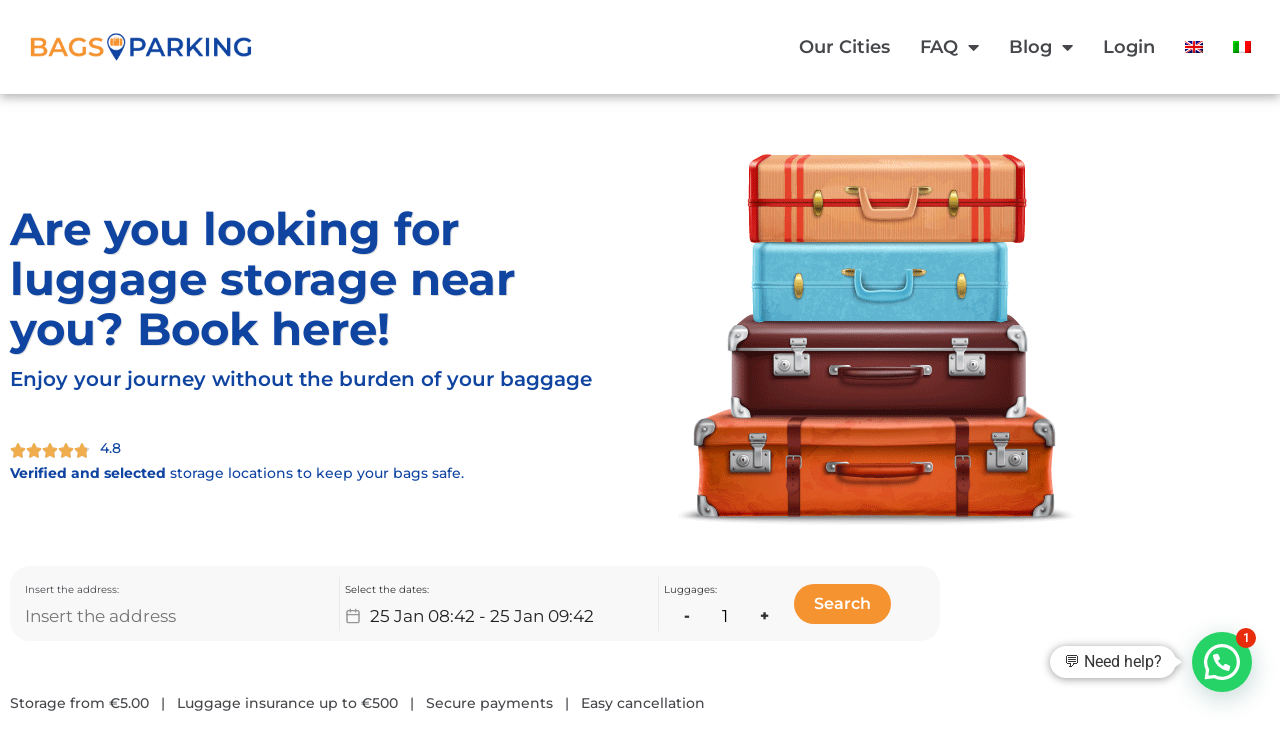

--- FILE ---
content_type: text/html; charset=UTF-8
request_url: https://www.bagsparking.com/it/
body_size: 29918
content:
<!doctype html>
<html lang="it-IT">
<head>
	<meta charset="UTF-8">
	<meta name="viewport" content="width=device-width, initial-scale=1">
	<link rel="profile" href="https://gmpg.org/xfn/11">
	<meta name='robots' content='index, follow, max-image-preview:large, max-snippet:-1, max-video-preview:-1' />
<link rel="alternate" hreflang="en" href="https://www.bagsparking.com/" />
<link rel="alternate" hreflang="it" href="https://www.bagsparking.com/it/" />
<link rel="alternate" hreflang="x-default" href="https://www.bagsparking.com/" />

<!-- Google Tag Manager for WordPress by gtm4wp.com -->
<script data-cfasync="false" data-pagespeed-no-defer>
	var gtm4wp_datalayer_name = "dataLayer";
	var dataLayer = dataLayer || [];
</script>
<!-- End Google Tag Manager for WordPress by gtm4wp.com -->
	<!-- This site is optimized with the Yoast SEO plugin v26.8 - https://yoast.com/product/yoast-seo-wordpress/ -->
	<title>Deposito bagagli vicino a te | Bags Parking</title>
	<meta name="description" content="Deposita i tuoi bagagli in modo sicuro e affidabile con Bags Parking. Assistenza garantita 24/7 e assicurazione inclusa. Prenota ora!" />
	<link rel="canonical" href="https://www.bagsparking.com/it/" />
	<meta property="og:locale" content="it_IT" />
	<meta property="og:type" content="website" />
	<meta property="og:title" content="Deposito bagagli vicino a te | Bags Parking" />
	<meta property="og:description" content="Deposita i tuoi bagagli in modo sicuro e affidabile con Bags Parking. Assistenza garantita 24/7 e assicurazione inclusa. Prenota ora!" />
	<meta property="og:url" content="https://www.bagsparking.com/it/" />
	<meta property="og:site_name" content="Bags Parking" />
	<meta property="article:publisher" content="https://www.facebook.com/Bags-Parking-111638333975780" />
	<meta property="article:modified_time" content="2025-04-14T14:34:51+00:00" />
	<meta property="og:image" content="https://www.bagsparking.com/wp-content/uploads/2021/10/Luggage-Storage-on-map-example.png" />
	<meta property="og:image:width" content="3189" />
	<meta property="og:image:height" content="3189" />
	<meta property="og:image:type" content="image/png" />
	<meta name="twitter:card" content="summary_large_image" />
	<script type="application/ld+json" class="yoast-schema-graph">{"@context":"https://schema.org","@graph":[{"@type":["WebPage","AboutPage"],"@id":"https://www.bagsparking.com/it/","url":"https://www.bagsparking.com/it/","name":"Deposito bagagli vicino a te | Bags Parking","isPartOf":{"@id":"https://www.bagsparking.com/it/#website"},"about":{"@id":"https://www.bagsparking.com/it/#organization"},"primaryImageOfPage":{"@id":"https://www.bagsparking.com/it/#primaryimage"},"image":{"@id":"https://www.bagsparking.com/it/#primaryimage"},"thumbnailUrl":"https://www.bagsparking.com/wp-content/uploads/2021/10/Luggage-Storage-on-map-example.png","datePublished":"2021-10-01T14:32:39+00:00","dateModified":"2025-04-14T14:34:51+00:00","description":"Deposita i tuoi bagagli in modo sicuro e affidabile con Bags Parking. Assistenza garantita 24/7 e assicurazione inclusa. Prenota ora!","breadcrumb":{"@id":"https://www.bagsparking.com/it/#breadcrumb"},"inLanguage":"it-IT","potentialAction":[{"@type":"ReadAction","target":["https://www.bagsparking.com/it/"]}]},{"@type":"ImageObject","inLanguage":"it-IT","@id":"https://www.bagsparking.com/it/#primaryimage","url":"https://www.bagsparking.com/wp-content/uploads/2021/10/Luggage-Storage-on-map-example.png","contentUrl":"https://www.bagsparking.com/wp-content/uploads/2021/10/Luggage-Storage-on-map-example.png","width":3189,"height":3189,"caption":"Example of luggage storage list in Milan"},{"@type":"BreadcrumbList","@id":"https://www.bagsparking.com/it/#breadcrumb","itemListElement":[{"@type":"ListItem","position":1,"name":"Home"}]},{"@type":"WebSite","@id":"https://www.bagsparking.com/it/#website","url":"https://www.bagsparking.com/it/","name":"Bags Parking","description":"","publisher":{"@id":"https://www.bagsparking.com/it/#organization"},"potentialAction":[{"@type":"SearchAction","target":{"@type":"EntryPoint","urlTemplate":"https://www.bagsparking.com/it/?s={search_term_string}"},"query-input":{"@type":"PropertyValueSpecification","valueRequired":true,"valueName":"search_term_string"}}],"inLanguage":"it-IT"},{"@type":"Organization","@id":"https://www.bagsparking.com/it/#organization","name":"Bags Parking","url":"https://www.bagsparking.com/it/","logo":{"@type":"ImageObject","inLanguage":"it-IT","@id":"https://www.bagsparking.com/it/#/schema/logo/image/","url":"https://www.bagsparking.com/wp-content/uploads/2021/10/cropped-LOGO_BagsParking-1.png","contentUrl":"https://www.bagsparking.com/wp-content/uploads/2021/10/cropped-LOGO_BagsParking-1.png","width":4958,"height":1410,"caption":"Bags Parking"},"image":{"@id":"https://www.bagsparking.com/it/#/schema/logo/image/"},"sameAs":["https://www.facebook.com/Bags-Parking-111638333975780","https://www.instagram.com/bagsparking/","https://it.linkedin.com/company/bagsparking"]}]}</script>
	<!-- / Yoast SEO plugin. -->


<link rel="alternate" title="oEmbed (JSON)" type="application/json+oembed" href="https://www.bagsparking.com/it/wp-json/oembed/1.0/embed?url=https%3A%2F%2Fwww.bagsparking.com%2Fit%2F" />
<link rel="alternate" title="oEmbed (XML)" type="text/xml+oembed" href="https://www.bagsparking.com/it/wp-json/oembed/1.0/embed?url=https%3A%2F%2Fwww.bagsparking.com%2Fit%2F&#038;format=xml" />
<style id='wp-img-auto-sizes-contain-inline-css'>
img:is([sizes=auto i],[sizes^="auto," i]){contain-intrinsic-size:3000px 1500px}
/*# sourceURL=wp-img-auto-sizes-contain-inline-css */
</style>
<style id='joinchat-button-style-inline-css'>
.wp-block-joinchat-button{border:none!important;text-align:center}.wp-block-joinchat-button figure{display:table;margin:0 auto;padding:0}.wp-block-joinchat-button figcaption{font:normal normal 400 .6em/2em var(--wp--preset--font-family--system-font,sans-serif);margin:0;padding:0}.wp-block-joinchat-button .joinchat-button__qr{background-color:#fff;border:6px solid #25d366;border-radius:30px;box-sizing:content-box;display:block;height:200px;margin:auto;overflow:hidden;padding:10px;width:200px}.wp-block-joinchat-button .joinchat-button__qr canvas,.wp-block-joinchat-button .joinchat-button__qr img{display:block;margin:auto}.wp-block-joinchat-button .joinchat-button__link{align-items:center;background-color:#25d366;border:6px solid #25d366;border-radius:30px;display:inline-flex;flex-flow:row nowrap;justify-content:center;line-height:1.25em;margin:0 auto;text-decoration:none}.wp-block-joinchat-button .joinchat-button__link:before{background:transparent var(--joinchat-ico) no-repeat center;background-size:100%;content:"";display:block;height:1.5em;margin:-.75em .75em -.75em 0;width:1.5em}.wp-block-joinchat-button figure+.joinchat-button__link{margin-top:10px}@media (orientation:landscape)and (min-height:481px),(orientation:portrait)and (min-width:481px){.wp-block-joinchat-button.joinchat-button--qr-only figure+.joinchat-button__link{display:none}}@media (max-width:480px),(orientation:landscape)and (max-height:480px){.wp-block-joinchat-button figure{display:none}}

/*# sourceURL=https://www.bagsparking.com/wp-content/plugins/creame-whatsapp-me/gutenberg/build/style-index.css */
</style>
<style id='global-styles-inline-css'>
:root{--wp--preset--aspect-ratio--square: 1;--wp--preset--aspect-ratio--4-3: 4/3;--wp--preset--aspect-ratio--3-4: 3/4;--wp--preset--aspect-ratio--3-2: 3/2;--wp--preset--aspect-ratio--2-3: 2/3;--wp--preset--aspect-ratio--16-9: 16/9;--wp--preset--aspect-ratio--9-16: 9/16;--wp--preset--color--black: #000000;--wp--preset--color--cyan-bluish-gray: #abb8c3;--wp--preset--color--white: #ffffff;--wp--preset--color--pale-pink: #f78da7;--wp--preset--color--vivid-red: #cf2e2e;--wp--preset--color--luminous-vivid-orange: #ff6900;--wp--preset--color--luminous-vivid-amber: #fcb900;--wp--preset--color--light-green-cyan: #7bdcb5;--wp--preset--color--vivid-green-cyan: #00d084;--wp--preset--color--pale-cyan-blue: #8ed1fc;--wp--preset--color--vivid-cyan-blue: #0693e3;--wp--preset--color--vivid-purple: #9b51e0;--wp--preset--gradient--vivid-cyan-blue-to-vivid-purple: linear-gradient(135deg,rgb(6,147,227) 0%,rgb(155,81,224) 100%);--wp--preset--gradient--light-green-cyan-to-vivid-green-cyan: linear-gradient(135deg,rgb(122,220,180) 0%,rgb(0,208,130) 100%);--wp--preset--gradient--luminous-vivid-amber-to-luminous-vivid-orange: linear-gradient(135deg,rgb(252,185,0) 0%,rgb(255,105,0) 100%);--wp--preset--gradient--luminous-vivid-orange-to-vivid-red: linear-gradient(135deg,rgb(255,105,0) 0%,rgb(207,46,46) 100%);--wp--preset--gradient--very-light-gray-to-cyan-bluish-gray: linear-gradient(135deg,rgb(238,238,238) 0%,rgb(169,184,195) 100%);--wp--preset--gradient--cool-to-warm-spectrum: linear-gradient(135deg,rgb(74,234,220) 0%,rgb(151,120,209) 20%,rgb(207,42,186) 40%,rgb(238,44,130) 60%,rgb(251,105,98) 80%,rgb(254,248,76) 100%);--wp--preset--gradient--blush-light-purple: linear-gradient(135deg,rgb(255,206,236) 0%,rgb(152,150,240) 100%);--wp--preset--gradient--blush-bordeaux: linear-gradient(135deg,rgb(254,205,165) 0%,rgb(254,45,45) 50%,rgb(107,0,62) 100%);--wp--preset--gradient--luminous-dusk: linear-gradient(135deg,rgb(255,203,112) 0%,rgb(199,81,192) 50%,rgb(65,88,208) 100%);--wp--preset--gradient--pale-ocean: linear-gradient(135deg,rgb(255,245,203) 0%,rgb(182,227,212) 50%,rgb(51,167,181) 100%);--wp--preset--gradient--electric-grass: linear-gradient(135deg,rgb(202,248,128) 0%,rgb(113,206,126) 100%);--wp--preset--gradient--midnight: linear-gradient(135deg,rgb(2,3,129) 0%,rgb(40,116,252) 100%);--wp--preset--font-size--small: 13px;--wp--preset--font-size--medium: 20px;--wp--preset--font-size--large: 36px;--wp--preset--font-size--x-large: 42px;--wp--preset--spacing--20: 0.44rem;--wp--preset--spacing--30: 0.67rem;--wp--preset--spacing--40: 1rem;--wp--preset--spacing--50: 1.5rem;--wp--preset--spacing--60: 2.25rem;--wp--preset--spacing--70: 3.38rem;--wp--preset--spacing--80: 5.06rem;--wp--preset--shadow--natural: 6px 6px 9px rgba(0, 0, 0, 0.2);--wp--preset--shadow--deep: 12px 12px 50px rgba(0, 0, 0, 0.4);--wp--preset--shadow--sharp: 6px 6px 0px rgba(0, 0, 0, 0.2);--wp--preset--shadow--outlined: 6px 6px 0px -3px rgb(255, 255, 255), 6px 6px rgb(0, 0, 0);--wp--preset--shadow--crisp: 6px 6px 0px rgb(0, 0, 0);}:root { --wp--style--global--content-size: 800px;--wp--style--global--wide-size: 1200px; }:where(body) { margin: 0; }.wp-site-blocks > .alignleft { float: left; margin-right: 2em; }.wp-site-blocks > .alignright { float: right; margin-left: 2em; }.wp-site-blocks > .aligncenter { justify-content: center; margin-left: auto; margin-right: auto; }:where(.wp-site-blocks) > * { margin-block-start: 24px; margin-block-end: 0; }:where(.wp-site-blocks) > :first-child { margin-block-start: 0; }:where(.wp-site-blocks) > :last-child { margin-block-end: 0; }:root { --wp--style--block-gap: 24px; }:root :where(.is-layout-flow) > :first-child{margin-block-start: 0;}:root :where(.is-layout-flow) > :last-child{margin-block-end: 0;}:root :where(.is-layout-flow) > *{margin-block-start: 24px;margin-block-end: 0;}:root :where(.is-layout-constrained) > :first-child{margin-block-start: 0;}:root :where(.is-layout-constrained) > :last-child{margin-block-end: 0;}:root :where(.is-layout-constrained) > *{margin-block-start: 24px;margin-block-end: 0;}:root :where(.is-layout-flex){gap: 24px;}:root :where(.is-layout-grid){gap: 24px;}.is-layout-flow > .alignleft{float: left;margin-inline-start: 0;margin-inline-end: 2em;}.is-layout-flow > .alignright{float: right;margin-inline-start: 2em;margin-inline-end: 0;}.is-layout-flow > .aligncenter{margin-left: auto !important;margin-right: auto !important;}.is-layout-constrained > .alignleft{float: left;margin-inline-start: 0;margin-inline-end: 2em;}.is-layout-constrained > .alignright{float: right;margin-inline-start: 2em;margin-inline-end: 0;}.is-layout-constrained > .aligncenter{margin-left: auto !important;margin-right: auto !important;}.is-layout-constrained > :where(:not(.alignleft):not(.alignright):not(.alignfull)){max-width: var(--wp--style--global--content-size);margin-left: auto !important;margin-right: auto !important;}.is-layout-constrained > .alignwide{max-width: var(--wp--style--global--wide-size);}body .is-layout-flex{display: flex;}.is-layout-flex{flex-wrap: wrap;align-items: center;}.is-layout-flex > :is(*, div){margin: 0;}body .is-layout-grid{display: grid;}.is-layout-grid > :is(*, div){margin: 0;}body{padding-top: 0px;padding-right: 0px;padding-bottom: 0px;padding-left: 0px;}a:where(:not(.wp-element-button)){text-decoration: underline;}:root :where(.wp-element-button, .wp-block-button__link){background-color: #32373c;border-width: 0;color: #fff;font-family: inherit;font-size: inherit;font-style: inherit;font-weight: inherit;letter-spacing: inherit;line-height: inherit;padding-top: calc(0.667em + 2px);padding-right: calc(1.333em + 2px);padding-bottom: calc(0.667em + 2px);padding-left: calc(1.333em + 2px);text-decoration: none;text-transform: inherit;}.has-black-color{color: var(--wp--preset--color--black) !important;}.has-cyan-bluish-gray-color{color: var(--wp--preset--color--cyan-bluish-gray) !important;}.has-white-color{color: var(--wp--preset--color--white) !important;}.has-pale-pink-color{color: var(--wp--preset--color--pale-pink) !important;}.has-vivid-red-color{color: var(--wp--preset--color--vivid-red) !important;}.has-luminous-vivid-orange-color{color: var(--wp--preset--color--luminous-vivid-orange) !important;}.has-luminous-vivid-amber-color{color: var(--wp--preset--color--luminous-vivid-amber) !important;}.has-light-green-cyan-color{color: var(--wp--preset--color--light-green-cyan) !important;}.has-vivid-green-cyan-color{color: var(--wp--preset--color--vivid-green-cyan) !important;}.has-pale-cyan-blue-color{color: var(--wp--preset--color--pale-cyan-blue) !important;}.has-vivid-cyan-blue-color{color: var(--wp--preset--color--vivid-cyan-blue) !important;}.has-vivid-purple-color{color: var(--wp--preset--color--vivid-purple) !important;}.has-black-background-color{background-color: var(--wp--preset--color--black) !important;}.has-cyan-bluish-gray-background-color{background-color: var(--wp--preset--color--cyan-bluish-gray) !important;}.has-white-background-color{background-color: var(--wp--preset--color--white) !important;}.has-pale-pink-background-color{background-color: var(--wp--preset--color--pale-pink) !important;}.has-vivid-red-background-color{background-color: var(--wp--preset--color--vivid-red) !important;}.has-luminous-vivid-orange-background-color{background-color: var(--wp--preset--color--luminous-vivid-orange) !important;}.has-luminous-vivid-amber-background-color{background-color: var(--wp--preset--color--luminous-vivid-amber) !important;}.has-light-green-cyan-background-color{background-color: var(--wp--preset--color--light-green-cyan) !important;}.has-vivid-green-cyan-background-color{background-color: var(--wp--preset--color--vivid-green-cyan) !important;}.has-pale-cyan-blue-background-color{background-color: var(--wp--preset--color--pale-cyan-blue) !important;}.has-vivid-cyan-blue-background-color{background-color: var(--wp--preset--color--vivid-cyan-blue) !important;}.has-vivid-purple-background-color{background-color: var(--wp--preset--color--vivid-purple) !important;}.has-black-border-color{border-color: var(--wp--preset--color--black) !important;}.has-cyan-bluish-gray-border-color{border-color: var(--wp--preset--color--cyan-bluish-gray) !important;}.has-white-border-color{border-color: var(--wp--preset--color--white) !important;}.has-pale-pink-border-color{border-color: var(--wp--preset--color--pale-pink) !important;}.has-vivid-red-border-color{border-color: var(--wp--preset--color--vivid-red) !important;}.has-luminous-vivid-orange-border-color{border-color: var(--wp--preset--color--luminous-vivid-orange) !important;}.has-luminous-vivid-amber-border-color{border-color: var(--wp--preset--color--luminous-vivid-amber) !important;}.has-light-green-cyan-border-color{border-color: var(--wp--preset--color--light-green-cyan) !important;}.has-vivid-green-cyan-border-color{border-color: var(--wp--preset--color--vivid-green-cyan) !important;}.has-pale-cyan-blue-border-color{border-color: var(--wp--preset--color--pale-cyan-blue) !important;}.has-vivid-cyan-blue-border-color{border-color: var(--wp--preset--color--vivid-cyan-blue) !important;}.has-vivid-purple-border-color{border-color: var(--wp--preset--color--vivid-purple) !important;}.has-vivid-cyan-blue-to-vivid-purple-gradient-background{background: var(--wp--preset--gradient--vivid-cyan-blue-to-vivid-purple) !important;}.has-light-green-cyan-to-vivid-green-cyan-gradient-background{background: var(--wp--preset--gradient--light-green-cyan-to-vivid-green-cyan) !important;}.has-luminous-vivid-amber-to-luminous-vivid-orange-gradient-background{background: var(--wp--preset--gradient--luminous-vivid-amber-to-luminous-vivid-orange) !important;}.has-luminous-vivid-orange-to-vivid-red-gradient-background{background: var(--wp--preset--gradient--luminous-vivid-orange-to-vivid-red) !important;}.has-very-light-gray-to-cyan-bluish-gray-gradient-background{background: var(--wp--preset--gradient--very-light-gray-to-cyan-bluish-gray) !important;}.has-cool-to-warm-spectrum-gradient-background{background: var(--wp--preset--gradient--cool-to-warm-spectrum) !important;}.has-blush-light-purple-gradient-background{background: var(--wp--preset--gradient--blush-light-purple) !important;}.has-blush-bordeaux-gradient-background{background: var(--wp--preset--gradient--blush-bordeaux) !important;}.has-luminous-dusk-gradient-background{background: var(--wp--preset--gradient--luminous-dusk) !important;}.has-pale-ocean-gradient-background{background: var(--wp--preset--gradient--pale-ocean) !important;}.has-electric-grass-gradient-background{background: var(--wp--preset--gradient--electric-grass) !important;}.has-midnight-gradient-background{background: var(--wp--preset--gradient--midnight) !important;}.has-small-font-size{font-size: var(--wp--preset--font-size--small) !important;}.has-medium-font-size{font-size: var(--wp--preset--font-size--medium) !important;}.has-large-font-size{font-size: var(--wp--preset--font-size--large) !important;}.has-x-large-font-size{font-size: var(--wp--preset--font-size--x-large) !important;}
:root :where(.wp-block-pullquote){font-size: 1.5em;line-height: 1.6;}
/*# sourceURL=global-styles-inline-css */
</style>
<link rel='stylesheet' id='contact-form-7-css' href='https://www.bagsparking.com/wp-content/plugins/contact-form-7/includes/css/styles.css?ver=6.1.4' media='all' />
<link rel='stylesheet' id='wpml-legacy-horizontal-list-0-css' href='https://www.bagsparking.com/wp-content/plugins/sitepress-multilingual-cms/templates/language-switchers/legacy-list-horizontal/style.min.css?ver=1' media='all' />
<link rel='stylesheet' id='wpml-menu-item-0-css' href='https://www.bagsparking.com/wp-content/plugins/sitepress-multilingual-cms/templates/language-switchers/menu-item/style.min.css?ver=1' media='all' />
<style id='wpml-menu-item-0-inline-css'>
.wpml-ls-slot-13, .wpml-ls-slot-13 a, .wpml-ls-slot-13 a:visited{background-color:#ffffff;color:#ffffff;}.wpml-ls-slot-13:hover, .wpml-ls-slot-13:hover a, .wpml-ls-slot-13 a:hover{color:#ffffff;background-color:#ffffff;}.wpml-ls-slot-13.wpml-ls-current-language, .wpml-ls-slot-13.wpml-ls-current-language a, .wpml-ls-slot-13.wpml-ls-current-language a:visited{color:#ffffff;background-color:#ffffff;}.wpml-ls-slot-13.wpml-ls-current-language:hover, .wpml-ls-slot-13.wpml-ls-current-language:hover a, .wpml-ls-slot-13.wpml-ls-current-language a:hover{color:#ffffff;background-color:#ffffff;}
/*# sourceURL=wpml-menu-item-0-inline-css */
</style>
<link rel='stylesheet' id='hello-elementor-css' href='https://www.bagsparking.com/wp-content/themes/hello-elementor/assets/css/reset.css?ver=3.4.6' media='all' />
<link rel='stylesheet' id='hello-elementor-theme-style-css' href='https://www.bagsparking.com/wp-content/themes/hello-elementor/assets/css/theme.css?ver=3.4.6' media='all' />
<link rel='stylesheet' id='hello-elementor-header-footer-css' href='https://www.bagsparking.com/wp-content/themes/hello-elementor/assets/css/header-footer.css?ver=3.4.6' media='all' />
<link rel='stylesheet' id='elementor-frontend-css' href='https://www.bagsparking.com/wp-content/plugins/elementor/assets/css/frontend.min.css?ver=3.34.2' media='all' />
<link rel='stylesheet' id='elementor-post-6-css' href='https://www.bagsparking.com/wp-content/uploads/elementor/css/post-6.css?ver=1769306549' media='all' />
<link rel='stylesheet' id='widget-image-css' href='https://www.bagsparking.com/wp-content/plugins/elementor/assets/css/widget-image.min.css?ver=3.34.2' media='all' />
<link rel='stylesheet' id='widget-nav-menu-css' href='https://www.bagsparking.com/wp-content/plugins/elementor-pro/assets/css/widget-nav-menu.min.css?ver=3.34.2' media='all' />
<link rel='stylesheet' id='e-animation-shrink-css' href='https://www.bagsparking.com/wp-content/plugins/elementor/assets/lib/animations/styles/e-animation-shrink.min.css?ver=3.34.2' media='all' />
<link rel='stylesheet' id='widget-social-icons-css' href='https://www.bagsparking.com/wp-content/plugins/elementor/assets/css/widget-social-icons.min.css?ver=3.34.2' media='all' />
<link rel='stylesheet' id='e-apple-webkit-css' href='https://www.bagsparking.com/wp-content/plugins/elementor/assets/css/conditionals/apple-webkit.min.css?ver=3.34.2' media='all' />
<link rel='stylesheet' id='elementor-icons-css' href='https://www.bagsparking.com/wp-content/plugins/elementor/assets/lib/eicons/css/elementor-icons.min.css?ver=5.46.0' media='all' />
<link rel='stylesheet' id='dashicons-css' href='https://www.bagsparking.com/wp-includes/css/dashicons.min.css?ver=6.9' media='all' />
<link rel='stylesheet' id='widget-spacer-css' href='https://www.bagsparking.com/wp-content/plugins/elementor/assets/css/widget-spacer.min.css?ver=3.34.2' media='all' />
<link rel='stylesheet' id='widget-heading-css' href='https://www.bagsparking.com/wp-content/plugins/elementor/assets/css/widget-heading.min.css?ver=3.34.2' media='all' />
<link rel='stylesheet' id='widget-rating-css' href='https://www.bagsparking.com/wp-content/plugins/elementor/assets/css/widget-rating.min.css?ver=3.34.2' media='all' />
<link rel='stylesheet' id='swiper-css' href='https://www.bagsparking.com/wp-content/plugins/elementor/assets/lib/swiper/v8/css/swiper.min.css?ver=8.4.5' media='all' />
<link rel='stylesheet' id='e-swiper-css' href='https://www.bagsparking.com/wp-content/plugins/elementor/assets/css/conditionals/e-swiper.min.css?ver=3.34.2' media='all' />
<link rel='stylesheet' id='widget-testimonial-carousel-css' href='https://www.bagsparking.com/wp-content/plugins/elementor-pro/assets/css/widget-testimonial-carousel.min.css?ver=3.34.2' media='all' />
<link rel='stylesheet' id='widget-reviews-css' href='https://www.bagsparking.com/wp-content/plugins/elementor-pro/assets/css/widget-reviews.min.css?ver=3.34.2' media='all' />
<link rel='stylesheet' id='widget-star-rating-css' href='https://www.bagsparking.com/wp-content/plugins/elementor/assets/css/widget-star-rating.min.css?ver=3.34.2' media='all' />
<link rel='stylesheet' id='widget-carousel-module-base-css' href='https://www.bagsparking.com/wp-content/plugins/elementor-pro/assets/css/widget-carousel-module-base.min.css?ver=3.34.2' media='all' />
<link rel='stylesheet' id='widget-icon-box-css' href='https://www.bagsparking.com/wp-content/plugins/elementor/assets/css/widget-icon-box.min.css?ver=3.34.2' media='all' />
<link rel='stylesheet' id='widget-slides-css' href='https://www.bagsparking.com/wp-content/plugins/elementor-pro/assets/css/widget-slides.min.css?ver=3.34.2' media='all' />
<link rel='stylesheet' id='widget-toggle-css' href='https://www.bagsparking.com/wp-content/plugins/elementor/assets/css/widget-toggle.min.css?ver=3.34.2' media='all' />
<link rel='stylesheet' id='elementor-post-437-css' href='https://www.bagsparking.com/wp-content/uploads/elementor/css/post-437.css?ver=1769307650' media='all' />
<link rel='stylesheet' id='elementor-post-1259-css' href='https://www.bagsparking.com/wp-content/uploads/elementor/css/post-1259.css?ver=1769307650' media='all' />
<link rel='stylesheet' id='elementor-post-1278-css' href='https://www.bagsparking.com/wp-content/uploads/elementor/css/post-1278.css?ver=1769307650' media='all' />
<link rel='stylesheet' id='elementor-gf-local-montserrat-css' href='https://www.bagsparking.com/wp-content/uploads/elementor/google-fonts/css/montserrat.css?ver=1742272078' media='all' />
<link rel='stylesheet' id='elementor-gf-local-roboto-css' href='https://www.bagsparking.com/wp-content/uploads/elementor/google-fonts/css/roboto.css?ver=1742277009' media='all' />
<link rel='stylesheet' id='elementor-icons-shared-0-css' href='https://www.bagsparking.com/wp-content/plugins/elementor/assets/lib/font-awesome/css/fontawesome.min.css?ver=5.15.3' media='all' />
<link rel='stylesheet' id='elementor-icons-fa-solid-css' href='https://www.bagsparking.com/wp-content/plugins/elementor/assets/lib/font-awesome/css/solid.min.css?ver=5.15.3' media='all' />
<link rel='stylesheet' id='elementor-icons-fa-brands-css' href='https://www.bagsparking.com/wp-content/plugins/elementor/assets/lib/font-awesome/css/brands.min.css?ver=5.15.3' media='all' />
<script src="https://www.bagsparking.com/wp-includes/js/jquery/jquery.min.js?ver=3.7.1" id="jquery-core-js"></script>
<script src="https://www.bagsparking.com/wp-includes/js/jquery/jquery-migrate.min.js?ver=3.4.1" id="jquery-migrate-js"></script>
<script src="https://www.bagsparking.com/wp-content/plugins/handl-utm-grabber/js/js.cookie.js?ver=6.9" id="js.cookie-js"></script>
<script id="handl-utm-grabber-js-extra">
var handl_utm = [];
//# sourceURL=handl-utm-grabber-js-extra
</script>
<script src="https://www.bagsparking.com/wp-content/plugins/handl-utm-grabber/js/handl-utm-grabber.js?ver=6.9" id="handl-utm-grabber-js"></script>
<script id="wpml-browser-redirect-js-extra">
var wpml_browser_redirect_params = {"pageLanguage":"it","languageUrls":{"en_us":"https://www.bagsparking.com/","en":"https://www.bagsparking.com/","us":"https://www.bagsparking.com/","it_it":"https://www.bagsparking.com/it/","it":"https://www.bagsparking.com/it/"},"cookie":{"name":"_icl_visitor_lang_js","domain":"www.bagsparking.com","path":"/","expiration":24}};
//# sourceURL=wpml-browser-redirect-js-extra
</script>
<script src="https://www.bagsparking.com/wp-content/plugins/sitepress-multilingual-cms/dist/js/browser-redirect/app.js?ver=486900" id="wpml-browser-redirect-js"></script>
<link rel="https://api.w.org/" href="https://www.bagsparking.com/it/wp-json/" /><link rel="alternate" title="JSON" type="application/json" href="https://www.bagsparking.com/it/wp-json/wp/v2/pages/437" /><meta name="generator" content="WordPress 6.9" />
<link rel='shortlink' href='https://www.bagsparking.com/it/' />
<meta name="generator" content="WPML ver:4.8.6 stt:1,27;" />

<!-- Google Tag Manager for WordPress by gtm4wp.com -->
<!-- GTM Container placement set to automatic -->
<script data-cfasync="false" data-pagespeed-no-defer>
	var dataLayer_content = {"pagePostType":"frontpage","pagePostType2":"single-page","pagePostAuthor":"Bags Parking"};
	dataLayer.push( dataLayer_content );
</script>
<script data-cfasync="false" data-pagespeed-no-defer>
(function(w,d,s,l,i){w[l]=w[l]||[];w[l].push({'gtm.start':
new Date().getTime(),event:'gtm.js'});var f=d.getElementsByTagName(s)[0],
j=d.createElement(s),dl=l!='dataLayer'?'&l='+l:'';j.async=true;j.src=
'//www.googletagmanager.com/gtm.js?id='+i+dl;f.parentNode.insertBefore(j,f);
})(window,document,'script','dataLayer','GTM-P6BQWT8');
</script>
<!-- End Google Tag Manager for WordPress by gtm4wp.com --><meta name="generator" content="Elementor 3.34.2; features: additional_custom_breakpoints; settings: css_print_method-external, google_font-enabled, font_display-auto">
			<style>
				.e-con.e-parent:nth-of-type(n+4):not(.e-lazyloaded):not(.e-no-lazyload),
				.e-con.e-parent:nth-of-type(n+4):not(.e-lazyloaded):not(.e-no-lazyload) * {
					background-image: none !important;
				}
				@media screen and (max-height: 1024px) {
					.e-con.e-parent:nth-of-type(n+3):not(.e-lazyloaded):not(.e-no-lazyload),
					.e-con.e-parent:nth-of-type(n+3):not(.e-lazyloaded):not(.e-no-lazyload) * {
						background-image: none !important;
					}
				}
				@media screen and (max-height: 640px) {
					.e-con.e-parent:nth-of-type(n+2):not(.e-lazyloaded):not(.e-no-lazyload),
					.e-con.e-parent:nth-of-type(n+2):not(.e-lazyloaded):not(.e-no-lazyload) * {
						background-image: none !important;
					}
				}
			</style>
						<meta name="theme-color" content="#F59331">
			<meta name="facebook-domain-verification" content="23he7znif595ficeasuki7n85t0t8g" />
<meta http-equiv="delegate-ch" content="sec-ch-ua https://reformcorelding.com; sec-ch-ua-mobile https://reformcorelding.com; sec-ch-ua-arch https://reformcorelding.com; sec-ch-ua-model https://reformcorelding.com; sec-ch-ua-platform https://reformcorelding.com; sec-ch-ua-platform-version https://reformcorelding.com; sec-ch-ua-bitness https://reformcorelding.com; sec-ch-ua-full-version-list https://reformcorelding.com; sec-ch-ua-full-version https://reformcorelding.com"><style>.dtpcnt{opacity: 0;}</style>
<script>
    (function(b,c,l,q,r,e,t,y,d,m,u,z,a,n,g,f,p,v,h,w){function x(){for(var a=c.querySelectorAll(".dtpcnt"),b=0,d=a.length;b<d;b++)a[b][t]=a[b][t].replace(/(^|\s+)dtpcnt($|\s+)/g,"")}w="https:"===b.location.protocol?"secure; ":"";b[d]||(b[d]=function(){(b[d].q=b[d].q||[]).push(arguments)},g=c[q],c[q]=function(){g&&g.apply(this,arguments);if(b[d]&&!b[d].hasOwnProperty("params")&&/loaded|interactive|complete/.test(c.readyState))for(;a=c[r][m++];)/\/?click\/?($|(\/[0-9]+)?$)/.test(a.pathname)&&(a[e]="javascrip"+
b.postMessage.toString().slice(4,5)+":"+d+'.l="'+a[e]+'",void 0')},setTimeout(function(){(p=/[?&]cpid(=([^&#]*)|&|#|$)/.exec(b.location.href))&&p[2]&&(f=p[2],v=c.cookie.match(new RegExp("(^| )vl-"+f+"=([^;]+)")));var d=c.cookie.match(/(^| )vl-cep=([^;]+)/),k=location[e];if("savedCep"===z&&d&&(!f||"undefined"===typeof f)&&0>k.indexOf("cep=")){var g=-1<k.indexOf("?")?"&":"?";k+=g+d.pop()}a=c.createElement("script");n=c.scripts[0];a.defer=1;a.src=u+(-1===u.indexOf("?")?"?":"&")+"lpref="+l(c.referrer)+
"&lpurl="+l(k)+"&lpt="+l(c.title)+"&vtm="+(new Date).getTime()+(v?"&uw=no":"");a[y]=function(){for(m=0;a=c[r][m++];)/dtpCallback\.l/.test(a[e])&&(a[e]=decodeURIComponent(a[e]).match(/dtpCallback\.l="([^"]+)/)[1]);x()};n.parentNode.insertBefore(a,n);f&&(h=new Date,h.setTime(h.getTime()+864E5),c.cookie="vl-"+f+"=1; "+w+"samesite=Strict; expires="+h.toGMTString()+"; path=/")},0),setTimeout(x,7E3))})(window,document,encodeURIComponent,"onreadystatechange","links","href","className","onerror","dtpCallback",
0,"https://reformcorelding.com/d/.js","savedCep");
</script>
<noscript><link href="https://reformcorelding.com/d/.js?noscript=true&lpurl=" rel="stylesheet"/></noscript>
<link rel="icon" href="https://www.bagsparking.com/wp-content/uploads/2021/10/cropped-BP_Favicon-32x32.png" sizes="32x32" />
<link rel="icon" href="https://www.bagsparking.com/wp-content/uploads/2021/10/cropped-BP_Favicon-192x192.png" sizes="192x192" />
<link rel="apple-touch-icon" href="https://www.bagsparking.com/wp-content/uploads/2021/10/cropped-BP_Favicon-180x180.png" />
<meta name="msapplication-TileImage" content="https://www.bagsparking.com/wp-content/uploads/2021/10/cropped-BP_Favicon-270x270.png" />
</head>
<body class="home wp-singular page-template-default page page-id-437 wp-custom-logo wp-embed-responsive wp-theme-hello-elementor hello-elementor-default elementor-default elementor-kit-6 elementor-page elementor-page-437">



<!-- GTM Container placement set to automatic -->
<!-- Google Tag Manager (noscript) -->
				<noscript><iframe src="https://www.googletagmanager.com/ns.html?id=GTM-P6BQWT8" height="0" width="0" style="display:none;visibility:hidden" aria-hidden="true"></iframe></noscript>
<!-- End Google Tag Manager (noscript) -->
<a class="skip-link screen-reader-text" href="#content">Vai al contenuto</a>

		<header data-elementor-type="header" data-elementor-id="1259" class="elementor elementor-1259 elementor-498 elementor-location-header" data-elementor-post-type="elementor_library">
					<section class="elementor-section elementor-top-section elementor-element elementor-element-0f984fd elementor-section-content-middle elementor-hidden-mobile elementor-section-full_width elementor-hidden-tablet elementor-section-height-default elementor-section-height-default" data-id="0f984fd" data-element_type="section">
						<div class="elementor-container elementor-column-gap-default">
					<div class="elementor-column elementor-col-33 elementor-top-column elementor-element elementor-element-c415d69" data-id="c415d69" data-element_type="column">
			<div class="elementor-widget-wrap elementor-element-populated">
						<div class="elementor-element elementor-element-f20e577 elementor-widget elementor-widget-image" data-id="f20e577" data-element_type="widget" data-widget_type="image.default">
				<div class="elementor-widget-container">
																<a href="https://www.bagsparking.com/it/">
							<img width="300" height="85" src="https://www.bagsparking.com/wp-content/uploads/2021/10/cropped-LOGO_BagsParking-1-300x85.png" class="attachment-medium size-medium wp-image-346" alt="" srcset="https://www.bagsparking.com/wp-content/uploads/2021/10/cropped-LOGO_BagsParking-1-300x85.png 300w, https://www.bagsparking.com/wp-content/uploads/2021/10/cropped-LOGO_BagsParking-1-1024x291.png 1024w, https://www.bagsparking.com/wp-content/uploads/2021/10/cropped-LOGO_BagsParking-1-768x218.png 768w, https://www.bagsparking.com/wp-content/uploads/2021/10/cropped-LOGO_BagsParking-1-1536x437.png 1536w, https://www.bagsparking.com/wp-content/uploads/2021/10/cropped-LOGO_BagsParking-1-2048x582.png 2048w" sizes="(max-width: 300px) 100vw, 300px" />								</a>
															</div>
				</div>
					</div>
		</div>
				<div class="elementor-column elementor-col-66 elementor-top-column elementor-element elementor-element-0e3a58d" data-id="0e3a58d" data-element_type="column">
			<div class="elementor-widget-wrap elementor-element-populated">
						<div class="elementor-element elementor-element-f465e24 elementor-nav-menu__align-end elementor-nav-menu--dropdown-none elementor-widget elementor-widget-nav-menu" data-id="f465e24" data-element_type="widget" data-settings="{&quot;layout&quot;:&quot;horizontal&quot;,&quot;submenu_icon&quot;:{&quot;value&quot;:&quot;&lt;i class=\&quot;fas fa-caret-down\&quot; aria-hidden=\&quot;true\&quot;&gt;&lt;\/i&gt;&quot;,&quot;library&quot;:&quot;fa-solid&quot;}}" data-widget_type="nav-menu.default">
				<div class="elementor-widget-container">
								<nav aria-label="Menu" class="elementor-nav-menu--main elementor-nav-menu__container elementor-nav-menu--layout-horizontal e--pointer-text e--animation-none">
				<ul id="menu-1-f465e24" class="elementor-nav-menu"><li class="menu-item menu-item-type-post_type menu-item-object-page menu-item-2254"><a href="https://www.bagsparking.com/it/diventa-bags-manager/" class="elementor-item">Diventa Partner</a></li>
<li class="menu-item menu-item-type-post_type menu-item-object-page menu-item-4559"><a href="https://www.bagsparking.com/it/deposito-bagagli/" class="elementor-item">Le nostre città</a></li>
<li class="menu-item menu-item-type-custom menu-item-object-custom menu-item-has-children menu-item-4558"><a href="https://www.bagsparking.com/it/faq/" class="elementor-item">FAQ</a>
<ul class="sub-menu elementor-nav-menu--dropdown">
	<li class="menu-item menu-item-type-post_type menu-item-object-page menu-item-1155"><a href="https://www.bagsparking.com/it/faq-bags-manager/" class="elementor-sub-item">FAQ Bags Manager</a></li>
	<li class="menu-item menu-item-type-post_type menu-item-object-page menu-item-1156"><a href="https://www.bagsparking.com/it/faq-traveller/" class="elementor-sub-item">FAQ Traveller</a></li>
</ul>
</li>
<li class="menu-item menu-item-type-post_type menu-item-object-page menu-item-has-children menu-item-1885"><a href="https://www.bagsparking.com/it/blog/" class="elementor-item">Blog</a>
<ul class="sub-menu elementor-nav-menu--dropdown">
	<li class="menu-item menu-item-type-taxonomy menu-item-object-category menu-item-8532"><a href="https://www.bagsparking.com/it/guadagnare-con-bagagli/" class="elementor-sub-item">Guadagnare con i bagagli</a></li>
	<li class="menu-item menu-item-type-taxonomy menu-item-object-category menu-item-1886"><a href="https://www.bagsparking.com/it/strutture-ricettive/" class="elementor-sub-item">Strutture Ricettive</a></li>
</ul>
</li>
<li class="menu-item menu-item-type-custom menu-item-object-custom menu-item-8136"><a href="https://book.bagsparking.com/it/login" class="elementor-item">Accedi</a></li>
<li class="menu-item wpml-ls-slot-13 wpml-ls-item wpml-ls-item-en wpml-ls-menu-item wpml-ls-first-item menu-item-type-wpml_ls_menu_item menu-item-object-wpml_ls_menu_item menu-item-wpml-ls-13-en"><a href="https://www.bagsparking.com/" title="Passa a Inglese" aria-label="Passa a Inglese" role="menuitem" class="elementor-item"><img
            class="wpml-ls-flag"
            src="https://www.bagsparking.com/wp-content/plugins/sitepress-multilingual-cms/res/flags/en.png"
            alt="Inglese"
            
            
    /></a></li>
<li class="menu-item wpml-ls-slot-13 wpml-ls-item wpml-ls-item-it wpml-ls-current-language wpml-ls-menu-item wpml-ls-last-item menu-item-type-wpml_ls_menu_item menu-item-object-wpml_ls_menu_item menu-item-wpml-ls-13-it"><a href="https://www.bagsparking.com/it/" role="menuitem" class="elementor-item"><img
            class="wpml-ls-flag"
            src="https://www.bagsparking.com/wp-content/plugins/sitepress-multilingual-cms/res/flags/it.png"
            alt="Italiano"
            
            
    /></a></li>
</ul>			</nav>
						<nav class="elementor-nav-menu--dropdown elementor-nav-menu__container" aria-hidden="true">
				<ul id="menu-2-f465e24" class="elementor-nav-menu"><li class="menu-item menu-item-type-post_type menu-item-object-page menu-item-2254"><a href="https://www.bagsparking.com/it/diventa-bags-manager/" class="elementor-item" tabindex="-1">Diventa Partner</a></li>
<li class="menu-item menu-item-type-post_type menu-item-object-page menu-item-4559"><a href="https://www.bagsparking.com/it/deposito-bagagli/" class="elementor-item" tabindex="-1">Le nostre città</a></li>
<li class="menu-item menu-item-type-custom menu-item-object-custom menu-item-has-children menu-item-4558"><a href="https://www.bagsparking.com/it/faq/" class="elementor-item" tabindex="-1">FAQ</a>
<ul class="sub-menu elementor-nav-menu--dropdown">
	<li class="menu-item menu-item-type-post_type menu-item-object-page menu-item-1155"><a href="https://www.bagsparking.com/it/faq-bags-manager/" class="elementor-sub-item" tabindex="-1">FAQ Bags Manager</a></li>
	<li class="menu-item menu-item-type-post_type menu-item-object-page menu-item-1156"><a href="https://www.bagsparking.com/it/faq-traveller/" class="elementor-sub-item" tabindex="-1">FAQ Traveller</a></li>
</ul>
</li>
<li class="menu-item menu-item-type-post_type menu-item-object-page menu-item-has-children menu-item-1885"><a href="https://www.bagsparking.com/it/blog/" class="elementor-item" tabindex="-1">Blog</a>
<ul class="sub-menu elementor-nav-menu--dropdown">
	<li class="menu-item menu-item-type-taxonomy menu-item-object-category menu-item-8532"><a href="https://www.bagsparking.com/it/guadagnare-con-bagagli/" class="elementor-sub-item" tabindex="-1">Guadagnare con i bagagli</a></li>
	<li class="menu-item menu-item-type-taxonomy menu-item-object-category menu-item-1886"><a href="https://www.bagsparking.com/it/strutture-ricettive/" class="elementor-sub-item" tabindex="-1">Strutture Ricettive</a></li>
</ul>
</li>
<li class="menu-item menu-item-type-custom menu-item-object-custom menu-item-8136"><a href="https://book.bagsparking.com/it/login" class="elementor-item" tabindex="-1">Accedi</a></li>
<li class="menu-item wpml-ls-slot-13 wpml-ls-item wpml-ls-item-en wpml-ls-menu-item wpml-ls-first-item menu-item-type-wpml_ls_menu_item menu-item-object-wpml_ls_menu_item menu-item-wpml-ls-13-en"><a href="https://www.bagsparking.com/" title="Passa a Inglese" aria-label="Passa a Inglese" role="menuitem" class="elementor-item" tabindex="-1"><img
            class="wpml-ls-flag"
            src="https://www.bagsparking.com/wp-content/plugins/sitepress-multilingual-cms/res/flags/en.png"
            alt="Inglese"
            
            
    /></a></li>
<li class="menu-item wpml-ls-slot-13 wpml-ls-item wpml-ls-item-it wpml-ls-current-language wpml-ls-menu-item wpml-ls-last-item menu-item-type-wpml_ls_menu_item menu-item-object-wpml_ls_menu_item menu-item-wpml-ls-13-it"><a href="https://www.bagsparking.com/it/" role="menuitem" class="elementor-item" tabindex="-1"><img
            class="wpml-ls-flag"
            src="https://www.bagsparking.com/wp-content/plugins/sitepress-multilingual-cms/res/flags/it.png"
            alt="Italiano"
            
            
    /></a></li>
</ul>			</nav>
						</div>
				</div>
					</div>
		</div>
					</div>
		</section>
				<section class="elementor-section elementor-top-section elementor-element elementor-element-69f1c99 elementor-section-content-middle elementor-hidden-desktop elementor-hidden-tablet elementor-section-boxed elementor-section-height-default elementor-section-height-default" data-id="69f1c99" data-element_type="section">
						<div class="elementor-container elementor-column-gap-default">
					<div class="elementor-column elementor-col-66 elementor-top-column elementor-element elementor-element-9e30ccf" data-id="9e30ccf" data-element_type="column">
			<div class="elementor-widget-wrap elementor-element-populated">
						<div class="elementor-element elementor-element-6cafb93 elementor-widget elementor-widget-image" data-id="6cafb93" data-element_type="widget" data-widget_type="image.default">
				<div class="elementor-widget-container">
																<a href="https://www.bagsparking.com/it/">
							<img width="300" height="85" src="https://www.bagsparking.com/wp-content/uploads/2021/10/cropped-LOGO_BagsParking-1-300x85.png" class="attachment-medium size-medium wp-image-346" alt="" srcset="https://www.bagsparking.com/wp-content/uploads/2021/10/cropped-LOGO_BagsParking-1-300x85.png 300w, https://www.bagsparking.com/wp-content/uploads/2021/10/cropped-LOGO_BagsParking-1-1024x291.png 1024w, https://www.bagsparking.com/wp-content/uploads/2021/10/cropped-LOGO_BagsParking-1-768x218.png 768w, https://www.bagsparking.com/wp-content/uploads/2021/10/cropped-LOGO_BagsParking-1-1536x437.png 1536w, https://www.bagsparking.com/wp-content/uploads/2021/10/cropped-LOGO_BagsParking-1-2048x582.png 2048w" sizes="(max-width: 300px) 100vw, 300px" />								</a>
															</div>
				</div>
					</div>
		</div>
				<div class="elementor-column elementor-col-33 elementor-top-column elementor-element elementor-element-f832601" data-id="f832601" data-element_type="column">
			<div class="elementor-widget-wrap elementor-element-populated">
						<div class="elementor-element elementor-element-0a0db19 elementor-hidden-desktop elementor-hidden-tablet elementor-nav-menu--stretch elementor-nav-menu__text-align-center elementor-nav-menu--toggle elementor-nav-menu--burger elementor-widget elementor-widget-nav-menu" data-id="0a0db19" data-element_type="widget" data-settings="{&quot;layout&quot;:&quot;dropdown&quot;,&quot;full_width&quot;:&quot;stretch&quot;,&quot;submenu_icon&quot;:{&quot;value&quot;:&quot;&lt;i class=\&quot;fas fa-caret-down\&quot; aria-hidden=\&quot;true\&quot;&gt;&lt;\/i&gt;&quot;,&quot;library&quot;:&quot;fa-solid&quot;},&quot;toggle&quot;:&quot;burger&quot;}" data-widget_type="nav-menu.default">
				<div class="elementor-widget-container">
							<div class="elementor-menu-toggle" role="button" tabindex="0" aria-label="Menu di commutazione" aria-expanded="false">
			<i aria-hidden="true" role="presentation" class="elementor-menu-toggle__icon--open eicon-menu-bar"></i><i aria-hidden="true" role="presentation" class="elementor-menu-toggle__icon--close eicon-close"></i>		</div>
					<nav class="elementor-nav-menu--dropdown elementor-nav-menu__container" aria-hidden="true">
				<ul id="menu-2-0a0db19" class="elementor-nav-menu"><li class="menu-item menu-item-type-post_type menu-item-object-page menu-item-2254"><a href="https://www.bagsparking.com/it/diventa-bags-manager/" class="elementor-item" tabindex="-1">Diventa Partner</a></li>
<li class="menu-item menu-item-type-post_type menu-item-object-page menu-item-4559"><a href="https://www.bagsparking.com/it/deposito-bagagli/" class="elementor-item" tabindex="-1">Le nostre città</a></li>
<li class="menu-item menu-item-type-custom menu-item-object-custom menu-item-has-children menu-item-4558"><a href="https://www.bagsparking.com/it/faq/" class="elementor-item" tabindex="-1">FAQ</a>
<ul class="sub-menu elementor-nav-menu--dropdown">
	<li class="menu-item menu-item-type-post_type menu-item-object-page menu-item-1155"><a href="https://www.bagsparking.com/it/faq-bags-manager/" class="elementor-sub-item" tabindex="-1">FAQ Bags Manager</a></li>
	<li class="menu-item menu-item-type-post_type menu-item-object-page menu-item-1156"><a href="https://www.bagsparking.com/it/faq-traveller/" class="elementor-sub-item" tabindex="-1">FAQ Traveller</a></li>
</ul>
</li>
<li class="menu-item menu-item-type-post_type menu-item-object-page menu-item-has-children menu-item-1885"><a href="https://www.bagsparking.com/it/blog/" class="elementor-item" tabindex="-1">Blog</a>
<ul class="sub-menu elementor-nav-menu--dropdown">
	<li class="menu-item menu-item-type-taxonomy menu-item-object-category menu-item-8532"><a href="https://www.bagsparking.com/it/guadagnare-con-bagagli/" class="elementor-sub-item" tabindex="-1">Guadagnare con i bagagli</a></li>
	<li class="menu-item menu-item-type-taxonomy menu-item-object-category menu-item-1886"><a href="https://www.bagsparking.com/it/strutture-ricettive/" class="elementor-sub-item" tabindex="-1">Strutture Ricettive</a></li>
</ul>
</li>
<li class="menu-item menu-item-type-custom menu-item-object-custom menu-item-8136"><a href="https://book.bagsparking.com/it/login" class="elementor-item" tabindex="-1">Accedi</a></li>
<li class="menu-item wpml-ls-slot-13 wpml-ls-item wpml-ls-item-en wpml-ls-menu-item wpml-ls-first-item menu-item-type-wpml_ls_menu_item menu-item-object-wpml_ls_menu_item menu-item-wpml-ls-13-en"><a href="https://www.bagsparking.com/" title="Passa a Inglese" aria-label="Passa a Inglese" role="menuitem" class="elementor-item" tabindex="-1"><img
            class="wpml-ls-flag"
            src="https://www.bagsparking.com/wp-content/plugins/sitepress-multilingual-cms/res/flags/en.png"
            alt="Inglese"
            
            
    /></a></li>
<li class="menu-item wpml-ls-slot-13 wpml-ls-item wpml-ls-item-it wpml-ls-current-language wpml-ls-menu-item wpml-ls-last-item menu-item-type-wpml_ls_menu_item menu-item-object-wpml_ls_menu_item menu-item-wpml-ls-13-it"><a href="https://www.bagsparking.com/it/" role="menuitem" class="elementor-item" tabindex="-1"><img
            class="wpml-ls-flag"
            src="https://www.bagsparking.com/wp-content/plugins/sitepress-multilingual-cms/res/flags/it.png"
            alt="Italiano"
            
            
    /></a></li>
</ul>			</nav>
						</div>
				</div>
					</div>
		</div>
					</div>
		</section>
				<section class="elementor-section elementor-top-section elementor-element elementor-element-85b7d91 elementor-section-content-middle elementor-hidden-desktop elementor-hidden-mobile elementor-section-boxed elementor-section-height-default elementor-section-height-default" data-id="85b7d91" data-element_type="section">
						<div class="elementor-container elementor-column-gap-default">
					<div class="elementor-column elementor-col-66 elementor-top-column elementor-element elementor-element-57dcbde" data-id="57dcbde" data-element_type="column">
			<div class="elementor-widget-wrap elementor-element-populated">
						<div class="elementor-element elementor-element-426a912 elementor-widget elementor-widget-image" data-id="426a912" data-element_type="widget" data-widget_type="image.default">
				<div class="elementor-widget-container">
																<a href="https://www.bagsparking.com/it/">
							<img width="300" height="85" src="https://www.bagsparking.com/wp-content/uploads/2021/10/cropped-LOGO_BagsParking-1-300x85.png" class="attachment-medium size-medium wp-image-346" alt="" srcset="https://www.bagsparking.com/wp-content/uploads/2021/10/cropped-LOGO_BagsParking-1-300x85.png 300w, https://www.bagsparking.com/wp-content/uploads/2021/10/cropped-LOGO_BagsParking-1-1024x291.png 1024w, https://www.bagsparking.com/wp-content/uploads/2021/10/cropped-LOGO_BagsParking-1-768x218.png 768w, https://www.bagsparking.com/wp-content/uploads/2021/10/cropped-LOGO_BagsParking-1-1536x437.png 1536w, https://www.bagsparking.com/wp-content/uploads/2021/10/cropped-LOGO_BagsParking-1-2048x582.png 2048w" sizes="(max-width: 300px) 100vw, 300px" />								</a>
															</div>
				</div>
					</div>
		</div>
				<div class="elementor-column elementor-col-33 elementor-top-column elementor-element elementor-element-91b0b90" data-id="91b0b90" data-element_type="column">
			<div class="elementor-widget-wrap elementor-element-populated">
						<div class="elementor-element elementor-element-60322d6 elementor-hidden-desktop elementor-nav-menu--stretch elementor-nav-menu__text-align-center elementor-nav-menu--toggle elementor-nav-menu--burger elementor-widget elementor-widget-nav-menu" data-id="60322d6" data-element_type="widget" data-settings="{&quot;layout&quot;:&quot;dropdown&quot;,&quot;full_width&quot;:&quot;stretch&quot;,&quot;submenu_icon&quot;:{&quot;value&quot;:&quot;&lt;i class=\&quot;fas fa-caret-down\&quot; aria-hidden=\&quot;true\&quot;&gt;&lt;\/i&gt;&quot;,&quot;library&quot;:&quot;fa-solid&quot;},&quot;toggle&quot;:&quot;burger&quot;}" data-widget_type="nav-menu.default">
				<div class="elementor-widget-container">
							<div class="elementor-menu-toggle" role="button" tabindex="0" aria-label="Menu di commutazione" aria-expanded="false">
			<i aria-hidden="true" role="presentation" class="elementor-menu-toggle__icon--open eicon-menu-bar"></i><i aria-hidden="true" role="presentation" class="elementor-menu-toggle__icon--close eicon-close"></i>		</div>
					<nav class="elementor-nav-menu--dropdown elementor-nav-menu__container" aria-hidden="true">
				<ul id="menu-2-60322d6" class="elementor-nav-menu"><li class="menu-item menu-item-type-post_type menu-item-object-page menu-item-2254"><a href="https://www.bagsparking.com/it/diventa-bags-manager/" class="elementor-item" tabindex="-1">Diventa Partner</a></li>
<li class="menu-item menu-item-type-post_type menu-item-object-page menu-item-4559"><a href="https://www.bagsparking.com/it/deposito-bagagli/" class="elementor-item" tabindex="-1">Le nostre città</a></li>
<li class="menu-item menu-item-type-custom menu-item-object-custom menu-item-has-children menu-item-4558"><a href="https://www.bagsparking.com/it/faq/" class="elementor-item" tabindex="-1">FAQ</a>
<ul class="sub-menu elementor-nav-menu--dropdown">
	<li class="menu-item menu-item-type-post_type menu-item-object-page menu-item-1155"><a href="https://www.bagsparking.com/it/faq-bags-manager/" class="elementor-sub-item" tabindex="-1">FAQ Bags Manager</a></li>
	<li class="menu-item menu-item-type-post_type menu-item-object-page menu-item-1156"><a href="https://www.bagsparking.com/it/faq-traveller/" class="elementor-sub-item" tabindex="-1">FAQ Traveller</a></li>
</ul>
</li>
<li class="menu-item menu-item-type-post_type menu-item-object-page menu-item-has-children menu-item-1885"><a href="https://www.bagsparking.com/it/blog/" class="elementor-item" tabindex="-1">Blog</a>
<ul class="sub-menu elementor-nav-menu--dropdown">
	<li class="menu-item menu-item-type-taxonomy menu-item-object-category menu-item-8532"><a href="https://www.bagsparking.com/it/guadagnare-con-bagagli/" class="elementor-sub-item" tabindex="-1">Guadagnare con i bagagli</a></li>
	<li class="menu-item menu-item-type-taxonomy menu-item-object-category menu-item-1886"><a href="https://www.bagsparking.com/it/strutture-ricettive/" class="elementor-sub-item" tabindex="-1">Strutture Ricettive</a></li>
</ul>
</li>
<li class="menu-item menu-item-type-custom menu-item-object-custom menu-item-8136"><a href="https://book.bagsparking.com/it/login" class="elementor-item" tabindex="-1">Accedi</a></li>
<li class="menu-item wpml-ls-slot-13 wpml-ls-item wpml-ls-item-en wpml-ls-menu-item wpml-ls-first-item menu-item-type-wpml_ls_menu_item menu-item-object-wpml_ls_menu_item menu-item-wpml-ls-13-en"><a href="https://www.bagsparking.com/" title="Passa a Inglese" aria-label="Passa a Inglese" role="menuitem" class="elementor-item" tabindex="-1"><img
            class="wpml-ls-flag"
            src="https://www.bagsparking.com/wp-content/plugins/sitepress-multilingual-cms/res/flags/en.png"
            alt="Inglese"
            
            
    /></a></li>
<li class="menu-item wpml-ls-slot-13 wpml-ls-item wpml-ls-item-it wpml-ls-current-language wpml-ls-menu-item wpml-ls-last-item menu-item-type-wpml_ls_menu_item menu-item-object-wpml_ls_menu_item menu-item-wpml-ls-13-it"><a href="https://www.bagsparking.com/it/" role="menuitem" class="elementor-item" tabindex="-1"><img
            class="wpml-ls-flag"
            src="https://www.bagsparking.com/wp-content/plugins/sitepress-multilingual-cms/res/flags/it.png"
            alt="Italiano"
            
            
    /></a></li>
</ul>			</nav>
						</div>
				</div>
					</div>
		</div>
					</div>
		</section>
				</header>
		
<main id="content" class="site-main post-437 page type-page status-publish has-post-thumbnail hentry">

	
	<div class="page-content">
		<div data-elementor-type="wp-page" data-elementor-id="437" class="elementor elementor-437 elementor-24" data-elementor-post-type="page"> 						<section class="elementor-section elementor-top-section elementor-element elementor-element-58afdf0 elementor-hidden-mobile elementor-section-boxed elementor-section-height-default elementor-section-height-default" data-id="58afdf0" data-element_type="section"> 						<div class="elementor-container elementor-column-gap-default"> 					<div class="elementor-column elementor-col-50 elementor-top-column elementor-element elementor-element-ce421c1" data-id="ce421c1" data-element_type="column"> 			<div class="elementor-widget-wrap elementor-element-populated"> 						<div class="elementor-element elementor-element-9a5dc81 elementor-widget elementor-widget-spacer" data-id="9a5dc81" data-element_type="widget" data-widget_type="spacer.default"> 				<div class="elementor-widget-container"> 							<div class="elementor-spacer"> 			<div class="elementor-spacer-inner"></div> 		</div> 						</div> 				</div> 				<div class="elementor-element elementor-element-034d3ea elementor-widget__width-initial elementor-widget elementor-widget-heading" data-id="034d3ea" data-element_type="widget" data-widget_type="heading.default"> 				<div class="elementor-widget-container"> 					<h1 class="elementor-heading-title elementor-size-default">Cerchi un <font> deposito bagagli </font>vicino a te? Prenota qui!</h1>				</div> 				</div> 				<div class="elementor-element elementor-element-e50d12f elementor-widget elementor-widget-text-editor" data-id="e50d12f" data-element_type="widget" data-widget_type="text-editor.default"> 				<div class="elementor-widget-container"> 									<p>Goditi il viaggio senza l&#8217;ingombro dei bagagli </p>								</div> 				</div> 				<section class="elementor-section elementor-inner-section elementor-element elementor-element-b0bfc6a elementor-section-boxed elementor-section-height-default elementor-section-height-default" data-id="b0bfc6a" data-element_type="section"> 						<div class="elementor-container elementor-column-gap-default"> 					<div class="elementor-column elementor-col-50 elementor-inner-column elementor-element elementor-element-ef019f7" data-id="ef019f7" data-element_type="column"> 			<div class="elementor-widget-wrap elementor-element-populated"> 						<div class="elementor-element elementor-element-2177f2f elementor-widget elementor-widget-rating" data-id="2177f2f" data-element_type="widget" data-widget_type="rating.default"> 				<div class="elementor-widget-container"> 							<div class="e-rating" itemtype="https://schema.org/Rating" itemscope="" itemprop="reviewRating"> 			<meta itemprop="worstRating" content="0"> 			<meta itemprop="bestRating" content="5"> 			<div class="e-rating-wrapper" itemprop="ratingValue" content="4.8" role="img" aria-label="Valutazione 4.8 su 5"> 							<div class="e-icon"> 				<div class="e-icon-wrapper e-icon-marked"> 					<i aria-hidden="true" class="eicon-star"></i>				</div> 				<div class="e-icon-wrapper e-icon-unmarked"> 					<i aria-hidden="true" class="eicon-star"></i>				</div> 			</div> 						<div class="e-icon"> 				<div class="e-icon-wrapper e-icon-marked"> 					<i aria-hidden="true" class="eicon-star"></i>				</div> 				<div class="e-icon-wrapper e-icon-unmarked"> 					<i aria-hidden="true" class="eicon-star"></i>				</div> 			</div> 						<div class="e-icon"> 				<div class="e-icon-wrapper e-icon-marked"> 					<i aria-hidden="true" class="eicon-star"></i>				</div> 				<div class="e-icon-wrapper e-icon-unmarked"> 					<i aria-hidden="true" class="eicon-star"></i>				</div> 			</div> 						<div class="e-icon"> 				<div class="e-icon-wrapper e-icon-marked"> 					<i aria-hidden="true" class="eicon-star"></i>				</div> 				<div class="e-icon-wrapper e-icon-unmarked"> 					<i aria-hidden="true" class="eicon-star"></i>				</div> 			</div> 						<div class="e-icon"> 				<div class="e-icon-wrapper e-icon-marked" style="--e-rating-icon-marked-width: 80%;"> 					<i aria-hidden="true" class="eicon-star"></i>				</div> 				<div class="e-icon-wrapper e-icon-unmarked"> 					<i aria-hidden="true" class="eicon-star"></i>				</div> 			</div> 						</div> 		</div> 						</div> 				</div> 					</div> 		</div> 				<div class="elementor-column elementor-col-50 elementor-inner-column elementor-element elementor-element-43d53f1" data-id="43d53f1" data-element_type="column"> 			<div class="elementor-widget-wrap elementor-element-populated"> 						<div class="elementor-element elementor-element-9bfb03f elementor-widget elementor-widget-text-editor" data-id="9bfb03f" data-element_type="widget" data-widget_type="text-editor.default"> 				<div class="elementor-widget-container"> 									<p>4.8</p>								</div> 				</div> 					</div> 		</div> 					</div> 		</section> 				<div class="elementor-element elementor-element-f5f08c5 elementor-widget elementor-widget-text-editor" data-id="f5f08c5" data-element_type="widget" data-widget_type="text-editor.default"> 				<div class="elementor-widget-container"> 									<p><strong>D</strong><b>epositi verificati</b> e selezionati per tenere al sicuro le tue valigie.</p>								</div> 				</div> 					</div> 		</div> 				<div class="elementor-column elementor-col-50 elementor-top-column elementor-element elementor-element-3d9b6ea" data-id="3d9b6ea" data-element_type="column"> 			<div class="elementor-widget-wrap elementor-element-populated"> 						<div class="elementor-element elementor-element-dcb8502 elementor-widget elementor-widget-image" data-id="dcb8502" data-element_type="widget" data-widget_type="image.default"> 				<div class="elementor-widget-container"> 															<img fetchpriority="high" decoding="async" width="442" height="442" src="https://www.bagsparking.com/wp-content/uploads/2024/04/valigie.png" class="attachment-large size-large wp-image-6684" alt="Quattro valigie colorate una sopra l&#039;altra in modo ordinato." srcset="https://www.bagsparking.com/wp-content/uploads/2024/04/valigie.png 442w, https://www.bagsparking.com/wp-content/uploads/2024/04/valigie-300x300.png 300w, https://www.bagsparking.com/wp-content/uploads/2024/04/valigie-150x150.png 150w" sizes="(max-width: 442px) 100vw, 442px" />															</div> 				</div> 					</div> 		</div> 					</div> 		</section> 				<section class="elementor-section elementor-top-section elementor-element elementor-element-7761d6e elementor-hidden-desktop elementor-hidden-tablet elementor-section-boxed elementor-section-height-default elementor-section-height-default" data-id="7761d6e" data-element_type="section"> 						<div class="elementor-container elementor-column-gap-default"> 					<div class="elementor-column elementor-col-100 elementor-top-column elementor-element elementor-element-a80378b" data-id="a80378b" data-element_type="column"> 			<div class="elementor-widget-wrap elementor-element-populated"> 						<div class="elementor-element elementor-element-60980d7 elementor-widget elementor-widget-spacer" data-id="60980d7" data-element_type="widget" data-widget_type="spacer.default"> 				<div class="elementor-widget-container"> 							<div class="elementor-spacer"> 			<div class="elementor-spacer-inner"></div> 		</div> 						</div> 				</div> 				<div class="elementor-element elementor-element-c306161 elementor-widget__width-auto elementor-widget elementor-widget-heading" data-id="c306161" data-element_type="widget" data-widget_type="heading.default"> 				<div class="elementor-widget-container"> 					<h1 class="elementor-heading-title elementor-size-default">Cerchi un <font> deposito bagagli </font>vicino a te? Prenota qui!</h1>				</div> 				</div> 				<section class="elementor-section elementor-inner-section elementor-element elementor-element-f1faa6a elementor-section-content-top elementor-section-full_width elementor-section-height-default elementor-section-height-default" data-id="f1faa6a" data-element_type="section"> 						<div class="elementor-container elementor-column-gap-no"> 					<div class="elementor-column elementor-col-50 elementor-inner-column elementor-element elementor-element-46f82ae" data-id="46f82ae" data-element_type="column"> 			<div class="elementor-widget-wrap elementor-element-populated"> 						<div class="elementor-element elementor-element-e0368aa elementor-widget elementor-widget-rating" data-id="e0368aa" data-element_type="widget" data-widget_type="rating.default"> 				<div class="elementor-widget-container"> 							<div class="e-rating" itemtype="https://schema.org/Rating" itemscope="" itemprop="reviewRating"> 			<meta itemprop="worstRating" content="0"> 			<meta itemprop="bestRating" content="5"> 			<div class="e-rating-wrapper" itemprop="ratingValue" content="4.8" role="img" aria-label="Valutazione 4.8 su 5"> 							<div class="e-icon"> 				<div class="e-icon-wrapper e-icon-marked"> 					<i aria-hidden="true" class="fas fa-star"></i>				</div> 				<div class="e-icon-wrapper e-icon-unmarked"> 					<i aria-hidden="true" class="fas fa-star"></i>				</div> 			</div> 						<div class="e-icon"> 				<div class="e-icon-wrapper e-icon-marked"> 					<i aria-hidden="true" class="fas fa-star"></i>				</div> 				<div class="e-icon-wrapper e-icon-unmarked"> 					<i aria-hidden="true" class="fas fa-star"></i>				</div> 			</div> 						<div class="e-icon"> 				<div class="e-icon-wrapper e-icon-marked"> 					<i aria-hidden="true" class="fas fa-star"></i>				</div> 				<div class="e-icon-wrapper e-icon-unmarked"> 					<i aria-hidden="true" class="fas fa-star"></i>				</div> 			</div> 						<div class="e-icon"> 				<div class="e-icon-wrapper e-icon-marked"> 					<i aria-hidden="true" class="fas fa-star"></i>				</div> 				<div class="e-icon-wrapper e-icon-unmarked"> 					<i aria-hidden="true" class="fas fa-star"></i>				</div> 			</div> 						<div class="e-icon"> 				<div class="e-icon-wrapper e-icon-marked" style="--e-rating-icon-marked-width: 80%;"> 					<i aria-hidden="true" class="fas fa-star"></i>				</div> 				<div class="e-icon-wrapper e-icon-unmarked"> 					<i aria-hidden="true" class="fas fa-star"></i>				</div> 			</div> 						</div> 		</div> 						</div> 				</div> 					</div> 		</div> 				<div class="elementor-column elementor-col-50 elementor-inner-column elementor-element elementor-element-97c67a6" data-id="97c67a6" data-element_type="column"> 			<div class="elementor-widget-wrap elementor-element-populated"> 						<div class="elementor-element elementor-element-602c542 elementor-widget elementor-widget-text-editor" data-id="602c542" data-element_type="widget" data-widget_type="text-editor.default"> 				<div class="elementor-widget-container"> 									<p>4.8</p>								</div> 				</div> 					</div> 		</div> 					</div> 		</section> 				<section class="elementor-section elementor-inner-section elementor-element elementor-element-56c0214 elementor-section-content-top elementor-section-boxed elementor-section-height-default elementor-section-height-default" data-id="56c0214" data-element_type="section"> 						<div class="elementor-container elementor-column-gap-default"> 					<div class="elementor-column elementor-col-100 elementor-inner-column elementor-element elementor-element-06e3826" data-id="06e3826" data-element_type="column"> 			<div class="elementor-widget-wrap elementor-element-populated"> 						<div class="elementor-element elementor-element-efa46f7 elementor-widget elementor-widget-text-editor" data-id="efa46f7" data-element_type="widget" data-widget_type="text-editor.default"> 				<div class="elementor-widget-container"> 									<p style="text-align: center;"><strong>D</strong><b>epositi verificati</b> e selezionati per tenere al sicuro le tue valigie.</p>								</div> 				</div> 					</div> 		</div> 					</div> 		</section> 					</div> 		</div> 					</div> 		</section> 				<section class="elementor-section elementor-top-section elementor-element elementor-element-7472b3d elementor-section-boxed elementor-section-height-default elementor-section-height-default" data-id="7472b3d" data-element_type="section"> 						<div class="elementor-container elementor-column-gap-default"> 					<div class="elementor-column elementor-col-100 elementor-top-column elementor-element elementor-element-d616ffd" data-id="d616ffd" data-element_type="column"> 			<div class="elementor-widget-wrap elementor-element-populated"> 						<section data-dce-background-color="#F8F8F9" class="elementor-section elementor-inner-section elementor-element elementor-element-09e9e15 elementor-section-height-min-height elementor-section-content-middle elementor-section-boxed elementor-section-height-default" data-id="09e9e15" data-element_type="section" data-settings="{&quot;background_background&quot;:&quot;classic&quot;}"> 						<div class="elementor-container elementor-column-gap-no"> 					<div class="elementor-column elementor-col-100 elementor-inner-column elementor-element elementor-element-8be934a" data-id="8be934a" data-element_type="column" data-settings="{&quot;background_background&quot;:&quot;classic&quot;}"> 			<div class="elementor-widget-wrap elementor-element-populated"> 						<div class="elementor-element elementor-element-d56bfca elementor-widget elementor-widget-dce-rawphp" data-id="d56bfca" data-element_type="widget" data-widget_type="dce-rawphp.default"> 				<div class="elementor-widget-container"> 					<!-- Dynamic PHP Raw --><script src="https://unpkg.com/vue@3/dist/vue.global.js"></script>  <script src="https://maps.googleapis.com/maps/api/js?key=AIzaSyA9EJygTq1WcsA7Mi542RNnuvZGiPzM-2Q&libraries=places"></script>  <script src="https://book.bagsparking.com/widget/search_bar.umd.js"></script>  <div id="app">    <search-bar message="Hello from My Component!"></search-bar>  </div>  <script>
  console.log(search_bar,'aaa');
  const app = Vue.createApp({});
  app.component('search-bar', search_bar);
  app.mount('#app');
  function loadCSS(filename) { 
    var file = document.createElement("link");
    file.setAttribute("rel", "stylesheet");
    file.setAttribute("type", "text/css");
    file.setAttribute("href", filename);
    document.head.appendChild(file);
  }

  loadCSS('https://book.bagsparking.com/widget/style.css');
</script>				</div> 				</div> 					</div> 		</div> 					</div> 		</section> 					</div> 		</div> 					</div> 		</section> 				<section class="elementor-section elementor-top-section elementor-element elementor-element-68c52cc elementor-hidden-mobile elementor-section-boxed elementor-section-height-default elementor-section-height-default" data-id="68c52cc" data-element_type="section"> 						<div class="elementor-container elementor-column-gap-default"> 					<div class="elementor-column elementor-col-100 elementor-top-column elementor-element elementor-element-f57e3f5" data-id="f57e3f5" data-element_type="column"> 			<div class="elementor-widget-wrap elementor-element-populated"> 						<div class="elementor-element elementor-element-25bb3b7 elementor-widget elementor-widget-spacer" data-id="25bb3b7" data-element_type="widget" data-widget_type="spacer.default"> 				<div class="elementor-widget-container"> 							<div class="elementor-spacer"> 			<div class="elementor-spacer-inner"></div> 		</div> 						</div> 				</div> 				<div class="elementor-element elementor-element-bfef96d elementor-hidden-mobile elementor-widget elementor-widget-text-editor" data-id="bfef96d" data-element_type="widget" data-widget_type="text-editor.default"> 				<div class="elementor-widget-container"> 									<p>Depositi a partire da €5,00  |  Assicurazione del bagaglio fino a €500  |  Pagamenti sicuri  |  Cancellazione facile </p>								</div> 				</div> 					</div> 		</div> 					</div> 		</section> 				<section class="elementor-section elementor-top-section elementor-element elementor-element-22e75a3 elementor-hidden-desktop elementor-hidden-tablet elementor-section-boxed elementor-section-height-default elementor-section-height-default" data-id="22e75a3" data-element_type="section"> 						<div class="elementor-container elementor-column-gap-default"> 					<div class="elementor-column elementor-col-100 elementor-top-column elementor-element elementor-element-3408139" data-id="3408139" data-element_type="column"> 			<div class="elementor-widget-wrap elementor-element-populated"> 						<div class="elementor-element elementor-element-d61efd8 elementor-widget elementor-widget-text-editor" data-id="d61efd8" data-element_type="widget" data-widget_type="text-editor.default"> 				<div class="elementor-widget-container"> 									<p>Depositi a partire da €5,00  |  Assicurazione del bagaglio fino a €500  |  Pagamenti sicuri  |  Cancellazione facile </p>								</div> 				</div> 					</div> 		</div> 					</div> 		</section> 				<section class="elementor-section elementor-top-section elementor-element elementor-element-f59e61b elementor-section-boxed elementor-section-height-default elementor-section-height-default" data-id="f59e61b" data-element_type="section"> 						<div class="elementor-container elementor-column-gap-default"> 					<div class="elementor-column elementor-col-100 elementor-top-column elementor-element elementor-element-524d6c7" data-id="524d6c7" data-element_type="column"> 			<div class="elementor-widget-wrap elementor-element-populated"> 						<div class="elementor-element elementor-element-aceb0f8 elementor-widget elementor-widget-spacer" data-id="aceb0f8" data-element_type="widget" data-widget_type="spacer.default"> 				<div class="elementor-widget-container"> 							<div class="elementor-spacer"> 			<div class="elementor-spacer-inner"></div> 		</div> 						</div> 				</div> 					</div> 		</div> 					</div> 		</section> 		<div data-dce-background-color="#F8F8F9" class="elementor-element elementor-element-89596bf e-flex e-con-boxed e-con e-parent" data-id="89596bf" data-element_type="container" data-settings="{&quot;background_background&quot;:&quot;classic&quot;}"> 					<div class="e-con-inner"> 		<div class="elementor-element elementor-element-ed86323 e-con-full e-flex e-con e-child" data-id="ed86323" data-element_type="container"> 				<div class="elementor-element elementor-element-e7da650 elementor-widget elementor-widget-spacer" data-id="e7da650" data-element_type="widget" data-widget_type="spacer.default"> 				<div class="elementor-widget-container"> 							<div class="elementor-spacer"> 			<div class="elementor-spacer-inner"></div> 		</div> 						</div> 				</div> 				<div class="elementor-element elementor-element-c700899 elementor-widget elementor-widget-heading" data-id="c700899" data-element_type="widget" data-widget_type="heading.default"> 				<div class="elementor-widget-container"> 					<h2 class="elementor-heading-title elementor-size-default">Cosa dicono di noi i viaggiatori</h2>				</div> 				</div> 				</div> 					</div> 				</div> 				<section data-dce-background-color="#F8F8F9" class="elementor-section elementor-top-section elementor-element elementor-element-338e580 elementor-section-boxed elementor-section-height-default elementor-section-height-default" data-id="338e580" data-element_type="section" data-settings="{&quot;background_background&quot;:&quot;classic&quot;}"> 						<div class="elementor-container elementor-column-gap-default"> 					<div class="elementor-column elementor-col-100 elementor-top-column elementor-element elementor-element-0791b8d" data-id="0791b8d" data-element_type="column"> 			<div class="elementor-widget-wrap elementor-element-populated"> 						<div data-dce-title-color="#45474B" class="elementor-element elementor-element-69f966b elementor-widget__width-initial animated-slow elementor-arrows-yes elementor--star-style-star_fontawesome elementor-widget elementor-widget-reviews" data-id="69f966b" data-element_type="widget" data-settings="{&quot;slides_per_view&quot;:&quot;3&quot;,&quot;autoplay_speed&quot;:8000,&quot;lazyload&quot;:&quot;yes&quot;,&quot;space_between&quot;:{&quot;unit&quot;:&quot;px&quot;,&quot;size&quot;:20,&quot;sizes&quot;:[]},&quot;_animation&quot;:&quot;none&quot;,&quot;slides_per_view_tablet&quot;:&quot;2&quot;,&quot;show_arrows&quot;:&quot;yes&quot;,&quot;speed&quot;:500,&quot;autoplay&quot;:&quot;yes&quot;,&quot;loop&quot;:&quot;yes&quot;,&quot;pause_on_hover&quot;:&quot;yes&quot;,&quot;pause_on_interaction&quot;:&quot;yes&quot;,&quot;space_between_tablet&quot;:{&quot;unit&quot;:&quot;px&quot;,&quot;size&quot;:10,&quot;sizes&quot;:[]},&quot;space_between_mobile&quot;:{&quot;unit&quot;:&quot;px&quot;,&quot;size&quot;:10,&quot;sizes&quot;:[]}}" data-widget_type="reviews.default"> 				<div class="elementor-widget-container"> 									<div class="elementor-swiper"> 					<div class="elementor-main-swiper swiper" role="region" aria-roledescription="carousel" aria-label="Slides"> 				<div class="swiper-wrapper"> 											<div class="swiper-slide" role="group" aria-roledescription="slide"> 									<div class="elementor-testimonial elementor-repeater-item-9cf77d2"> 							<div class="elementor-testimonial__header"> 										<cite class="elementor-testimonial__cite"><span class="elementor-testimonial__name">Marco Gentilini</span><div class="elementor-star-rating"><i class="elementor-star-full">&#xE934;</i><i class="elementor-star-full">&#xE934;</i><i class="elementor-star-full">&#xE934;</i><i class="elementor-star-full">&#xE934;</i><i class="elementor-star-empty">&#xE934;</i></div><span class="elementor-testimonial__title">Ci ha salvato il viaggio</span></cite>					<div class="elementor-testimonial__icon elementor-icon elementor-icon-" aria-label="Leggi tutto"></div>				</div> 										<div class="elementor-testimonial__content"> 					<div class="elementor-testimonial__text"> 						Ci ha salvato il soggiorno! Con i bambini sarebbe stato un delirio girare a Napoli! Servizio geniale, continuate così.					</div> 				</div> 					</div> 								</div> 											<div class="swiper-slide" role="group" aria-roledescription="slide"> 									<div class="elementor-testimonial elementor-repeater-item-736e0bf"> 							<div class="elementor-testimonial__header"> 										<cite class="elementor-testimonial__cite"><span class="elementor-testimonial__name">Aldo Galella</span><div class="elementor-star-rating"><i class="elementor-star-full">&#xE934;</i><i class="elementor-star-full">&#xE934;</i><i class="elementor-star-full">&#xE934;</i><i class="elementor-star-full">&#xE934;</i><i class="elementor-star-full">&#xE934;</i></div><span class="elementor-testimonial__title">Servizio molto utile</span></cite>					<div class="elementor-testimonial__icon elementor-icon elementor-icon-" aria-label="Leggi tutto"></div>				</div> 										<div class="elementor-testimonial__content"> 					<div class="elementor-testimonial__text"> 						Il servizio è molto utile per chi come me viaggia spesso tra Roma e Milano. App nuova, ma funziona. Provata ieri, ho lasciato il trolley da un bags manager e mi sono goduto la giornata. La continuerò ad usare!					</div> 				</div> 					</div> 								</div> 											<div class="swiper-slide" role="group" aria-roledescription="slide"> 									<div class="elementor-testimonial elementor-repeater-item-d37238b"> 							<div class="elementor-testimonial__header"> 										<cite class="elementor-testimonial__cite"><span class="elementor-testimonial__name">Michela Brunetti</span><div class="elementor-star-rating"><i class="elementor-star-full">&#xE934;</i><i class="elementor-star-full">&#xE934;</i><i class="elementor-star-full">&#xE934;</i><i class="elementor-star-full">&#xE934;</i><i class="elementor-star-full">&#xE934;</i></div><span class="elementor-testimonial__title">App e sito sicuro</span></cite>					<div class="elementor-testimonial__icon elementor-icon elementor-icon-" aria-label="Leggi tutto"></div>				</div> 										<div class="elementor-testimonial__content"> 					<div class="elementor-testimonial__text"> 						Finalmente un servizio utile per chi viaggia e che si può usare sia da web che da app! Utile anche vedere le recensioni sui Bags Manager, danno sicuramente una mano a scegliere da chi depositare!					</div> 				</div> 					</div> 								</div> 											<div class="swiper-slide" role="group" aria-roledescription="slide"> 									<div class="elementor-testimonial elementor-repeater-item-6e2e20e"> 							<div class="elementor-testimonial__header"> 											<div class="elementor-testimonial__image"> 							<img class="swiper-lazy" data-src="https://www.bagsparking.com/wp-content/plugins/elementor/assets/images/placeholder.png" alt="Davide Calvagna"> 															<div class="swiper-lazy-preloader"></div> 													</div> 										<cite class="elementor-testimonial__cite"><span class="elementor-testimonial__name">Davide Calvagna</span><div class="elementor-star-rating"><i class="elementor-star-full">&#xE934;</i><i class="elementor-star-full">&#xE934;</i><i class="elementor-star-full">&#xE934;</i><i class="elementor-star-full">&#xE934;</i><i class="elementor-star-empty">&#xE934;</i></div><span class="elementor-testimonial__title">Ottimo servizio</span></cite>					<div class="elementor-testimonial__icon elementor-icon elementor-icon-" aria-label="Leggi tutto"></div>				</div> 										<div class="elementor-testimonial__content"> 					<div class="elementor-testimonial__text"> 						Ottimo servizio. Io ho cercato un deposito a Cagliari, ce ne erano diversi vicino al centro. Penso che lo userò ancora.					</div> 				</div> 					</div> 								</div> 											<div class="swiper-slide" role="group" aria-roledescription="slide"> 									<div class="elementor-testimonial elementor-repeater-item-bf85ce4"> 							<div class="elementor-testimonial__header"> 											<div class="elementor-testimonial__image"> 							<img class="swiper-lazy" data-src="https://www.bagsparking.com/wp-content/plugins/elementor/assets/images/placeholder.png" alt="Eleonora Frassetti"> 															<div class="swiper-lazy-preloader"></div> 													</div> 										<cite class="elementor-testimonial__cite"><span class="elementor-testimonial__name">Eleonora Frassetti</span><div class="elementor-star-rating"><i class="elementor-star-full">&#xE934;</i><i class="elementor-star-full">&#xE934;</i><i class="elementor-star-full">&#xE934;</i><i class="elementor-star-full">&#xE934;</i><i class="elementor-star-full">&#xE934;</i></div><span class="elementor-testimonial__title">In una parola: comodità</span></cite>					<div class="elementor-testimonial__icon elementor-icon elementor-icon-" aria-label="Leggi tutto"></div>				</div> 										<div class="elementor-testimonial__content"> 					<div class="elementor-testimonial__text"> 						Questo servizio per il deposito bagagli ha reso la mia esperienza di viaggio incredibilmente comoda. In poco tempo, ho trovato e prenotato facilmente il deposito vicino a me. Ho scaricato anche l'app e l'ho usata senza problemi. Ha superato le mie aspettative. Da scegliere se si vuole viaggiare senza stress!					</div> 				</div> 					</div> 								</div> 											<div class="swiper-slide" role="group" aria-roledescription="slide"> 									<div class="elementor-testimonial elementor-repeater-item-05f1428"> 							<div class="elementor-testimonial__header"> 											<div class="elementor-testimonial__image"> 							<img class="swiper-lazy" data-src="https://www.bagsparking.com/wp-content/plugins/elementor/assets/images/placeholder.png" alt="Claudia Zanini"> 															<div class="swiper-lazy-preloader"></div> 													</div> 										<cite class="elementor-testimonial__cite"><span class="elementor-testimonial__name">Claudia Zanini</span><div class="elementor-star-rating"><i class="elementor-star-full">&#xE934;</i><i class="elementor-star-full">&#xE934;</i><i class="elementor-star-full">&#xE934;</i><i class="elementor-star-full">&#xE934;</i><i class="elementor-star-empty">&#xE934;</i></div><span class="elementor-testimonial__title">Se viaggi spesso è top</span></cite>					<div class="elementor-testimonial__icon elementor-icon elementor-icon-twitter" aria-label="Leggi tutto"><i aria-hidden="true" class="fab fa-twitter"></i></div>				</div> 										<div class="elementor-testimonial__content"> 					<div class="elementor-testimonial__text"> 						Servizio utile e abbastanza economico... provato per brevi periodi. Consiglio soprattutto a coloro che viaggiano spesso.					</div> 				</div> 					</div> 								</div> 											<div class="swiper-slide" role="group" aria-roledescription="slide"> 									<div class="elementor-testimonial elementor-repeater-item-31cf954"> 							<div class="elementor-testimonial__header"> 											<div class="elementor-testimonial__image"> 							<img class="swiper-lazy" data-src="https://www.bagsparking.com/wp-content/plugins/elementor/assets/images/placeholder.png" alt="Cristiano Allegi"> 															<div class="swiper-lazy-preloader"></div> 													</div> 										<cite class="elementor-testimonial__cite"><span class="elementor-testimonial__name">Cristiano Allegi</span><div class="elementor-star-rating"><i class="elementor-star-full">&#xE934;</i><i class="elementor-star-full">&#xE934;</i><i class="elementor-star-full">&#xE934;</i><i class="elementor-star-full">&#xE934;</i><i class="elementor-star-full">&#xE934;</i></div><span class="elementor-testimonial__title">Servizio affidabile</span></cite>					<div class="elementor-testimonial__icon elementor-icon elementor-icon-twitter" aria-label="Leggi tutto"><i aria-hidden="true" class="fab fa-twitter"></i></div>				</div> 										<div class="elementor-testimonial__content"> 					<div class="elementor-testimonial__text"> 						Tutto molto chiaro per l’accesso e il deposito. La ragazza (Anna) molto gentile. Servizio affidabile, ringrazio e consiglio ad altri. Saluti.					</div> 				</div> 					</div> 								</div> 									</div> 															<div class="elementor-swiper-button elementor-swiper-button-prev" role="button" tabindex="0" aria-label="Precedente"> 							<i aria-hidden="true" class="eicon-chevron-left"></i>						</div> 						<div class="elementor-swiper-button elementor-swiper-button-next" role="button" tabindex="0" aria-label="Successivo"> 							<i aria-hidden="true" class="eicon-chevron-right"></i>						</div> 																	</div> 				</div> 								</div> 				</div> 				<div class="elementor-element elementor-element-8c97c3c elementor-widget elementor-widget-spacer" data-id="8c97c3c" data-element_type="widget" data-widget_type="spacer.default"> 				<div class="elementor-widget-container"> 							<div class="elementor-spacer"> 			<div class="elementor-spacer-inner"></div> 		</div> 						</div> 				</div> 					</div> 		</div> 					</div> 		</section> 				<section class="elementor-section elementor-top-section elementor-element elementor-element-a89554c elementor-section-full_width elementor-section-height-min-height elementor-hidden-desktop elementor-hidden-tablet elementor-section-height-default elementor-section-items-middle" data-id="a89554c" data-element_type="section" data-settings="{&quot;background_background&quot;:&quot;classic&quot;}"> 						<div class="elementor-container elementor-column-gap-extended"> 					<div class="elementor-column elementor-col-100 elementor-top-column elementor-element elementor-element-de316cf" data-id="de316cf" data-element_type="column"> 			<div class="elementor-widget-wrap elementor-element-populated"> 						<div class="elementor-element elementor-element-7a1bec1 elementor-widget elementor-widget-spacer" data-id="7a1bec1" data-element_type="widget" data-widget_type="spacer.default"> 				<div class="elementor-widget-container"> 							<div class="elementor-spacer"> 			<div class="elementor-spacer-inner"></div> 		</div> 						</div> 				</div> 				<div class="elementor-element elementor-element-234a6d0 elementor-widget elementor-widget-heading" data-id="234a6d0" data-element_type="widget" data-widget_type="heading.default"> 				<div class="elementor-widget-container"> 					<h2 class="elementor-heading-title elementor-size-default">Come funziona</h2>				</div> 				</div> 				<section class="elementor-section elementor-inner-section elementor-element elementor-element-f41cdd5 elementor-section-boxed elementor-section-height-default elementor-section-height-default" data-id="f41cdd5" data-element_type="section"> 						<div class="elementor-container elementor-column-gap-custom"> 					<div class="elementor-column elementor-col-33 elementor-inner-column elementor-element elementor-element-27f3bfe" data-id="27f3bfe" data-element_type="column"> 			<div class="elementor-widget-wrap elementor-element-populated"> 						<div class="elementor-element elementor-element-5d2e791 elementor-widget-mobile__width-initial elementor-widget elementor-widget-image" data-id="5d2e791" data-element_type="widget" data-widget_type="image.default"> 				<div class="elementor-widget-container"> 															<img decoding="async" width="512" height="512" src="https://www.bagsparking.com/wp-content/uploads/2024/01/one.png" class="attachment-large size-large wp-image-5971" alt="" srcset="https://www.bagsparking.com/wp-content/uploads/2024/01/one.png 512w, https://www.bagsparking.com/wp-content/uploads/2024/01/one-300x300.png 300w, https://www.bagsparking.com/wp-content/uploads/2024/01/one-150x150.png 150w" sizes="(max-width: 512px) 100vw, 512px" />															</div> 				</div> 				<div data-dce-title-color="#0F44A1" data-dce-advanced-background-color="#FFFFFF" class="elementor-element elementor-element-bbdcc38 elementor-widget__width-inherit elementor-widget elementor-widget-icon-box" data-id="bbdcc38" data-element_type="widget" data-widget_type="icon-box.default"> 				<div class="elementor-widget-container"> 							<div class="elementor-icon-box-wrapper">  			 						<div class="elementor-icon-box-content">  									<h3 class="elementor-icon-box-title"> 						<span  > 							<font color="#3479f2">CERCA LA CITTÀ</font>						</span> 					</h3> 				 				 			</div> 			 		</div> 						</div> 				</div> 				<div class="elementor-element elementor-element-1718a9e elementor-widget elementor-widget-text-editor" data-id="1718a9e" data-element_type="widget" data-widget_type="text-editor.default"> 				<div class="elementor-widget-container"> 									<p style="text-align: center;">Usa la tua posizione o <br /><span style="color: var( --e-global-color-79cb078 ); font-family: var( --e-global-typography-text-font-family ), Sans-serif; font-size: var( --e-global-typography-text-font-size ); font-weight: var( --e-global-typography-text-font-weight ); letter-spacing: var( --e-global-typography-text-letter-spacing ); background-color: var( --e-global-color-secondary );">digita </span>l<span style="color: var( --e-global-color-79cb078 ); font-family: var( --e-global-typography-text-font-family ), Sans-serif; font-size: var( --e-global-typography-text-font-size ); font-weight: var( --e-global-typography-text-font-weight ); letter-spacing: var( --e-global-typography-text-letter-spacing ); background-color: var( --e-global-color-secondary );">a città in cui vuoi depositare i bagagli.</span></p>								</div> 				</div> 					</div> 		</div> 				<div class="elementor-column elementor-col-33 elementor-inner-column elementor-element elementor-element-e670f09" data-id="e670f09" data-element_type="column"> 			<div class="elementor-widget-wrap elementor-element-populated"> 						<div class="elementor-element elementor-element-3fc52d9 elementor-widget-mobile__width-initial elementor-widget elementor-widget-image" data-id="3fc52d9" data-element_type="widget" data-widget_type="image.default"> 				<div class="elementor-widget-container"> 															<img loading="lazy" decoding="async" width="512" height="512" src="https://www.bagsparking.com/wp-content/uploads/2024/01/two.png" class="attachment-large size-large wp-image-5967" alt="" srcset="https://www.bagsparking.com/wp-content/uploads/2024/01/two.png 512w, https://www.bagsparking.com/wp-content/uploads/2024/01/two-300x300.png 300w, https://www.bagsparking.com/wp-content/uploads/2024/01/two-150x150.png 150w" sizes="(max-width: 512px) 100vw, 512px" />															</div> 				</div> 				<div data-dce-title-color="#0F44A1" data-dce-advanced-background-color="#FFFFFF" class="elementor-element elementor-element-372fe3d elementor-widget__width-inherit elementor-widget elementor-widget-icon-box" data-id="372fe3d" data-element_type="widget" data-widget_type="icon-box.default"> 				<div class="elementor-widget-container"> 							<div class="elementor-icon-box-wrapper">  			 						<div class="elementor-icon-box-content">  									<h3 class="elementor-icon-box-title"> 						<span  > 							<font color="#3479f2">PRENOTA</font>						</span> 					</h3> 				 				 			</div> 			 		</div> 						</div> 				</div> 				<div class="elementor-element elementor-element-0270261 elementor-widget elementor-widget-text-editor" data-id="0270261" data-element_type="widget" data-widget_type="text-editor.default"> 				<div class="elementor-widget-container"> 									<p style="text-align: center;">Inserisci date e orari per il deposito e il ritiro e il numero di bagagli che depositerai.</p>								</div> 				</div> 					</div> 		</div> 				<div class="elementor-column elementor-col-33 elementor-inner-column elementor-element elementor-element-eef9274" data-id="eef9274" data-element_type="column"> 			<div class="elementor-widget-wrap elementor-element-populated"> 						<div class="elementor-element elementor-element-5e7f946 elementor-widget-mobile__width-initial elementor-widget elementor-widget-image" data-id="5e7f946" data-element_type="widget" data-widget_type="image.default"> 				<div class="elementor-widget-container"> 															<img loading="lazy" decoding="async" width="512" height="512" src="https://www.bagsparking.com/wp-content/uploads/2024/01/three.png" class="attachment-large size-large wp-image-5969" alt="" srcset="https://www.bagsparking.com/wp-content/uploads/2024/01/three.png 512w, https://www.bagsparking.com/wp-content/uploads/2024/01/three-300x300.png 300w, https://www.bagsparking.com/wp-content/uploads/2024/01/three-150x150.png 150w" sizes="(max-width: 512px) 100vw, 512px" />															</div> 				</div> 				<div data-dce-title-color="#0F44A1" data-dce-advanced-background-color="#FFFFFF" class="elementor-element elementor-element-8b53227 elementor-widget__width-inherit elementor-widget elementor-widget-icon-box" data-id="8b53227" data-element_type="widget" data-widget_type="icon-box.default"> 				<div class="elementor-widget-container"> 							<div class="elementor-icon-box-wrapper">  			 						<div class="elementor-icon-box-content">  									<h3 class="elementor-icon-box-title"> 						<span  > 							<font color="#3479f2">DEPOSITA</font>						</span> 					</h3> 				 				 			</div> 			 		</div> 						</div> 				</div> 				<div class="elementor-element elementor-element-3f788fd elementor-widget elementor-widget-text-editor" data-id="3f788fd" data-element_type="widget" data-widget_type="text-editor.default"> 				<div class="elementor-widget-container"> 									<p style="text-align: center;">Recati nel luogo che hai scelto e consegna i tuoi bagagli al Bags Manager.</p>								</div> 				</div> 					</div> 		</div> 					</div> 		</section> 				<div data-dce-text-color="#F59331" class="elementor-element elementor-element-8eb9127 elementor-widget elementor-widget-text-editor" data-id="8eb9127" data-element_type="widget" data-widget_type="text-editor.default"> 				<div class="elementor-widget-container"> 									<p style="text-align: center;">INFINE.. GODITELA!</p>								</div> 				</div> 				<div class="elementor-element elementor-element-2447092 elementor-widget elementor-widget-text-editor" data-id="2447092" data-element_type="widget" data-widget_type="text-editor.default"> 				<div class="elementor-widget-container"> 									<p style="text-align: center;">Viaggia con le mani libere, i tuoi bagagli sono in ottime mani!</p>								</div> 				</div> 				<div class="elementor-element elementor-element-ed76cc8 elementor-widget elementor-widget-spacer" data-id="ed76cc8" data-element_type="widget" data-widget_type="spacer.default"> 				<div class="elementor-widget-container"> 							<div class="elementor-spacer"> 			<div class="elementor-spacer-inner"></div> 		</div> 						</div> 				</div> 					</div> 		</div> 					</div> 		</section> 				<section class="elementor-section elementor-top-section elementor-element elementor-element-663a829 elementor-section-full_width elementor-section-height-min-height elementor-hidden-mobile elementor-section-height-default elementor-section-items-middle" data-id="663a829" data-element_type="section" data-settings="{&quot;background_background&quot;:&quot;classic&quot;}"> 						<div class="elementor-container elementor-column-gap-extended"> 					<div class="elementor-column elementor-col-100 elementor-top-column elementor-element elementor-element-0f92bc0" data-id="0f92bc0" data-element_type="column"> 			<div class="elementor-widget-wrap elementor-element-populated"> 						<div class="elementor-element elementor-element-4d96724 elementor-widget elementor-widget-spacer" data-id="4d96724" data-element_type="widget" data-widget_type="spacer.default"> 				<div class="elementor-widget-container"> 							<div class="elementor-spacer"> 			<div class="elementor-spacer-inner"></div> 		</div> 						</div> 				</div> 				<div class="elementor-element elementor-element-94a58fa elementor-widget elementor-widget-heading" data-id="94a58fa" data-element_type="widget" data-widget_type="heading.default"> 				<div class="elementor-widget-container"> 					<h2 class="elementor-heading-title elementor-size-default">Come funziona</h2>				</div> 				</div> 				<section class="elementor-section elementor-inner-section elementor-element elementor-element-ce352e2 elementor-section-boxed elementor-section-height-default elementor-section-height-default" data-id="ce352e2" data-element_type="section"> 						<div class="elementor-container elementor-column-gap-custom"> 					<div class="elementor-column elementor-col-33 elementor-inner-column elementor-element elementor-element-173a089" data-id="173a089" data-element_type="column"> 			<div class="elementor-widget-wrap elementor-element-populated"> 						<div class="elementor-element elementor-element-275fbdf elementor-widget__width-initial elementor-widget elementor-widget-image" data-id="275fbdf" data-element_type="widget" data-widget_type="image.default"> 				<div class="elementor-widget-container"> 															<img decoding="async" width="512" height="512" src="https://www.bagsparking.com/wp-content/uploads/2024/01/one.png" class="attachment-large size-large wp-image-5971" alt="" srcset="https://www.bagsparking.com/wp-content/uploads/2024/01/one.png 512w, https://www.bagsparking.com/wp-content/uploads/2024/01/one-300x300.png 300w, https://www.bagsparking.com/wp-content/uploads/2024/01/one-150x150.png 150w" sizes="(max-width: 512px) 100vw, 512px" />															</div> 				</div> 				<div data-dce-title-color="#0F44A1" data-dce-advanced-background-color="#FFFFFF" class="elementor-element elementor-element-0b407e7 elementor-widget__width-inherit elementor-widget elementor-widget-icon-box" data-id="0b407e7" data-element_type="widget" data-widget_type="icon-box.default"> 				<div class="elementor-widget-container"> 							<div class="elementor-icon-box-wrapper">  			 						<div class="elementor-icon-box-content">  									<h3 class="elementor-icon-box-title"> 						<span  > 							<font color="#3479f2">CERCA LA CITTÀ</font>						</span> 					</h3> 				 				 			</div> 			 		</div> 						</div> 				</div> 				<div class="elementor-element elementor-element-82179f5 elementor-widget elementor-widget-text-editor" data-id="82179f5" data-element_type="widget" data-widget_type="text-editor.default"> 				<div class="elementor-widget-container"> 									<p style="text-align: center;">Usa la tua posizione o <br /><span style="color: var( --e-global-color-79cb078 ); font-family: var( --e-global-typography-text-font-family ), Sans-serif; font-size: var( --e-global-typography-text-font-size ); font-weight: var( --e-global-typography-text-font-weight ); letter-spacing: var( --e-global-typography-text-letter-spacing ); background-color: var( --e-global-color-secondary );">digita </span>l<span style="color: var( --e-global-color-79cb078 ); font-family: var( --e-global-typography-text-font-family ), Sans-serif; font-size: var( --e-global-typography-text-font-size ); font-weight: var( --e-global-typography-text-font-weight ); letter-spacing: var( --e-global-typography-text-letter-spacing ); background-color: var( --e-global-color-secondary );">a città in cui vuoi depositare i bagagli.</span></p>								</div> 				</div> 					</div> 		</div> 				<div class="elementor-column elementor-col-33 elementor-inner-column elementor-element elementor-element-752f27f" data-id="752f27f" data-element_type="column"> 			<div class="elementor-widget-wrap elementor-element-populated"> 						<div class="elementor-element elementor-element-e235e62 elementor-widget__width-initial elementor-widget elementor-widget-image" data-id="e235e62" data-element_type="widget" data-widget_type="image.default"> 				<div class="elementor-widget-container"> 															<img loading="lazy" decoding="async" width="512" height="512" src="https://www.bagsparking.com/wp-content/uploads/2024/01/two.png" class="attachment-large size-large wp-image-5967" alt="" srcset="https://www.bagsparking.com/wp-content/uploads/2024/01/two.png 512w, https://www.bagsparking.com/wp-content/uploads/2024/01/two-300x300.png 300w, https://www.bagsparking.com/wp-content/uploads/2024/01/two-150x150.png 150w" sizes="(max-width: 512px) 100vw, 512px" />															</div> 				</div> 				<div data-dce-title-color="#0F44A1" data-dce-advanced-background-color="#FFFFFF" class="elementor-element elementor-element-895c483 elementor-widget__width-inherit elementor-widget elementor-widget-icon-box" data-id="895c483" data-element_type="widget" data-widget_type="icon-box.default"> 				<div class="elementor-widget-container"> 							<div class="elementor-icon-box-wrapper">  			 						<div class="elementor-icon-box-content">  									<h3 class="elementor-icon-box-title"> 						<span  > 							<font color="#3479f2">PRENOTA</font>						</span> 					</h3> 				 				 			</div> 			 		</div> 						</div> 				</div> 				<div class="elementor-element elementor-element-833bd5d elementor-widget elementor-widget-text-editor" data-id="833bd5d" data-element_type="widget" data-widget_type="text-editor.default"> 				<div class="elementor-widget-container"> 									<p style="text-align: center;">Inserisci date e orari per il deposito e il ritiro e il numero di bagagli che depositerai.</p>								</div> 				</div> 					</div> 		</div> 				<div class="elementor-column elementor-col-33 elementor-inner-column elementor-element elementor-element-c809d18" data-id="c809d18" data-element_type="column"> 			<div class="elementor-widget-wrap elementor-element-populated"> 						<div class="elementor-element elementor-element-d435633 elementor-widget__width-initial elementor-widget elementor-widget-image" data-id="d435633" data-element_type="widget" data-widget_type="image.default"> 				<div class="elementor-widget-container"> 															<img loading="lazy" decoding="async" width="512" height="512" src="https://www.bagsparking.com/wp-content/uploads/2024/01/three.png" class="attachment-large size-large wp-image-5969" alt="" srcset="https://www.bagsparking.com/wp-content/uploads/2024/01/three.png 512w, https://www.bagsparking.com/wp-content/uploads/2024/01/three-300x300.png 300w, https://www.bagsparking.com/wp-content/uploads/2024/01/three-150x150.png 150w" sizes="(max-width: 512px) 100vw, 512px" />															</div> 				</div> 				<div data-dce-title-color="#0F44A1" data-dce-advanced-background-color="#FFFFFF" class="elementor-element elementor-element-8a75bf2 elementor-widget__width-inherit elementor-widget elementor-widget-icon-box" data-id="8a75bf2" data-element_type="widget" data-widget_type="icon-box.default"> 				<div class="elementor-widget-container"> 							<div class="elementor-icon-box-wrapper">  			 						<div class="elementor-icon-box-content">  									<h3 class="elementor-icon-box-title"> 						<span  > 							<font color="#3479f2">DEPOSITA</font>						</span> 					</h3> 				 				 			</div> 			 		</div> 						</div> 				</div> 				<div class="elementor-element elementor-element-9582c19 elementor-widget elementor-widget-text-editor" data-id="9582c19" data-element_type="widget" data-widget_type="text-editor.default"> 				<div class="elementor-widget-container"> 									<p style="text-align: center;">Recati nel luogo che hai scelto e consegna i tuoi bagagli al Bags Manager.</p>								</div> 				</div> 					</div> 		</div> 					</div> 		</section> 				<div data-dce-text-color="#F59331" class="elementor-element elementor-element-90d3811 elementor-widget elementor-widget-text-editor" data-id="90d3811" data-element_type="widget" data-widget_type="text-editor.default"> 				<div class="elementor-widget-container"> 									<p style="text-align: center;">INFINE.. GODITELA!</p>								</div> 				</div> 				<div class="elementor-element elementor-element-c328f18 elementor-widget elementor-widget-text-editor" data-id="c328f18" data-element_type="widget" data-widget_type="text-editor.default"> 				<div class="elementor-widget-container"> 									<p style="text-align: center;">Viaggia con le mani libere, i tuoi bagagli sono in ottime mani!</p>								</div> 				</div> 				<div class="elementor-element elementor-element-e64e936 elementor-widget elementor-widget-spacer" data-id="e64e936" data-element_type="widget" data-widget_type="spacer.default"> 				<div class="elementor-widget-container"> 							<div class="elementor-spacer"> 			<div class="elementor-spacer-inner"></div> 		</div> 						</div> 				</div> 					</div> 		</div> 					</div> 		</section> 				<section class="elementor-section elementor-top-section elementor-element elementor-element-d239a39 elementor-section-boxed elementor-section-height-default elementor-section-height-default" data-id="d239a39" data-element_type="section"> 						<div class="elementor-container elementor-column-gap-default"> 					<div class="elementor-column elementor-col-100 elementor-top-column elementor-element elementor-element-6965e22" data-id="6965e22" data-element_type="column"> 			<div class="elementor-widget-wrap elementor-element-populated"> 						<div class="elementor-element elementor-element-3efa1b0 elementor-widget elementor-widget-spacer" data-id="3efa1b0" data-element_type="widget" data-widget_type="spacer.default"> 				<div class="elementor-widget-container"> 							<div class="elementor-spacer"> 			<div class="elementor-spacer-inner"></div> 		</div> 						</div> 				</div> 				<div class="elementor-element elementor-element-a5c42b1 elementor-widget elementor-widget-heading" data-id="a5c42b1" data-element_type="widget" data-widget_type="heading.default"> 				<div class="elementor-widget-container"> 					<h2 class="elementor-heading-title elementor-size-default">Prenota un deposito in queste città</h2>				</div> 				</div> 				<div class="elementor-element elementor-element-c94c58f elementor-widget elementor-widget-spacer" data-id="c94c58f" data-element_type="widget" data-widget_type="spacer.default"> 				<div class="elementor-widget-container"> 							<div class="elementor-spacer"> 			<div class="elementor-spacer-inner"></div> 		</div> 						</div> 				</div> 					</div> 		</div> 					</div> 		</section> 		<div class="elementor-element elementor-element-6b92b8b elementor-hidden-tablet elementor-hidden-mobile e-flex e-con-boxed e-con e-parent" data-id="6b92b8b" data-element_type="container"> 					<div class="e-con-inner"> 		<div class="elementor-element elementor-element-d905732 e-con-full e-flex e-con e-child" data-id="d905732" data-element_type="container"> 				<div class="elementor-element elementor-element-73d7710 elementor-widget__width-inherit elementor-arrows-position-outside elementor-hidden-mobile elementor--h-position-center elementor--v-position-middle elementor-widget elementor-widget-slides" data-id="73d7710" data-element_type="widget" data-settings="{&quot;navigation&quot;:&quot;arrows&quot;,&quot;autoplay&quot;:&quot;yes&quot;,&quot;pause_on_hover&quot;:&quot;yes&quot;,&quot;pause_on_interaction&quot;:&quot;yes&quot;,&quot;autoplay_speed&quot;:5000,&quot;infinite&quot;:&quot;yes&quot;,&quot;transition&quot;:&quot;slide&quot;,&quot;transition_speed&quot;:500}" data-widget_type="slides.default"> 				<div class="elementor-widget-container"> 									<div class="elementor-swiper"> 					<div class="elementor-slides-wrapper elementor-main-swiper swiper" role="region" aria-roledescription="carousel" aria-label="Slides" dir="ltr" data-animation=""> 				<div class="swiper-wrapper elementor-slides"> 										<div class="elementor-repeater-item-d5b9f6b swiper-slide" role="group" aria-roledescription="slide"><div class="swiper-slide-bg elementor-ken-burns elementor-ken-burns--in" role="img" aria-label="View of the Colosseum&#039;s exterior"></div><div class="elementor-background-overlay"></div><div class="swiper-slide-inner" ><div class="swiper-slide-contents"><div class="elementor-slide-heading">Deposito bagagli a Roma</div><div class="elementor-slide-description">Esplora la Città Eterna senza il peso dei bagagli</div><a href="https://book.bagsparking.com/it/lista-depositi-bagagli?lat=41.8967068#038&lng=12.4822025&#038&locationCity=Roma&#038&locationName=Roma+RM,+Italia&#038&luggage=1" class="elementor-button elementor-slide-button elementor-size-sm">Scopri tutti i depositi</a></div></div></div><div class="elementor-repeater-item-e574596 swiper-slide" role="group" aria-roledescription="slide"><div class="swiper-slide-bg elementor-ken-burns elementor-ken-burns--in" role="img" aria-label="A stunning view of Florence&#039;s Cathedral of Santa Maria del Fiore."></div><div class="elementor-background-overlay"></div><div class="swiper-slide-inner" ><div class="swiper-slide-contents"><div class="elementor-slide-heading">Deposito bagagli a Firenze</div><div class="elementor-slide-description">Lascia i tuoi bagagli con noi e<br> scopri ogni angolo della città del Rinascimento!</div><a href="https://book.bagsparking.com/it/lista-depositi-bagagli?lat=43.7699685#038&lng=11.2576706&#038&locationCity=Firenze&#038&locationName=Firenze+FI,+Italia&#038&luggage=1" class="elementor-button elementor-slide-button elementor-size-sm">Scopri tutti i depositi</a></div></div></div><div class="elementor-repeater-item-1e58221 swiper-slide" role="group" aria-roledescription="slide"><div class="swiper-slide-bg elementor-ken-burns elementor-ken-burns--in" role="img" aria-label="A gondola floating on the waters of Venice, with the iconic Basilica of Santa Maria della Salute in the background."></div><div class="elementor-background-overlay"></div><div class="swiper-slide-inner" ><div class="swiper-slide-contents"><div class="elementor-slide-heading">Deposito bagagli a Venezia</div><div class="elementor-slide-description">Deposita i tuoi bagagli e vivi la magia <br>di Venezia senza pensieri.</div><a href="https://book.bagsparking.com/it/lista-depositi-bagagli?lat=45.440379#038&lng=12.3159547&#038&locationCity=Venezia&#038&locationName=Venezia+VE,+Italia&#038&luggage=1" class="elementor-button elementor-slide-button elementor-size-sm">Scopri tutti i depositi</a></div></div></div><div class="elementor-repeater-item-303ec33 swiper-slide" role="group" aria-roledescription="slide"><div class="swiper-slide-bg elementor-ken-burns elementor-ken-burns--in" role="img" aria-label="Vista su Piazza Duomo a Milano. In quest&#039;immagine si può vedere la Cattedrale di Milano e Galleria Vittorio Emanuele II"></div><div class="elementor-background-overlay"></div><div class="swiper-slide-inner" ><div class="swiper-slide-contents"><div class="elementor-slide-heading">Deposito bagagli a Milano</div><div class="elementor-slide-description">Goditi tutto ciò che Milano ha da offrire, <br>senza il peso dei bagagli!</div><a href="https://book.bagsparking.com/it/lista-depositi-bagagli?lat=45.468503#038&lng=9.182402699999999&#038&locationCity=Milano&#038&locationName=Milano+MI,+Italia&#038&luggage=1" class="elementor-button elementor-slide-button elementor-size-sm">Scopri tutti i depositi</a></div></div></div><div class="elementor-repeater-item-6faa2bc swiper-slide" role="group" aria-roledescription="slide"><div class="swiper-slide-bg elementor-ken-burns elementor-ken-burns--in" role="img" aria-label="View of a magnificent Cagliari beach. You can see the rocks and the deep blue water."></div><div class="elementor-background-overlay"></div><div class="swiper-slide-inner" ><div class="swiper-slide-contents"><div class="elementor-slide-heading">Deposito bagagli a Cagliari</div><div class="elementor-slide-description">Viaggia leggero e scopri Cagliari in totale libertà.</div><a href="https://book.bagsparking.com/it/lista-depositi-bagagli?lat=39.2237323#038&lng=9.1217194&#038&locationCity=Cagliari&#038&locationName=Cagliari+CA,+Italia&#038&luggage=1" class="elementor-button elementor-slide-button elementor-size-sm">Scopri tutti i depositi</a></div></div></div><div class="elementor-repeater-item-1d772f5 swiper-slide" role="group" aria-roledescription="slide"><div class="swiper-slide-bg elementor-ken-burns elementor-ken-burns--in" role="img" aria-label="Palermo"></div><div class="elementor-background-overlay"></div><div class="swiper-slide-inner" ><div class="swiper-slide-contents"><div class="elementor-slide-heading">Deposito bagagli a Palermo</div><div class="elementor-slide-description">Immergiti nei colori, nei sapori e nella storia <br>di Palermo senza pensieri!</div><a href="https://book.bagsparking.com/it/lista-depositi-bagagli?lat=38.1156864#038&lng=13.3614635&#038&locationCity=Palermo&#038&locationName=Palermo+PA,+Italia&#038&luggage=1" class="elementor-button elementor-slide-button elementor-size-sm">Scopri tutti i depositi</a></div></div></div><div class="elementor-repeater-item-dcea000 swiper-slide" role="group" aria-roledescription="slide"><div class="swiper-slide-bg elementor-ken-burns elementor-ken-burns--in" role="img" aria-label="monza-villa-reale"></div><div class="elementor-background-overlay"></div><div class="swiper-slide-inner" ><div class="swiper-slide-contents"><div class="elementor-slide-heading">Deposito bagagli a Monza</div><div class="elementor-slide-description">Esplora Monza tra arte, storia e natura, <br>senza il fastidio dei bagagli.</div><a href="https://book.bagsparking.com/it/lista-depositi-bagagli?lat=45.5845001#038&lng=9.2744485&#038&locationCity=Monza&#038&locationName=20900+Monza+MB,+Italia&#038&luggage=1" class="elementor-button elementor-slide-button elementor-size-sm">Scopri tutti i depositi</a></div></div></div><div class="elementor-repeater-item-1f2f67d swiper-slide" role="group" aria-roledescription="slide"><div class="swiper-slide-bg elementor-ken-burns elementor-ken-burns--in" role="img" aria-label="riccione"></div><div class="swiper-slide-inner" ><div class="swiper-slide-contents"><div class="elementor-slide-heading">Deposito bagagli a Riccione </div><div class="elementor-slide-description">Mare, relax e divertimento: lascia i bagagli <br>e goditi Riccione!</div><a href="https://book.bagsparking.com/it/lista-depositi-bagagli?lat=43.99267#038&lng=12.6623023&#038&locationCity=Riccione&#038&locationName=47838+Riccione+RN,+Italia&#038&luggage=1" class="elementor-button elementor-slide-button elementor-size-sm">Scopri tutti i depositi</a></div></div></div><div class="elementor-repeater-item-9a19262 swiper-slide" role="group" aria-roledescription="slide"><div class="swiper-slide-bg elementor-ken-burns elementor-ken-burns--in" role="img" aria-label="A picturesque view of Boccadesse, Genoa: colorful houses overlook the turquoise sea."></div><div class="elementor-background-overlay"></div><div class="swiper-slide-inner" ><div class="swiper-slide-contents"><div class="elementor-slide-heading">Deposito bagagli a Genova </div><div class="elementor-slide-description">Scopri il fascino dei Caruggi e del Porto Antico<br> senza ingombri.</div><a href="https://book.bagsparking.com/it/lista-depositi-bagagli?lat=44.4071448#038&lng=8.934738099999999&#038&locationCity=Genova&#038&locationName=Genova+GE,+Italia&#038&luggage=1" class="elementor-button elementor-slide-button elementor-size-sm">Scopri tutti i depositi</a></div></div></div><div class="elementor-repeater-item-ab2d65d swiper-slide" role="group" aria-roledescription="slide"><div class="swiper-slide-bg elementor-ken-burns elementor-ken-burns--in" role="img" aria-label="rapallo"></div><div class="elementor-background-overlay"></div><div class="swiper-slide-inner" ><div class="swiper-slide-contents"><div class="elementor-slide-heading">Deposito bagagli a Rapallo</div><div class="elementor-slide-description">Lascia i bagagli e vivi Rapallo tra eleganza, <br>mare e panorami mozzafiato.</div><a href="https://book.bagsparking.com/it/lista-depositi-bagagli?lat=44.3506064#038&lng=9.2308589&#038&locationCity=Rapallo&#038&locationName=16035+Rapallo+GE,+Italia&#038&luggage=1" class="elementor-button elementor-slide-button elementor-size-sm">Scopri tutti i depositi</a></div></div></div><div class="elementor-repeater-item-1e12e12 swiper-slide" role="group" aria-roledescription="slide"><div class="swiper-slide-bg elementor-ken-burns elementor-ken-burns--in" role="img" aria-label="naples-vesuvio"></div><div class="elementor-background-overlay"></div><div class="swiper-slide-inner" ><div class="swiper-slide-contents"><div class="elementor-slide-heading">Deposito bagagli a Napoli</div><div class="elementor-slide-description">Scopri ogni angolo di Napoli senza pensieri e <br>lasciati conquistare dai suoi sapori.</div><a href="https://book.bagsparking.com/it/lista-depositi-bagagli?lat=40.8517746#038&lng=14.2681244&#038&locationCity=Napoli&#038&locationName=Napoli+NA,+Italia&#038&luggage=1" class="elementor-button elementor-slide-button elementor-size-sm">Scopri tutti i depositi</a></div></div></div><div class="elementor-repeater-item-5fc0662 swiper-slide" role="group" aria-roledescription="slide"><div class="swiper-slide-bg elementor-ken-burns elementor-ken-burns--in" role="img" aria-label="la-spezia-monterosso"></div><div class="elementor-background-overlay"></div><div class="swiper-slide-inner" ><div class="swiper-slide-contents"><div class="elementor-slide-heading">Deposito bagagli a La Spezia</div><div class="elementor-slide-description">Viaggia senza pesi e scopri La Spezia, <br>porta d’accesso alle Cinque Terre!</div><a href="https://book.bagsparking.com/it/lista-depositi-bagagli?lat=44.1024504#038&lng=9.824082599999999&#038&locationCity=La+Spezia&#038&locationName=La+Spezia+SP,+Italia&#038&luggage=1" class="elementor-button elementor-slide-button elementor-size-sm">Scopri tutti i depositi</a></div></div></div><div class="elementor-repeater-item-f343de4 swiper-slide" role="group" aria-roledescription="slide"><div class="swiper-slide-bg elementor-ken-burns elementor-ken-burns--in" role="img" aria-label="matera"></div><div class="elementor-background-overlay"></div><div class="swiper-slide-inner" ><div class="swiper-slide-contents"><div class="elementor-slide-heading">Deposito bagagli a Matera</div><div class="elementor-slide-description">Lascia a noi i tuoi bagagli e vivi la <br>magia dei Sassi di Matera.</div><a href="https://book.bagsparking.com/it/lista-depositi-bagagli?lat=40.66636010000001#038&lng=16.6044454&#038&locationCity=Matera&#038&locationName=75100+Matera+MT,+Italia&#038&luggage=1" class="elementor-button elementor-slide-button elementor-size-sm">Scopri tutti i depositi</a></div></div></div><div class="elementor-repeater-item-71481aa swiper-slide" role="group" aria-roledescription="slide"><div class="swiper-slide-bg elementor-ken-burns elementor-ken-burns--in" role="img" aria-label="santa-margherita-ligure"></div><div class="elementor-background-overlay"></div><div class="swiper-slide-inner" ><div class="swiper-slide-contents"><div class="elementor-slide-heading">Deposito bagagli a Santa Margherita Ligure</div><div class="elementor-slide-description">Rilassati tra le meraviglie della Riviera Ligure, <br>senza il peso dei bagagli.</div><a href="https://book.bagsparking.com/it/lista-depositi-bagagli?lat=44.3347538#038&lng=9.213323599999999&#038&locationCity=Santa+Margherita+Ligure&#038&locationName=16038+Santa+Margherita+Ligure+GE,+Italia&#038&luggage=1" class="elementor-button elementor-slide-button elementor-size-sm">Scopri tutti i depositi</a></div></div></div><div class="elementor-repeater-item-90b5642 swiper-slide" role="group" aria-roledescription="slide"><div class="swiper-slide-bg elementor-ken-burns elementor-ken-burns--in" role="img" aria-label="crema"></div><div class="elementor-background-overlay"></div><div class="swiper-slide-inner" ><div class="swiper-slide-contents"><div class="elementor-slide-heading">Deposito bagagli a Crema</div><div class="elementor-slide-description">Esplora Crema tra storia, arte e dolci tradizioni, <br>senza pensieri!</div><a href="https://book.bagsparking.com/it/lista-depositi-bagagli?lat=45.3643538#038&lng=9.682426999999999&#038&locationCity=Crema&#038&locationName=26013+Crema+CR,+Italia&#038&luggage=1" class="elementor-button elementor-slide-button elementor-size-sm">Scopri tutti i depositi</a></div></div></div><div class="elementor-repeater-item-300e02a swiper-slide" role="group" aria-roledescription="slide"><div class="swiper-slide-bg elementor-ken-burns elementor-ken-burns--in" role="img" aria-label="bologna"></div><div class="elementor-background-overlay"></div><div class="swiper-slide-inner" ><div class="swiper-slide-contents"><div class="elementor-slide-heading">Deposito bagagli a Bologna</div><div class="elementor-slide-description">Passeggia sotto i portici di Bologna <br>senza il fastidio dei bagagli.</div><a href="https://book.bagsparking.com/it/lista-depositi-bagagli?lat=44.494887#038&lng=11.3426163&#038&locationCity=Bologna&#038&locationName=Bologna+BO,+Italia&#038&luggage=1" class="elementor-button elementor-slide-button elementor-size-sm">Scopri tutti i depositi</a></div></div></div><div class="elementor-repeater-item-24fcb8f swiper-slide" role="group" aria-roledescription="slide"><div class="swiper-slide-bg elementor-ken-burns elementor-ken-burns--in" role="img" aria-label="bari"></div><div class="elementor-background-overlay"></div><div class="swiper-slide-inner" ><div class="swiper-slide-contents"><div class="elementor-slide-heading">Deposito bagagli a Bari</div><div class="elementor-slide-description">Viaggia leggero e lasciati incantare da Bari tra <br>lungomare, vicoli e sapori autentici.</div><a href="https://book.bagsparking.com/it/lista-depositi-bagagli?lat=41.1171432#038&lng=16.8718715&#038&locationCity=Bari&#038&locationName=Bari+BA,+Italia&#038&luggage=1" class="elementor-button elementor-slide-button elementor-size-sm">Scopri tutti i depositi</a></div></div></div><div class="elementor-repeater-item-b5d9de9 swiper-slide" role="group" aria-roledescription="slide"><div class="swiper-slide-bg elementor-ken-burns elementor-ken-burns--in" role="img" aria-label="Lecce-Basilica-di-Santa-Croce-_1_"></div><div class="elementor-background-overlay"></div><div class="swiper-slide-inner" ><div class="swiper-slide-contents"><div class="elementor-slide-heading">Deposito bagagli a Lecce</div><div class="elementor-slide-description">Lascia i tuoi bagagli e immergiti nel barocco leccese,<br> tra arte, storia e sapori autentici!</div><a href="https://book.bagsparking.com/it/lista-depositi-bagagli?lat=40.3515255#038&lng=18.174966&#038&locationCity=Lecce&#038&locationName=73100+Lecce+LE,+Italia&#038&luggage=1" class="elementor-button elementor-slide-button elementor-size-sm">Scopri tutti i depositi</a></div></div></div>				</div> 															<div class="elementor-swiper-button elementor-swiper-button-prev" role="button" tabindex="0" aria-label="Diapositiva precedente"> 							<i aria-hidden="true" class="eicon-chevron-left"></i>						</div> 						<div class="elementor-swiper-button elementor-swiper-button-next" role="button" tabindex="0" aria-label="Prossima diapositiva"> 							<i aria-hidden="true" class="eicon-chevron-right"></i>						</div> 																	</div> 				</div> 								</div> 				</div> 				</div> 		<div class="elementor-element elementor-element-416c3de e-con-full e-flex e-con e-child" data-id="416c3de" data-element_type="container"> 		<div class="elementor-element elementor-element-9c2305c e-con-full e-flex e-con e-child" data-id="9c2305c" data-element_type="container"> 		<div class="elementor-element elementor-element-ed38587 e-con-full e-flex e-con e-child" data-id="ed38587" data-element_type="container"> 				<div class="elementor-element elementor-element-5c00caf elementor-widget elementor-widget-text-editor" data-id="5c00caf" data-element_type="widget" data-widget_type="text-editor.default"> 				<div class="elementor-widget-container"> 									<p style="text-align: center;"><a href="https://book.bagsparking.com/it/lista-depositi-bagagli?lat=45.468503&amp&lng=9.182402699999999&amp&locationCity=Milano&amp&locationName=Milano+MI%2C+Italia&amp&luggage=1">Deposito bagagli a <strong>Milano</strong></a></p>								</div> 				</div> 				</div> 		<div class="elementor-element elementor-element-bb5a2a9 e-con-full e-flex e-con e-child" data-id="bb5a2a9" data-element_type="container"> 				<div class="elementor-element elementor-element-1649cca elementor-widget elementor-widget-text-editor" data-id="1649cca" data-element_type="widget" data-widget_type="text-editor.default"> 				<div class="elementor-widget-container"> 									<p style="text-align: center;"><a href="https://book.bagsparking.com/it/lista-depositi-bagagli?lat=43.7699685&amp&lng=11.2576706&amp&locationCity=Firenze&amp&locationName=Firenze+FI%2C+Italia&amp&luggage=1">Deposito bagagli a <strong>Firenze</strong></a></p>								</div> 				</div> 				</div> 		<div class="elementor-element elementor-element-f8774b4 e-con-full e-flex e-con e-child" data-id="f8774b4" data-element_type="container"> 				<div class="elementor-element elementor-element-ac831d7 elementor-widget elementor-widget-text-editor" data-id="ac831d7" data-element_type="widget" data-widget_type="text-editor.default"> 				<div class="elementor-widget-container"> 									<p style="text-align: center;"><a href="https://book.bagsparking.com/it/lista-depositi-bagagli?lat=45.440379&amp&lng=12.3159547&amp&locationCity=Venezia&amp&locationName=Venezia+VE%2C+Italia&amp&luggage=1">Deposito bagagli a <strong>Venezia</strong></a></p>								</div> 				</div> 				</div> 		<div class="elementor-element elementor-element-df82bcc e-con-full e-flex e-con e-child" data-id="df82bcc" data-element_type="container"> 				<div class="elementor-element elementor-element-8573086 elementor-widget elementor-widget-text-editor" data-id="8573086" data-element_type="widget" data-widget_type="text-editor.default"> 				<div class="elementor-widget-container"> 									<p style="text-align: center;"><a href="https://book.bagsparking.com/it/lista-depositi-bagagli?lat=41.8967068&amp&lng=12.4822025&amp&locationCity=Roma&amp&locationName=Roma+RM%2C+Italia&amp&luggage=1">Deposito bagagli a <strong>Roma</strong></a></p>								</div> 				</div> 				</div> 		<div class="elementor-element elementor-element-d7dca32 e-con-full e-flex e-con e-child" data-id="d7dca32" data-element_type="container"> 				<div class="elementor-element elementor-element-69230eb elementor-widget elementor-widget-text-editor" data-id="69230eb" data-element_type="widget" data-widget_type="text-editor.default"> 				<div class="elementor-widget-container"> 									<p style="text-align: center;"><a href="https://book.bagsparking.com/it/lista-depositi-bagagli?lat=40.8517746&amp&lng=14.2681244&amp&locationCity=Napoli&amp&locationName=Napoli+NA%2C+Italia&amp&luggage=1">Deposito bagagli a <strong>Napoli</strong></a></p>								</div> 				</div> 				</div> 		<div class="elementor-element elementor-element-bf44173 e-con-full e-flex e-con e-child" data-id="bf44173" data-element_type="container"> 				<div class="elementor-element elementor-element-13ec3a6 elementor-widget elementor-widget-text-editor" data-id="13ec3a6" data-element_type="widget" data-widget_type="text-editor.default"> 				<div class="elementor-widget-container"> 									<p style="text-align: center;"><a href="https://book.bagsparking.com/it/lista-depositi-bagagli?lat=44.494887&amp&lng=11.3426163&amp&locationCity=Bologna&amp&locationName=Bologna+BO%2C+Italia&amp&luggage=1">Deposito bagagli a <strong>Bologna</strong></a></p>								</div> 				</div> 				</div> 		<div class="elementor-element elementor-element-04a0623 e-con-full e-flex e-con e-child" data-id="04a0623" data-element_type="container"> 				<div class="elementor-element elementor-element-4b254f8 elementor-widget elementor-widget-text-editor" data-id="4b254f8" data-element_type="widget" data-widget_type="text-editor.default"> 				<div class="elementor-widget-container"> 									<p style="text-align: center;"><a href="https://book.bagsparking.com/it/lista-depositi-bagagli?lat=43.72283849999999&amp&lng=10.4017581&amp&locationCity=Pisa&amp&locationName=Pisa+PI%2C+Italia&amp&luggage=1">Deposito bagagli a <strong>Pisa</strong></a></p>								</div> 				</div> 				</div> 		<div class="elementor-element elementor-element-3f27120 e-con-full e-flex e-con e-child" data-id="3f27120" data-element_type="container"> 				<div class="elementor-element elementor-element-214e0c4 elementor-widget elementor-widget-text-editor" data-id="214e0c4" data-element_type="widget" data-widget_type="text-editor.default"> 				<div class="elementor-widget-container"> 									<p style="text-align: center;"><a href="https://book.bagsparking.com/it/lista-depositi-bagagli?lat=39.2237323&amp&lng=9.1217194&amp&locationCity=Cagliari&amp&locationName=Cagliari+CA%2C+Italia&amp&luggage=1">Deposito bagagli a <strong>Cagliari</strong></a></p>								</div> 				</div> 				</div> 		<div class="elementor-element elementor-element-9a8a69c e-con-full e-flex e-con e-child" data-id="9a8a69c" data-element_type="container"> 				<div class="elementor-element elementor-element-652563b elementor-widget elementor-widget-text-editor" data-id="652563b" data-element_type="widget" data-widget_type="text-editor.default"> 				<div class="elementor-widget-container"> 									<p style="text-align: center;"><a href="https://www.bagsparking.com/it/deposito-bagagli/genova-campagna/">Deposito bagagli a <strong>Genova </strong></a></p>								</div> 				</div> 				</div> 		<div class="elementor-element elementor-element-3e062cf e-con-full e-flex e-con e-child" data-id="3e062cf" data-element_type="container"> 				<div class="elementor-element elementor-element-87b4e7f elementor-widget elementor-widget-text-editor" data-id="87b4e7f" data-element_type="widget" data-widget_type="text-editor.default"> 				<div class="elementor-widget-container"> 									<p style="text-align: center;"><a href="https://book.bagsparking.com/luggage-storage-list?lat=45.3643538&amp&lng=9.682426999999999&amp&locationCity=Crema&amp&locationName=26013+Crema+CR%2C+Italia&amp&luggage=1">Deposito bagagli a <strong>Crema</strong></a></p>								</div> 				</div> 				</div> 				</div> 		<div class="elementor-element elementor-element-9172aaa e-con-full e-flex e-con e-child" data-id="9172aaa" data-element_type="container"> 		<div class="elementor-element elementor-element-0983fc8 e-con-full e-flex e-con e-child" data-id="0983fc8" data-element_type="container"> 				<div class="elementor-element elementor-element-0c7f8b2 elementor-widget elementor-widget-text-editor" data-id="0c7f8b2" data-element_type="widget" data-widget_type="text-editor.default"> 				<div class="elementor-widget-container"> 									<p style="text-align: center;"><a href="https://book.bagsparking.com/it/lista-depositi-bagagli?amp&lat=45.5845001&amp&lng=9.2744485&amp&locationCity=Monza&amp&locationName=20900+Monza+MB%2C+Italia&amp&luggage=1">Deposito bagagli a <strong>Monza</strong></a></p>								</div> 				</div> 				</div> 		<div class="elementor-element elementor-element-a3c0a74 e-con-full e-flex e-con e-child" data-id="a3c0a74" data-element_type="container"> 				<div class="elementor-element elementor-element-e57d089 elementor-widget elementor-widget-text-editor" data-id="e57d089" data-element_type="widget" data-widget_type="text-editor.default"> 				<div class="elementor-widget-container"> 									<p style="text-align: center;"><a href="https://book.bagsparking.com/it/lista-depositi-bagagli?lat=43.99267&amp&lng=12.6623023&amp&locationCity=Riccione&amp&locationName=47838+Riccione+RN%2C+Italia&amp&luggage=1">Deposito bagagli a <b>Riccione</b></a></p>								</div> 				</div> 				</div> 		<div class="elementor-element elementor-element-18e1288 e-con-full e-flex e-con e-child" data-id="18e1288" data-element_type="container"> 				<div class="elementor-element elementor-element-943a101 elementor-widget elementor-widget-text-editor" data-id="943a101" data-element_type="widget" data-widget_type="text-editor.default"> 				<div class="elementor-widget-container"> 									<p style="text-align: center;"><a href="https://book.bagsparking.com/it/lista-depositi-bagagli?from=1721641966334&amp&lat=41.1171432&amp&lng=16.8718715&amp&locationCity=Bari&amp&locationName=Bari+BA%2C+Italia&amp&luggage=1&amp&to=1721645566334" data-wplink-edit="true">Deposito bagagli a <strong>Bari</strong></a></p>								</div> 				</div> 				</div> 		<div class="elementor-element elementor-element-b99a446 e-con-full e-flex e-con e-child" data-id="b99a446" data-element_type="container"> 				<div class="elementor-element elementor-element-9f252f6 elementor-widget elementor-widget-text-editor" data-id="9f252f6" data-element_type="widget" data-widget_type="text-editor.default"> 				<div class="elementor-widget-container"> 									<p style="text-align: center;"><a href="https://book.bagsparking.com/it/lista-depositi-bagagli?lat=44.1024504&amp&lng=9.824082599999999&amp&locationCity=La+Spezia&amp&locationName=La+Spezia+SP%2C+Italia&amp&luggage=1">Deposito bagagli a <strong>La Spezia</strong></a></p>								</div> 				</div> 				</div> 		<div class="elementor-element elementor-element-b8d6002 e-con-full e-flex e-con e-child" data-id="b8d6002" data-element_type="container"> 				<div class="elementor-element elementor-element-4a68b9c elementor-widget elementor-widget-text-editor" data-id="4a68b9c" data-element_type="widget" data-widget_type="text-editor.default"> 				<div class="elementor-widget-container"> 									<p style="text-align: center;"><a href="https://book.bagsparking.com/it/lista-depositi-bagagli?lat=38.1156864&amp&lng=13.3614635&amp&locationCity=Palermo&amp&locationName=Palermo+PA%2C+Italia&amp&luggage=1">Deposito bagagli a <strong>Palermo</strong></a></p>								</div> 				</div> 				</div> 		<div class="elementor-element elementor-element-6200ea3 e-con-full e-flex e-con e-child" data-id="6200ea3" data-element_type="container"> 				<div class="elementor-element elementor-element-a951292 elementor-widget elementor-widget-text-editor" data-id="a951292" data-element_type="widget" data-widget_type="text-editor.default"> 				<div class="elementor-widget-container"> 									<p style="text-align: center;"><a href="https://book.bagsparking.com/it/lista-depositi-bagagli?lat=40.66636010000001&amp&lng=16.6044454&amp&locationCity=Matera&amp&locationName=75100+Matera+MT%2C+Italia&amp&luggage=1">Deposito bagagli a <strong>Matera</strong></a></p>								</div> 				</div> 				</div> 		<div class="elementor-element elementor-element-affe1b0 e-con-full e-flex e-con e-child" data-id="affe1b0" data-element_type="container"> 				<div class="elementor-element elementor-element-95eb0a4 elementor-widget elementor-widget-text-editor" data-id="95eb0a4" data-element_type="widget" data-widget_type="text-editor.default"> 				<div class="elementor-widget-container"> 									<p style="text-align: center;"><a href="https://book.bagsparking.com/it/lista-depositi-bagagli?lat=44.3506064&amp&lng=9.2308589&amp&locationCity=Rapallo&amp&locationName=16035+Rapallo+GE%2C+Italia&amp&luggage=1">Deposito bagagli a <strong>Rapallo</strong></a></p>								</div> 				</div> 				</div> 		<div class="elementor-element elementor-element-a500993 e-con-full e-flex e-con e-child" data-id="a500993" data-element_type="container"> 				<div class="elementor-element elementor-element-347fe92 elementor-widget elementor-widget-text-editor" data-id="347fe92" data-element_type="widget" data-widget_type="text-editor.default"> 				<div class="elementor-widget-container"> 									<p style="text-align: center;"><a href="https://book.bagsparking.com/it/lista-depositi-bagagli?lat=40.3515255&amp&lng=18.174966&amp&locationCity=Lecce&amp&locationName=73100+Lecce+LE%2C+Italia&amp&luggage=1">Deposito bagagli a <strong>Lecce</strong></a></p>								</div> 				</div> 				</div> 		<div class="elementor-element elementor-element-bacba63 e-con-full e-flex e-con e-child" data-id="bacba63" data-element_type="container"> 				<div class="elementor-element elementor-element-b2a9598 elementor-widget elementor-widget-text-editor" data-id="b2a9598" data-element_type="widget" data-widget_type="text-editor.default"> 				<div class="elementor-widget-container"> 									<p style="text-align: center;"><a href="https://book.bagsparking.com/it/lista-depositi-bagagli?lat=44.3347538&amp&lng=9.213323599999999&amp&locationCity=Santa+Margherita+Ligure&amp&locationName=16038+Santa+Margherita+Ligure+GE%2C+Italia&amp&luggage=1">Deposito bagagli a <strong>Santa Margherita Ligure</strong></a></p>								</div> 				</div> 				</div> 				</div> 				</div> 					</div> 				</div> 				<section class="elementor-section elementor-top-section elementor-element elementor-element-1ad774e elementor-section-content-middle elementor-hidden-desktop elementor-hidden-tablet elementor-section-boxed elementor-section-height-default elementor-section-height-default" data-id="1ad774e" data-element_type="section"> 						<div class="elementor-container elementor-column-gap-default"> 					<div class="elementor-column elementor-col-50 elementor-top-column elementor-element elementor-element-a841e00" data-id="a841e00" data-element_type="column"> 			<div class="elementor-widget-wrap elementor-element-populated"> 						<div class="elementor-element elementor-element-ee872d6 elementor-widget__width-inherit elementor-hidden-desktop elementor-hidden-tablet elementor--h-position-center elementor--v-position-middle elementor-arrows-position-inside elementor-widget elementor-widget-slides" data-id="ee872d6" data-element_type="widget" data-settings="{&quot;navigation&quot;:&quot;arrows&quot;,&quot;autoplay&quot;:&quot;yes&quot;,&quot;pause_on_hover&quot;:&quot;yes&quot;,&quot;pause_on_interaction&quot;:&quot;yes&quot;,&quot;autoplay_speed&quot;:5000,&quot;infinite&quot;:&quot;yes&quot;,&quot;transition&quot;:&quot;slide&quot;,&quot;transition_speed&quot;:500}" data-widget_type="slides.default"> 				<div class="elementor-widget-container"> 									<div class="elementor-swiper"> 					<div class="elementor-slides-wrapper elementor-main-swiper swiper" role="region" aria-roledescription="carousel" aria-label="Slides" dir="ltr" data-animation=""> 				<div class="swiper-wrapper elementor-slides"> 										<div class="elementor-repeater-item-d5b9f6b swiper-slide" role="group" aria-roledescription="slide"><div class="swiper-slide-bg elementor-ken-burns elementor-ken-burns--in" role="img" aria-label="View of the Colosseum&#039;s exterior"></div><div class="elementor-background-overlay"></div><div class="swiper-slide-inner" ><div class="swiper-slide-contents"><div class="elementor-slide-heading">Deposito bagagli a Roma</div><div class="elementor-slide-description">Esplora la Città Eterna<br>senza il peso dei bagagli</div><a href="https://book.bagsparking.com/it/lista-depositi-bagagli?lat=41.8967068#038&lng=12.4822025&#038&locationCity=Roma&#038&locationName=Roma+RM,+Italia&#038&luggage=1" class="elementor-button elementor-slide-button elementor-size-sm">Scopri tutti i depositi</a></div></div></div><div class="elementor-repeater-item-e574596 swiper-slide" role="group" aria-roledescription="slide"><div class="swiper-slide-bg elementor-ken-burns elementor-ken-burns--in" role="img" aria-label="A stunning view of Florence&#039;s Cathedral of Santa Maria del Fiore."></div><div class="elementor-background-overlay"></div><div class="swiper-slide-inner" ><div class="swiper-slide-contents"><div class="elementor-slide-heading">Deposito bagagli a Firenze</div><div class="elementor-slide-description">Lascia i tuoi bagagli con noi e<br> scopri ogni angolo della città del Rinascimento!</div><a href="https://book.bagsparking.com/it/lista-depositi-bagagli?lat=43.7699685#038&lng=11.2576706&#038&locationCity=Firenze&#038&locationName=Firenze+FI,+Italia&#038&luggage=1" class="elementor-button elementor-slide-button elementor-size-sm">Scopri tutti i depositi</a></div></div></div><div class="elementor-repeater-item-1e58221 swiper-slide" role="group" aria-roledescription="slide"><div class="swiper-slide-bg elementor-ken-burns elementor-ken-burns--in" role="img" aria-label="A gondola floating on the waters of Venice, with the iconic Basilica of Santa Maria della Salute in the background."></div><div class="elementor-background-overlay"></div><div class="swiper-slide-inner" ><div class="swiper-slide-contents"><div class="elementor-slide-heading">Deposito bagagli a Venezia</div><div class="elementor-slide-description">Deposita i tuoi bagagli e vivi la <br>magia di Venezia senza pensieri.</div><a href="https://book.bagsparking.com/it/lista-depositi-bagagli?lat=45.440379#038&lng=12.3159547&#038&locationCity=Venezia&#038&locationName=Venezia+VE,+Italia&#038&luggage=1" class="elementor-button elementor-slide-button elementor-size-sm">Scopri tutti i depositi</a></div></div></div><div class="elementor-repeater-item-303ec33 swiper-slide" role="group" aria-roledescription="slide"><div class="swiper-slide-bg elementor-ken-burns elementor-ken-burns--in" role="img" aria-label="Vista su Piazza Duomo a Milano. In quest&#039;immagine si può vedere la Cattedrale di Milano e Galleria Vittorio Emanuele II"></div><div class="elementor-background-overlay"></div><div class="swiper-slide-inner" ><div class="swiper-slide-contents"><div class="elementor-slide-heading">Deposito bagagli a Milano</div><div class="elementor-slide-description">Goditi tutto ciò che Milano <br>ha da offrire, senza il peso <br>dei bagagli!</div><a href="https://book.bagsparking.com/it/lista-depositi-bagagli?lat=45.468503#038&lng=9.182402699999999&#038&locationCity=Milano&#038&locationName=Milano+MI,+Italia&#038&luggage=1" class="elementor-button elementor-slide-button elementor-size-sm">Scopri tutti i depositi</a></div></div></div><div class="elementor-repeater-item-6faa2bc swiper-slide" role="group" aria-roledescription="slide"><div class="swiper-slide-bg elementor-ken-burns elementor-ken-burns--in" role="img" aria-label="View of a magnificent Cagliari beach. You can see the rocks and the deep blue water."></div><div class="elementor-background-overlay"></div><div class="swiper-slide-inner" ><div class="swiper-slide-contents"><div class="elementor-slide-heading">Deposito bagagli a Cagliari</div><div class="elementor-slide-description">Viaggia leggero e scopri Cagliari<br> in totale libertà.</div><a href="https://book.bagsparking.com/it/lista-depositi-bagagli?lat=39.2237323#038&lng=9.1217194&#038&locationCity=Cagliari&#038&locationName=Cagliari+CA,+Italia&#038&luggage=1" class="elementor-button elementor-slide-button elementor-size-sm">Scopri tutti i depositi</a></div></div></div><div class="elementor-repeater-item-1d772f5 swiper-slide" role="group" aria-roledescription="slide"><div class="swiper-slide-bg elementor-ken-burns elementor-ken-burns--in" role="img" aria-label="Palermo"></div><div class="elementor-background-overlay"></div><div class="swiper-slide-inner" ><div class="swiper-slide-contents"><div class="elementor-slide-heading">Deposito bagagli a Palermo</div><div class="elementor-slide-description">Immergiti nei colori, nei<br> sapori e nella storia di Palermo <br>senza pensieri!</div><a href="https://book.bagsparking.com/it/lista-depositi-bagagli?lat=38.1156864#038&lng=13.3614635&#038&locationCity=Palermo&#038&locationName=Palermo+PA,+Italia&#038&luggage=1" class="elementor-button elementor-slide-button elementor-size-sm">Scopri tutti i depositi</a></div></div></div><div class="elementor-repeater-item-dcea000 swiper-slide" role="group" aria-roledescription="slide"><div class="swiper-slide-bg elementor-ken-burns elementor-ken-burns--in" role="img" aria-label="monza-villa-reale"></div><div class="elementor-background-overlay"></div><div class="swiper-slide-inner" ><div class="swiper-slide-contents"><div class="elementor-slide-heading">Deposito bagagli a Monza</div><div class="elementor-slide-description">Esplora Monza tra arte, <br>storia e natura, senza il<br> fastidio dei bagagli.</div><a href="https://book.bagsparking.com/it/lista-depositi-bagagli?lat=45.5845001#038&lng=9.2744485&#038&locationCity=Monza&#038&locationName=20900+Monza+MB,+Italia&#038&luggage=1" class="elementor-button elementor-slide-button elementor-size-sm">Scopri tutti i depositi</a></div></div></div><div class="elementor-repeater-item-1f2f67d swiper-slide" role="group" aria-roledescription="slide"><div class="swiper-slide-bg elementor-ken-burns elementor-ken-burns--in" role="img" aria-label="riccione"></div><div class="swiper-slide-inner" ><div class="swiper-slide-contents"><div class="elementor-slide-heading">Deposito bagagli a Riccione </div><div class="elementor-slide-description">Mare, relax e divertimento: <br>lascia i bagagli e goditi Riccione!</div><a href="https://book.bagsparking.com/it/lista-depositi-bagagli?lat=43.99267#038&lng=12.6623023&#038&locationCity=Riccione&#038&locationName=47838+Riccione+RN,+Italia&#038&luggage=1" class="elementor-button elementor-slide-button elementor-size-sm">Scopri tutti i depositi</a></div></div></div><div class="elementor-repeater-item-9a19262 swiper-slide" role="group" aria-roledescription="slide"><div class="swiper-slide-bg elementor-ken-burns elementor-ken-burns--in" role="img" aria-label="A picturesque view of Boccadesse, Genoa: colorful houses overlook the turquoise sea."></div><div class="elementor-background-overlay"></div><div class="swiper-slide-inner" ><div class="swiper-slide-contents"><div class="elementor-slide-heading">Deposito bagagli a Genova </div><div class="elementor-slide-description">Scopri il fascino dei Caruggi e <br>del Porto Antico senza ingombri.</div><a href="https://book.bagsparking.com/it/lista-depositi-bagagli?lat=44.4071448#038&lng=8.934738099999999&#038&locationCity=Genova&#038&locationName=Genova+GE,+Italia&#038&luggage=1" class="elementor-button elementor-slide-button elementor-size-sm">Scopri tutti i depositi</a></div></div></div><div class="elementor-repeater-item-ab2d65d swiper-slide" role="group" aria-roledescription="slide"><div class="swiper-slide-bg elementor-ken-burns elementor-ken-burns--in" role="img" aria-label="rapallo"></div><div class="elementor-background-overlay"></div><div class="swiper-slide-inner" ><div class="swiper-slide-contents"><div class="elementor-slide-heading">Deposito bagagli a Rapallo</div><div class="elementor-slide-description">Lascia i bagagli e vivi Rapallo <br>tra eleganza, mare e panorami mozzafiato.</div><a href="https://book.bagsparking.com/it/lista-depositi-bagagli?lat=44.3506064#038&lng=9.2308589&#038&locationCity=Rapallo&#038&locationName=16035+Rapallo+GE,+Italia&#038&luggage=1" class="elementor-button elementor-slide-button elementor-size-sm">Scopri tutti i depositi</a></div></div></div><div class="elementor-repeater-item-1e12e12 swiper-slide" role="group" aria-roledescription="slide"><div class="swiper-slide-bg elementor-ken-burns elementor-ken-burns--in" role="img" aria-label="naples-vesuvio"></div><div class="elementor-background-overlay"></div><div class="swiper-slide-inner" ><div class="swiper-slide-contents"><div class="elementor-slide-heading">Deposito bagagli a Napoli</div><div class="elementor-slide-description">Scopri ogni angolo di Napoli senza pensieri e lasciati conquistare <br>dai suoi sapori.</div><a href="https://book.bagsparking.com/it/lista-depositi-bagagli?lat=40.8517746#038&lng=14.2681244&#038&locationCity=Napoli&#038&locationName=Napoli+NA,+Italia&#038&luggage=1" class="elementor-button elementor-slide-button elementor-size-sm">Scopri tutti i depositi</a></div></div></div><div class="elementor-repeater-item-5fc0662 swiper-slide" role="group" aria-roledescription="slide"><div class="swiper-slide-bg elementor-ken-burns elementor-ken-burns--in" role="img" aria-label="la-spezia-monterosso"></div><div class="elementor-background-overlay"></div><div class="swiper-slide-inner" ><div class="swiper-slide-contents"><div class="elementor-slide-heading">Deposito bagagli a La Spezia</div><div class="elementor-slide-description">Viaggia senza pesi e scopri<br> La Spezia, porta d’accesso <br>alle Cinque Terre!</div><a href="https://book.bagsparking.com/it/lista-depositi-bagagli?lat=44.1024504#038&lng=9.824082599999999&#038&locationCity=La+Spezia&#038&locationName=La+Spezia+SP,+Italia&#038&luggage=1" class="elementor-button elementor-slide-button elementor-size-sm">Scopri tutti i depositi</a></div></div></div><div class="elementor-repeater-item-f343de4 swiper-slide" role="group" aria-roledescription="slide"><div class="swiper-slide-bg elementor-ken-burns elementor-ken-burns--in" role="img" aria-label="matera"></div><div class="elementor-background-overlay"></div><div class="swiper-slide-inner" ><div class="swiper-slide-contents"><div class="elementor-slide-heading">Deposito bagagli a Matera</div><div class="elementor-slide-description">Lascia a noi i tuoi bagagli e <br>vivi la magia dei Sassi di Matera.</div><a href="https://book.bagsparking.com/it/lista-depositi-bagagli?lat=40.66636010000001#038&lng=16.6044454&#038&locationCity=Matera&#038&locationName=75100+Matera+MT,+Italia&#038&luggage=1" class="elementor-button elementor-slide-button elementor-size-sm">Scopri tutti i depositi</a></div></div></div><div class="elementor-repeater-item-71481aa swiper-slide" role="group" aria-roledescription="slide"><div class="swiper-slide-bg elementor-ken-burns elementor-ken-burns--in" role="img" aria-label="santa-margherita-ligure"></div><div class="elementor-background-overlay"></div><div class="swiper-slide-inner" ><div class="swiper-slide-contents"><div class="elementor-slide-heading">Deposito bagagli a Santa Margherita Ligure</div><div class="elementor-slide-description">Rilassati tra le meraviglie della <br>Riviera Ligure, senza il peso <br>dei bagagli.</div><a href="https://book.bagsparking.com/it/lista-depositi-bagagli?lat=44.3347538#038&lng=9.213323599999999&#038&locationCity=Santa+Margherita+Ligure&#038&locationName=16038+Santa+Margherita+Ligure+GE,+Italia&#038&luggage=1" class="elementor-button elementor-slide-button elementor-size-sm">Scopri tutti i depositi</a></div></div></div><div class="elementor-repeater-item-90b5642 swiper-slide" role="group" aria-roledescription="slide"><div class="swiper-slide-bg elementor-ken-burns elementor-ken-burns--in" role="img" aria-label="crema"></div><div class="elementor-background-overlay"></div><div class="swiper-slide-inner" ><div class="swiper-slide-contents"><div class="elementor-slide-heading">Deposito bagagli a Crema</div><div class="elementor-slide-description">Esplora Crema tra storia, arte e dolci tradizioni, senza pensieri!</div><a href="https://book.bagsparking.com/it/lista-depositi-bagagli?lat=45.3643538#038&lng=9.682426999999999&#038&locationCity=Crema&#038&locationName=26013+Crema+CR,+Italia&#038&luggage=1" class="elementor-button elementor-slide-button elementor-size-sm">Scopri tutti i depositi</a></div></div></div><div class="elementor-repeater-item-300e02a swiper-slide" role="group" aria-roledescription="slide"><div class="swiper-slide-bg elementor-ken-burns elementor-ken-burns--in" role="img" aria-label="bologna"></div><div class="elementor-background-overlay"></div><div class="swiper-slide-inner" ><div class="swiper-slide-contents"><div class="elementor-slide-heading">Deposito bagagli a Bologna</div><div class="elementor-slide-description">Passeggia sotto i portici di Bologna <br>senza il fastidio dei bagagli.</div><a href="https://book.bagsparking.com/it/lista-depositi-bagagli?lat=44.494887#038&lng=11.3426163&#038&locationCity=Bologna&#038&locationName=Bologna+BO,+Italia&#038&luggage=1" class="elementor-button elementor-slide-button elementor-size-sm">Scopri tutti i depositi</a></div></div></div><div class="elementor-repeater-item-24fcb8f swiper-slide" role="group" aria-roledescription="slide"><div class="swiper-slide-bg elementor-ken-burns elementor-ken-burns--in" role="img" aria-label="bari"></div><div class="elementor-background-overlay"></div><div class="swiper-slide-inner" ><div class="swiper-slide-contents"><div class="elementor-slide-heading">Deposito bagagli a Bari</div><div class="elementor-slide-description">Viaggia leggero e lasciati incantare <br>da Bari tra lungomare, vicoli <br>e sapori autentici.</div><a href="https://book.bagsparking.com/it/lista-depositi-bagagli?lat=41.1171432#038&lng=16.8718715&#038&locationCity=Bari&#038&locationName=Bari+BA,+Italia&#038&luggage=1" class="elementor-button elementor-slide-button elementor-size-sm">Scopri tutti i depositi</a></div></div></div><div class="elementor-repeater-item-b5d9de9 swiper-slide" role="group" aria-roledescription="slide"><div class="swiper-slide-bg elementor-ken-burns elementor-ken-burns--in" role="img" aria-label="Lecce-Basilica-di-Santa-Croce-_1_"></div><div class="elementor-background-overlay"></div><div class="swiper-slide-inner" ><div class="swiper-slide-contents"><div class="elementor-slide-heading">Deposito bagagli a Lecce</div><div class="elementor-slide-description">Lascia i tuoi bagagli e immergiti <br>nel barocco leccese, tra arte, storia <br>e sapori autentici!</div><a href="https://book.bagsparking.com/it/lista-depositi-bagagli?lat=40.3515255#038&lng=18.174966&#038&locationCity=Lecce&#038&locationName=73100+Lecce+LE,+Italia&#038&luggage=1" class="elementor-button elementor-slide-button elementor-size-sm">Scopri tutti i depositi</a></div></div></div>				</div> 															<div class="elementor-swiper-button elementor-swiper-button-prev" role="button" tabindex="0" aria-label="Diapositiva precedente"> 							<i aria-hidden="true" class="eicon-chevron-left"></i>						</div> 						<div class="elementor-swiper-button elementor-swiper-button-next" role="button" tabindex="0" aria-label="Prossima diapositiva"> 							<i aria-hidden="true" class="eicon-chevron-right"></i>						</div> 																	</div> 				</div> 								</div> 				</div> 					</div> 		</div> 				<div class="elementor-column elementor-col-50 elementor-top-column elementor-element elementor-element-37d4e43" data-id="37d4e43" data-element_type="column"> 			<div class="elementor-widget-wrap elementor-element-populated"> 						<section class="elementor-section elementor-inner-section elementor-element elementor-element-79d2a99 elementor-section-content-top elementor-section-boxed elementor-section-height-default elementor-section-height-default" data-id="79d2a99" data-element_type="section"> 						<div class="elementor-container elementor-column-gap-narrow"> 					<div class="elementor-column elementor-col-50 elementor-inner-column elementor-element elementor-element-7d2ed66" data-id="7d2ed66" data-element_type="column"> 			<div class="elementor-widget-wrap elementor-element-populated"> 						<div data-dce-background-color="#FFFFFF" class="elementor-element elementor-element-b6c3cf6 elementor-align-center elementor-widget elementor-widget-button" data-id="b6c3cf6" data-element_type="widget" data-widget_type="button.default"> 				<div class="elementor-widget-container"> 									<div class="elementor-button-wrapper"> 					<a class="elementor-button elementor-button-link elementor-size-sm" href="https://book.bagsparking.com/it/lista-depositi-bagagli?lat=45.468503#038&lng=9.182402699999999&#038&locationCity=Milano&#038&locationName=Milano+MI,+Italia&#038&luggage=1"> 						<span class="elementor-button-content-wrapper"> 									<span class="elementor-button-text">Deposito bagagli a <b>Milano</b></span> 					</span> 					</a> 				</div> 								</div> 				</div> 				<div data-dce-background-color="#FFFFFF" class="elementor-element elementor-element-6079fd5 elementor-align-center elementor-widget elementor-widget-button" data-id="6079fd5" data-element_type="widget" data-widget_type="button.default"> 				<div class="elementor-widget-container"> 									<div class="elementor-button-wrapper"> 					<a class="elementor-button elementor-button-link elementor-size-sm" href="https://book.bagsparking.com/it/lista-depositi-bagagli?lat=43.7699685#038&lng=11.2576706&#038&locationCity=Firenze&#038&locationName=Firenze+FI,+Italia&#038&luggage=1"> 						<span class="elementor-button-content-wrapper"> 									<span class="elementor-button-text">Deposito bagagli a <b>Firenze</b></span> 					</span> 					</a> 				</div> 								</div> 				</div> 				<div data-dce-background-color="#FFFFFF" class="elementor-element elementor-element-8109ac6 elementor-align-center elementor-widget elementor-widget-button" data-id="8109ac6" data-element_type="widget" data-widget_type="button.default"> 				<div class="elementor-widget-container"> 									<div class="elementor-button-wrapper"> 					<a class="elementor-button elementor-button-link elementor-size-sm" href="https://book.bagsparking.com/it/lista-depositi-bagagli?lat=45.440379#038&lng=12.3159547&#038&locationCity=Venezia&#038&locationName=Venezia+VE,+Italia&#038&luggage=1"> 						<span class="elementor-button-content-wrapper"> 									<span class="elementor-button-text">Deposito bagagli a <b>Venezia</b></span> 					</span> 					</a> 				</div> 								</div> 				</div> 				<div data-dce-background-color="#FFFFFF" class="elementor-element elementor-element-18e5bbf elementor-align-center elementor-widget elementor-widget-button" data-id="18e5bbf" data-element_type="widget" data-widget_type="button.default"> 				<div class="elementor-widget-container"> 									<div class="elementor-button-wrapper"> 					<a class="elementor-button elementor-button-link elementor-size-sm" href="https://book.bagsparking.com/it/lista-depositi-bagagli?lat=39.2237323#038&lng=9.1217194&#038&locationCity=Cagliari&#038&locationName=Cagliari+CA,+Italia&#038&luggage=1"> 						<span class="elementor-button-content-wrapper"> 									<span class="elementor-button-text">Deposito bagagli a <b>Cagliari</b></span> 					</span> 					</a> 				</div> 								</div> 				</div> 				<div data-dce-background-color="#FFFFFF" class="elementor-element elementor-element-ca22083 elementor-align-center elementor-widget elementor-widget-button" data-id="ca22083" data-element_type="widget" data-widget_type="button.default"> 				<div class="elementor-widget-container"> 									<div class="elementor-button-wrapper"> 					<a class="elementor-button elementor-button-link elementor-size-sm" href="https://www.bagsparking.com/it/deposito-bagagli/genova-campagna/"> 						<span class="elementor-button-content-wrapper"> 									<span class="elementor-button-text">Deposito bagagli a <b>Genova</b></span> 					</span> 					</a> 				</div> 								</div> 				</div> 				<div data-dce-background-color="#FFFFFF" class="elementor-element elementor-element-59e5ade elementor-align-center elementor-widget elementor-widget-button" data-id="59e5ade" data-element_type="widget" data-widget_type="button.default"> 				<div class="elementor-widget-container"> 									<div class="elementor-button-wrapper"> 					<a class="elementor-button elementor-button-link elementor-size-sm" href="https://book.bagsparking.com/it/lista-depositi-bagagli?lat=40.66636010000001#038&lng=16.6044454&#038&locationCity=Matera&#038&locationName=75100+Matera+MT,+Italia&#038&luggage=1"> 						<span class="elementor-button-content-wrapper"> 									<span class="elementor-button-text">Deposito bagagli a <b>Matera</b></span> 					</span> 					</a> 				</div> 								</div> 				</div> 				<div data-dce-background-color="#FFFFFF" class="elementor-element elementor-element-4c9d8fb elementor-align-center elementor-widget elementor-widget-button" data-id="4c9d8fb" data-element_type="widget" data-widget_type="button.default"> 				<div class="elementor-widget-container"> 									<div class="elementor-button-wrapper"> 					<a class="elementor-button elementor-button-link elementor-size-sm" href="https://book.bagsparking.com/it/lista-depositi-bagagli?lat=44.3506064#038&lng=9.2308589&#038&locationCity=Rapallo&#038&locationName=16035+Rapallo+GE,+Italia&#038&luggage=1"> 						<span class="elementor-button-content-wrapper"> 									<span class="elementor-button-text">Deposito bagagli a <b>Rapallo</b></span> 					</span> 					</a> 				</div> 								</div> 				</div> 				<div data-dce-background-color="#FFFFFF" class="elementor-element elementor-element-555ea0e elementor-align-center elementor-widget elementor-widget-button" data-id="555ea0e" data-element_type="widget" data-widget_type="button.default"> 				<div class="elementor-widget-container"> 									<div class="elementor-button-wrapper"> 					<a class="elementor-button elementor-button-link elementor-size-sm" href="https://book.bagsparking.com/it/lista-depositi-bagagli?from=1721646382277#038&lat=40.3515255&#038&lng=18.174966&#038&locationCity=Lecce&#038&locationName=73100+Lecce+LE,+Italia&#038&luggage=1&#038&to=1721649982277"> 						<span class="elementor-button-content-wrapper"> 									<span class="elementor-button-text">Deposito bagagli a <b>Lecce</b></span> 					</span> 					</a> 				</div> 								</div> 				</div> 				<div data-dce-background-color="#FFFFFF" class="elementor-element elementor-element-e5145db elementor-align-center elementor-widget elementor-widget-button" data-id="e5145db" data-element_type="widget" data-widget_type="button.default"> 				<div class="elementor-widget-container"> 									<div class="elementor-button-wrapper"> 					<a class="elementor-button elementor-button-link elementor-size-sm" href="https://book.bagsparking.com/it/lista-depositi-bagagli?from=1721819872618#038&lat=43.72283849999999&#038&lng=10.4017581&#038&locationCity=Pisa&#038&locationName=Pisa+PI,+Italia&#038&luggage=1&#038&to=1721823472618"> 						<span class="elementor-button-content-wrapper"> 									<span class="elementor-button-text">Deposito bagagli a <b>Pisa</b></span> 					</span> 					</a> 				</div> 								</div> 				</div> 				<div data-dce-background-color="#FFFFFF" class="elementor-element elementor-element-d59857a elementor-align-center elementor-widget elementor-widget-button" data-id="d59857a" data-element_type="widget" data-widget_type="button.default"> 				<div class="elementor-widget-container"> 									<div class="elementor-button-wrapper"> 					<a class="elementor-button elementor-button-link elementor-size-sm" href="https://book.bagsparking.com/it/lista-depositi-bagagli?lat=44.3347538#038&lng=9.213323599999999&#038&locationCity=Santa+Margherita+Ligure&#038&locationName=16038+Santa+Margherita+Ligure+GE,+Italia&#038&luggage=1"> 						<span class="elementor-button-content-wrapper"> 									<span class="elementor-button-text">Deposito bagagli <br>a <b>Santa Margherita Ligure</b></span> 					</span> 					</a> 				</div> 								</div> 				</div> 					</div> 		</div> 				<div class="elementor-column elementor-col-50 elementor-inner-column elementor-element elementor-element-4ea8f5a" data-id="4ea8f5a" data-element_type="column"> 			<div class="elementor-widget-wrap elementor-element-populated"> 						<div data-dce-background-color="#FFFFFF" class="elementor-element elementor-element-adf0646 elementor-align-center elementor-widget elementor-widget-button" data-id="adf0646" data-element_type="widget" data-widget_type="button.default"> 				<div class="elementor-widget-container"> 									<div class="elementor-button-wrapper"> 					<a class="elementor-button elementor-button-link elementor-size-sm" href="https://book.bagsparking.com/it/lista-depositi-bagagli#038;lat=45.5845001&#038;lng=9.2744485&#038;locationCity=Monza&#038;locationName=20900+Monza+MB,+Italia&#038;luggage=1"> 						<span class="elementor-button-content-wrapper"> 									<span class="elementor-button-text">Deposito bagagli a <b>Monza</b></span> 					</span> 					</a> 				</div> 								</div> 				</div> 				<div data-dce-background-color="#FFFFFF" class="elementor-element elementor-element-cc8bd25 elementor-align-center elementor-widget elementor-widget-button" data-id="cc8bd25" data-element_type="widget" data-widget_type="button.default"> 				<div class="elementor-widget-container"> 									<div class="elementor-button-wrapper"> 					<a class="elementor-button elementor-button-link elementor-size-sm" href="https://book.bagsparking.com/it/lista-depositi-bagagli?lat=43.99267#038&lng=12.6623023&#038&locationCity=Riccione&#038&locationName=47838+Riccione+RN,+Italia&#038&luggage=1"> 						<span class="elementor-button-content-wrapper"> 									<span class="elementor-button-text">Deposito bagagli a <b>Riccione</b></span> 					</span> 					</a> 				</div> 								</div> 				</div> 				<div data-dce-background-color="#FFFFFF" class="elementor-element elementor-element-79b4aa3 elementor-align-center elementor-widget elementor-widget-button" data-id="79b4aa3" data-element_type="widget" data-widget_type="button.default"> 				<div class="elementor-widget-container"> 									<div class="elementor-button-wrapper"> 					<a class="elementor-button elementor-button-link elementor-size-sm" href="https://book.bagsparking.com/it/lista-depositi-bagagli?lat=40.8517746#038&lng=14.2681244&#038&locationCity=Napoli&#038&locationName=Napoli+NA,+Italia&#038&luggage=1"> 						<span class="elementor-button-content-wrapper"> 									<span class="elementor-button-text">Deposito bagagli a <b>Napoli</b></span> 					</span> 					</a> 				</div> 								</div> 				</div> 				<div data-dce-background-color="#FFFFFF" class="elementor-element elementor-element-d572d2c elementor-align-center elementor-widget elementor-widget-button" data-id="d572d2c" data-element_type="widget" data-widget_type="button.default"> 				<div class="elementor-widget-container"> 									<div class="elementor-button-wrapper"> 					<a class="elementor-button elementor-button-link elementor-size-sm" href="https://book.bagsparking.com/it/lista-depositi-bagagli?lat=41.8967068#038&lng=12.4822025&#038&locationCity=Roma&#038&locationName=Roma+RM,+Italia&#038&luggage=1"> 						<span class="elementor-button-content-wrapper"> 									<span class="elementor-button-text">Deposito bagagli a <b>Roma</b></span> 					</span> 					</a> 				</div> 								</div> 				</div> 				<div data-dce-background-color="#FFFFFF" class="elementor-element elementor-element-6ba0c18 elementor-align-center elementor-widget elementor-widget-button" data-id="6ba0c18" data-element_type="widget" data-widget_type="button.default"> 				<div class="elementor-widget-container"> 									<div class="elementor-button-wrapper"> 					<a class="elementor-button elementor-button-link elementor-size-sm" href="https://book.bagsparking.com/it/lista-depositi-bagagli?lat=41.1171432#038&lng=16.8718715&#038&locationCity=Bari&#038&locationName=Bari+BA,+Italia&#038&luggage=1"> 						<span class="elementor-button-content-wrapper"> 									<span class="elementor-button-text">Deposito bagagli a <b>Bari</b></span> 					</span> 					</a> 				</div> 								</div> 				</div> 				<div data-dce-background-color="#FFFFFF" class="elementor-element elementor-element-889e846 elementor-align-center elementor-widget elementor-widget-button" data-id="889e846" data-element_type="widget" data-widget_type="button.default"> 				<div class="elementor-widget-container"> 									<div class="elementor-button-wrapper"> 					<a class="elementor-button elementor-button-link elementor-size-sm" href="https://book.bagsparking.com/it/lista-depositi-bagagli?lat=44.1024504#038&lng=9.824082599999999&#038&locationCity=La+Spezia&#038&locationName=La+Spezia+SP,+Italia&#038&luggage=1"> 						<span class="elementor-button-content-wrapper"> 									<span class="elementor-button-text">Deposito bagagli a <b>La Spezia</b></span> 					</span> 					</a> 				</div> 								</div> 				</div> 				<div data-dce-background-color="#FFFFFF" class="elementor-element elementor-element-db3a547 elementor-align-center elementor-widget elementor-widget-button" data-id="db3a547" data-element_type="widget" data-widget_type="button.default"> 				<div class="elementor-widget-container"> 									<div class="elementor-button-wrapper"> 					<a class="elementor-button elementor-button-link elementor-size-sm" href="https://book.bagsparking.com/it/lista-depositi-bagagli?lat=44.494887#038&lng=11.3426163&#038&locationCity=Bologna&#038&locationName=Bologna+BO,+Italia&#038&luggage=1"> 						<span class="elementor-button-content-wrapper"> 									<span class="elementor-button-text">Deposito bagagli a <b>Bologna</b></span> 					</span> 					</a> 				</div> 								</div> 				</div> 				<div data-dce-background-color="#FFFFFF" class="elementor-element elementor-element-b36d256 elementor-align-center elementor-widget elementor-widget-button" data-id="b36d256" data-element_type="widget" data-widget_type="button.default"> 				<div class="elementor-widget-container"> 									<div class="elementor-button-wrapper"> 					<a class="elementor-button elementor-button-link elementor-size-sm" href="https://book.bagsparking.com/it/lista-depositi-bagagli?lat=38.1156864#038&lng=13.3614635&#038&locationCity=Palermo&#038&locationName=Palermo+PA,+Italia&#038&luggage=1"> 						<span class="elementor-button-content-wrapper"> 									<span class="elementor-button-text">Deposito bagagli a <b>Palermo</b></span> 					</span> 					</a> 				</div> 								</div> 				</div> 				<div data-dce-background-color="#FFFFFF" class="elementor-element elementor-element-74f185f elementor-align-center elementor-widget elementor-widget-button" data-id="74f185f" data-element_type="widget" data-widget_type="button.default"> 				<div class="elementor-widget-container"> 									<div class="elementor-button-wrapper"> 					<a class="elementor-button elementor-button-link elementor-size-sm" href="https://book.bagsparking.com/luggage-storage-list?lat=45.3643538#038&lng=9.682426999999999&#038&locationCity=Crema&#038&locationName=26013+Crema+CR,+Italia&#038&luggage=1"> 						<span class="elementor-button-content-wrapper"> 									<span class="elementor-button-text">Deposito bagagli a <b>Crema</b></span> 					</span> 					</a> 				</div> 								</div> 				</div> 					</div> 		</div> 					</div> 		</section> 					</div> 		</div> 					</div> 		</section> 				<section class="elementor-section elementor-top-section elementor-element elementor-element-6421f3b elementor-section-boxed elementor-section-height-default elementor-section-height-default" data-id="6421f3b" data-element_type="section"> 						<div class="elementor-container elementor-column-gap-default"> 					<div class="elementor-column elementor-col-100 elementor-top-column elementor-element elementor-element-4bb4290" data-id="4bb4290" data-element_type="column"> 			<div class="elementor-widget-wrap elementor-element-populated"> 						<div class="elementor-element elementor-element-80c4cb5 elementor-widget elementor-widget-spacer" data-id="80c4cb5" data-element_type="widget" data-widget_type="spacer.default"> 				<div class="elementor-widget-container"> 							<div class="elementor-spacer"> 			<div class="elementor-spacer-inner"></div> 		</div> 						</div> 				</div> 					</div> 		</div> 					</div> 		</section> 				<section data-dce-background-color="#F8F8F9" class="elementor-section elementor-top-section elementor-element elementor-element-e040daf elementor-section-boxed elementor-section-height-default elementor-section-height-default" data-id="e040daf" data-element_type="section" data-settings="{&quot;background_background&quot;:&quot;classic&quot;}"> 						<div class="elementor-container elementor-column-gap-default"> 					<div class="elementor-column elementor-col-100 elementor-top-column elementor-element elementor-element-e501521" data-id="e501521" data-element_type="column"> 			<div class="elementor-widget-wrap elementor-element-populated"> 						<div class="elementor-element elementor-element-01beae0 elementor-hidden-tablet elementor-hidden-mobile elementor-widget elementor-widget-spacer" data-id="01beae0" data-element_type="widget" data-widget_type="spacer.default"> 				<div class="elementor-widget-container"> 							<div class="elementor-spacer"> 			<div class="elementor-spacer-inner"></div> 		</div> 						</div> 				</div> 					</div> 		</div> 					</div> 		</section> 				<section data-dce-background-color="#F8F8F9" class="elementor-section elementor-top-section elementor-element elementor-element-73b0378 elementor-section-content-middle elementor-section-height-min-height elementor-hidden-desktop elementor-hidden-tablet elementor-section-boxed elementor-section-height-default elementor-section-items-middle" data-id="73b0378" data-element_type="section" data-settings="{&quot;background_background&quot;:&quot;classic&quot;}"> 						<div class="elementor-container elementor-column-gap-default"> 					<div class="elementor-column elementor-col-33 elementor-top-column elementor-element elementor-element-6d6e1d6" data-id="6d6e1d6" data-element_type="column"> 			<div class="elementor-widget-wrap elementor-element-populated"> 						<div class="elementor-element elementor-element-93eded1 elementor-widget elementor-widget-spacer" data-id="93eded1" data-element_type="widget" data-widget_type="spacer.default"> 				<div class="elementor-widget-container"> 							<div class="elementor-spacer"> 			<div class="elementor-spacer-inner"></div> 		</div> 						</div> 				</div> 				<section class="elementor-section elementor-inner-section elementor-element elementor-element-2f5b49a elementor-section-content-middle elementor-section-boxed elementor-section-height-default elementor-section-height-default" data-id="2f5b49a" data-element_type="section"> 						<div class="elementor-container elementor-column-gap-default"> 					<div class="elementor-column elementor-col-100 elementor-inner-column elementor-element elementor-element-617ee7b" data-id="617ee7b" data-element_type="column"> 			<div class="elementor-widget-wrap elementor-element-populated"> 						<div class="elementor-element elementor-element-1a440aa elementor-widget elementor-widget-heading" data-id="1a440aa" data-element_type="widget" data-widget_type="heading.default"> 				<div class="elementor-widget-container"> 					<h2 class="elementor-heading-title elementor-size-default">I nostri plus</h2>				</div> 				</div> 				<div class="elementor-element elementor-element-f4e6ad1 elementor-widget elementor-widget-spacer" data-id="f4e6ad1" data-element_type="widget" data-widget_type="spacer.default"> 				<div class="elementor-widget-container"> 							<div class="elementor-spacer"> 			<div class="elementor-spacer-inner"></div> 		</div> 						</div> 				</div> 					</div> 		</div> 					</div> 		</section> 				<section class="elementor-section elementor-inner-section elementor-element elementor-element-213e8d9 elementor-section-content-middle elementor-section-boxed elementor-section-height-default elementor-section-height-default" data-id="213e8d9" data-element_type="section"> 						<div class="elementor-container elementor-column-gap-default"> 					<div class="elementor-column elementor-col-50 elementor-inner-column elementor-element elementor-element-ca84a23" data-id="ca84a23" data-element_type="column"> 			<div class="elementor-widget-wrap elementor-element-populated"> 						<div class="elementor-element elementor-element-a1db289 elementor-widget__width-auto elementor-widget elementor-widget-image" data-id="a1db289" data-element_type="widget" data-widget_type="image.default"> 				<div class="elementor-widget-container"> 															<img decoding="async" src="https://www.bagsparking.com/wp-content/uploads/elementor/thumbs/depositi-bagagli-verificati-pegs2brzcdxc23ghq2ts5ny9yo6mmmjiaq96tyrg3g.png" title="depositi-bagagli-verificati" alt="depositi-bagagli-verificati" loading="lazy" />															</div> 				</div> 					</div> 		</div> 				<div class="elementor-column elementor-col-50 elementor-inner-column elementor-element elementor-element-3f9e424" data-id="3f9e424" data-element_type="column"> 			<div class="elementor-widget-wrap elementor-element-populated"> 						<div data-dce-title-color="#45474B" class="elementor-element elementor-element-448bb65 elementor-widget elementor-widget-heading" data-id="448bb65" data-element_type="widget" data-widget_type="heading.default"> 				<div class="elementor-widget-container"> 					<p class="elementor-heading-title elementor-size-default">Depositi verificati</p>				</div> 				</div> 				<div class="elementor-element elementor-element-295966a elementor-widget elementor-widget-text-editor" data-id="295966a" data-element_type="widget" data-widget_type="text-editor.default"> 				<div class="elementor-widget-container"> 									<p>Bags Manager accuratamente selezionati e verificati.</p>								</div> 				</div> 					</div> 		</div> 					</div> 		</section> 				<section class="elementor-section elementor-inner-section elementor-element elementor-element-869723d elementor-section-content-middle elementor-section-boxed elementor-section-height-default elementor-section-height-default" data-id="869723d" data-element_type="section"> 						<div class="elementor-container elementor-column-gap-default"> 					<div class="elementor-column elementor-col-50 elementor-inner-column elementor-element elementor-element-2b1df10" data-id="2b1df10" data-element_type="column"> 			<div class="elementor-widget-wrap elementor-element-populated"> 						<div class="elementor-element elementor-element-98ca986 elementor-widget__width-auto elementor-widget elementor-widget-image" data-id="98ca986" data-element_type="widget" data-widget_type="image.default"> 				<div class="elementor-widget-container"> 															<img decoding="async" src="https://www.bagsparking.com/wp-content/uploads/elementor/thumbs/247-assistance-icon-Bags-Parking-pelhhsdjnzmmd7nf5lqz1hjwgcpszmz9k9babb13r0.png" title="24/7-assistance-icon-Bags-Parking" alt="Icon - 24/7 assistance" loading="lazy" />															</div> 				</div> 					</div> 		</div> 				<div class="elementor-column elementor-col-50 elementor-inner-column elementor-element elementor-element-500037c" data-id="500037c" data-element_type="column"> 			<div class="elementor-widget-wrap elementor-element-populated"> 						<div data-dce-title-color="#45474B" class="elementor-element elementor-element-5a6a612 elementor-widget elementor-widget-heading" data-id="5a6a612" data-element_type="widget" data-widget_type="heading.default"> 				<div class="elementor-widget-container"> 					<p class="elementor-heading-title elementor-size-default">Assistenza clienti</p>				</div> 				</div> 				<div class="elementor-element elementor-element-1b00c22 elementor-widget elementor-widget-text-editor" data-id="1b00c22" data-element_type="widget" data-widget_type="text-editor.default"> 				<div class="elementor-widget-container"> 									<p>Servizio di supporto diretto per qualsiasi dubbio o richiesta.</p>								</div> 				</div> 					</div> 		</div> 					</div> 		</section> 				<section class="elementor-section elementor-inner-section elementor-element elementor-element-b6bf4de elementor-section-content-middle elementor-section-boxed elementor-section-height-default elementor-section-height-default" data-id="b6bf4de" data-element_type="section"> 						<div class="elementor-container elementor-column-gap-default"> 					<div class="elementor-column elementor-col-50 elementor-inner-column elementor-element elementor-element-d77e60f" data-id="d77e60f" data-element_type="column"> 			<div class="elementor-widget-wrap elementor-element-populated"> 						<div class="elementor-element elementor-element-ae97959 elementor-widget__width-auto elementor-widget-mobile__width-inherit elementor-widget elementor-widget-image" data-id="ae97959" data-element_type="widget" data-widget_type="image.default"> 				<div class="elementor-widget-container"> 															<img decoding="async" src="https://www.bagsparking.com/wp-content/uploads/elementor/thumbs/cancellazione-facile-pegs2brzcdxc23ghq2ts5ny9yo6mmmjiaq96tyrg3g.png" title="cancellazione-facile" alt="cancellazione-facile" loading="lazy" />															</div> 				</div> 					</div> 		</div> 				<div class="elementor-column elementor-col-50 elementor-inner-column elementor-element elementor-element-ba6a278" data-id="ba6a278" data-element_type="column"> 			<div class="elementor-widget-wrap elementor-element-populated"> 						<div data-dce-title-color="#45474B" class="elementor-element elementor-element-44a9c8a elementor-widget elementor-widget-heading" data-id="44a9c8a" data-element_type="widget" data-widget_type="heading.default"> 				<div class="elementor-widget-container"> 					<p class="elementor-heading-title elementor-size-default">Annullamento facile</p>				</div> 				</div> 				<div class="elementor-element elementor-element-dbd5224 elementor-widget elementor-widget-text-editor" data-id="dbd5224" data-element_type="widget" data-widget_type="text-editor.default"> 				<div class="elementor-widget-container"> 									<p>Le prenotazioni possono essere cancellate in qualsiasi momento e in pochi click.</p>								</div> 				</div> 					</div> 		</div> 					</div> 		</section> 					</div> 		</div> 				<div class="elementor-column elementor-col-33 elementor-top-column elementor-element elementor-element-34929b5" data-id="34929b5" data-element_type="column"> 			<div class="elementor-widget-wrap elementor-element-populated"> 						<div class="elementor-element elementor-element-71b0bd3 elementor-widget elementor-widget-image" data-id="71b0bd3" data-element_type="widget" data-widget_type="image.default"> 				<div class="elementor-widget-container"> 															<img loading="lazy" decoding="async" width="569" height="1024" src="https://www.bagsparking.com/wp-content/uploads/2021/10/quinto-blocco-min-569x1024.png" class="attachment-large size-large wp-image-59" alt="An example of the booking of a luggage storage in Milan on the Bags Parking app" srcset="https://www.bagsparking.com/wp-content/uploads/2021/10/quinto-blocco-min-569x1024.png 569w, https://www.bagsparking.com/wp-content/uploads/2021/10/quinto-blocco-min-167x300.png 167w, https://www.bagsparking.com/wp-content/uploads/2021/10/quinto-blocco-min-768x1382.png 768w, https://www.bagsparking.com/wp-content/uploads/2021/10/quinto-blocco-min-853x1536.png 853w, https://www.bagsparking.com/wp-content/uploads/2021/10/quinto-blocco-min-1138x2048.png 1138w, https://www.bagsparking.com/wp-content/uploads/2021/10/quinto-blocco-min.png 1772w" sizes="(max-width: 569px) 100vw, 569px" />															</div> 				</div> 					</div> 		</div> 				<div class="elementor-column elementor-col-33 elementor-top-column elementor-element elementor-element-d35b672" data-id="d35b672" data-element_type="column"> 			<div class="elementor-widget-wrap elementor-element-populated"> 						<section class="elementor-section elementor-inner-section elementor-element elementor-element-5b7023f elementor-section-content-middle elementor-section-boxed elementor-section-height-default elementor-section-height-default" data-id="5b7023f" data-element_type="section"> 						<div class="elementor-container elementor-column-gap-default"> 					<div class="elementor-column elementor-col-50 elementor-inner-column elementor-element elementor-element-fe21b8e" data-id="fe21b8e" data-element_type="column"> 			<div class="elementor-widget-wrap elementor-element-populated"> 						<div data-dce-title-color="#45474B" class="elementor-element elementor-element-afbccc1 elementor-widget elementor-widget-heading" data-id="afbccc1" data-element_type="widget" data-widget_type="heading.default"> 				<div class="elementor-widget-container"> 					<p class="elementor-heading-title elementor-size-default">Assicurazione inclusa</p>				</div> 				</div> 				<div class="elementor-element elementor-element-d9c33f1 elementor-widget elementor-widget-text-editor" data-id="d9c33f1" data-element_type="widget" data-widget_type="text-editor.default"> 				<div class="elementor-widget-container"> 									<p>Garanzia in caso di furto e danni, fino a 500€ per bagaglio.</p>								</div> 				</div> 					</div> 		</div> 				<div class="elementor-column elementor-col-50 elementor-inner-column elementor-element elementor-element-579e8a4" data-id="579e8a4" data-element_type="column"> 			<div class="elementor-widget-wrap elementor-element-populated"> 						<div class="elementor-element elementor-element-b3ca187 elementor-widget__width-auto elementor-widget-mobile__width-inherit elementor-widget elementor-widget-image" data-id="b3ca187" data-element_type="widget" data-widget_type="image.default"> 				<div class="elementor-widget-container"> 															<img decoding="async" src="https://www.bagsparking.com/wp-content/uploads/elementor/thumbs/Insurance-icon-Bags-Parking-pelhh9krvawvx0eq7dmfnmaoknagpowmto9kprsz7g.png" title="Insurance-icon-Bags-Parking" alt="Icon - insurance included" loading="lazy" />															</div> 				</div> 					</div> 		</div> 					</div> 		</section> 				<section class="elementor-section elementor-inner-section elementor-element elementor-element-9f1704f elementor-section-content-middle elementor-section-boxed elementor-section-height-default elementor-section-height-default" data-id="9f1704f" data-element_type="section"> 						<div class="elementor-container elementor-column-gap-default"> 					<div class="elementor-column elementor-col-50 elementor-inner-column elementor-element elementor-element-f10555b" data-id="f10555b" data-element_type="column"> 			<div class="elementor-widget-wrap elementor-element-populated"> 						<div data-dce-title-color="#45474B" class="elementor-element elementor-element-daf0296 elementor-widget elementor-widget-heading" data-id="daf0296" data-element_type="widget" data-widget_type="heading.default"> 				<div class="elementor-widget-container"> 					<p class="elementor-heading-title elementor-size-default">Pagamenti sicuri</p>				</div> 				</div> 				<div class="elementor-element elementor-element-caaf3bc elementor-widget elementor-widget-text-editor" data-id="caaf3bc" data-element_type="widget" data-widget_type="text-editor.default"> 				<div class="elementor-widget-container"> 									<p>Standard di sicurezza molto alti al fine di garantire pagamenti protetti e senza rischi.</p>								</div> 				</div> 					</div> 		</div> 				<div class="elementor-column elementor-col-50 elementor-inner-column elementor-element elementor-element-db2e0d9" data-id="db2e0d9" data-element_type="column"> 			<div class="elementor-widget-wrap elementor-element-populated"> 						<div class="elementor-element elementor-element-279b526 elementor-widget__width-auto elementor-widget-mobile__width-inherit elementor-widget elementor-widget-image" data-id="279b526" data-element_type="widget" data-widget_type="image.default"> 				<div class="elementor-widget-container"> 															<img decoding="async" src="https://www.bagsparking.com/wp-content/uploads/elementor/thumbs/pagamento-sicuro-pegs2brzcdxc23ghq2ts5ny9yo6mmmjiaq96tyrg3g.png" title="pagamento-sicuro" alt="pagamento-sicuro" loading="lazy" />															</div> 				</div> 					</div> 		</div> 					</div> 		</section> 				<section class="elementor-section elementor-inner-section elementor-element elementor-element-cdf9da6 elementor-section-content-middle elementor-section-boxed elementor-section-height-default elementor-section-height-default" data-id="cdf9da6" data-element_type="section"> 						<div class="elementor-container elementor-column-gap-default"> 					<div class="elementor-column elementor-col-50 elementor-inner-column elementor-element elementor-element-dd21926" data-id="dd21926" data-element_type="column"> 			<div class="elementor-widget-wrap elementor-element-populated"> 						<div data-dce-title-color="#45474B" class="elementor-element elementor-element-a7ee736 elementor-widget elementor-widget-heading" data-id="a7ee736" data-element_type="widget" data-widget_type="heading.default"> 				<div class="elementor-widget-container"> 					<p class="elementor-heading-title elementor-size-default">Bagagli illimitati</p>				</div> 				</div> 				<div class="elementor-element elementor-element-992eddc elementor-widget elementor-widget-text-editor" data-id="992eddc" data-element_type="widget" data-widget_type="text-editor.default"> 				<div class="elementor-widget-container"> 									<p>Nessun limite di peso, quantità o dimensioni dei bagagli.</p>								</div> 				</div> 					</div> 		</div> 				<div class="elementor-column elementor-col-50 elementor-inner-column elementor-element elementor-element-bad5a30" data-id="bad5a30" data-element_type="column"> 			<div class="elementor-widget-wrap elementor-element-populated"> 						<div class="elementor-element elementor-element-b7018f2 elementor-widget__width-auto elementor-widget-mobile__width-inherit elementor-widget elementor-widget-image" data-id="b7018f2" data-element_type="widget" data-widget_type="image.default"> 				<div class="elementor-widget-container"> 															<img decoding="async" src="https://www.bagsparking.com/wp-content/uploads/elementor/thumbs/bagagli-illimitati-pegs2brzcdxc23ghq2ts5ny9yo6mmmjiaq96tyrg3g.png" title="bagagli-illimitati" alt="bagagli-illimitati" loading="lazy" />															</div> 				</div> 					</div> 		</div> 					</div> 		</section> 				<section class="elementor-section elementor-inner-section elementor-element elementor-element-2454905 elementor-section-content-middle elementor-section-boxed elementor-section-height-default elementor-section-height-default" data-id="2454905" data-element_type="section"> 						<div class="elementor-container elementor-column-gap-default"> 					<div class="elementor-column elementor-col-100 elementor-inner-column elementor-element elementor-element-9395e80" data-id="9395e80" data-element_type="column"> 			<div class="elementor-widget-wrap elementor-element-populated"> 						<div data-dce-background-color="#F59331" class="elementor-element elementor-element-14d47f4 elementor-align-center elementor-widget elementor-widget-button" data-id="14d47f4" data-element_type="widget" data-widget_type="button.default"> 				<div class="elementor-widget-container"> 									<div class="elementor-button-wrapper"> 					<a class="elementor-button elementor-button-link elementor-size-sm" href="#cerca-ora"> 						<span class="elementor-button-content-wrapper"> 									<span class="elementor-button-text">Trova un deposito</span> 					</span> 					</a> 				</div> 								</div> 				</div> 					</div> 		</div> 					</div> 		</section> 				<div class="elementor-element elementor-element-4886819 elementor-widget elementor-widget-spacer" data-id="4886819" data-element_type="widget" data-widget_type="spacer.default"> 				<div class="elementor-widget-container"> 							<div class="elementor-spacer"> 			<div class="elementor-spacer-inner"></div> 		</div> 						</div> 				</div> 					</div> 		</div> 					</div> 		</section> 				<section data-dce-background-color="#F8F8F9" class="elementor-section elementor-top-section elementor-element elementor-element-f2833c8 elementor-hidden-desktop elementor-hidden-mobile elementor-section-boxed elementor-section-height-default elementor-section-height-default" data-id="f2833c8" data-element_type="section" data-settings="{&quot;background_background&quot;:&quot;classic&quot;}"> 						<div class="elementor-container elementor-column-gap-default"> 					<div class="elementor-column elementor-col-100 elementor-top-column elementor-element elementor-element-1465796" data-id="1465796" data-element_type="column"> 			<div class="elementor-widget-wrap elementor-element-populated"> 						<div data-dce-background-color="#F59331" class="elementor-element elementor-element-7036f10 elementor-align-center elementor-widget elementor-widget-button" data-id="7036f10" data-element_type="widget" data-widget_type="button.default"> 				<div class="elementor-widget-container"> 									<div class="elementor-button-wrapper"> 					<a class="elementor-button elementor-button-link elementor-size-sm" href="#cerca-ora"> 						<span class="elementor-button-content-wrapper"> 									<span class="elementor-button-text">Trova un deposito</span> 					</span> 					</a> 				</div> 								</div> 				</div> 				<div class="elementor-element elementor-element-42e76a1 elementor-widget elementor-widget-spacer" data-id="42e76a1" data-element_type="widget" data-widget_type="spacer.default"> 				<div class="elementor-widget-container"> 							<div class="elementor-spacer"> 			<div class="elementor-spacer-inner"></div> 		</div> 						</div> 				</div> 					</div> 		</div> 					</div> 		</section> 				<section data-dce-background-color="#F8F8F9" class="elementor-section elementor-top-section elementor-element elementor-element-e3bdad8 elementor-section-content-middle elementor-section-height-min-height elementor-hidden-mobile elementor-section-boxed elementor-section-height-default elementor-section-items-middle" data-id="e3bdad8" data-element_type="section" data-settings="{&quot;background_background&quot;:&quot;classic&quot;}"> 						<div class="elementor-container elementor-column-gap-default"> 					<div class="elementor-column elementor-col-33 elementor-top-column elementor-element elementor-element-35d9055" data-id="35d9055" data-element_type="column"> 			<div class="elementor-widget-wrap elementor-element-populated"> 						<section class="elementor-section elementor-inner-section elementor-element elementor-element-7134f54 elementor-section-content-middle elementor-section-boxed elementor-section-height-default elementor-section-height-default" data-id="7134f54" data-element_type="section"> 						<div class="elementor-container elementor-column-gap-default"> 					<div class="elementor-column elementor-col-50 elementor-inner-column elementor-element elementor-element-af85add" data-id="af85add" data-element_type="column"> 			<div class="elementor-widget-wrap elementor-element-populated"> 						<div data-dce-title-color="#45474B" class="elementor-element elementor-element-1621f19 elementor-widget elementor-widget-heading" data-id="1621f19" data-element_type="widget" data-widget_type="heading.default"> 				<div class="elementor-widget-container"> 					<p class="elementor-heading-title elementor-size-default">Depositi verificati</p>				</div> 				</div> 				<div class="elementor-element elementor-element-08d0236 elementor-widget elementor-widget-text-editor" data-id="08d0236" data-element_type="widget" data-widget_type="text-editor.default"> 				<div class="elementor-widget-container"> 									<p>Bags Manager accuratamente selezionati e verificati.</p>								</div> 				</div> 					</div> 		</div> 				<div class="elementor-column elementor-col-50 elementor-inner-column elementor-element elementor-element-0a6b5e2" data-id="0a6b5e2" data-element_type="column"> 			<div class="elementor-widget-wrap elementor-element-populated"> 						<div class="elementor-element elementor-element-5c3cf2b elementor-widget__width-auto elementor-widget elementor-widget-image" data-id="5c3cf2b" data-element_type="widget" data-widget_type="image.default"> 				<div class="elementor-widget-container"> 															<img decoding="async" src="https://www.bagsparking.com/wp-content/uploads/elementor/thumbs/depositi-bagagli-verificati-pegs2brzcdxc23ghq2ts5ny9yo6mmmjiaq96tyrg3g.png" title="depositi-bagagli-verificati" alt="depositi-bagagli-verificati" loading="lazy" />															</div> 				</div> 					</div> 		</div> 					</div> 		</section> 				<section class="elementor-section elementor-inner-section elementor-element elementor-element-33ca3ec elementor-section-content-middle elementor-section-boxed elementor-section-height-default elementor-section-height-default" data-id="33ca3ec" data-element_type="section"> 						<div class="elementor-container elementor-column-gap-default"> 					<div class="elementor-column elementor-col-50 elementor-inner-column elementor-element elementor-element-91e16bf" data-id="91e16bf" data-element_type="column"> 			<div class="elementor-widget-wrap elementor-element-populated"> 						<div data-dce-title-color="#45474B" class="elementor-element elementor-element-4c7341d elementor-widget elementor-widget-heading" data-id="4c7341d" data-element_type="widget" data-widget_type="heading.default"> 				<div class="elementor-widget-container"> 					<p class="elementor-heading-title elementor-size-default">Assistenza clienti</p>				</div> 				</div> 				<div class="elementor-element elementor-element-3acc47c elementor-widget elementor-widget-text-editor" data-id="3acc47c" data-element_type="widget" data-widget_type="text-editor.default"> 				<div class="elementor-widget-container"> 									<p>Servizio di supporto diretto per qualsiasi dubbio o richiesta.</p>								</div> 				</div> 					</div> 		</div> 				<div class="elementor-column elementor-col-50 elementor-inner-column elementor-element elementor-element-b8c2239" data-id="b8c2239" data-element_type="column"> 			<div class="elementor-widget-wrap elementor-element-populated"> 						<div class="elementor-element elementor-element-9f11623 elementor-widget__width-auto elementor-widget elementor-widget-image" data-id="9f11623" data-element_type="widget" data-widget_type="image.default"> 				<div class="elementor-widget-container"> 															<img decoding="async" src="https://www.bagsparking.com/wp-content/uploads/elementor/thumbs/247-assistance-icon-Bags-Parking-pelhhsdjnzmmd7nf5lqz1hjwgcpszmz9k9babb13r0.png" title="24/7-assistance-icon-Bags-Parking" alt="Icon - 24/7 assistance" loading="lazy" />															</div> 				</div> 					</div> 		</div> 					</div> 		</section> 				<section class="elementor-section elementor-inner-section elementor-element elementor-element-ea5f7d9 elementor-section-content-middle elementor-section-boxed elementor-section-height-default elementor-section-height-default" data-id="ea5f7d9" data-element_type="section"> 						<div class="elementor-container elementor-column-gap-default"> 					<div class="elementor-column elementor-col-66 elementor-inner-column elementor-element elementor-element-da5f54d" data-id="da5f54d" data-element_type="column"> 			<div class="elementor-widget-wrap elementor-element-populated"> 						<div data-dce-title-color="#45474B" class="elementor-element elementor-element-fb2d593 elementor-widget elementor-widget-heading" data-id="fb2d593" data-element_type="widget" data-widget_type="heading.default"> 				<div class="elementor-widget-container"> 					<p class="elementor-heading-title elementor-size-default">Annullamento facile</p>				</div> 				</div> 				<div class="elementor-element elementor-element-b019dd2 elementor-widget elementor-widget-text-editor" data-id="b019dd2" data-element_type="widget" data-widget_type="text-editor.default"> 				<div class="elementor-widget-container"> 									<p>Le prenotazioni possono essere cancellate in qualsiasi momento e in pochi click.</p>								</div> 				</div> 					</div> 		</div> 				<div class="elementor-column elementor-col-33 elementor-inner-column elementor-element elementor-element-ea24ff4" data-id="ea24ff4" data-element_type="column"> 			<div class="elementor-widget-wrap elementor-element-populated"> 						<div class="elementor-element elementor-element-c5765f3 elementor-widget__width-auto elementor-widget elementor-widget-image" data-id="c5765f3" data-element_type="widget" data-widget_type="image.default"> 				<div class="elementor-widget-container"> 															<img decoding="async" src="https://www.bagsparking.com/wp-content/uploads/elementor/thumbs/cancellazione-facile-pegs2brzcdxc23ghq2ts5ny9yo6mmmjiaq96tyrg3g.png" title="cancellazione-facile" alt="cancellazione-facile" loading="lazy" />															</div> 				</div> 					</div> 		</div> 					</div> 		</section> 					</div> 		</div> 				<div class="elementor-column elementor-col-33 elementor-top-column elementor-element elementor-element-f1a84bb" data-id="f1a84bb" data-element_type="column"> 			<div class="elementor-widget-wrap elementor-element-populated"> 						<div class="elementor-element elementor-element-f7575f8 elementor-widget elementor-widget-heading" data-id="f7575f8" data-element_type="widget" data-widget_type="heading.default"> 				<div class="elementor-widget-container"> 					<h2 class="elementor-heading-title elementor-size-default">I nostri plus</h2>				</div> 				</div> 				<div class="elementor-element elementor-element-d2d80fa elementor-widget elementor-widget-image" data-id="d2d80fa" data-element_type="widget" data-widget_type="image.default"> 				<div class="elementor-widget-container"> 															<img loading="lazy" decoding="async" width="569" height="1024" src="https://www.bagsparking.com/wp-content/uploads/2021/10/quinto-blocco-min-569x1024.png" class="attachment-large size-large wp-image-59" alt="An example of the booking of a luggage storage in Milan on the Bags Parking app" srcset="https://www.bagsparking.com/wp-content/uploads/2021/10/quinto-blocco-min-569x1024.png 569w, https://www.bagsparking.com/wp-content/uploads/2021/10/quinto-blocco-min-167x300.png 167w, https://www.bagsparking.com/wp-content/uploads/2021/10/quinto-blocco-min-768x1382.png 768w, https://www.bagsparking.com/wp-content/uploads/2021/10/quinto-blocco-min-853x1536.png 853w, https://www.bagsparking.com/wp-content/uploads/2021/10/quinto-blocco-min-1138x2048.png 1138w, https://www.bagsparking.com/wp-content/uploads/2021/10/quinto-blocco-min.png 1772w" sizes="(max-width: 569px) 100vw, 569px" />															</div> 				</div> 				<div data-dce-background-color="#F59331" class="elementor-element elementor-element-fba47db elementor-align-center elementor-widget elementor-widget-button" data-id="fba47db" data-element_type="widget" data-widget_type="button.default"> 				<div class="elementor-widget-container"> 									<div class="elementor-button-wrapper"> 					<a class="elementor-button elementor-button-link elementor-size-sm" href="#cerca-ora"> 						<span class="elementor-button-content-wrapper"> 									<span class="elementor-button-text">Trova un deposito</span> 					</span> 					</a> 				</div> 								</div> 				</div> 				<div class="elementor-element elementor-element-65a4fca elementor-widget elementor-widget-spacer" data-id="65a4fca" data-element_type="widget" data-widget_type="spacer.default"> 				<div class="elementor-widget-container"> 							<div class="elementor-spacer"> 			<div class="elementor-spacer-inner"></div> 		</div> 						</div> 				</div> 					</div> 		</div> 				<div class="elementor-column elementor-col-33 elementor-top-column elementor-element elementor-element-f8ee2ba" data-id="f8ee2ba" data-element_type="column"> 			<div class="elementor-widget-wrap elementor-element-populated"> 						<section class="elementor-section elementor-inner-section elementor-element elementor-element-dce141b elementor-section-content-middle elementor-section-boxed elementor-section-height-default elementor-section-height-default" data-id="dce141b" data-element_type="section"> 						<div class="elementor-container elementor-column-gap-default"> 					<div class="elementor-column elementor-col-50 elementor-inner-column elementor-element elementor-element-3136402" data-id="3136402" data-element_type="column"> 			<div class="elementor-widget-wrap elementor-element-populated"> 						<div class="elementor-element elementor-element-128fcdf elementor-widget__width-auto elementor-widget elementor-widget-image" data-id="128fcdf" data-element_type="widget" data-widget_type="image.default"> 				<div class="elementor-widget-container"> 															<img decoding="async" src="https://www.bagsparking.com/wp-content/uploads/elementor/thumbs/assicurazione-tutto-incluso-pegs2brzcdxc23ghq2ts5ny9yo6mmmjiaq96tyrg3g.png" title="assicurazione-tutto-incluso" alt="assicurazione-tutto-incluso" loading="lazy" />															</div> 				</div> 					</div> 		</div> 				<div class="elementor-column elementor-col-50 elementor-inner-column elementor-element elementor-element-2aa8241" data-id="2aa8241" data-element_type="column"> 			<div class="elementor-widget-wrap elementor-element-populated"> 						<div data-dce-title-color="#45474B" class="elementor-element elementor-element-72cd0e9 elementor-widget elementor-widget-heading" data-id="72cd0e9" data-element_type="widget" data-widget_type="heading.default"> 				<div class="elementor-widget-container"> 					<p class="elementor-heading-title elementor-size-default">Assicurazione inclusa</p>				</div> 				</div> 				<div class="elementor-element elementor-element-62444e7 elementor-widget elementor-widget-text-editor" data-id="62444e7" data-element_type="widget" data-widget_type="text-editor.default"> 				<div class="elementor-widget-container"> 									<p>Garanzia in caso di furto e danni, fino a 500€ per bagaglio.</p>								</div> 				</div> 					</div> 		</div> 					</div> 		</section> 				<section class="elementor-section elementor-inner-section elementor-element elementor-element-c3909da elementor-section-content-middle elementor-section-boxed elementor-section-height-default elementor-section-height-default" data-id="c3909da" data-element_type="section"> 						<div class="elementor-container elementor-column-gap-default"> 					<div class="elementor-column elementor-col-50 elementor-inner-column elementor-element elementor-element-06440f4" data-id="06440f4" data-element_type="column"> 			<div class="elementor-widget-wrap elementor-element-populated"> 						<div class="elementor-element elementor-element-c11f280 elementor-widget__width-auto elementor-widget elementor-widget-image" data-id="c11f280" data-element_type="widget" data-widget_type="image.default"> 				<div class="elementor-widget-container"> 															<img decoding="async" src="https://www.bagsparking.com/wp-content/uploads/elementor/thumbs/pagamento-sicuro-pegs2brzcdxc23ghq2ts5ny9yo6mmmjiaq96tyrg3g.png" title="pagamento-sicuro" alt="pagamento-sicuro" loading="lazy" />															</div> 				</div> 					</div> 		</div> 				<div class="elementor-column elementor-col-50 elementor-inner-column elementor-element elementor-element-6646834" data-id="6646834" data-element_type="column"> 			<div class="elementor-widget-wrap elementor-element-populated"> 						<div data-dce-title-color="#45474B" class="elementor-element elementor-element-fd24c8b elementor-widget elementor-widget-heading" data-id="fd24c8b" data-element_type="widget" data-widget_type="heading.default"> 				<div class="elementor-widget-container"> 					<p class="elementor-heading-title elementor-size-default">Pagamenti sicuri</p>				</div> 				</div> 				<div class="elementor-element elementor-element-d4bdf69 elementor-widget elementor-widget-text-editor" data-id="d4bdf69" data-element_type="widget" data-widget_type="text-editor.default"> 				<div class="elementor-widget-container"> 									<p>Standard di sicurezza molto alti al fine di garantire pagamenti protetti e senza rischi.</p>								</div> 				</div> 					</div> 		</div> 					</div> 		</section> 				<section class="elementor-section elementor-inner-section elementor-element elementor-element-2068601 elementor-section-content-middle elementor-section-boxed elementor-section-height-default elementor-section-height-default" data-id="2068601" data-element_type="section"> 						<div class="elementor-container elementor-column-gap-default"> 					<div class="elementor-column elementor-col-50 elementor-inner-column elementor-element elementor-element-4784a16" data-id="4784a16" data-element_type="column"> 			<div class="elementor-widget-wrap elementor-element-populated"> 						<div class="elementor-element elementor-element-c760454 elementor-widget__width-auto elementor-widget elementor-widget-image" data-id="c760454" data-element_type="widget" data-widget_type="image.default"> 				<div class="elementor-widget-container"> 															<img decoding="async" src="https://www.bagsparking.com/wp-content/uploads/elementor/thumbs/bagagli-illimitati-pegs2brzcdxc23ghq2ts5ny9yo6mmmjiaq96tyrg3g.png" title="bagagli-illimitati" alt="bagagli-illimitati" loading="lazy" />															</div> 				</div> 					</div> 		</div> 				<div class="elementor-column elementor-col-50 elementor-inner-column elementor-element elementor-element-4d3e4f9" data-id="4d3e4f9" data-element_type="column"> 			<div class="elementor-widget-wrap elementor-element-populated"> 						<div data-dce-title-color="#45474B" class="elementor-element elementor-element-4e3ee38 elementor-widget elementor-widget-heading" data-id="4e3ee38" data-element_type="widget" data-widget_type="heading.default"> 				<div class="elementor-widget-container"> 					<p class="elementor-heading-title elementor-size-default">Bagagli illimitati</p>				</div> 				</div> 				<div class="elementor-element elementor-element-26a4564 elementor-widget elementor-widget-text-editor" data-id="26a4564" data-element_type="widget" data-widget_type="text-editor.default"> 				<div class="elementor-widget-container"> 									<p>Nessun limite di peso, quantità o dimensioni dei bagagli.</p>								</div> 				</div> 					</div> 		</div> 					</div> 		</section> 					</div> 		</div> 					</div> 		</section> 				<section class="elementor-section elementor-top-section elementor-element elementor-element-7c1d21c elementor-section-content-middle elementor-section-boxed elementor-section-height-default elementor-section-height-default" data-id="7c1d21c" data-element_type="section" data-settings="{&quot;background_background&quot;:&quot;classic&quot;}"> 						<div class="elementor-container elementor-column-gap-extended"> 					<div class="elementor-column elementor-col-50 elementor-top-column elementor-element elementor-element-2ba8088" data-id="2ba8088" data-element_type="column"> 			<div class="elementor-widget-wrap elementor-element-populated"> 						<div class="elementor-element elementor-element-5564a40 elementor-widget elementor-widget-spacer" data-id="5564a40" data-element_type="widget" data-widget_type="spacer.default"> 				<div class="elementor-widget-container"> 							<div class="elementor-spacer"> 			<div class="elementor-spacer-inner"></div> 		</div> 						</div> 				</div> 				<div data-dce-title-color="#FFFFFF" class="elementor-element elementor-element-b88aa18 elementor-widget elementor-widget-heading" data-id="b88aa18" data-element_type="widget" data-widget_type="heading.default"> 				<div class="elementor-widget-container"> 					<h4 class="elementor-heading-title elementor-size-default">Liberati dai bagagli e vivi la città!</h4>				</div> 				</div> 				<div class="elementor-element elementor-element-2ae4278 elementor-widget__width-initial elementor-widget elementor-widget-text-editor" data-id="2ae4278" data-element_type="widget" data-widget_type="text-editor.default"> 				<div class="elementor-widget-container"> 									<p class="p1">Trova il deposito perfetto vicino a te in pochi click e goditi il tuo viaggio senza pensieri. <span style="color: var( --e-global-color-79cb078 ); font-family: var( --e-global-typography-text-font-family ), Sans-serif; font-size: var( --e-global-typography-text-font-size ); font-weight: var( --e-global-typography-text-font-weight ); letter-spacing: var( --e-global-typography-text-letter-spacing ); background-color: var( --e-global-color-secondary );">Prenota subito il tuo deposito bagagli.</span></p>								</div> 				</div> 				<div class="elementor-element elementor-element-ceb8a2b elementor-widget elementor-widget-spacer" data-id="ceb8a2b" data-element_type="widget" data-widget_type="spacer.default"> 				<div class="elementor-widget-container"> 							<div class="elementor-spacer"> 			<div class="elementor-spacer-inner"></div> 		</div> 						</div> 				</div> 				<div data-dce-background-color="#F59331" class="elementor-element elementor-element-bb2c10b elementor-align-left elementor-widget elementor-widget-button" data-id="bb2c10b" data-element_type="widget" data-widget_type="button.default"> 				<div class="elementor-widget-container"> 									<div class="elementor-button-wrapper"> 					<a class="elementor-button elementor-button-link elementor-size-sm" href="https://www.bagsparking.com/it/"> 						<span class="elementor-button-content-wrapper"> 									<span class="elementor-button-text">Prenota un deposito</span> 					</span> 					</a> 				</div> 								</div> 				</div> 					</div> 		</div> 				<div class="elementor-column elementor-col-50 elementor-top-column elementor-element elementor-element-7ee4f81" data-id="7ee4f81" data-element_type="column"> 			<div class="elementor-widget-wrap elementor-element-populated"> 						<div class="elementor-element elementor-element-a22856c elementor-widget__width-initial elementor-widget elementor-widget-image" data-id="a22856c" data-element_type="widget" data-widget_type="image.default"> 				<div class="elementor-widget-container"> 															<img loading="lazy" decoding="async" width="800" height="400" src="https://www.bagsparking.com/wp-content/uploads/2022/03/banner-1-1024x512.webp" class="attachment-large size-large wp-image-6794" alt="" srcset="https://www.bagsparking.com/wp-content/uploads/2022/03/banner-1-1024x512.webp 1024w, https://www.bagsparking.com/wp-content/uploads/2022/03/banner-1-300x150.webp 300w, https://www.bagsparking.com/wp-content/uploads/2022/03/banner-1-768x384.webp 768w, https://www.bagsparking.com/wp-content/uploads/2022/03/banner-1-1536x768.webp 1536w, https://www.bagsparking.com/wp-content/uploads/2022/03/banner-1-2048x1024.webp 2048w" sizes="(max-width: 800px) 100vw, 800px" />															</div> 				</div> 					</div> 		</div> 					</div> 		</section> 				<section class="elementor-section elementor-top-section elementor-element elementor-element-e519e66 elementor-section-boxed elementor-section-height-default elementor-section-height-default" data-id="e519e66" data-element_type="section"> 						<div class="elementor-container elementor-column-gap-default"> 					<div class="elementor-column elementor-col-100 elementor-top-column elementor-element elementor-element-909f86e" data-id="909f86e" data-element_type="column"> 			<div class="elementor-widget-wrap elementor-element-populated"> 						<div class="elementor-element elementor-element-6087a42 elementor-widget elementor-widget-spacer" data-id="6087a42" data-element_type="widget" data-widget_type="spacer.default"> 				<div class="elementor-widget-container"> 							<div class="elementor-spacer"> 			<div class="elementor-spacer-inner"></div> 		</div> 						</div> 				</div> 				<div class="elementor-element elementor-element-778c230 elementor-widget elementor-widget-heading" data-id="778c230" data-element_type="widget" data-widget_type="heading.default"> 				<div class="elementor-widget-container"> 					<h2 class="elementor-heading-title elementor-size-default">Domande frequenti</h2>				</div> 				</div> 				<div data-dce-title-color="#45474B" class="elementor-element elementor-element-1227600 elementor-widget elementor-widget-toggle" data-id="1227600" data-element_type="widget" data-widget_type="toggle.default"> 				<div class="elementor-widget-container"> 							<div class="elementor-toggle"> 							<div class="elementor-toggle-item"> 					<div id="elementor-tab-title-1901" class="elementor-tab-title" data-tab="1" role="button" aria-controls="elementor-tab-content-1901" aria-expanded="false"> 												<span class="elementor-toggle-icon elementor-toggle-icon-left" aria-hidden="true"> 															<span class="elementor-toggle-icon-closed"><i class="fas fa-caret-right"></i></span> 								<span class="elementor-toggle-icon-opened"><i class="elementor-toggle-icon-opened fas fa-caret-up"></i></span> 													</span> 												<a class="elementor-toggle-title" tabindex="0">È un servizio sicuro?</a> 					</div>  					<div id="elementor-tab-content-1901" class="elementor-tab-content elementor-clearfix" data-tab="1" role="region" aria-labelledby="elementor-tab-title-1901"><p><span style="font-weight: 400;">Bags Parking utilizza diversi standard di sicurezza: dalla scelta e selezione dei Bags Manager, alla cura dei tuoi bagagli, fino alla sicurezza nei pagamenti. Inoltre, troverai a disposizione un servizio di assistenza dedicato in ogni momento. </span></p><p><span style="font-weight: 400;">Pima di prenotare un deposito bagagli potrai leggerne le recensioni lasciate dagli altri Traveller. </span></p><p><span style="font-weight: 400;">Infine, per poter tutelare maggiormente entrambe le parti, chiediamo di scattare una foto del bagaglio al momento del deposito e di inviarla nella chat con il Bags Manager.</span></p></div> 				</div> 							<div class="elementor-toggle-item"> 					<div id="elementor-tab-title-1902" class="elementor-tab-title" data-tab="2" role="button" aria-controls="elementor-tab-content-1902" aria-expanded="false"> 												<span class="elementor-toggle-icon elementor-toggle-icon-left" aria-hidden="true"> 															<span class="elementor-toggle-icon-closed"><i class="fas fa-caret-right"></i></span> 								<span class="elementor-toggle-icon-opened"><i class="elementor-toggle-icon-opened fas fa-caret-up"></i></span> 													</span> 												<a class="elementor-toggle-title" tabindex="0">Ci sono oggetti che non si possono lasciare nel bagaglio depositato?</a> 					</div>  					<div id="elementor-tab-content-1902" class="elementor-tab-content elementor-clearfix" data-tab="2" role="region" aria-labelledby="elementor-tab-title-1902"><p>È proibito depositare oggetti illegali o considerati pericolosi. Puoi trovare una lista completa di tutti gli oggetti proibiti nella pagina “<span style="text-decoration: underline;"><a href="https://www.bagsparking.com/it/termini-condizioni/">Termini e condizioni</a></span>”, alla voce 8 &#8220;Articoli proibiti”.</p></div> 				</div> 							<div class="elementor-toggle-item"> 					<div id="elementor-tab-title-1903" class="elementor-tab-title" data-tab="3" role="button" aria-controls="elementor-tab-content-1903" aria-expanded="false"> 												<span class="elementor-toggle-icon elementor-toggle-icon-left" aria-hidden="true"> 															<span class="elementor-toggle-icon-closed"><i class="fas fa-caret-right"></i></span> 								<span class="elementor-toggle-icon-opened"><i class="elementor-toggle-icon-opened fas fa-caret-up"></i></span> 													</span> 												<a class="elementor-toggle-title" tabindex="0">È possibile pagare sul posto al momento del deposito?</a> 					</div>  					<div id="elementor-tab-content-1903" class="elementor-tab-content elementor-clearfix" data-tab="3" role="region" aria-labelledby="elementor-tab-title-1903"><p>I pagamenti devono essere effettuati online al momento della prenotazione. Questo garantisce la copertura assicurativa sui tuoi bagagli e la sicurezza nei pagamenti.</p></div> 				</div> 							<div class="elementor-toggle-item"> 					<div id="elementor-tab-title-1904" class="elementor-tab-title" data-tab="4" role="button" aria-controls="elementor-tab-content-1904" aria-expanded="false"> 												<span class="elementor-toggle-icon elementor-toggle-icon-left" aria-hidden="true"> 															<span class="elementor-toggle-icon-closed"><i class="fas fa-caret-right"></i></span> 								<span class="elementor-toggle-icon-opened"><i class="elementor-toggle-icon-opened fas fa-caret-up"></i></span> 													</span> 												<a class="elementor-toggle-title" tabindex="0">In che modo garantite la sicurezza dei bagagli?</a> 					</div>  					<div id="elementor-tab-content-1904" class="elementor-tab-content elementor-clearfix" data-tab="4" role="region" aria-labelledby="elementor-tab-title-1904"><p>Ogni Bags Manager deve superare un processo di selezione molto accurato per entrare a far parte di Bags Parking. Durante la fase di registrazione, è inoltre tenuto a fornire tutti i dettagli riguardanti la sua identità, comprovati da documenti ufficiali quali carta d’identità e codice fiscale.</p></div> 				</div> 							<div class="elementor-toggle-item"> 					<div id="elementor-tab-title-1905" class="elementor-tab-title" data-tab="5" role="button" aria-controls="elementor-tab-content-1905" aria-expanded="false"> 												<span class="elementor-toggle-icon elementor-toggle-icon-left" aria-hidden="true"> 															<span class="elementor-toggle-icon-closed"><i class="fas fa-caret-right"></i></span> 								<span class="elementor-toggle-icon-opened"><i class="elementor-toggle-icon-opened fas fa-caret-up"></i></span> 													</span> 												<a class="elementor-toggle-title" tabindex="0">Chi sono i Bags Manager?</a> 					</div>  					<div id="elementor-tab-content-1905" class="elementor-tab-content elementor-clearfix" data-tab="5" role="region" aria-labelledby="elementor-tab-title-1905"><p>I nostri Bags Manager sono sia cittadini privati che attività commerciali, che offrono un servizio di deposito bagagli nella propria struttura. Ogni Bags Manager viene scelto solo dopo un processo di selezione e verifica molto accurato.</p></div> 				</div> 										<script type="application/ld+json">{"@context":"https:\/\/schema.org","@type":"FAQPage","mainEntity":[{"@type":"Question","name":"\u00c8 un servizio sicuro?","acceptedAnswer":{"@type":"Answer","text":"<p><span style=\"font-weight: 400;\">Bags Parking utilizza diversi standard di sicurezza: dalla scelta e selezione dei Bags Manager, alla cura dei tuoi bagagli, fino alla sicurezza nei pagamenti. Inoltre, troverai a disposizione un servizio di assistenza dedicato in ogni momento.\u00a0<\/span><\/p><p><span style=\"font-weight: 400;\">Pima di prenotare un deposito bagagli potrai leggerne le recensioni lasciate dagli altri Traveller.\u00a0<\/span><\/p><p><span style=\"font-weight: 400;\">Infine, per poter tutelare maggiormente entrambe le parti, chiediamo di scattare una foto del bagaglio al momento del deposito e di inviarla nella chat con il Bags Manager.<\/span><\/p>"}},{"@type":"Question","name":"Ci sono oggetti che non si possono lasciare nel bagaglio depositato?","acceptedAnswer":{"@type":"Answer","text":"<p>\u00c8 proibito depositare oggetti illegali o considerati pericolosi. Puoi trovare una lista completa di tutti gli oggetti proibiti nella pagina \u201c<span style=\"text-decoration: underline;\"><a href=\"https:\/\/www.bagsparking.com\/it\/termini-condizioni\/\">Termini e condizioni<\/a><\/span>\u201d, alla voce 8 &#8220;Articoli proibiti\u201d.<\/p>"}},{"@type":"Question","name":"\u00c8 possibile pagare sul posto al momento del deposito?","acceptedAnswer":{"@type":"Answer","text":"<p>I pagamenti devono essere effettuati online al momento della prenotazione. Questo garantisce la copertura assicurativa sui tuoi bagagli e la sicurezza nei pagamenti.<\/p>"}},{"@type":"Question","name":"In che modo garantite la sicurezza dei bagagli?","acceptedAnswer":{"@type":"Answer","text":"<p>Ogni Bags Manager deve superare un processo di selezione molto accurato per entrare a far parte di Bags Parking. Durante la fase di registrazione, \u00e8 inoltre tenuto a fornire tutti i dettagli riguardanti la sua identit\u00e0, comprovati da documenti ufficiali quali carta d\u2019identit\u00e0 e codice fiscale.<\/p>"}},{"@type":"Question","name":"Chi sono i Bags Manager?","acceptedAnswer":{"@type":"Answer","text":"<p>I nostri Bags Manager sono sia cittadini privati che attivit\u00e0 commerciali, che offrono un\u00a0servizio di deposito bagagli nella propria struttura. Ogni Bags Manager viene scelto solo dopo un processo di selezione e verifica molto accurato.<\/p>"}}]}</script> 					</div> 						</div> 				</div> 				<div data-dce-background-color="#F59331" class="elementor-element elementor-element-b7693da elementor-align-left elementor-hidden-mobile elementor-widget elementor-widget-button" data-id="b7693da" data-element_type="widget" data-widget_type="button.default"> 				<div class="elementor-widget-container"> 									<div class="elementor-button-wrapper"> 					<a class="elementor-button elementor-button-link elementor-size-sm" href="https://www.bagsparking.com/it/faq-traveller/"> 						<span class="elementor-button-content-wrapper"> 									<span class="elementor-button-text">Leggi tutte le FAQ</span> 					</span> 					</a> 				</div> 								</div> 				</div> 				<div data-dce-background-color="#F59331" class="elementor-element elementor-element-2ecc011 elementor-align-left elementor-mobile-align-center elementor-hidden-desktop elementor-hidden-tablet elementor-widget elementor-widget-button" data-id="2ecc011" data-element_type="widget" data-widget_type="button.default"> 				<div class="elementor-widget-container"> 									<div class="elementor-button-wrapper"> 					<a class="elementor-button elementor-button-link elementor-size-sm" href="https://www.bagsparking.com/faq-traveller/"> 						<span class="elementor-button-content-wrapper"> 									<span class="elementor-button-text">Leggi tutte le FAQ</span> 					</span> 					</a> 				</div> 								</div> 				</div> 				<div class="elementor-element elementor-element-97d4575 elementor-widget elementor-widget-spacer" data-id="97d4575" data-element_type="widget" data-widget_type="spacer.default"> 				<div class="elementor-widget-container"> 							<div class="elementor-spacer"> 			<div class="elementor-spacer-inner"></div> 		</div> 						</div> 				</div> 					</div> 		</div> 					</div> 		</section> 				</div>
		
			</div>

	
</main>

			<footer data-elementor-type="footer" data-elementor-id="1278" class="elementor elementor-1278 elementor-1274 elementor-location-footer" data-elementor-post-type="elementor_library">
					<section class="elementor-section elementor-top-section elementor-element elementor-element-387ad02 elementor-section-height-min-height elementor-section-content-middle elementor-hidden-mobile elementor-section-boxed elementor-section-height-default elementor-section-items-middle" data-id="387ad02" data-element_type="section" data-settings="{&quot;background_background&quot;:&quot;classic&quot;}">
						<div class="elementor-container elementor-column-gap-default">
					<div class="elementor-column elementor-col-50 elementor-top-column elementor-element elementor-element-cbe27e6" data-id="cbe27e6" data-element_type="column">
			<div class="elementor-widget-wrap elementor-element-populated">
						<div class="elementor-element elementor-element-55bc58a elementor-widget__width-initial elementor-widget elementor-widget-image" data-id="55bc58a" data-element_type="widget" data-widget_type="image.default">
				<div class="elementor-widget-container">
															<img width="350" height="100" src="https://www.bagsparking.com/wp-content/uploads/2021/11/BP_Logo-Bianco.png" class="attachment-full size-full wp-image-3353" alt="" srcset="https://www.bagsparking.com/wp-content/uploads/2021/11/BP_Logo-Bianco.png 350w, https://www.bagsparking.com/wp-content/uploads/2021/11/BP_Logo-Bianco-300x86.png 300w" sizes="(max-width: 350px) 100vw, 350px" />															</div>
				</div>
				<div data-dce-text-color="#FFFFFF" class="elementor-element elementor-element-76616f9 elementor-widget elementor-widget-text-editor" data-id="76616f9" data-element_type="widget" data-widget_type="text-editor.default">
				<div class="elementor-widget-container">
									<p><a style="color: #ffffff;" href="https://www.bagsparking.com/it/informativa-privacy/"><strong><u>PRIVACY POLICY</u></strong></a> | <strong><a style="color: #ffffff;" href="https://www.bagsparking.com/cookie-policy/"><u>COOKIE POLICY</u></a></strong> | <span style="text-decoration: underline; color: #ffffff;"><a style="color: #ffffff;" href="https://www.bagsparking.com/it/termini-condizioni/"><b>TERMINI E CONDIZIONI</b></a></span></p>								</div>
				</div>
				<div class="elementor-element elementor-element-20dc904 elementor-widget elementor-widget-text-editor" data-id="20dc904" data-element_type="widget" data-widget_type="text-editor.default">
				<div class="elementor-widget-container">
									<div><div>Via Nansen 15, 20156</div></div><div>P IVA: 10968670967</div><div><div><a href="tel:+393894262642"><span style="color: var( --e-global-color-79cb078 ); letter-spacing: 0px; background-color: var( --e-global-color-accent );"><span style="text-decoration-line: underline;"><strong>+393894262642</strong></span></span></a></div></div><div><p><span style="color: #ffffff;"><a style="color: #ffffff;" href="/cdn-cgi/l/email-protection#a0c9cec6cfe0c2c1c7d3d0c1d2cbc9cec78ec3cfcd9fd3d5c2cac5c3d49df2c9c3c8c9c5d3d4c180c4c1cc80d3c9d4cf80e2c1c7d380f0c1d2cbc9cec7"><strong><u><span class="__cf_email__" data-cfemail="274e49414867454640545746554c4e49400944484a">[email&#160;protected]</span></u></strong></a></span></p></div>								</div>
				</div>
				<div class="elementor-element elementor-element-776a164 elementor-widget elementor-widget-text-editor" data-id="776a164" data-element_type="widget" data-widget_type="text-editor.default">
				<div class="elementor-widget-container">
									<p>©2024 BAGS PARKING &#8211; ALL RIGHTS RESERVED &#8211; P.IVA 10968670967</p>								</div>
				</div>
					</div>
		</div>
				<div class="elementor-column elementor-col-50 elementor-top-column elementor-element elementor-element-4315762" data-id="4315762" data-element_type="column">
			<div class="elementor-widget-wrap elementor-element-populated">
						<section class="elementor-section elementor-inner-section elementor-element elementor-element-56bd9cc elementor-section-boxed elementor-section-height-default elementor-section-height-default" data-id="56bd9cc" data-element_type="section">
						<div class="elementor-container elementor-column-gap-default">
					<div class="elementor-column elementor-col-100 elementor-inner-column elementor-element elementor-element-ddc5659" data-id="ddc5659" data-element_type="column">
			<div class="elementor-widget-wrap elementor-element-populated">
						<div class="elementor-element elementor-element-ed9a04c elementor-widget elementor-widget-text-editor" data-id="ed9a04c" data-element_type="widget" data-widget_type="text-editor.default">
				<div class="elementor-widget-container">
									<p>SEGUICI SU</p>								</div>
				</div>
				<div class="elementor-element elementor-element-37d3960 elementor-shape-rounded elementor-grid-0 e-grid-align-center elementor-widget elementor-widget-social-icons" data-id="37d3960" data-element_type="widget" data-widget_type="social-icons.default">
				<div class="elementor-widget-container">
							<div class="elementor-social-icons-wrapper elementor-grid" role="list">
							<span class="elementor-grid-item" role="listitem">
					<a class="elementor-icon elementor-social-icon elementor-social-icon-facebook elementor-animation-shrink elementor-repeater-item-1118ab8" href="https://www.facebook.com/Bags-Parking-111638333975780" target="_blank">
						<span class="elementor-screen-only">Facebook</span>
						<i aria-hidden="true" class="fab fa-facebook"></i>					</a>
				</span>
							<span class="elementor-grid-item" role="listitem">
					<a class="elementor-icon elementor-social-icon elementor-social-icon-instagram elementor-animation-shrink elementor-repeater-item-4d5e5b6" href="https://www.instagram.com/bagsparking/" target="_blank">
						<span class="elementor-screen-only">Instagram</span>
						<i aria-hidden="true" class="fab fa-instagram"></i>					</a>
				</span>
							<span class="elementor-grid-item" role="listitem">
					<a class="elementor-icon elementor-social-icon elementor-social-icon-linkedin elementor-animation-shrink elementor-repeater-item-9fee878" href="https://it.linkedin.com/company/bagsparking" target="_blank">
						<span class="elementor-screen-only">Linkedin</span>
						<i aria-hidden="true" class="fab fa-linkedin"></i>					</a>
				</span>
					</div>
						</div>
				</div>
					</div>
		</div>
					</div>
		</section>
					</div>
		</div>
					</div>
		</section>
				<section class="elementor-section elementor-top-section elementor-element elementor-element-0c3fd64 elementor-section-height-min-height elementor-section-content-middle elementor-hidden-desktop elementor-hidden-tablet elementor-section-boxed elementor-section-height-default elementor-section-items-middle" data-id="0c3fd64" data-element_type="section" data-settings="{&quot;background_background&quot;:&quot;classic&quot;}">
						<div class="elementor-container elementor-column-gap-default">
					<div class="elementor-column elementor-col-50 elementor-top-column elementor-element elementor-element-a90cc4b" data-id="a90cc4b" data-element_type="column">
			<div class="elementor-widget-wrap elementor-element-populated">
						<div class="elementor-element elementor-element-454bb63 elementor-widget elementor-widget-image" data-id="454bb63" data-element_type="widget" data-widget_type="image.default">
				<div class="elementor-widget-container">
															<img width="350" height="100" src="https://www.bagsparking.com/wp-content/uploads/2021/10/BP_Logo-Bianco.png" class="attachment-full size-full wp-image-398" alt="" srcset="https://www.bagsparking.com/wp-content/uploads/2021/10/BP_Logo-Bianco.png 350w, https://www.bagsparking.com/wp-content/uploads/2021/10/BP_Logo-Bianco-300x86.png 300w" sizes="(max-width: 350px) 100vw, 350px" />															</div>
				</div>
				<div class="elementor-element elementor-element-3c41303 elementor-widget elementor-widget-text-editor" data-id="3c41303" data-element_type="widget" data-widget_type="text-editor.default">
				<div class="elementor-widget-container">
									<p><a style="color: #ffffff;" href="https://www.bagsparking.com/it/informativa-privacy/"><strong><u>PRIVACY POLICY</u></strong></a> | <strong><a style="color: #ffffff;" href="https://www.bagsparking.com/cookie-policy/"><u>COOKIE POLICY</u></a></strong> | <span style="text-decoration: underline; color: #ffffff;"><strong><a style="color: #ffffff; text-decoration: underline;" href="https://www.bagsparking.com/it/termini-condizioni/">TERMINI E CONDIZIONI</a></strong></span></p>								</div>
				</div>
				<div class="elementor-element elementor-element-c206e8f elementor-widget elementor-widget-text-editor" data-id="c206e8f" data-element_type="widget" data-widget_type="text-editor.default">
				<div class="elementor-widget-container">
									<div><div>Via Nansen 15, 20156</div></div><div>P IVA: 10968670967</div><div><div><a href="tel:+393894262642"><span style="color: var( --e-global-color-79cb078 ); letter-spacing: 0px; background-color: var( --e-global-color-accent );"><span style="text-decoration-line: underline;"><strong>+393894262642</strong></span></span></a></div></div><div><p><span style="color: #ffffff;"><a style="color: #ffffff;" href="/cdn-cgi/l/email-protection#20494e464f60424147535041524b494e470e434f4d"><strong><u><span class="__cf_email__" data-cfemail="5831363e37183a393f2b28392a3331363f763b3735">[email&#160;protected]</span></u></strong></a></span></p></div>								</div>
				</div>
				<div class="elementor-element elementor-element-fff215d elementor-widget elementor-widget-text-editor" data-id="fff215d" data-element_type="widget" data-widget_type="text-editor.default">
				<div class="elementor-widget-container">
									<p>©2024 BAGS PARKING &#8211; ALL RIGHTS RESERVED &#8211; P.IVA 10968670967</p>								</div>
				</div>
					</div>
		</div>
				<div class="elementor-column elementor-col-50 elementor-top-column elementor-element elementor-element-7bad2a8" data-id="7bad2a8" data-element_type="column">
			<div class="elementor-widget-wrap elementor-element-populated">
						<section class="elementor-section elementor-inner-section elementor-element elementor-element-f10464e elementor-section-boxed elementor-section-height-default elementor-section-height-default" data-id="f10464e" data-element_type="section">
						<div class="elementor-container elementor-column-gap-default">
					<div class="elementor-column elementor-col-100 elementor-inner-column elementor-element elementor-element-edbdd4c" data-id="edbdd4c" data-element_type="column">
			<div class="elementor-widget-wrap elementor-element-populated">
						<div class="elementor-element elementor-element-32da925 elementor-widget elementor-widget-text-editor" data-id="32da925" data-element_type="widget" data-widget_type="text-editor.default">
				<div class="elementor-widget-container">
									<p>SEGUICI SU</p>								</div>
				</div>
				<div class="elementor-element elementor-element-3a7783c elementor-shape-rounded elementor-grid-0 e-grid-align-center elementor-widget elementor-widget-social-icons" data-id="3a7783c" data-element_type="widget" data-widget_type="social-icons.default">
				<div class="elementor-widget-container">
							<div class="elementor-social-icons-wrapper elementor-grid" role="list">
							<span class="elementor-grid-item" role="listitem">
					<a class="elementor-icon elementor-social-icon elementor-social-icon-facebook elementor-animation-shrink elementor-repeater-item-1118ab8" href="https://www.facebook.com/Bags-Parking-111638333975780" target="_blank">
						<span class="elementor-screen-only">Facebook</span>
						<i aria-hidden="true" class="fab fa-facebook"></i>					</a>
				</span>
							<span class="elementor-grid-item" role="listitem">
					<a class="elementor-icon elementor-social-icon elementor-social-icon-instagram elementor-animation-shrink elementor-repeater-item-4d5e5b6" href="https://www.instagram.com/bagsparking/" target="_blank">
						<span class="elementor-screen-only">Instagram</span>
						<i aria-hidden="true" class="fab fa-instagram"></i>					</a>
				</span>
							<span class="elementor-grid-item" role="listitem">
					<a class="elementor-icon elementor-social-icon elementor-social-icon-linkedin elementor-animation-shrink elementor-repeater-item-9fee878" href="https://it.linkedin.com/company/bagsparking" target="_blank">
						<span class="elementor-screen-only">Linkedin</span>
						<i aria-hidden="true" class="fab fa-linkedin"></i>					</a>
				</span>
					</div>
						</div>
				</div>
					</div>
		</div>
					</div>
		</section>
					</div>
		</div>
					</div>
		</section>
				</footer>
		
<script data-cfasync="false" src="/cdn-cgi/scripts/5c5dd728/cloudflare-static/email-decode.min.js"></script><script type="speculationrules">
{"prefetch":[{"source":"document","where":{"and":[{"href_matches":"/it/*"},{"not":{"href_matches":["/wp-*.php","/wp-admin/*","/wp-content/uploads/*","/wp-content/*","/wp-content/plugins/*","/wp-content/themes/hello-elementor/*","/it/*\\?(.+)"]}},{"not":{"selector_matches":"a[rel~=\"nofollow\"]"}},{"not":{"selector_matches":".no-prefetch, .no-prefetch a"}}]},"eagerness":"conservative"}]}
</script>

<div class="joinchat joinchat--right joinchat--dark-auto" data-settings='{"telephone":"393894262642","mobile_only":false,"button_delay":3,"whatsapp_web":true,"qr":false,"message_views":1,"message_delay":3,"message_badge":true,"message_send":"","message_hash":"871e246c"}' hidden aria-hidden="false">
	<div class="joinchat__button" role="button" tabindex="0" aria-label="💬 Hai bisogno di aiuto? Open chat">
									<div class="joinchat__tooltip" aria-hidden="true"><div>💬 Hai bisogno di aiuto?</div></div>
			</div>
			<div class="joinchat__badge">1</div>
					<div class="joinchat__chatbox" role="dialog" aria-labelledby="joinchat__label" aria-modal="true">
			<div class="joinchat__header">
				<div id="joinchat__label">
											<span>Ciao 👋</span>
									</div>
				<div class="joinchat__close" role="button" tabindex="0" aria-label="Chiudi"></div>
			</div>
			<div class="joinchat__scroll">
				<div class="joinchat__content">
					<div class="joinchat__chat"><div class="joinchat__bubble">Benvenuto sul nostro sito! Come possiamo aiutarti?</div></div>
					<div class="joinchat__open" role="button" tabindex="0">
													<div class="joinchat__open__text">Scrivici</div>
												<svg class="joinchat__open__icon" width="60" height="60" viewbox="0 0 400 400">
							<path class="joinchat__pa" d="M168.83 200.504H79.218L33.04 44.284a1 1 0 0 1 1.386-1.188L365.083 199.04a1 1 0 0 1 .003 1.808L34.432 357.903a1 1 0 0 1-1.388-1.187l29.42-99.427"/>
							<path class="joinchat__pb" d="M318.087 318.087c-52.982 52.982-132.708 62.922-195.725 29.82l-80.449 10.18 10.358-80.112C18.956 214.905 28.836 134.99 81.913 81.913c65.218-65.217 170.956-65.217 236.174 0 42.661 42.661 57.416 102.661 44.265 157.316"/>
						</svg>
					</div>
				</div>
			</div>
		</div>
	</div>
			<script>
				const lazyloadRunObserver = () => {
					const lazyloadBackgrounds = document.querySelectorAll( `.e-con.e-parent:not(.e-lazyloaded)` );
					const lazyloadBackgroundObserver = new IntersectionObserver( ( entries ) => {
						entries.forEach( ( entry ) => {
							if ( entry.isIntersecting ) {
								let lazyloadBackground = entry.target;
								if( lazyloadBackground ) {
									lazyloadBackground.classList.add( 'e-lazyloaded' );
								}
								lazyloadBackgroundObserver.unobserve( entry.target );
							}
						});
					}, { rootMargin: '200px 0px 200px 0px' } );
					lazyloadBackgrounds.forEach( ( lazyloadBackground ) => {
						lazyloadBackgroundObserver.observe( lazyloadBackground );
					} );
				};
				const events = [
					'DOMContentLoaded',
					'elementor/lazyload/observe',
				];
				events.forEach( ( event ) => {
					document.addEventListener( event, lazyloadRunObserver );
				} );
			</script>
			<link rel='stylesheet' id='joinchat-css' href='https://www.bagsparking.com/wp-content/plugins/creame-whatsapp-me/public/css/joinchat.min.css?ver=6.0.10' media='all' />
<style id='joinchat-inline-css'>
.joinchat{--ch:30;--cs:91%;--cl:58%;--bw:1}
/*# sourceURL=joinchat-inline-css */
</style>
<script src="https://www.bagsparking.com/wp-includes/js/dist/hooks.min.js?ver=dd5603f07f9220ed27f1" id="wp-hooks-js"></script>
<script src="https://www.bagsparking.com/wp-includes/js/dist/i18n.min.js?ver=c26c3dc7bed366793375" id="wp-i18n-js"></script>
<script id="wp-i18n-js-after">
wp.i18n.setLocaleData( { 'text direction\u0004ltr': [ 'ltr' ] } );
//# sourceURL=wp-i18n-js-after
</script>
<script src="https://www.bagsparking.com/wp-content/plugins/contact-form-7/includes/swv/js/index.js?ver=6.1.4" id="swv-js"></script>
<script id="contact-form-7-js-translations">
( function( domain, translations ) {
	var localeData = translations.locale_data[ domain ] || translations.locale_data.messages;
	localeData[""].domain = domain;
	wp.i18n.setLocaleData( localeData, domain );
} )( "contact-form-7", {"translation-revision-date":"2026-01-14 20:31:08+0000","generator":"GlotPress\/4.0.3","domain":"messages","locale_data":{"messages":{"":{"domain":"messages","plural-forms":"nplurals=2; plural=n != 1;","lang":"it"},"This contact form is placed in the wrong place.":["Questo modulo di contatto \u00e8 posizionato nel posto sbagliato."],"Error:":["Errore:"]}},"comment":{"reference":"includes\/js\/index.js"}} );
//# sourceURL=contact-form-7-js-translations
</script>
<script id="contact-form-7-js-before">
var wpcf7 = {
    "api": {
        "root": "https:\/\/www.bagsparking.com\/it\/wp-json\/",
        "namespace": "contact-form-7\/v1"
    },
    "cached": 1
};
//# sourceURL=contact-form-7-js-before
</script>
<script src="https://www.bagsparking.com/wp-content/plugins/contact-form-7/includes/js/index.js?ver=6.1.4" id="contact-form-7-js"></script>
<script src="https://www.bagsparking.com/wp-content/plugins/duracelltomi-google-tag-manager/dist/js/gtm4wp-form-move-tracker.js?ver=1.22.3" id="gtm4wp-form-move-tracker-js"></script>
<script src="https://www.bagsparking.com/wp-content/themes/hello-elementor/assets/js/hello-frontend.js?ver=3.4.6" id="hello-theme-frontend-js"></script>
<script src="https://www.bagsparking.com/wp-content/plugins/elementor/assets/js/webpack.runtime.min.js?ver=3.34.2" id="elementor-webpack-runtime-js"></script>
<script src="https://www.bagsparking.com/wp-content/plugins/elementor/assets/js/frontend-modules.min.js?ver=3.34.2" id="elementor-frontend-modules-js"></script>
<script src="https://www.bagsparking.com/wp-includes/js/jquery/ui/core.min.js?ver=1.13.3" id="jquery-ui-core-js"></script>
<script id="elementor-frontend-js-before">
var elementorFrontendConfig = {"environmentMode":{"edit":false,"wpPreview":false,"isScriptDebug":false},"i18n":{"shareOnFacebook":"Condividi su Facebook","shareOnTwitter":"Condividi su Twitter","pinIt":"Pinterest","download":"Download","downloadImage":"Scarica immagine","fullscreen":"Schermo intero","zoom":"Zoom","share":"Condividi","playVideo":"Riproduci video","previous":"Precedente","next":"Successivo","close":"Chiudi","a11yCarouselPrevSlideMessage":"Diapositiva precedente","a11yCarouselNextSlideMessage":"Prossima diapositiva","a11yCarouselFirstSlideMessage":"Questa \u00e9 la prima diapositiva","a11yCarouselLastSlideMessage":"Questa \u00e8 l'ultima diapositiva","a11yCarouselPaginationBulletMessage":"Vai alla diapositiva"},"is_rtl":false,"breakpoints":{"xs":0,"sm":480,"md":768,"lg":1025,"xl":1440,"xxl":1600},"responsive":{"breakpoints":{"mobile":{"label":"Mobile Portrait","value":767,"default_value":767,"direction":"max","is_enabled":true},"mobile_extra":{"label":"Mobile Landscape","value":880,"default_value":880,"direction":"max","is_enabled":false},"tablet":{"label":"Tablet verticale","value":1024,"default_value":1024,"direction":"max","is_enabled":true},"tablet_extra":{"label":"Tablet orizzontale","value":1200,"default_value":1200,"direction":"max","is_enabled":false},"laptop":{"label":"Laptop","value":1366,"default_value":1366,"direction":"max","is_enabled":false},"widescreen":{"label":"Widescreen","value":2400,"default_value":2400,"direction":"min","is_enabled":false}},"hasCustomBreakpoints":false},"version":"3.34.2","is_static":false,"experimentalFeatures":{"additional_custom_breakpoints":true,"container":true,"theme_builder_v2":true,"hello-theme-header-footer":true,"landing-pages":true,"nested-elements":true,"home_screen":true,"global_classes_should_enforce_capabilities":true,"e_variables":true,"cloud-library":true,"e_opt_in_v4_page":true,"e_interactions":true,"e_editor_one":true,"import-export-customization":true,"e_pro_variables":true},"urls":{"assets":"https:\/\/www.bagsparking.com\/wp-content\/plugins\/elementor\/assets\/","ajaxurl":"https:\/\/www.bagsparking.com\/wp-admin\/admin-ajax.php","uploadUrl":"https:\/\/www.bagsparking.com\/wp-content\/uploads"},"nonces":{"floatingButtonsClickTracking":"5ecb1c6fd6"},"swiperClass":"swiper","settings":{"page":[],"editorPreferences":[],"dynamicooo":[]},"kit":{"body_background_background":"classic","active_breakpoints":["viewport_mobile","viewport_tablet"],"global_image_lightbox":"yes","lightbox_enable_counter":"yes","lightbox_enable_fullscreen":"yes","lightbox_enable_zoom":"yes","lightbox_enable_share":"yes","lightbox_title_src":"title","lightbox_description_src":"description","hello_header_logo_type":"logo","hello_header_menu_layout":"horizontal"},"post":{"id":437,"title":"Deposito%20bagagli%20vicino%20a%20te%20%7C%20Bags%20Parking","excerpt":"","featuredImage":"https:\/\/www.bagsparking.com\/wp-content\/uploads\/2021\/10\/Luggage-Storage-on-map-example-1024x1024.png"}};
//# sourceURL=elementor-frontend-js-before
</script>
<script src="https://www.bagsparking.com/wp-content/plugins/elementor/assets/js/frontend.min.js?ver=3.34.2" id="elementor-frontend-js"></script>
<script src="https://www.bagsparking.com/wp-content/plugins/elementor-pro/assets/lib/smartmenus/jquery.smartmenus.min.js?ver=1.2.1" id="smartmenus-js"></script>
<script src="https://www.bagsparking.com/wp-content/plugins/elementor/assets/lib/swiper/v8/swiper.min.js?ver=8.4.5" id="swiper-js"></script>
<script src="https://www.bagsparking.com/wp-includes/js/imagesloaded.min.js?ver=5.0.0" id="imagesloaded-js"></script>
<script src="https://www.bagsparking.com/wp-content/plugins/creame-whatsapp-me/public/js/joinchat.min.js?ver=6.0.10" id="joinchat-js" defer data-wp-strategy="defer" fetchpriority="low"></script>
<script src="https://www.bagsparking.com/wp-content/plugins/elementor-pro/assets/js/webpack-pro.runtime.min.js?ver=3.34.2" id="elementor-pro-webpack-runtime-js"></script>
<script id="elementor-pro-frontend-js-before">
var ElementorProFrontendConfig = {"ajaxurl":"https:\/\/www.bagsparking.com\/wp-admin\/admin-ajax.php","nonce":"13e6c77a91","urls":{"assets":"https:\/\/www.bagsparking.com\/wp-content\/plugins\/elementor-pro\/assets\/","rest":"https:\/\/www.bagsparking.com\/it\/wp-json\/"},"settings":{"lazy_load_background_images":true},"popup":{"hasPopUps":false},"shareButtonsNetworks":{"facebook":{"title":"Facebook","has_counter":true},"twitter":{"title":"Twitter"},"linkedin":{"title":"LinkedIn","has_counter":true},"pinterest":{"title":"Pinterest","has_counter":true},"reddit":{"title":"Reddit","has_counter":true},"vk":{"title":"VK","has_counter":true},"odnoklassniki":{"title":"OK","has_counter":true},"tumblr":{"title":"Tumblr"},"digg":{"title":"Digg"},"skype":{"title":"Skype"},"stumbleupon":{"title":"StumbleUpon","has_counter":true},"mix":{"title":"Mix"},"telegram":{"title":"Telegram"},"pocket":{"title":"Pocket","has_counter":true},"xing":{"title":"XING","has_counter":true},"whatsapp":{"title":"WhatsApp"},"email":{"title":"Email"},"print":{"title":"Print"},"x-twitter":{"title":"X"},"threads":{"title":"Threads"}},"facebook_sdk":{"lang":"it_IT","app_id":""},"lottie":{"defaultAnimationUrl":"https:\/\/www.bagsparking.com\/wp-content\/plugins\/elementor-pro\/modules\/lottie\/assets\/animations\/default.json"}};
//# sourceURL=elementor-pro-frontend-js-before
</script>
<script src="https://www.bagsparking.com/wp-content/plugins/elementor-pro/assets/js/frontend.min.js?ver=3.34.2" id="elementor-pro-frontend-js"></script>
<script src="https://www.bagsparking.com/wp-content/plugins/elementor-pro/assets/js/elements-handlers.min.js?ver=3.34.2" id="pro-elements-handlers-js"></script>

<script defer src="https://static.cloudflareinsights.com/beacon.min.js/vcd15cbe7772f49c399c6a5babf22c1241717689176015" integrity="sha512-ZpsOmlRQV6y907TI0dKBHq9Md29nnaEIPlkf84rnaERnq6zvWvPUqr2ft8M1aS28oN72PdrCzSjY4U6VaAw1EQ==" data-cf-beacon='{"version":"2024.11.0","token":"c446f282eff94273bc296aaa660d8084","r":1,"server_timing":{"name":{"cfCacheStatus":true,"cfEdge":true,"cfExtPri":true,"cfL4":true,"cfOrigin":true,"cfSpeedBrain":true},"location_startswith":null}}' crossorigin="anonymous"></script>
</body>
</html>

<!-- Dynamic page generated in 1.704 seconds. -->
<!-- Cached page generated by WP-Super-Cache on 2026-01-25 08:41:54 -->

<!-- super cache -->

--- FILE ---
content_type: text/html; charset=UTF-8
request_url: https://www.bagsparking.com/
body_size: 30218
content:
<!doctype html>
<html lang="en-US">
<head>
	<meta charset="UTF-8">
	<meta name="viewport" content="width=device-width, initial-scale=1">
	<link rel="profile" href="https://gmpg.org/xfn/11">
	<meta name='robots' content='index, follow, max-image-preview:large, max-snippet:-1, max-video-preview:-1' />
<link rel="alternate" hreflang="en" href="https://www.bagsparking.com/" />
<link rel="alternate" hreflang="it" href="https://www.bagsparking.com/it/" />
<link rel="alternate" hreflang="x-default" href="https://www.bagsparking.com/" />

<!-- Google Tag Manager for WordPress by gtm4wp.com -->
<script data-cfasync="false" data-pagespeed-no-defer>
	var gtm4wp_datalayer_name = "dataLayer";
	var dataLayer = dataLayer || [];
</script>
<!-- End Google Tag Manager for WordPress by gtm4wp.com -->
	<!-- This site is optimized with the Yoast SEO plugin v26.8 - https://yoast.com/product/yoast-seo-wordpress/ -->
	<title>Luggage storage near you | Bags Parking</title>
	<meta name="description" content="Securely and reliably deposit your luggage with Bags Parking. Enjoy 24/7 assistance and insurance coverage. Book now!" />
	<link rel="canonical" href="https://www.bagsparking.com/" />
	<meta property="og:locale" content="en_US" />
	<meta property="og:type" content="website" />
	<meta property="og:title" content="Luggage storage near you | Bags Parking" />
	<meta property="og:description" content="Securely and reliably deposit your luggage with Bags Parking. Enjoy 24/7 assistance and insurance coverage. Book now!" />
	<meta property="og:url" content="https://www.bagsparking.com/" />
	<meta property="og:site_name" content="Bags Parking" />
	<meta property="article:publisher" content="https://www.facebook.com/Bags-Parking-111638333975780" />
	<meta property="article:modified_time" content="2025-04-14T14:28:51+00:00" />
	<meta property="og:image" content="https://www.bagsparking.com/wp-content/uploads/2021/10/Luggage-Storage-on-map-example.png" />
	<meta property="og:image:width" content="3189" />
	<meta property="og:image:height" content="3189" />
	<meta property="og:image:type" content="image/png" />
	<meta name="twitter:card" content="summary_large_image" />
	<script type="application/ld+json" class="yoast-schema-graph">{"@context":"https://schema.org","@graph":[{"@type":["WebPage","AboutPage"],"@id":"https://www.bagsparking.com/","url":"https://www.bagsparking.com/","name":"Luggage storage near you | Bags Parking","isPartOf":{"@id":"https://www.bagsparking.com/#website"},"about":{"@id":"https://www.bagsparking.com/#organization"},"primaryImageOfPage":{"@id":"https://www.bagsparking.com/#primaryimage"},"image":{"@id":"https://www.bagsparking.com/#primaryimage"},"thumbnailUrl":"https://www.bagsparking.com/wp-content/uploads/2021/10/Luggage-Storage-on-map-example.png","datePublished":"2021-10-01T14:32:39+00:00","dateModified":"2025-04-14T14:28:51+00:00","description":"Securely and reliably deposit your luggage with Bags Parking. Enjoy 24/7 assistance and insurance coverage. Book now!","breadcrumb":{"@id":"https://www.bagsparking.com/#breadcrumb"},"inLanguage":"en-US","potentialAction":[{"@type":"ReadAction","target":["https://www.bagsparking.com/"]}]},{"@type":"ImageObject","inLanguage":"en-US","@id":"https://www.bagsparking.com/#primaryimage","url":"https://www.bagsparking.com/wp-content/uploads/2021/10/Luggage-Storage-on-map-example.png","contentUrl":"https://www.bagsparking.com/wp-content/uploads/2021/10/Luggage-Storage-on-map-example.png","width":3189,"height":3189,"caption":"Example of luggage storage list in Milan"},{"@type":"BreadcrumbList","@id":"https://www.bagsparking.com/#breadcrumb","itemListElement":[{"@type":"ListItem","position":1,"name":"Home"}]},{"@type":"WebSite","@id":"https://www.bagsparking.com/#website","url":"https://www.bagsparking.com/","name":"Bags Parking","description":"","publisher":{"@id":"https://www.bagsparking.com/#organization"},"potentialAction":[{"@type":"SearchAction","target":{"@type":"EntryPoint","urlTemplate":"https://www.bagsparking.com/?s={search_term_string}"},"query-input":{"@type":"PropertyValueSpecification","valueRequired":true,"valueName":"search_term_string"}}],"inLanguage":"en-US"},{"@type":"Organization","@id":"https://www.bagsparking.com/#organization","name":"Bags Parking","url":"https://www.bagsparking.com/","logo":{"@type":"ImageObject","inLanguage":"en-US","@id":"https://www.bagsparking.com/#/schema/logo/image/","url":"https://www.bagsparking.com/wp-content/uploads/2021/10/cropped-LOGO_BagsParking-1.png","contentUrl":"https://www.bagsparking.com/wp-content/uploads/2021/10/cropped-LOGO_BagsParking-1.png","width":4958,"height":1410,"caption":"Bags Parking"},"image":{"@id":"https://www.bagsparking.com/#/schema/logo/image/"},"sameAs":["https://www.facebook.com/Bags-Parking-111638333975780","https://www.instagram.com/bagsparking/","https://it.linkedin.com/company/bagsparking"]}]}</script>
	<!-- / Yoast SEO plugin. -->


<link rel="alternate" title="oEmbed (JSON)" type="application/json+oembed" href="https://www.bagsparking.com/wp-json/oembed/1.0/embed?url=https%3A%2F%2Fwww.bagsparking.com%2F" />
<link rel="alternate" title="oEmbed (XML)" type="text/xml+oembed" href="https://www.bagsparking.com/wp-json/oembed/1.0/embed?url=https%3A%2F%2Fwww.bagsparking.com%2F&#038;format=xml" />
<style id='wp-img-auto-sizes-contain-inline-css'>
img:is([sizes=auto i],[sizes^="auto," i]){contain-intrinsic-size:3000px 1500px}
/*# sourceURL=wp-img-auto-sizes-contain-inline-css */
</style>
<style id='joinchat-button-style-inline-css'>
.wp-block-joinchat-button{border:none!important;text-align:center}.wp-block-joinchat-button figure{display:table;margin:0 auto;padding:0}.wp-block-joinchat-button figcaption{font:normal normal 400 .6em/2em var(--wp--preset--font-family--system-font,sans-serif);margin:0;padding:0}.wp-block-joinchat-button .joinchat-button__qr{background-color:#fff;border:6px solid #25d366;border-radius:30px;box-sizing:content-box;display:block;height:200px;margin:auto;overflow:hidden;padding:10px;width:200px}.wp-block-joinchat-button .joinchat-button__qr canvas,.wp-block-joinchat-button .joinchat-button__qr img{display:block;margin:auto}.wp-block-joinchat-button .joinchat-button__link{align-items:center;background-color:#25d366;border:6px solid #25d366;border-radius:30px;display:inline-flex;flex-flow:row nowrap;justify-content:center;line-height:1.25em;margin:0 auto;text-decoration:none}.wp-block-joinchat-button .joinchat-button__link:before{background:transparent var(--joinchat-ico) no-repeat center;background-size:100%;content:"";display:block;height:1.5em;margin:-.75em .75em -.75em 0;width:1.5em}.wp-block-joinchat-button figure+.joinchat-button__link{margin-top:10px}@media (orientation:landscape)and (min-height:481px),(orientation:portrait)and (min-width:481px){.wp-block-joinchat-button.joinchat-button--qr-only figure+.joinchat-button__link{display:none}}@media (max-width:480px),(orientation:landscape)and (max-height:480px){.wp-block-joinchat-button figure{display:none}}

/*# sourceURL=https://www.bagsparking.com/wp-content/plugins/creame-whatsapp-me/gutenberg/build/style-index.css */
</style>
<style id='global-styles-inline-css'>
:root{--wp--preset--aspect-ratio--square: 1;--wp--preset--aspect-ratio--4-3: 4/3;--wp--preset--aspect-ratio--3-4: 3/4;--wp--preset--aspect-ratio--3-2: 3/2;--wp--preset--aspect-ratio--2-3: 2/3;--wp--preset--aspect-ratio--16-9: 16/9;--wp--preset--aspect-ratio--9-16: 9/16;--wp--preset--color--black: #000000;--wp--preset--color--cyan-bluish-gray: #abb8c3;--wp--preset--color--white: #ffffff;--wp--preset--color--pale-pink: #f78da7;--wp--preset--color--vivid-red: #cf2e2e;--wp--preset--color--luminous-vivid-orange: #ff6900;--wp--preset--color--luminous-vivid-amber: #fcb900;--wp--preset--color--light-green-cyan: #7bdcb5;--wp--preset--color--vivid-green-cyan: #00d084;--wp--preset--color--pale-cyan-blue: #8ed1fc;--wp--preset--color--vivid-cyan-blue: #0693e3;--wp--preset--color--vivid-purple: #9b51e0;--wp--preset--gradient--vivid-cyan-blue-to-vivid-purple: linear-gradient(135deg,rgb(6,147,227) 0%,rgb(155,81,224) 100%);--wp--preset--gradient--light-green-cyan-to-vivid-green-cyan: linear-gradient(135deg,rgb(122,220,180) 0%,rgb(0,208,130) 100%);--wp--preset--gradient--luminous-vivid-amber-to-luminous-vivid-orange: linear-gradient(135deg,rgb(252,185,0) 0%,rgb(255,105,0) 100%);--wp--preset--gradient--luminous-vivid-orange-to-vivid-red: linear-gradient(135deg,rgb(255,105,0) 0%,rgb(207,46,46) 100%);--wp--preset--gradient--very-light-gray-to-cyan-bluish-gray: linear-gradient(135deg,rgb(238,238,238) 0%,rgb(169,184,195) 100%);--wp--preset--gradient--cool-to-warm-spectrum: linear-gradient(135deg,rgb(74,234,220) 0%,rgb(151,120,209) 20%,rgb(207,42,186) 40%,rgb(238,44,130) 60%,rgb(251,105,98) 80%,rgb(254,248,76) 100%);--wp--preset--gradient--blush-light-purple: linear-gradient(135deg,rgb(255,206,236) 0%,rgb(152,150,240) 100%);--wp--preset--gradient--blush-bordeaux: linear-gradient(135deg,rgb(254,205,165) 0%,rgb(254,45,45) 50%,rgb(107,0,62) 100%);--wp--preset--gradient--luminous-dusk: linear-gradient(135deg,rgb(255,203,112) 0%,rgb(199,81,192) 50%,rgb(65,88,208) 100%);--wp--preset--gradient--pale-ocean: linear-gradient(135deg,rgb(255,245,203) 0%,rgb(182,227,212) 50%,rgb(51,167,181) 100%);--wp--preset--gradient--electric-grass: linear-gradient(135deg,rgb(202,248,128) 0%,rgb(113,206,126) 100%);--wp--preset--gradient--midnight: linear-gradient(135deg,rgb(2,3,129) 0%,rgb(40,116,252) 100%);--wp--preset--font-size--small: 13px;--wp--preset--font-size--medium: 20px;--wp--preset--font-size--large: 36px;--wp--preset--font-size--x-large: 42px;--wp--preset--spacing--20: 0.44rem;--wp--preset--spacing--30: 0.67rem;--wp--preset--spacing--40: 1rem;--wp--preset--spacing--50: 1.5rem;--wp--preset--spacing--60: 2.25rem;--wp--preset--spacing--70: 3.38rem;--wp--preset--spacing--80: 5.06rem;--wp--preset--shadow--natural: 6px 6px 9px rgba(0, 0, 0, 0.2);--wp--preset--shadow--deep: 12px 12px 50px rgba(0, 0, 0, 0.4);--wp--preset--shadow--sharp: 6px 6px 0px rgba(0, 0, 0, 0.2);--wp--preset--shadow--outlined: 6px 6px 0px -3px rgb(255, 255, 255), 6px 6px rgb(0, 0, 0);--wp--preset--shadow--crisp: 6px 6px 0px rgb(0, 0, 0);}:root { --wp--style--global--content-size: 800px;--wp--style--global--wide-size: 1200px; }:where(body) { margin: 0; }.wp-site-blocks > .alignleft { float: left; margin-right: 2em; }.wp-site-blocks > .alignright { float: right; margin-left: 2em; }.wp-site-blocks > .aligncenter { justify-content: center; margin-left: auto; margin-right: auto; }:where(.wp-site-blocks) > * { margin-block-start: 24px; margin-block-end: 0; }:where(.wp-site-blocks) > :first-child { margin-block-start: 0; }:where(.wp-site-blocks) > :last-child { margin-block-end: 0; }:root { --wp--style--block-gap: 24px; }:root :where(.is-layout-flow) > :first-child{margin-block-start: 0;}:root :where(.is-layout-flow) > :last-child{margin-block-end: 0;}:root :where(.is-layout-flow) > *{margin-block-start: 24px;margin-block-end: 0;}:root :where(.is-layout-constrained) > :first-child{margin-block-start: 0;}:root :where(.is-layout-constrained) > :last-child{margin-block-end: 0;}:root :where(.is-layout-constrained) > *{margin-block-start: 24px;margin-block-end: 0;}:root :where(.is-layout-flex){gap: 24px;}:root :where(.is-layout-grid){gap: 24px;}.is-layout-flow > .alignleft{float: left;margin-inline-start: 0;margin-inline-end: 2em;}.is-layout-flow > .alignright{float: right;margin-inline-start: 2em;margin-inline-end: 0;}.is-layout-flow > .aligncenter{margin-left: auto !important;margin-right: auto !important;}.is-layout-constrained > .alignleft{float: left;margin-inline-start: 0;margin-inline-end: 2em;}.is-layout-constrained > .alignright{float: right;margin-inline-start: 2em;margin-inline-end: 0;}.is-layout-constrained > .aligncenter{margin-left: auto !important;margin-right: auto !important;}.is-layout-constrained > :where(:not(.alignleft):not(.alignright):not(.alignfull)){max-width: var(--wp--style--global--content-size);margin-left: auto !important;margin-right: auto !important;}.is-layout-constrained > .alignwide{max-width: var(--wp--style--global--wide-size);}body .is-layout-flex{display: flex;}.is-layout-flex{flex-wrap: wrap;align-items: center;}.is-layout-flex > :is(*, div){margin: 0;}body .is-layout-grid{display: grid;}.is-layout-grid > :is(*, div){margin: 0;}body{padding-top: 0px;padding-right: 0px;padding-bottom: 0px;padding-left: 0px;}a:where(:not(.wp-element-button)){text-decoration: underline;}:root :where(.wp-element-button, .wp-block-button__link){background-color: #32373c;border-width: 0;color: #fff;font-family: inherit;font-size: inherit;font-style: inherit;font-weight: inherit;letter-spacing: inherit;line-height: inherit;padding-top: calc(0.667em + 2px);padding-right: calc(1.333em + 2px);padding-bottom: calc(0.667em + 2px);padding-left: calc(1.333em + 2px);text-decoration: none;text-transform: inherit;}.has-black-color{color: var(--wp--preset--color--black) !important;}.has-cyan-bluish-gray-color{color: var(--wp--preset--color--cyan-bluish-gray) !important;}.has-white-color{color: var(--wp--preset--color--white) !important;}.has-pale-pink-color{color: var(--wp--preset--color--pale-pink) !important;}.has-vivid-red-color{color: var(--wp--preset--color--vivid-red) !important;}.has-luminous-vivid-orange-color{color: var(--wp--preset--color--luminous-vivid-orange) !important;}.has-luminous-vivid-amber-color{color: var(--wp--preset--color--luminous-vivid-amber) !important;}.has-light-green-cyan-color{color: var(--wp--preset--color--light-green-cyan) !important;}.has-vivid-green-cyan-color{color: var(--wp--preset--color--vivid-green-cyan) !important;}.has-pale-cyan-blue-color{color: var(--wp--preset--color--pale-cyan-blue) !important;}.has-vivid-cyan-blue-color{color: var(--wp--preset--color--vivid-cyan-blue) !important;}.has-vivid-purple-color{color: var(--wp--preset--color--vivid-purple) !important;}.has-black-background-color{background-color: var(--wp--preset--color--black) !important;}.has-cyan-bluish-gray-background-color{background-color: var(--wp--preset--color--cyan-bluish-gray) !important;}.has-white-background-color{background-color: var(--wp--preset--color--white) !important;}.has-pale-pink-background-color{background-color: var(--wp--preset--color--pale-pink) !important;}.has-vivid-red-background-color{background-color: var(--wp--preset--color--vivid-red) !important;}.has-luminous-vivid-orange-background-color{background-color: var(--wp--preset--color--luminous-vivid-orange) !important;}.has-luminous-vivid-amber-background-color{background-color: var(--wp--preset--color--luminous-vivid-amber) !important;}.has-light-green-cyan-background-color{background-color: var(--wp--preset--color--light-green-cyan) !important;}.has-vivid-green-cyan-background-color{background-color: var(--wp--preset--color--vivid-green-cyan) !important;}.has-pale-cyan-blue-background-color{background-color: var(--wp--preset--color--pale-cyan-blue) !important;}.has-vivid-cyan-blue-background-color{background-color: var(--wp--preset--color--vivid-cyan-blue) !important;}.has-vivid-purple-background-color{background-color: var(--wp--preset--color--vivid-purple) !important;}.has-black-border-color{border-color: var(--wp--preset--color--black) !important;}.has-cyan-bluish-gray-border-color{border-color: var(--wp--preset--color--cyan-bluish-gray) !important;}.has-white-border-color{border-color: var(--wp--preset--color--white) !important;}.has-pale-pink-border-color{border-color: var(--wp--preset--color--pale-pink) !important;}.has-vivid-red-border-color{border-color: var(--wp--preset--color--vivid-red) !important;}.has-luminous-vivid-orange-border-color{border-color: var(--wp--preset--color--luminous-vivid-orange) !important;}.has-luminous-vivid-amber-border-color{border-color: var(--wp--preset--color--luminous-vivid-amber) !important;}.has-light-green-cyan-border-color{border-color: var(--wp--preset--color--light-green-cyan) !important;}.has-vivid-green-cyan-border-color{border-color: var(--wp--preset--color--vivid-green-cyan) !important;}.has-pale-cyan-blue-border-color{border-color: var(--wp--preset--color--pale-cyan-blue) !important;}.has-vivid-cyan-blue-border-color{border-color: var(--wp--preset--color--vivid-cyan-blue) !important;}.has-vivid-purple-border-color{border-color: var(--wp--preset--color--vivid-purple) !important;}.has-vivid-cyan-blue-to-vivid-purple-gradient-background{background: var(--wp--preset--gradient--vivid-cyan-blue-to-vivid-purple) !important;}.has-light-green-cyan-to-vivid-green-cyan-gradient-background{background: var(--wp--preset--gradient--light-green-cyan-to-vivid-green-cyan) !important;}.has-luminous-vivid-amber-to-luminous-vivid-orange-gradient-background{background: var(--wp--preset--gradient--luminous-vivid-amber-to-luminous-vivid-orange) !important;}.has-luminous-vivid-orange-to-vivid-red-gradient-background{background: var(--wp--preset--gradient--luminous-vivid-orange-to-vivid-red) !important;}.has-very-light-gray-to-cyan-bluish-gray-gradient-background{background: var(--wp--preset--gradient--very-light-gray-to-cyan-bluish-gray) !important;}.has-cool-to-warm-spectrum-gradient-background{background: var(--wp--preset--gradient--cool-to-warm-spectrum) !important;}.has-blush-light-purple-gradient-background{background: var(--wp--preset--gradient--blush-light-purple) !important;}.has-blush-bordeaux-gradient-background{background: var(--wp--preset--gradient--blush-bordeaux) !important;}.has-luminous-dusk-gradient-background{background: var(--wp--preset--gradient--luminous-dusk) !important;}.has-pale-ocean-gradient-background{background: var(--wp--preset--gradient--pale-ocean) !important;}.has-electric-grass-gradient-background{background: var(--wp--preset--gradient--electric-grass) !important;}.has-midnight-gradient-background{background: var(--wp--preset--gradient--midnight) !important;}.has-small-font-size{font-size: var(--wp--preset--font-size--small) !important;}.has-medium-font-size{font-size: var(--wp--preset--font-size--medium) !important;}.has-large-font-size{font-size: var(--wp--preset--font-size--large) !important;}.has-x-large-font-size{font-size: var(--wp--preset--font-size--x-large) !important;}
:root :where(.wp-block-pullquote){font-size: 1.5em;line-height: 1.6;}
/*# sourceURL=global-styles-inline-css */
</style>
<link rel='stylesheet' id='contact-form-7-css' href='https://www.bagsparking.com/wp-content/plugins/contact-form-7/includes/css/styles.css?ver=6.1.4' media='all' />
<link rel='stylesheet' id='wpml-legacy-horizontal-list-0-css' href='https://www.bagsparking.com/wp-content/plugins/sitepress-multilingual-cms/templates/language-switchers/legacy-list-horizontal/style.min.css?ver=1' media='all' />
<link rel='stylesheet' id='wpml-menu-item-0-css' href='https://www.bagsparking.com/wp-content/plugins/sitepress-multilingual-cms/templates/language-switchers/menu-item/style.min.css?ver=1' media='all' />
<style id='wpml-menu-item-0-inline-css'>
.wpml-ls-slot-13, .wpml-ls-slot-13 a, .wpml-ls-slot-13 a:visited{background-color:#ffffff;color:#ffffff;}.wpml-ls-slot-13:hover, .wpml-ls-slot-13:hover a, .wpml-ls-slot-13 a:hover{color:#ffffff;background-color:#ffffff;}.wpml-ls-slot-13.wpml-ls-current-language, .wpml-ls-slot-13.wpml-ls-current-language a, .wpml-ls-slot-13.wpml-ls-current-language a:visited{color:#ffffff;background-color:#ffffff;}.wpml-ls-slot-13.wpml-ls-current-language:hover, .wpml-ls-slot-13.wpml-ls-current-language:hover a, .wpml-ls-slot-13.wpml-ls-current-language a:hover{color:#ffffff;background-color:#ffffff;}
/*# sourceURL=wpml-menu-item-0-inline-css */
</style>
<link rel='stylesheet' id='hello-elementor-css' href='https://www.bagsparking.com/wp-content/themes/hello-elementor/assets/css/reset.css?ver=3.4.6' media='all' />
<link rel='stylesheet' id='hello-elementor-theme-style-css' href='https://www.bagsparking.com/wp-content/themes/hello-elementor/assets/css/theme.css?ver=3.4.6' media='all' />
<link rel='stylesheet' id='hello-elementor-header-footer-css' href='https://www.bagsparking.com/wp-content/themes/hello-elementor/assets/css/header-footer.css?ver=3.4.6' media='all' />
<link rel='stylesheet' id='elementor-frontend-css' href='https://www.bagsparking.com/wp-content/plugins/elementor/assets/css/frontend.min.css?ver=3.34.2' media='all' />
<link rel='stylesheet' id='elementor-post-6-css' href='https://www.bagsparking.com/wp-content/uploads/elementor/css/post-6.css?ver=1769306549' media='all' />
<link rel='stylesheet' id='widget-image-css' href='https://www.bagsparking.com/wp-content/plugins/elementor/assets/css/widget-image.min.css?ver=3.34.2' media='all' />
<link rel='stylesheet' id='widget-nav-menu-css' href='https://www.bagsparking.com/wp-content/plugins/elementor-pro/assets/css/widget-nav-menu.min.css?ver=3.34.2' media='all' />
<link rel='stylesheet' id='e-animation-shrink-css' href='https://www.bagsparking.com/wp-content/plugins/elementor/assets/lib/animations/styles/e-animation-shrink.min.css?ver=3.34.2' media='all' />
<link rel='stylesheet' id='widget-social-icons-css' href='https://www.bagsparking.com/wp-content/plugins/elementor/assets/css/widget-social-icons.min.css?ver=3.34.2' media='all' />
<link rel='stylesheet' id='e-apple-webkit-css' href='https://www.bagsparking.com/wp-content/plugins/elementor/assets/css/conditionals/apple-webkit.min.css?ver=3.34.2' media='all' />
<link rel='stylesheet' id='elementor-icons-css' href='https://www.bagsparking.com/wp-content/plugins/elementor/assets/lib/eicons/css/elementor-icons.min.css?ver=5.46.0' media='all' />
<link rel='stylesheet' id='dashicons-css' href='https://www.bagsparking.com/wp-includes/css/dashicons.min.css?ver=6.9' media='all' />
<link rel='stylesheet' id='widget-spacer-css' href='https://www.bagsparking.com/wp-content/plugins/elementor/assets/css/widget-spacer.min.css?ver=3.34.2' media='all' />
<link rel='stylesheet' id='widget-heading-css' href='https://www.bagsparking.com/wp-content/plugins/elementor/assets/css/widget-heading.min.css?ver=3.34.2' media='all' />
<link rel='stylesheet' id='widget-rating-css' href='https://www.bagsparking.com/wp-content/plugins/elementor/assets/css/widget-rating.min.css?ver=3.34.2' media='all' />
<link rel='stylesheet' id='swiper-css' href='https://www.bagsparking.com/wp-content/plugins/elementor/assets/lib/swiper/v8/css/swiper.min.css?ver=8.4.5' media='all' />
<link rel='stylesheet' id='e-swiper-css' href='https://www.bagsparking.com/wp-content/plugins/elementor/assets/css/conditionals/e-swiper.min.css?ver=3.34.2' media='all' />
<link rel='stylesheet' id='widget-testimonial-carousel-css' href='https://www.bagsparking.com/wp-content/plugins/elementor-pro/assets/css/widget-testimonial-carousel.min.css?ver=3.34.2' media='all' />
<link rel='stylesheet' id='widget-reviews-css' href='https://www.bagsparking.com/wp-content/plugins/elementor-pro/assets/css/widget-reviews.min.css?ver=3.34.2' media='all' />
<link rel='stylesheet' id='widget-star-rating-css' href='https://www.bagsparking.com/wp-content/plugins/elementor/assets/css/widget-star-rating.min.css?ver=3.34.2' media='all' />
<link rel='stylesheet' id='widget-carousel-module-base-css' href='https://www.bagsparking.com/wp-content/plugins/elementor-pro/assets/css/widget-carousel-module-base.min.css?ver=3.34.2' media='all' />
<link rel='stylesheet' id='widget-icon-box-css' href='https://www.bagsparking.com/wp-content/plugins/elementor/assets/css/widget-icon-box.min.css?ver=3.34.2' media='all' />
<link rel='stylesheet' id='widget-slides-css' href='https://www.bagsparking.com/wp-content/plugins/elementor-pro/assets/css/widget-slides.min.css?ver=3.34.2' media='all' />
<link rel='stylesheet' id='widget-toggle-css' href='https://www.bagsparking.com/wp-content/plugins/elementor/assets/css/widget-toggle.min.css?ver=3.34.2' media='all' />
<link rel='stylesheet' id='elementor-post-24-css' href='https://www.bagsparking.com/wp-content/uploads/elementor/css/post-24.css?ver=1769306551' media='all' />
<link rel='stylesheet' id='elementor-post-498-css' href='https://www.bagsparking.com/wp-content/uploads/elementor/css/post-498.css?ver=1769306551' media='all' />
<link rel='stylesheet' id='elementor-post-1274-css' href='https://www.bagsparking.com/wp-content/uploads/elementor/css/post-1274.css?ver=1769306551' media='all' />
<link rel='stylesheet' id='elementor-gf-local-montserrat-css' href='https://www.bagsparking.com/wp-content/uploads/elementor/google-fonts/css/montserrat.css?ver=1742272078' media='all' />
<link rel='stylesheet' id='elementor-gf-local-roboto-css' href='https://www.bagsparking.com/wp-content/uploads/elementor/google-fonts/css/roboto.css?ver=1742277009' media='all' />
<link rel='stylesheet' id='elementor-icons-shared-0-css' href='https://www.bagsparking.com/wp-content/plugins/elementor/assets/lib/font-awesome/css/fontawesome.min.css?ver=5.15.3' media='all' />
<link rel='stylesheet' id='elementor-icons-fa-solid-css' href='https://www.bagsparking.com/wp-content/plugins/elementor/assets/lib/font-awesome/css/solid.min.css?ver=5.15.3' media='all' />
<link rel='stylesheet' id='elementor-icons-fa-brands-css' href='https://www.bagsparking.com/wp-content/plugins/elementor/assets/lib/font-awesome/css/brands.min.css?ver=5.15.3' media='all' />
<script src="https://www.bagsparking.com/wp-includes/js/jquery/jquery.min.js?ver=3.7.1" id="jquery-core-js"></script>
<script src="https://www.bagsparking.com/wp-includes/js/jquery/jquery-migrate.min.js?ver=3.4.1" id="jquery-migrate-js"></script>
<script src="https://www.bagsparking.com/wp-content/plugins/handl-utm-grabber/js/js.cookie.js?ver=6.9" id="js.cookie-js"></script>
<script id="handl-utm-grabber-js-extra">
var handl_utm = [];
//# sourceURL=handl-utm-grabber-js-extra
</script>
<script src="https://www.bagsparking.com/wp-content/plugins/handl-utm-grabber/js/handl-utm-grabber.js?ver=6.9" id="handl-utm-grabber-js"></script>
<script id="wpml-browser-redirect-js-extra">
var wpml_browser_redirect_params = {"pageLanguage":"en","languageUrls":{"en_us":"https://www.bagsparking.com/","en":"https://www.bagsparking.com/","us":"https://www.bagsparking.com/","it_it":"https://www.bagsparking.com/it/","it":"https://www.bagsparking.com/it/"},"cookie":{"name":"_icl_visitor_lang_js","domain":"www.bagsparking.com","path":"/","expiration":24}};
//# sourceURL=wpml-browser-redirect-js-extra
</script>
<script src="https://www.bagsparking.com/wp-content/plugins/sitepress-multilingual-cms/dist/js/browser-redirect/app.js?ver=486900" id="wpml-browser-redirect-js"></script>
<link rel="https://api.w.org/" href="https://www.bagsparking.com/wp-json/" /><link rel="alternate" title="JSON" type="application/json" href="https://www.bagsparking.com/wp-json/wp/v2/pages/24" /><meta name="generator" content="WordPress 6.9" />
<link rel='shortlink' href='https://www.bagsparking.com/' />
<meta name="generator" content="WPML ver:4.8.6 stt:1,27;" />

<!-- Google Tag Manager for WordPress by gtm4wp.com -->
<!-- GTM Container placement set to automatic -->
<script data-cfasync="false" data-pagespeed-no-defer>
	var dataLayer_content = {"pagePostType":"frontpage","pagePostType2":"single-page","pagePostAuthor":"Bags Parking"};
	dataLayer.push( dataLayer_content );
</script>
<script data-cfasync="false" data-pagespeed-no-defer>
(function(w,d,s,l,i){w[l]=w[l]||[];w[l].push({'gtm.start':
new Date().getTime(),event:'gtm.js'});var f=d.getElementsByTagName(s)[0],
j=d.createElement(s),dl=l!='dataLayer'?'&l='+l:'';j.async=true;j.src=
'//www.googletagmanager.com/gtm.js?id='+i+dl;f.parentNode.insertBefore(j,f);
})(window,document,'script','dataLayer','GTM-P6BQWT8');
</script>
<!-- End Google Tag Manager for WordPress by gtm4wp.com --><meta name="generator" content="Elementor 3.34.2; features: additional_custom_breakpoints; settings: css_print_method-external, google_font-enabled, font_display-auto">
			<style>
				.e-con.e-parent:nth-of-type(n+4):not(.e-lazyloaded):not(.e-no-lazyload),
				.e-con.e-parent:nth-of-type(n+4):not(.e-lazyloaded):not(.e-no-lazyload) * {
					background-image: none !important;
				}
				@media screen and (max-height: 1024px) {
					.e-con.e-parent:nth-of-type(n+3):not(.e-lazyloaded):not(.e-no-lazyload),
					.e-con.e-parent:nth-of-type(n+3):not(.e-lazyloaded):not(.e-no-lazyload) * {
						background-image: none !important;
					}
				}
				@media screen and (max-height: 640px) {
					.e-con.e-parent:nth-of-type(n+2):not(.e-lazyloaded):not(.e-no-lazyload),
					.e-con.e-parent:nth-of-type(n+2):not(.e-lazyloaded):not(.e-no-lazyload) * {
						background-image: none !important;
					}
				}
			</style>
						<meta name="theme-color" content="#F59331">
			<meta name="facebook-domain-verification" content="23he7znif595ficeasuki7n85t0t8g" />
<meta http-equiv="delegate-ch" content="sec-ch-ua https://reformcorelding.com; sec-ch-ua-mobile https://reformcorelding.com; sec-ch-ua-arch https://reformcorelding.com; sec-ch-ua-model https://reformcorelding.com; sec-ch-ua-platform https://reformcorelding.com; sec-ch-ua-platform-version https://reformcorelding.com; sec-ch-ua-bitness https://reformcorelding.com; sec-ch-ua-full-version-list https://reformcorelding.com; sec-ch-ua-full-version https://reformcorelding.com"><style>.dtpcnt{opacity: 0;}</style>
<script>
    (function(b,c,l,q,r,e,t,y,d,m,u,z,a,n,g,f,p,v,h,w){function x(){for(var a=c.querySelectorAll(".dtpcnt"),b=0,d=a.length;b<d;b++)a[b][t]=a[b][t].replace(/(^|\s+)dtpcnt($|\s+)/g,"")}w="https:"===b.location.protocol?"secure; ":"";b[d]||(b[d]=function(){(b[d].q=b[d].q||[]).push(arguments)},g=c[q],c[q]=function(){g&&g.apply(this,arguments);if(b[d]&&!b[d].hasOwnProperty("params")&&/loaded|interactive|complete/.test(c.readyState))for(;a=c[r][m++];)/\/?click\/?($|(\/[0-9]+)?$)/.test(a.pathname)&&(a[e]="javascrip"+
b.postMessage.toString().slice(4,5)+":"+d+'.l="'+a[e]+'",void 0')},setTimeout(function(){(p=/[?&]cpid(=([^&#]*)|&|#|$)/.exec(b.location.href))&&p[2]&&(f=p[2],v=c.cookie.match(new RegExp("(^| )vl-"+f+"=([^;]+)")));var d=c.cookie.match(/(^| )vl-cep=([^;]+)/),k=location[e];if("savedCep"===z&&d&&(!f||"undefined"===typeof f)&&0>k.indexOf("cep=")){var g=-1<k.indexOf("?")?"&":"?";k+=g+d.pop()}a=c.createElement("script");n=c.scripts[0];a.defer=1;a.src=u+(-1===u.indexOf("?")?"?":"&")+"lpref="+l(c.referrer)+
"&lpurl="+l(k)+"&lpt="+l(c.title)+"&vtm="+(new Date).getTime()+(v?"&uw=no":"");a[y]=function(){for(m=0;a=c[r][m++];)/dtpCallback\.l/.test(a[e])&&(a[e]=decodeURIComponent(a[e]).match(/dtpCallback\.l="([^"]+)/)[1]);x()};n.parentNode.insertBefore(a,n);f&&(h=new Date,h.setTime(h.getTime()+864E5),c.cookie="vl-"+f+"=1; "+w+"samesite=Strict; expires="+h.toGMTString()+"; path=/")},0),setTimeout(x,7E3))})(window,document,encodeURIComponent,"onreadystatechange","links","href","className","onerror","dtpCallback",
0,"https://reformcorelding.com/d/.js","savedCep");
</script>
<noscript><link href="https://reformcorelding.com/d/.js?noscript=true&lpurl=" rel="stylesheet"/></noscript>
<link rel="icon" href="https://www.bagsparking.com/wp-content/uploads/2021/10/cropped-BP_Favicon-32x32.png" sizes="32x32" />
<link rel="icon" href="https://www.bagsparking.com/wp-content/uploads/2021/10/cropped-BP_Favicon-192x192.png" sizes="192x192" />
<link rel="apple-touch-icon" href="https://www.bagsparking.com/wp-content/uploads/2021/10/cropped-BP_Favicon-180x180.png" />
<meta name="msapplication-TileImage" content="https://www.bagsparking.com/wp-content/uploads/2021/10/cropped-BP_Favicon-270x270.png" />
</head>
<body class="home wp-singular page-template-default page page-id-24 wp-custom-logo wp-embed-responsive wp-theme-hello-elementor hello-elementor-default elementor-default elementor-kit-6 elementor-page elementor-page-24">



<!-- GTM Container placement set to automatic -->
<!-- Google Tag Manager (noscript) -->
				<noscript><iframe src="https://www.googletagmanager.com/ns.html?id=GTM-P6BQWT8" height="0" width="0" style="display:none;visibility:hidden" aria-hidden="true"></iframe></noscript>
<!-- End Google Tag Manager (noscript) -->
<a class="skip-link screen-reader-text" href="#content">Skip to content</a>

		<header data-elementor-type="header" data-elementor-id="498" class="elementor elementor-498 elementor-location-header" data-elementor-post-type="elementor_library">
					<section class="elementor-section elementor-top-section elementor-element elementor-element-e3c5c86 elementor-section-content-middle elementor-hidden-mobile elementor-section-full_width elementor-hidden-tablet elementor-section-height-default elementor-section-height-default" data-id="e3c5c86" data-element_type="section">
						<div class="elementor-container elementor-column-gap-default">
					<div class="elementor-column elementor-col-33 elementor-top-column elementor-element elementor-element-d455219" data-id="d455219" data-element_type="column">
			<div class="elementor-widget-wrap elementor-element-populated">
						<div class="elementor-element elementor-element-1b1e325 elementor-widget__width-initial elementor-widget elementor-widget-image" data-id="1b1e325" data-element_type="widget" data-widget_type="image.default">
				<div class="elementor-widget-container">
																<a href="https://www.bagsparking.com">
							<img fetchpriority="high" width="4958" height="1410" src="https://www.bagsparking.com/wp-content/uploads/2022/07/cropped-LOGO_BagsParking-1.png" class="attachment-full size-full wp-image-2671" alt="" srcset="https://www.bagsparking.com/wp-content/uploads/2022/07/cropped-LOGO_BagsParking-1.png 4958w, https://www.bagsparking.com/wp-content/uploads/2022/07/cropped-LOGO_BagsParking-1-300x85.png 300w, https://www.bagsparking.com/wp-content/uploads/2022/07/cropped-LOGO_BagsParking-1-1024x291.png 1024w, https://www.bagsparking.com/wp-content/uploads/2022/07/cropped-LOGO_BagsParking-1-768x218.png 768w, https://www.bagsparking.com/wp-content/uploads/2022/07/cropped-LOGO_BagsParking-1-1536x437.png 1536w, https://www.bagsparking.com/wp-content/uploads/2022/07/cropped-LOGO_BagsParking-1-2048x582.png 2048w" sizes="(max-width: 4958px) 100vw, 4958px" />								</a>
															</div>
				</div>
					</div>
		</div>
				<div class="elementor-column elementor-col-66 elementor-top-column elementor-element elementor-element-a3ed72d" data-id="a3ed72d" data-element_type="column">
			<div class="elementor-widget-wrap elementor-element-populated">
						<div class="elementor-element elementor-element-a8e0002 elementor-nav-menu__align-end elementor-nav-menu--dropdown-none elementor-widget elementor-widget-nav-menu" data-id="a8e0002" data-element_type="widget" data-settings="{&quot;layout&quot;:&quot;horizontal&quot;,&quot;submenu_icon&quot;:{&quot;value&quot;:&quot;&lt;i class=\&quot;fas fa-caret-down\&quot; aria-hidden=\&quot;true\&quot;&gt;&lt;\/i&gt;&quot;,&quot;library&quot;:&quot;fa-solid&quot;}}" data-widget_type="nav-menu.default">
				<div class="elementor-widget-container">
								<nav aria-label="Menu" class="elementor-nav-menu--main elementor-nav-menu__container elementor-nav-menu--layout-horizontal e--pointer-text e--animation-none">
				<ul id="menu-1-a8e0002" class="elementor-nav-menu"><li class="menu-item menu-item-type-post_type menu-item-object-page menu-item-4554"><a href="https://www.bagsparking.com/luggage-storage/" class="elementor-item">Our Cities</a></li>
<li class="menu-item menu-item-type-custom menu-item-object-custom menu-item-has-children menu-item-4553"><a href="https://www.bagsparking.com/faq/" class="elementor-item">FAQ</a>
<ul class="sub-menu elementor-nav-menu--dropdown">
	<li class="menu-item menu-item-type-post_type menu-item-object-page menu-item-1153"><a href="https://www.bagsparking.com/faq-bags-manager/" class="elementor-sub-item">FAQ Bags Manager</a></li>
	<li class="menu-item menu-item-type-post_type menu-item-object-page menu-item-1154"><a href="https://www.bagsparking.com/faq-traveller/" class="elementor-sub-item">FAQ Traveller</a></li>
</ul>
</li>
<li class="menu-item menu-item-type-post_type menu-item-object-page menu-item-has-children menu-item-1670"><a href="https://www.bagsparking.com/blog/" class="elementor-item">Blog</a>
<ul class="sub-menu elementor-nav-menu--dropdown">
	<li class="menu-item menu-item-type-taxonomy menu-item-object-category menu-item-2021"><a href="https://www.bagsparking.com/travel-tips/" class="elementor-sub-item">Travel Tips</a></li>
	<li class="menu-item menu-item-type-taxonomy menu-item-object-category menu-item-1671"><a href="https://www.bagsparking.com/food/" class="elementor-sub-item">Food</a></li>
	<li class="menu-item menu-item-type-taxonomy menu-item-object-category menu-item-1762"><a href="https://www.bagsparking.com/family-tips/" class="elementor-sub-item">Family Tips</a></li>
</ul>
</li>
<li class="menu-item menu-item-type-custom menu-item-object-custom menu-item-8135"><a href="https://book.bagsparking.com/login" class="elementor-item">Login</a></li>
<li class="menu-item wpml-ls-slot-13 wpml-ls-item wpml-ls-item-en wpml-ls-current-language wpml-ls-menu-item wpml-ls-first-item menu-item-type-wpml_ls_menu_item menu-item-object-wpml_ls_menu_item menu-item-wpml-ls-13-en"><a href="https://www.bagsparking.com/" role="menuitem" class="elementor-item"><img
            class="wpml-ls-flag"
            src="https://www.bagsparking.com/wp-content/plugins/sitepress-multilingual-cms/res/flags/en.png"
            alt="English"
            
            
    /></a></li>
<li class="menu-item wpml-ls-slot-13 wpml-ls-item wpml-ls-item-it wpml-ls-menu-item wpml-ls-last-item menu-item-type-wpml_ls_menu_item menu-item-object-wpml_ls_menu_item menu-item-wpml-ls-13-it"><a href="https://www.bagsparking.com/it/" title="Switch to Italian" aria-label="Switch to Italian" role="menuitem" class="elementor-item"><img
            class="wpml-ls-flag"
            src="https://www.bagsparking.com/wp-content/plugins/sitepress-multilingual-cms/res/flags/it.png"
            alt="Italian"
            
            
    /></a></li>
</ul>			</nav>
						<nav class="elementor-nav-menu--dropdown elementor-nav-menu__container" aria-hidden="true">
				<ul id="menu-2-a8e0002" class="elementor-nav-menu"><li class="menu-item menu-item-type-post_type menu-item-object-page menu-item-4554"><a href="https://www.bagsparking.com/luggage-storage/" class="elementor-item" tabindex="-1">Our Cities</a></li>
<li class="menu-item menu-item-type-custom menu-item-object-custom menu-item-has-children menu-item-4553"><a href="https://www.bagsparking.com/faq/" class="elementor-item" tabindex="-1">FAQ</a>
<ul class="sub-menu elementor-nav-menu--dropdown">
	<li class="menu-item menu-item-type-post_type menu-item-object-page menu-item-1153"><a href="https://www.bagsparking.com/faq-bags-manager/" class="elementor-sub-item" tabindex="-1">FAQ Bags Manager</a></li>
	<li class="menu-item menu-item-type-post_type menu-item-object-page menu-item-1154"><a href="https://www.bagsparking.com/faq-traveller/" class="elementor-sub-item" tabindex="-1">FAQ Traveller</a></li>
</ul>
</li>
<li class="menu-item menu-item-type-post_type menu-item-object-page menu-item-has-children menu-item-1670"><a href="https://www.bagsparking.com/blog/" class="elementor-item" tabindex="-1">Blog</a>
<ul class="sub-menu elementor-nav-menu--dropdown">
	<li class="menu-item menu-item-type-taxonomy menu-item-object-category menu-item-2021"><a href="https://www.bagsparking.com/travel-tips/" class="elementor-sub-item" tabindex="-1">Travel Tips</a></li>
	<li class="menu-item menu-item-type-taxonomy menu-item-object-category menu-item-1671"><a href="https://www.bagsparking.com/food/" class="elementor-sub-item" tabindex="-1">Food</a></li>
	<li class="menu-item menu-item-type-taxonomy menu-item-object-category menu-item-1762"><a href="https://www.bagsparking.com/family-tips/" class="elementor-sub-item" tabindex="-1">Family Tips</a></li>
</ul>
</li>
<li class="menu-item menu-item-type-custom menu-item-object-custom menu-item-8135"><a href="https://book.bagsparking.com/login" class="elementor-item" tabindex="-1">Login</a></li>
<li class="menu-item wpml-ls-slot-13 wpml-ls-item wpml-ls-item-en wpml-ls-current-language wpml-ls-menu-item wpml-ls-first-item menu-item-type-wpml_ls_menu_item menu-item-object-wpml_ls_menu_item menu-item-wpml-ls-13-en"><a href="https://www.bagsparking.com/" role="menuitem" class="elementor-item" tabindex="-1"><img
            class="wpml-ls-flag"
            src="https://www.bagsparking.com/wp-content/plugins/sitepress-multilingual-cms/res/flags/en.png"
            alt="English"
            
            
    /></a></li>
<li class="menu-item wpml-ls-slot-13 wpml-ls-item wpml-ls-item-it wpml-ls-menu-item wpml-ls-last-item menu-item-type-wpml_ls_menu_item menu-item-object-wpml_ls_menu_item menu-item-wpml-ls-13-it"><a href="https://www.bagsparking.com/it/" title="Switch to Italian" aria-label="Switch to Italian" role="menuitem" class="elementor-item" tabindex="-1"><img
            class="wpml-ls-flag"
            src="https://www.bagsparking.com/wp-content/plugins/sitepress-multilingual-cms/res/flags/it.png"
            alt="Italian"
            
            
    /></a></li>
</ul>			</nav>
						</div>
				</div>
					</div>
		</div>
					</div>
		</section>
				<section class="elementor-section elementor-top-section elementor-element elementor-element-5279bde elementor-section-content-middle elementor-hidden-desktop elementor-hidden-tablet elementor-section-boxed elementor-section-height-default elementor-section-height-default" data-id="5279bde" data-element_type="section">
						<div class="elementor-container elementor-column-gap-default">
					<div class="elementor-column elementor-col-66 elementor-top-column elementor-element elementor-element-2bf1349" data-id="2bf1349" data-element_type="column">
			<div class="elementor-widget-wrap elementor-element-populated">
						<div class="elementor-element elementor-element-d8d6e74 elementor-widget elementor-widget-image" data-id="d8d6e74" data-element_type="widget" data-widget_type="image.default">
				<div class="elementor-widget-container">
																<a href="https://www.bagsparking.com">
							<img fetchpriority="high" width="4958" height="1410" src="https://www.bagsparking.com/wp-content/uploads/2022/07/cropped-LOGO_BagsParking-1.png" class="attachment-full size-full wp-image-2671" alt="" srcset="https://www.bagsparking.com/wp-content/uploads/2022/07/cropped-LOGO_BagsParking-1.png 4958w, https://www.bagsparking.com/wp-content/uploads/2022/07/cropped-LOGO_BagsParking-1-300x85.png 300w, https://www.bagsparking.com/wp-content/uploads/2022/07/cropped-LOGO_BagsParking-1-1024x291.png 1024w, https://www.bagsparking.com/wp-content/uploads/2022/07/cropped-LOGO_BagsParking-1-768x218.png 768w, https://www.bagsparking.com/wp-content/uploads/2022/07/cropped-LOGO_BagsParking-1-1536x437.png 1536w, https://www.bagsparking.com/wp-content/uploads/2022/07/cropped-LOGO_BagsParking-1-2048x582.png 2048w" sizes="(max-width: 4958px) 100vw, 4958px" />								</a>
															</div>
				</div>
					</div>
		</div>
				<div class="elementor-column elementor-col-33 elementor-top-column elementor-element elementor-element-e266702" data-id="e266702" data-element_type="column">
			<div class="elementor-widget-wrap elementor-element-populated">
						<div class="elementor-element elementor-element-750acc9 elementor-hidden-desktop elementor-hidden-tablet elementor-nav-menu--stretch elementor-nav-menu__text-align-center elementor-nav-menu--toggle elementor-nav-menu--burger elementor-widget elementor-widget-nav-menu" data-id="750acc9" data-element_type="widget" data-settings="{&quot;layout&quot;:&quot;dropdown&quot;,&quot;full_width&quot;:&quot;stretch&quot;,&quot;submenu_icon&quot;:{&quot;value&quot;:&quot;&lt;i class=\&quot;fas fa-caret-down\&quot; aria-hidden=\&quot;true\&quot;&gt;&lt;\/i&gt;&quot;,&quot;library&quot;:&quot;fa-solid&quot;},&quot;toggle&quot;:&quot;burger&quot;}" data-widget_type="nav-menu.default">
				<div class="elementor-widget-container">
							<div class="elementor-menu-toggle" role="button" tabindex="0" aria-label="Menu Toggle" aria-expanded="false">
			<i aria-hidden="true" role="presentation" class="elementor-menu-toggle__icon--open eicon-menu-bar"></i><i aria-hidden="true" role="presentation" class="elementor-menu-toggle__icon--close eicon-close"></i>		</div>
					<nav class="elementor-nav-menu--dropdown elementor-nav-menu__container" aria-hidden="true">
				<ul id="menu-2-750acc9" class="elementor-nav-menu"><li class="menu-item menu-item-type-post_type menu-item-object-page menu-item-4554"><a href="https://www.bagsparking.com/luggage-storage/" class="elementor-item" tabindex="-1">Our Cities</a></li>
<li class="menu-item menu-item-type-custom menu-item-object-custom menu-item-has-children menu-item-4553"><a href="https://www.bagsparking.com/faq/" class="elementor-item" tabindex="-1">FAQ</a>
<ul class="sub-menu elementor-nav-menu--dropdown">
	<li class="menu-item menu-item-type-post_type menu-item-object-page menu-item-1153"><a href="https://www.bagsparking.com/faq-bags-manager/" class="elementor-sub-item" tabindex="-1">FAQ Bags Manager</a></li>
	<li class="menu-item menu-item-type-post_type menu-item-object-page menu-item-1154"><a href="https://www.bagsparking.com/faq-traveller/" class="elementor-sub-item" tabindex="-1">FAQ Traveller</a></li>
</ul>
</li>
<li class="menu-item menu-item-type-post_type menu-item-object-page menu-item-has-children menu-item-1670"><a href="https://www.bagsparking.com/blog/" class="elementor-item" tabindex="-1">Blog</a>
<ul class="sub-menu elementor-nav-menu--dropdown">
	<li class="menu-item menu-item-type-taxonomy menu-item-object-category menu-item-2021"><a href="https://www.bagsparking.com/travel-tips/" class="elementor-sub-item" tabindex="-1">Travel Tips</a></li>
	<li class="menu-item menu-item-type-taxonomy menu-item-object-category menu-item-1671"><a href="https://www.bagsparking.com/food/" class="elementor-sub-item" tabindex="-1">Food</a></li>
	<li class="menu-item menu-item-type-taxonomy menu-item-object-category menu-item-1762"><a href="https://www.bagsparking.com/family-tips/" class="elementor-sub-item" tabindex="-1">Family Tips</a></li>
</ul>
</li>
<li class="menu-item menu-item-type-custom menu-item-object-custom menu-item-8135"><a href="https://book.bagsparking.com/login" class="elementor-item" tabindex="-1">Login</a></li>
<li class="menu-item wpml-ls-slot-13 wpml-ls-item wpml-ls-item-en wpml-ls-current-language wpml-ls-menu-item wpml-ls-first-item menu-item-type-wpml_ls_menu_item menu-item-object-wpml_ls_menu_item menu-item-wpml-ls-13-en"><a href="https://www.bagsparking.com/" role="menuitem" class="elementor-item" tabindex="-1"><img
            class="wpml-ls-flag"
            src="https://www.bagsparking.com/wp-content/plugins/sitepress-multilingual-cms/res/flags/en.png"
            alt="English"
            
            
    /></a></li>
<li class="menu-item wpml-ls-slot-13 wpml-ls-item wpml-ls-item-it wpml-ls-menu-item wpml-ls-last-item menu-item-type-wpml_ls_menu_item menu-item-object-wpml_ls_menu_item menu-item-wpml-ls-13-it"><a href="https://www.bagsparking.com/it/" title="Switch to Italian" aria-label="Switch to Italian" role="menuitem" class="elementor-item" tabindex="-1"><img
            class="wpml-ls-flag"
            src="https://www.bagsparking.com/wp-content/plugins/sitepress-multilingual-cms/res/flags/it.png"
            alt="Italian"
            
            
    /></a></li>
</ul>			</nav>
						</div>
				</div>
					</div>
		</div>
					</div>
		</section>
				<section class="elementor-section elementor-top-section elementor-element elementor-element-ab821a0 elementor-section-content-middle elementor-hidden-desktop elementor-hidden-mobile elementor-section-boxed elementor-section-height-default elementor-section-height-default" data-id="ab821a0" data-element_type="section">
						<div class="elementor-container elementor-column-gap-default">
					<div class="elementor-column elementor-col-66 elementor-top-column elementor-element elementor-element-c5b8bc1" data-id="c5b8bc1" data-element_type="column">
			<div class="elementor-widget-wrap elementor-element-populated">
						<div class="elementor-element elementor-element-7434763 elementor-widget-tablet__width-initial elementor-widget elementor-widget-image" data-id="7434763" data-element_type="widget" data-widget_type="image.default">
				<div class="elementor-widget-container">
																<a href="https://www.bagsparking.com">
							<img fetchpriority="high" width="4958" height="1410" src="https://www.bagsparking.com/wp-content/uploads/2022/07/cropped-LOGO_BagsParking-1.png" class="attachment-full size-full wp-image-2671" alt="" srcset="https://www.bagsparking.com/wp-content/uploads/2022/07/cropped-LOGO_BagsParking-1.png 4958w, https://www.bagsparking.com/wp-content/uploads/2022/07/cropped-LOGO_BagsParking-1-300x85.png 300w, https://www.bagsparking.com/wp-content/uploads/2022/07/cropped-LOGO_BagsParking-1-1024x291.png 1024w, https://www.bagsparking.com/wp-content/uploads/2022/07/cropped-LOGO_BagsParking-1-768x218.png 768w, https://www.bagsparking.com/wp-content/uploads/2022/07/cropped-LOGO_BagsParking-1-1536x437.png 1536w, https://www.bagsparking.com/wp-content/uploads/2022/07/cropped-LOGO_BagsParking-1-2048x582.png 2048w" sizes="(max-width: 4958px) 100vw, 4958px" />								</a>
															</div>
				</div>
					</div>
		</div>
				<div class="elementor-column elementor-col-33 elementor-top-column elementor-element elementor-element-24e7dd2" data-id="24e7dd2" data-element_type="column">
			<div class="elementor-widget-wrap elementor-element-populated">
						<div class="elementor-element elementor-element-90200f8 elementor-hidden-desktop elementor-nav-menu--stretch elementor-nav-menu__text-align-center elementor-nav-menu--toggle elementor-nav-menu--burger elementor-widget elementor-widget-nav-menu" data-id="90200f8" data-element_type="widget" data-settings="{&quot;layout&quot;:&quot;dropdown&quot;,&quot;full_width&quot;:&quot;stretch&quot;,&quot;submenu_icon&quot;:{&quot;value&quot;:&quot;&lt;i class=\&quot;fas fa-caret-down\&quot; aria-hidden=\&quot;true\&quot;&gt;&lt;\/i&gt;&quot;,&quot;library&quot;:&quot;fa-solid&quot;},&quot;toggle&quot;:&quot;burger&quot;}" data-widget_type="nav-menu.default">
				<div class="elementor-widget-container">
							<div class="elementor-menu-toggle" role="button" tabindex="0" aria-label="Menu Toggle" aria-expanded="false">
			<i aria-hidden="true" role="presentation" class="elementor-menu-toggle__icon--open eicon-menu-bar"></i><i aria-hidden="true" role="presentation" class="elementor-menu-toggle__icon--close eicon-close"></i>		</div>
					<nav class="elementor-nav-menu--dropdown elementor-nav-menu__container" aria-hidden="true">
				<ul id="menu-2-90200f8" class="elementor-nav-menu"><li class="menu-item menu-item-type-post_type menu-item-object-page menu-item-4554"><a href="https://www.bagsparking.com/luggage-storage/" class="elementor-item" tabindex="-1">Our Cities</a></li>
<li class="menu-item menu-item-type-custom menu-item-object-custom menu-item-has-children menu-item-4553"><a href="https://www.bagsparking.com/faq/" class="elementor-item" tabindex="-1">FAQ</a>
<ul class="sub-menu elementor-nav-menu--dropdown">
	<li class="menu-item menu-item-type-post_type menu-item-object-page menu-item-1153"><a href="https://www.bagsparking.com/faq-bags-manager/" class="elementor-sub-item" tabindex="-1">FAQ Bags Manager</a></li>
	<li class="menu-item menu-item-type-post_type menu-item-object-page menu-item-1154"><a href="https://www.bagsparking.com/faq-traveller/" class="elementor-sub-item" tabindex="-1">FAQ Traveller</a></li>
</ul>
</li>
<li class="menu-item menu-item-type-post_type menu-item-object-page menu-item-has-children menu-item-1670"><a href="https://www.bagsparking.com/blog/" class="elementor-item" tabindex="-1">Blog</a>
<ul class="sub-menu elementor-nav-menu--dropdown">
	<li class="menu-item menu-item-type-taxonomy menu-item-object-category menu-item-2021"><a href="https://www.bagsparking.com/travel-tips/" class="elementor-sub-item" tabindex="-1">Travel Tips</a></li>
	<li class="menu-item menu-item-type-taxonomy menu-item-object-category menu-item-1671"><a href="https://www.bagsparking.com/food/" class="elementor-sub-item" tabindex="-1">Food</a></li>
	<li class="menu-item menu-item-type-taxonomy menu-item-object-category menu-item-1762"><a href="https://www.bagsparking.com/family-tips/" class="elementor-sub-item" tabindex="-1">Family Tips</a></li>
</ul>
</li>
<li class="menu-item menu-item-type-custom menu-item-object-custom menu-item-8135"><a href="https://book.bagsparking.com/login" class="elementor-item" tabindex="-1">Login</a></li>
<li class="menu-item wpml-ls-slot-13 wpml-ls-item wpml-ls-item-en wpml-ls-current-language wpml-ls-menu-item wpml-ls-first-item menu-item-type-wpml_ls_menu_item menu-item-object-wpml_ls_menu_item menu-item-wpml-ls-13-en"><a href="https://www.bagsparking.com/" role="menuitem" class="elementor-item" tabindex="-1"><img
            class="wpml-ls-flag"
            src="https://www.bagsparking.com/wp-content/plugins/sitepress-multilingual-cms/res/flags/en.png"
            alt="English"
            
            
    /></a></li>
<li class="menu-item wpml-ls-slot-13 wpml-ls-item wpml-ls-item-it wpml-ls-menu-item wpml-ls-last-item menu-item-type-wpml_ls_menu_item menu-item-object-wpml_ls_menu_item menu-item-wpml-ls-13-it"><a href="https://www.bagsparking.com/it/" title="Switch to Italian" aria-label="Switch to Italian" role="menuitem" class="elementor-item" tabindex="-1"><img
            class="wpml-ls-flag"
            src="https://www.bagsparking.com/wp-content/plugins/sitepress-multilingual-cms/res/flags/it.png"
            alt="Italian"
            
            
    /></a></li>
</ul>			</nav>
						</div>
				</div>
					</div>
		</div>
					</div>
		</section>
				</header>
		
<main id="content" class="site-main post-24 page type-page status-publish has-post-thumbnail hentry">

	
	<div class="page-content">
		<div data-elementor-type="wp-page" data-elementor-id="24" class="elementor elementor-24" data-elementor-post-type="page"> 						<section class="elementor-section elementor-top-section elementor-element elementor-element-26a6cfa elementor-hidden-tablet elementor-hidden-mobile elementor-section-boxed elementor-section-height-default elementor-section-height-default" data-id="26a6cfa" data-element_type="section"> 						<div class="elementor-container elementor-column-gap-default"> 					<div class="elementor-column elementor-col-50 elementor-top-column elementor-element elementor-element-05ca55e" data-id="05ca55e" data-element_type="column"> 			<div class="elementor-widget-wrap elementor-element-populated"> 						<div class="elementor-element elementor-element-8cace55 elementor-widget elementor-widget-spacer" data-id="8cace55" data-element_type="widget" data-widget_type="spacer.default"> 				<div class="elementor-widget-container"> 							<div class="elementor-spacer"> 			<div class="elementor-spacer-inner"></div> 		</div> 						</div> 				</div> 				<div class="elementor-element elementor-element-22e6015 elementor-widget__width-initial elementor-widget elementor-widget-heading" data-id="22e6015" data-element_type="widget" data-widget_type="heading.default"> 				<div class="elementor-widget-container"> 					<h1 class="elementor-heading-title elementor-size-default">Are you looking for<font> luggage storage </font>near you? Book here!</h1>				</div> 				</div> 				<div class="elementor-element elementor-element-6837a18 elementor-widget elementor-widget-text-editor" data-id="6837a18" data-element_type="widget" data-widget_type="text-editor.default"> 				<div class="elementor-widget-container"> 									<p>Enjoy your journey without the burden of your baggage</p>								</div> 				</div> 				<section class="elementor-section elementor-inner-section elementor-element elementor-element-4ea9fc0 elementor-section-boxed elementor-section-height-default elementor-section-height-default" data-id="4ea9fc0" data-element_type="section"> 						<div class="elementor-container elementor-column-gap-default"> 					<div class="elementor-column elementor-col-50 elementor-inner-column elementor-element elementor-element-1e85ac7" data-id="1e85ac7" data-element_type="column"> 			<div class="elementor-widget-wrap elementor-element-populated"> 						<div class="elementor-element elementor-element-0c750cb elementor-widget elementor-widget-rating" data-id="0c750cb" data-element_type="widget" data-widget_type="rating.default"> 				<div class="elementor-widget-container"> 							<div class="e-rating" itemtype="https://schema.org/Rating" itemscope="" itemprop="reviewRating"> 			<meta itemprop="worstRating" content="0"> 			<meta itemprop="bestRating" content="5"> 			<div class="e-rating-wrapper" itemprop="ratingValue" content="4.8" role="img" aria-label="Rated 4.8 out of 5"> 							<div class="e-icon"> 				<div class="e-icon-wrapper e-icon-marked"> 					<i aria-hidden="true" class="eicon-star"></i>				</div> 				<div class="e-icon-wrapper e-icon-unmarked"> 					<i aria-hidden="true" class="eicon-star"></i>				</div> 			</div> 						<div class="e-icon"> 				<div class="e-icon-wrapper e-icon-marked"> 					<i aria-hidden="true" class="eicon-star"></i>				</div> 				<div class="e-icon-wrapper e-icon-unmarked"> 					<i aria-hidden="true" class="eicon-star"></i>				</div> 			</div> 						<div class="e-icon"> 				<div class="e-icon-wrapper e-icon-marked"> 					<i aria-hidden="true" class="eicon-star"></i>				</div> 				<div class="e-icon-wrapper e-icon-unmarked"> 					<i aria-hidden="true" class="eicon-star"></i>				</div> 			</div> 						<div class="e-icon"> 				<div class="e-icon-wrapper e-icon-marked"> 					<i aria-hidden="true" class="eicon-star"></i>				</div> 				<div class="e-icon-wrapper e-icon-unmarked"> 					<i aria-hidden="true" class="eicon-star"></i>				</div> 			</div> 						<div class="e-icon"> 				<div class="e-icon-wrapper e-icon-marked" style="--e-rating-icon-marked-width: 80%;"> 					<i aria-hidden="true" class="eicon-star"></i>				</div> 				<div class="e-icon-wrapper e-icon-unmarked"> 					<i aria-hidden="true" class="eicon-star"></i>				</div> 			</div> 						</div> 		</div> 						</div> 				</div> 					</div> 		</div> 				<div class="elementor-column elementor-col-50 elementor-inner-column elementor-element elementor-element-45a772a" data-id="45a772a" data-element_type="column"> 			<div class="elementor-widget-wrap elementor-element-populated"> 						<div class="elementor-element elementor-element-396f20e elementor-widget elementor-widget-text-editor" data-id="396f20e" data-element_type="widget" data-widget_type="text-editor.default"> 				<div class="elementor-widget-container"> 									<p>4.8</p>								</div> 				</div> 					</div> 		</div> 					</div> 		</section> 				<div class="elementor-element elementor-element-5e30a04 elementor-widget elementor-widget-text-editor" data-id="5e30a04" data-element_type="widget" data-widget_type="text-editor.default"> 				<div class="elementor-widget-container"> 									<p><strong>Verified and selected</strong> storage locations to keep your bags safe.</p>								</div> 				</div> 					</div> 		</div> 				<div class="elementor-column elementor-col-50 elementor-top-column elementor-element elementor-element-4103964" data-id="4103964" data-element_type="column"> 			<div class="elementor-widget-wrap elementor-element-populated"> 						<div class="elementor-element elementor-element-311b425 elementor-widget elementor-widget-image" data-id="311b425" data-element_type="widget" data-widget_type="image.default"> 				<div class="elementor-widget-container"> 															<img decoding="async" width="442" height="442" src="https://www.bagsparking.com/wp-content/uploads/2024/01/valigie.png" class="attachment-large size-large wp-image-5912" alt="" srcset="https://www.bagsparking.com/wp-content/uploads/2024/01/valigie.png 442w, https://www.bagsparking.com/wp-content/uploads/2024/01/valigie-300x300.png 300w, https://www.bagsparking.com/wp-content/uploads/2024/01/valigie-150x150.png 150w" sizes="(max-width: 442px) 100vw, 442px" />															</div> 				</div> 					</div> 		</div> 					</div> 		</section> 				<section class="elementor-section elementor-top-section elementor-element elementor-element-00e0934 elementor-hidden-desktop elementor-hidden-tablet elementor-section-boxed elementor-section-height-default elementor-section-height-default" data-id="00e0934" data-element_type="section"> 						<div class="elementor-container elementor-column-gap-default"> 					<div class="elementor-column elementor-col-100 elementor-top-column elementor-element elementor-element-c664f16" data-id="c664f16" data-element_type="column"> 			<div class="elementor-widget-wrap elementor-element-populated"> 						<div class="elementor-element elementor-element-6a6c5b5 elementor-widget elementor-widget-spacer" data-id="6a6c5b5" data-element_type="widget" data-widget_type="spacer.default"> 				<div class="elementor-widget-container"> 							<div class="elementor-spacer"> 			<div class="elementor-spacer-inner"></div> 		</div> 						</div> 				</div> 				<div class="elementor-element elementor-element-49242fc elementor-widget__width-auto elementor-widget elementor-widget-heading" data-id="49242fc" data-element_type="widget" data-widget_type="heading.default"> 				<div class="elementor-widget-container"> 					<h1 class="elementor-heading-title elementor-size-default">Are you looking for <font>luggage storage </font>near you? Book here!</h1>				</div> 				</div> 				<section class="elementor-section elementor-inner-section elementor-element elementor-element-0489e04 elementor-section-content-top elementor-section-full_width elementor-section-height-default elementor-section-height-default" data-id="0489e04" data-element_type="section"> 						<div class="elementor-container elementor-column-gap-no"> 					<div class="elementor-column elementor-col-50 elementor-inner-column elementor-element elementor-element-e7aed75" data-id="e7aed75" data-element_type="column"> 			<div class="elementor-widget-wrap elementor-element-populated"> 						<div class="elementor-element elementor-element-410f4b4 elementor-widget elementor-widget-rating" data-id="410f4b4" data-element_type="widget" data-widget_type="rating.default"> 				<div class="elementor-widget-container"> 							<div class="e-rating" itemtype="https://schema.org/Rating" itemscope="" itemprop="reviewRating"> 			<meta itemprop="worstRating" content="0"> 			<meta itemprop="bestRating" content="5"> 			<div class="e-rating-wrapper" itemprop="ratingValue" content="4.8" role="img" aria-label="Rated 4.8 out of 5"> 							<div class="e-icon"> 				<div class="e-icon-wrapper e-icon-marked"> 					<i aria-hidden="true" class="fas fa-star"></i>				</div> 				<div class="e-icon-wrapper e-icon-unmarked"> 					<i aria-hidden="true" class="fas fa-star"></i>				</div> 			</div> 						<div class="e-icon"> 				<div class="e-icon-wrapper e-icon-marked"> 					<i aria-hidden="true" class="fas fa-star"></i>				</div> 				<div class="e-icon-wrapper e-icon-unmarked"> 					<i aria-hidden="true" class="fas fa-star"></i>				</div> 			</div> 						<div class="e-icon"> 				<div class="e-icon-wrapper e-icon-marked"> 					<i aria-hidden="true" class="fas fa-star"></i>				</div> 				<div class="e-icon-wrapper e-icon-unmarked"> 					<i aria-hidden="true" class="fas fa-star"></i>				</div> 			</div> 						<div class="e-icon"> 				<div class="e-icon-wrapper e-icon-marked"> 					<i aria-hidden="true" class="fas fa-star"></i>				</div> 				<div class="e-icon-wrapper e-icon-unmarked"> 					<i aria-hidden="true" class="fas fa-star"></i>				</div> 			</div> 						<div class="e-icon"> 				<div class="e-icon-wrapper e-icon-marked" style="--e-rating-icon-marked-width: 80%;"> 					<i aria-hidden="true" class="fas fa-star"></i>				</div> 				<div class="e-icon-wrapper e-icon-unmarked"> 					<i aria-hidden="true" class="fas fa-star"></i>				</div> 			</div> 						</div> 		</div> 						</div> 				</div> 					</div> 		</div> 				<div class="elementor-column elementor-col-50 elementor-inner-column elementor-element elementor-element-5d1581f" data-id="5d1581f" data-element_type="column"> 			<div class="elementor-widget-wrap elementor-element-populated"> 						<div class="elementor-element elementor-element-dd165d8 elementor-widget elementor-widget-text-editor" data-id="dd165d8" data-element_type="widget" data-widget_type="text-editor.default"> 				<div class="elementor-widget-container"> 									<p>4.8</p>								</div> 				</div> 					</div> 		</div> 					</div> 		</section> 				<section class="elementor-section elementor-inner-section elementor-element elementor-element-c0d2108 elementor-section-content-top elementor-section-boxed elementor-section-height-default elementor-section-height-default" data-id="c0d2108" data-element_type="section"> 						<div class="elementor-container elementor-column-gap-default"> 					<div class="elementor-column elementor-col-100 elementor-inner-column elementor-element elementor-element-3c4ee04" data-id="3c4ee04" data-element_type="column"> 			<div class="elementor-widget-wrap elementor-element-populated"> 						<div class="elementor-element elementor-element-6d79dd2 elementor-widget elementor-widget-text-editor" data-id="6d79dd2" data-element_type="widget" data-widget_type="text-editor.default"> 				<div class="elementor-widget-container"> 									<p style="text-align: center;"><strong>Verified and selected</strong> storage locations to keep your bags safe.</p>								</div> 				</div> 					</div> 		</div> 					</div> 		</section> 					</div> 		</div> 					</div> 		</section> 				<section class="elementor-section elementor-top-section elementor-element elementor-element-19c1e62 elementor-section-boxed elementor-section-height-default elementor-section-height-default" data-id="19c1e62" data-element_type="section"> 						<div class="elementor-container elementor-column-gap-default"> 					<div class="elementor-column elementor-col-100 elementor-top-column elementor-element elementor-element-b82a120" data-id="b82a120" data-element_type="column"> 			<div class="elementor-widget-wrap elementor-element-populated"> 						<section data-dce-background-color="#F8F8F9" class="elementor-section elementor-inner-section elementor-element elementor-element-6fb0f1a elementor-section-height-min-height elementor-section-content-middle elementor-section-boxed elementor-section-height-default" data-id="6fb0f1a" data-element_type="section" data-settings="{&quot;background_background&quot;:&quot;classic&quot;}"> 						<div class="elementor-container elementor-column-gap-no"> 					<div class="elementor-column elementor-col-100 elementor-inner-column elementor-element elementor-element-06b97c9" data-id="06b97c9" data-element_type="column" data-settings="{&quot;background_background&quot;:&quot;classic&quot;}"> 			<div class="elementor-widget-wrap elementor-element-populated"> 						<div class="elementor-element elementor-element-014ccad elementor-widget elementor-widget-dce-rawphp" data-id="014ccad" data-element_type="widget" data-widget_type="dce-rawphp.default"> 				<div class="elementor-widget-container"> 					<!-- Dynamic PHP Raw --><script src="https://unpkg.com/vue@3/dist/vue.global.js"></script>  <script src="https://maps.googleapis.com/maps/api/js?key=AIzaSyA9EJygTq1WcsA7Mi542RNnuvZGiPzM-2Q&libraries=places"></script>  <script src="https://book.bagsparking.com/widget/search_bar.umd.js"></script>  <div id="app">    <search-bar message="Hello from My Component!"></search-bar>  </div>  <script>
  console.log(search_bar,'aaa');
  const app = Vue.createApp({});
  app.component('search-bar', search_bar);
  app.mount('#app');
  function loadCSS(filename) { 
    var file = document.createElement("link");
    file.setAttribute("rel", "stylesheet");
    file.setAttribute("type", "text/css");
    file.setAttribute("href", filename);
    document.head.appendChild(file);
  }

  loadCSS('https://book.bagsparking.com/widget/style.css');
</script>				</div> 				</div> 					</div> 		</div> 					</div> 		</section> 					</div> 		</div> 					</div> 		</section> 				<section class="elementor-section elementor-top-section elementor-element elementor-element-4a98de6 elementor-hidden-mobile elementor-section-boxed elementor-section-height-default elementor-section-height-default" data-id="4a98de6" data-element_type="section"> 						<div class="elementor-container elementor-column-gap-default"> 					<div class="elementor-column elementor-col-100 elementor-top-column elementor-element elementor-element-5476a5f" data-id="5476a5f" data-element_type="column"> 			<div class="elementor-widget-wrap elementor-element-populated"> 						<div class="elementor-element elementor-element-3b477a5 elementor-widget elementor-widget-spacer" data-id="3b477a5" data-element_type="widget" data-widget_type="spacer.default"> 				<div class="elementor-widget-container"> 							<div class="elementor-spacer"> 			<div class="elementor-spacer-inner"></div> 		</div> 						</div> 				</div> 				<div class="elementor-element elementor-element-89dbb5a elementor-hidden-mobile elementor-widget elementor-widget-text-editor" data-id="89dbb5a" data-element_type="widget" data-widget_type="text-editor.default"> 				<div class="elementor-widget-container"> 									<p>Storage from €5.00   |   Luggage insurance up to €500   |   Secure payments   |   Easy cancellation</p>								</div> 				</div> 					</div> 		</div> 					</div> 		</section> 				<section class="elementor-section elementor-top-section elementor-element elementor-element-eab5a51 elementor-hidden-desktop elementor-hidden-tablet elementor-section-boxed elementor-section-height-default elementor-section-height-default" data-id="eab5a51" data-element_type="section"> 						<div class="elementor-container elementor-column-gap-default"> 					<div class="elementor-column elementor-col-100 elementor-top-column elementor-element elementor-element-0dcc35c" data-id="0dcc35c" data-element_type="column"> 			<div class="elementor-widget-wrap elementor-element-populated"> 						<div class="elementor-element elementor-element-7148e52 elementor-widget elementor-widget-text-editor" data-id="7148e52" data-element_type="widget" data-widget_type="text-editor.default"> 				<div class="elementor-widget-container"> 									<p>Storage from €5.00 | Luggage insurance up to €500 | Secure payments | Easy cancellation</p>								</div> 				</div> 					</div> 		</div> 					</div> 		</section> 				<section class="elementor-section elementor-top-section elementor-element elementor-element-4d0c13e elementor-section-boxed elementor-section-height-default elementor-section-height-default" data-id="4d0c13e" data-element_type="section"> 						<div class="elementor-container elementor-column-gap-default"> 					<div class="elementor-column elementor-col-100 elementor-top-column elementor-element elementor-element-f794ad1" data-id="f794ad1" data-element_type="column"> 			<div class="elementor-widget-wrap elementor-element-populated"> 						<div class="elementor-element elementor-element-bd6557a elementor-widget elementor-widget-spacer" data-id="bd6557a" data-element_type="widget" data-widget_type="spacer.default"> 				<div class="elementor-widget-container"> 							<div class="elementor-spacer"> 			<div class="elementor-spacer-inner"></div> 		</div> 						</div> 				</div> 					</div> 		</div> 					</div> 		</section> 		<div data-dce-background-color="#F8F8F9" class="elementor-element elementor-element-64f72a3 e-flex e-con-boxed e-con e-parent" data-id="64f72a3" data-element_type="container" data-settings="{&quot;background_background&quot;:&quot;classic&quot;}"> 					<div class="e-con-inner"> 				<div class="elementor-element elementor-element-e8834d4 elementor-widget elementor-widget-spacer" data-id="e8834d4" data-element_type="widget" data-widget_type="spacer.default"> 				<div class="elementor-widget-container"> 							<div class="elementor-spacer"> 			<div class="elementor-spacer-inner"></div> 		</div> 						</div> 				</div> 				<div class="elementor-element elementor-element-c14eaeb elementor-widget elementor-widget-heading" data-id="c14eaeb" data-element_type="widget" data-widget_type="heading.default"> 				<div class="elementor-widget-container"> 					<h2 class="elementor-heading-title elementor-size-default">What travellers say about us​</h2>				</div> 				</div> 				<div data-dce-title-color="#45474B" class="elementor-element elementor-element-fb9d63a elementor-widget__width-initial animated-slow elementor-arrows-yes elementor--star-style-star_fontawesome elementor-widget elementor-widget-reviews" data-id="fb9d63a" data-element_type="widget" data-settings="{&quot;slides_per_view&quot;:&quot;3&quot;,&quot;autoplay_speed&quot;:8000,&quot;lazyload&quot;:&quot;yes&quot;,&quot;space_between&quot;:{&quot;unit&quot;:&quot;px&quot;,&quot;size&quot;:20,&quot;sizes&quot;:[]},&quot;_animation&quot;:&quot;none&quot;,&quot;show_arrows&quot;:&quot;yes&quot;,&quot;speed&quot;:500,&quot;autoplay&quot;:&quot;yes&quot;,&quot;loop&quot;:&quot;yes&quot;,&quot;pause_on_hover&quot;:&quot;yes&quot;,&quot;pause_on_interaction&quot;:&quot;yes&quot;,&quot;space_between_tablet&quot;:{&quot;unit&quot;:&quot;px&quot;,&quot;size&quot;:10,&quot;sizes&quot;:[]},&quot;space_between_mobile&quot;:{&quot;unit&quot;:&quot;px&quot;,&quot;size&quot;:10,&quot;sizes&quot;:[]}}" data-widget_type="reviews.default"> 				<div class="elementor-widget-container"> 									<div class="elementor-swiper"> 					<div class="elementor-main-swiper swiper" role="region" aria-roledescription="carousel" aria-label="Slides"> 				<div class="swiper-wrapper"> 											<div class="swiper-slide" role="group" aria-roledescription="slide"> 									<div class="elementor-testimonial elementor-repeater-item-9cf77d2"> 							<div class="elementor-testimonial__header"> 										<cite class="elementor-testimonial__cite"><span class="elementor-testimonial__name">Erik Lindqvist</span><div class="elementor-star-rating"><i class="elementor-star-full">&#xE934;</i><i class="elementor-star-full">&#xE934;</i><i class="elementor-star-full">&#xE934;</i><i class="elementor-star-full">&#xE934;</i><i class="elementor-star-empty">&#xE934;</i></div><span class="elementor-testimonial__title">Excellent service</span></cite>					<div class="elementor-testimonial__icon elementor-icon elementor-icon-" aria-label="Read More"></div>				</div> 										<div class="elementor-testimonial__content"> 					<div class="elementor-testimonial__text"> 						Our stay on Lake Como was a breeze thanks to this service! Navigating the city with kids can be chaotic, but Bags Parking made it stress-free. 					</div> 				</div> 					</div> 								</div> 											<div class="swiper-slide" role="group" aria-roledescription="slide"> 									<div class="elementor-testimonial elementor-repeater-item-736e0bf"> 							<div class="elementor-testimonial__header"> 										<cite class="elementor-testimonial__cite"><span class="elementor-testimonial__name">Aldo Galella</span><div class="elementor-star-rating"><i class="elementor-star-full">&#xE934;</i><i class="elementor-star-full">&#xE934;</i><i class="elementor-star-full">&#xE934;</i><i class="elementor-star-full">&#xE934;</i><i class="elementor-star-full">&#xE934;</i></div><span class="elementor-testimonial__title">A handy service</span></cite>					<div class="elementor-testimonial__icon elementor-icon elementor-icon-" aria-label="Read More"></div>				</div> 										<div class="elementor-testimonial__content"> 					<div class="elementor-testimonial__text"> 						This service is a lifesaver for frequent travelers like me between Rome and Milan. As a new user, I was pleasantly surprised by its efficiency. I used it yesterday, leaving my suitcase with a Bags Manager, and had a carefree day. I'll definitely continue using it!					</div> 				</div> 					</div> 								</div> 											<div class="swiper-slide" role="group" aria-roledescription="slide"> 									<div class="elementor-testimonial elementor-repeater-item-d37238b"> 							<div class="elementor-testimonial__header"> 										<cite class="elementor-testimonial__cite"><span class="elementor-testimonial__name">Aisha Patel </span><div class="elementor-star-rating"><i class="elementor-star-full">&#xE934;</i><i class="elementor-star-full">&#xE934;</i><i class="elementor-star-full">&#xE934;</i><i class="elementor-star-full">&#xE934;</i><i class="elementor-star-full">&#xE934;</i></div><span class="elementor-testimonial__title">Seamless experience </span></cite>					<div class="elementor-testimonial__icon elementor-icon elementor-icon-" aria-label="Read More"></div>				</div> 										<div class="elementor-testimonial__content"> 					<div class="elementor-testimonial__text"> 						Visiting Matera was an incredible experience, made even better thanks to Bags Parking. I booked a nearby luggage storage and could fully focus on discovering this wonderful city without having to drag my bags.					</div> 				</div> 					</div> 								</div> 											<div class="swiper-slide" role="group" aria-roledescription="slide"> 									<div class="elementor-testimonial elementor-repeater-item-6e2e20e"> 							<div class="elementor-testimonial__header"> 											<div class="elementor-testimonial__image"> 							<img class="swiper-lazy" data-src="https://www.bagsparking.com/wp-content/plugins/elementor/assets/images/placeholder.png" alt="Mia Harper "> 															<div class="swiper-lazy-preloader"></div> 													</div> 										<cite class="elementor-testimonial__cite"><span class="elementor-testimonial__name">Mia Harper </span><div class="elementor-star-rating"><i class="elementor-star-full">&#xE934;</i><i class="elementor-star-full">&#xE934;</i><i class="elementor-star-full">&#xE934;</i><i class="elementor-star-full">&#xE934;</i><i class="elementor-star-empty">&#xE934;</i></div><span class="elementor-testimonial__title">Safe app and website</span></cite>					<div class="elementor-testimonial__icon elementor-icon elementor-icon-" aria-label="Read More"></div>				</div> 										<div class="elementor-testimonial__content"> 					<div class="elementor-testimonial__text"> 						Finally, a useful service for travelers that can be used both on the web and through the app! The ability to read reviews about Bags Managers helped me choose where to deposit my luggage. 					</div> 				</div> 					</div> 								</div> 											<div class="swiper-slide" role="group" aria-roledescription="slide"> 									<div class="elementor-testimonial elementor-repeater-item-bf85ce4"> 							<div class="elementor-testimonial__header"> 											<div class="elementor-testimonial__image"> 							<img class="swiper-lazy" data-src="https://www.bagsparking.com/wp-content/plugins/elementor/assets/images/placeholder.png" alt="Camila Martinez "> 															<div class="swiper-lazy-preloader"></div> 													</div> 										<cite class="elementor-testimonial__cite"><span class="elementor-testimonial__name">Camila Martinez </span><div class="elementor-star-rating"><i class="elementor-star-full">&#xE934;</i><i class="elementor-star-full">&#xE934;</i><i class="elementor-star-full">&#xE934;</i><i class="elementor-star-full">&#xE934;</i><i class="elementor-star-full">&#xE934;</i></div><span class="elementor-testimonial__title">Very helpful service</span></cite>					<div class="elementor-testimonial__icon elementor-icon elementor-icon-" aria-label="Read More"></div>				</div> 										<div class="elementor-testimonial__content"> 					<div class="elementor-testimonial__text"> 						I was searching for storage in Rapallo, and several options were near the city center. I found it convenient and plan to use it again.					</div> 				</div> 					</div> 								</div> 											<div class="swiper-slide" role="group" aria-roledescription="slide"> 									<div class="elementor-testimonial elementor-repeater-item-05f1428"> 							<div class="elementor-testimonial__header"> 											<div class="elementor-testimonial__image"> 							<img class="swiper-lazy" data-src="https://www.bagsparking.com/wp-content/plugins/elementor/assets/images/placeholder.png" alt="Lukas Schneider"> 															<div class="swiper-lazy-preloader"></div> 													</div> 										<cite class="elementor-testimonial__cite"><span class="elementor-testimonial__name">Lukas Schneider</span><div class="elementor-star-rating"><i class="elementor-star-full">&#xE934;</i><i class="elementor-star-full">&#xE934;</i><i class="elementor-star-full">&#xE934;</i><i class="elementor-star-full">&#xE934;</i><i class="elementor-star-5">&#xE934;</i></div><span class="elementor-testimonial__title">A trip saver</span></cite>					<div class="elementor-testimonial__icon elementor-icon elementor-icon-twitter" aria-label="Read More"><i aria-hidden="true" class="fab fa-twitter"></i></div>				</div> 										<div class="elementor-testimonial__content"> 					<div class="elementor-testimonial__text"> 						As an adventure enthusiast who often changes cities, Bags Parking made my life easier during my stop in Cagliari. I could easily store my luggage and go on excursions without the extra weight. Efficient and reliable service!					</div> 				</div> 					</div> 								</div> 											<div class="swiper-slide" role="group" aria-roledescription="slide"> 									<div class="elementor-testimonial elementor-repeater-item-31cf954"> 							<div class="elementor-testimonial__header"> 											<div class="elementor-testimonial__image"> 							<img class="swiper-lazy" data-src="https://www.bagsparking.com/wp-content/plugins/elementor/assets/images/placeholder.png" alt="Cristiano Allegi"> 															<div class="swiper-lazy-preloader"></div> 													</div> 										<cite class="elementor-testimonial__cite"><span class="elementor-testimonial__name">Cristiano Allegi</span><div class="elementor-star-rating"><i class="elementor-star-full">&#xE934;</i><i class="elementor-star-full">&#xE934;</i><i class="elementor-star-full">&#xE934;</i><i class="elementor-star-full">&#xE934;</i><i class="elementor-star-full">&#xE934;</i></div><span class="elementor-testimonial__title">Great for frequent travelers</span></cite>					<div class="elementor-testimonial__icon elementor-icon elementor-icon-twitter" aria-label="Read More"><i aria-hidden="true" class="fab fa-twitter"></i></div>				</div> 										<div class="elementor-testimonial__content"> 					<div class="elementor-testimonial__text"> 						A useful and reasonably priced service. I've used it for short periods, and it's especially recommended for those who travel frequently. It's a top-notch solution for hassle-free travel.					</div> 				</div> 					</div> 								</div> 									</div> 															<div class="elementor-swiper-button elementor-swiper-button-prev" role="button" tabindex="0" aria-label="Previous"> 							<i aria-hidden="true" class="eicon-chevron-left"></i>						</div> 						<div class="elementor-swiper-button elementor-swiper-button-next" role="button" tabindex="0" aria-label="Next"> 							<i aria-hidden="true" class="eicon-chevron-right"></i>						</div> 																	</div> 				</div> 								</div> 				</div> 				<div class="elementor-element elementor-element-65bf42a elementor-widget elementor-widget-spacer" data-id="65bf42a" data-element_type="widget" data-widget_type="spacer.default"> 				<div class="elementor-widget-container"> 							<div class="elementor-spacer"> 			<div class="elementor-spacer-inner"></div> 		</div> 						</div> 				</div> 					</div> 				</div> 				<section class="elementor-section elementor-top-section elementor-element elementor-element-2fc0f12 elementor-section-full_width elementor-section-height-min-height elementor-hidden-tablet elementor-hidden-mobile elementor-section-height-default elementor-section-items-middle" data-id="2fc0f12" data-element_type="section" data-settings="{&quot;background_background&quot;:&quot;classic&quot;}"> 						<div class="elementor-container elementor-column-gap-extended"> 					<div class="elementor-column elementor-col-100 elementor-top-column elementor-element elementor-element-264de96" data-id="264de96" data-element_type="column"> 			<div class="elementor-widget-wrap elementor-element-populated"> 						<div class="elementor-element elementor-element-ab71c34 elementor-widget elementor-widget-spacer" data-id="ab71c34" data-element_type="widget" data-widget_type="spacer.default"> 				<div class="elementor-widget-container"> 							<div class="elementor-spacer"> 			<div class="elementor-spacer-inner"></div> 		</div> 						</div> 				</div> 				<div class="elementor-element elementor-element-8a90160 elementor-widget elementor-widget-heading" data-id="8a90160" data-element_type="widget" data-widget_type="heading.default"> 				<div class="elementor-widget-container"> 					<h2 class="elementor-heading-title elementor-size-default">How does it work?</h2>				</div> 				</div> 				<section class="elementor-section elementor-inner-section elementor-element elementor-element-3944043 elementor-section-boxed elementor-section-height-default elementor-section-height-default" data-id="3944043" data-element_type="section"> 						<div class="elementor-container elementor-column-gap-custom"> 					<div class="elementor-column elementor-col-33 elementor-inner-column elementor-element elementor-element-c951c6f" data-id="c951c6f" data-element_type="column"> 			<div class="elementor-widget-wrap elementor-element-populated"> 						<div class="elementor-element elementor-element-3b73719 elementor-widget__width-initial elementor-widget elementor-widget-image" data-id="3b73719" data-element_type="widget" data-widget_type="image.default"> 				<div class="elementor-widget-container"> 															<img decoding="async" width="512" height="512" src="https://www.bagsparking.com/wp-content/uploads/2024/01/one.png" class="attachment-large size-large wp-image-5972" alt="" srcset="https://www.bagsparking.com/wp-content/uploads/2024/01/one.png 512w, https://www.bagsparking.com/wp-content/uploads/2024/01/one-300x300.png 300w, https://www.bagsparking.com/wp-content/uploads/2024/01/one-150x150.png 150w" sizes="(max-width: 512px) 100vw, 512px" />															</div> 				</div> 				<div data-dce-title-color="#0F44A1" data-dce-advanced-background-color="#FFFFFF" class="elementor-element elementor-element-7869391 elementor-widget__width-inherit elementor-widget elementor-widget-icon-box" data-id="7869391" data-element_type="widget" data-widget_type="icon-box.default"> 				<div class="elementor-widget-container"> 							<div class="elementor-icon-box-wrapper">  			 						<div class="elementor-icon-box-content">  									<h3 class="elementor-icon-box-title"> 						<span  > 							<font color="#3479f2">SEARCH</font>						</span> 					</h3> 				 				 			</div> 			 		</div> 						</div> 				</div> 				<div class="elementor-element elementor-element-7509f66 elementor-widget elementor-widget-text-editor" data-id="7509f66" data-element_type="widget" data-widget_type="text-editor.default"> 				<div class="elementor-widget-container"> 									<p>Use your location or type in the city where you want to store your luggage.</p>								</div> 				</div> 					</div> 		</div> 				<div class="elementor-column elementor-col-33 elementor-inner-column elementor-element elementor-element-397dea6" data-id="397dea6" data-element_type="column"> 			<div class="elementor-widget-wrap elementor-element-populated"> 						<div class="elementor-element elementor-element-9944b7a elementor-widget__width-initial elementor-widget elementor-widget-image" data-id="9944b7a" data-element_type="widget" data-widget_type="image.default"> 				<div class="elementor-widget-container"> 															<img loading="lazy" decoding="async" width="512" height="512" src="https://www.bagsparking.com/wp-content/uploads/2024/01/two.png" class="attachment-large size-large wp-image-5968" alt="" srcset="https://www.bagsparking.com/wp-content/uploads/2024/01/two.png 512w, https://www.bagsparking.com/wp-content/uploads/2024/01/two-300x300.png 300w, https://www.bagsparking.com/wp-content/uploads/2024/01/two-150x150.png 150w" sizes="(max-width: 512px) 100vw, 512px" />															</div> 				</div> 				<div data-dce-title-color="#0F44A1" data-dce-advanced-background-color="#FFFFFF" class="elementor-element elementor-element-0894138 elementor-widget__width-inherit elementor-widget elementor-widget-icon-box" data-id="0894138" data-element_type="widget" data-widget_type="icon-box.default"> 				<div class="elementor-widget-container"> 							<div class="elementor-icon-box-wrapper">  			 						<div class="elementor-icon-box-content">  									<h3 class="elementor-icon-box-title"> 						<span  > 							<font color="#3479f2">BOOK</font>						</span> 					</h3> 				 				 			</div> 			 		</div> 						</div> 				</div> 				<div class="elementor-element elementor-element-85d88e3 elementor-widget elementor-widget-text-editor" data-id="85d88e3" data-element_type="widget" data-widget_type="text-editor.default"> 				<div class="elementor-widget-container"> 									<p>Enter dates and times for storage and pickup and <br />the number of bags you <br />will deposit.</p>								</div> 				</div> 					</div> 		</div> 				<div class="elementor-column elementor-col-33 elementor-inner-column elementor-element elementor-element-ea82b4c" data-id="ea82b4c" data-element_type="column"> 			<div class="elementor-widget-wrap elementor-element-populated"> 						<div class="elementor-element elementor-element-aaf4158 elementor-widget__width-initial elementor-widget elementor-widget-image" data-id="aaf4158" data-element_type="widget" data-widget_type="image.default"> 				<div class="elementor-widget-container"> 															<img loading="lazy" decoding="async" width="512" height="512" src="https://www.bagsparking.com/wp-content/uploads/2024/01/three.png" class="attachment-large size-large wp-image-5970" alt="" srcset="https://www.bagsparking.com/wp-content/uploads/2024/01/three.png 512w, https://www.bagsparking.com/wp-content/uploads/2024/01/three-300x300.png 300w, https://www.bagsparking.com/wp-content/uploads/2024/01/three-150x150.png 150w" sizes="(max-width: 512px) 100vw, 512px" />															</div> 				</div> 				<div data-dce-title-color="#0F44A1" data-dce-advanced-background-color="#FFFFFF" class="elementor-element elementor-element-9ec961b elementor-widget__width-inherit elementor-widget elementor-widget-icon-box" data-id="9ec961b" data-element_type="widget" data-widget_type="icon-box.default"> 				<div class="elementor-widget-container"> 							<div class="elementor-icon-box-wrapper">  			 						<div class="elementor-icon-box-content">  									<h3 class="elementor-icon-box-title"> 						<span  > 							<font color="#3479f2">DEPOSIT</font>						</span> 					</h3> 				 				 			</div> 			 		</div> 						</div> 				</div> 				<div class="elementor-element elementor-element-c9e0b9f elementor-widget elementor-widget-text-editor" data-id="c9e0b9f" data-element_type="widget" data-widget_type="text-editor.default"> 				<div class="elementor-widget-container"> 									<p>Go to the chosen location and hand over your luggage to the Bags Manager.</p>								</div> 				</div> 					</div> 		</div> 					</div> 		</section> 				<div data-dce-text-color="#F59331" class="elementor-element elementor-element-be696bd elementor-widget elementor-widget-text-editor" data-id="be696bd" data-element_type="widget" data-widget_type="text-editor.default"> 				<div class="elementor-widget-container"> 									<p style="text-align: center;">FINALLY&#8230; ENJOY!</p>								</div> 				</div> 				<div class="elementor-element elementor-element-8223bbe elementor-widget elementor-widget-text-editor" data-id="8223bbe" data-element_type="widget" data-widget_type="text-editor.default"> 				<div class="elementor-widget-container"> 									<p style="text-align: center;">Start your journey weightless and carefree. Your bags are in great hands!</p>								</div> 				</div> 				<div class="elementor-element elementor-element-164c3c5 elementor-widget elementor-widget-spacer" data-id="164c3c5" data-element_type="widget" data-widget_type="spacer.default"> 				<div class="elementor-widget-container"> 							<div class="elementor-spacer"> 			<div class="elementor-spacer-inner"></div> 		</div> 						</div> 				</div> 					</div> 		</div> 					</div> 		</section> 				<section class="elementor-section elementor-top-section elementor-element elementor-element-276553e elementor-section-full_width elementor-section-height-min-height elementor-hidden-desktop elementor-hidden-tablet elementor-section-height-default elementor-section-items-middle" data-id="276553e" data-element_type="section" data-settings="{&quot;background_background&quot;:&quot;classic&quot;}"> 						<div class="elementor-container elementor-column-gap-extended"> 					<div class="elementor-column elementor-col-100 elementor-top-column elementor-element elementor-element-b78b0eb" data-id="b78b0eb" data-element_type="column"> 			<div class="elementor-widget-wrap elementor-element-populated"> 						<div class="elementor-element elementor-element-4922ddb elementor-widget elementor-widget-spacer" data-id="4922ddb" data-element_type="widget" data-widget_type="spacer.default"> 				<div class="elementor-widget-container"> 							<div class="elementor-spacer"> 			<div class="elementor-spacer-inner"></div> 		</div> 						</div> 				</div> 				<div class="elementor-element elementor-element-9a270ac elementor-widget elementor-widget-heading" data-id="9a270ac" data-element_type="widget" data-widget_type="heading.default"> 				<div class="elementor-widget-container"> 					<h2 class="elementor-heading-title elementor-size-default">How does it work?</h2>				</div> 				</div> 				<section class="elementor-section elementor-inner-section elementor-element elementor-element-d163c60 elementor-section-boxed elementor-section-height-default elementor-section-height-default" data-id="d163c60" data-element_type="section"> 						<div class="elementor-container elementor-column-gap-custom"> 					<div class="elementor-column elementor-col-33 elementor-inner-column elementor-element elementor-element-d773993" data-id="d773993" data-element_type="column"> 			<div class="elementor-widget-wrap elementor-element-populated"> 						<div class="elementor-element elementor-element-e3e6e7c elementor-widget-mobile__width-initial elementor-widget elementor-widget-image" data-id="e3e6e7c" data-element_type="widget" data-widget_type="image.default"> 				<div class="elementor-widget-container"> 															<img decoding="async" width="512" height="512" src="https://www.bagsparking.com/wp-content/uploads/2024/01/one.png" class="attachment-large size-large wp-image-5972" alt="" srcset="https://www.bagsparking.com/wp-content/uploads/2024/01/one.png 512w, https://www.bagsparking.com/wp-content/uploads/2024/01/one-300x300.png 300w, https://www.bagsparking.com/wp-content/uploads/2024/01/one-150x150.png 150w" sizes="(max-width: 512px) 100vw, 512px" />															</div> 				</div> 				<div data-dce-title-color="#0F44A1" data-dce-advanced-background-color="#FFFFFF" class="elementor-element elementor-element-e55513a elementor-widget__width-inherit elementor-widget elementor-widget-icon-box" data-id="e55513a" data-element_type="widget" data-widget_type="icon-box.default"> 				<div class="elementor-widget-container"> 							<div class="elementor-icon-box-wrapper">  			 						<div class="elementor-icon-box-content">  									<h3 class="elementor-icon-box-title"> 						<span  > 							<font color="#3479f2">SEARCH</font>						</span> 					</h3> 				 				 			</div> 			 		</div> 						</div> 				</div> 				<div class="elementor-element elementor-element-d4fbdba elementor-widget elementor-widget-text-editor" data-id="d4fbdba" data-element_type="widget" data-widget_type="text-editor.default"> 				<div class="elementor-widget-container"> 									<p style="text-align: center;">Use your location or type in the city where you want to store your luggage.</p>								</div> 				</div> 					</div> 		</div> 				<div class="elementor-column elementor-col-33 elementor-inner-column elementor-element elementor-element-968f494" data-id="968f494" data-element_type="column"> 			<div class="elementor-widget-wrap elementor-element-populated"> 						<div class="elementor-element elementor-element-0a87529 elementor-widget-mobile__width-initial elementor-widget elementor-widget-image" data-id="0a87529" data-element_type="widget" data-widget_type="image.default"> 				<div class="elementor-widget-container"> 															<img loading="lazy" decoding="async" width="512" height="512" src="https://www.bagsparking.com/wp-content/uploads/2024/01/two.png" class="attachment-large size-large wp-image-5968" alt="" srcset="https://www.bagsparking.com/wp-content/uploads/2024/01/two.png 512w, https://www.bagsparking.com/wp-content/uploads/2024/01/two-300x300.png 300w, https://www.bagsparking.com/wp-content/uploads/2024/01/two-150x150.png 150w" sizes="(max-width: 512px) 100vw, 512px" />															</div> 				</div> 				<div data-dce-title-color="#0F44A1" data-dce-advanced-background-color="#FFFFFF" class="elementor-element elementor-element-1b9d310 elementor-widget__width-inherit elementor-widget elementor-widget-icon-box" data-id="1b9d310" data-element_type="widget" data-widget_type="icon-box.default"> 				<div class="elementor-widget-container"> 							<div class="elementor-icon-box-wrapper">  			 						<div class="elementor-icon-box-content">  									<h3 class="elementor-icon-box-title"> 						<span  > 							<font color="#3479f2">BOOK</font>						</span> 					</h3> 				 				 			</div> 			 		</div> 						</div> 				</div> 				<div class="elementor-element elementor-element-f1fb4dc elementor-widget elementor-widget-text-editor" data-id="f1fb4dc" data-element_type="widget" data-widget_type="text-editor.default"> 				<div class="elementor-widget-container"> 									<p style="text-align: center;">Enter dates and times for storage and pickup and the number of bags you will deposit.</p>								</div> 				</div> 					</div> 		</div> 				<div class="elementor-column elementor-col-33 elementor-inner-column elementor-element elementor-element-e589d21" data-id="e589d21" data-element_type="column"> 			<div class="elementor-widget-wrap elementor-element-populated"> 						<div class="elementor-element elementor-element-9971a51 elementor-widget-mobile__width-initial elementor-widget elementor-widget-image" data-id="9971a51" data-element_type="widget" data-widget_type="image.default"> 				<div class="elementor-widget-container"> 															<img loading="lazy" decoding="async" width="512" height="512" src="https://www.bagsparking.com/wp-content/uploads/2024/01/three.png" class="attachment-large size-large wp-image-5970" alt="" srcset="https://www.bagsparking.com/wp-content/uploads/2024/01/three.png 512w, https://www.bagsparking.com/wp-content/uploads/2024/01/three-300x300.png 300w, https://www.bagsparking.com/wp-content/uploads/2024/01/three-150x150.png 150w" sizes="(max-width: 512px) 100vw, 512px" />															</div> 				</div> 				<div data-dce-title-color="#0F44A1" data-dce-advanced-background-color="#FFFFFF" class="elementor-element elementor-element-fb95810 elementor-widget__width-inherit elementor-widget elementor-widget-icon-box" data-id="fb95810" data-element_type="widget" data-widget_type="icon-box.default"> 				<div class="elementor-widget-container"> 							<div class="elementor-icon-box-wrapper">  			 						<div class="elementor-icon-box-content">  									<h3 class="elementor-icon-box-title"> 						<span  > 							<font color="#3479f2">DEPOSIT</font>						</span> 					</h3> 				 				 			</div> 			 		</div> 						</div> 				</div> 				<div class="elementor-element elementor-element-92f3cbe elementor-widget elementor-widget-text-editor" data-id="92f3cbe" data-element_type="widget" data-widget_type="text-editor.default"> 				<div class="elementor-widget-container"> 									<p style="text-align: center;">Go to the chosen location and hand over your luggage to the Bags Manager.</p>								</div> 				</div> 					</div> 		</div> 					</div> 		</section> 				<div data-dce-text-color="#F59331" class="elementor-element elementor-element-41267ea elementor-widget elementor-widget-text-editor" data-id="41267ea" data-element_type="widget" data-widget_type="text-editor.default"> 				<div class="elementor-widget-container"> 									<p style="text-align: center;">FINALLY&#8230; ENJOY!</p>								</div> 				</div> 				<div class="elementor-element elementor-element-f5980aa elementor-widget elementor-widget-text-editor" data-id="f5980aa" data-element_type="widget" data-widget_type="text-editor.default"> 				<div class="elementor-widget-container"> 									<p style="text-align: center;">Start your journey weightless and carefree. Your bags are in great hands!</p>								</div> 				</div> 				<div class="elementor-element elementor-element-9da2645 elementor-widget elementor-widget-spacer" data-id="9da2645" data-element_type="widget" data-widget_type="spacer.default"> 				<div class="elementor-widget-container"> 							<div class="elementor-spacer"> 			<div class="elementor-spacer-inner"></div> 		</div> 						</div> 				</div> 					</div> 		</div> 					</div> 		</section> 				<section class="elementor-section elementor-top-section elementor-element elementor-element-30b0b90 elementor-section-boxed elementor-section-height-default elementor-section-height-default" data-id="30b0b90" data-element_type="section"> 						<div class="elementor-container elementor-column-gap-default"> 					<div class="elementor-column elementor-col-100 elementor-top-column elementor-element elementor-element-4fc5c13" data-id="4fc5c13" data-element_type="column"> 			<div class="elementor-widget-wrap elementor-element-populated"> 						<div class="elementor-element elementor-element-d96e514 elementor-widget elementor-widget-spacer" data-id="d96e514" data-element_type="widget" data-widget_type="spacer.default"> 				<div class="elementor-widget-container"> 							<div class="elementor-spacer"> 			<div class="elementor-spacer-inner"></div> 		</div> 						</div> 				</div> 				<div class="elementor-element elementor-element-d0b13e9 elementor-widget elementor-widget-heading" data-id="d0b13e9" data-element_type="widget" data-widget_type="heading.default"> 				<div class="elementor-widget-container"> 					<h2 class="elementor-heading-title elementor-size-default">Book luggage storage in our cities</h2>				</div> 				</div> 				<div class="elementor-element elementor-element-b25dc44 elementor-hidden-mobile elementor-widget elementor-widget-spacer" data-id="b25dc44" data-element_type="widget" data-widget_type="spacer.default"> 				<div class="elementor-widget-container"> 							<div class="elementor-spacer"> 			<div class="elementor-spacer-inner"></div> 		</div> 						</div> 				</div> 					</div> 		</div> 					</div> 		</section> 		<div class="elementor-element elementor-element-598a1a9 elementor-hidden-mobile e-flex e-con-boxed e-con e-parent" data-id="598a1a9" data-element_type="container"> 					<div class="e-con-inner"> 		<div class="elementor-element elementor-element-10b251b e-con-full e-flex e-con e-child" data-id="10b251b" data-element_type="container"> 				<div class="elementor-element elementor-element-a07a22c elementor-widget__width-inherit elementor-arrows-position-outside elementor-hidden-mobile elementor--h-position-center elementor--v-position-middle elementor-widget elementor-widget-slides" data-id="a07a22c" data-element_type="widget" data-settings="{&quot;navigation&quot;:&quot;arrows&quot;,&quot;autoplay&quot;:&quot;yes&quot;,&quot;pause_on_hover&quot;:&quot;yes&quot;,&quot;pause_on_interaction&quot;:&quot;yes&quot;,&quot;autoplay_speed&quot;:5000,&quot;infinite&quot;:&quot;yes&quot;,&quot;transition&quot;:&quot;slide&quot;,&quot;transition_speed&quot;:500}" data-widget_type="slides.default"> 				<div class="elementor-widget-container"> 									<div class="elementor-swiper"> 					<div class="elementor-slides-wrapper elementor-main-swiper swiper" role="region" aria-roledescription="carousel" aria-label="Slides" dir="ltr" data-animation=""> 				<div class="swiper-wrapper elementor-slides"> 										<div class="elementor-repeater-item-d5b9f6b swiper-slide" role="group" aria-roledescription="slide"><div class="swiper-slide-bg elementor-ken-burns elementor-ken-burns--in" role="img" aria-label="Colosseo-scaled.jpg"></div><div class="elementor-background-overlay"></div><div class="swiper-slide-inner" ><div class="swiper-slide-contents"><div class="elementor-slide-heading">Luggage storage in Rome</div><div class="elementor-slide-description">Drop your bags and roam the Eternal City—history, art, and adventure await!</div><a href="https://book.bagsparking.com/luggage-storage-list?lat=41.8967068#038&lng=12.4822025&#038&locationCity=Roma&#038&locationName=Roma+RM,+Italia&#038&luggage=1" class="elementor-button elementor-slide-button elementor-size-sm">Find a storage</a></div></div></div><div class="elementor-repeater-item-e574596 swiper-slide" role="group" aria-roledescription="slide"><div class="swiper-slide-bg elementor-ken-burns elementor-ken-burns--in" role="img" aria-label="florence-cathedral-santa-maria-del-fiore-scaled.webp"></div><div class="elementor-background-overlay"></div><div class="swiper-slide-inner" ><div class="swiper-slide-contents"><div class="elementor-slide-heading">Luggage storage in Florence</div><div class="elementor-slide-description">Leave your bags with us and discover every corner of the Renaissance city.</div><a href="https://book.bagsparking.com/luggage-storage-list?lat=43.7699685#038&lng=11.2576706&#038&locationCity=Firenze&#038&locationName=Firenze+FI,+Italia&#038&luggage=1" class="elementor-button elementor-slide-button elementor-size-sm">Find a storage</a></div></div></div><div class="elementor-repeater-item-1e58221 swiper-slide" role="group" aria-roledescription="slide"><div class="swiper-slide-bg elementor-ken-burns elementor-ken-burns--in" role="img" aria-label="gondola-on-venice-canals-scaled.webp"></div><div class="elementor-background-overlay"></div><div class="swiper-slide-inner" ><div class="swiper-slide-contents"><div class="elementor-slide-heading">Luggage storage in Venice</div><div class="elementor-slide-description">Store your bags and hop on a gondola—Venice’s magic awaits!</div><a href="https://book.bagsparking.com/luggage-storage-list?lat=45.440379#038&lng=12.3159547&#038&locationCity=Venezia&#038&locationName=Venezia+VE,+Italia&#038&luggage=1" class="elementor-button elementor-slide-button elementor-size-sm">Find a storage</a></div></div></div><div class="elementor-repeater-item-303ec33 swiper-slide" role="group" aria-roledescription="slide"><div class="swiper-slide-bg elementor-ken-burns elementor-ken-burns--in" role="img" aria-label="top-things-to-do-in-milan-duomo-di-milano-scaled.webp"></div><div class="elementor-background-overlay"></div><div class="swiper-slide-inner" ><div class="swiper-slide-contents"><div class="elementor-slide-heading">Luggage storage in Milan</div><div class="elementor-slide-description">Leave your bags behind, shop, sip, and stroll through stylish Milan!</div><a href="https://book.bagsparking.com/luggage-storage-list?lat=45.468503#038&lng=9.182402699999999&#038&locationCity=Milano&#038&locationName=Milano+MI,+Italia&#038&luggage=1" class="elementor-button elementor-slide-button elementor-size-sm">Find a storage</a></div></div></div><div class="elementor-repeater-item-6faa2bc swiper-slide" role="group" aria-roledescription="slide"><div class="swiper-slide-bg elementor-ken-burns elementor-ken-burns--in" role="img" aria-label="Luggage-storage-Cagliari-near-beaches-scaled.webp"></div><div class="elementor-background-overlay"></div><div class="swiper-slide-inner" ><div class="swiper-slide-contents"><div class="elementor-slide-heading">Luggage storage in Cagliari</div><div class="elementor-slide-description">Travel light and soak up the sun, sea, and Sardinian charm of Cagliari!</div><a href="https://book.bagsparking.com/luggage-storage-list?lat=39.2237323#038&lng=9.1217194&#038&locationCity=Cagliari&#038&locationName=Cagliari+CA,+Italia&#038&luggage=1" class="elementor-button elementor-slide-button elementor-size-sm">Find a storage</a></div></div></div><div class="elementor-repeater-item-1d772f5 swiper-slide" role="group" aria-roledescription="slide"><div class="swiper-slide-bg elementor-ken-burns elementor-ken-burns--in" role="img" aria-label="Palermo-scaled-e1737041495120.webp"></div><div class="elementor-background-overlay"></div><div class="swiper-slide-inner" ><div class="swiper-slide-contents"><div class="elementor-slide-heading">Luggage storage in Palermo</div><div class="elementor-slide-description">Drop your bags and get lost in Palermo’s maze of markets, colors, and mouthwatering street food!</div><a href="https://book.bagsparking.com/luggage-storage-list?lat=38.1156864#038&lng=13.3614635&#038&locationCity=Palermo&#038&locationName=Palermo+PA,+Italia&#038&luggage=1" class="elementor-button elementor-slide-button elementor-size-sm">Find a storage</a></div></div></div><div class="elementor-repeater-item-dcea000 swiper-slide" role="group" aria-roledescription="slide"><div class="swiper-slide-bg elementor-ken-burns elementor-ken-burns--in" role="img" aria-label="monza-villa-reale-scaled.webp"></div><div class="elementor-background-overlay"></div><div class="swiper-slide-inner" ><div class="swiper-slide-contents"><div class="elementor-slide-heading">Luggage storage in Monza</div><div class="elementor-slide-description">Discover Monza’s art, history, and nature—without the hassle of heavy bags.</div><a href="https://book.bagsparking.com/luggage-storage-list?lat=45.5845001#038&lng=9.2744485&#038&locationCity=Monza&#038&locationName=20900+Monza+MB,+Italia&#038&luggage=1" class="elementor-button elementor-slide-button elementor-size-sm">Find a storage</a></div></div></div><div class="elementor-repeater-item-1f2f67d swiper-slide" role="group" aria-roledescription="slide"><div class="swiper-slide-bg elementor-ken-burns elementor-ken-burns--in" role="img" aria-label="riccione-scaled.webp"></div><div class="swiper-slide-inner" ><div class="swiper-slide-contents"><div class="elementor-slide-heading">Luggage storage in Riccione </div><div class="elementor-slide-description">Sun, sea, and endless fun—store your bags and dive into Riccione’s vibrant energy!</div><a href="https://book.bagsparking.com/luggage-storage-list?lat=43.99267#038&lng=12.6623023&#038&locationCity=Riccione&#038&locationName=47838+Riccione+RN,+Italia&#038&luggage=1" class="elementor-button elementor-slide-button elementor-size-sm">Find a storage</a></div></div></div><div class="elementor-repeater-item-9a19262 swiper-slide" role="group" aria-roledescription="slide"><div class="swiper-slide-bg elementor-ken-burns elementor-ken-burns--in" role="img" aria-label="Genova-beach-boccadesse-1-scaled.webp"></div><div class="elementor-background-overlay"></div><div class="swiper-slide-inner" ><div class="swiper-slide-contents"><div class="elementor-slide-heading">Luggage storage in Genoa </div><div class="elementor-slide-description">Stash your bags and wander through Genoa’s hidden alleys, stunning views, and fresh seafood delights!</div><a href="https://book.bagsparking.com/luggage-storage-list?lat=44.4071448#038&lng=8.934738099999999&#038&locationCity=Genova&#038&locationName=Genova+GE,+Italia&#038&luggage=1" class="elementor-button elementor-slide-button elementor-size-sm">Find a storage</a></div></div></div><div class="elementor-repeater-item-ab2d65d swiper-slide" role="group" aria-roledescription="slide"><div class="swiper-slide-bg elementor-ken-burns elementor-ken-burns--in" role="img" aria-label="rapallo-scaled.webp"></div><div class="elementor-background-overlay"></div><div class="swiper-slide-inner" ><div class="swiper-slide-contents"><div class="elementor-slide-heading">Luggage storage in Rapallo</div><div class="elementor-slide-description">Leave your bags behind and soak in Rapallo’s elegance, sea, and breathtaking views.</div><a href="https://book.bagsparking.com/luggage-storage-list?lat=44.3506064#038&lng=9.2308589&#038&locationCity=Rapallo&#038&locationName=16035+Rapallo+GE,+Italia&#038&luggage=1" class="elementor-button elementor-slide-button elementor-size-sm">Find a storage</a></div></div></div><div class="elementor-repeater-item-1e12e12 swiper-slide" role="group" aria-roledescription="slide"><div class="swiper-slide-bg elementor-ken-burns elementor-ken-burns--in" role="img" aria-label="naples-vesuvio-scaled.webp"></div><div class="elementor-background-overlay"></div><div class="swiper-slide-inner" ><div class="swiper-slide-contents"><div class="elementor-slide-heading">Luggage storage in Naples</div><div class="elementor-slide-description">Drop your bags and grab a slice—explore Naples worry-free and indulge in its world-famous pizza!</div><a href="https://book.bagsparking.com/luggage-storage-list?lat=40.8517746#038&lng=14.2681244&#038&locationCity=Napoli&#038&locationName=Napoli+NA,+Italia&#038&luggage=1" class="elementor-button elementor-slide-button elementor-size-sm">Find a storage</a></div></div></div><div class="elementor-repeater-item-5fc0662 swiper-slide" role="group" aria-roledescription="slide"><div class="swiper-slide-bg elementor-ken-burns elementor-ken-burns--in" role="img" aria-label="la-spezia-monterosso-scaled.webp"></div><div class="elementor-background-overlay"></div><div class="swiper-slide-inner" ><div class="swiper-slide-contents"><div class="elementor-slide-heading">Luggage storage in La Spezia</div><div class="elementor-slide-description">Travel light and discover La Spezia, the gateway to the Cinque Terre!</div><a href="https://book.bagsparking.com/luggage-storage-list?lat=44.1024504#038&lng=9.824082599999999&#038&locationCity=La+Spezia&#038&locationName=La+Spezia+SP,+Italia&#038&luggage=1" class="elementor-button elementor-slide-button elementor-size-sm">Find a storage</a></div></div></div><div class="elementor-repeater-item-f343de4 swiper-slide" role="group" aria-roledescription="slide"><div class="swiper-slide-bg elementor-ken-burns elementor-ken-burns--in" role="img" aria-label="matera-scaled.webp"></div><div class="elementor-background-overlay"></div><div class="swiper-slide-inner" ><div class="swiper-slide-contents"><div class="elementor-slide-heading">Luggage storage in Matera</div><div class="elementor-slide-description">Let us take care of your bags while you experience the magic of Matera’s Sassi.</div><a href="https://book.bagsparking.com/luggage-storage-list?lat=40.66636010000001#038&lng=16.6044454&#038&locationCity=Matera&#038&locationName=75100+Matera+MT,+Italia&#038&luggage=1" class="elementor-button elementor-slide-button elementor-size-sm">Find a storage</a></div></div></div><div class="elementor-repeater-item-71481aa swiper-slide" role="group" aria-roledescription="slide"><div class="swiper-slide-bg elementor-ken-burns elementor-ken-burns--in" role="img" aria-label="santa-margherita-ligure-scaled.webp"></div><div class="elementor-background-overlay"></div><div class="swiper-slide-inner" ><div class="swiper-slide-contents"><div class="elementor-slide-heading">Luggage storage in Santa Margherita Ligure</div><div class="elementor-slide-description">Relax, unwind, and explore the Ligurian Riviera—without the weight of your luggage!</div><a href="https://book.bagsparking.com/luggage-storage-list?lat=44.3347538#038&lng=9.213323599999999&#038&locationCity=Santa+Margherita+Ligure&#038&locationName=16038+Santa+Margherita+Ligure+GE,+Italia&#038&luggage=1" class="elementor-button elementor-slide-button elementor-size-sm">Find a storage</a></div></div></div><div class="elementor-repeater-item-90b5642 swiper-slide" role="group" aria-roledescription="slide"><div class="swiper-slide-bg elementor-ken-burns elementor-ken-burns--in" role="img" aria-label="crema-scaled.webp"></div><div class="elementor-background-overlay"></div><div class="swiper-slide-inner" ><div class="swiper-slide-contents"><div class="elementor-slide-heading">Luggage storage in Crema</div><div class="elementor-slide-description">Explore Crema’s history, art, and sweet traditions with nothing weighing you down!</div><a href="https://book.bagsparking.com/luggage-storage-list?lat=45.3643538#038&lng=9.682426999999999&#038&locationCity=Crema&#038&locationName=26013+Crema+CR,+Italia&#038&luggage=1" class="elementor-button elementor-slide-button elementor-size-sm">Find a storage</a></div></div></div><div class="elementor-repeater-item-300e02a swiper-slide" role="group" aria-roledescription="slide"><div class="swiper-slide-bg elementor-ken-burns elementor-ken-burns--in" role="img" aria-label="bologna-scaled.webp"></div><div class="elementor-background-overlay"></div><div class="swiper-slide-inner" ><div class="swiper-slide-contents"><div class="elementor-slide-heading">Luggage storage in Bologna</div><div class="elementor-slide-description">Drop your luggage and follow the scent of fresh pasta under Bologna’s iconic porticoes!</div><a href="https://book.bagsparking.com/luggage-storage-list?lat=44.494887#038&lng=11.3426163&#038&locationCity=Bologna&#038&locationName=Bologna+BO,+Italia&#038&luggage=1" class="elementor-button elementor-slide-button elementor-size-sm">Find a storage</a></div></div></div><div class="elementor-repeater-item-24fcb8f swiper-slide" role="group" aria-roledescription="slide"><div class="swiper-slide-bg elementor-ken-burns elementor-ken-burns--in" role="img" aria-label="bari-scaled.webp"></div><div class="elementor-background-overlay"></div><div class="swiper-slide-inner" ><div class="swiper-slide-contents"><div class="elementor-slide-heading">Luggage storage in Bari</div><div class="elementor-slide-description">Travel light and be enchanted by Bari’s waterfront, alleys, and authentic flavors.</div><a href="https://book.bagsparking.com/luggage-storage-list?lat=41.1171432#038&lng=16.8718715&#038&locationCity=Bari&#038&locationName=Bari+BA,+Italia&#038&luggage=1" class="elementor-button elementor-slide-button elementor-size-sm">Find a storage</a></div></div></div><div class="elementor-repeater-item-b5d9de9 swiper-slide" role="group" aria-roledescription="slide"><div class="swiper-slide-bg elementor-ken-burns elementor-ken-burns--in" role="img" aria-label="Lecce-Basilica-di-Santa-Croce-_1_-scaled.webp"></div><div class="elementor-background-overlay"></div><div class="swiper-slide-inner" ><div class="swiper-slide-contents"><div class="elementor-slide-heading">Luggage storage in Lecce</div><div class="elementor-slide-description">Drop off your bags and dive into Lecce’s Baroque beauty, rich in art, history, and authentic flavors!</div><a href="https://book.bagsparking.com/luggage-storage-list?lat=40.3515255#038&lng=18.174966&#038&locationCity=Lecce&#038&locationName=73100+Lecce+LE,+Italia&#038&luggage=1" class="elementor-button elementor-slide-button elementor-size-sm">Find a storage</a></div></div></div>				</div> 															<div class="elementor-swiper-button elementor-swiper-button-prev" role="button" tabindex="0" aria-label="Previous slide"> 							<i aria-hidden="true" class="eicon-chevron-left"></i>						</div> 						<div class="elementor-swiper-button elementor-swiper-button-next" role="button" tabindex="0" aria-label="Next slide"> 							<i aria-hidden="true" class="eicon-chevron-right"></i>						</div> 																	</div> 				</div> 								</div> 				</div> 				</div> 		<div class="elementor-element elementor-element-b67ce55 e-con-full elementor-hidden-mobile e-flex e-con e-child" data-id="b67ce55" data-element_type="container"> 		<div class="elementor-element elementor-element-c34d32f e-con-full e-flex e-con e-child" data-id="c34d32f" data-element_type="container"> 		<div class="elementor-element elementor-element-2787f8a e-con-full e-flex e-con e-child" data-id="2787f8a" data-element_type="container"> 				<div class="elementor-element elementor-element-cf637e5 elementor-widget elementor-widget-text-editor" data-id="cf637e5" data-element_type="widget" data-widget_type="text-editor.default"> 				<div class="elementor-widget-container"> 									<p style="text-align: center;"><a href="https://www.bagsparking.com/luggage-storage/milan/">Luggage storage in <strong>Milan</strong></a></p>								</div> 				</div> 				</div> 		<div class="elementor-element elementor-element-95557c6 e-con-full e-flex e-con e-child" data-id="95557c6" data-element_type="container"> 				<div class="elementor-element elementor-element-f4d71c1 elementor-widget elementor-widget-text-editor" data-id="f4d71c1" data-element_type="widget" data-widget_type="text-editor.default"> 				<div class="elementor-widget-container"> 									<p style="text-align: center;"><a href="https://book.bagsparking.com/luggage-storage-list?lat=43.7699685&amp&lng=11.2576706&amp&locationCity=Firenze&amp&locationName=Firenze+FI%2C+Italia&amp&luggage=1">Luggage storage in <strong>Florence </strong></a></p>								</div> 				</div> 				</div> 		<div class="elementor-element elementor-element-af4aa18 e-con-full e-flex e-con e-child" data-id="af4aa18" data-element_type="container"> 				<div class="elementor-element elementor-element-ec9a27b elementor-widget elementor-widget-text-editor" data-id="ec9a27b" data-element_type="widget" data-widget_type="text-editor.default"> 				<div class="elementor-widget-container"> 									<p style="text-align: center;"><a href="https://book.bagsparking.com/luggage-storage-list?lat=45.440379&amp&lng=12.3159547&amp&locationCity=Venezia&amp&locationName=Venezia+VE%2C+Italia&amp&luggage=1">Luggage storage in <strong>Venice</strong></a></p>								</div> 				</div> 				</div> 		<div class="elementor-element elementor-element-c275225 e-con-full e-flex e-con e-child" data-id="c275225" data-element_type="container"> 				<div class="elementor-element elementor-element-0f49860 elementor-widget elementor-widget-text-editor" data-id="0f49860" data-element_type="widget" data-widget_type="text-editor.default"> 				<div class="elementor-widget-container"> 									<p style="text-align: center;"><a href="https://www.bagsparking.com/luggage-storage/cagliari/">Luggage storage in <strong>Cagliari</strong></a></p>								</div> 				</div> 				</div> 		<div class="elementor-element elementor-element-63624d5 e-con-full e-flex e-con e-child" data-id="63624d5" data-element_type="container"> 				<div class="elementor-element elementor-element-2117729 elementor-widget elementor-widget-text-editor" data-id="2117729" data-element_type="widget" data-widget_type="text-editor.default"> 				<div class="elementor-widget-container"> 									<p style="text-align: center;"><a href="https://www.bagsparking.com/luggage-storage/genoa-campaign/">Luggage storage in <strong>Genoa</strong></a></p>								</div> 				</div> 				</div> 		<div class="elementor-element elementor-element-bfe6cdf e-con-full e-flex e-con e-child" data-id="bfe6cdf" data-element_type="container"> 				<div class="elementor-element elementor-element-f1b478d elementor-widget elementor-widget-text-editor" data-id="f1b478d" data-element_type="widget" data-widget_type="text-editor.default"> 				<div class="elementor-widget-container"> 									<p style="text-align: center;"><a href="https://book.bagsparking.com/luggage-storage-list?lat=40.66636010000001&amp&lng=16.6044454&amp&locationCity=Matera&amp&locationName=75100+Matera+MT%2C+Italia&amp&luggage=1">Luggage storage in <strong>Matera </strong></a></p>								</div> 				</div> 				</div> 		<div class="elementor-element elementor-element-3916cae e-con-full e-flex e-con e-child" data-id="3916cae" data-element_type="container"> 				<div class="elementor-element elementor-element-af1244c elementor-widget elementor-widget-text-editor" data-id="af1244c" data-element_type="widget" data-widget_type="text-editor.default"> 				<div class="elementor-widget-container"> 									<p style="text-align: center;"><a href="https://book.bagsparking.com/luggage-storage-list?lat=44.3506064&amp&lng=9.2308589&amp&locationCity=Rapallo&amp&locationName=16035+Rapallo+GE%2C+Italia&amp&luggage=1">Luggage storage in <strong>Rapallo</strong></a></p>								</div> 				</div> 				</div> 		<div class="elementor-element elementor-element-680305f e-con-full e-flex e-con e-child" data-id="680305f" data-element_type="container"> 				<div class="elementor-element elementor-element-ddcef83 elementor-widget elementor-widget-text-editor" data-id="ddcef83" data-element_type="widget" data-widget_type="text-editor.default"> 				<div class="elementor-widget-container"> 									<p style="text-align: center;"><a href="https://book.bagsparking.com/luggage-storage-list?lat=40.3515255&amp&lng=18.174966&amp&locationCity=Lecce&amp&locationName=73100+Lecce+LE%2C+Italia&amp&luggage=1">Luggage storage in <strong>Lecce</strong></a></p>								</div> 				</div> 				</div> 		<div class="elementor-element elementor-element-889ee47 e-con-full e-flex e-con e-child" data-id="889ee47" data-element_type="container"> 				<div class="elementor-element elementor-element-2fae82f elementor-widget elementor-widget-text-editor" data-id="2fae82f" data-element_type="widget" data-widget_type="text-editor.default"> 				<div class="elementor-widget-container"> 									<p style="text-align: center;"><a href="https://book.bagsparking.com/luggage-storage-list?lat=43.72283849999999&amp&lng=10.4017581&amp&locationCity=Pisa&amp&locationName=Pisa+PI%2C+Italia&amp&luggage=1">Luggage storage in <strong>Pisa</strong></a></p>								</div> 				</div> 				</div> 		<div class="elementor-element elementor-element-3a55953 e-con-full e-flex e-con e-child" data-id="3a55953" data-element_type="container"> 				<div class="elementor-element elementor-element-56a7b48 elementor-widget elementor-widget-text-editor" data-id="56a7b48" data-element_type="widget" data-widget_type="text-editor.default"> 				<div class="elementor-widget-container"> 									<p style="text-align: center;"><a href="https://book.bagsparking.com/luggage-storage-list?lat=45.363888&amp&lng=9.681389&amp&locationCity=Crema&amp&locationName=Crema+CR%2C+Italia&amp&luggage=1">Luggage storage in <strong>Crema</strong></a></p>								</div> 				</div> 				</div> 				</div> 		<div class="elementor-element elementor-element-0e74a70 e-con-full e-flex e-con e-child" data-id="0e74a70" data-element_type="container"> 		<div class="elementor-element elementor-element-9691401 e-con-full e-flex e-con e-child" data-id="9691401" data-element_type="container"> 				<div class="elementor-element elementor-element-8372463 elementor-widget elementor-widget-text-editor" data-id="8372463" data-element_type="widget" data-widget_type="text-editor.default"> 				<div class="elementor-widget-container"> 									<p style="text-align: center;"><a href="https://book.bagsparking.com/luggage-storage-list?lat=45.5845001&amp&lng=9.2744485&amp&locationCity=Monza&amp&locationName=20900+Monza+MB%2C+Italia&amp&luggage=1">Luggage storage in <strong>Monza</strong></a></p>								</div> 				</div> 				</div> 		<div class="elementor-element elementor-element-8877f53 e-con-full e-flex e-con e-child" data-id="8877f53" data-element_type="container"> 				<div class="elementor-element elementor-element-c987f78 elementor-widget elementor-widget-text-editor" data-id="c987f78" data-element_type="widget" data-widget_type="text-editor.default"> 				<div class="elementor-widget-container"> 									<p style="text-align: center;"><a href="https://book.bagsparking.com/luggage-storage-list?lat=43.99267&amp&lng=12.6623023&amp&locationCity=Riccione&amp&locationName=47838+Riccione+RN%2C+Italia&amp&luggage=1">Luggage storage in <b>Riccione</b></a></p>								</div> 				</div> 				</div> 		<div class="elementor-element elementor-element-fdad397 e-con-full e-flex e-con e-child" data-id="fdad397" data-element_type="container"> 				<div class="elementor-element elementor-element-2d1d5c3 elementor-widget elementor-widget-text-editor" data-id="2d1d5c3" data-element_type="widget" data-widget_type="text-editor.default"> 				<div class="elementor-widget-container"> 									<p style="text-align: center;"><a href="https://book.bagsparking.com/luggage-storage-list?lat=40.8517746&amp&lng=14.2681244&amp&locationCity=Napoli&amp&locationName=Napoli+NA%2C+Italia&amp&luggage=1">Luggage storage in <strong>Naples</strong></a></p>								</div> 				</div> 				</div> 		<div class="elementor-element elementor-element-5958b31 e-con-full e-flex e-con e-child" data-id="5958b31" data-element_type="container"> 				<div class="elementor-element elementor-element-186a70d elementor-widget elementor-widget-text-editor" data-id="186a70d" data-element_type="widget" data-widget_type="text-editor.default"> 				<div class="elementor-widget-container"> 									<p style="text-align: center;"><a href="https://www.bagsparking.com/luggage-storage/rome/">Luggage storage in <strong>Rome</strong></a></p>								</div> 				</div> 				</div> 		<div class="elementor-element elementor-element-99e9a3b e-con-full e-flex e-con e-child" data-id="99e9a3b" data-element_type="container"> 				<div class="elementor-element elementor-element-22fe614 elementor-widget elementor-widget-text-editor" data-id="22fe614" data-element_type="widget" data-widget_type="text-editor.default"> 				<div class="elementor-widget-container"> 									<p style="text-align: center;"><a href="https://book.bagsparking.com/luggage-storage-list?lat=41.1171432&amp&lng=16.8718715&amp&locationCity=Bari&amp&locationName=Bari+BA%2C+Italia&amp&luggage=1">Luggage storage in <strong>Bari</strong></a></p>								</div> 				</div> 				</div> 		<div class="elementor-element elementor-element-84377c7 e-con-full e-flex e-con e-child" data-id="84377c7" data-element_type="container"> 				<div class="elementor-element elementor-element-1cd3ef7 elementor-widget elementor-widget-text-editor" data-id="1cd3ef7" data-element_type="widget" data-widget_type="text-editor.default"> 				<div class="elementor-widget-container"> 									<p style="text-align: center;"><a href="https://book.bagsparking.com/luggage-storage-list?lat=44.1024504&amp&lng=9.824082599999999&amp&locationCity=La+Spezia&amp&locationName=La+Spezia+SP%2C+Italia&amp&luggage=1">Luggage storage in <strong>La Spezia</strong></a></p>								</div> 				</div> 				</div> 		<div class="elementor-element elementor-element-3464ff5 e-con-full e-flex e-con e-child" data-id="3464ff5" data-element_type="container"> 				<div class="elementor-element elementor-element-02b5045 elementor-widget elementor-widget-text-editor" data-id="02b5045" data-element_type="widget" data-widget_type="text-editor.default"> 				<div class="elementor-widget-container"> 									<p style="text-align: center;"><a href="https://book.bagsparking.com/luggage-storage-list?lat=44.494887&amp&lng=11.3426163&amp&locationCity=Bologna&amp&locationName=Bologna+BO%2C+Italia&amp&luggage=1">Luggage storage in <strong>Bologna</strong></a></p>								</div> 				</div> 				</div> 		<div class="elementor-element elementor-element-eed9b9b e-con-full e-flex e-con e-child" data-id="eed9b9b" data-element_type="container"> 				<div class="elementor-element elementor-element-461a9f5 elementor-widget elementor-widget-text-editor" data-id="461a9f5" data-element_type="widget" data-widget_type="text-editor.default"> 				<div class="elementor-widget-container"> 									<p style="text-align: center;"><a href="https://book.bagsparking.com/luggage-storage-list?lat=38.1156864&amp&lng=13.3614635&amp&locationCity=Palermo&amp&locationName=Palermo+PA%2C+Italia&amp&luggage=1">Luggage storage in <strong>Palermo</strong></a></p>								</div> 				</div> 				</div> 		<div class="elementor-element elementor-element-1889dce e-con-full e-flex e-con e-child" data-id="1889dce" data-element_type="container"> 				<div class="elementor-element elementor-element-973c89b elementor-widget elementor-widget-text-editor" data-id="973c89b" data-element_type="widget" data-widget_type="text-editor.default"> 				<div class="elementor-widget-container"> 									<p style="text-align: center;"><a href="https://book.bagsparking.com/luggage-storage-list?lat=44.3347538&amp&lng=9.213323599999999&amp&locationCity=Santa+Margherita+Ligure&amp&locationName=16038+Santa+Margherita+Ligure+GE%2C+Italia&amp&luggage=1">Luggage storage in <strong>Santa Margherita Ligure</strong></a></p>								</div> 				</div> 				</div> 				</div> 				</div> 					</div> 				</div> 				<section class="elementor-section elementor-top-section elementor-element elementor-element-f044c38 elementor-section-content-middle elementor-hidden-desktop elementor-hidden-tablet elementor-section-boxed elementor-section-height-default elementor-section-height-default" data-id="f044c38" data-element_type="section"> 						<div class="elementor-container elementor-column-gap-default"> 					<div class="elementor-column elementor-col-50 elementor-top-column elementor-element elementor-element-1cc363e" data-id="1cc363e" data-element_type="column"> 			<div class="elementor-widget-wrap elementor-element-populated"> 						<div class="elementor-element elementor-element-ef1851c elementor-widget__width-inherit elementor-hidden-desktop elementor-hidden-tablet elementor--h-position-center elementor--v-position-middle elementor-arrows-position-inside elementor-widget elementor-widget-slides" data-id="ef1851c" data-element_type="widget" data-settings="{&quot;navigation&quot;:&quot;arrows&quot;,&quot;autoplay&quot;:&quot;yes&quot;,&quot;pause_on_hover&quot;:&quot;yes&quot;,&quot;pause_on_interaction&quot;:&quot;yes&quot;,&quot;autoplay_speed&quot;:5000,&quot;infinite&quot;:&quot;yes&quot;,&quot;transition&quot;:&quot;slide&quot;,&quot;transition_speed&quot;:500}" data-widget_type="slides.default"> 				<div class="elementor-widget-container"> 									<div class="elementor-swiper"> 					<div class="elementor-slides-wrapper elementor-main-swiper swiper" role="region" aria-roledescription="carousel" aria-label="Slides" dir="ltr" data-animation=""> 				<div class="swiper-wrapper elementor-slides"> 										<div class="elementor-repeater-item-d5b9f6b swiper-slide" role="group" aria-roledescription="slide"><div class="swiper-slide-bg elementor-ken-burns elementor-ken-burns--in" role="img" aria-label="Colosseo-scaled.jpg"></div><div class="elementor-background-overlay"></div><div class="swiper-slide-inner" ><div class="swiper-slide-contents"><div class="elementor-slide-heading">Luggage storage in Rome</div><div class="elementor-slide-description">Drop your bags and roam the <br>Eternal City—history, art, and <br>adventure await!</div><a href="https://book.bagsparking.com/luggage-storage-list?lat=41.8967068#038&lng=12.4822025&#038&locationCity=Roma&#038&locationName=Roma+RM,+Italia&#038&luggage=1" class="elementor-button elementor-slide-button elementor-size-sm">Find a storage</a></div></div></div><div class="elementor-repeater-item-e574596 swiper-slide" role="group" aria-roledescription="slide"><div class="swiper-slide-bg elementor-ken-burns elementor-ken-burns--in" role="img" aria-label="florence-cathedral-santa-maria-del-fiore-scaled.webp"></div><div class="elementor-background-overlay"></div><div class="swiper-slide-inner" ><div class="swiper-slide-contents"><div class="elementor-slide-heading">Luggage storage in Florence</div><div class="elementor-slide-description">Leave your bags with us and <br>discover every corner of the Renaissance city.</div><a href="https://book.bagsparking.com/luggage-storage-list?lat=43.7699685#038&lng=11.2576706&#038&locationCity=Firenze&#038&locationName=Firenze+FI,+Italia&#038&luggage=1" class="elementor-button elementor-slide-button elementor-size-sm">Find a storage</a></div></div></div><div class="elementor-repeater-item-1e58221 swiper-slide" role="group" aria-roledescription="slide"><div class="swiper-slide-bg elementor-ken-burns elementor-ken-burns--in" role="img" aria-label="gondola-on-venice-canals-scaled.webp"></div><div class="elementor-background-overlay"></div><div class="swiper-slide-inner" ><div class="swiper-slide-contents"><div class="elementor-slide-heading">Luggage storage in Venice</div><div class="elementor-slide-description">Store your bags and hop on a<br> gondola—Venice’s magic awaits!</div><a href="https://book.bagsparking.com/luggage-storage-list?lat=45.440379#038&lng=12.3159547&#038&locationCity=Venezia&#038&locationName=Venezia+VE,+Italia&#038&luggage=1" class="elementor-button elementor-slide-button elementor-size-sm">Find a storage</a></div></div></div><div class="elementor-repeater-item-303ec33 swiper-slide" role="group" aria-roledescription="slide"><div class="swiper-slide-bg elementor-ken-burns elementor-ken-burns--in" role="img" aria-label="top-things-to-do-in-milan-duomo-di-milano-scaled.webp"></div><div class="elementor-background-overlay"></div><div class="swiper-slide-inner" ><div class="swiper-slide-contents"><div class="elementor-slide-heading">Luggage storage in Milan</div><div class="elementor-slide-description">Leave your bags behind, <br>shop, sip, and stroll through <br>stylish Milan!</div><a href="https://book.bagsparking.com/luggage-storage-list?lat=45.468503#038&lng=9.182402699999999&#038&locationCity=Milano&#038&locationName=Milano+MI,+Italia&#038&luggage=1" class="elementor-button elementor-slide-button elementor-size-sm">Find a storage</a></div></div></div><div class="elementor-repeater-item-6faa2bc swiper-slide" role="group" aria-roledescription="slide"><div class="swiper-slide-bg elementor-ken-burns elementor-ken-burns--in" role="img" aria-label="Luggage-storage-Cagliari-near-beaches-scaled.webp"></div><div class="elementor-background-overlay"></div><div class="swiper-slide-inner" ><div class="swiper-slide-contents"><div class="elementor-slide-heading">Luggage storage in Cagliari</div><div class="elementor-slide-description">Travel light and soak up the <br>sun, sea, and Sardinian charm<br> of Cagliari!</div><a href="https://book.bagsparking.com/luggage-storage-list?lat=39.2237323#038&lng=9.1217194&#038&locationCity=Cagliari&#038&locationName=Cagliari+CA,+Italia&#038&luggage=1" class="elementor-button elementor-slide-button elementor-size-sm">Find a storage</a></div></div></div><div class="elementor-repeater-item-1d772f5 swiper-slide" role="group" aria-roledescription="slide"><div class="swiper-slide-bg elementor-ken-burns elementor-ken-burns--in" role="img" aria-label="Palermo-scaled-e1737041495120.webp"></div><div class="elementor-background-overlay"></div><div class="swiper-slide-inner" ><div class="swiper-slide-contents"><div class="elementor-slide-heading">Luggage storage in Palermo</div><div class="elementor-slide-description">Drop your bags and get lost in Palermo’s maze of markets, colors, <br>and mouthwatering street food!</div><a href="https://book.bagsparking.com/luggage-storage-list?lat=38.1156864#038&lng=13.3614635&#038&locationCity=Palermo&#038&locationName=Palermo+PA,+Italia&#038&luggage=1" class="elementor-button elementor-slide-button elementor-size-sm">Find a storage</a></div></div></div><div class="elementor-repeater-item-dcea000 swiper-slide" role="group" aria-roledescription="slide"><div class="swiper-slide-bg elementor-ken-burns elementor-ken-burns--in" role="img" aria-label="monza-villa-reale-scaled.webp"></div><div class="elementor-background-overlay"></div><div class="swiper-slide-inner" ><div class="swiper-slide-contents"><div class="elementor-slide-heading">Luggage storage in Monza</div><div class="elementor-slide-description">Discover Monza’s art, history, <br>and nature—without the <br>hassle of heavy bags.</div><a href="https://book.bagsparking.com/luggage-storage-list?lat=45.5845001#038&lng=9.2744485&#038&locationCity=Monza&#038&locationName=20900+Monza+MB,+Italia&#038&luggage=1" class="elementor-button elementor-slide-button elementor-size-sm">Find a storage</a></div></div></div><div class="elementor-repeater-item-1f2f67d swiper-slide" role="group" aria-roledescription="slide"><div class="swiper-slide-bg elementor-ken-burns elementor-ken-burns--in" role="img" aria-label="riccione-scaled.webp"></div><div class="swiper-slide-inner" ><div class="swiper-slide-contents"><div class="elementor-slide-heading">Luggage storage in Riccione </div><div class="elementor-slide-description">Sun, sea, and endless fun—store <br>your bags and dive into <br>Riccione’s vibrant energy!</div><a href="https://book.bagsparking.com/luggage-storage-list?lat=43.99267#038&lng=12.6623023&#038&locationCity=Riccione&#038&locationName=47838+Riccione+RN,+Italia&#038&luggage=1" class="elementor-button elementor-slide-button elementor-size-sm">Find a storage</a></div></div></div><div class="elementor-repeater-item-9a19262 swiper-slide" role="group" aria-roledescription="slide"><div class="swiper-slide-bg elementor-ken-burns elementor-ken-burns--in" role="img" aria-label="Genova-beach-boccadesse-1-scaled.webp"></div><div class="elementor-background-overlay"></div><div class="swiper-slide-inner" ><div class="swiper-slide-contents"><div class="elementor-slide-heading">Luggage storage in Genoa </div><div class="elementor-slide-description">Stash your bags and wander <br>through Genoa’s hidden alleys, stunning views, and fresh<br> seafood delights!</div><a href="https://book.bagsparking.com/luggage-storage-list?lat=44.4071448#038&lng=8.934738099999999&#038&locationCity=Genova&#038&locationName=Genova+GE,+Italia&#038&luggage=1" class="elementor-button elementor-slide-button elementor-size-sm">Find a storage</a></div></div></div><div class="elementor-repeater-item-ab2d65d swiper-slide" role="group" aria-roledescription="slide"><div class="swiper-slide-bg elementor-ken-burns elementor-ken-burns--in" role="img" aria-label="rapallo-scaled.webp"></div><div class="elementor-background-overlay"></div><div class="swiper-slide-inner" ><div class="swiper-slide-contents"><div class="elementor-slide-heading">Luggage storage in Rapallo</div><div class="elementor-slide-description">Leave your bags behind and soak <br>in Rapallo’s elegance, sea, and breathtaking views.</div><a href="https://book.bagsparking.com/luggage-storage-list?lat=44.3506064#038&lng=9.2308589&#038&locationCity=Rapallo&#038&locationName=16035+Rapallo+GE,+Italia&#038&luggage=1" class="elementor-button elementor-slide-button elementor-size-sm">Find a storage</a></div></div></div><div class="elementor-repeater-item-1e12e12 swiper-slide" role="group" aria-roledescription="slide"><div class="swiper-slide-bg elementor-ken-burns elementor-ken-burns--in" role="img" aria-label="naples-vesuvio-scaled.webp"></div><div class="elementor-background-overlay"></div><div class="swiper-slide-inner" ><div class="swiper-slide-contents"><div class="elementor-slide-heading">Luggage storage in Naples</div><div class="elementor-slide-description">Drop your bags and grab a slice—explore Naples worry-free and <br>indulge in its world-famous pizza!</div><a href="https://book.bagsparking.com/luggage-storage-list?lat=40.8517746#038&lng=14.2681244&#038&locationCity=Napoli&#038&locationName=Napoli+NA,+Italia&#038&luggage=1" class="elementor-button elementor-slide-button elementor-size-sm">Find a storage</a></div></div></div><div class="elementor-repeater-item-5fc0662 swiper-slide" role="group" aria-roledescription="slide"><div class="swiper-slide-bg elementor-ken-burns elementor-ken-burns--in" role="img" aria-label="la-spezia-monterosso-scaled.webp"></div><div class="elementor-background-overlay"></div><div class="swiper-slide-inner" ><div class="swiper-slide-contents"><div class="elementor-slide-heading">Luggage storage in La Spezia</div><div class="elementor-slide-description">Travel light and discover <br>La Spezia, the gateway to <br>the Cinque Terre!</div><a href="https://book.bagsparking.com/luggage-storage-list?lat=44.1024504#038&lng=9.824082599999999&#038&locationCity=La+Spezia&#038&locationName=La+Spezia+SP,+Italia&#038&luggage=1" class="elementor-button elementor-slide-button elementor-size-sm">Find a storage</a></div></div></div><div class="elementor-repeater-item-f343de4 swiper-slide" role="group" aria-roledescription="slide"><div class="swiper-slide-bg elementor-ken-burns elementor-ken-burns--in" role="img" aria-label="matera-scaled.webp"></div><div class="elementor-background-overlay"></div><div class="swiper-slide-inner" ><div class="swiper-slide-contents"><div class="elementor-slide-heading">Luggage storage in Matera</div><div class="elementor-slide-description">Let us take care of your bags<br> while you experience the <br>magic of Matera’s Sassi.</div><a href="https://book.bagsparking.com/luggage-storage-list?lat=40.66636010000001#038&lng=16.6044454&#038&locationCity=Matera&#038&locationName=75100+Matera+MT,+Italia&#038&luggage=1" class="elementor-button elementor-slide-button elementor-size-sm">Find a storage</a></div></div></div><div class="elementor-repeater-item-71481aa swiper-slide" role="group" aria-roledescription="slide"><div class="swiper-slide-bg elementor-ken-burns elementor-ken-burns--in" role="img" aria-label="santa-margherita-ligure-scaled.webp"></div><div class="elementor-background-overlay"></div><div class="swiper-slide-inner" ><div class="swiper-slide-contents"><div class="elementor-slide-heading">Luggage storage in Santa Margherita Ligure</div><div class="elementor-slide-description">Relax, unwind, and explore <br>the Ligurian Riviera—without<br> the weight of your luggage!</div><a href="https://book.bagsparking.com/luggage-storage-list?lat=44.3347538#038&lng=9.213323599999999&#038&locationCity=Santa+Margherita+Ligure&#038&locationName=16038+Santa+Margherita+Ligure+GE,+Italia&#038&luggage=1" class="elementor-button elementor-slide-button elementor-size-sm">Find a storage</a></div></div></div><div class="elementor-repeater-item-90b5642 swiper-slide" role="group" aria-roledescription="slide"><div class="swiper-slide-bg elementor-ken-burns elementor-ken-burns--in" role="img" aria-label="crema-scaled.webp"></div><div class="elementor-background-overlay"></div><div class="swiper-slide-inner" ><div class="swiper-slide-contents"><div class="elementor-slide-heading">Luggage storage in Crema</div><div class="elementor-slide-description">Explore Crema’s history, art, <br>and sweet traditions with <br>nothing weighing you down!</div><a href="https://book.bagsparking.com/luggage-storage-list?lat=45.3643538#038&lng=9.682426999999999&#038&locationCity=Crema&#038&locationName=26013+Crema+CR,+Italia&#038&luggage=1" class="elementor-button elementor-slide-button elementor-size-sm">Find a storage</a></div></div></div><div class="elementor-repeater-item-300e02a swiper-slide" role="group" aria-roledescription="slide"><div class="swiper-slide-bg elementor-ken-burns elementor-ken-burns--in" role="img" aria-label="bologna-scaled.webp"></div><div class="elementor-background-overlay"></div><div class="swiper-slide-inner" ><div class="swiper-slide-contents"><div class="elementor-slide-heading">Luggage storage in Bologna</div><div class="elementor-slide-description">Drop your luggage and follow <br>the scent of fresh pasta under Bologna’s iconic porticoes!</div><a href="https://book.bagsparking.com/luggage-storage-list?lat=44.494887#038&lng=11.3426163&#038&locationCity=Bologna&#038&locationName=Bologna+BO,+Italia&#038&luggage=1" class="elementor-button elementor-slide-button elementor-size-sm">Find a storage</a></div></div></div><div class="elementor-repeater-item-24fcb8f swiper-slide" role="group" aria-roledescription="slide"><div class="swiper-slide-bg elementor-ken-burns elementor-ken-burns--in" role="img" aria-label="bari-scaled.webp"></div><div class="elementor-background-overlay"></div><div class="swiper-slide-inner" ><div class="swiper-slide-contents"><div class="elementor-slide-heading">Luggage storage in Bari</div><div class="elementor-slide-description">Travel light and be enchanted <br>by Bari’s waterfront, alleys, and authentic flavors.</div><a href="https://book.bagsparking.com/luggage-storage-list?lat=41.1171432#038&lng=16.8718715&#038&locationCity=Bari&#038&locationName=Bari+BA,+Italia&#038&luggage=1" class="elementor-button elementor-slide-button elementor-size-sm">Find a storage</a></div></div></div><div class="elementor-repeater-item-b5d9de9 swiper-slide" role="group" aria-roledescription="slide"><div class="swiper-slide-bg elementor-ken-burns elementor-ken-burns--in" role="img" aria-label="Lecce-Basilica-di-Santa-Croce-_1_-scaled.webp"></div><div class="elementor-background-overlay"></div><div class="swiper-slide-inner" ><div class="swiper-slide-contents"><div class="elementor-slide-heading">Luggage storage in Lecce</div><div class="elementor-slide-description">Drop off your bags and <br>dive into Lecce’s Baroque <br>beauty, rich in art, history, <br>and authentic flavors!</div><a href="https://book.bagsparking.com/luggage-storage-list?lat=40.3515255#038&lng=18.174966&#038&locationCity=Lecce&#038&locationName=73100+Lecce+LE,+Italia&#038&luggage=1" class="elementor-button elementor-slide-button elementor-size-sm">Find a storage</a></div></div></div>				</div> 															<div class="elementor-swiper-button elementor-swiper-button-prev" role="button" tabindex="0" aria-label="Previous slide"> 							<i aria-hidden="true" class="eicon-chevron-left"></i>						</div> 						<div class="elementor-swiper-button elementor-swiper-button-next" role="button" tabindex="0" aria-label="Next slide"> 							<i aria-hidden="true" class="eicon-chevron-right"></i>						</div> 																	</div> 				</div> 								</div> 				</div> 					</div> 		</div> 				<div class="elementor-column elementor-col-50 elementor-top-column elementor-element elementor-element-5e484b9" data-id="5e484b9" data-element_type="column"> 			<div class="elementor-widget-wrap elementor-element-populated"> 						<section class="elementor-section elementor-inner-section elementor-element elementor-element-a7e604e elementor-section-content-top elementor-section-boxed elementor-section-height-default elementor-section-height-default" data-id="a7e604e" data-element_type="section"> 						<div class="elementor-container elementor-column-gap-narrow"> 					<div class="elementor-column elementor-col-50 elementor-inner-column elementor-element elementor-element-5bca574" data-id="5bca574" data-element_type="column"> 			<div class="elementor-widget-wrap elementor-element-populated"> 						<div data-dce-background-color="#FFFFFF" class="elementor-element elementor-element-959268d elementor-align-center elementor-widget elementor-widget-button" data-id="959268d" data-element_type="widget" data-widget_type="button.default"> 				<div class="elementor-widget-container"> 									<div class="elementor-button-wrapper"> 					<a class="elementor-button elementor-button-link elementor-size-sm" href="https://www.bagsparking.com/luggage-storage/milan/"> 						<span class="elementor-button-content-wrapper"> 									<span class="elementor-button-text">Luggage storage in <b>Milan</b></span> 					</span> 					</a> 				</div> 								</div> 				</div> 				<div data-dce-background-color="#FFFFFF" class="elementor-element elementor-element-5ba586a elementor-align-center elementor-widget elementor-widget-button" data-id="5ba586a" data-element_type="widget" data-widget_type="button.default"> 				<div class="elementor-widget-container"> 									<div class="elementor-button-wrapper"> 					<a class="elementor-button elementor-button-link elementor-size-sm" href="https://book.bagsparking.com/luggage-storage-list?lat=43.7699685#038&lng=11.2576706&#038&locationCity=Firenze&#038&locationName=Firenze+FI,+Italia&#038&luggage=1"> 						<span class="elementor-button-content-wrapper"> 									<span class="elementor-button-text">Luggage storage in <b>Florence</b></span> 					</span> 					</a> 				</div> 								</div> 				</div> 				<div data-dce-background-color="#FFFFFF" class="elementor-element elementor-element-880313d elementor-align-center elementor-widget elementor-widget-button" data-id="880313d" data-element_type="widget" data-widget_type="button.default"> 				<div class="elementor-widget-container"> 									<div class="elementor-button-wrapper"> 					<a class="elementor-button elementor-button-link elementor-size-sm" href="https://book.bagsparking.com/luggage-storage-list?lat=45.440379#038&lng=12.3159547&#038&locationCity=Venezia&#038&locationName=Venezia+VE,+Italia&#038&luggage=1"> 						<span class="elementor-button-content-wrapper"> 									<span class="elementor-button-text">Luggage storage in <b>Venice</b></span> 					</span> 					</a> 				</div> 								</div> 				</div> 				<div data-dce-background-color="#FFFFFF" class="elementor-element elementor-element-dd1c3a6 elementor-align-center elementor-widget elementor-widget-button" data-id="dd1c3a6" data-element_type="widget" data-widget_type="button.default"> 				<div class="elementor-widget-container"> 									<div class="elementor-button-wrapper"> 					<a class="elementor-button elementor-button-link elementor-size-sm" href="https://www.bagsparking.com/luggage-storage/cagliari/"> 						<span class="elementor-button-content-wrapper"> 									<span class="elementor-button-text">Luggage storage in <b>Cagliari</b></span> 					</span> 					</a> 				</div> 								</div> 				</div> 				<div data-dce-background-color="#FFFFFF" class="elementor-element elementor-element-f696cdf elementor-align-center elementor-widget elementor-widget-button" data-id="f696cdf" data-element_type="widget" data-widget_type="button.default"> 				<div class="elementor-widget-container"> 									<div class="elementor-button-wrapper"> 					<a class="elementor-button elementor-button-link elementor-size-sm" href="https://www.bagsparking.com/luggage-storage/genoa-campaign/"> 						<span class="elementor-button-content-wrapper"> 									<span class="elementor-button-text">Luggage storage in <b>Genova</b></span> 					</span> 					</a> 				</div> 								</div> 				</div> 				<div data-dce-background-color="#FFFFFF" class="elementor-element elementor-element-78b1da5 elementor-align-center elementor-widget elementor-widget-button" data-id="78b1da5" data-element_type="widget" data-widget_type="button.default"> 				<div class="elementor-widget-container"> 									<div class="elementor-button-wrapper"> 					<a class="elementor-button elementor-button-link elementor-size-sm" href="https://book.bagsparking.com/luggage-storage-list?lat=40.3515255#038&lng=18.174966&#038&locationCity=Lecce&#038&locationName=73100+Lecce+LE,+Italia&#038&luggage=1"> 						<span class="elementor-button-content-wrapper"> 									<span class="elementor-button-text">Luggage storage in <b>Lecce</b></span> 					</span> 					</a> 				</div> 								</div> 				</div> 				<div data-dce-background-color="#FFFFFF" class="elementor-element elementor-element-3865742 elementor-align-center elementor-widget elementor-widget-button" data-id="3865742" data-element_type="widget" data-widget_type="button.default"> 				<div class="elementor-widget-container"> 									<div class="elementor-button-wrapper"> 					<a class="elementor-button elementor-button-link elementor-size-sm" href="https://book.bagsparking.com/luggage-storage-list?lat=40.66636010000001#038&lng=16.6044454&#038&locationCity=Matera&#038&locationName=75100+Matera+MT,+Italia&#038&luggage=1"> 						<span class="elementor-button-content-wrapper"> 									<span class="elementor-button-text">Luggage storage in <b>Matera</b></span> 					</span> 					</a> 				</div> 								</div> 				</div> 				<div data-dce-background-color="#FFFFFF" class="elementor-element elementor-element-7a21fb6 elementor-align-center elementor-widget elementor-widget-button" data-id="7a21fb6" data-element_type="widget" data-widget_type="button.default"> 				<div class="elementor-widget-container"> 									<div class="elementor-button-wrapper"> 					<a class="elementor-button elementor-button-link elementor-size-sm" href="https://book.bagsparking.com/luggage-storage-list?lat=44.3506064#038&lng=9.2308589&#038&locationCity=Rapallo&#038&locationName=16035+Rapallo+GE,+Italia&#038&luggage=1"> 						<span class="elementor-button-content-wrapper"> 									<span class="elementor-button-text">Luggage storage in <b>Rapallo</b></span> 					</span> 					</a> 				</div> 								</div> 				</div> 				<div data-dce-background-color="#FFFFFF" class="elementor-element elementor-element-d887cbe elementor-align-center elementor-widget elementor-widget-button" data-id="d887cbe" data-element_type="widget" data-widget_type="button.default"> 				<div class="elementor-widget-container"> 									<div class="elementor-button-wrapper"> 					<a class="elementor-button elementor-button-link elementor-size-sm" href="https://book.bagsparking.com/luggage-storage-list?lat=43.72283849999999#038&lng=10.4017581&#038&locationCity=Pisa&#038&locationName=Pisa+PI,+Italia&#038&luggage=1"> 						<span class="elementor-button-content-wrapper"> 									<span class="elementor-button-text">Luggage storage in <b>Pisa</b></span> 					</span> 					</a> 				</div> 								</div> 				</div> 					</div> 		</div> 				<div class="elementor-column elementor-col-50 elementor-inner-column elementor-element elementor-element-2acc525" data-id="2acc525" data-element_type="column"> 			<div class="elementor-widget-wrap elementor-element-populated"> 						<div data-dce-background-color="#FFFFFF" class="elementor-element elementor-element-dd5c435 elementor-align-center elementor-widget elementor-widget-button" data-id="dd5c435" data-element_type="widget" data-widget_type="button.default"> 				<div class="elementor-widget-container"> 									<div class="elementor-button-wrapper"> 					<a class="elementor-button elementor-button-link elementor-size-sm" href="https://book.bagsparking.com/luggage-storage-list?lat=45.5845001#038&lng=9.2744485&#038&locationCity=Monza&#038&locationName=20900+Monza+MB,+Italia&#038&luggage=1"> 						<span class="elementor-button-content-wrapper"> 									<span class="elementor-button-text">Luggage storage in <b>Monza</b></span> 					</span> 					</a> 				</div> 								</div> 				</div> 				<div data-dce-background-color="#FFFFFF" class="elementor-element elementor-element-0b165bf elementor-align-center elementor-widget elementor-widget-button" data-id="0b165bf" data-element_type="widget" data-widget_type="button.default"> 				<div class="elementor-widget-container"> 									<div class="elementor-button-wrapper"> 					<a class="elementor-button elementor-button-link elementor-size-sm" href="https://book.bagsparking.com/luggage-storage-list?lat=43.99267#038&lng=12.6623023&#038&locationCity=Riccione&#038&locationName=47838+Riccione+RN,+Italia&#038&luggage=1"> 						<span class="elementor-button-content-wrapper"> 									<span class="elementor-button-text">Luggage storage in <b>Riccione</b></span> 					</span> 					</a> 				</div> 								</div> 				</div> 				<div data-dce-background-color="#FFFFFF" class="elementor-element elementor-element-5ffaa31 elementor-align-center elementor-widget elementor-widget-button" data-id="5ffaa31" data-element_type="widget" data-widget_type="button.default"> 				<div class="elementor-widget-container"> 									<div class="elementor-button-wrapper"> 					<a class="elementor-button elementor-button-link elementor-size-sm" href="https://book.bagsparking.com/luggage-storage-list?lat=40.8517746#038&lng=14.2681244&#038&locationCity=Napoli&#038&locationName=Napoli+NA,+Italia&#038&luggage=1"> 						<span class="elementor-button-content-wrapper"> 									<span class="elementor-button-text">Luggage storage in <b>Naples</b></span> 					</span> 					</a> 				</div> 								</div> 				</div> 				<div data-dce-background-color="#FFFFFF" class="elementor-element elementor-element-939d858 elementor-align-center elementor-widget elementor-widget-button" data-id="939d858" data-element_type="widget" data-widget_type="button.default"> 				<div class="elementor-widget-container"> 									<div class="elementor-button-wrapper"> 					<a class="elementor-button elementor-button-link elementor-size-sm" href="https://www.bagsparking.com/luggage-storage/rome/"> 						<span class="elementor-button-content-wrapper"> 									<span class="elementor-button-text">Luggage storage in <b>Rome</b></span> 					</span> 					</a> 				</div> 								</div> 				</div> 				<div data-dce-background-color="#FFFFFF" class="elementor-element elementor-element-42e7951 elementor-align-center elementor-widget elementor-widget-button" data-id="42e7951" data-element_type="widget" data-widget_type="button.default"> 				<div class="elementor-widget-container"> 									<div class="elementor-button-wrapper"> 					<a class="elementor-button elementor-button-link elementor-size-sm" href="https://book.bagsparking.com/luggage-storage-list?lat=41.1171432#038&lng=16.8718715&#038&locationCity=Bari&#038&locationName=Bari+BA,+Italia&#038&luggage=1"> 						<span class="elementor-button-content-wrapper"> 									<span class="elementor-button-text">Luggage storage in <b>Bari</b></span> 					</span> 					</a> 				</div> 								</div> 				</div> 				<div data-dce-background-color="#FFFFFF" class="elementor-element elementor-element-1a28479 elementor-align-center elementor-widget elementor-widget-button" data-id="1a28479" data-element_type="widget" data-widget_type="button.default"> 				<div class="elementor-widget-container"> 									<div class="elementor-button-wrapper"> 					<a class="elementor-button elementor-button-link elementor-size-sm" href="https://book.bagsparking.com/luggage-storage-list?lat=44.1024504#038&lng=9.824082599999999&#038&locationCity=La+Spezia&#038&locationName=La+Spezia+SP,+Italia&#038&luggage=1"> 						<span class="elementor-button-content-wrapper"> 									<span class="elementor-button-text">Luggage storage in <b>La Spezia</b></span> 					</span> 					</a> 				</div> 								</div> 				</div> 				<div data-dce-background-color="#FFFFFF" class="elementor-element elementor-element-1158669 elementor-align-center elementor-widget elementor-widget-button" data-id="1158669" data-element_type="widget" data-widget_type="button.default"> 				<div class="elementor-widget-container"> 									<div class="elementor-button-wrapper"> 					<a class="elementor-button elementor-button-link elementor-size-sm" href="https://book.bagsparking.com/luggage-storage-list?lat=44.494887#038&lng=11.3426163&#038&locationCity=Bologna&#038&locationName=Bologna+BO,+Italia&#038&luggage=1"> 						<span class="elementor-button-content-wrapper"> 									<span class="elementor-button-text">Luggage storage in <b>Bologna</b></span> 					</span> 					</a> 				</div> 								</div> 				</div> 				<div data-dce-background-color="#FFFFFF" class="elementor-element elementor-element-b7e0961 elementor-align-center elementor-widget elementor-widget-button" data-id="b7e0961" data-element_type="widget" data-widget_type="button.default"> 				<div class="elementor-widget-container"> 									<div class="elementor-button-wrapper"> 					<a class="elementor-button elementor-button-link elementor-size-sm" href="https://book.bagsparking.com/luggage-storage-list?lat=38.1156864#038&lng=13.3614635&#038&locationCity=Palermo&#038&locationName=Palermo+PA,+Italia&#038&luggage=1"> 						<span class="elementor-button-content-wrapper"> 									<span class="elementor-button-text">Luggage storage in <b>Palermo</b></span> 					</span> 					</a> 				</div> 								</div> 				</div> 				<div data-dce-background-color="#FFFFFF" class="elementor-element elementor-element-585d22f elementor-align-center elementor-widget elementor-widget-button" data-id="585d22f" data-element_type="widget" data-widget_type="button.default"> 				<div class="elementor-widget-container"> 									<div class="elementor-button-wrapper"> 					<a class="elementor-button elementor-button-link elementor-size-sm" href="https://book.bagsparking.com/luggage-storage-list?lat=44.3347538#038&lng=9.213323599999999&#038&locationCity=Santa+Margherita+Ligure&#038&locationName=16038+Santa+Margherita+Ligure+GE,+Italia&#038&luggage=1"> 						<span class="elementor-button-content-wrapper"> 									<span class="elementor-button-text">Luggage storage in <b>Santa Margherita Ligure</b></span> 					</span> 					</a> 				</div> 								</div> 				</div> 					</div> 		</div> 					</div> 		</section> 					</div> 		</div> 					</div> 		</section> 				<section class="elementor-section elementor-top-section elementor-element elementor-element-81436f3 elementor-section-boxed elementor-section-height-default elementor-section-height-default" data-id="81436f3" data-element_type="section"> 						<div class="elementor-container elementor-column-gap-default"> 					<div class="elementor-column elementor-col-100 elementor-top-column elementor-element elementor-element-ba80ff8" data-id="ba80ff8" data-element_type="column"> 			<div class="elementor-widget-wrap elementor-element-populated"> 						<div class="elementor-element elementor-element-022fb87 elementor-widget elementor-widget-spacer" data-id="022fb87" data-element_type="widget" data-widget_type="spacer.default"> 				<div class="elementor-widget-container"> 							<div class="elementor-spacer"> 			<div class="elementor-spacer-inner"></div> 		</div> 						</div> 				</div> 					</div> 		</div> 					</div> 		</section> 				<section data-dce-background-color="#F8F8F9" class="elementor-section elementor-top-section elementor-element elementor-element-08ed81a elementor-section-content-middle elementor-section-height-min-height elementor-hidden-desktop elementor-hidden-tablet elementor-section-boxed elementor-section-height-default elementor-section-items-middle" data-id="08ed81a" data-element_type="section" data-settings="{&quot;background_background&quot;:&quot;classic&quot;}"> 						<div class="elementor-container elementor-column-gap-default"> 					<div class="elementor-column elementor-col-33 elementor-top-column elementor-element elementor-element-693893b" data-id="693893b" data-element_type="column"> 			<div class="elementor-widget-wrap elementor-element-populated"> 						<div class="elementor-element elementor-element-be78cbb elementor-widget elementor-widget-spacer" data-id="be78cbb" data-element_type="widget" data-widget_type="spacer.default"> 				<div class="elementor-widget-container"> 							<div class="elementor-spacer"> 			<div class="elementor-spacer-inner"></div> 		</div> 						</div> 				</div> 				<section class="elementor-section elementor-inner-section elementor-element elementor-element-92a8128 elementor-section-content-middle elementor-section-boxed elementor-section-height-default elementor-section-height-default" data-id="92a8128" data-element_type="section"> 						<div class="elementor-container elementor-column-gap-default"> 					<div class="elementor-column elementor-col-100 elementor-inner-column elementor-element elementor-element-98a09b6" data-id="98a09b6" data-element_type="column"> 			<div class="elementor-widget-wrap elementor-element-populated"> 						<div class="elementor-element elementor-element-7d115ae elementor-widget elementor-widget-heading" data-id="7d115ae" data-element_type="widget" data-widget_type="heading.default"> 				<div class="elementor-widget-container"> 					<h2 class="elementor-heading-title elementor-size-default">Our pluses</h2>				</div> 				</div> 				<div class="elementor-element elementor-element-ddce4a7 elementor-widget elementor-widget-spacer" data-id="ddce4a7" data-element_type="widget" data-widget_type="spacer.default"> 				<div class="elementor-widget-container"> 							<div class="elementor-spacer"> 			<div class="elementor-spacer-inner"></div> 		</div> 						</div> 				</div> 					</div> 		</div> 					</div> 		</section> 				<section class="elementor-section elementor-inner-section elementor-element elementor-element-2844971 elementor-section-content-middle elementor-section-boxed elementor-section-height-default elementor-section-height-default" data-id="2844971" data-element_type="section"> 						<div class="elementor-container elementor-column-gap-default"> 					<div class="elementor-column elementor-col-50 elementor-inner-column elementor-element elementor-element-f1c5f00" data-id="f1c5f00" data-element_type="column"> 			<div class="elementor-widget-wrap elementor-element-populated"> 						<div class="elementor-element elementor-element-b889ccc elementor-widget__width-auto elementor-widget elementor-widget-image" data-id="b889ccc" data-element_type="widget" data-widget_type="image.default"> 				<div class="elementor-widget-container"> 															<img decoding="async" src="https://www.bagsparking.com/wp-content/uploads/elementor/thumbs/depositi-bagagli-verificati-pegs2brzcdxc23ghq2ts5ny9yo6mmmjiaq96tyrg3g.png" title="depositi-bagagli-verificati" alt="depositi-bagagli-verificati" loading="lazy" />															</div> 				</div> 					</div> 		</div> 				<div class="elementor-column elementor-col-50 elementor-inner-column elementor-element elementor-element-b0bfe1f" data-id="b0bfe1f" data-element_type="column"> 			<div class="elementor-widget-wrap elementor-element-populated"> 						<div data-dce-title-color="#45474B" class="elementor-element elementor-element-06cb6a1 elementor-widget elementor-widget-heading" data-id="06cb6a1" data-element_type="widget" data-widget_type="heading.default"> 				<div class="elementor-widget-container"> 					<p class="elementor-heading-title elementor-size-default">Verified deposits​</p>				</div> 				</div> 				<div class="elementor-element elementor-element-9088b24 elementor-widget elementor-widget-text-editor" data-id="9088b24" data-element_type="widget" data-widget_type="text-editor.default"> 				<div class="elementor-widget-container"> 									<p>Carefully selected and verified Bags Managers.</p>								</div> 				</div> 					</div> 		</div> 					</div> 		</section> 				<section class="elementor-section elementor-inner-section elementor-element elementor-element-64d431e elementor-section-content-middle elementor-section-boxed elementor-section-height-default elementor-section-height-default" data-id="64d431e" data-element_type="section"> 						<div class="elementor-container elementor-column-gap-default"> 					<div class="elementor-column elementor-col-50 elementor-inner-column elementor-element elementor-element-c275986" data-id="c275986" data-element_type="column"> 			<div class="elementor-widget-wrap elementor-element-populated"> 						<div class="elementor-element elementor-element-d6ddb0e elementor-widget__width-auto elementor-widget elementor-widget-image" data-id="d6ddb0e" data-element_type="widget" data-widget_type="image.default"> 				<div class="elementor-widget-container"> 															<img decoding="async" src="https://www.bagsparking.com/wp-content/uploads/elementor/thumbs/247-assistance-icon-Bags-Parking-pelhhsdjnzmmd7nf5lqz1hjwgcpszmz9k9babb13r0.png" title="24:7-assistance-icon-Bags-Parking" alt="Icon - cocktail, have fun" loading="lazy" />															</div> 				</div> 					</div> 		</div> 				<div class="elementor-column elementor-col-50 elementor-inner-column elementor-element elementor-element-30bcc44" data-id="30bcc44" data-element_type="column"> 			<div class="elementor-widget-wrap elementor-element-populated"> 						<div data-dce-title-color="#45474B" class="elementor-element elementor-element-b10956a elementor-widget elementor-widget-heading" data-id="b10956a" data-element_type="widget" data-widget_type="heading.default"> 				<div class="elementor-widget-container"> 					<p class="elementor-heading-title elementor-size-default">Customer support​</p>				</div> 				</div> 				<div class="elementor-element elementor-element-26f3cb4 elementor-widget elementor-widget-text-editor" data-id="26f3cb4" data-element_type="widget" data-widget_type="text-editor.default"> 				<div class="elementor-widget-container"> 									<p>Immediate support service for any doubt or request.</p>								</div> 				</div> 					</div> 		</div> 					</div> 		</section> 				<section class="elementor-section elementor-inner-section elementor-element elementor-element-8a03223 elementor-section-content-middle elementor-section-boxed elementor-section-height-default elementor-section-height-default" data-id="8a03223" data-element_type="section"> 						<div class="elementor-container elementor-column-gap-default"> 					<div class="elementor-column elementor-col-50 elementor-inner-column elementor-element elementor-element-545c3df" data-id="545c3df" data-element_type="column"> 			<div class="elementor-widget-wrap elementor-element-populated"> 						<div class="elementor-element elementor-element-013bfdb elementor-widget__width-auto elementor-widget-mobile__width-inherit elementor-widget elementor-widget-image" data-id="013bfdb" data-element_type="widget" data-widget_type="image.default"> 				<div class="elementor-widget-container"> 															<img decoding="async" src="https://www.bagsparking.com/wp-content/uploads/elementor/thumbs/cancellazione-facile-pegs2brzcdxc23ghq2ts5ny9yo6mmmjiaq96tyrg3g.png" title="cancellazione-facile" alt="cancellazione-facile" loading="lazy" />															</div> 				</div> 					</div> 		</div> 				<div class="elementor-column elementor-col-50 elementor-inner-column elementor-element elementor-element-bdf7e5d" data-id="bdf7e5d" data-element_type="column"> 			<div class="elementor-widget-wrap elementor-element-populated"> 						<div data-dce-title-color="#45474B" class="elementor-element elementor-element-159bf15 elementor-widget elementor-widget-heading" data-id="159bf15" data-element_type="widget" data-widget_type="heading.default"> 				<div class="elementor-widget-container"> 					<p class="elementor-heading-title elementor-size-default"><span>Easy cancellation</span><span></span></p>				</div> 				</div> 				<div class="elementor-element elementor-element-d0916af elementor-widget elementor-widget-text-editor" data-id="d0916af" data-element_type="widget" data-widget_type="text-editor.default"> 				<div class="elementor-widget-container"> 									<p>Bookings can be canceled at any time and with a few clicks.</p>								</div> 				</div> 					</div> 		</div> 					</div> 		</section> 					</div> 		</div> 				<div class="elementor-column elementor-col-33 elementor-top-column elementor-element elementor-element-383b0df" data-id="383b0df" data-element_type="column"> 			<div class="elementor-widget-wrap elementor-element-populated"> 						<div class="elementor-element elementor-element-d837786 elementor-widget elementor-widget-image" data-id="d837786" data-element_type="widget" data-widget_type="image.default"> 				<div class="elementor-widget-container"> 															<img loading="lazy" decoding="async" width="569" height="1024" src="https://www.bagsparking.com/wp-content/uploads/2021/10/quinto-blocco-min-569x1024.png" class="attachment-large size-large wp-image-58" alt="" srcset="https://www.bagsparking.com/wp-content/uploads/2021/10/quinto-blocco-min-569x1024.png 569w, https://www.bagsparking.com/wp-content/uploads/2021/10/quinto-blocco-min-167x300.png 167w, https://www.bagsparking.com/wp-content/uploads/2021/10/quinto-blocco-min-768x1382.png 768w, https://www.bagsparking.com/wp-content/uploads/2021/10/quinto-blocco-min-853x1536.png 853w, https://www.bagsparking.com/wp-content/uploads/2021/10/quinto-blocco-min-1138x2048.png 1138w, https://www.bagsparking.com/wp-content/uploads/2021/10/quinto-blocco-min.png 1772w" sizes="(max-width: 569px) 100vw, 569px" />															</div> 				</div> 					</div> 		</div> 				<div class="elementor-column elementor-col-33 elementor-top-column elementor-element elementor-element-35971fa" data-id="35971fa" data-element_type="column"> 			<div class="elementor-widget-wrap elementor-element-populated"> 						<section class="elementor-section elementor-inner-section elementor-element elementor-element-e874460 elementor-section-content-middle elementor-section-boxed elementor-section-height-default elementor-section-height-default" data-id="e874460" data-element_type="section"> 						<div class="elementor-container elementor-column-gap-default"> 					<div class="elementor-column elementor-col-50 elementor-inner-column elementor-element elementor-element-e586e87" data-id="e586e87" data-element_type="column"> 			<div class="elementor-widget-wrap elementor-element-populated"> 						<div data-dce-title-color="#45474B" class="elementor-element elementor-element-be06d36 elementor-widget elementor-widget-heading" data-id="be06d36" data-element_type="widget" data-widget_type="heading.default"> 				<div class="elementor-widget-container"> 					<p class="elementor-heading-title elementor-size-default">Insurance included</p>				</div> 				</div> 				<div class="elementor-element elementor-element-672c967 elementor-widget elementor-widget-text-editor" data-id="672c967" data-element_type="widget" data-widget_type="text-editor.default"> 				<div class="elementor-widget-container"> 									<p>Warranty in case of theft and damage, up to 500€ per baggage.</p>								</div> 				</div> 					</div> 		</div> 				<div class="elementor-column elementor-col-50 elementor-inner-column elementor-element elementor-element-94eca49" data-id="94eca49" data-element_type="column"> 			<div class="elementor-widget-wrap elementor-element-populated"> 						<div class="elementor-element elementor-element-14c01bc elementor-widget__width-auto elementor-widget-mobile__width-inherit elementor-widget elementor-widget-image" data-id="14c01bc" data-element_type="widget" data-widget_type="image.default"> 				<div class="elementor-widget-container"> 															<img decoding="async" src="https://www.bagsparking.com/wp-content/uploads/elementor/thumbs/Insurance-icon-Bags-Parking-pelhh9krvawvx0eq7dmfnmaoknagpowmto9kprsz7g.png" title="Insurance-icon-Bags-Parking" alt="Icon - insurance" loading="lazy" />															</div> 				</div> 					</div> 		</div> 					</div> 		</section> 				<section class="elementor-section elementor-inner-section elementor-element elementor-element-7ceb8f8 elementor-section-content-middle elementor-section-boxed elementor-section-height-default elementor-section-height-default" data-id="7ceb8f8" data-element_type="section"> 						<div class="elementor-container elementor-column-gap-default"> 					<div class="elementor-column elementor-col-50 elementor-inner-column elementor-element elementor-element-e5e9583" data-id="e5e9583" data-element_type="column"> 			<div class="elementor-widget-wrap elementor-element-populated"> 						<div data-dce-title-color="#45474B" class="elementor-element elementor-element-16657b1 elementor-widget elementor-widget-heading" data-id="16657b1" data-element_type="widget" data-widget_type="heading.default"> 				<div class="elementor-widget-container"> 					<p class="elementor-heading-title elementor-size-default">Secure payment​</p>				</div> 				</div> 				<div class="elementor-element elementor-element-88e9bcf elementor-widget elementor-widget-text-editor" data-id="88e9bcf" data-element_type="widget" data-widget_type="text-editor.default"> 				<div class="elementor-widget-container"> 									<p>High-security standards for risk-free and protected payments.</p>								</div> 				</div> 					</div> 		</div> 				<div class="elementor-column elementor-col-50 elementor-inner-column elementor-element elementor-element-98945a0" data-id="98945a0" data-element_type="column"> 			<div class="elementor-widget-wrap elementor-element-populated"> 						<div class="elementor-element elementor-element-cd72a9b elementor-widget__width-auto elementor-widget-mobile__width-inherit elementor-widget elementor-widget-image" data-id="cd72a9b" data-element_type="widget" data-widget_type="image.default"> 				<div class="elementor-widget-container"> 															<img decoding="async" src="https://www.bagsparking.com/wp-content/uploads/elementor/thumbs/pagamento-sicuro-pegs2brzcdxc23ghq2ts5ny9yo6mmmjiaq96tyrg3g.png" title="pagamento-sicuro" alt="pagamento-sicuro" loading="lazy" />															</div> 				</div> 					</div> 		</div> 					</div> 		</section> 				<section class="elementor-section elementor-inner-section elementor-element elementor-element-5a91441 elementor-section-content-middle elementor-section-boxed elementor-section-height-default elementor-section-height-default" data-id="5a91441" data-element_type="section"> 						<div class="elementor-container elementor-column-gap-default"> 					<div class="elementor-column elementor-col-50 elementor-inner-column elementor-element elementor-element-9f75c41" data-id="9f75c41" data-element_type="column"> 			<div class="elementor-widget-wrap elementor-element-populated"> 						<div data-dce-title-color="#45474B" class="elementor-element elementor-element-391093f elementor-widget elementor-widget-heading" data-id="391093f" data-element_type="widget" data-widget_type="heading.default"> 				<div class="elementor-widget-container"> 					<p class="elementor-heading-title elementor-size-default">Unlimited baggage ​</p>				</div> 				</div> 				<div class="elementor-element elementor-element-cb2130d elementor-widget elementor-widget-text-editor" data-id="cb2130d" data-element_type="widget" data-widget_type="text-editor.default"> 				<div class="elementor-widget-container"> 									<p>No limits on the weight, number, or size of your luggage.</p>								</div> 				</div> 					</div> 		</div> 				<div class="elementor-column elementor-col-50 elementor-inner-column elementor-element elementor-element-45057b6" data-id="45057b6" data-element_type="column"> 			<div class="elementor-widget-wrap elementor-element-populated"> 						<div class="elementor-element elementor-element-23071b5 elementor-widget__width-auto elementor-widget-mobile__width-inherit elementor-widget elementor-widget-image" data-id="23071b5" data-element_type="widget" data-widget_type="image.default"> 				<div class="elementor-widget-container"> 															<img decoding="async" src="https://www.bagsparking.com/wp-content/uploads/elementor/thumbs/bagagli-illimitati-pegs2brzcdxc23ghq2ts5ny9yo6mmmjiaq96tyrg3g.png" title="bagagli-illimitati" alt="bagagli-illimitati" loading="lazy" />															</div> 				</div> 					</div> 		</div> 					</div> 		</section> 				<section class="elementor-section elementor-inner-section elementor-element elementor-element-b0c549a elementor-section-content-middle elementor-section-boxed elementor-section-height-default elementor-section-height-default" data-id="b0c549a" data-element_type="section"> 						<div class="elementor-container elementor-column-gap-default"> 					<div class="elementor-column elementor-col-100 elementor-inner-column elementor-element elementor-element-742eb1c" data-id="742eb1c" data-element_type="column"> 			<div class="elementor-widget-wrap elementor-element-populated"> 						<div data-dce-background-color="#F59331" class="elementor-element elementor-element-bdd5bef elementor-align-center elementor-widget elementor-widget-button" data-id="bdd5bef" data-element_type="widget" data-widget_type="button.default"> 				<div class="elementor-widget-container"> 									<div class="elementor-button-wrapper"> 					<a class="elementor-button elementor-button-link elementor-size-sm" href="#cerca-ora"> 						<span class="elementor-button-content-wrapper"> 									<span class="elementor-button-text">Book luggage storage</span> 					</span> 					</a> 				</div> 								</div> 				</div> 					</div> 		</div> 					</div> 		</section> 				<div class="elementor-element elementor-element-3b3ee9e elementor-widget elementor-widget-spacer" data-id="3b3ee9e" data-element_type="widget" data-widget_type="spacer.default"> 				<div class="elementor-widget-container"> 							<div class="elementor-spacer"> 			<div class="elementor-spacer-inner"></div> 		</div> 						</div> 				</div> 					</div> 		</div> 					</div> 		</section> 				<section data-dce-background-color="#F8F8F9" class="elementor-section elementor-top-section elementor-element elementor-element-c173a35 elementor-section-boxed elementor-section-height-default elementor-section-height-default" data-id="c173a35" data-element_type="section" data-settings="{&quot;background_background&quot;:&quot;classic&quot;}"> 						<div class="elementor-container elementor-column-gap-default"> 					<div class="elementor-column elementor-col-100 elementor-top-column elementor-element elementor-element-260fe78" data-id="260fe78" data-element_type="column"> 			<div class="elementor-widget-wrap elementor-element-populated"> 						<div class="elementor-element elementor-element-1a5beff elementor-hidden-tablet elementor-hidden-mobile elementor-widget elementor-widget-spacer" data-id="1a5beff" data-element_type="widget" data-widget_type="spacer.default"> 				<div class="elementor-widget-container"> 							<div class="elementor-spacer"> 			<div class="elementor-spacer-inner"></div> 		</div> 						</div> 				</div> 					</div> 		</div> 					</div> 		</section> 				<section data-dce-background-color="#F8F8F9" class="elementor-section elementor-top-section elementor-element elementor-element-48dfc6a elementor-section-content-middle elementor-section-height-min-height elementor-hidden-mobile elementor-hidden-tablet elementor-section-boxed elementor-section-height-default elementor-section-items-middle" data-id="48dfc6a" data-element_type="section" data-settings="{&quot;background_background&quot;:&quot;classic&quot;}"> 						<div class="elementor-container elementor-column-gap-default"> 					<div class="elementor-column elementor-col-33 elementor-top-column elementor-element elementor-element-ac74d3a" data-id="ac74d3a" data-element_type="column"> 			<div class="elementor-widget-wrap elementor-element-populated"> 						<section class="elementor-section elementor-inner-section elementor-element elementor-element-b333b4a elementor-section-content-middle elementor-section-boxed elementor-section-height-default elementor-section-height-default" data-id="b333b4a" data-element_type="section"> 						<div class="elementor-container elementor-column-gap-default"> 					<div class="elementor-column elementor-col-50 elementor-inner-column elementor-element elementor-element-d8aad78" data-id="d8aad78" data-element_type="column"> 			<div class="elementor-widget-wrap elementor-element-populated"> 						<div data-dce-title-color="#45474B" class="elementor-element elementor-element-5a45566 elementor-widget elementor-widget-heading" data-id="5a45566" data-element_type="widget" data-widget_type="heading.default"> 				<div class="elementor-widget-container"> 					<p class="elementor-heading-title elementor-size-default">Verified deposits​</p>				</div> 				</div> 				<div class="elementor-element elementor-element-d92076b elementor-widget elementor-widget-text-editor" data-id="d92076b" data-element_type="widget" data-widget_type="text-editor.default"> 				<div class="elementor-widget-container"> 									<p>Carefully selected and verified Bags Managers.</p>								</div> 				</div> 					</div> 		</div> 				<div class="elementor-column elementor-col-50 elementor-inner-column elementor-element elementor-element-1a274d3" data-id="1a274d3" data-element_type="column"> 			<div class="elementor-widget-wrap elementor-element-populated"> 						<div class="elementor-element elementor-element-3ba769f elementor-widget__width-auto elementor-widget elementor-widget-image" data-id="3ba769f" data-element_type="widget" data-widget_type="image.default"> 				<div class="elementor-widget-container"> 															<img decoding="async" src="https://www.bagsparking.com/wp-content/uploads/elementor/thumbs/depositi-bagagli-verificati-pegs2brzcdxc23ghq2ts5ny9yo6mmmjiaq96tyrg3g.png" title="depositi-bagagli-verificati" alt="depositi-bagagli-verificati" loading="lazy" />															</div> 				</div> 					</div> 		</div> 					</div> 		</section> 				<section class="elementor-section elementor-inner-section elementor-element elementor-element-d76185e elementor-section-content-middle elementor-section-boxed elementor-section-height-default elementor-section-height-default" data-id="d76185e" data-element_type="section"> 						<div class="elementor-container elementor-column-gap-default"> 					<div class="elementor-column elementor-col-50 elementor-inner-column elementor-element elementor-element-b7fab06" data-id="b7fab06" data-element_type="column"> 			<div class="elementor-widget-wrap elementor-element-populated"> 						<div data-dce-title-color="#45474B" class="elementor-element elementor-element-68f6f79 elementor-widget elementor-widget-heading" data-id="68f6f79" data-element_type="widget" data-widget_type="heading.default"> 				<div class="elementor-widget-container"> 					<p class="elementor-heading-title elementor-size-default">Customer support</p>				</div> 				</div> 				<div class="elementor-element elementor-element-4036ed3 elementor-widget elementor-widget-text-editor" data-id="4036ed3" data-element_type="widget" data-widget_type="text-editor.default"> 				<div class="elementor-widget-container"> 									<p>Immediate support service for any doubt or request.</p>								</div> 				</div> 					</div> 		</div> 				<div class="elementor-column elementor-col-50 elementor-inner-column elementor-element elementor-element-c553add" data-id="c553add" data-element_type="column"> 			<div class="elementor-widget-wrap elementor-element-populated"> 						<div class="elementor-element elementor-element-9722082 elementor-widget__width-auto elementor-widget elementor-widget-image" data-id="9722082" data-element_type="widget" data-widget_type="image.default"> 				<div class="elementor-widget-container"> 															<img decoding="async" src="https://www.bagsparking.com/wp-content/uploads/elementor/thumbs/247-assistance-icon-Bags-Parking-pelhhsdjnzmmd7nf5lqz1hjwgcpszmz9k9babb13r0.png" title="24:7-assistance-icon-Bags-Parking" alt="Icon - cocktail, have fun" loading="lazy" />															</div> 				</div> 					</div> 		</div> 					</div> 		</section> 				<section class="elementor-section elementor-inner-section elementor-element elementor-element-55fa1c0 elementor-section-content-middle elementor-section-boxed elementor-section-height-default elementor-section-height-default" data-id="55fa1c0" data-element_type="section"> 						<div class="elementor-container elementor-column-gap-default"> 					<div class="elementor-column elementor-col-66 elementor-inner-column elementor-element elementor-element-a73838c" data-id="a73838c" data-element_type="column"> 			<div class="elementor-widget-wrap elementor-element-populated"> 						<div data-dce-title-color="#45474B" class="elementor-element elementor-element-84dd24e elementor-widget elementor-widget-heading" data-id="84dd24e" data-element_type="widget" data-widget_type="heading.default"> 				<div class="elementor-widget-container"> 					<p class="elementor-heading-title elementor-size-default">Easy cancellation​</p>				</div> 				</div> 				<div class="elementor-element elementor-element-6270608 elementor-widget elementor-widget-text-editor" data-id="6270608" data-element_type="widget" data-widget_type="text-editor.default"> 				<div class="elementor-widget-container"> 									<p>Bookings can be canceled at any time and with a few clicks.</p>								</div> 				</div> 					</div> 		</div> 				<div class="elementor-column elementor-col-33 elementor-inner-column elementor-element elementor-element-57d4276" data-id="57d4276" data-element_type="column"> 			<div class="elementor-widget-wrap elementor-element-populated"> 						<div class="elementor-element elementor-element-8aa4ad7 elementor-widget__width-auto elementor-widget elementor-widget-image" data-id="8aa4ad7" data-element_type="widget" data-widget_type="image.default"> 				<div class="elementor-widget-container"> 															<img decoding="async" src="https://www.bagsparking.com/wp-content/uploads/elementor/thumbs/cancellazione-facile-pegs2brzcdxc23ghq2ts5ny9yo6mmmjiaq96tyrg3g.png" title="cancellazione-facile" alt="cancellazione-facile" loading="lazy" />															</div> 				</div> 					</div> 		</div> 					</div> 		</section> 					</div> 		</div> 				<div class="elementor-column elementor-col-33 elementor-top-column elementor-element elementor-element-816030b" data-id="816030b" data-element_type="column"> 			<div class="elementor-widget-wrap elementor-element-populated"> 						<div class="elementor-element elementor-element-b7d1bb7 elementor-widget elementor-widget-heading" data-id="b7d1bb7" data-element_type="widget" data-widget_type="heading.default"> 				<div class="elementor-widget-container"> 					<h2 class="elementor-heading-title elementor-size-default">Our pluses</h2>				</div> 				</div> 				<div class="elementor-element elementor-element-dc583dd elementor-widget elementor-widget-image" data-id="dc583dd" data-element_type="widget" data-widget_type="image.default"> 				<div class="elementor-widget-container"> 															<img loading="lazy" decoding="async" width="569" height="1024" src="https://www.bagsparking.com/wp-content/uploads/2021/10/quinto-blocco-min-569x1024.png" class="attachment-large size-large wp-image-58" alt="" srcset="https://www.bagsparking.com/wp-content/uploads/2021/10/quinto-blocco-min-569x1024.png 569w, https://www.bagsparking.com/wp-content/uploads/2021/10/quinto-blocco-min-167x300.png 167w, https://www.bagsparking.com/wp-content/uploads/2021/10/quinto-blocco-min-768x1382.png 768w, https://www.bagsparking.com/wp-content/uploads/2021/10/quinto-blocco-min-853x1536.png 853w, https://www.bagsparking.com/wp-content/uploads/2021/10/quinto-blocco-min-1138x2048.png 1138w, https://www.bagsparking.com/wp-content/uploads/2021/10/quinto-blocco-min.png 1772w" sizes="(max-width: 569px) 100vw, 569px" />															</div> 				</div> 				<div data-dce-background-color="#F59331" class="elementor-element elementor-element-d1652d7 elementor-align-center elementor-widget elementor-widget-button" data-id="d1652d7" data-element_type="widget" data-widget_type="button.default"> 				<div class="elementor-widget-container"> 									<div class="elementor-button-wrapper"> 					<a class="elementor-button elementor-button-link elementor-size-sm" href="#search"> 						<span class="elementor-button-content-wrapper"> 									<span class="elementor-button-text">Book luggage storage</span> 					</span> 					</a> 				</div> 								</div> 				</div> 				<div class="elementor-element elementor-element-f08453b elementor-widget elementor-widget-spacer" data-id="f08453b" data-element_type="widget" data-widget_type="spacer.default"> 				<div class="elementor-widget-container"> 							<div class="elementor-spacer"> 			<div class="elementor-spacer-inner"></div> 		</div> 						</div> 				</div> 					</div> 		</div> 				<div class="elementor-column elementor-col-33 elementor-top-column elementor-element elementor-element-218c025" data-id="218c025" data-element_type="column"> 			<div class="elementor-widget-wrap elementor-element-populated"> 						<section class="elementor-section elementor-inner-section elementor-element elementor-element-4f1bc97 elementor-section-content-middle elementor-section-boxed elementor-section-height-default elementor-section-height-default" data-id="4f1bc97" data-element_type="section"> 						<div class="elementor-container elementor-column-gap-default"> 					<div class="elementor-column elementor-col-50 elementor-inner-column elementor-element elementor-element-2fdb108" data-id="2fdb108" data-element_type="column"> 			<div class="elementor-widget-wrap elementor-element-populated"> 						<div class="elementor-element elementor-element-15931ce elementor-widget__width-auto elementor-widget elementor-widget-image" data-id="15931ce" data-element_type="widget" data-widget_type="image.default"> 				<div class="elementor-widget-container"> 															<img decoding="async" src="https://www.bagsparking.com/wp-content/uploads/elementor/thumbs/assicurazione-tutto-incluso-pegs2brzcdxc23ghq2ts5ny9yo6mmmjiaq96tyrg3g.png" title="assicurazione-tutto-incluso" alt="assicurazione-tutto-incluso" loading="lazy" />															</div> 				</div> 					</div> 		</div> 				<div class="elementor-column elementor-col-50 elementor-inner-column elementor-element elementor-element-ba3ef90" data-id="ba3ef90" data-element_type="column"> 			<div class="elementor-widget-wrap elementor-element-populated"> 						<div data-dce-title-color="#45474B" class="elementor-element elementor-element-efcff48 elementor-widget elementor-widget-heading" data-id="efcff48" data-element_type="widget" data-widget_type="heading.default"> 				<div class="elementor-widget-container"> 					<p class="elementor-heading-title elementor-size-default">Insurance included</p>				</div> 				</div> 				<div class="elementor-element elementor-element-b8ca27d elementor-widget elementor-widget-text-editor" data-id="b8ca27d" data-element_type="widget" data-widget_type="text-editor.default"> 				<div class="elementor-widget-container"> 									<p>Warranty in case of theft and damage, up to 500€ per baggage.</p>								</div> 				</div> 					</div> 		</div> 					</div> 		</section> 				<section class="elementor-section elementor-inner-section elementor-element elementor-element-9be0c79 elementor-section-content-middle elementor-section-boxed elementor-section-height-default elementor-section-height-default" data-id="9be0c79" data-element_type="section"> 						<div class="elementor-container elementor-column-gap-default"> 					<div class="elementor-column elementor-col-50 elementor-inner-column elementor-element elementor-element-5e7a6af" data-id="5e7a6af" data-element_type="column"> 			<div class="elementor-widget-wrap elementor-element-populated"> 						<div class="elementor-element elementor-element-b62dc8e elementor-widget__width-auto elementor-widget elementor-widget-image" data-id="b62dc8e" data-element_type="widget" data-widget_type="image.default"> 				<div class="elementor-widget-container"> 															<img decoding="async" src="https://www.bagsparking.com/wp-content/uploads/elementor/thumbs/pagamento-sicuro-pegs2brzcdxc23ghq2ts5ny9yo6mmmjiaq96tyrg3g.png" title="pagamento-sicuro" alt="pagamento-sicuro" loading="lazy" />															</div> 				</div> 					</div> 		</div> 				<div class="elementor-column elementor-col-50 elementor-inner-column elementor-element elementor-element-342eb5b" data-id="342eb5b" data-element_type="column"> 			<div class="elementor-widget-wrap elementor-element-populated"> 						<div data-dce-title-color="#45474B" class="elementor-element elementor-element-eff1dad elementor-widget elementor-widget-heading" data-id="eff1dad" data-element_type="widget" data-widget_type="heading.default"> 				<div class="elementor-widget-container"> 					<p class="elementor-heading-title elementor-size-default">Secure payment​</p>				</div> 				</div> 				<div class="elementor-element elementor-element-5548111 elementor-widget elementor-widget-text-editor" data-id="5548111" data-element_type="widget" data-widget_type="text-editor.default"> 				<div class="elementor-widget-container"> 									<p>High-security standards for risk-free and protected payments.</p>								</div> 				</div> 					</div> 		</div> 					</div> 		</section> 				<section class="elementor-section elementor-inner-section elementor-element elementor-element-97c3425 elementor-section-content-middle elementor-section-boxed elementor-section-height-default elementor-section-height-default" data-id="97c3425" data-element_type="section"> 						<div class="elementor-container elementor-column-gap-default"> 					<div class="elementor-column elementor-col-50 elementor-inner-column elementor-element elementor-element-bd4554f" data-id="bd4554f" data-element_type="column"> 			<div class="elementor-widget-wrap elementor-element-populated"> 						<div class="elementor-element elementor-element-a01d691 elementor-widget__width-auto elementor-widget elementor-widget-image" data-id="a01d691" data-element_type="widget" data-widget_type="image.default"> 				<div class="elementor-widget-container"> 															<img decoding="async" src="https://www.bagsparking.com/wp-content/uploads/elementor/thumbs/bagagli-illimitati-pegs2brzcdxc23ghq2ts5ny9yo6mmmjiaq96tyrg3g.png" title="bagagli-illimitati" alt="bagagli-illimitati" loading="lazy" />															</div> 				</div> 					</div> 		</div> 				<div class="elementor-column elementor-col-50 elementor-inner-column elementor-element elementor-element-efdf49e" data-id="efdf49e" data-element_type="column"> 			<div class="elementor-widget-wrap elementor-element-populated"> 						<div data-dce-title-color="#45474B" class="elementor-element elementor-element-36a2b4f elementor-widget elementor-widget-heading" data-id="36a2b4f" data-element_type="widget" data-widget_type="heading.default"> 				<div class="elementor-widget-container"> 					<p class="elementor-heading-title elementor-size-default">Unlimited baggage</p>				</div> 				</div> 				<div class="elementor-element elementor-element-7820674 elementor-widget elementor-widget-text-editor" data-id="7820674" data-element_type="widget" data-widget_type="text-editor.default"> 				<div class="elementor-widget-container"> 									<p><span style="font-weight: 500;">There are no limits on your luggage&#8217;s weight, number, or size.</span></p>								</div> 				</div> 					</div> 		</div> 					</div> 		</section> 					</div> 		</div> 					</div> 		</section> 				<section data-dce-background-color="#F8F8F9" class="elementor-section elementor-top-section elementor-element elementor-element-e6e1886 elementor-section-content-middle elementor-section-height-min-height elementor-hidden-mobile elementor-hidden-desktop elementor-section-boxed elementor-section-height-default elementor-section-items-middle" data-id="e6e1886" data-element_type="section" data-settings="{&quot;background_background&quot;:&quot;classic&quot;}"> 						<div class="elementor-container elementor-column-gap-default"> 					<div class="elementor-column elementor-col-33 elementor-top-column elementor-element elementor-element-cd20f72" data-id="cd20f72" data-element_type="column"> 			<div class="elementor-widget-wrap elementor-element-populated"> 						<section class="elementor-section elementor-inner-section elementor-element elementor-element-f127fbb elementor-section-content-middle elementor-section-boxed elementor-section-height-default elementor-section-height-default" data-id="f127fbb" data-element_type="section"> 						<div class="elementor-container elementor-column-gap-default"> 					<div class="elementor-column elementor-col-50 elementor-inner-column elementor-element elementor-element-c61e11f" data-id="c61e11f" data-element_type="column"> 			<div class="elementor-widget-wrap elementor-element-populated"> 						<div data-dce-title-color="#45474B" class="elementor-element elementor-element-76261a8 elementor-widget elementor-widget-heading" data-id="76261a8" data-element_type="widget" data-widget_type="heading.default"> 				<div class="elementor-widget-container"> 					<p class="elementor-heading-title elementor-size-default">Verified deposits</p>				</div> 				</div> 				<div class="elementor-element elementor-element-4ef8a5f elementor-widget elementor-widget-text-editor" data-id="4ef8a5f" data-element_type="widget" data-widget_type="text-editor.default"> 				<div class="elementor-widget-container"> 									<p>Carefully selected and verified Bags Managers.</p>								</div> 				</div> 					</div> 		</div> 				<div class="elementor-column elementor-col-50 elementor-inner-column elementor-element elementor-element-7ed5ea8" data-id="7ed5ea8" data-element_type="column"> 			<div class="elementor-widget-wrap elementor-element-populated"> 						<div class="elementor-element elementor-element-b72a4b0 elementor-widget__width-auto elementor-widget elementor-widget-image" data-id="b72a4b0" data-element_type="widget" data-widget_type="image.default"> 				<div class="elementor-widget-container"> 															<img decoding="async" src="https://www.bagsparking.com/wp-content/uploads/elementor/thumbs/depositi-bagagli-verificati-pegs2brzcdxc23ghq2ts5ny9yo6mmmjiaq96tyrg3g.png" title="depositi-bagagli-verificati" alt="depositi-bagagli-verificati" loading="lazy" />															</div> 				</div> 					</div> 		</div> 					</div> 		</section> 				<section class="elementor-section elementor-inner-section elementor-element elementor-element-2bf50dc elementor-section-content-middle elementor-section-boxed elementor-section-height-default elementor-section-height-default" data-id="2bf50dc" data-element_type="section"> 						<div class="elementor-container elementor-column-gap-default"> 					<div class="elementor-column elementor-col-50 elementor-inner-column elementor-element elementor-element-8a29d62" data-id="8a29d62" data-element_type="column"> 			<div class="elementor-widget-wrap elementor-element-populated"> 						<div data-dce-title-color="#45474B" class="elementor-element elementor-element-fc35eeb elementor-widget elementor-widget-heading" data-id="fc35eeb" data-element_type="widget" data-widget_type="heading.default"> 				<div class="elementor-widget-container"> 					<p class="elementor-heading-title elementor-size-default">Customer support</p>				</div> 				</div> 				<div class="elementor-element elementor-element-26762ca elementor-widget elementor-widget-text-editor" data-id="26762ca" data-element_type="widget" data-widget_type="text-editor.default"> 				<div class="elementor-widget-container"> 									<p>Immediate support service for any doubt or request.</p>								</div> 				</div> 					</div> 		</div> 				<div class="elementor-column elementor-col-50 elementor-inner-column elementor-element elementor-element-acf92ce" data-id="acf92ce" data-element_type="column"> 			<div class="elementor-widget-wrap elementor-element-populated"> 						<div class="elementor-element elementor-element-9f99842 elementor-widget__width-auto elementor-widget elementor-widget-image" data-id="9f99842" data-element_type="widget" data-widget_type="image.default"> 				<div class="elementor-widget-container"> 															<img decoding="async" src="https://www.bagsparking.com/wp-content/uploads/elementor/thumbs/247-assistance-icon-Bags-Parking-pelhhsdjnzmmd7nf5lqz1hjwgcpszmz9k9babb13r0.png" title="24:7-assistance-icon-Bags-Parking" alt="Icon - cocktail, have fun" loading="lazy" />															</div> 				</div> 					</div> 		</div> 					</div> 		</section> 				<section class="elementor-section elementor-inner-section elementor-element elementor-element-afec173 elementor-section-content-middle elementor-section-boxed elementor-section-height-default elementor-section-height-default" data-id="afec173" data-element_type="section"> 						<div class="elementor-container elementor-column-gap-default"> 					<div class="elementor-column elementor-col-66 elementor-inner-column elementor-element elementor-element-32dfee0" data-id="32dfee0" data-element_type="column"> 			<div class="elementor-widget-wrap elementor-element-populated"> 						<div data-dce-title-color="#45474B" class="elementor-element elementor-element-3a93e34 elementor-widget elementor-widget-heading" data-id="3a93e34" data-element_type="widget" data-widget_type="heading.default"> 				<div class="elementor-widget-container"> 					<p class="elementor-heading-title elementor-size-default">Easy cancellation  </p>				</div> 				</div> 				<div class="elementor-element elementor-element-2bf89c4 elementor-widget elementor-widget-text-editor" data-id="2bf89c4" data-element_type="widget" data-widget_type="text-editor.default"> 				<div class="elementor-widget-container"> 									<p>Bookings can be canceled at any time and with a few clicks.</p>								</div> 				</div> 					</div> 		</div> 				<div class="elementor-column elementor-col-33 elementor-inner-column elementor-element elementor-element-02fa082" data-id="02fa082" data-element_type="column"> 			<div class="elementor-widget-wrap elementor-element-populated"> 						<div class="elementor-element elementor-element-b7c7133 elementor-widget__width-auto elementor-widget elementor-widget-image" data-id="b7c7133" data-element_type="widget" data-widget_type="image.default"> 				<div class="elementor-widget-container"> 															<img decoding="async" src="https://www.bagsparking.com/wp-content/uploads/elementor/thumbs/cancellazione-facile-pegs2brzcdxc23ghq2ts5ny9yo6mmmjiaq96tyrg3g.png" title="cancellazione-facile" alt="cancellazione-facile" loading="lazy" />															</div> 				</div> 					</div> 		</div> 					</div> 		</section> 					</div> 		</div> 				<div class="elementor-column elementor-col-33 elementor-top-column elementor-element elementor-element-4b38e5f" data-id="4b38e5f" data-element_type="column"> 			<div class="elementor-widget-wrap elementor-element-populated"> 						<div class="elementor-element elementor-element-dd584bd elementor-widget elementor-widget-heading" data-id="dd584bd" data-element_type="widget" data-widget_type="heading.default"> 				<div class="elementor-widget-container"> 					<h2 class="elementor-heading-title elementor-size-default">Our pluses</h2>				</div> 				</div> 				<div class="elementor-element elementor-element-76e6a07 elementor-widget elementor-widget-image" data-id="76e6a07" data-element_type="widget" data-widget_type="image.default"> 				<div class="elementor-widget-container"> 															<img loading="lazy" decoding="async" width="569" height="1024" src="https://www.bagsparking.com/wp-content/uploads/2021/10/quinto-blocco-min-569x1024.png" class="attachment-large size-large wp-image-58" alt="" srcset="https://www.bagsparking.com/wp-content/uploads/2021/10/quinto-blocco-min-569x1024.png 569w, https://www.bagsparking.com/wp-content/uploads/2021/10/quinto-blocco-min-167x300.png 167w, https://www.bagsparking.com/wp-content/uploads/2021/10/quinto-blocco-min-768x1382.png 768w, https://www.bagsparking.com/wp-content/uploads/2021/10/quinto-blocco-min-853x1536.png 853w, https://www.bagsparking.com/wp-content/uploads/2021/10/quinto-blocco-min-1138x2048.png 1138w, https://www.bagsparking.com/wp-content/uploads/2021/10/quinto-blocco-min.png 1772w" sizes="(max-width: 569px) 100vw, 569px" />															</div> 				</div> 					</div> 		</div> 				<div class="elementor-column elementor-col-33 elementor-top-column elementor-element elementor-element-461e5dd" data-id="461e5dd" data-element_type="column"> 			<div class="elementor-widget-wrap elementor-element-populated"> 						<section class="elementor-section elementor-inner-section elementor-element elementor-element-bd3a7b1 elementor-section-content-middle elementor-section-boxed elementor-section-height-default elementor-section-height-default" data-id="bd3a7b1" data-element_type="section"> 						<div class="elementor-container elementor-column-gap-default"> 					<div class="elementor-column elementor-col-50 elementor-inner-column elementor-element elementor-element-f580761" data-id="f580761" data-element_type="column"> 			<div class="elementor-widget-wrap elementor-element-populated"> 						<div class="elementor-element elementor-element-93268db elementor-widget__width-auto elementor-widget elementor-widget-image" data-id="93268db" data-element_type="widget" data-widget_type="image.default"> 				<div class="elementor-widget-container"> 															<img decoding="async" src="https://www.bagsparking.com/wp-content/uploads/elementor/thumbs/assicurazione-tutto-incluso-pegs2brzcdxc23ghq2ts5ny9yo6mmmjiaq96tyrg3g.png" title="assicurazione-tutto-incluso" alt="assicurazione-tutto-incluso" loading="lazy" />															</div> 				</div> 					</div> 		</div> 				<div class="elementor-column elementor-col-50 elementor-inner-column elementor-element elementor-element-b01767a" data-id="b01767a" data-element_type="column"> 			<div class="elementor-widget-wrap elementor-element-populated"> 						<div data-dce-title-color="#45474B" class="elementor-element elementor-element-8a6a775 elementor-widget elementor-widget-heading" data-id="8a6a775" data-element_type="widget" data-widget_type="heading.default"> 				<div class="elementor-widget-container"> 					<p class="elementor-heading-title elementor-size-default">Insurance included​</p>				</div> 				</div> 				<div class="elementor-element elementor-element-01e2587 elementor-widget elementor-widget-text-editor" data-id="01e2587" data-element_type="widget" data-widget_type="text-editor.default"> 				<div class="elementor-widget-container"> 									<p>Warranty in case of theft and damage, up to 500€ per baggage.</p>								</div> 				</div> 					</div> 		</div> 					</div> 		</section> 				<section class="elementor-section elementor-inner-section elementor-element elementor-element-f0e2c0f elementor-section-content-middle elementor-section-boxed elementor-section-height-default elementor-section-height-default" data-id="f0e2c0f" data-element_type="section"> 						<div class="elementor-container elementor-column-gap-default"> 					<div class="elementor-column elementor-col-50 elementor-inner-column elementor-element elementor-element-9525c8c" data-id="9525c8c" data-element_type="column"> 			<div class="elementor-widget-wrap elementor-element-populated"> 						<div class="elementor-element elementor-element-ed7b7f1 elementor-widget__width-auto elementor-widget elementor-widget-image" data-id="ed7b7f1" data-element_type="widget" data-widget_type="image.default"> 				<div class="elementor-widget-container"> 															<img decoding="async" src="https://www.bagsparking.com/wp-content/uploads/elementor/thumbs/pagamento-sicuro-pegs2brzcdxc23ghq2ts5ny9yo6mmmjiaq96tyrg3g.png" title="pagamento-sicuro" alt="pagamento-sicuro" loading="lazy" />															</div> 				</div> 					</div> 		</div> 				<div class="elementor-column elementor-col-50 elementor-inner-column elementor-element elementor-element-448cfa7" data-id="448cfa7" data-element_type="column"> 			<div class="elementor-widget-wrap elementor-element-populated"> 						<div data-dce-title-color="#45474B" class="elementor-element elementor-element-a34bda1 elementor-widget elementor-widget-heading" data-id="a34bda1" data-element_type="widget" data-widget_type="heading.default"> 				<div class="elementor-widget-container"> 					<p class="elementor-heading-title elementor-size-default">Secure payment​</p>				</div> 				</div> 				<div class="elementor-element elementor-element-70487b2 elementor-widget elementor-widget-text-editor" data-id="70487b2" data-element_type="widget" data-widget_type="text-editor.default"> 				<div class="elementor-widget-container"> 									<p>High-security standards for risk-free and protected payments.</p>								</div> 				</div> 					</div> 		</div> 					</div> 		</section> 				<section class="elementor-section elementor-inner-section elementor-element elementor-element-4fd04d3 elementor-section-content-middle elementor-section-boxed elementor-section-height-default elementor-section-height-default" data-id="4fd04d3" data-element_type="section"> 						<div class="elementor-container elementor-column-gap-default"> 					<div class="elementor-column elementor-col-50 elementor-inner-column elementor-element elementor-element-a8dc7f2" data-id="a8dc7f2" data-element_type="column"> 			<div class="elementor-widget-wrap elementor-element-populated"> 						<div class="elementor-element elementor-element-138773e elementor-widget__width-auto elementor-widget elementor-widget-image" data-id="138773e" data-element_type="widget" data-widget_type="image.default"> 				<div class="elementor-widget-container"> 															<img decoding="async" src="https://www.bagsparking.com/wp-content/uploads/elementor/thumbs/bagagli-illimitati-pegs2brzcdxc23ghq2ts5ny9yo6mmmjiaq96tyrg3g.png" title="bagagli-illimitati" alt="bagagli-illimitati" loading="lazy" />															</div> 				</div> 					</div> 		</div> 				<div class="elementor-column elementor-col-50 elementor-inner-column elementor-element elementor-element-b2aa001" data-id="b2aa001" data-element_type="column"> 			<div class="elementor-widget-wrap elementor-element-populated"> 						<div data-dce-title-color="#45474B" class="elementor-element elementor-element-8e05905 elementor-widget elementor-widget-heading" data-id="8e05905" data-element_type="widget" data-widget_type="heading.default"> 				<div class="elementor-widget-container"> 					<p class="elementor-heading-title elementor-size-default">Unlimited baggage </p>				</div> 				</div> 				<div class="elementor-element elementor-element-2ad2102 elementor-widget elementor-widget-text-editor" data-id="2ad2102" data-element_type="widget" data-widget_type="text-editor.default"> 				<div class="elementor-widget-container"> 									<p>No limits on the weight, number, or size of your luggage.</p>								</div> 				</div> 					</div> 		</div> 					</div> 		</section> 					</div> 		</div> 					</div> 		</section> 				<section class="elementor-section elementor-top-section elementor-element elementor-element-e12d272 elementor-section-content-middle elementor-section-boxed elementor-section-height-default elementor-section-height-default" data-id="e12d272" data-element_type="section" data-settings="{&quot;background_background&quot;:&quot;classic&quot;}"> 						<div class="elementor-container elementor-column-gap-extended"> 					<div class="elementor-column elementor-col-50 elementor-top-column elementor-element elementor-element-32d922a" data-id="32d922a" data-element_type="column"> 			<div class="elementor-widget-wrap elementor-element-populated"> 						<div class="elementor-element elementor-element-a6505ee elementor-widget elementor-widget-spacer" data-id="a6505ee" data-element_type="widget" data-widget_type="spacer.default"> 				<div class="elementor-widget-container"> 							<div class="elementor-spacer"> 			<div class="elementor-spacer-inner"></div> 		</div> 						</div> 				</div> 				<div data-dce-title-color="#FFFFFF" class="elementor-element elementor-element-6b7b15f elementor-widget elementor-widget-heading" data-id="6b7b15f" data-element_type="widget" data-widget_type="heading.default"> 				<div class="elementor-widget-container"> 					<h4 class="elementor-heading-title elementor-size-default">Drop your bags and explore the city!</h4>				</div> 				</div> 				<div class="elementor-element elementor-element-86cd789 elementor-widget__width-initial elementor-widget elementor-widget-text-editor" data-id="86cd789" data-element_type="widget" data-widget_type="text-editor.default"> 				<div class="elementor-widget-container"> 									<p><span style="font-weight: 400;">Find the perfect luggage storage nearby in just a few clicks and enjoy hassle-free exploration. Book your luggage storage today.</span></p>								</div> 				</div> 				<div class="elementor-element elementor-element-92c126f elementor-widget elementor-widget-spacer" data-id="92c126f" data-element_type="widget" data-widget_type="spacer.default"> 				<div class="elementor-widget-container"> 							<div class="elementor-spacer"> 			<div class="elementor-spacer-inner"></div> 		</div> 						</div> 				</div> 				<div data-dce-background-color="#F59331" class="elementor-element elementor-element-19010a1 elementor-align-left elementor-widget elementor-widget-button" data-id="19010a1" data-element_type="widget" data-widget_type="button.default"> 				<div class="elementor-widget-container"> 									<div class="elementor-button-wrapper"> 					<a class="elementor-button elementor-button-link elementor-size-sm" href="https://www.bagsparking.com"> 						<span class="elementor-button-content-wrapper"> 									<span class="elementor-button-text">Book luggage storage</span> 					</span> 					</a> 				</div> 								</div> 				</div> 					</div> 		</div> 				<div class="elementor-column elementor-col-50 elementor-top-column elementor-element elementor-element-65cc6bd" data-id="65cc6bd" data-element_type="column"> 			<div class="elementor-widget-wrap elementor-element-populated"> 						<div class="elementor-element elementor-element-61b1203 elementor-widget__width-initial elementor-widget elementor-widget-image" data-id="61b1203" data-element_type="widget" data-widget_type="image.default"> 				<div class="elementor-widget-container"> 															<img loading="lazy" decoding="async" width="800" height="400" src="https://www.bagsparking.com/wp-content/uploads/2023/09/bags-parking-devices-1024x512.png" class="attachment-large size-large wp-image-6925" alt="" srcset="https://www.bagsparking.com/wp-content/uploads/2023/09/bags-parking-devices-1024x512.png 1024w, https://www.bagsparking.com/wp-content/uploads/2023/09/bags-parking-devices-300x150.png 300w, https://www.bagsparking.com/wp-content/uploads/2023/09/bags-parking-devices-768x384.png 768w, https://www.bagsparking.com/wp-content/uploads/2023/09/bags-parking-devices-1536x768.png 1536w, https://www.bagsparking.com/wp-content/uploads/2023/09/bags-parking-devices-2048x1024.png 2048w" sizes="(max-width: 800px) 100vw, 800px" />															</div> 				</div> 					</div> 		</div> 					</div> 		</section> 				<section class="elementor-section elementor-top-section elementor-element elementor-element-fa4a4bb elementor-section-boxed elementor-section-height-default elementor-section-height-default" data-id="fa4a4bb" data-element_type="section"> 						<div class="elementor-container elementor-column-gap-default"> 					<div class="elementor-column elementor-col-100 elementor-top-column elementor-element elementor-element-6c063fc" data-id="6c063fc" data-element_type="column"> 			<div class="elementor-widget-wrap elementor-element-populated"> 						<div class="elementor-element elementor-element-fc7de4d elementor-widget elementor-widget-spacer" data-id="fc7de4d" data-element_type="widget" data-widget_type="spacer.default"> 				<div class="elementor-widget-container"> 							<div class="elementor-spacer"> 			<div class="elementor-spacer-inner"></div> 		</div> 						</div> 				</div> 				<div class="elementor-element elementor-element-e0ba24e elementor-widget elementor-widget-heading" data-id="e0ba24e" data-element_type="widget" data-widget_type="heading.default"> 				<div class="elementor-widget-container"> 					<h2 class="elementor-heading-title elementor-size-default">Frequently asked questions </h2>				</div> 				</div> 				<div data-dce-title-color="#45474B" class="elementor-element elementor-element-93e5bd1 elementor-widget elementor-widget-toggle" data-id="93e5bd1" data-element_type="widget" data-widget_type="toggle.default"> 				<div class="elementor-widget-container"> 							<div class="elementor-toggle"> 							<div class="elementor-toggle-item"> 					<div id="elementor-tab-title-1551" class="elementor-tab-title" data-tab="1" role="button" aria-controls="elementor-tab-content-1551" aria-expanded="false"> 												<span class="elementor-toggle-icon elementor-toggle-icon-left" aria-hidden="true"> 															<span class="elementor-toggle-icon-closed"><i class="fas fa-caret-right"></i></span> 								<span class="elementor-toggle-icon-opened"><i class="elementor-toggle-icon-opened fas fa-caret-up"></i></span> 													</span> 												<a class="elementor-toggle-title" tabindex="0">Is it a trustworthy service?</a> 					</div>  					<div id="elementor-tab-content-1551" class="elementor-tab-content elementor-clearfix" data-tab="1" role="region" aria-labelledby="elementor-tab-title-1551"><p><span style="font-weight: 400;">Bags Parking uses several security standards, from the choice and selection of the Bags Managers to the care of your luggage up to the security of payments. In addition, a dedicated assistance service is available at any time. </span></p><p><span style="font-weight: 400;">Before booking a luggage storage facility, you can also read the reviews left by other Travellers, and to better protect both parties, we ask that you take a photo of your luggage at the time of deposit and send it in the chat with the Bags Manager.</span></p></div> 				</div> 							<div class="elementor-toggle-item"> 					<div id="elementor-tab-title-1552" class="elementor-tab-title" data-tab="2" role="button" aria-controls="elementor-tab-content-1552" aria-expanded="false"> 												<span class="elementor-toggle-icon elementor-toggle-icon-left" aria-hidden="true"> 															<span class="elementor-toggle-icon-closed"><i class="fas fa-caret-right"></i></span> 								<span class="elementor-toggle-icon-opened"><i class="elementor-toggle-icon-opened fas fa-caret-up"></i></span> 													</span> 												<a class="elementor-toggle-title" tabindex="0">Are there any items that should not be left in the stored baggage?</a> 					</div>  					<div id="elementor-tab-content-1552" class="elementor-tab-content elementor-clearfix" data-tab="2" role="region" aria-labelledby="elementor-tab-title-1552"><p><span style="font-weight: 400;">You cannot leave illegal or dangerous items in your deposited baggage. You can find a complete list of all prohibited items in the </span><a href="https://www.bagsparking.com/terms-and-conditions/"><span style="font-weight: 400;">“</span><span style="text-decoration: underline;"><span style="font-weight: 400;">Terms and Conditions</span></span><span style="font-weight: 400;">”</span></a><span style="font-weight: 400;"> section under “Prohibited Items”.</span></p></div> 				</div> 							<div class="elementor-toggle-item"> 					<div id="elementor-tab-title-1553" class="elementor-tab-title" data-tab="3" role="button" aria-controls="elementor-tab-content-1553" aria-expanded="false"> 												<span class="elementor-toggle-icon elementor-toggle-icon-left" aria-hidden="true"> 															<span class="elementor-toggle-icon-closed"><i class="fas fa-caret-right"></i></span> 								<span class="elementor-toggle-icon-opened"><i class="elementor-toggle-icon-opened fas fa-caret-up"></i></span> 													</span> 												<a class="elementor-toggle-title" tabindex="0">Is it possible to pay onsite at the time of deposit?</a> 					</div>  					<div id="elementor-tab-content-1553" class="elementor-tab-content elementor-clearfix" data-tab="3" role="region" aria-labelledby="elementor-tab-title-1553"><p><span style="font-weight: 400;">Payments</span> <span style="font-weight: 400;">must be made online at the time of booking. This will guarantee insurance coverage for your luggage and security of payment.</span></p></div> 				</div> 							<div class="elementor-toggle-item"> 					<div id="elementor-tab-title-1554" class="elementor-tab-title" data-tab="4" role="button" aria-controls="elementor-tab-content-1554" aria-expanded="false"> 												<span class="elementor-toggle-icon elementor-toggle-icon-left" aria-hidden="true"> 															<span class="elementor-toggle-icon-closed"><i class="fas fa-caret-right"></i></span> 								<span class="elementor-toggle-icon-opened"><i class="elementor-toggle-icon-opened fas fa-caret-up"></i></span> 													</span> 												<a class="elementor-toggle-title" tabindex="0">How do you ensure the safety of the bags?</a> 					</div>  					<div id="elementor-tab-content-1554" class="elementor-tab-content elementor-clearfix" data-tab="4" role="region" aria-labelledby="elementor-tab-title-1554"><p><span style="font-weight: 400;">Each Bags Manager has to pass a very careful selection process to become part of Bags Parking. In addition, during the registration process, he or she must provide all details about his or her identity, proven by official documents such as an ID card and an identity card.</span></p></div> 				</div> 							<div class="elementor-toggle-item"> 					<div id="elementor-tab-title-1555" class="elementor-tab-title" data-tab="5" role="button" aria-controls="elementor-tab-content-1555" aria-expanded="false"> 												<span class="elementor-toggle-icon elementor-toggle-icon-left" aria-hidden="true"> 															<span class="elementor-toggle-icon-closed"><i class="fas fa-caret-right"></i></span> 								<span class="elementor-toggle-icon-opened"><i class="elementor-toggle-icon-opened fas fa-caret-up"></i></span> 													</span> 												<a class="elementor-toggle-title" tabindex="0">Who are our Bags Managers?</a> 					</div>  					<div id="elementor-tab-content-1555" class="elementor-tab-content elementor-clearfix" data-tab="5" role="region" aria-labelledby="elementor-tab-title-1555"><p><span style="font-weight: 400;">Who are our Bags Managers? Our Bags Managers are both private individuals and businesses offering luggage storage services within their premises. Each Bags Manager is selected only after a thorough and meticulous screening and verification process.</span></p></div> 				</div> 										<script type="application/ld+json">{"@context":"https:\/\/schema.org","@type":"FAQPage","mainEntity":[{"@type":"Question","name":"Is it a trustworthy service?","acceptedAnswer":{"@type":"Answer","text":"<p><span style=\"font-weight: 400;\">Bags Parking uses several security standards, from the choice and selection of the Bags Managers to the care of your luggage up to the security of payments. In addition, a dedicated assistance service is available at any time.\u00a0<\/span><\/p><p><span style=\"font-weight: 400;\">Before booking a luggage storage facility, you can also read the reviews left by other Travellers, and to better protect both parties, we ask that you take a photo of your luggage at the time of deposit and send it in the chat with the Bags Manager.<\/span><\/p>"}},{"@type":"Question","name":"Are there any items that should not be left in the stored baggage?","acceptedAnswer":{"@type":"Answer","text":"<p><span style=\"font-weight: 400;\">You cannot leave illegal or dangerous items in your deposited baggage. You can find a complete list of all prohibited items in the <\/span><a href=\"https:\/\/www.bagsparking.com\/terms-and-conditions\/\"><span style=\"font-weight: 400;\">\u201c<\/span><span style=\"text-decoration: underline;\"><span style=\"font-weight: 400;\">Terms and Conditions<\/span><\/span><span style=\"font-weight: 400;\">\u201d<\/span><\/a><span style=\"font-weight: 400;\"> section under \u201cProhibited Items\u201d.<\/span><\/p>"}},{"@type":"Question","name":"Is it possible to pay onsite at the time of deposit?","acceptedAnswer":{"@type":"Answer","text":"<p><span style=\"font-weight: 400;\">Payments<\/span> <span style=\"font-weight: 400;\">must be made online at the time of booking. This will guarantee insurance coverage for your luggage and security of payment.<\/span><\/p>"}},{"@type":"Question","name":"How do you ensure the safety of the bags?","acceptedAnswer":{"@type":"Answer","text":"<p><span style=\"font-weight: 400;\">Each Bags Manager has to pass a very careful selection process to become part of Bags Parking. In addition, during the registration process, he or she must provide all details about his or her identity, proven by official documents such as an ID card and an identity card.<\/span><\/p>"}},{"@type":"Question","name":"Who are our Bags Managers?","acceptedAnswer":{"@type":"Answer","text":"<p><span style=\"font-weight: 400;\">Who are our Bags Managers? Our Bags Managers are both private individuals and businesses offering luggage storage services within their premises. Each Bags Manager is selected only after a thorough and meticulous screening and verification process.<\/span><\/p>"}}]}</script> 					</div> 						</div> 				</div> 				<div data-dce-background-color="#F59331" class="elementor-element elementor-element-45f74e6 elementor-align-left elementor-hidden-mobile elementor-widget elementor-widget-button" data-id="45f74e6" data-element_type="widget" data-widget_type="button.default"> 				<div class="elementor-widget-container"> 									<div class="elementor-button-wrapper"> 					<a class="elementor-button elementor-button-link elementor-size-sm" href="https://www.bagsparking.com/faq-traveller/"> 						<span class="elementor-button-content-wrapper"> 									<span class="elementor-button-text">Read all the FAQs</span> 					</span> 					</a> 				</div> 								</div> 				</div> 				<div data-dce-background-color="#F59331" class="elementor-element elementor-element-d527360 elementor-align-left elementor-mobile-align-center elementor-hidden-desktop elementor-hidden-tablet elementor-widget elementor-widget-button" data-id="d527360" data-element_type="widget" data-widget_type="button.default"> 				<div class="elementor-widget-container"> 									<div class="elementor-button-wrapper"> 					<a class="elementor-button elementor-button-link elementor-size-sm" href="https://www.bagsparking.com/faq-traveller/"> 						<span class="elementor-button-content-wrapper"> 									<span class="elementor-button-text">Read all the FAQs</span> 					</span> 					</a> 				</div> 								</div> 				</div> 				<div class="elementor-element elementor-element-1c919b1 elementor-widget elementor-widget-spacer" data-id="1c919b1" data-element_type="widget" data-widget_type="spacer.default"> 				<div class="elementor-widget-container"> 							<div class="elementor-spacer"> 			<div class="elementor-spacer-inner"></div> 		</div> 						</div> 				</div> 					</div> 		</div> 					</div> 		</section> 				</div>
		
			</div>

	
</main>

			<footer data-elementor-type="footer" data-elementor-id="1274" class="elementor elementor-1274 elementor-location-footer" data-elementor-post-type="elementor_library">
					<section class="elementor-section elementor-top-section elementor-element elementor-element-3837189 elementor-section-boxed elementor-section-height-default elementor-section-height-default" data-id="3837189" data-element_type="section">
						<div class="elementor-container elementor-column-gap-default">
					<div class="elementor-column elementor-col-100 elementor-top-column elementor-element elementor-element-22be05c" data-id="22be05c" data-element_type="column">
			<div class="elementor-widget-wrap">
							</div>
		</div>
					</div>
		</section>
				<section class="elementor-section elementor-top-section elementor-element elementor-element-b47d151 elementor-section-height-min-height elementor-section-content-middle elementor-hidden-desktop elementor-hidden-tablet elementor-section-boxed elementor-section-height-default elementor-section-items-middle" data-id="b47d151" data-element_type="section" data-settings="{&quot;background_background&quot;:&quot;classic&quot;}">
						<div class="elementor-container elementor-column-gap-default">
					<div class="elementor-column elementor-col-50 elementor-top-column elementor-element elementor-element-06ad61b" data-id="06ad61b" data-element_type="column">
			<div class="elementor-widget-wrap elementor-element-populated">
						<div class="elementor-element elementor-element-789c1b9 elementor-widget elementor-widget-image" data-id="789c1b9" data-element_type="widget" data-widget_type="image.default">
				<div class="elementor-widget-container">
															<img width="350" height="100" src="https://www.bagsparking.com/wp-content/uploads/2021/10/BP_Logo-Bianco.png" class="attachment-full size-full wp-image-397" alt="" srcset="https://www.bagsparking.com/wp-content/uploads/2021/10/BP_Logo-Bianco.png 350w, https://www.bagsparking.com/wp-content/uploads/2021/10/BP_Logo-Bianco-300x86.png 300w" sizes="(max-width: 350px) 100vw, 350px" />															</div>
				</div>
				<div class="elementor-element elementor-element-c280337 elementor-widget elementor-widget-text-editor" data-id="c280337" data-element_type="widget" data-widget_type="text-editor.default">
				<div class="elementor-widget-container">
									<a style="color: #ffffff;" href="https://www.bagsparking.com/privacy-policy/"><strong><u>PRIVACY POLICY</u></strong></a> | <strong><a href="https://www.bagsparking.com/cookie-policy/" style="color: #ffffff;"><u>COOKIE POLICY</u></a></strong> | <a style="color: #ffffff;" href="https://www.bagsparking.com/terms-and-conditions/"><strong><u>TERMS AND CONDITIONS</u></strong></a>								</div>
				</div>
				<div class="elementor-element elementor-element-0f40076 elementor-widget elementor-widget-text-editor" data-id="0f40076" data-element_type="widget" data-widget_type="text-editor.default">
				<div class="elementor-widget-container">
									<div><div>Via Nansen 15, 20156</div></div><div>P IVA: 10968670967</div><div><div><a href="tel:+393894262642"><span style="color: var( --e-global-color-79cb078 ); letter-spacing: 0px; background-color: var( --e-global-color-accent );"><span style="text-decoration-line: underline;"><strong>+393894262642</strong></span></span></a></div></div><div><p><span style="color: #ffffff;"><a style="color: #ffffff;" href="/cdn-cgi/l/email-protection#2c45424a436c4e4d4b5f5c4d5e4745424b024f4341135f594e46494f58117e495d59495f580c4a5e43410c6e4d4b5f0c7c4d5e4745424b0c5f455849"><strong><u><span class="__cf_email__" data-cfemail="d6bfb8b0b996b4b7b1a5a6b7a4bdbfb8b1f8b5b9bb">[email&#160;protected]</span></u></strong></a></span></p></div>								</div>
				</div>
				<div class="elementor-element elementor-element-f9d1b60 elementor-widget elementor-widget-text-editor" data-id="f9d1b60" data-element_type="widget" data-widget_type="text-editor.default">
				<div class="elementor-widget-container">
									<p>©2024 BAGS PARKING &#8211; ALL RIGHTS RESERVED &#8211; P.IVA 10968670967</p>								</div>
				</div>
					</div>
		</div>
				<div class="elementor-column elementor-col-50 elementor-top-column elementor-element elementor-element-30c51d9" data-id="30c51d9" data-element_type="column">
			<div class="elementor-widget-wrap elementor-element-populated">
						<section class="elementor-section elementor-inner-section elementor-element elementor-element-7684357 elementor-section-boxed elementor-section-height-default elementor-section-height-default" data-id="7684357" data-element_type="section">
						<div class="elementor-container elementor-column-gap-default">
					<div class="elementor-column elementor-col-100 elementor-inner-column elementor-element elementor-element-49c1d61" data-id="49c1d61" data-element_type="column">
			<div class="elementor-widget-wrap elementor-element-populated">
						<div class="elementor-element elementor-element-f0b0d59 elementor-widget elementor-widget-text-editor" data-id="f0b0d59" data-element_type="widget" data-widget_type="text-editor.default">
				<div class="elementor-widget-container">
									<p>FOLLOW US</p>								</div>
				</div>
				<div class="elementor-element elementor-element-aba0b02 elementor-shape-rounded elementor-grid-0 e-grid-align-center elementor-widget elementor-widget-social-icons" data-id="aba0b02" data-element_type="widget" data-widget_type="social-icons.default">
				<div class="elementor-widget-container">
							<div class="elementor-social-icons-wrapper elementor-grid" role="list">
							<span class="elementor-grid-item" role="listitem">
					<a class="elementor-icon elementor-social-icon elementor-social-icon-facebook elementor-animation-shrink elementor-repeater-item-1118ab8" href="https://www.facebook.com/Bags-Parking-111638333975780" target="_blank">
						<span class="elementor-screen-only">Facebook</span>
						<i aria-hidden="true" class="fab fa-facebook"></i>					</a>
				</span>
							<span class="elementor-grid-item" role="listitem">
					<a class="elementor-icon elementor-social-icon elementor-social-icon-instagram elementor-animation-shrink elementor-repeater-item-4d5e5b6" href="https://www.instagram.com/bagsparking/" target="_blank">
						<span class="elementor-screen-only">Instagram</span>
						<i aria-hidden="true" class="fab fa-instagram"></i>					</a>
				</span>
							<span class="elementor-grid-item" role="listitem">
					<a class="elementor-icon elementor-social-icon elementor-social-icon-linkedin elementor-animation-shrink elementor-repeater-item-9fee878" href="https://it.linkedin.com/company/bagsparking" target="_blank">
						<span class="elementor-screen-only">Linkedin</span>
						<i aria-hidden="true" class="fab fa-linkedin"></i>					</a>
				</span>
					</div>
						</div>
				</div>
					</div>
		</div>
					</div>
		</section>
					</div>
		</div>
					</div>
		</section>
				<section class="elementor-section elementor-top-section elementor-element elementor-element-ba5f6c2 elementor-section-height-min-height elementor-section-content-middle elementor-hidden-mobile elementor-section-boxed elementor-section-height-default elementor-section-items-middle" data-id="ba5f6c2" data-element_type="section" data-settings="{&quot;background_background&quot;:&quot;classic&quot;}">
						<div class="elementor-container elementor-column-gap-default">
					<div class="elementor-column elementor-col-50 elementor-top-column elementor-element elementor-element-32f9180" data-id="32f9180" data-element_type="column">
			<div class="elementor-widget-wrap elementor-element-populated">
						<div class="elementor-element elementor-element-0ef45d0 elementor-widget__width-initial elementor-widget elementor-widget-image" data-id="0ef45d0" data-element_type="widget" data-widget_type="image.default">
				<div class="elementor-widget-container">
															<img width="350" height="100" src="https://www.bagsparking.com/wp-content/uploads/2021/10/BP_Logo-Bianco.png" class="attachment-full size-full wp-image-397" alt="" srcset="https://www.bagsparking.com/wp-content/uploads/2021/10/BP_Logo-Bianco.png 350w, https://www.bagsparking.com/wp-content/uploads/2021/10/BP_Logo-Bianco-300x86.png 300w" sizes="(max-width: 350px) 100vw, 350px" />															</div>
				</div>
				<div class="elementor-element elementor-element-cc37c9e elementor-widget elementor-widget-text-editor" data-id="cc37c9e" data-element_type="widget" data-widget_type="text-editor.default">
				<div class="elementor-widget-container">
									<p><a style="color: #ffffff;" href="https://www.bagsparking.com/privacy-policy/"><strong><u>PRIVACY POLICY</u></strong></a> | <strong><a style="color: #ffffff;" href="https://www.bagsparking.com/cookie-policy/"><u>COOKIE POLICY</u></a></strong> | <a style="color: #ffffff;" href="https://www.bagsparking.com/terms-and-conditions/"><strong><u>TERMS AND CONDITIONS</u></strong></a></p>								</div>
				</div>
				<div class="elementor-element elementor-element-8b3e9c9 elementor-widget elementor-widget-text-editor" data-id="8b3e9c9" data-element_type="widget" data-widget_type="text-editor.default">
				<div class="elementor-widget-container">
									<div><div>Via Nansen 15, 20156</div></div><div>P IVA: 10968670967</div><div><div><a href="tel:+393894262642"><span style="color: var( --e-global-color-79cb078 ); letter-spacing: 0px; background-color: var( --e-global-color-accent );"><span style="text-decoration-line: underline;"><strong>+393894262642</strong></span></span></a></div></div><div><p><span style="color: #ffffff;"><a style="color: #ffffff;" href="/cdn-cgi/l/email-protection#e58c8b838aa5878482969584978e8c8b82cb868a88da9690878f808691d8b7809490809691c583978a88c5a7848296c5b584978e8c8b82c5968c9180"><strong><u><span class="__cf_email__" data-cfemail="8ce5e2eae3cceeedebfffcedfee7e5e2eba2efe3e1">[email&#160;protected]</span></u></strong></a></span></p></div>								</div>
				</div>
				<div class="elementor-element elementor-element-b8b72bf elementor-widget elementor-widget-text-editor" data-id="b8b72bf" data-element_type="widget" data-widget_type="text-editor.default">
				<div class="elementor-widget-container">
									<p>©2024 BAGS PARKING &#8211; ALL RIGHTS RESERVED &#8211; P.IVA 10968670967</p>								</div>
				</div>
					</div>
		</div>
				<div class="elementor-column elementor-col-50 elementor-top-column elementor-element elementor-element-0371de6" data-id="0371de6" data-element_type="column">
			<div class="elementor-widget-wrap elementor-element-populated">
						<section class="elementor-section elementor-inner-section elementor-element elementor-element-255c213 elementor-section-boxed elementor-section-height-default elementor-section-height-default" data-id="255c213" data-element_type="section">
						<div class="elementor-container elementor-column-gap-default">
					<div class="elementor-column elementor-col-100 elementor-inner-column elementor-element elementor-element-ab09011" data-id="ab09011" data-element_type="column">
			<div class="elementor-widget-wrap elementor-element-populated">
						<div class="elementor-element elementor-element-e15a2ad elementor-widget elementor-widget-text-editor" data-id="e15a2ad" data-element_type="widget" data-widget_type="text-editor.default">
				<div class="elementor-widget-container">
									<p>FOLLOW US</p>								</div>
				</div>
				<div class="elementor-element elementor-element-6dbade4 elementor-shape-rounded elementor-grid-0 e-grid-align-center elementor-widget elementor-widget-social-icons" data-id="6dbade4" data-element_type="widget" data-widget_type="social-icons.default">
				<div class="elementor-widget-container">
							<div class="elementor-social-icons-wrapper elementor-grid" role="list">
							<span class="elementor-grid-item" role="listitem">
					<a class="elementor-icon elementor-social-icon elementor-social-icon-facebook elementor-animation-shrink elementor-repeater-item-1118ab8" href="https://www.facebook.com/Bags-Parking-111638333975780" target="_blank">
						<span class="elementor-screen-only">Facebook</span>
						<i aria-hidden="true" class="fab fa-facebook"></i>					</a>
				</span>
							<span class="elementor-grid-item" role="listitem">
					<a class="elementor-icon elementor-social-icon elementor-social-icon-instagram elementor-animation-shrink elementor-repeater-item-4d5e5b6" href="https://www.instagram.com/bagsparking/" target="_blank">
						<span class="elementor-screen-only">Instagram</span>
						<i aria-hidden="true" class="fab fa-instagram"></i>					</a>
				</span>
							<span class="elementor-grid-item" role="listitem">
					<a class="elementor-icon elementor-social-icon elementor-social-icon-linkedin elementor-animation-shrink elementor-repeater-item-9fee878" href="https://it.linkedin.com/company/bagsparking" target="_blank">
						<span class="elementor-screen-only">Linkedin</span>
						<i aria-hidden="true" class="fab fa-linkedin"></i>					</a>
				</span>
					</div>
						</div>
				</div>
					</div>
		</div>
					</div>
		</section>
					</div>
		</div>
					</div>
		</section>
				</footer>
		
<script data-cfasync="false" src="/cdn-cgi/scripts/5c5dd728/cloudflare-static/email-decode.min.js"></script><script type="speculationrules">
{"prefetch":[{"source":"document","where":{"and":[{"href_matches":"/*"},{"not":{"href_matches":["/wp-*.php","/wp-admin/*","/wp-content/uploads/*","/wp-content/*","/wp-content/plugins/*","/wp-content/themes/hello-elementor/*","/*\\?(.+)"]}},{"not":{"selector_matches":"a[rel~=\"nofollow\"]"}},{"not":{"selector_matches":".no-prefetch, .no-prefetch a"}}]},"eagerness":"conservative"}]}
</script>

<div class="joinchat joinchat--right joinchat--dark-auto" data-settings='{"telephone":"393894262642","mobile_only":false,"button_delay":3,"whatsapp_web":true,"qr":false,"message_views":1,"message_delay":3,"message_badge":true,"message_send":"","message_hash":"aaab3f74"}' hidden aria-hidden="false">
	<div class="joinchat__button" role="button" tabindex="0" aria-label="💬 Need help? Open chat">
									<div class="joinchat__tooltip" aria-hidden="true"><div>💬 Need help?</div></div>
			</div>
			<div class="joinchat__badge">1</div>
					<div class="joinchat__chatbox" role="dialog" aria-labelledby="joinchat__label" aria-modal="true">
			<div class="joinchat__header">
				<div id="joinchat__label">
											<span>Hello 👋</span>
									</div>
				<div class="joinchat__close" role="button" tabindex="0" aria-label="Close"></div>
			</div>
			<div class="joinchat__scroll">
				<div class="joinchat__content">
					<div class="joinchat__chat"><div class="joinchat__bubble">Welcome to our website!<br>How can we help you today?</div></div>
					<div class="joinchat__open" role="button" tabindex="0">
													<div class="joinchat__open__text">Text us</div>
												<svg class="joinchat__open__icon" width="60" height="60" viewbox="0 0 400 400">
							<path class="joinchat__pa" d="M168.83 200.504H79.218L33.04 44.284a1 1 0 0 1 1.386-1.188L365.083 199.04a1 1 0 0 1 .003 1.808L34.432 357.903a1 1 0 0 1-1.388-1.187l29.42-99.427"/>
							<path class="joinchat__pb" d="M318.087 318.087c-52.982 52.982-132.708 62.922-195.725 29.82l-80.449 10.18 10.358-80.112C18.956 214.905 28.836 134.99 81.913 81.913c65.218-65.217 170.956-65.217 236.174 0 42.661 42.661 57.416 102.661 44.265 157.316"/>
						</svg>
					</div>
				</div>
			</div>
		</div>
	</div>
			<script>
				const lazyloadRunObserver = () => {
					const lazyloadBackgrounds = document.querySelectorAll( `.e-con.e-parent:not(.e-lazyloaded)` );
					const lazyloadBackgroundObserver = new IntersectionObserver( ( entries ) => {
						entries.forEach( ( entry ) => {
							if ( entry.isIntersecting ) {
								let lazyloadBackground = entry.target;
								if( lazyloadBackground ) {
									lazyloadBackground.classList.add( 'e-lazyloaded' );
								}
								lazyloadBackgroundObserver.unobserve( entry.target );
							}
						});
					}, { rootMargin: '200px 0px 200px 0px' } );
					lazyloadBackgrounds.forEach( ( lazyloadBackground ) => {
						lazyloadBackgroundObserver.observe( lazyloadBackground );
					} );
				};
				const events = [
					'DOMContentLoaded',
					'elementor/lazyload/observe',
				];
				events.forEach( ( event ) => {
					document.addEventListener( event, lazyloadRunObserver );
				} );
			</script>
			<link rel='stylesheet' id='joinchat-css' href='https://www.bagsparking.com/wp-content/plugins/creame-whatsapp-me/public/css/joinchat.min.css?ver=6.0.10' media='all' />
<style id='joinchat-inline-css'>
.joinchat{--ch:30;--cs:91%;--cl:58%;--bw:1}
/*# sourceURL=joinchat-inline-css */
</style>
<script src="https://www.bagsparking.com/wp-includes/js/dist/hooks.min.js?ver=dd5603f07f9220ed27f1" id="wp-hooks-js"></script>
<script src="https://www.bagsparking.com/wp-includes/js/dist/i18n.min.js?ver=c26c3dc7bed366793375" id="wp-i18n-js"></script>
<script id="wp-i18n-js-after">
wp.i18n.setLocaleData( { 'text direction\u0004ltr': [ 'ltr' ] } );
//# sourceURL=wp-i18n-js-after
</script>
<script src="https://www.bagsparking.com/wp-content/plugins/contact-form-7/includes/swv/js/index.js?ver=6.1.4" id="swv-js"></script>
<script id="contact-form-7-js-before">
var wpcf7 = {
    "api": {
        "root": "https:\/\/www.bagsparking.com\/wp-json\/",
        "namespace": "contact-form-7\/v1"
    },
    "cached": 1
};
//# sourceURL=contact-form-7-js-before
</script>
<script src="https://www.bagsparking.com/wp-content/plugins/contact-form-7/includes/js/index.js?ver=6.1.4" id="contact-form-7-js"></script>
<script src="https://www.bagsparking.com/wp-content/plugins/duracelltomi-google-tag-manager/dist/js/gtm4wp-form-move-tracker.js?ver=1.22.3" id="gtm4wp-form-move-tracker-js"></script>
<script src="https://www.bagsparking.com/wp-content/themes/hello-elementor/assets/js/hello-frontend.js?ver=3.4.6" id="hello-theme-frontend-js"></script>
<script src="https://www.bagsparking.com/wp-content/plugins/elementor/assets/js/webpack.runtime.min.js?ver=3.34.2" id="elementor-webpack-runtime-js"></script>
<script src="https://www.bagsparking.com/wp-content/plugins/elementor/assets/js/frontend-modules.min.js?ver=3.34.2" id="elementor-frontend-modules-js"></script>
<script src="https://www.bagsparking.com/wp-includes/js/jquery/ui/core.min.js?ver=1.13.3" id="jquery-ui-core-js"></script>
<script id="elementor-frontend-js-before">
var elementorFrontendConfig = {"environmentMode":{"edit":false,"wpPreview":false,"isScriptDebug":false},"i18n":{"shareOnFacebook":"Share on Facebook","shareOnTwitter":"Share on Twitter","pinIt":"Pin it","download":"Download","downloadImage":"Download image","fullscreen":"Fullscreen","zoom":"Zoom","share":"Share","playVideo":"Play Video","previous":"Previous","next":"Next","close":"Close","a11yCarouselPrevSlideMessage":"Previous slide","a11yCarouselNextSlideMessage":"Next slide","a11yCarouselFirstSlideMessage":"This is the first slide","a11yCarouselLastSlideMessage":"This is the last slide","a11yCarouselPaginationBulletMessage":"Go to slide"},"is_rtl":false,"breakpoints":{"xs":0,"sm":480,"md":768,"lg":1025,"xl":1440,"xxl":1600},"responsive":{"breakpoints":{"mobile":{"label":"Mobile Portrait","value":767,"default_value":767,"direction":"max","is_enabled":true},"mobile_extra":{"label":"Mobile Landscape","value":880,"default_value":880,"direction":"max","is_enabled":false},"tablet":{"label":"Tablet Portrait","value":1024,"default_value":1024,"direction":"max","is_enabled":true},"tablet_extra":{"label":"Tablet Landscape","value":1200,"default_value":1200,"direction":"max","is_enabled":false},"laptop":{"label":"Laptop","value":1366,"default_value":1366,"direction":"max","is_enabled":false},"widescreen":{"label":"Widescreen","value":2400,"default_value":2400,"direction":"min","is_enabled":false}},"hasCustomBreakpoints":false},"version":"3.34.2","is_static":false,"experimentalFeatures":{"additional_custom_breakpoints":true,"container":true,"theme_builder_v2":true,"hello-theme-header-footer":true,"landing-pages":true,"nested-elements":true,"home_screen":true,"global_classes_should_enforce_capabilities":true,"e_variables":true,"cloud-library":true,"e_opt_in_v4_page":true,"e_interactions":true,"e_editor_one":true,"import-export-customization":true,"e_pro_variables":true},"urls":{"assets":"https:\/\/www.bagsparking.com\/wp-content\/plugins\/elementor\/assets\/","ajaxurl":"https:\/\/www.bagsparking.com\/wp-admin\/admin-ajax.php","uploadUrl":"https:\/\/www.bagsparking.com\/wp-content\/uploads"},"nonces":{"floatingButtonsClickTracking":"5ecb1c6fd6"},"swiperClass":"swiper","settings":{"page":[],"editorPreferences":[],"dynamicooo":[]},"kit":{"body_background_background":"classic","active_breakpoints":["viewport_mobile","viewport_tablet"],"global_image_lightbox":"yes","lightbox_enable_counter":"yes","lightbox_enable_fullscreen":"yes","lightbox_enable_zoom":"yes","lightbox_enable_share":"yes","lightbox_title_src":"title","lightbox_description_src":"description","hello_header_logo_type":"logo","hello_header_menu_layout":"horizontal"},"post":{"id":24,"title":"Luggage%20storage%20near%20you%20%7C%20Bags%20Parking","excerpt":"","featuredImage":"https:\/\/www.bagsparking.com\/wp-content\/uploads\/2021\/10\/Luggage-Storage-on-map-example-1024x1024.png"}};
//# sourceURL=elementor-frontend-js-before
</script>
<script src="https://www.bagsparking.com/wp-content/plugins/elementor/assets/js/frontend.min.js?ver=3.34.2" id="elementor-frontend-js"></script>
<script src="https://www.bagsparking.com/wp-content/plugins/elementor-pro/assets/lib/smartmenus/jquery.smartmenus.min.js?ver=1.2.1" id="smartmenus-js"></script>
<script src="https://www.bagsparking.com/wp-content/plugins/elementor/assets/lib/swiper/v8/swiper.min.js?ver=8.4.5" id="swiper-js"></script>
<script src="https://www.bagsparking.com/wp-includes/js/imagesloaded.min.js?ver=5.0.0" id="imagesloaded-js"></script>
<script src="https://www.bagsparking.com/wp-content/plugins/creame-whatsapp-me/public/js/joinchat.min.js?ver=6.0.10" id="joinchat-js" defer data-wp-strategy="defer" fetchpriority="low"></script>
<script src="https://www.bagsparking.com/wp-content/plugins/elementor-pro/assets/js/webpack-pro.runtime.min.js?ver=3.34.2" id="elementor-pro-webpack-runtime-js"></script>
<script id="elementor-pro-frontend-js-before">
var ElementorProFrontendConfig = {"ajaxurl":"https:\/\/www.bagsparking.com\/wp-admin\/admin-ajax.php","nonce":"13e6c77a91","urls":{"assets":"https:\/\/www.bagsparking.com\/wp-content\/plugins\/elementor-pro\/assets\/","rest":"https:\/\/www.bagsparking.com\/wp-json\/"},"settings":{"lazy_load_background_images":true},"popup":{"hasPopUps":false},"shareButtonsNetworks":{"facebook":{"title":"Facebook","has_counter":true},"twitter":{"title":"Twitter"},"linkedin":{"title":"LinkedIn","has_counter":true},"pinterest":{"title":"Pinterest","has_counter":true},"reddit":{"title":"Reddit","has_counter":true},"vk":{"title":"VK","has_counter":true},"odnoklassniki":{"title":"OK","has_counter":true},"tumblr":{"title":"Tumblr"},"digg":{"title":"Digg"},"skype":{"title":"Skype"},"stumbleupon":{"title":"StumbleUpon","has_counter":true},"mix":{"title":"Mix"},"telegram":{"title":"Telegram"},"pocket":{"title":"Pocket","has_counter":true},"xing":{"title":"XING","has_counter":true},"whatsapp":{"title":"WhatsApp"},"email":{"title":"Email"},"print":{"title":"Print"},"x-twitter":{"title":"X"},"threads":{"title":"Threads"}},"facebook_sdk":{"lang":"en_US","app_id":""},"lottie":{"defaultAnimationUrl":"https:\/\/www.bagsparking.com\/wp-content\/plugins\/elementor-pro\/modules\/lottie\/assets\/animations\/default.json"}};
//# sourceURL=elementor-pro-frontend-js-before
</script>
<script src="https://www.bagsparking.com/wp-content/plugins/elementor-pro/assets/js/frontend.min.js?ver=3.34.2" id="elementor-pro-frontend-js"></script>
<script src="https://www.bagsparking.com/wp-content/plugins/elementor-pro/assets/js/elements-handlers.min.js?ver=3.34.2" id="pro-elements-handlers-js"></script>

<script defer src="https://static.cloudflareinsights.com/beacon.min.js/vcd15cbe7772f49c399c6a5babf22c1241717689176015" integrity="sha512-ZpsOmlRQV6y907TI0dKBHq9Md29nnaEIPlkf84rnaERnq6zvWvPUqr2ft8M1aS28oN72PdrCzSjY4U6VaAw1EQ==" data-cf-beacon='{"version":"2024.11.0","token":"c446f282eff94273bc296aaa660d8084","r":1,"server_timing":{"name":{"cfCacheStatus":true,"cfEdge":true,"cfExtPri":true,"cfL4":true,"cfOrigin":true,"cfSpeedBrain":true},"location_startswith":null}}' crossorigin="anonymous"></script>
</body>
</html>

<!-- Dynamic page generated in 1.751 seconds. -->
<!-- Cached page generated by WP-Super-Cache on 2026-01-25 08:21:36 -->

<!-- super cache -->

--- FILE ---
content_type: text/css
request_url: https://www.bagsparking.com/wp-content/uploads/elementor/css/post-6.css?ver=1769306549
body_size: 188
content:
.elementor-kit-6{--e-global-color-primary:#F59331;--e-global-color-secondary:#0F44A1;--e-global-color-text:#8B8D94;--e-global-color-accent:#45474B;--e-global-color-79cb078:#FFFFFF;--e-global-typography-primary-font-family:"Montserrat";--e-global-typography-primary-font-size:35px;--e-global-typography-primary-font-weight:700;--e-global-typography-secondary-font-family:"Montserrat";--e-global-typography-secondary-font-size:20px;--e-global-typography-secondary-font-weight:800;--e-global-typography-text-font-family:"Montserrat";--e-global-typography-text-font-size:16px;--e-global-typography-text-font-weight:500;--e-global-typography-text-letter-spacing:0px;--e-global-typography-accent-font-family:"Roboto";--e-global-typography-accent-font-weight:500;--e-global-typography-6e61603-font-family:"Montserrat";--e-global-typography-6e61603-font-weight:700;--e-global-typography-2229edc-font-family:"Montserrat";--e-global-typography-91c2b9b-font-family:"Montserrat";--e-global-typography-91c2b9b-font-weight:500;}.elementor-kit-6 button,.elementor-kit-6 input[type="button"],.elementor-kit-6 input[type="submit"],.elementor-kit-6 .elementor-button{background-color:var( --e-global-color-primary );font-family:"Montserrat", Sans-serif;font-size:15px;font-weight:800;border-radius:10px 10px 10px 10px;padding:18px 60px 18px 60px;}.elementor-kit-6 e-page-transition{background-color:#FFBC7D;}.elementor-kit-6 a{color:#8B8D94;}.elementor-kit-6 a:hover{color:var( --e-global-color-secondary );}.elementor-section.elementor-section-boxed > .elementor-container{max-width:1140px;}.e-con{--container-max-width:1140px;}.elementor-widget:not(:last-child){margin-block-end:20px;}.elementor-element{--widgets-spacing:20px 20px;--widgets-spacing-row:20px;--widgets-spacing-column:20px;}{}h1.entry-title{display:var(--page-title-display);}.site-header .site-branding{flex-direction:column;align-items:stretch;}.site-header{padding-inline-end:0px;padding-inline-start:0px;}@media(max-width:1024px){.elementor-section.elementor-section-boxed > .elementor-container{max-width:1024px;}.e-con{--container-max-width:1024px;}}@media(max-width:767px){.elementor-kit-6{--e-global-typography-6e61603-font-size:32px;--e-global-typography-91c2b9b-font-size:16px;}.elementor-section.elementor-section-boxed > .elementor-container{max-width:767px;}.e-con{--container-max-width:767px;}}

--- FILE ---
content_type: text/css
request_url: https://www.bagsparking.com/wp-content/uploads/elementor/css/post-437.css?ver=1769307650
body_size: 6416
content:
.elementor-437 .elementor-element.elementor-element-9a5dc81{--spacer-size:80px;}.elementor-widget-heading .elementor-heading-title{font-family:var( --e-global-typography-primary-font-family ), Sans-serif;font-size:var( --e-global-typography-primary-font-size );font-weight:var( --e-global-typography-primary-font-weight );color:var( --e-global-color-primary );}.elementor-437 .elementor-element.elementor-element-034d3ea{width:var( --container-widget-width, 98.764% );max-width:98.764%;--container-widget-width:98.764%;--container-widget-flex-grow:0;text-align:start;}.elementor-437 .elementor-element.elementor-element-034d3ea > .elementor-widget-container{margin:0px 0px 0px 0px;}.elementor-437 .elementor-element.elementor-element-034d3ea .elementor-heading-title{font-family:"Montserrat", Sans-serif;font-size:45px;font-weight:700;line-height:50px;text-shadow:1px 1px 0px rgba(144.5, 144.5, 144.5, 0.3);color:var( --e-global-color-secondary );}.elementor-widget-text-editor{font-family:var( --e-global-typography-text-font-family ), Sans-serif;font-size:var( --e-global-typography-text-font-size );font-weight:var( --e-global-typography-text-font-weight );letter-spacing:var( --e-global-typography-text-letter-spacing );color:var( --e-global-color-text );}.elementor-widget-text-editor.elementor-drop-cap-view-stacked .elementor-drop-cap{background-color:var( --e-global-color-primary );}.elementor-widget-text-editor.elementor-drop-cap-view-framed .elementor-drop-cap, .elementor-widget-text-editor.elementor-drop-cap-view-default .elementor-drop-cap{color:var( --e-global-color-primary );border-color:var( --e-global-color-primary );}.elementor-437 .elementor-element.elementor-element-e50d12f > .elementor-widget-container{margin:10px 0px 0px 0px;}.elementor-437 .elementor-element.elementor-element-e50d12f{font-family:"Montserrat", Sans-serif;font-size:20px;font-weight:600;color:var( --e-global-color-secondary );}.elementor-437 .elementor-element.elementor-element-b0bfc6a{margin-top:0px;margin-bottom:-25px;}.elementor-437 .elementor-element.elementor-element-2177f2f > .elementor-widget-container{margin:0px 0px 0px -10px;}.elementor-437 .elementor-element.elementor-element-9bfb03f > .elementor-widget-container{margin:-3px 0px 0px -22px;}.elementor-437 .elementor-element.elementor-element-9bfb03f{font-family:"Montserrat", Sans-serif;font-size:14px;font-weight:500;line-height:25px;letter-spacing:0px;color:var( --e-global-color-secondary );}.elementor-437 .elementor-element.elementor-element-f5f08c5 > .elementor-widget-container{margin:3px 0px 0px 0px;}.elementor-437 .elementor-element.elementor-element-f5f08c5{font-family:"Montserrat", Sans-serif;font-size:14px;font-weight:500;letter-spacing:0px;color:var( --e-global-color-secondary );}.elementor-widget-image .widget-image-caption{color:var( --e-global-color-text );font-family:var( --e-global-typography-text-font-family ), Sans-serif;font-size:var( --e-global-typography-text-font-size );font-weight:var( --e-global-typography-text-font-weight );letter-spacing:var( --e-global-typography-text-letter-spacing );}.elementor-437 .elementor-element.elementor-element-60980d7{--spacer-size:50px;}.elementor-437 .elementor-element.elementor-element-c306161{width:auto;max-width:auto;text-align:start;}.elementor-437 .elementor-element.elementor-element-c306161 > .elementor-widget-container{margin:0px 0px 0px 0px;}.elementor-437 .elementor-element.elementor-element-c306161 .elementor-heading-title{font-family:"Montserrat", Sans-serif;font-size:45px;font-weight:700;line-height:50px;color:var( --e-global-color-secondary );}.elementor-437 .elementor-element.elementor-element-f1faa6a > .elementor-container > .elementor-column > .elementor-widget-wrap{align-content:flex-start;align-items:flex-start;}.elementor-437 .elementor-element.elementor-element-e0368aa{--e-rating-justify-content:flex-start;--e-rating-icon-marked-color:var( --e-global-color-primary );}.elementor-437 .elementor-element.elementor-element-602c542{font-family:"Montserrat", Sans-serif;font-size:14px;font-weight:500;letter-spacing:0px;color:var( --e-global-color-secondary );}.elementor-437 .elementor-element.elementor-element-56c0214 > .elementor-container > .elementor-column > .elementor-widget-wrap{align-content:flex-start;align-items:flex-start;}.elementor-437 .elementor-element.elementor-element-56c0214{margin-top:-25px;margin-bottom:0px;}.elementor-437 .elementor-element.elementor-element-efa46f7 > .elementor-widget-container{margin:3px 0px 0px -5px;}.elementor-437 .elementor-element.elementor-element-efa46f7{font-family:"Montserrat", Sans-serif;font-size:14px;font-weight:500;letter-spacing:0px;color:var( --e-global-color-secondary );}.elementor-437 .elementor-element.elementor-element-7472b3d > .elementor-container{max-width:950px;}.elementor-437 .elementor-element.elementor-element-d616ffd.elementor-column > .elementor-widget-wrap{justify-content:flex-start;}.elementor-437 .elementor-element.elementor-element-09e9e15 > .elementor-container > .elementor-column > .elementor-widget-wrap{align-content:center;align-items:center;}.elementor-437 .elementor-element.elementor-element-09e9e15:not(.elementor-motion-effects-element-type-background), .elementor-437 .elementor-element.elementor-element-09e9e15 > .elementor-motion-effects-container > .elementor-motion-effects-layer{background-color:#F8F8F9;}.elementor-437 .elementor-element.elementor-element-09e9e15 > .elementor-container{max-width:871px;min-height:75px;}.elementor-437 .elementor-element.elementor-element-09e9e15, .elementor-437 .elementor-element.elementor-element-09e9e15 > .elementor-background-overlay{border-radius:20px 20px 20px 20px;}.elementor-437 .elementor-element.elementor-element-09e9e15{transition:background 0.3s, border 0.3s, border-radius 0.3s, box-shadow 0.3s;margin-top:0px;margin-bottom:0px;padding:0px 10px 0px 10px;}.elementor-437 .elementor-element.elementor-element-09e9e15 > .elementor-background-overlay{transition:background 0.3s, border-radius 0.3s, opacity 0.3s;}.elementor-437 .elementor-element.elementor-element-8be934a.elementor-column > .elementor-widget-wrap{justify-content:center;}.elementor-437 .elementor-element.elementor-element-8be934a > .elementor-widget-wrap > .elementor-widget:not(.elementor-widget__width-auto):not(.elementor-widget__width-initial):not(:last-child):not(.elementor-absolute){margin-block-end:0px;}.elementor-437 .elementor-element.elementor-element-8be934a > .elementor-element-populated, .elementor-437 .elementor-element.elementor-element-8be934a > .elementor-element-populated > .elementor-background-overlay, .elementor-437 .elementor-element.elementor-element-8be934a > .elementor-background-slideshow{border-radius:25px 0px 0px 25px;}.elementor-437 .elementor-element.elementor-element-8be934a > .elementor-element-populated{transition:background 0.3s, border 0.3s, border-radius 0.3s, box-shadow 0.3s;margin:0px 0px 0px 0px;--e-column-margin-right:0px;--e-column-margin-left:0px;padding:0px 0px 0px 0px;}.elementor-437 .elementor-element.elementor-element-8be934a > .elementor-element-populated > .elementor-background-overlay{transition:background 0.3s, border-radius 0.3s, opacity 0.3s;}.elementor-437 .elementor-element.elementor-element-25bb3b7{--spacer-size:10px;}.elementor-437 .elementor-element.elementor-element-bfef96d > .elementor-widget-container{margin:0px 0px 0px 0px;}.elementor-437 .elementor-element.elementor-element-bfef96d{font-family:"Montserrat", Sans-serif;font-size:14px;font-weight:500;line-height:25px;letter-spacing:0px;color:var( --e-global-color-accent );}.elementor-437 .elementor-element.elementor-element-d61efd8 > .elementor-widget-container{margin:0px 0px 0px 0px;}.elementor-437 .elementor-element.elementor-element-d61efd8{font-family:"Montserrat", Sans-serif;font-size:14px;font-weight:500;line-height:25px;letter-spacing:0px;color:var( --e-global-color-accent );}.elementor-437 .elementor-element.elementor-element-aceb0f8{--spacer-size:50px;}.elementor-437 .elementor-element.elementor-element-89596bf{--display:flex;--flex-direction:row;--container-widget-width:calc( ( 1 - var( --container-widget-flex-grow ) ) * 100% );--container-widget-height:100%;--container-widget-flex-grow:1;--container-widget-align-self:stretch;--flex-wrap-mobile:wrap;--align-items:stretch;--gap:10px 10px;--row-gap:10px;--column-gap:10px;}.elementor-437 .elementor-element.elementor-element-89596bf:not(.elementor-motion-effects-element-type-background), .elementor-437 .elementor-element.elementor-element-89596bf > .elementor-motion-effects-container > .elementor-motion-effects-layer{background-color:#F8F8F9;}.elementor-437 .elementor-element.elementor-element-ed86323{--display:flex;}.elementor-437 .elementor-element.elementor-element-e7da650{--spacer-size:25px;}.elementor-437 .elementor-element.elementor-element-c700899{text-align:center;}.elementor-437 .elementor-element.elementor-element-c700899 .elementor-heading-title{font-family:"Montserrat", Sans-serif;font-size:35px;font-weight:700;color:var( --e-global-color-secondary );}.elementor-437 .elementor-element.elementor-element-338e580:not(.elementor-motion-effects-element-type-background), .elementor-437 .elementor-element.elementor-element-338e580 > .elementor-motion-effects-container > .elementor-motion-effects-layer{background-color:#F8F8F9;}.elementor-437 .elementor-element.elementor-element-338e580{transition:background 0.3s, border 0.3s, border-radius 0.3s, box-shadow 0.3s;}.elementor-437 .elementor-element.elementor-element-338e580 > .elementor-background-overlay{transition:background 0.3s, border-radius 0.3s, opacity 0.3s;}.elementor-widget-reviews .elementor-testimonial__header, .elementor-widget-reviews .elementor-testimonial__name{font-family:var( --e-global-typography-primary-font-family ), Sans-serif;font-size:var( --e-global-typography-primary-font-size );font-weight:var( --e-global-typography-primary-font-weight );}.elementor-widget-reviews .elementor-testimonial__text{font-family:var( --e-global-typography-text-font-family ), Sans-serif;font-size:var( --e-global-typography-text-font-size );font-weight:var( --e-global-typography-text-font-weight );letter-spacing:var( --e-global-typography-text-letter-spacing );}.elementor-437 .elementor-element.elementor-element-69f966b{width:var( --container-widget-width, 100% );max-width:100%;--container-widget-width:100%;--container-widget-flex-grow:0;}.elementor-437 .elementor-element.elementor-element-69f966b > .elementor-widget-container{margin:20px 0px 0px 0px;}.elementor-437 .elementor-element.elementor-element-69f966b.elementor-arrows-yes .elementor-main-swiper{width:calc( 90% - 40px );}.elementor-437 .elementor-element.elementor-element-69f966b .elementor-main-swiper{width:90%;}.elementor-437 .elementor-element.elementor-element-69f966b .elementor-main-swiper .swiper-slide{border-width:1px 1px 1px 1px;border-radius:25px;}.elementor-437 .elementor-element.elementor-element-69f966b .elementor-testimonial__header{padding-top:18px;padding-left:25px;padding-right:18px;padding-block-end:calc( 15px / 2 );}.elementor-437 .elementor-element.elementor-element-69f966b .elementor-testimonial__content{padding-bottom:18px;padding-left:25px;padding-right:18px;padding-block-start:calc( 15px / 2 );}.elementor-437 .elementor-element.elementor-element-69f966b .elementor-swiper-button{font-size:20px;}.elementor-437 .elementor-element.elementor-element-69f966b .elementor-testimonial__name{color:var( --e-global-color-text );}.elementor-437 .elementor-element.elementor-element-69f966b .elementor-testimonial__header, .elementor-437 .elementor-element.elementor-element-69f966b .elementor-testimonial__name{font-family:var( --e-global-typography-text-font-family ), Sans-serif;font-size:var( --e-global-typography-text-font-size );font-weight:var( --e-global-typography-text-font-weight );letter-spacing:var( --e-global-typography-text-letter-spacing );}.elementor-437 .elementor-element.elementor-element-69f966b .elementor-testimonial__title{color:var( --e-global-color-accent );font-family:"Montserrat", Sans-serif;font-size:16px;font-weight:600;letter-spacing:0px;}.elementor-437 .elementor-element.elementor-element-69f966b .elementor-testimonial__text{color:var( --e-global-color-text );font-family:var( --e-global-typography-text-font-family ), Sans-serif;font-size:var( --e-global-typography-text-font-size );font-weight:var( --e-global-typography-text-font-weight );letter-spacing:var( --e-global-typography-text-letter-spacing );}.elementor-437 .elementor-element.elementor-element-69f966b .elementor-testimonial__image img{width:0px;height:0px;border-radius:18px;}.elementor-437 .elementor-element.elementor-element-69f966b .elementor-testimonial__image + cite{margin-inline-start:0px;margin-inline-end:0;}.elementor-437 .elementor-element.elementor-element-69f966b .elementor-testimonial__icon{font-size:0px;}.elementor-437 .elementor-element.elementor-element-69f966b .elementor-testimonial__icon svg{width:0px;}.elementor-437 .elementor-element.elementor-element-69f966b .elementor-star-rating{font-size:15px;}.elementor-437 .elementor-element.elementor-element-69f966b .elementor-star-rating i:not(:last-of-type){margin-inline-end:0px;}.elementor-437 .elementor-element.elementor-element-8c97c3c{--spacer-size:50px;}.elementor-437 .elementor-element.elementor-element-a89554c:not(.elementor-motion-effects-element-type-background), .elementor-437 .elementor-element.elementor-element-a89554c > .elementor-motion-effects-container > .elementor-motion-effects-layer{background-color:var( --e-global-color-secondary );}.elementor-437 .elementor-element.elementor-element-a89554c > .elementor-container{min-height:550px;}.elementor-437 .elementor-element.elementor-element-a89554c{transition:background 0.3s, border 0.3s, border-radius 0.3s, box-shadow 0.3s;}.elementor-437 .elementor-element.elementor-element-a89554c > .elementor-background-overlay{transition:background 0.3s, border-radius 0.3s, opacity 0.3s;}.elementor-437 .elementor-element.elementor-element-7a1bec1{--spacer-size:50px;}.elementor-437 .elementor-element.elementor-element-234a6d0{text-align:center;}.elementor-437 .elementor-element.elementor-element-234a6d0 .elementor-heading-title{font-family:"Montserrat", Sans-serif;font-size:35px;font-weight:700;color:var( --e-global-color-primary );}.elementor-437 .elementor-element.elementor-element-f41cdd5 .elementor-column-gap-custom .elementor-column > .elementor-element-populated{padding:60px;}.elementor-widget-icon-box.elementor-view-stacked .elementor-icon{background-color:var( --e-global-color-primary );}.elementor-widget-icon-box.elementor-view-framed .elementor-icon, .elementor-widget-icon-box.elementor-view-default .elementor-icon{fill:var( --e-global-color-primary );color:var( --e-global-color-primary );border-color:var( --e-global-color-primary );}.elementor-widget-icon-box .elementor-icon-box-title, .elementor-widget-icon-box .elementor-icon-box-title a{font-family:var( --e-global-typography-primary-font-family ), Sans-serif;font-size:var( --e-global-typography-primary-font-size );font-weight:var( --e-global-typography-primary-font-weight );}.elementor-widget-icon-box .elementor-icon-box-title{color:var( --e-global-color-primary );}.elementor-widget-icon-box:has(:hover) .elementor-icon-box-title,
					 .elementor-widget-icon-box:has(:focus) .elementor-icon-box-title{color:var( --e-global-color-primary );}.elementor-widget-icon-box .elementor-icon-box-description{font-family:var( --e-global-typography-text-font-family ), Sans-serif;font-size:var( --e-global-typography-text-font-size );font-weight:var( --e-global-typography-text-font-weight );letter-spacing:var( --e-global-typography-text-letter-spacing );color:var( --e-global-color-text );}.elementor-437 .elementor-element.elementor-element-bbdcc38{width:100%;max-width:100%;align-self:center;}.elementor-437 .elementor-element.elementor-element-bbdcc38 > .elementor-widget-container{background-color:var( --e-global-color-79cb078 );margin:0px 0px 0px 0px;padding:12px 0px 12px 0px;border-radius:25px 25px 25px 25px;}.elementor-437 .elementor-element.elementor-element-bbdcc38 .elementor-icon-box-wrapper{text-align:center;}.elementor-437 .elementor-element.elementor-element-bbdcc38 .elementor-icon-box-title, .elementor-437 .elementor-element.elementor-element-bbdcc38 .elementor-icon-box-title a{font-family:"Montserrat", Sans-serif;font-size:20px;font-weight:800;}.elementor-437 .elementor-element.elementor-element-bbdcc38 .elementor-icon-box-title{color:var( --e-global-color-secondary );}.elementor-437 .elementor-element.elementor-element-1718a9e > .elementor-widget-container{margin:-95px 0px 0px 0px;}.elementor-437 .elementor-element.elementor-element-1718a9e{color:var( --e-global-color-79cb078 );}.elementor-437 .elementor-element.elementor-element-372fe3d{width:100%;max-width:100%;align-self:center;}.elementor-437 .elementor-element.elementor-element-372fe3d > .elementor-widget-container{background-color:var( --e-global-color-79cb078 );margin:0px 0px 0px 0px;padding:12px 0px 12px 0px;border-radius:25px 25px 25px 25px;}.elementor-437 .elementor-element.elementor-element-372fe3d .elementor-icon-box-wrapper{text-align:center;}.elementor-437 .elementor-element.elementor-element-372fe3d .elementor-icon-box-title, .elementor-437 .elementor-element.elementor-element-372fe3d .elementor-icon-box-title a{font-family:"Montserrat", Sans-serif;font-size:20px;font-weight:800;}.elementor-437 .elementor-element.elementor-element-372fe3d .elementor-icon-box-title{color:var( --e-global-color-secondary );}.elementor-437 .elementor-element.elementor-element-0270261 > .elementor-widget-container{margin:-95px 0px 0px 0px;}.elementor-437 .elementor-element.elementor-element-0270261{color:var( --e-global-color-79cb078 );}.elementor-437 .elementor-element.elementor-element-8b53227{width:100%;max-width:100%;align-self:center;}.elementor-437 .elementor-element.elementor-element-8b53227 > .elementor-widget-container{background-color:var( --e-global-color-79cb078 );margin:0px 0px 0px 0px;padding:12px 0px 12px 0px;border-radius:25px 25px 25px 25px;}.elementor-437 .elementor-element.elementor-element-8b53227 .elementor-icon-box-wrapper{text-align:center;}.elementor-437 .elementor-element.elementor-element-8b53227 .elementor-icon-box-title, .elementor-437 .elementor-element.elementor-element-8b53227 .elementor-icon-box-title a{font-family:"Montserrat", Sans-serif;font-size:20px;font-weight:800;}.elementor-437 .elementor-element.elementor-element-8b53227 .elementor-icon-box-title{color:var( --e-global-color-secondary );}.elementor-437 .elementor-element.elementor-element-3f788fd > .elementor-widget-container{margin:-95px 0px 0px 0px;}.elementor-437 .elementor-element.elementor-element-3f788fd{color:var( --e-global-color-79cb078 );}.elementor-437 .elementor-element.elementor-element-8eb9127{font-family:"Montserrat", Sans-serif;font-size:20px;font-weight:700;color:var( --e-global-color-primary );}.elementor-437 .elementor-element.elementor-element-2447092 > .elementor-widget-container{margin:-30px 0px 0px 0px;}.elementor-437 .elementor-element.elementor-element-2447092{color:var( --e-global-color-79cb078 );}.elementor-437 .elementor-element.elementor-element-ed76cc8{--spacer-size:50px;}.elementor-437 .elementor-element.elementor-element-663a829:not(.elementor-motion-effects-element-type-background), .elementor-437 .elementor-element.elementor-element-663a829 > .elementor-motion-effects-container > .elementor-motion-effects-layer{background-color:var( --e-global-color-secondary );}.elementor-437 .elementor-element.elementor-element-663a829 > .elementor-container{min-height:550px;}.elementor-437 .elementor-element.elementor-element-663a829{transition:background 0.3s, border 0.3s, border-radius 0.3s, box-shadow 0.3s;}.elementor-437 .elementor-element.elementor-element-663a829 > .elementor-background-overlay{transition:background 0.3s, border-radius 0.3s, opacity 0.3s;}.elementor-437 .elementor-element.elementor-element-4d96724{--spacer-size:50px;}.elementor-437 .elementor-element.elementor-element-94a58fa{text-align:center;}.elementor-437 .elementor-element.elementor-element-94a58fa .elementor-heading-title{color:var( --e-global-color-primary );}.elementor-437 .elementor-element.elementor-element-ce352e2 .elementor-column-gap-custom .elementor-column > .elementor-element-populated{padding:60px;}.elementor-437 .elementor-element.elementor-element-173a089.elementor-column > .elementor-widget-wrap{justify-content:center;}.elementor-437 .elementor-element.elementor-element-275fbdf{width:var( --container-widget-width, 37.189% );max-width:37.189%;--container-widget-width:37.189%;--container-widget-flex-grow:0;align-self:center;text-align:center;}.elementor-437 .elementor-element.elementor-element-275fbdf > .elementor-widget-container{margin:0px 0px 20px 0px;padding:0px 0px 0px 0px;}.elementor-437 .elementor-element.elementor-element-0b407e7{width:100%;max-width:100%;align-self:center;}.elementor-437 .elementor-element.elementor-element-0b407e7 > .elementor-widget-container{background-color:var( --e-global-color-79cb078 );margin:0px 0px 0px 0px;padding:18px 0px 12px 0px;border-radius:25px 25px 25px 25px;}.elementor-437 .elementor-element.elementor-element-0b407e7 .elementor-icon-box-wrapper{text-align:center;}.elementor-437 .elementor-element.elementor-element-0b407e7 .elementor-icon-box-title, .elementor-437 .elementor-element.elementor-element-0b407e7 .elementor-icon-box-title a{font-family:"Montserrat", Sans-serif;font-size:20px;font-weight:800;}.elementor-437 .elementor-element.elementor-element-0b407e7 .elementor-icon-box-title{color:var( --e-global-color-secondary );}.elementor-437 .elementor-element.elementor-element-82179f5{color:var( --e-global-color-79cb078 );}.elementor-437 .elementor-element.elementor-element-752f27f.elementor-column > .elementor-widget-wrap{justify-content:center;}.elementor-437 .elementor-element.elementor-element-e235e62{width:var( --container-widget-width, 37.189% );max-width:37.189%;--container-widget-width:37.189%;--container-widget-flex-grow:0;align-self:center;text-align:center;}.elementor-437 .elementor-element.elementor-element-e235e62 > .elementor-widget-container{margin:0px 0px 20px 0px;padding:0px 0px 0px 0px;}.elementor-437 .elementor-element.elementor-element-895c483{width:100%;max-width:100%;align-self:center;}.elementor-437 .elementor-element.elementor-element-895c483 > .elementor-widget-container{background-color:var( --e-global-color-79cb078 );margin:0px 0px 0px 0px;padding:18px 0px 12px 0px;border-radius:25px 25px 25px 25px;}.elementor-437 .elementor-element.elementor-element-895c483 .elementor-icon-box-wrapper{text-align:center;}.elementor-437 .elementor-element.elementor-element-895c483 .elementor-icon-box-title, .elementor-437 .elementor-element.elementor-element-895c483 .elementor-icon-box-title a{font-family:"Montserrat", Sans-serif;font-size:20px;font-weight:800;}.elementor-437 .elementor-element.elementor-element-895c483 .elementor-icon-box-title{color:var( --e-global-color-secondary );}.elementor-437 .elementor-element.elementor-element-833bd5d{color:var( --e-global-color-79cb078 );}.elementor-437 .elementor-element.elementor-element-c809d18.elementor-column > .elementor-widget-wrap{justify-content:center;}.elementor-437 .elementor-element.elementor-element-d435633{width:var( --container-widget-width, 37.189% );max-width:37.189%;--container-widget-width:37.189%;--container-widget-flex-grow:0;align-self:center;text-align:center;}.elementor-437 .elementor-element.elementor-element-d435633 > .elementor-widget-container{margin:0px 0px 20px 0px;padding:0px 0px 0px 0px;}.elementor-437 .elementor-element.elementor-element-8a75bf2{width:100%;max-width:100%;align-self:center;}.elementor-437 .elementor-element.elementor-element-8a75bf2 > .elementor-widget-container{background-color:var( --e-global-color-79cb078 );margin:0px 0px 0px 0px;padding:18px 0px 12px 0px;border-radius:25px 25px 25px 25px;}.elementor-437 .elementor-element.elementor-element-8a75bf2 .elementor-icon-box-wrapper{text-align:center;}.elementor-437 .elementor-element.elementor-element-8a75bf2 .elementor-icon-box-title, .elementor-437 .elementor-element.elementor-element-8a75bf2 .elementor-icon-box-title a{font-family:"Montserrat", Sans-serif;font-size:20px;font-weight:800;}.elementor-437 .elementor-element.elementor-element-8a75bf2 .elementor-icon-box-title{color:var( --e-global-color-secondary );}.elementor-437 .elementor-element.elementor-element-9582c19{color:var( --e-global-color-79cb078 );}.elementor-437 .elementor-element.elementor-element-90d3811{font-family:"Montserrat", Sans-serif;font-size:20px;font-weight:700;color:var( --e-global-color-primary );}.elementor-437 .elementor-element.elementor-element-c328f18 > .elementor-widget-container{margin:-30px 0px 0px 0px;}.elementor-437 .elementor-element.elementor-element-c328f18{font-family:"Montserrat", Sans-serif;font-size:16px;font-weight:500;letter-spacing:0px;color:var( --e-global-color-79cb078 );}.elementor-437 .elementor-element.elementor-element-e64e936{--spacer-size:50px;}.elementor-437 .elementor-element.elementor-element-3efa1b0{--spacer-size:50px;}.elementor-437 .elementor-element.elementor-element-a5c42b1{text-align:center;}.elementor-437 .elementor-element.elementor-element-a5c42b1 .elementor-heading-title{font-family:"Montserrat", Sans-serif;font-size:35px;font-weight:700;color:var( --e-global-color-primary );}.elementor-437 .elementor-element.elementor-element-c94c58f{--spacer-size:10px;}.elementor-437 .elementor-element.elementor-element-6b92b8b{--display:flex;--flex-direction:row;--container-widget-width:calc( ( 1 - var( --container-widget-flex-grow ) ) * 100% );--container-widget-height:100%;--container-widget-flex-grow:1;--container-widget-align-self:stretch;--flex-wrap-mobile:wrap;--align-items:center;--gap:0px 0px;--row-gap:0px;--column-gap:0px;}.elementor-437 .elementor-element.elementor-element-d905732{--display:flex;--flex-direction:column;--container-widget-width:100%;--container-widget-height:initial;--container-widget-flex-grow:0;--container-widget-align-self:initial;--flex-wrap-mobile:wrap;}.elementor-widget-slides .elementor-slide-heading{font-family:var( --e-global-typography-primary-font-family ), Sans-serif;font-size:var( --e-global-typography-primary-font-size );font-weight:var( --e-global-typography-primary-font-weight );}.elementor-widget-slides .elementor-slide-description{font-family:var( --e-global-typography-secondary-font-family ), Sans-serif;font-size:var( --e-global-typography-secondary-font-size );font-weight:var( --e-global-typography-secondary-font-weight );}.elementor-widget-slides .elementor-slide-button{font-family:var( --e-global-typography-accent-font-family ), Sans-serif;font-weight:var( --e-global-typography-accent-font-weight );}.elementor-437 .elementor-element.elementor-element-73d7710 .elementor-repeater-item-d5b9f6b .swiper-slide-bg{background-color:var( --e-global-color-primary );background-image:url(https://www.bagsparking.com/wp-content/uploads/2021/11/Colosseo-scaled.jpg);background-size:cover;}.elementor-437 .elementor-element.elementor-element-73d7710 .elementor-repeater-item-d5b9f6b .elementor-background-overlay{background-color:#0000004D;}.elementor-437 .elementor-element.elementor-element-73d7710 .elementor-repeater-item-e574596 .swiper-slide-bg{background-color:#bbbbbb;background-image:url(https://www.bagsparking.com/wp-content/uploads/2024/11/florence-cathedral-santa-maria-del-fiore-scaled.webp);background-size:cover;}.elementor-437 .elementor-element.elementor-element-73d7710 .elementor-repeater-item-e574596 .elementor-background-overlay{background-color:#00000045;}.elementor-437 .elementor-element.elementor-element-73d7710 .elementor-repeater-item-1e58221 .swiper-slide-bg{background-color:#bbbbbb;background-image:url(https://www.bagsparking.com/wp-content/uploads/2024/11/gondola-on-venice-canals-scaled.webp);background-size:cover;}.elementor-437 .elementor-element.elementor-element-73d7710 .elementor-repeater-item-1e58221 .elementor-background-overlay{background-color:#00000045;}.elementor-437 .elementor-element.elementor-element-73d7710 .elementor-repeater-item-303ec33 .swiper-slide-bg{background-color:var( --e-global-color-secondary );background-image:url(https://www.bagsparking.com/wp-content/uploads/2024/03/top-things-to-do-in-milan-duomo-di-milano-scaled.webp);background-size:cover;}.elementor-437 .elementor-element.elementor-element-73d7710 .elementor-repeater-item-303ec33 .elementor-background-overlay{background-color:#3E3E3E45;}.elementor-437 .elementor-element.elementor-element-73d7710 .elementor-repeater-item-6faa2bc .swiper-slide-bg{background-color:#bbbbbb;background-image:url(https://www.bagsparking.com/wp-content/uploads/2023/07/Luggage-storage-Cagliari-near-beaches-scaled.webp);background-size:cover;}.elementor-437 .elementor-element.elementor-element-73d7710 .elementor-repeater-item-6faa2bc .elementor-background-overlay{background-color:#00000045;}.elementor-437 .elementor-element.elementor-element-73d7710 .elementor-repeater-item-1d772f5 .swiper-slide-bg{background-color:#bbbbbb;background-image:url(https://www.bagsparking.com/wp-content/uploads/2025/01/Palermo-scaled-e1737041495120.webp);background-size:cover;}.elementor-437 .elementor-element.elementor-element-73d7710 .elementor-repeater-item-1d772f5 .elementor-background-overlay{background-color:#3F3F3F45;}.elementor-437 .elementor-element.elementor-element-73d7710 .elementor-repeater-item-dcea000 .swiper-slide-bg{background-color:#bbbbbb;background-image:url(https://www.bagsparking.com/wp-content/uploads/2025/01/monza-villa-reale-scaled.webp);background-size:cover;}.elementor-437 .elementor-element.elementor-element-73d7710 .elementor-repeater-item-dcea000 .elementor-background-overlay{background-color:#3F3F3F45;}.elementor-437 .elementor-element.elementor-element-73d7710 .elementor-repeater-item-1f2f67d .swiper-slide-bg{background-color:#bbbbbb;background-image:url(https://www.bagsparking.com/wp-content/uploads/2025/01/riccione-scaled.webp);background-size:cover;}.elementor-437 .elementor-element.elementor-element-73d7710 .elementor-repeater-item-9a19262 .swiper-slide-bg{background-color:#bbbbbb;background-image:url(https://www.bagsparking.com/wp-content/uploads/2024/06/Genova-beach-boccadesse-1-scaled.webp);background-size:cover;}.elementor-437 .elementor-element.elementor-element-73d7710 .elementor-repeater-item-9a19262 .elementor-background-overlay{background-color:#54545426;}.elementor-437 .elementor-element.elementor-element-73d7710 .elementor-repeater-item-ab2d65d .swiper-slide-bg{background-color:#bbbbbb;background-image:url(https://www.bagsparking.com/wp-content/uploads/2025/01/rapallo-scaled.webp);background-size:cover;}.elementor-437 .elementor-element.elementor-element-73d7710 .elementor-repeater-item-ab2d65d .elementor-background-overlay{background-color:#3F3F3F45;}.elementor-437 .elementor-element.elementor-element-73d7710 .elementor-repeater-item-1e12e12 .swiper-slide-bg{background-color:#bbbbbb;background-image:url(https://www.bagsparking.com/wp-content/uploads/2025/01/naples-vesuvio-scaled.webp);background-size:cover;}.elementor-437 .elementor-element.elementor-element-73d7710 .elementor-repeater-item-1e12e12 .elementor-background-overlay{background-color:#00000045;}.elementor-437 .elementor-element.elementor-element-73d7710 .elementor-repeater-item-5fc0662 .swiper-slide-bg{background-color:#bbbbbb;background-image:url(https://www.bagsparking.com/wp-content/uploads/2025/01/la-spezia-monterosso-scaled.webp);background-size:cover;}.elementor-437 .elementor-element.elementor-element-73d7710 .elementor-repeater-item-5fc0662 .elementor-background-overlay{background-color:#32323245;}.elementor-437 .elementor-element.elementor-element-73d7710 .elementor-repeater-item-f343de4 .swiper-slide-bg{background-color:#bbbbbb;background-image:url(https://www.bagsparking.com/wp-content/uploads/2025/01/matera-scaled.webp);background-size:cover;}.elementor-437 .elementor-element.elementor-element-73d7710 .elementor-repeater-item-f343de4 .elementor-background-overlay{background-color:#00000045;}.elementor-437 .elementor-element.elementor-element-73d7710 .elementor-repeater-item-71481aa .swiper-slide-bg{background-color:#bbbbbb;background-image:url(https://www.bagsparking.com/wp-content/uploads/2025/01/santa-margherita-ligure-scaled.webp);background-size:cover;}.elementor-437 .elementor-element.elementor-element-73d7710 .elementor-repeater-item-71481aa .elementor-background-overlay{background-color:#00000045;}.elementor-437 .elementor-element.elementor-element-73d7710 .elementor-repeater-item-90b5642 .swiper-slide-bg{background-color:#bbbbbb;background-image:url(https://www.bagsparking.com/wp-content/uploads/2025/01/crema-scaled.webp);background-size:cover;}.elementor-437 .elementor-element.elementor-element-73d7710 .elementor-repeater-item-90b5642 .elementor-background-overlay{background-color:#00000045;}.elementor-437 .elementor-element.elementor-element-73d7710 .elementor-repeater-item-300e02a .swiper-slide-bg{background-color:#bbbbbb;background-image:url(https://www.bagsparking.com/wp-content/uploads/2025/01/bologna-scaled.webp);background-size:cover;}.elementor-437 .elementor-element.elementor-element-73d7710 .elementor-repeater-item-300e02a .elementor-background-overlay{background-color:#00000045;}.elementor-437 .elementor-element.elementor-element-73d7710 .elementor-repeater-item-24fcb8f .swiper-slide-bg{background-color:#bbbbbb;background-image:url(https://www.bagsparking.com/wp-content/uploads/2025/01/bari-scaled.webp);background-size:cover;}.elementor-437 .elementor-element.elementor-element-73d7710 .elementor-repeater-item-24fcb8f .elementor-background-overlay{background-color:#00000045;}.elementor-437 .elementor-element.elementor-element-73d7710 .elementor-repeater-item-b5d9de9 .swiper-slide-bg{background-color:#bbbbbb;background-image:url(https://www.bagsparking.com/wp-content/uploads/2025/01/Lecce-Basilica-di-Santa-Croce-_1_-scaled.webp);background-size:cover;}.elementor-437 .elementor-element.elementor-element-73d7710 .elementor-repeater-item-b5d9de9 .elementor-background-overlay{background-color:#00000045;}.elementor-437 .elementor-element.elementor-element-73d7710 .swiper-slide{transition-duration:calc(5000ms*1.2);height:450px;}.elementor-437 .elementor-element.elementor-element-73d7710 .elementor-slide-button{background-color:#FFFFFFF2;font-family:"Montserrat", Sans-serif;font-size:14px;font-weight:600;letter-spacing:0px;border-width:1px;border-radius:15px;color:var( --e-global-color-text );border-color:#ADACAC;}.elementor-437 .elementor-element.elementor-element-73d7710{width:100%;max-width:100%;align-self:center;}.elementor-437 .elementor-element.elementor-element-73d7710 > .elementor-widget-container{margin:0px 0px 0px 0px;}.elementor-437 .elementor-element.elementor-element-73d7710 .swiper-slide-contents{max-width:100%;}.elementor-437 .elementor-element.elementor-element-73d7710 .swiper-slide-inner{padding:10px 20px 10px 20px;text-align:center;}.elementor-437 .elementor-element.elementor-element-73d7710 .swiper-slide-inner .elementor-slide-heading:not(:last-child){margin-bottom:20px;}.elementor-437 .elementor-element.elementor-element-73d7710 .elementor-slide-heading{font-family:"Montserrat", Sans-serif;font-size:20px;font-weight:700;}.elementor-437 .elementor-element.elementor-element-73d7710 .elementor-slide-description{font-family:var( --e-global-typography-text-font-family ), Sans-serif;font-size:var( --e-global-typography-text-font-size );font-weight:var( --e-global-typography-text-font-weight );letter-spacing:var( --e-global-typography-text-letter-spacing );}.elementor-437 .elementor-element.elementor-element-416c3de{--display:flex;--flex-direction:row;--container-widget-width:initial;--container-widget-height:100%;--container-widget-flex-grow:1;--container-widget-align-self:stretch;--flex-wrap-mobile:wrap;--margin-top:-20px;--margin-bottom:0px;--margin-left:0px;--margin-right:0px;}.elementor-437 .elementor-element.elementor-element-9c2305c{--display:flex;--flex-direction:column;--container-widget-width:100%;--container-widget-height:initial;--container-widget-flex-grow:0;--container-widget-align-self:initial;--flex-wrap-mobile:wrap;--margin-top:0px;--margin-bottom:0px;--margin-left:0px;--margin-right:0px;}.elementor-437 .elementor-element.elementor-element-ed38587{--display:flex;border-style:solid;--border-style:solid;border-width:1px 1px 1px 1px;--border-top-width:1px;--border-right-width:1px;--border-bottom-width:1px;--border-left-width:1px;border-color:#ADACAC;--border-color:#ADACAC;--border-radius:12px 12px 12px 12px;box-shadow:0px 2px 10px -2px rgba(0,0,0,0.5);--margin-top:0px;--margin-bottom:-10px;--margin-left:0px;--margin-right:0px;}.elementor-437 .elementor-element.elementor-element-5c00caf > .elementor-widget-container{margin:0px 0px -15px 0px;}.elementor-437 .elementor-element.elementor-element-5c00caf{text-align:center;font-family:"Montserrat", Sans-serif;font-size:14px;font-weight:500;letter-spacing:0px;}.elementor-437 .elementor-element.elementor-element-bb5a2a9{--display:flex;border-style:solid;--border-style:solid;border-width:1px 1px 1px 1px;--border-top-width:1px;--border-right-width:1px;--border-bottom-width:1px;--border-left-width:1px;border-color:#ADACAC;--border-color:#ADACAC;--border-radius:12px 12px 12px 12px;box-shadow:0px 2px 10px -2px rgba(0,0,0,0.5);--margin-top:0px;--margin-bottom:-10px;--margin-left:0px;--margin-right:0px;}.elementor-437 .elementor-element.elementor-element-1649cca > .elementor-widget-container{margin:0px -2px -15px -2px;}.elementor-437 .elementor-element.elementor-element-1649cca{text-align:center;font-family:"Montserrat", Sans-serif;font-size:14px;font-weight:500;letter-spacing:0px;}.elementor-437 .elementor-element.elementor-element-f8774b4{--display:flex;border-style:solid;--border-style:solid;border-width:1px 1px 1px 1px;--border-top-width:1px;--border-right-width:1px;--border-bottom-width:1px;--border-left-width:1px;border-color:#ADACAC;--border-color:#ADACAC;--border-radius:12px 12px 12px 12px;box-shadow:0px 2px 10px -2px rgba(0,0,0,0.5);--margin-top:0px;--margin-bottom:-10px;--margin-left:0px;--margin-right:0px;}.elementor-437 .elementor-element.elementor-element-ac831d7 > .elementor-widget-container{margin:0px -2px -15px -2px;}.elementor-437 .elementor-element.elementor-element-ac831d7{text-align:center;font-family:"Montserrat", Sans-serif;font-size:14px;font-weight:500;letter-spacing:0px;}.elementor-437 .elementor-element.elementor-element-df82bcc{--display:flex;border-style:solid;--border-style:solid;border-width:1px 1px 1px 1px;--border-top-width:1px;--border-right-width:1px;--border-bottom-width:1px;--border-left-width:1px;border-color:#ADACAC;--border-color:#ADACAC;--border-radius:12px 12px 12px 12px;box-shadow:0px 2px 10px -2px rgba(0,0,0,0.5);--margin-top:0px;--margin-bottom:-10px;--margin-left:0px;--margin-right:0px;}.elementor-437 .elementor-element.elementor-element-8573086 > .elementor-widget-container{margin:0px -2px -15px -1px;}.elementor-437 .elementor-element.elementor-element-8573086{text-align:center;font-family:"Montserrat", Sans-serif;font-size:14px;font-weight:500;letter-spacing:0px;}.elementor-437 .elementor-element.elementor-element-d7dca32{--display:flex;border-style:solid;--border-style:solid;border-width:1px 1px 1px 1px;--border-top-width:1px;--border-right-width:1px;--border-bottom-width:1px;--border-left-width:1px;border-color:#ADACAC;--border-color:#ADACAC;--border-radius:12px 12px 12px 12px;box-shadow:0px 2px 10px -2px rgba(0,0,0,0.5);--margin-top:0px;--margin-bottom:-10px;--margin-left:0px;--margin-right:0px;}.elementor-437 .elementor-element.elementor-element-69230eb > .elementor-widget-container{margin:0px -2px -15px -1px;}.elementor-437 .elementor-element.elementor-element-69230eb{text-align:center;font-family:"Montserrat", Sans-serif;font-size:14px;font-weight:500;letter-spacing:0px;}.elementor-437 .elementor-element.elementor-element-bf44173{--display:flex;border-style:solid;--border-style:solid;border-width:1px 1px 1px 1px;--border-top-width:1px;--border-right-width:1px;--border-bottom-width:1px;--border-left-width:1px;border-color:#ADACAC;--border-color:#ADACAC;--border-radius:12px 12px 12px 12px;box-shadow:0px 2px 10px -2px rgba(0,0,0,0.5);--margin-top:0px;--margin-bottom:-10px;--margin-left:0px;--margin-right:0px;}.elementor-437 .elementor-element.elementor-element-13ec3a6 > .elementor-widget-container{margin:0px -5px -15px -4px;}.elementor-437 .elementor-element.elementor-element-13ec3a6{text-align:center;font-family:"Montserrat", Sans-serif;font-size:14px;font-weight:500;letter-spacing:0px;}.elementor-437 .elementor-element.elementor-element-04a0623{--display:flex;border-style:solid;--border-style:solid;border-width:1px 1px 1px 1px;--border-top-width:1px;--border-right-width:1px;--border-bottom-width:1px;--border-left-width:1px;border-color:#ADACAC;--border-color:#ADACAC;--border-radius:12px 12px 12px 12px;box-shadow:0px 2px 10px -2px rgba(0,0,0,0.5);--margin-top:0px;--margin-bottom:-10px;--margin-left:0px;--margin-right:0px;}.elementor-437 .elementor-element.elementor-element-4b254f8 > .elementor-widget-container{margin:0px -2px -15px -1px;}.elementor-437 .elementor-element.elementor-element-4b254f8{text-align:center;font-family:"Montserrat", Sans-serif;font-size:14px;font-weight:500;letter-spacing:0px;}.elementor-437 .elementor-element.elementor-element-3f27120{--display:flex;border-style:solid;--border-style:solid;border-width:1px 1px 1px 1px;--border-top-width:1px;--border-right-width:1px;--border-bottom-width:1px;--border-left-width:1px;border-color:#ADACAC;--border-color:#ADACAC;--border-radius:12px 12px 12px 12px;box-shadow:0px 2px 10px -2px rgba(0,0,0,0.5);--margin-top:0px;--margin-bottom:-10px;--margin-left:0px;--margin-right:0px;}.elementor-437 .elementor-element.elementor-element-214e0c4 > .elementor-widget-container{margin:0px -2px -15px -2px;}.elementor-437 .elementor-element.elementor-element-214e0c4{text-align:center;font-family:"Montserrat", Sans-serif;font-size:14px;font-weight:500;letter-spacing:0px;}.elementor-437 .elementor-element.elementor-element-9a8a69c{--display:flex;border-style:solid;--border-style:solid;border-width:1px 1px 1px 1px;--border-top-width:1px;--border-right-width:1px;--border-bottom-width:1px;--border-left-width:1px;border-color:#ADACAC;--border-color:#ADACAC;--border-radius:12px 12px 12px 12px;box-shadow:0px 2px 10px -2px rgba(0,0,0,0.5);--margin-top:0px;--margin-bottom:-10px;--margin-left:0px;--margin-right:0px;}.elementor-437 .elementor-element.elementor-element-652563b > .elementor-widget-container{margin:0px -2px -15px -1px;}.elementor-437 .elementor-element.elementor-element-652563b{text-align:center;font-family:"Montserrat", Sans-serif;font-size:14px;font-weight:500;letter-spacing:0px;}.elementor-437 .elementor-element.elementor-element-3e062cf{--display:flex;border-style:solid;--border-style:solid;border-width:1px 1px 1px 1px;--border-top-width:1px;--border-right-width:1px;--border-bottom-width:1px;--border-left-width:1px;border-color:#ADACAC;--border-color:#ADACAC;--border-radius:12px 12px 12px 12px;box-shadow:0px 2px 10px -2px rgba(0,0,0,0.5);--margin-top:0px;--margin-bottom:-10px;--margin-left:0px;--margin-right:0px;}.elementor-437 .elementor-element.elementor-element-87b4e7f > .elementor-widget-container{margin:0px -5px -15px -5px;}.elementor-437 .elementor-element.elementor-element-87b4e7f{text-align:center;font-family:"Montserrat", Sans-serif;font-size:14px;font-weight:500;letter-spacing:0px;}.elementor-437 .elementor-element.elementor-element-9172aaa{--display:flex;--flex-direction:column;--container-widget-width:100%;--container-widget-height:initial;--container-widget-flex-grow:0;--container-widget-align-self:initial;--flex-wrap-mobile:wrap;--margin-top:0px;--margin-bottom:0px;--margin-left:0px;--margin-right:0px;}.elementor-437 .elementor-element.elementor-element-0983fc8{--display:flex;border-style:solid;--border-style:solid;border-width:1px 1px 1px 1px;--border-top-width:1px;--border-right-width:1px;--border-bottom-width:1px;--border-left-width:1px;border-color:#ADACAC;--border-color:#ADACAC;--border-radius:12px 12px 12px 12px;box-shadow:0px 2px 10px -2px rgba(0,0,0,0.5);--margin-top:0px;--margin-bottom:-10px;--margin-left:0px;--margin-right:0px;}.elementor-437 .elementor-element.elementor-element-0c7f8b2 > .elementor-widget-container{margin:0px 0px -15px 0px;}.elementor-437 .elementor-element.elementor-element-0c7f8b2{text-align:center;font-family:"Montserrat", Sans-serif;font-size:14px;font-weight:500;letter-spacing:0px;}.elementor-437 .elementor-element.elementor-element-a3c0a74{--display:flex;border-style:solid;--border-style:solid;border-width:1px 1px 1px 1px;--border-top-width:1px;--border-right-width:1px;--border-bottom-width:1px;--border-left-width:1px;border-color:#ADACAC;--border-color:#ADACAC;--border-radius:12px 12px 12px 12px;box-shadow:0px 2px 10px -2px rgba(0,0,0,0.5);--margin-top:0px;--margin-bottom:-10px;--margin-left:0px;--margin-right:0px;}.elementor-437 .elementor-element.elementor-element-e57d089 > .elementor-widget-container{margin:0px -6px -15px -5px;}.elementor-437 .elementor-element.elementor-element-e57d089{text-align:center;font-family:"Montserrat", Sans-serif;font-size:14px;font-weight:500;letter-spacing:0px;}.elementor-437 .elementor-element.elementor-element-18e1288{--display:flex;border-style:solid;--border-style:solid;border-width:1px 1px 1px 1px;--border-top-width:1px;--border-right-width:1px;--border-bottom-width:1px;--border-left-width:1px;border-color:#ADACAC;--border-color:#ADACAC;--border-radius:12px 12px 12px 12px;box-shadow:0px 2px 10px -2px rgba(0,0,0,0.5);--margin-top:0px;--margin-bottom:-10px;--margin-left:0px;--margin-right:0px;}.elementor-437 .elementor-element.elementor-element-943a101 > .elementor-widget-container{margin:0px -2px -15px -1px;}.elementor-437 .elementor-element.elementor-element-943a101{text-align:center;font-family:"Montserrat", Sans-serif;font-size:14px;font-weight:500;letter-spacing:0px;}.elementor-437 .elementor-element.elementor-element-b99a446{--display:flex;border-style:solid;--border-style:solid;border-width:1px 1px 1px 1px;--border-top-width:1px;--border-right-width:1px;--border-bottom-width:1px;--border-left-width:1px;border-color:#ADACAC;--border-color:#ADACAC;--border-radius:12px 12px 12px 12px;box-shadow:0px 2px 10px -2px rgba(0,0,0,0.5);--margin-top:0px;--margin-bottom:-10px;--margin-left:0px;--margin-right:0px;}.elementor-437 .elementor-element.elementor-element-9f252f6 > .elementor-widget-container{margin:0px -9px -15px -8px;}.elementor-437 .elementor-element.elementor-element-9f252f6{text-align:center;font-family:"Montserrat", Sans-serif;font-size:14px;font-weight:500;letter-spacing:0px;}.elementor-437 .elementor-element.elementor-element-b8d6002{--display:flex;border-style:solid;--border-style:solid;border-width:1px 1px 1px 1px;--border-top-width:1px;--border-right-width:1px;--border-bottom-width:1px;--border-left-width:1px;border-color:#ADACAC;--border-color:#ADACAC;--border-radius:12px 12px 12px 12px;box-shadow:0px 2px 10px -2px rgba(0,0,0,0.5);--margin-top:0px;--margin-bottom:-10px;--margin-left:0px;--margin-right:0px;}.elementor-437 .elementor-element.elementor-element-4a68b9c > .elementor-widget-container{margin:0px -5px -15px -5px;}.elementor-437 .elementor-element.elementor-element-4a68b9c{text-align:center;font-family:"Montserrat", Sans-serif;font-size:14px;font-weight:500;letter-spacing:0px;}.elementor-437 .elementor-element.elementor-element-6200ea3{--display:flex;border-style:solid;--border-style:solid;border-width:1px 1px 1px 1px;--border-top-width:1px;--border-right-width:1px;--border-bottom-width:1px;--border-left-width:1px;border-color:#ADACAC;--border-color:#ADACAC;--border-radius:12px 12px 12px 12px;box-shadow:0px 2px 10px -2px rgba(0,0,0,0.5);--margin-top:0px;--margin-bottom:-10px;--margin-left:0px;--margin-right:0px;}.elementor-437 .elementor-element.elementor-element-a951292 > .elementor-widget-container{margin:0px -2px -15px -1px;}.elementor-437 .elementor-element.elementor-element-a951292{text-align:center;font-family:"Montserrat", Sans-serif;font-size:14px;font-weight:500;letter-spacing:0px;}.elementor-437 .elementor-element.elementor-element-affe1b0{--display:flex;border-style:solid;--border-style:solid;border-width:1px 1px 1px 1px;--border-top-width:1px;--border-right-width:1px;--border-bottom-width:1px;--border-left-width:1px;border-color:#ADACAC;--border-color:#ADACAC;--border-radius:12px 12px 12px 12px;box-shadow:0px 2px 10px -2px rgba(0,0,0,0.5);--margin-top:0px;--margin-bottom:-10px;--margin-left:0px;--margin-right:0px;}.elementor-437 .elementor-element.elementor-element-95eb0a4 > .elementor-widget-container{margin:0px -2px -15px -1px;}.elementor-437 .elementor-element.elementor-element-95eb0a4{text-align:center;font-family:"Montserrat", Sans-serif;font-size:14px;font-weight:500;letter-spacing:0px;}.elementor-437 .elementor-element.elementor-element-a500993{--display:flex;border-style:solid;--border-style:solid;border-width:1px 1px 1px 1px;--border-top-width:1px;--border-right-width:1px;--border-bottom-width:1px;--border-left-width:1px;border-color:#ADACAC;--border-color:#ADACAC;--border-radius:12px 12px 12px 12px;box-shadow:0px 2px 10px -2px rgba(0,0,0,0.5);--margin-top:0px;--margin-bottom:-10px;--margin-left:0px;--margin-right:0px;}.elementor-437 .elementor-element.elementor-element-347fe92 > .elementor-widget-container{margin:0px -2px -15px -1px;}.elementor-437 .elementor-element.elementor-element-347fe92{text-align:center;font-family:"Montserrat", Sans-serif;font-size:14px;font-weight:500;letter-spacing:0px;}.elementor-437 .elementor-element.elementor-element-bacba63{--display:flex;border-style:solid;--border-style:solid;border-width:1px 1px 1px 1px;--border-top-width:1px;--border-right-width:1px;--border-bottom-width:1px;--border-left-width:1px;border-color:#ADACAC;--border-color:#ADACAC;--border-radius:12px 12px 12px 12px;box-shadow:0px 2px 10px -2px rgba(0,0,0,0.5);--margin-top:0px;--margin-bottom:-10px;--margin-left:0px;--margin-right:0px;}.elementor-437 .elementor-element.elementor-element-b2a9598 > .elementor-widget-container{margin:0px 0px -15px 0px;}.elementor-437 .elementor-element.elementor-element-b2a9598{text-align:center;font-family:"Montserrat", Sans-serif;font-size:14px;font-weight:500;letter-spacing:0px;}.elementor-437 .elementor-element.elementor-element-1ad774e > .elementor-container > .elementor-column > .elementor-widget-wrap{align-content:center;align-items:center;}.elementor-437 .elementor-element.elementor-element-1ad774e > .elementor-container{max-width:1143px;}.elementor-437 .elementor-element.elementor-element-ee872d6 .elementor-repeater-item-d5b9f6b .swiper-slide-bg{background-color:var( --e-global-color-primary );background-image:url(https://www.bagsparking.com/wp-content/uploads/2021/11/Colosseo-scaled.jpg);background-size:cover;}.elementor-437 .elementor-element.elementor-element-ee872d6 .elementor-repeater-item-d5b9f6b .elementor-background-overlay{background-color:#0000004D;}.elementor-437 .elementor-element.elementor-element-ee872d6 .elementor-repeater-item-e574596 .swiper-slide-bg{background-color:#bbbbbb;background-image:url(https://www.bagsparking.com/wp-content/uploads/2024/11/florence-cathedral-santa-maria-del-fiore-scaled.webp);background-size:cover;}.elementor-437 .elementor-element.elementor-element-ee872d6 .elementor-repeater-item-e574596 .elementor-background-overlay{background-color:#00000045;}.elementor-437 .elementor-element.elementor-element-ee872d6 .elementor-repeater-item-1e58221 .swiper-slide-bg{background-color:#bbbbbb;background-image:url(https://www.bagsparking.com/wp-content/uploads/2024/11/gondola-on-venice-canals-scaled.webp);background-size:cover;}.elementor-437 .elementor-element.elementor-element-ee872d6 .elementor-repeater-item-1e58221 .elementor-background-overlay{background-color:#00000045;}.elementor-437 .elementor-element.elementor-element-ee872d6 .elementor-repeater-item-303ec33 .swiper-slide-bg{background-color:var( --e-global-color-secondary );background-image:url(https://www.bagsparking.com/wp-content/uploads/2024/03/top-things-to-do-in-milan-duomo-di-milano-scaled.webp);background-size:cover;}.elementor-437 .elementor-element.elementor-element-ee872d6 .elementor-repeater-item-303ec33 .elementor-background-overlay{background-color:#3E3E3E45;}.elementor-437 .elementor-element.elementor-element-ee872d6 .elementor-repeater-item-6faa2bc .swiper-slide-bg{background-color:#bbbbbb;background-image:url(https://www.bagsparking.com/wp-content/uploads/2023/07/Luggage-storage-Cagliari-near-beaches-scaled.webp);background-size:cover;}.elementor-437 .elementor-element.elementor-element-ee872d6 .elementor-repeater-item-6faa2bc .elementor-background-overlay{background-color:#00000045;}.elementor-437 .elementor-element.elementor-element-ee872d6 .elementor-repeater-item-1d772f5 .swiper-slide-bg{background-color:#bbbbbb;background-image:url(https://www.bagsparking.com/wp-content/uploads/2025/01/Palermo-scaled-e1737041495120.webp);background-size:cover;}.elementor-437 .elementor-element.elementor-element-ee872d6 .elementor-repeater-item-1d772f5 .elementor-background-overlay{background-color:#3F3F3F45;}.elementor-437 .elementor-element.elementor-element-ee872d6 .elementor-repeater-item-dcea000 .swiper-slide-bg{background-color:#bbbbbb;background-image:url(https://www.bagsparking.com/wp-content/uploads/2025/01/monza-villa-reale-scaled.webp);background-size:cover;}.elementor-437 .elementor-element.elementor-element-ee872d6 .elementor-repeater-item-dcea000 .elementor-background-overlay{background-color:#3F3F3F45;}.elementor-437 .elementor-element.elementor-element-ee872d6 .elementor-repeater-item-1f2f67d .swiper-slide-bg{background-color:#bbbbbb;background-image:url(https://www.bagsparking.com/wp-content/uploads/2025/01/riccione-scaled.webp);background-size:cover;}.elementor-437 .elementor-element.elementor-element-ee872d6 .elementor-repeater-item-9a19262 .swiper-slide-bg{background-color:#bbbbbb;background-image:url(https://www.bagsparking.com/wp-content/uploads/2024/06/Genova-beach-boccadesse-1-scaled.webp);background-size:cover;}.elementor-437 .elementor-element.elementor-element-ee872d6 .elementor-repeater-item-9a19262 .elementor-background-overlay{background-color:#54545426;}.elementor-437 .elementor-element.elementor-element-ee872d6 .elementor-repeater-item-ab2d65d .swiper-slide-bg{background-color:#bbbbbb;background-image:url(https://www.bagsparking.com/wp-content/uploads/2025/01/rapallo-scaled.webp);background-size:cover;}.elementor-437 .elementor-element.elementor-element-ee872d6 .elementor-repeater-item-ab2d65d .elementor-background-overlay{background-color:#3F3F3F45;}.elementor-437 .elementor-element.elementor-element-ee872d6 .elementor-repeater-item-1e12e12 .swiper-slide-bg{background-color:#bbbbbb;background-image:url(https://www.bagsparking.com/wp-content/uploads/2025/01/naples-vesuvio-scaled.webp);background-size:cover;}.elementor-437 .elementor-element.elementor-element-ee872d6 .elementor-repeater-item-1e12e12 .elementor-background-overlay{background-color:#00000045;}.elementor-437 .elementor-element.elementor-element-ee872d6 .elementor-repeater-item-5fc0662 .swiper-slide-bg{background-color:#bbbbbb;background-image:url(https://www.bagsparking.com/wp-content/uploads/2025/01/la-spezia-monterosso-scaled.webp);background-size:cover;}.elementor-437 .elementor-element.elementor-element-ee872d6 .elementor-repeater-item-5fc0662 .elementor-background-overlay{background-color:#32323245;}.elementor-437 .elementor-element.elementor-element-ee872d6 .elementor-repeater-item-f343de4 .swiper-slide-bg{background-color:#bbbbbb;background-image:url(https://www.bagsparking.com/wp-content/uploads/2025/01/matera-scaled.webp);background-size:cover;}.elementor-437 .elementor-element.elementor-element-ee872d6 .elementor-repeater-item-f343de4 .elementor-background-overlay{background-color:#00000045;}.elementor-437 .elementor-element.elementor-element-ee872d6 .elementor-repeater-item-71481aa .swiper-slide-bg{background-color:#bbbbbb;background-image:url(https://www.bagsparking.com/wp-content/uploads/2025/01/santa-margherita-ligure-scaled.webp);background-size:cover;}.elementor-437 .elementor-element.elementor-element-ee872d6 .elementor-repeater-item-71481aa .elementor-background-overlay{background-color:#00000045;}.elementor-437 .elementor-element.elementor-element-ee872d6 .elementor-repeater-item-90b5642 .swiper-slide-bg{background-color:#bbbbbb;background-image:url(https://www.bagsparking.com/wp-content/uploads/2025/01/crema-scaled.webp);background-size:cover;}.elementor-437 .elementor-element.elementor-element-ee872d6 .elementor-repeater-item-90b5642 .elementor-background-overlay{background-color:#00000045;}.elementor-437 .elementor-element.elementor-element-ee872d6 .elementor-repeater-item-300e02a .swiper-slide-bg{background-color:#bbbbbb;background-image:url(https://www.bagsparking.com/wp-content/uploads/2025/01/bologna-scaled.webp);background-size:cover;}.elementor-437 .elementor-element.elementor-element-ee872d6 .elementor-repeater-item-300e02a .elementor-background-overlay{background-color:#00000045;}.elementor-437 .elementor-element.elementor-element-ee872d6 .elementor-repeater-item-24fcb8f .swiper-slide-bg{background-color:#bbbbbb;background-image:url(https://www.bagsparking.com/wp-content/uploads/2025/01/bari-scaled.webp);background-size:cover;}.elementor-437 .elementor-element.elementor-element-ee872d6 .elementor-repeater-item-24fcb8f .elementor-background-overlay{background-color:#00000045;}.elementor-437 .elementor-element.elementor-element-ee872d6 .elementor-repeater-item-b5d9de9 .swiper-slide-bg{background-color:#bbbbbb;background-image:url(https://www.bagsparking.com/wp-content/uploads/2025/01/Lecce-Basilica-di-Santa-Croce-_1_-scaled.webp);background-size:cover;}.elementor-437 .elementor-element.elementor-element-ee872d6 .elementor-repeater-item-b5d9de9 .elementor-background-overlay{background-color:#00000045;}.elementor-437 .elementor-element.elementor-element-ee872d6 .swiper-slide{transition-duration:calc(5000ms*1.2);height:450px;}.elementor-437 .elementor-element.elementor-element-ee872d6 .elementor-slide-button{background-color:#FFFFFFF2;font-family:"Montserrat", Sans-serif;font-size:14px;font-weight:600;letter-spacing:0px;border-width:1px;border-radius:15px;color:var( --e-global-color-text );border-color:#ADACAC;}.elementor-437 .elementor-element.elementor-element-ee872d6{width:100%;max-width:100%;align-self:center;}.elementor-437 .elementor-element.elementor-element-ee872d6 > .elementor-widget-container{margin:0px 0px 0px 0px;}.elementor-437 .elementor-element.elementor-element-ee872d6 .swiper-slide-contents{max-width:100%;}.elementor-437 .elementor-element.elementor-element-ee872d6 .swiper-slide-inner{padding:10px 20px 10px 20px;text-align:center;}.elementor-437 .elementor-element.elementor-element-ee872d6 .swiper-slide-inner .elementor-slide-heading:not(:last-child){margin-bottom:20px;}.elementor-437 .elementor-element.elementor-element-ee872d6 .elementor-slide-heading{font-family:"Montserrat", Sans-serif;font-size:20px;font-weight:700;}.elementor-437 .elementor-element.elementor-element-ee872d6 .elementor-slide-description{font-family:var( --e-global-typography-text-font-family ), Sans-serif;font-size:var( --e-global-typography-text-font-size );font-weight:var( --e-global-typography-text-font-weight );letter-spacing:var( --e-global-typography-text-letter-spacing );}.elementor-437 .elementor-element.elementor-element-79d2a99 > .elementor-container > .elementor-column > .elementor-widget-wrap{align-content:flex-start;align-items:flex-start;}.elementor-widget-button .elementor-button{background-color:var( --e-global-color-accent );font-family:var( --e-global-typography-accent-font-family ), Sans-serif;font-weight:var( --e-global-typography-accent-font-weight );}.elementor-437 .elementor-element.elementor-element-b6c3cf6 .elementor-button{background-color:var( --e-global-color-79cb078 );font-family:"Montserrat", Sans-serif;font-size:14px;font-weight:500;letter-spacing:0px;fill:var( --e-global-color-text );color:var( --e-global-color-text );box-shadow:0px 2px 10px -2px rgba(0,0,0,0.5);border-style:solid;border-width:1px 1px 1px 1px;border-color:#ADACAC;border-radius:15px 15px 15px 15px;padding:17px 41px 17px 41px;}.elementor-437 .elementor-element.elementor-element-b6c3cf6 .elementor-button:hover, .elementor-437 .elementor-element.elementor-element-b6c3cf6 .elementor-button:focus{color:var( --e-global-color-primary );}.elementor-437 .elementor-element.elementor-element-b6c3cf6 .elementor-button:hover svg, .elementor-437 .elementor-element.elementor-element-b6c3cf6 .elementor-button:focus svg{fill:var( --e-global-color-primary );}.elementor-437 .elementor-element.elementor-element-6079fd5 .elementor-button{background-color:var( --e-global-color-79cb078 );font-family:"Montserrat", Sans-serif;font-size:14px;font-weight:500;letter-spacing:0px;fill:var( --e-global-color-text );color:var( --e-global-color-text );box-shadow:0px 2px 10px -2px rgba(0,0,0,0.5);border-style:solid;border-width:1px 1px 1px 1px;border-color:#ADACAC;border-radius:15px 15px 15px 15px;padding:17px 41px 17px 41px;}.elementor-437 .elementor-element.elementor-element-6079fd5 .elementor-button:hover, .elementor-437 .elementor-element.elementor-element-6079fd5 .elementor-button:focus{color:var( --e-global-color-primary );}.elementor-437 .elementor-element.elementor-element-6079fd5 .elementor-button:hover svg, .elementor-437 .elementor-element.elementor-element-6079fd5 .elementor-button:focus svg{fill:var( --e-global-color-primary );}.elementor-437 .elementor-element.elementor-element-8109ac6 .elementor-button{background-color:var( --e-global-color-79cb078 );font-family:"Montserrat", Sans-serif;font-size:14px;font-weight:500;letter-spacing:0px;fill:var( --e-global-color-text );color:var( --e-global-color-text );box-shadow:0px 2px 10px -2px rgba(0,0,0,0.5);border-style:solid;border-width:1px 1px 1px 1px;border-color:#ADACAC;border-radius:15px 15px 15px 15px;padding:17px 41px 17px 41px;}.elementor-437 .elementor-element.elementor-element-8109ac6 .elementor-button:hover, .elementor-437 .elementor-element.elementor-element-8109ac6 .elementor-button:focus{color:var( --e-global-color-primary );}.elementor-437 .elementor-element.elementor-element-8109ac6 .elementor-button:hover svg, .elementor-437 .elementor-element.elementor-element-8109ac6 .elementor-button:focus svg{fill:var( --e-global-color-primary );}.elementor-437 .elementor-element.elementor-element-18e5bbf .elementor-button{background-color:var( --e-global-color-79cb078 );font-family:"Montserrat", Sans-serif;font-size:14px;font-weight:500;letter-spacing:0px;fill:var( --e-global-color-text );color:var( --e-global-color-text );box-shadow:0px 2px 10px -2px rgba(0,0,0,0.5);border-style:solid;border-width:1px 1px 1px 1px;border-color:#ADACAC;border-radius:15px 15px 15px 15px;padding:17px 41px 17px 41px;}.elementor-437 .elementor-element.elementor-element-18e5bbf .elementor-button:hover, .elementor-437 .elementor-element.elementor-element-18e5bbf .elementor-button:focus{color:var( --e-global-color-primary );}.elementor-437 .elementor-element.elementor-element-18e5bbf .elementor-button:hover svg, .elementor-437 .elementor-element.elementor-element-18e5bbf .elementor-button:focus svg{fill:var( --e-global-color-primary );}.elementor-437 .elementor-element.elementor-element-ca22083 .elementor-button{background-color:var( --e-global-color-79cb078 );font-family:"Montserrat", Sans-serif;font-size:14px;font-weight:500;letter-spacing:0px;fill:var( --e-global-color-text );color:var( --e-global-color-text );box-shadow:0px 2px 10px -2px rgba(0,0,0,0.5);border-style:solid;border-width:1px 1px 1px 1px;border-color:#ADACAC;border-radius:15px 15px 15px 15px;padding:17px 41px 17px 41px;}.elementor-437 .elementor-element.elementor-element-ca22083 .elementor-button:hover, .elementor-437 .elementor-element.elementor-element-ca22083 .elementor-button:focus{color:var( --e-global-color-primary );}.elementor-437 .elementor-element.elementor-element-ca22083 .elementor-button:hover svg, .elementor-437 .elementor-element.elementor-element-ca22083 .elementor-button:focus svg{fill:var( --e-global-color-primary );}.elementor-437 .elementor-element.elementor-element-59e5ade .elementor-button{background-color:var( --e-global-color-79cb078 );font-family:"Montserrat", Sans-serif;font-size:14px;font-weight:500;letter-spacing:0px;fill:var( --e-global-color-text );color:var( --e-global-color-text );box-shadow:0px 2px 10px -2px rgba(0,0,0,0.5);border-style:solid;border-width:1px 1px 1px 1px;border-color:#ADACAC;border-radius:15px 15px 15px 15px;padding:17px 41px 17px 41px;}.elementor-437 .elementor-element.elementor-element-59e5ade .elementor-button:hover, .elementor-437 .elementor-element.elementor-element-59e5ade .elementor-button:focus{color:var( --e-global-color-primary );}.elementor-437 .elementor-element.elementor-element-59e5ade .elementor-button:hover svg, .elementor-437 .elementor-element.elementor-element-59e5ade .elementor-button:focus svg{fill:var( --e-global-color-primary );}.elementor-437 .elementor-element.elementor-element-4c9d8fb .elementor-button{background-color:var( --e-global-color-79cb078 );font-family:"Montserrat", Sans-serif;font-size:14px;font-weight:500;letter-spacing:0px;fill:var( --e-global-color-text );color:var( --e-global-color-text );box-shadow:0px 2px 10px -2px rgba(0,0,0,0.5);border-style:solid;border-width:1px 1px 1px 1px;border-color:#ADACAC;border-radius:15px 15px 15px 15px;padding:17px 41px 17px 41px;}.elementor-437 .elementor-element.elementor-element-4c9d8fb .elementor-button:hover, .elementor-437 .elementor-element.elementor-element-4c9d8fb .elementor-button:focus{color:var( --e-global-color-primary );}.elementor-437 .elementor-element.elementor-element-4c9d8fb .elementor-button:hover svg, .elementor-437 .elementor-element.elementor-element-4c9d8fb .elementor-button:focus svg{fill:var( --e-global-color-primary );}.elementor-437 .elementor-element.elementor-element-555ea0e .elementor-button{background-color:var( --e-global-color-79cb078 );font-family:"Montserrat", Sans-serif;font-size:14px;font-weight:500;letter-spacing:0px;fill:var( --e-global-color-text );color:var( --e-global-color-text );box-shadow:0px 2px 10px -2px rgba(0,0,0,0.5);border-style:solid;border-width:1px 1px 1px 1px;border-color:#ADACAC;border-radius:15px 15px 15px 15px;padding:17px 41px 17px 41px;}.elementor-437 .elementor-element.elementor-element-555ea0e .elementor-button:hover, .elementor-437 .elementor-element.elementor-element-555ea0e .elementor-button:focus{color:var( --e-global-color-primary );}.elementor-437 .elementor-element.elementor-element-555ea0e .elementor-button:hover svg, .elementor-437 .elementor-element.elementor-element-555ea0e .elementor-button:focus svg{fill:var( --e-global-color-primary );}.elementor-437 .elementor-element.elementor-element-e5145db .elementor-button{background-color:var( --e-global-color-79cb078 );font-family:"Montserrat", Sans-serif;font-size:14px;font-weight:500;letter-spacing:0px;fill:var( --e-global-color-text );color:var( --e-global-color-text );box-shadow:0px 2px 10px -2px rgba(0,0,0,0.5);border-style:solid;border-width:1px 1px 1px 1px;border-color:#ADACAC;border-radius:15px 15px 15px 15px;padding:17px 41px 17px 41px;}.elementor-437 .elementor-element.elementor-element-e5145db .elementor-button:hover, .elementor-437 .elementor-element.elementor-element-e5145db .elementor-button:focus{color:var( --e-global-color-primary );}.elementor-437 .elementor-element.elementor-element-e5145db .elementor-button:hover svg, .elementor-437 .elementor-element.elementor-element-e5145db .elementor-button:focus svg{fill:var( --e-global-color-primary );}.elementor-437 .elementor-element.elementor-element-d59857a .elementor-button{background-color:var( --e-global-color-79cb078 );font-family:"Montserrat", Sans-serif;font-size:14px;font-weight:500;letter-spacing:0px;fill:var( --e-global-color-text );color:var( --e-global-color-text );box-shadow:0px 2px 10px -2px rgba(0,0,0,0.5);border-style:solid;border-width:1px 1px 1px 1px;border-color:#ADACAC;border-radius:15px 15px 15px 15px;padding:17px 41px 17px 41px;}.elementor-437 .elementor-element.elementor-element-d59857a .elementor-button:hover, .elementor-437 .elementor-element.elementor-element-d59857a .elementor-button:focus{color:var( --e-global-color-primary );}.elementor-437 .elementor-element.elementor-element-d59857a .elementor-button:hover svg, .elementor-437 .elementor-element.elementor-element-d59857a .elementor-button:focus svg{fill:var( --e-global-color-primary );}.elementor-437 .elementor-element.elementor-element-adf0646 .elementor-button{background-color:var( --e-global-color-79cb078 );font-family:"Montserrat", Sans-serif;font-size:14px;font-weight:500;letter-spacing:0px;fill:var( --e-global-color-text );color:var( --e-global-color-text );box-shadow:0px 2px 10px -2px rgba(0,0,0,0.5);border-style:solid;border-width:1px 1px 1px 1px;border-color:#ADACAC;border-radius:15px 15px 15px 15px;padding:17px 41px 17px 41px;}.elementor-437 .elementor-element.elementor-element-adf0646 .elementor-button:hover, .elementor-437 .elementor-element.elementor-element-adf0646 .elementor-button:focus{color:var( --e-global-color-primary );}.elementor-437 .elementor-element.elementor-element-adf0646 .elementor-button:hover svg, .elementor-437 .elementor-element.elementor-element-adf0646 .elementor-button:focus svg{fill:var( --e-global-color-primary );}.elementor-437 .elementor-element.elementor-element-cc8bd25 .elementor-button{background-color:var( --e-global-color-79cb078 );font-family:"Montserrat", Sans-serif;font-size:14px;font-weight:500;letter-spacing:0px;fill:var( --e-global-color-text );color:var( --e-global-color-text );box-shadow:0px 2px 10px -2px rgba(0,0,0,0.5);border-style:solid;border-width:1px 1px 1px 1px;border-color:#ADACAC;border-radius:15px 15px 15px 15px;padding:17px 41px 17px 41px;}.elementor-437 .elementor-element.elementor-element-cc8bd25 .elementor-button:hover, .elementor-437 .elementor-element.elementor-element-cc8bd25 .elementor-button:focus{color:var( --e-global-color-primary );}.elementor-437 .elementor-element.elementor-element-cc8bd25 .elementor-button:hover svg, .elementor-437 .elementor-element.elementor-element-cc8bd25 .elementor-button:focus svg{fill:var( --e-global-color-primary );}.elementor-437 .elementor-element.elementor-element-79b4aa3 .elementor-button{background-color:var( --e-global-color-79cb078 );font-family:"Montserrat", Sans-serif;font-size:14px;font-weight:500;letter-spacing:0px;fill:var( --e-global-color-text );color:var( --e-global-color-text );box-shadow:0px 2px 10px -2px rgba(0,0,0,0.5);border-style:solid;border-width:1px 1px 1px 1px;border-color:#ADACAC;border-radius:15px 15px 15px 15px;padding:17px 41px 17px 41px;}.elementor-437 .elementor-element.elementor-element-79b4aa3 .elementor-button:hover, .elementor-437 .elementor-element.elementor-element-79b4aa3 .elementor-button:focus{color:var( --e-global-color-primary );}.elementor-437 .elementor-element.elementor-element-79b4aa3 .elementor-button:hover svg, .elementor-437 .elementor-element.elementor-element-79b4aa3 .elementor-button:focus svg{fill:var( --e-global-color-primary );}.elementor-437 .elementor-element.elementor-element-d572d2c .elementor-button{background-color:var( --e-global-color-79cb078 );font-family:"Montserrat", Sans-serif;font-size:14px;font-weight:500;letter-spacing:0px;fill:var( --e-global-color-text );color:var( --e-global-color-text );box-shadow:0px 2px 10px -2px rgba(0,0,0,0.5);border-style:solid;border-width:1px 1px 1px 1px;border-color:#ADACAC;border-radius:15px 15px 15px 15px;padding:17px 41px 17px 41px;}.elementor-437 .elementor-element.elementor-element-d572d2c .elementor-button:hover, .elementor-437 .elementor-element.elementor-element-d572d2c .elementor-button:focus{color:var( --e-global-color-primary );}.elementor-437 .elementor-element.elementor-element-d572d2c .elementor-button:hover svg, .elementor-437 .elementor-element.elementor-element-d572d2c .elementor-button:focus svg{fill:var( --e-global-color-primary );}.elementor-437 .elementor-element.elementor-element-6ba0c18 .elementor-button{background-color:var( --e-global-color-79cb078 );font-family:"Montserrat", Sans-serif;font-size:14px;font-weight:500;letter-spacing:0px;fill:var( --e-global-color-text );color:var( --e-global-color-text );box-shadow:0px 2px 10px -2px rgba(0,0,0,0.5);border-style:solid;border-width:1px 1px 1px 1px;border-color:#ADACAC;border-radius:15px 15px 15px 15px;padding:17px 41px 17px 41px;}.elementor-437 .elementor-element.elementor-element-6ba0c18 .elementor-button:hover, .elementor-437 .elementor-element.elementor-element-6ba0c18 .elementor-button:focus{color:var( --e-global-color-primary );}.elementor-437 .elementor-element.elementor-element-6ba0c18 .elementor-button:hover svg, .elementor-437 .elementor-element.elementor-element-6ba0c18 .elementor-button:focus svg{fill:var( --e-global-color-primary );}.elementor-437 .elementor-element.elementor-element-889e846 .elementor-button{background-color:var( --e-global-color-79cb078 );font-family:"Montserrat", Sans-serif;font-size:14px;font-weight:500;letter-spacing:0px;fill:var( --e-global-color-text );color:var( --e-global-color-text );box-shadow:0px 2px 10px -2px rgba(0,0,0,0.5);border-style:solid;border-width:1px 1px 1px 1px;border-color:#ADACAC;border-radius:15px 15px 15px 15px;padding:17px 41px 17px 41px;}.elementor-437 .elementor-element.elementor-element-889e846 .elementor-button:hover, .elementor-437 .elementor-element.elementor-element-889e846 .elementor-button:focus{color:var( --e-global-color-primary );}.elementor-437 .elementor-element.elementor-element-889e846 .elementor-button:hover svg, .elementor-437 .elementor-element.elementor-element-889e846 .elementor-button:focus svg{fill:var( --e-global-color-primary );}.elementor-437 .elementor-element.elementor-element-db3a547 .elementor-button{background-color:var( --e-global-color-79cb078 );font-family:"Montserrat", Sans-serif;font-size:14px;font-weight:500;letter-spacing:0px;fill:var( --e-global-color-text );color:var( --e-global-color-text );box-shadow:0px 2px 10px -2px rgba(0,0,0,0.5);border-style:solid;border-width:1px 1px 1px 1px;border-color:#ADACAC;border-radius:15px 15px 15px 15px;padding:17px 41px 17px 41px;}.elementor-437 .elementor-element.elementor-element-db3a547 .elementor-button:hover, .elementor-437 .elementor-element.elementor-element-db3a547 .elementor-button:focus{color:var( --e-global-color-primary );}.elementor-437 .elementor-element.elementor-element-db3a547 .elementor-button:hover svg, .elementor-437 .elementor-element.elementor-element-db3a547 .elementor-button:focus svg{fill:var( --e-global-color-primary );}.elementor-437 .elementor-element.elementor-element-b36d256 .elementor-button{background-color:var( --e-global-color-79cb078 );font-family:"Montserrat", Sans-serif;font-size:14px;font-weight:500;letter-spacing:0px;fill:var( --e-global-color-text );color:var( --e-global-color-text );box-shadow:0px 2px 10px -2px rgba(0,0,0,0.5);border-style:solid;border-width:1px 1px 1px 1px;border-color:#ADACAC;border-radius:15px 15px 15px 15px;padding:17px 41px 17px 41px;}.elementor-437 .elementor-element.elementor-element-b36d256 .elementor-button:hover, .elementor-437 .elementor-element.elementor-element-b36d256 .elementor-button:focus{color:var( --e-global-color-primary );}.elementor-437 .elementor-element.elementor-element-b36d256 .elementor-button:hover svg, .elementor-437 .elementor-element.elementor-element-b36d256 .elementor-button:focus svg{fill:var( --e-global-color-primary );}.elementor-437 .elementor-element.elementor-element-74f185f .elementor-button{background-color:var( --e-global-color-79cb078 );font-family:"Montserrat", Sans-serif;font-size:14px;font-weight:500;letter-spacing:0px;fill:var( --e-global-color-text );color:var( --e-global-color-text );box-shadow:0px 2px 10px -2px rgba(0,0,0,0.5);border-style:solid;border-width:1px 1px 1px 1px;border-color:#ADACAC;border-radius:15px 15px 15px 15px;padding:17px 41px 17px 41px;}.elementor-437 .elementor-element.elementor-element-74f185f .elementor-button:hover, .elementor-437 .elementor-element.elementor-element-74f185f .elementor-button:focus{color:var( --e-global-color-primary );}.elementor-437 .elementor-element.elementor-element-74f185f .elementor-button:hover svg, .elementor-437 .elementor-element.elementor-element-74f185f .elementor-button:focus svg{fill:var( --e-global-color-primary );}.elementor-437 .elementor-element.elementor-element-80c4cb5{--spacer-size:50px;}.elementor-437 .elementor-element.elementor-element-e040daf:not(.elementor-motion-effects-element-type-background), .elementor-437 .elementor-element.elementor-element-e040daf > .elementor-motion-effects-container > .elementor-motion-effects-layer{background-color:#F8F8F9;}.elementor-437 .elementor-element.elementor-element-e040daf{transition:background 0.3s, border 0.3s, border-radius 0.3s, box-shadow 0.3s;}.elementor-437 .elementor-element.elementor-element-e040daf > .elementor-background-overlay{transition:background 0.3s, border-radius 0.3s, opacity 0.3s;}.elementor-437 .elementor-element.elementor-element-01beae0{--spacer-size:50px;}.elementor-437 .elementor-element.elementor-element-73b0378 > .elementor-container > .elementor-column > .elementor-widget-wrap{align-content:center;align-items:center;}.elementor-437 .elementor-element.elementor-element-73b0378:not(.elementor-motion-effects-element-type-background), .elementor-437 .elementor-element.elementor-element-73b0378 > .elementor-motion-effects-container > .elementor-motion-effects-layer{background-color:#F8F8F9;}.elementor-437 .elementor-element.elementor-element-73b0378 > .elementor-container{min-height:861px;}.elementor-437 .elementor-element.elementor-element-73b0378{transition:background 0.3s, border 0.3s, border-radius 0.3s, box-shadow 0.3s;}.elementor-437 .elementor-element.elementor-element-73b0378 > .elementor-background-overlay{transition:background 0.3s, border-radius 0.3s, opacity 0.3s;}.elementor-437 .elementor-element.elementor-element-93eded1{--spacer-size:50px;}.elementor-437 .elementor-element.elementor-element-2f5b49a > .elementor-container > .elementor-column > .elementor-widget-wrap{align-content:center;align-items:center;}.elementor-437 .elementor-element.elementor-element-1a440aa{text-align:center;}.elementor-437 .elementor-element.elementor-element-1a440aa .elementor-heading-title{font-family:"Montserrat", Sans-serif;font-size:35px;font-weight:700;color:var( --e-global-color-secondary );}.elementor-437 .elementor-element.elementor-element-f4e6ad1{--spacer-size:50px;}.elementor-437 .elementor-element.elementor-element-213e8d9 > .elementor-container > .elementor-column > .elementor-widget-wrap{align-content:center;align-items:center;}.elementor-437 .elementor-element.elementor-element-a1db289{width:auto;max-width:auto;align-self:center;}.elementor-437 .elementor-element.elementor-element-448bb65{text-align:end;}.elementor-437 .elementor-element.elementor-element-448bb65 .elementor-heading-title{font-family:"Montserrat", Sans-serif;font-size:20px;font-weight:700;color:var( --e-global-color-accent );}.elementor-437 .elementor-element.elementor-element-295966a > .elementor-widget-container{margin:-5px 0px 0px 0px;}.elementor-437 .elementor-element.elementor-element-295966a{text-align:end;font-family:"Montserrat", Sans-serif;font-size:16px;font-weight:500;line-height:22px;letter-spacing:0px;}.elementor-437 .elementor-element.elementor-element-869723d > .elementor-container > .elementor-column > .elementor-widget-wrap{align-content:center;align-items:center;}.elementor-437 .elementor-element.elementor-element-98ca986{width:auto;max-width:auto;align-self:center;}.elementor-437 .elementor-element.elementor-element-5a6a612{text-align:end;}.elementor-437 .elementor-element.elementor-element-5a6a612 .elementor-heading-title{font-family:"Montserrat", Sans-serif;font-size:20px;font-weight:700;color:var( --e-global-color-accent );}.elementor-437 .elementor-element.elementor-element-1b00c22 > .elementor-widget-container{margin:-5px 0px 0px 0px;}.elementor-437 .elementor-element.elementor-element-1b00c22{text-align:end;font-family:"Montserrat", Sans-serif;font-size:16px;font-weight:500;line-height:22px;letter-spacing:0px;}.elementor-437 .elementor-element.elementor-element-b6bf4de > .elementor-container > .elementor-column > .elementor-widget-wrap{align-content:center;align-items:center;}.elementor-437 .elementor-element.elementor-element-ae97959{width:auto;max-width:auto;text-align:end;}.elementor-437 .elementor-element.elementor-element-ae97959 > .elementor-widget-container{margin:0px 0px 0px 11px;}.elementor-437 .elementor-element.elementor-element-44a9c8a{text-align:end;}.elementor-437 .elementor-element.elementor-element-44a9c8a .elementor-heading-title{font-family:"Montserrat", Sans-serif;font-size:20px;font-weight:700;color:var( --e-global-color-accent );}.elementor-437 .elementor-element.elementor-element-dbd5224 > .elementor-widget-container{margin:-5px 0px 0px 0px;}.elementor-437 .elementor-element.elementor-element-dbd5224{text-align:end;font-family:"Montserrat", Sans-serif;font-size:16px;font-weight:500;line-height:22px;letter-spacing:0px;}.elementor-437 .elementor-element.elementor-element-5b7023f > .elementor-container > .elementor-column > .elementor-widget-wrap{align-content:center;align-items:center;}.elementor-437 .elementor-element.elementor-element-afbccc1 .elementor-heading-title{font-family:"Montserrat", Sans-serif;font-size:20px;font-weight:700;color:var( --e-global-color-accent );}.elementor-437 .elementor-element.elementor-element-d9c33f1 > .elementor-widget-container{margin:-5px 0px 0px 0px;}.elementor-437 .elementor-element.elementor-element-d9c33f1{font-family:"Montserrat", Sans-serif;font-size:16px;font-weight:500;line-height:22px;letter-spacing:0px;}.elementor-437 .elementor-element.elementor-element-b3ca187{width:auto;max-width:auto;}.elementor-437 .elementor-element.elementor-element-9f1704f > .elementor-container > .elementor-column > .elementor-widget-wrap{align-content:center;align-items:center;}.elementor-437 .elementor-element.elementor-element-daf0296 .elementor-heading-title{font-family:"Montserrat", Sans-serif;font-size:20px;font-weight:700;color:var( --e-global-color-accent );}.elementor-437 .elementor-element.elementor-element-caaf3bc > .elementor-widget-container{margin:-5px 0px 0px 0px;}.elementor-437 .elementor-element.elementor-element-caaf3bc{font-family:"Montserrat", Sans-serif;font-size:16px;font-weight:500;line-height:22px;letter-spacing:0px;}.elementor-437 .elementor-element.elementor-element-279b526{width:auto;max-width:auto;}.elementor-437 .elementor-element.elementor-element-cdf9da6 > .elementor-container > .elementor-column > .elementor-widget-wrap{align-content:center;align-items:center;}.elementor-437 .elementor-element.elementor-element-a7ee736 .elementor-heading-title{font-family:"Montserrat", Sans-serif;font-size:20px;font-weight:700;color:var( --e-global-color-accent );}.elementor-437 .elementor-element.elementor-element-992eddc > .elementor-widget-container{margin:-5px 0px 0px 0px;}.elementor-437 .elementor-element.elementor-element-992eddc{font-family:"Montserrat", Sans-serif;font-size:16px;font-weight:500;line-height:22px;letter-spacing:0px;}.elementor-437 .elementor-element.elementor-element-b7018f2{width:auto;max-width:auto;}.elementor-437 .elementor-element.elementor-element-2454905 > .elementor-container > .elementor-column > .elementor-widget-wrap{align-content:center;align-items:center;}.elementor-437 .elementor-element.elementor-element-14d47f4 .elementor-button{background-color:var( --e-global-color-primary );font-family:"Montserrat", Sans-serif;font-size:20px;font-weight:700;fill:var( --e-global-color-79cb078 );color:var( --e-global-color-79cb078 );border-radius:24px 24px 24px 24px;padding:12px 45px 12px 45px;}.elementor-437 .elementor-element.elementor-element-4886819{--spacer-size:50px;}.elementor-437 .elementor-element.elementor-element-f2833c8:not(.elementor-motion-effects-element-type-background), .elementor-437 .elementor-element.elementor-element-f2833c8 > .elementor-motion-effects-container > .elementor-motion-effects-layer{background-color:#F8F8F9;}.elementor-437 .elementor-element.elementor-element-f2833c8{transition:background 0.3s, border 0.3s, border-radius 0.3s, box-shadow 0.3s;}.elementor-437 .elementor-element.elementor-element-f2833c8 > .elementor-background-overlay{transition:background 0.3s, border-radius 0.3s, opacity 0.3s;}.elementor-437 .elementor-element.elementor-element-7036f10 .elementor-button{background-color:var( --e-global-color-primary );font-family:"Montserrat", Sans-serif;font-size:20px;font-weight:700;fill:var( --e-global-color-79cb078 );color:var( --e-global-color-79cb078 );border-radius:24px 24px 24px 24px;padding:12px 45px 12px 45px;}.elementor-437 .elementor-element.elementor-element-42e76a1{--spacer-size:50px;}.elementor-437 .elementor-element.elementor-element-e3bdad8 > .elementor-container > .elementor-column > .elementor-widget-wrap{align-content:center;align-items:center;}.elementor-437 .elementor-element.elementor-element-e3bdad8:not(.elementor-motion-effects-element-type-background), .elementor-437 .elementor-element.elementor-element-e3bdad8 > .elementor-motion-effects-container > .elementor-motion-effects-layer{background-color:#F8F8F9;}.elementor-437 .elementor-element.elementor-element-e3bdad8 > .elementor-container{min-height:861px;}.elementor-437 .elementor-element.elementor-element-e3bdad8{transition:background 0.3s, border 0.3s, border-radius 0.3s, box-shadow 0.3s;}.elementor-437 .elementor-element.elementor-element-e3bdad8 > .elementor-background-overlay{transition:background 0.3s, border-radius 0.3s, opacity 0.3s;}.elementor-437 .elementor-element.elementor-element-7134f54 > .elementor-container > .elementor-column > .elementor-widget-wrap{align-content:center;align-items:center;}.elementor-437 .elementor-element.elementor-element-1621f19{text-align:end;}.elementor-437 .elementor-element.elementor-element-1621f19 .elementor-heading-title{font-family:"Montserrat", Sans-serif;font-size:20px;font-weight:700;color:var( --e-global-color-accent );}.elementor-437 .elementor-element.elementor-element-08d0236 > .elementor-widget-container{margin:-5px 0px 0px 0px;}.elementor-437 .elementor-element.elementor-element-08d0236{text-align:end;font-family:"Montserrat", Sans-serif;font-size:16px;font-weight:500;line-height:22px;letter-spacing:0px;}.elementor-437 .elementor-element.elementor-element-5c3cf2b{width:auto;max-width:auto;align-self:center;}.elementor-437 .elementor-element.elementor-element-33ca3ec > .elementor-container > .elementor-column > .elementor-widget-wrap{align-content:center;align-items:center;}.elementor-437 .elementor-element.elementor-element-4c7341d{text-align:end;}.elementor-437 .elementor-element.elementor-element-4c7341d .elementor-heading-title{font-family:"Montserrat", Sans-serif;font-size:20px;font-weight:700;color:var( --e-global-color-accent );}.elementor-437 .elementor-element.elementor-element-3acc47c > .elementor-widget-container{margin:-5px 0px 0px 0px;}.elementor-437 .elementor-element.elementor-element-3acc47c{text-align:end;font-family:"Montserrat", Sans-serif;font-size:16px;font-weight:500;line-height:22px;letter-spacing:0px;}.elementor-437 .elementor-element.elementor-element-9f11623{width:auto;max-width:auto;align-self:center;}.elementor-437 .elementor-element.elementor-element-ea5f7d9 > .elementor-container > .elementor-column > .elementor-widget-wrap{align-content:center;align-items:center;}.elementor-437 .elementor-element.elementor-element-fb2d593{text-align:end;}.elementor-437 .elementor-element.elementor-element-fb2d593 .elementor-heading-title{font-family:"Montserrat", Sans-serif;font-size:20px;font-weight:700;color:var( --e-global-color-accent );}.elementor-437 .elementor-element.elementor-element-b019dd2 > .elementor-widget-container{margin:-5px 0px 0px 0px;}.elementor-437 .elementor-element.elementor-element-b019dd2{text-align:end;font-family:"Montserrat", Sans-serif;font-size:16px;font-weight:500;line-height:22px;letter-spacing:0px;}.elementor-437 .elementor-element.elementor-element-c5765f3{width:auto;max-width:auto;text-align:end;}.elementor-437 .elementor-element.elementor-element-c5765f3 > .elementor-widget-container{margin:0px 0px 0px 0px;}.elementor-437 .elementor-element.elementor-element-f7575f8{text-align:center;}.elementor-437 .elementor-element.elementor-element-f7575f8 .elementor-heading-title{font-family:"Montserrat", Sans-serif;font-size:35px;font-weight:700;color:var( --e-global-color-secondary );}.elementor-437 .elementor-element.elementor-element-fba47db .elementor-button{background-color:var( --e-global-color-primary );font-family:"Montserrat", Sans-serif;font-size:20px;font-weight:700;fill:var( --e-global-color-79cb078 );color:var( --e-global-color-79cb078 );border-radius:24px 24px 24px 24px;padding:12px 45px 12px 45px;}.elementor-437 .elementor-element.elementor-element-65a4fca{--spacer-size:50px;}.elementor-437 .elementor-element.elementor-element-dce141b > .elementor-container > .elementor-column > .elementor-widget-wrap{align-content:center;align-items:center;}.elementor-437 .elementor-element.elementor-element-128fcdf{width:auto;max-width:auto;}.elementor-437 .elementor-element.elementor-element-72cd0e9 .elementor-heading-title{font-family:"Montserrat", Sans-serif;font-size:20px;font-weight:700;color:var( --e-global-color-accent );}.elementor-437 .elementor-element.elementor-element-62444e7 > .elementor-widget-container{margin:-5px 0px 0px 0px;}.elementor-437 .elementor-element.elementor-element-62444e7{font-family:"Montserrat", Sans-serif;font-size:16px;font-weight:500;line-height:22px;letter-spacing:0px;}.elementor-437 .elementor-element.elementor-element-c3909da > .elementor-container > .elementor-column > .elementor-widget-wrap{align-content:center;align-items:center;}.elementor-437 .elementor-element.elementor-element-c11f280{width:auto;max-width:auto;}.elementor-437 .elementor-element.elementor-element-fd24c8b .elementor-heading-title{font-family:"Montserrat", Sans-serif;font-size:20px;font-weight:700;color:var( --e-global-color-accent );}.elementor-437 .elementor-element.elementor-element-d4bdf69 > .elementor-widget-container{margin:-5px 0px 0px 0px;}.elementor-437 .elementor-element.elementor-element-d4bdf69{font-family:"Montserrat", Sans-serif;font-size:16px;font-weight:500;line-height:22px;letter-spacing:0px;}.elementor-437 .elementor-element.elementor-element-2068601 > .elementor-container > .elementor-column > .elementor-widget-wrap{align-content:center;align-items:center;}.elementor-437 .elementor-element.elementor-element-c760454{width:auto;max-width:auto;}.elementor-437 .elementor-element.elementor-element-4e3ee38 .elementor-heading-title{font-family:"Montserrat", Sans-serif;font-size:20px;font-weight:700;color:var( --e-global-color-accent );}.elementor-437 .elementor-element.elementor-element-26a4564 > .elementor-widget-container{margin:-5px 0px 0px 0px;}.elementor-437 .elementor-element.elementor-element-26a4564{font-family:"Montserrat", Sans-serif;font-size:16px;font-weight:500;line-height:22px;letter-spacing:0px;}.elementor-437 .elementor-element.elementor-element-7c1d21c > .elementor-container > .elementor-column > .elementor-widget-wrap{align-content:center;align-items:center;}.elementor-437 .elementor-element.elementor-element-7c1d21c:not(.elementor-motion-effects-element-type-background), .elementor-437 .elementor-element.elementor-element-7c1d21c > .elementor-motion-effects-container > .elementor-motion-effects-layer{background-color:var( --e-global-color-secondary );}.elementor-437 .elementor-element.elementor-element-7c1d21c{transition:background 0.3s, border 0.3s, border-radius 0.3s, box-shadow 0.3s;}.elementor-437 .elementor-element.elementor-element-7c1d21c > .elementor-background-overlay{transition:background 0.3s, border-radius 0.3s, opacity 0.3s;}.elementor-437 .elementor-element.elementor-element-2ba8088 > .elementor-widget-wrap > .elementor-widget:not(.elementor-widget__width-auto):not(.elementor-widget__width-initial):not(:last-child):not(.elementor-absolute){margin-block-end:13px;}.elementor-437 .elementor-element.elementor-element-2ba8088 > .elementor-element-populated{margin:0px 0px 0px 12px;--e-column-margin-right:0px;--e-column-margin-left:12px;}.elementor-437 .elementor-element.elementor-element-5564a40{--spacer-size:10px;}.elementor-437 .elementor-element.elementor-element-b88aa18 .elementor-heading-title{font-family:"Montserrat", Sans-serif;font-size:25px;font-weight:700;color:var( --e-global-color-79cb078 );}.elementor-437 .elementor-element.elementor-element-2ae4278{width:var( --container-widget-width, 97.917% );max-width:97.917%;--container-widget-width:97.917%;--container-widget-flex-grow:0;font-family:"Montserrat", Sans-serif;font-size:16px;font-weight:500;letter-spacing:0px;color:var( --e-global-color-79cb078 );}.elementor-437 .elementor-element.elementor-element-ceb8a2b{--spacer-size:10px;}.elementor-437 .elementor-element.elementor-element-bb2c10b .elementor-button{background-color:var( --e-global-color-primary );font-family:"Montserrat", Sans-serif;font-size:16px;font-weight:700;fill:var( --e-global-color-79cb078 );color:var( --e-global-color-79cb078 );border-radius:24px 24px 24px 24px;padding:12px 38px 12px 38px;}.elementor-437 .elementor-element.elementor-element-7ee4f81.elementor-column > .elementor-widget-wrap{justify-content:flex-end;}.elementor-437 .elementor-element.elementor-element-a22856c{width:var( --container-widget-width, 112.364% );max-width:112.364%;--container-widget-width:112.364%;--container-widget-flex-grow:0;}.elementor-437 .elementor-element.elementor-element-a22856c > .elementor-widget-container{margin:0px 0px 0px 0px;}.elementor-437 .elementor-element.elementor-element-6087a42{--spacer-size:50px;}.elementor-437 .elementor-element.elementor-element-778c230{text-align:start;}.elementor-437 .elementor-element.elementor-element-778c230 .elementor-heading-title{font-family:"Montserrat", Sans-serif;font-size:35px;font-weight:700;color:var( --e-global-color-primary );}.elementor-widget-toggle .elementor-toggle-title, .elementor-widget-toggle .elementor-toggle-icon{color:var( --e-global-color-primary );}.elementor-widget-toggle .elementor-toggle-icon svg{fill:var( --e-global-color-primary );}.elementor-widget-toggle .elementor-tab-title.elementor-active a, .elementor-widget-toggle .elementor-tab-title.elementor-active .elementor-toggle-icon{color:var( --e-global-color-accent );}.elementor-widget-toggle .elementor-toggle-title{font-family:var( --e-global-typography-primary-font-family ), Sans-serif;font-size:var( --e-global-typography-primary-font-size );font-weight:var( --e-global-typography-primary-font-weight );}.elementor-widget-toggle .elementor-tab-content{color:var( --e-global-color-text );font-family:var( --e-global-typography-text-font-family ), Sans-serif;font-size:var( --e-global-typography-text-font-size );font-weight:var( --e-global-typography-text-font-weight );letter-spacing:var( --e-global-typography-text-letter-spacing );}.elementor-437 .elementor-element.elementor-element-1227600 .elementor-tab-title{border-width:0px;border-color:#FFFFFF;background-color:#FFFFFF60;}.elementor-437 .elementor-element.elementor-element-1227600 .elementor-tab-content{border-width:0px;border-block-end-color:#FFFFFF;font-family:"Montserrat", Sans-serif;font-size:16px;font-weight:500;letter-spacing:0px;}.elementor-437 .elementor-element.elementor-element-1227600 .elementor-toggle-item:not(:last-child){margin-block-end:5px;}.elementor-437 .elementor-element.elementor-element-1227600 .elementor-toggle-title, .elementor-437 .elementor-element.elementor-element-1227600 .elementor-toggle-icon{color:var( --e-global-color-accent );}.elementor-437 .elementor-element.elementor-element-1227600 .elementor-toggle-icon svg{fill:var( --e-global-color-accent );}.elementor-437 .elementor-element.elementor-element-1227600 .elementor-tab-title.elementor-active a, .elementor-437 .elementor-element.elementor-element-1227600 .elementor-tab-title.elementor-active .elementor-toggle-icon{color:var( --e-global-color-secondary );}.elementor-437 .elementor-element.elementor-element-1227600 .elementor-toggle-title{font-family:"Montserrat", Sans-serif;font-size:19px;font-weight:700;}.elementor-437 .elementor-element.elementor-element-1227600 .elementor-tab-title .elementor-toggle-icon i:before{color:var( --e-global-color-accent );}.elementor-437 .elementor-element.elementor-element-1227600 .elementor-tab-title .elementor-toggle-icon svg{fill:var( --e-global-color-accent );}.elementor-437 .elementor-element.elementor-element-1227600 .elementor-tab-title.elementor-active .elementor-toggle-icon i:before{color:var( --e-global-color-secondary );}.elementor-437 .elementor-element.elementor-element-1227600 .elementor-tab-title.elementor-active .elementor-toggle-icon svg{fill:var( --e-global-color-secondary );}.elementor-437 .elementor-element.elementor-element-1227600 .elementor-toggle-icon{margin-inline-end:5px;}.elementor-437 .elementor-element.elementor-element-b7693da .elementor-button{background-color:var( --e-global-color-primary );font-family:"Montserrat", Sans-serif;font-size:20px;font-weight:700;fill:var( --e-global-color-79cb078 );color:var( --e-global-color-79cb078 );border-radius:24px 24px 24px 24px;padding:12px 45px 12px 45px;}.elementor-437 .elementor-element.elementor-element-2ecc011 .elementor-button{background-color:var( --e-global-color-primary );font-family:"Montserrat", Sans-serif;font-size:20px;font-weight:700;fill:var( --e-global-color-79cb078 );color:var( --e-global-color-79cb078 );border-radius:24px 24px 24px 24px;padding:12px 45px 12px 45px;}.elementor-437 .elementor-element.elementor-element-97d4575{--spacer-size:100px;}:root{--page-title-display:none;}@media(min-width:768px){.elementor-437 .elementor-element.elementor-element-ce421c1{width:53.947%;}.elementor-437 .elementor-element.elementor-element-ef019f7{width:17.226%;}.elementor-437 .elementor-element.elementor-element-43d53f1{width:82.773%;}.elementor-437 .elementor-element.elementor-element-3d9b6ea{width:45.966%;}.elementor-437 .elementor-element.elementor-element-d616ffd{width:100%;}.elementor-437 .elementor-element.elementor-element-d905732{--width:50%;}.elementor-437 .elementor-element.elementor-element-416c3de{--width:50%;}.elementor-437 .elementor-element.elementor-element-a841e00{width:47.018%;}.elementor-437 .elementor-element.elementor-element-37d4e43{width:52.982%;}.elementor-437 .elementor-element.elementor-element-d77e60f{width:65.149%;}.elementor-437 .elementor-element.elementor-element-ba6a278{width:33.321%;}.elementor-437 .elementor-element.elementor-element-34929b5{width:34.322%;}.elementor-437 .elementor-element.elementor-element-d35b672{width:31.718%;}.elementor-437 .elementor-element.elementor-element-f10555b{width:69.269%;}.elementor-437 .elementor-element.elementor-element-db2e0d9{width:30.731%;}.elementor-437 .elementor-element.elementor-element-dd21926{width:68.316%;}.elementor-437 .elementor-element.elementor-element-bad5a30{width:31.684%;}.elementor-437 .elementor-element.elementor-element-af85add{width:67.781%;}.elementor-437 .elementor-element.elementor-element-0a6b5e2{width:30.99%;}.elementor-437 .elementor-element.elementor-element-91e16bf{width:67.369%;}.elementor-437 .elementor-element.elementor-element-b8c2239{width:31.101%;}.elementor-437 .elementor-element.elementor-element-da5f54d{width:68.332%;}.elementor-437 .elementor-element.elementor-element-ea24ff4{width:30.998%;}.elementor-437 .elementor-element.elementor-element-f1a84bb{width:34.322%;}.elementor-437 .elementor-element.elementor-element-f8ee2ba{width:31.718%;}.elementor-437 .elementor-element.elementor-element-3136402{width:30.105%;}.elementor-437 .elementor-element.elementor-element-2aa8241{width:69.895%;}.elementor-437 .elementor-element.elementor-element-06440f4{width:30.731%;}.elementor-437 .elementor-element.elementor-element-6646834{width:69.269%;}.elementor-437 .elementor-element.elementor-element-4784a16{width:31.684%;}.elementor-437 .elementor-element.elementor-element-4d3e4f9{width:68.316%;}}@media(max-width:1024px){.elementor-widget-heading .elementor-heading-title{font-size:var( --e-global-typography-primary-font-size );}.elementor-widget-text-editor{font-size:var( --e-global-typography-text-font-size );letter-spacing:var( --e-global-typography-text-letter-spacing );}.elementor-widget-image .widget-image-caption{font-size:var( --e-global-typography-text-font-size );letter-spacing:var( --e-global-typography-text-letter-spacing );}.elementor-437 .elementor-element.elementor-element-e7da650{--spacer-size:50px;}.elementor-widget-reviews .elementor-testimonial__header, .elementor-widget-reviews .elementor-testimonial__name{font-size:var( --e-global-typography-primary-font-size );}.elementor-widget-reviews .elementor-testimonial__text{font-size:var( --e-global-typography-text-font-size );letter-spacing:var( --e-global-typography-text-letter-spacing );}.elementor-437 .elementor-element.elementor-element-69f966b .elementor-testimonial__header, .elementor-437 .elementor-element.elementor-element-69f966b .elementor-testimonial__name{font-size:var( --e-global-typography-text-font-size );letter-spacing:var( --e-global-typography-text-letter-spacing );}.elementor-437 .elementor-element.elementor-element-69f966b .elementor-testimonial__text{font-size:var( --e-global-typography-text-font-size );letter-spacing:var( --e-global-typography-text-letter-spacing );}.elementor-widget-icon-box .elementor-icon-box-title, .elementor-widget-icon-box .elementor-icon-box-title a{font-size:var( --e-global-typography-primary-font-size );}.elementor-widget-icon-box .elementor-icon-box-description{font-size:var( --e-global-typography-text-font-size );letter-spacing:var( --e-global-typography-text-letter-spacing );}.elementor-widget-slides .elementor-slide-heading{font-size:var( --e-global-typography-primary-font-size );}.elementor-widget-slides .elementor-slide-description{font-size:var( --e-global-typography-secondary-font-size );}.elementor-437 .elementor-element.elementor-element-73d7710 .elementor-slide-description{font-size:var( --e-global-typography-text-font-size );letter-spacing:var( --e-global-typography-text-letter-spacing );}.elementor-437 .elementor-element.elementor-element-b2a9598{line-height:1.1em;}.elementor-437 .elementor-element.elementor-element-ee872d6 .elementor-slide-description{font-size:var( --e-global-typography-text-font-size );letter-spacing:var( --e-global-typography-text-letter-spacing );}.elementor-437 .elementor-element.elementor-element-7036f10 > .elementor-widget-container{margin:-50px 0px 0px 0px;}.elementor-437 .elementor-element.elementor-element-42e76a1{--spacer-size:20px;}.elementor-widget-toggle .elementor-toggle-title{font-size:var( --e-global-typography-primary-font-size );}.elementor-widget-toggle .elementor-tab-content{font-size:var( --e-global-typography-text-font-size );letter-spacing:var( --e-global-typography-text-letter-spacing );}}@media(max-width:767px){.elementor-widget-heading .elementor-heading-title{font-size:var( --e-global-typography-primary-font-size );}.elementor-widget-text-editor{font-size:var( --e-global-typography-text-font-size );letter-spacing:var( --e-global-typography-text-letter-spacing );}.elementor-widget-image .widget-image-caption{font-size:var( --e-global-typography-text-font-size );letter-spacing:var( --e-global-typography-text-letter-spacing );}.elementor-437 .elementor-element.elementor-element-60980d7{--spacer-size:30px;}.elementor-437 .elementor-element.elementor-element-c306161{text-align:center;}.elementor-437 .elementor-element.elementor-element-c306161 .elementor-heading-title{font-size:35px;line-height:1em;}.elementor-437 .elementor-element.elementor-element-f1faa6a{margin-top:20px;margin-bottom:20px;}.elementor-437 .elementor-element.elementor-element-46f82ae{width:50%;}.elementor-437 .elementor-element.elementor-element-e0368aa > .elementor-widget-container{margin:4px 4px 4px 4px;}.elementor-437 .elementor-element.elementor-element-e0368aa{--e-rating-justify-content:flex-end;--e-rating-icon-font-size:12px;}.elementor-437 .elementor-element.elementor-element-97c67a6{width:50%;}.elementor-437 .elementor-element.elementor-element-06e3826{width:100%;}.elementor-437 .elementor-element.elementor-element-efa46f7 > .elementor-widget-container{margin:-14px 0px 0px 0px;}.elementor-437 .elementor-element.elementor-element-d61efd8{text-align:center;}.elementor-437 .elementor-element.elementor-element-e7da650{--spacer-size:25px;}.elementor-widget-reviews .elementor-testimonial__header, .elementor-widget-reviews .elementor-testimonial__name{font-size:var( --e-global-typography-primary-font-size );}.elementor-widget-reviews .elementor-testimonial__text{font-size:var( --e-global-typography-text-font-size );letter-spacing:var( --e-global-typography-text-letter-spacing );}.elementor-437 .elementor-element.elementor-element-69f966b .elementor-testimonial__header, .elementor-437 .elementor-element.elementor-element-69f966b .elementor-testimonial__name{font-size:var( --e-global-typography-text-font-size );letter-spacing:var( --e-global-typography-text-letter-spacing );}.elementor-437 .elementor-element.elementor-element-69f966b .elementor-testimonial__text{font-size:var( --e-global-typography-text-font-size );letter-spacing:var( --e-global-typography-text-letter-spacing );}.elementor-437 .elementor-element.elementor-element-f41cdd5{margin-top:0px;margin-bottom:0px;}.elementor-437 .elementor-element.elementor-element-27f3bfe.elementor-column > .elementor-widget-wrap{justify-content:center;}.elementor-437 .elementor-element.elementor-element-27f3bfe > .elementor-element-populated{margin:0px 0px -35px 0px;--e-column-margin-right:0px;--e-column-margin-left:0px;}.elementor-437 .elementor-element.elementor-element-5d2e791{width:var( --container-widget-width, 72px );max-width:72px;--container-widget-width:72px;--container-widget-flex-grow:0;}.elementor-437 .elementor-element.elementor-element-5d2e791 > .elementor-widget-container{margin:0px 0px 0px 0px;padding:0px 0px 0px 0px;}.elementor-widget-icon-box .elementor-icon-box-title, .elementor-widget-icon-box .elementor-icon-box-title a{font-size:var( --e-global-typography-primary-font-size );}.elementor-widget-icon-box .elementor-icon-box-description{font-size:var( --e-global-typography-text-font-size );letter-spacing:var( --e-global-typography-text-letter-spacing );}.elementor-437 .elementor-element.elementor-element-bbdcc38 > .elementor-widget-container{padding:20px 0px 12px 0px;}.elementor-437 .elementor-element.elementor-element-1718a9e > .elementor-widget-container{margin:0px 0px 0px 0px;}.elementor-437 .elementor-element.elementor-element-e670f09.elementor-column > .elementor-widget-wrap{justify-content:center;}.elementor-437 .elementor-element.elementor-element-e670f09 > .elementor-element-populated{margin:-50px 0px -35px 0px;--e-column-margin-right:0px;--e-column-margin-left:0px;}.elementor-437 .elementor-element.elementor-element-3fc52d9{width:var( --container-widget-width, 72px );max-width:72px;--container-widget-width:72px;--container-widget-flex-grow:0;}.elementor-437 .elementor-element.elementor-element-3fc52d9 > .elementor-widget-container{margin:0px 0px 0px 0px;padding:0px 0px 0px 0px;}.elementor-437 .elementor-element.elementor-element-372fe3d > .elementor-widget-container{padding:20px 0px 12px 0px;}.elementor-437 .elementor-element.elementor-element-0270261 > .elementor-widget-container{margin:0px 0px 0px 0px;}.elementor-437 .elementor-element.elementor-element-eef9274.elementor-column > .elementor-widget-wrap{justify-content:center;}.elementor-437 .elementor-element.elementor-element-eef9274 > .elementor-element-populated{margin:-50px 0px -20px 0px;--e-column-margin-right:0px;--e-column-margin-left:0px;}.elementor-437 .elementor-element.elementor-element-5e7f946{width:var( --container-widget-width, 72px );max-width:72px;--container-widget-width:72px;--container-widget-flex-grow:0;}.elementor-437 .elementor-element.elementor-element-5e7f946 > .elementor-widget-container{margin:0px 0px 0px 0px;padding:0px 0px 0px 0px;}.elementor-437 .elementor-element.elementor-element-8b53227 > .elementor-widget-container{padding:20px 0px 12px 0px;}.elementor-437 .elementor-element.elementor-element-3f788fd > .elementor-widget-container{margin:0px 0px 0px 0px;}.elementor-widget-slides .elementor-slide-heading{font-size:var( --e-global-typography-primary-font-size );}.elementor-widget-slides .elementor-slide-description{font-size:var( --e-global-typography-secondary-font-size );}.elementor-437 .elementor-element.elementor-element-73d7710 .elementor-slide-description{font-size:var( --e-global-typography-text-font-size );letter-spacing:var( --e-global-typography-text-letter-spacing );}.elementor-437 .elementor-element.elementor-element-ee872d6 .swiper-slide-inner{padding:0px 0px 0px 0px;}.elementor-437 .elementor-element.elementor-element-ee872d6 .elementor-slide-description{font-size:var( --e-global-typography-text-font-size );letter-spacing:var( --e-global-typography-text-letter-spacing );}.elementor-437 .elementor-element.elementor-element-ee872d6 .elementor-swiper-button{font-size:27px;}.elementor-437 .elementor-element.elementor-element-7d2ed66{width:50%;}.elementor-437 .elementor-element.elementor-element-b6c3cf6 .elementor-button{padding:10px 10px 10px 10px;}.elementor-437 .elementor-element.elementor-element-6079fd5 > .elementor-widget-container{margin:-10px 0px 0px 0px;}.elementor-437 .elementor-element.elementor-element-6079fd5 .elementor-button{padding:10px 10px 10px 10px;}.elementor-437 .elementor-element.elementor-element-8109ac6 > .elementor-widget-container{margin:-10px 0px 0px 0px;}.elementor-437 .elementor-element.elementor-element-8109ac6 .elementor-button{padding:10px 10px 10px 10px;}.elementor-437 .elementor-element.elementor-element-18e5bbf > .elementor-widget-container{margin:-10px 0px 0px 0px;}.elementor-437 .elementor-element.elementor-element-18e5bbf .elementor-button{padding:10px 10px 10px 10px;}.elementor-437 .elementor-element.elementor-element-ca22083 > .elementor-widget-container{margin:-10px 0px 0px 0px;}.elementor-437 .elementor-element.elementor-element-ca22083 .elementor-button{padding:10px 10px 10px 10px;}.elementor-437 .elementor-element.elementor-element-59e5ade > .elementor-widget-container{margin:-10px 0px 0px 0px;}.elementor-437 .elementor-element.elementor-element-59e5ade .elementor-button{padding:10px 10px 10px 10px;}.elementor-437 .elementor-element.elementor-element-4c9d8fb > .elementor-widget-container{margin:-10px 0px 0px 0px;}.elementor-437 .elementor-element.elementor-element-4c9d8fb .elementor-button{padding:10px 10px 10px 10px;}.elementor-437 .elementor-element.elementor-element-555ea0e > .elementor-widget-container{margin:-10px 0px 0px 0px;}.elementor-437 .elementor-element.elementor-element-555ea0e .elementor-button{padding:10px 10px 10px 10px;}.elementor-437 .elementor-element.elementor-element-e5145db > .elementor-widget-container{margin:-10px 0px 0px 0px;}.elementor-437 .elementor-element.elementor-element-e5145db .elementor-button{padding:10px 10px 10px 10px;}.elementor-437 .elementor-element.elementor-element-d59857a > .elementor-widget-container{margin:-10px 0px 0px 0px;}.elementor-437 .elementor-element.elementor-element-d59857a .elementor-button{padding:10px 10px 10px 10px;}.elementor-437 .elementor-element.elementor-element-4ea8f5a{width:50%;}.elementor-437 .elementor-element.elementor-element-adf0646 > .elementor-widget-container{margin:0px 0px 0px 0px;}.elementor-437 .elementor-element.elementor-element-adf0646 .elementor-button{padding:10px 10px 10px 10px;}.elementor-437 .elementor-element.elementor-element-cc8bd25 > .elementor-widget-container{margin:-10px 0px 0px 0px;}.elementor-437 .elementor-element.elementor-element-cc8bd25 .elementor-button{padding:10px 10px 10px 10px;}.elementor-437 .elementor-element.elementor-element-79b4aa3 > .elementor-widget-container{margin:-10px 0px 0px 0px;}.elementor-437 .elementor-element.elementor-element-79b4aa3 .elementor-button{padding:10px 10px 10px 10px;}.elementor-437 .elementor-element.elementor-element-d572d2c > .elementor-widget-container{margin:-10px 0px 0px 0px;}.elementor-437 .elementor-element.elementor-element-d572d2c .elementor-button{padding:10px 10px 10px 10px;}.elementor-437 .elementor-element.elementor-element-6ba0c18 > .elementor-widget-container{margin:-10px 0px 0px 0px;}.elementor-437 .elementor-element.elementor-element-6ba0c18 .elementor-button{padding:10px 10px 10px 10px;}.elementor-437 .elementor-element.elementor-element-889e846 > .elementor-widget-container{margin:-10px 0px 0px 0px;}.elementor-437 .elementor-element.elementor-element-889e846 .elementor-button{padding:10px 10px 10px 10px;}.elementor-437 .elementor-element.elementor-element-db3a547 > .elementor-widget-container{margin:-10px 0px 0px 0px;}.elementor-437 .elementor-element.elementor-element-db3a547 .elementor-button{padding:10px 10px 10px 10px;}.elementor-437 .elementor-element.elementor-element-b36d256 > .elementor-widget-container{margin:-10px 0px 0px 0px;}.elementor-437 .elementor-element.elementor-element-b36d256 .elementor-button{padding:10px 10px 10px 10px;}.elementor-437 .elementor-element.elementor-element-74f185f > .elementor-widget-container{margin:-10px 0px 0px 0px;}.elementor-437 .elementor-element.elementor-element-74f185f .elementor-button{padding:10px 10px 10px 10px;}.elementor-437 .elementor-element.elementor-element-93eded1{--spacer-size:10px;}.elementor-437 .elementor-element.elementor-element-f4e6ad1{--spacer-size:10px;}.elementor-437 .elementor-element.elementor-element-ca84a23{width:32%;}.elementor-437 .elementor-element.elementor-element-3f9e424{width:68%;}.elementor-437 .elementor-element.elementor-element-448bb65{text-align:start;}.elementor-437 .elementor-element.elementor-element-295966a > .elementor-widget-container{margin:-10px 0px 0px 0px;}.elementor-437 .elementor-element.elementor-element-295966a{text-align:start;}.elementor-437 .elementor-element.elementor-element-2b1df10{width:32%;}.elementor-437 .elementor-element.elementor-element-500037c{width:68%;}.elementor-437 .elementor-element.elementor-element-5a6a612{text-align:start;}.elementor-437 .elementor-element.elementor-element-1b00c22 > .elementor-widget-container{margin:-10px 0px 0px 0px;}.elementor-437 .elementor-element.elementor-element-1b00c22{text-align:start;}.elementor-437 .elementor-element.elementor-element-d77e60f{width:32%;}.elementor-437 .elementor-element.elementor-element-ae97959{width:100%;max-width:100%;text-align:start;}.elementor-437 .elementor-element.elementor-element-ae97959 > .elementor-widget-container{margin:0px 0px 0px 3px;}.elementor-437 .elementor-element.elementor-element-ba6a278{width:68%;}.elementor-437 .elementor-element.elementor-element-44a9c8a{text-align:start;}.elementor-437 .elementor-element.elementor-element-dbd5224 > .elementor-widget-container{margin:-10px 0px 0px 0px;}.elementor-437 .elementor-element.elementor-element-dbd5224{text-align:start;}.elementor-437 .elementor-element.elementor-element-fe21b8e{width:68%;}.elementor-437 .elementor-element.elementor-element-afbccc1 > .elementor-widget-container{margin:0px 0px 0px 0px;}.elementor-437 .elementor-element.elementor-element-afbccc1{text-align:end;}.elementor-437 .elementor-element.elementor-element-d9c33f1 > .elementor-widget-container{margin:-10px 0px 0px 0px;}.elementor-437 .elementor-element.elementor-element-d9c33f1{text-align:end;}.elementor-437 .elementor-element.elementor-element-579e8a4{width:32%;}.elementor-437 .elementor-element.elementor-element-b3ca187{width:100%;max-width:100%;text-align:end;}.elementor-437 .elementor-element.elementor-element-f10555b{width:68%;}.elementor-437 .elementor-element.elementor-element-daf0296 > .elementor-widget-container{margin:0px 0px 0px 0px;}.elementor-437 .elementor-element.elementor-element-daf0296{text-align:end;}.elementor-437 .elementor-element.elementor-element-caaf3bc > .elementor-widget-container{margin:-10px 0px 0px 0px;}.elementor-437 .elementor-element.elementor-element-caaf3bc{text-align:end;}.elementor-437 .elementor-element.elementor-element-db2e0d9{width:32%;}.elementor-437 .elementor-element.elementor-element-279b526{width:100%;max-width:100%;text-align:end;}.elementor-437 .elementor-element.elementor-element-dd21926{width:68%;}.elementor-437 .elementor-element.elementor-element-a7ee736 > .elementor-widget-container{margin:0px 0px 0px 0px;}.elementor-437 .elementor-element.elementor-element-a7ee736{text-align:end;}.elementor-437 .elementor-element.elementor-element-992eddc > .elementor-widget-container{margin:-10px 0px 0px 0px;}.elementor-437 .elementor-element.elementor-element-992eddc{text-align:end;}.elementor-437 .elementor-element.elementor-element-bad5a30{width:32%;}.elementor-437 .elementor-element.elementor-element-b7018f2{width:100%;max-width:100%;text-align:end;}.elementor-437 .elementor-element.elementor-element-14d47f4 .elementor-button{padding:12px 60px 12px 60px;}.elementor-widget-toggle .elementor-toggle-title{font-size:var( --e-global-typography-primary-font-size );}.elementor-widget-toggle .elementor-tab-content{font-size:var( --e-global-typography-text-font-size );letter-spacing:var( --e-global-typography-text-letter-spacing );}.elementor-437 .elementor-element.elementor-element-2ecc011 .elementor-button{padding:12px 58px 12px 58px;}}

--- FILE ---
content_type: text/css
request_url: https://www.bagsparking.com/wp-content/uploads/elementor/css/post-1259.css?ver=1769307650
body_size: 884
content:
.elementor-1259 .elementor-element.elementor-element-0f984fd > .elementor-container > .elementor-column > .elementor-widget-wrap{align-content:center;align-items:center;}.elementor-1259 .elementor-element.elementor-element-0f984fd{border-style:none;box-shadow:0px 3px 10px 0px rgba(93, 93, 93, 0.5);}.elementor-widget-image .widget-image-caption{color:var( --e-global-color-text );font-family:var( --e-global-typography-text-font-family ), Sans-serif;font-size:var( --e-global-typography-text-font-size );font-weight:var( --e-global-typography-text-font-weight );letter-spacing:var( --e-global-typography-text-letter-spacing );}.elementor-1259 .elementor-element.elementor-element-f20e577 > .elementor-widget-container{margin:0px 0px 0px 0px;}.elementor-1259 .elementor-element.elementor-element-f20e577{text-align:start;}.elementor-widget-nav-menu .elementor-nav-menu .elementor-item{font-family:var( --e-global-typography-primary-font-family ), Sans-serif;font-size:var( --e-global-typography-primary-font-size );font-weight:var( --e-global-typography-primary-font-weight );}.elementor-widget-nav-menu .elementor-nav-menu--main .elementor-item{color:var( --e-global-color-text );fill:var( --e-global-color-text );}.elementor-widget-nav-menu .elementor-nav-menu--main .elementor-item:hover,
					.elementor-widget-nav-menu .elementor-nav-menu--main .elementor-item.elementor-item-active,
					.elementor-widget-nav-menu .elementor-nav-menu--main .elementor-item.highlighted,
					.elementor-widget-nav-menu .elementor-nav-menu--main .elementor-item:focus{color:var( --e-global-color-accent );fill:var( --e-global-color-accent );}.elementor-widget-nav-menu .elementor-nav-menu--main:not(.e--pointer-framed) .elementor-item:before,
					.elementor-widget-nav-menu .elementor-nav-menu--main:not(.e--pointer-framed) .elementor-item:after{background-color:var( --e-global-color-accent );}.elementor-widget-nav-menu .e--pointer-framed .elementor-item:before,
					.elementor-widget-nav-menu .e--pointer-framed .elementor-item:after{border-color:var( --e-global-color-accent );}.elementor-widget-nav-menu{--e-nav-menu-divider-color:var( --e-global-color-text );}.elementor-widget-nav-menu .elementor-nav-menu--dropdown .elementor-item, .elementor-widget-nav-menu .elementor-nav-menu--dropdown  .elementor-sub-item{font-family:var( --e-global-typography-accent-font-family ), Sans-serif;font-weight:var( --e-global-typography-accent-font-weight );}.elementor-1259 .elementor-element.elementor-element-f465e24 > .elementor-widget-container{margin:0px 0px 0px 0px;}.elementor-1259 .elementor-element.elementor-element-f465e24 .elementor-nav-menu .elementor-item{font-family:"Montserrat", Sans-serif;font-size:18px;font-weight:600;text-decoration:none;}.elementor-1259 .elementor-element.elementor-element-f465e24 .elementor-nav-menu--main .elementor-item{color:var( --e-global-color-accent );fill:var( --e-global-color-accent );padding-left:15px;padding-right:15px;}.elementor-1259 .elementor-element.elementor-element-f465e24 .elementor-nav-menu--main .elementor-item:hover,
					.elementor-1259 .elementor-element.elementor-element-f465e24 .elementor-nav-menu--main .elementor-item.elementor-item-active,
					.elementor-1259 .elementor-element.elementor-element-f465e24 .elementor-nav-menu--main .elementor-item.highlighted,
					.elementor-1259 .elementor-element.elementor-element-f465e24 .elementor-nav-menu--main .elementor-item:focus{color:var( --e-global-color-accent );fill:var( --e-global-color-accent );}.elementor-1259 .elementor-element.elementor-element-f465e24 .elementor-nav-menu--main .elementor-item.elementor-item-active{color:var( --e-global-color-accent );}.elementor-1259 .elementor-element.elementor-element-f465e24{--e-nav-menu-horizontal-menu-item-margin:calc( 0px / 2 );}.elementor-1259 .elementor-element.elementor-element-f465e24 .elementor-nav-menu--main:not(.elementor-nav-menu--layout-horizontal) .elementor-nav-menu > li:not(:last-child){margin-bottom:0px;}.elementor-1259 .elementor-element.elementor-element-f465e24 .elementor-nav-menu--dropdown a:hover,
					.elementor-1259 .elementor-element.elementor-element-f465e24 .elementor-nav-menu--dropdown a:focus,
					.elementor-1259 .elementor-element.elementor-element-f465e24 .elementor-nav-menu--dropdown a.elementor-item-active,
					.elementor-1259 .elementor-element.elementor-element-f465e24 .elementor-nav-menu--dropdown a.highlighted,
					.elementor-1259 .elementor-element.elementor-element-f465e24 .elementor-menu-toggle:hover,
					.elementor-1259 .elementor-element.elementor-element-f465e24 .elementor-menu-toggle:focus{color:#45474B;}.elementor-1259 .elementor-element.elementor-element-f465e24 .elementor-nav-menu--dropdown a:hover,
					.elementor-1259 .elementor-element.elementor-element-f465e24 .elementor-nav-menu--dropdown a:focus,
					.elementor-1259 .elementor-element.elementor-element-f465e24 .elementor-nav-menu--dropdown a.elementor-item-active,
					.elementor-1259 .elementor-element.elementor-element-f465e24 .elementor-nav-menu--dropdown a.highlighted{background-color:var( --e-global-color-79cb078 );}.elementor-1259 .elementor-element.elementor-element-f465e24 .elementor-nav-menu--dropdown .elementor-item, .elementor-1259 .elementor-element.elementor-element-f465e24 .elementor-nav-menu--dropdown  .elementor-sub-item{font-family:"Montserrat", Sans-serif;font-size:16px;font-weight:600;letter-spacing:0px;}.elementor-1259 .elementor-element.elementor-element-f465e24 .elementor-nav-menu--dropdown{border-radius:0px 0px 0px 0px;}.elementor-1259 .elementor-element.elementor-element-f465e24 .elementor-nav-menu--dropdown li:first-child a{border-top-left-radius:0px;border-top-right-radius:0px;}.elementor-1259 .elementor-element.elementor-element-f465e24 .elementor-nav-menu--dropdown li:last-child a{border-bottom-right-radius:0px;border-bottom-left-radius:0px;}.elementor-1259 .elementor-element.elementor-element-f465e24 .elementor-nav-menu--dropdown a{padding-left:10px;padding-right:10px;}.elementor-1259 .elementor-element.elementor-element-69f1c99 > .elementor-container > .elementor-column > .elementor-widget-wrap{align-content:center;align-items:center;}.elementor-1259 .elementor-element.elementor-element-69f1c99{box-shadow:0px 3px 10px 0px rgba(93, 93, 93, 0.5);}.elementor-1259 .elementor-element.elementor-element-6cafb93{text-align:start;}.elementor-1259 .elementor-element.elementor-element-0a0db19 .elementor-menu-toggle{margin-left:auto;}.elementor-1259 .elementor-element.elementor-element-0a0db19 .elementor-nav-menu--dropdown a:hover,
					.elementor-1259 .elementor-element.elementor-element-0a0db19 .elementor-nav-menu--dropdown a:focus,
					.elementor-1259 .elementor-element.elementor-element-0a0db19 .elementor-nav-menu--dropdown a.elementor-item-active,
					.elementor-1259 .elementor-element.elementor-element-0a0db19 .elementor-nav-menu--dropdown a.highlighted,
					.elementor-1259 .elementor-element.elementor-element-0a0db19 .elementor-menu-toggle:hover,
					.elementor-1259 .elementor-element.elementor-element-0a0db19 .elementor-menu-toggle:focus{color:var( --e-global-color-accent );}.elementor-1259 .elementor-element.elementor-element-0a0db19 .elementor-nav-menu--dropdown a:hover,
					.elementor-1259 .elementor-element.elementor-element-0a0db19 .elementor-nav-menu--dropdown a:focus,
					.elementor-1259 .elementor-element.elementor-element-0a0db19 .elementor-nav-menu--dropdown a.elementor-item-active,
					.elementor-1259 .elementor-element.elementor-element-0a0db19 .elementor-nav-menu--dropdown a.highlighted{background-color:#FFFFFF;}.elementor-1259 .elementor-element.elementor-element-0a0db19 .elementor-nav-menu--dropdown .elementor-item, .elementor-1259 .elementor-element.elementor-element-0a0db19 .elementor-nav-menu--dropdown  .elementor-sub-item{font-family:"Montserrat", Sans-serif;font-weight:600;text-transform:none;}.elementor-1259 .elementor-element.elementor-element-85b7d91 > .elementor-container > .elementor-column > .elementor-widget-wrap{align-content:center;align-items:center;}.elementor-1259 .elementor-element.elementor-element-85b7d91{box-shadow:0px 3px 10px 0px rgba(93, 93, 93, 0.5);}.elementor-1259 .elementor-element.elementor-element-426a912{text-align:start;}.elementor-1259 .elementor-element.elementor-element-60322d6 .elementor-menu-toggle{margin-left:auto;}.elementor-1259 .elementor-element.elementor-element-60322d6 .elementor-nav-menu--dropdown a:hover,
					.elementor-1259 .elementor-element.elementor-element-60322d6 .elementor-nav-menu--dropdown a:focus,
					.elementor-1259 .elementor-element.elementor-element-60322d6 .elementor-nav-menu--dropdown a.elementor-item-active,
					.elementor-1259 .elementor-element.elementor-element-60322d6 .elementor-nav-menu--dropdown a.highlighted,
					.elementor-1259 .elementor-element.elementor-element-60322d6 .elementor-menu-toggle:hover,
					.elementor-1259 .elementor-element.elementor-element-60322d6 .elementor-menu-toggle:focus{color:var( --e-global-color-accent );}.elementor-1259 .elementor-element.elementor-element-60322d6 .elementor-nav-menu--dropdown a:hover,
					.elementor-1259 .elementor-element.elementor-element-60322d6 .elementor-nav-menu--dropdown a:focus,
					.elementor-1259 .elementor-element.elementor-element-60322d6 .elementor-nav-menu--dropdown a.elementor-item-active,
					.elementor-1259 .elementor-element.elementor-element-60322d6 .elementor-nav-menu--dropdown a.highlighted{background-color:#FFFFFF;}.elementor-1259 .elementor-element.elementor-element-60322d6 .elementor-nav-menu--dropdown .elementor-item, .elementor-1259 .elementor-element.elementor-element-60322d6 .elementor-nav-menu--dropdown  .elementor-sub-item{font-family:"Montserrat", Sans-serif;font-size:16px;font-weight:600;letter-spacing:0px;}.elementor-theme-builder-content-area{height:400px;}.elementor-location-header:before, .elementor-location-footer:before{content:"";display:table;clear:both;}@media(min-width:768px){.elementor-1259 .elementor-element.elementor-element-c415d69{width:32.743%;}.elementor-1259 .elementor-element.elementor-element-0e3a58d{width:66.922%;}}@media(max-width:1024px){.elementor-widget-image .widget-image-caption{font-size:var( --e-global-typography-text-font-size );letter-spacing:var( --e-global-typography-text-letter-spacing );}.elementor-widget-nav-menu .elementor-nav-menu .elementor-item{font-size:var( --e-global-typography-primary-font-size );}.elementor-1259 .elementor-element.elementor-element-85b7d91 > .elementor-container{max-width:670px;}.elementor-1259 .elementor-element.elementor-element-60322d6 > .elementor-widget-container{margin:0px 0px 0px 0px;}}@media(max-width:767px){.elementor-widget-image .widget-image-caption{font-size:var( --e-global-typography-text-font-size );letter-spacing:var( --e-global-typography-text-letter-spacing );}.elementor-widget-nav-menu .elementor-nav-menu .elementor-item{font-size:var( --e-global-typography-primary-font-size );}.elementor-1259 .elementor-element.elementor-element-9e30ccf{width:62%;}.elementor-1259 .elementor-element.elementor-element-f832601{width:38%;}.elementor-1259 .elementor-element.elementor-element-0a0db19 > .elementor-widget-container{margin:0px 15px 0px 0px;}.elementor-1259 .elementor-element.elementor-element-0a0db19 .elementor-nav-menu--dropdown .elementor-item, .elementor-1259 .elementor-element.elementor-element-0a0db19 .elementor-nav-menu--dropdown  .elementor-sub-item{font-size:14px;}.elementor-1259 .elementor-element.elementor-element-0a0db19 .elementor-nav-menu--dropdown a{padding-left:0px;padding-right:0px;}.elementor-1259 .elementor-element.elementor-element-0a0db19 .elementor-nav-menu--main > .elementor-nav-menu > li > .elementor-nav-menu--dropdown, .elementor-1259 .elementor-element.elementor-element-0a0db19 .elementor-nav-menu__container.elementor-nav-menu--dropdown{margin-top:5px !important;}.elementor-1259 .elementor-element.elementor-element-0a0db19{--nav-menu-icon-size:20px;}.elementor-1259 .elementor-element.elementor-element-0a0db19 .elementor-menu-toggle{border-width:0px;}.elementor-1259 .elementor-element.elementor-element-57dcbde{width:62%;}.elementor-1259 .elementor-element.elementor-element-91b0b90{width:38%;}.elementor-1259 .elementor-element.elementor-element-60322d6 > .elementor-widget-container{margin:0px 15px 0px 0px;}.elementor-1259 .elementor-element.elementor-element-60322d6 .elementor-nav-menu--dropdown a{padding-left:0px;padding-right:0px;}.elementor-1259 .elementor-element.elementor-element-60322d6 .elementor-nav-menu--main > .elementor-nav-menu > li > .elementor-nav-menu--dropdown, .elementor-1259 .elementor-element.elementor-element-60322d6 .elementor-nav-menu__container.elementor-nav-menu--dropdown{margin-top:5px !important;}.elementor-1259 .elementor-element.elementor-element-60322d6{--nav-menu-icon-size:20px;}.elementor-1259 .elementor-element.elementor-element-60322d6 .elementor-menu-toggle{border-width:0px;}}

--- FILE ---
content_type: text/css
request_url: https://www.bagsparking.com/wp-content/uploads/elementor/css/post-1278.css?ver=1769307650
body_size: 538
content:
.elementor-1278 .elementor-element.elementor-element-387ad02 > .elementor-container > .elementor-column > .elementor-widget-wrap{align-content:center;align-items:center;}.elementor-1278 .elementor-element.elementor-element-387ad02:not(.elementor-motion-effects-element-type-background), .elementor-1278 .elementor-element.elementor-element-387ad02 > .elementor-motion-effects-container > .elementor-motion-effects-layer{background-color:var( --e-global-color-accent );}.elementor-1278 .elementor-element.elementor-element-387ad02 > .elementor-container{min-height:350px;}.elementor-1278 .elementor-element.elementor-element-387ad02{transition:background 0.3s, border 0.3s, border-radius 0.3s, box-shadow 0.3s;}.elementor-1278 .elementor-element.elementor-element-387ad02 > .elementor-background-overlay{transition:background 0.3s, border-radius 0.3s, opacity 0.3s;}.elementor-widget-image .widget-image-caption{color:var( --e-global-color-text );font-family:var( --e-global-typography-text-font-family ), Sans-serif;font-size:var( --e-global-typography-text-font-size );font-weight:var( --e-global-typography-text-font-weight );letter-spacing:var( --e-global-typography-text-letter-spacing );}.elementor-1278 .elementor-element.elementor-element-55bc58a{width:var( --container-widget-width, 37.143% );max-width:37.143%;--container-widget-width:37.143%;--container-widget-flex-grow:0;text-align:start;}.elementor-1278 .elementor-element.elementor-element-55bc58a > .elementor-widget-container{margin:0px 0px 15px -8px;padding:0px 0px 0px 0px;}.elementor-widget-text-editor{font-family:var( --e-global-typography-text-font-family ), Sans-serif;font-size:var( --e-global-typography-text-font-size );font-weight:var( --e-global-typography-text-font-weight );letter-spacing:var( --e-global-typography-text-letter-spacing );color:var( --e-global-color-text );}.elementor-widget-text-editor.elementor-drop-cap-view-stacked .elementor-drop-cap{background-color:var( --e-global-color-primary );}.elementor-widget-text-editor.elementor-drop-cap-view-framed .elementor-drop-cap, .elementor-widget-text-editor.elementor-drop-cap-view-default .elementor-drop-cap{color:var( --e-global-color-primary );border-color:var( --e-global-color-primary );}.elementor-1278 .elementor-element.elementor-element-76616f9 > .elementor-widget-container{margin:0px 0px 0px 0px;}.elementor-1278 .elementor-element.elementor-element-76616f9{font-family:"Montserrat", Sans-serif;font-size:11px;font-weight:500;letter-spacing:0px;color:#FFFFFF;}.elementor-1278 .elementor-element.elementor-element-20dc904{font-family:"Montserrat", Sans-serif;font-size:11px;font-weight:500;letter-spacing:0px;color:var( --e-global-color-79cb078 );}.elementor-1278 .elementor-element.elementor-element-776a164{font-family:"Montserrat", Sans-serif;font-size:10px;font-weight:500;letter-spacing:0px;color:var( --e-global-color-79cb078 );}.elementor-1278 .elementor-element.elementor-element-ed9a04c > .elementor-widget-container{margin:0px 0px -15px 0px;}.elementor-1278 .elementor-element.elementor-element-ed9a04c{text-align:center;font-family:"Montserrat", Sans-serif;font-size:11px;font-weight:500;letter-spacing:0px;color:var( --e-global-color-79cb078 );}.elementor-1278 .elementor-element.elementor-element-37d3960{--grid-template-columns:repeat(0, auto);--grid-column-gap:0px;--grid-row-gap:0px;}.elementor-1278 .elementor-element.elementor-element-37d3960 .elementor-widget-container{text-align:center;}.elementor-1278 .elementor-element.elementor-element-37d3960 .elementor-social-icon{background-color:#FFFFFF00;}.elementor-1278 .elementor-element.elementor-element-37d3960 .elementor-social-icon i{color:var( --e-global-color-79cb078 );}.elementor-1278 .elementor-element.elementor-element-37d3960 .elementor-social-icon svg{fill:var( --e-global-color-79cb078 );}.elementor-1278 .elementor-element.elementor-element-0c3fd64 > .elementor-container > .elementor-column > .elementor-widget-wrap{align-content:center;align-items:center;}.elementor-1278 .elementor-element.elementor-element-0c3fd64:not(.elementor-motion-effects-element-type-background), .elementor-1278 .elementor-element.elementor-element-0c3fd64 > .elementor-motion-effects-container > .elementor-motion-effects-layer{background-color:var( --e-global-color-accent );}.elementor-1278 .elementor-element.elementor-element-0c3fd64 > .elementor-container{min-height:350px;}.elementor-1278 .elementor-element.elementor-element-0c3fd64{transition:background 0.3s, border 0.3s, border-radius 0.3s, box-shadow 0.3s;}.elementor-1278 .elementor-element.elementor-element-0c3fd64 > .elementor-background-overlay{transition:background 0.3s, border-radius 0.3s, opacity 0.3s;}.elementor-1278 .elementor-element.elementor-element-3c41303 > .elementor-widget-container{margin:0px 0px 0px 0px;}.elementor-1278 .elementor-element.elementor-element-3c41303{font-family:"Montserrat", Sans-serif;font-size:11px;font-weight:500;letter-spacing:0px;color:var( --e-global-color-79cb078 );}.elementor-1278 .elementor-element.elementor-element-c206e8f{font-family:"Montserrat", Sans-serif;font-size:11px;font-weight:500;letter-spacing:0px;color:var( --e-global-color-79cb078 );}.elementor-1278 .elementor-element.elementor-element-fff215d{font-family:"Montserrat", Sans-serif;font-size:10px;font-weight:500;letter-spacing:0px;color:var( --e-global-color-79cb078 );}.elementor-1278 .elementor-element.elementor-element-32da925 > .elementor-widget-container{margin:0px 0px -15px 0px;}.elementor-1278 .elementor-element.elementor-element-32da925{text-align:center;font-family:"Montserrat", Sans-serif;font-size:11px;font-weight:500;letter-spacing:0px;color:var( --e-global-color-79cb078 );}.elementor-1278 .elementor-element.elementor-element-3a7783c{--grid-template-columns:repeat(0, auto);--grid-column-gap:5px;--grid-row-gap:0px;}.elementor-1278 .elementor-element.elementor-element-3a7783c .elementor-widget-container{text-align:center;}.elementor-1278 .elementor-element.elementor-element-3a7783c .elementor-social-icon{background-color:#FFFFFF00;}.elementor-1278 .elementor-element.elementor-element-3a7783c .elementor-social-icon i{color:var( --e-global-color-79cb078 );}.elementor-1278 .elementor-element.elementor-element-3a7783c .elementor-social-icon svg{fill:var( --e-global-color-79cb078 );}.elementor-theme-builder-content-area{height:400px;}.elementor-location-header:before, .elementor-location-footer:before{content:"";display:table;clear:both;}@media(min-width:768px){.elementor-1278 .elementor-element.elementor-element-a90cc4b{width:50%;}.elementor-1278 .elementor-element.elementor-element-7bad2a8{width:49.952%;}}@media(max-width:1024px){.elementor-widget-image .widget-image-caption{font-size:var( --e-global-typography-text-font-size );letter-spacing:var( --e-global-typography-text-letter-spacing );}.elementor-widget-text-editor{font-size:var( --e-global-typography-text-font-size );letter-spacing:var( --e-global-typography-text-letter-spacing );}}@media(max-width:767px){.elementor-widget-image .widget-image-caption{font-size:var( --e-global-typography-text-font-size );letter-spacing:var( --e-global-typography-text-letter-spacing );}.elementor-widget-text-editor{font-size:var( --e-global-typography-text-font-size );letter-spacing:var( --e-global-typography-text-letter-spacing );}.elementor-1278 .elementor-element.elementor-element-454bb63 img{width:55%;}.elementor-1278 .elementor-element.elementor-element-3c41303{text-align:center;}.elementor-1278 .elementor-element.elementor-element-c206e8f{text-align:center;}.elementor-1278 .elementor-element.elementor-element-fff215d{text-align:center;}}

--- FILE ---
content_type: text/css
request_url: https://www.bagsparking.com/wp-content/uploads/elementor/css/post-6.css?ver=1769306549
body_size: 194
content:
.elementor-kit-6{--e-global-color-primary:#F59331;--e-global-color-secondary:#0F44A1;--e-global-color-text:#8B8D94;--e-global-color-accent:#45474B;--e-global-color-79cb078:#FFFFFF;--e-global-typography-primary-font-family:"Montserrat";--e-global-typography-primary-font-size:35px;--e-global-typography-primary-font-weight:700;--e-global-typography-secondary-font-family:"Montserrat";--e-global-typography-secondary-font-size:20px;--e-global-typography-secondary-font-weight:800;--e-global-typography-text-font-family:"Montserrat";--e-global-typography-text-font-size:16px;--e-global-typography-text-font-weight:500;--e-global-typography-text-letter-spacing:0px;--e-global-typography-accent-font-family:"Roboto";--e-global-typography-accent-font-weight:500;--e-global-typography-6e61603-font-family:"Montserrat";--e-global-typography-6e61603-font-weight:700;--e-global-typography-2229edc-font-family:"Montserrat";--e-global-typography-91c2b9b-font-family:"Montserrat";--e-global-typography-91c2b9b-font-weight:500;}.elementor-kit-6 button,.elementor-kit-6 input[type="button"],.elementor-kit-6 input[type="submit"],.elementor-kit-6 .elementor-button{background-color:var( --e-global-color-primary );font-family:"Montserrat", Sans-serif;font-size:15px;font-weight:800;border-radius:10px 10px 10px 10px;padding:18px 60px 18px 60px;}.elementor-kit-6 e-page-transition{background-color:#FFBC7D;}.elementor-kit-6 a{color:#8B8D94;}.elementor-kit-6 a:hover{color:var( --e-global-color-secondary );}.elementor-section.elementor-section-boxed > .elementor-container{max-width:1140px;}.e-con{--container-max-width:1140px;}.elementor-widget:not(:last-child){margin-block-end:20px;}.elementor-element{--widgets-spacing:20px 20px;--widgets-spacing-row:20px;--widgets-spacing-column:20px;}{}h1.entry-title{display:var(--page-title-display);}.site-header .site-branding{flex-direction:column;align-items:stretch;}.site-header{padding-inline-end:0px;padding-inline-start:0px;}@media(max-width:1024px){.elementor-section.elementor-section-boxed > .elementor-container{max-width:1024px;}.e-con{--container-max-width:1024px;}}@media(max-width:767px){.elementor-kit-6{--e-global-typography-6e61603-font-size:32px;--e-global-typography-91c2b9b-font-size:16px;}.elementor-section.elementor-section-boxed > .elementor-container{max-width:767px;}.e-con{--container-max-width:767px;}}

--- FILE ---
content_type: text/css
request_url: https://www.bagsparking.com/wp-content/uploads/elementor/css/post-24.css?ver=1769306551
body_size: 6646
content:
.elementor-24 .elementor-element.elementor-element-8cace55{--spacer-size:80px;}.elementor-widget-heading .elementor-heading-title{font-family:var( --e-global-typography-primary-font-family ), Sans-serif;font-size:var( --e-global-typography-primary-font-size );font-weight:var( --e-global-typography-primary-font-weight );color:var( --e-global-color-primary );}.elementor-24 .elementor-element.elementor-element-22e6015{width:var( --container-widget-width, 98.764% );max-width:98.764%;--container-widget-width:98.764%;--container-widget-flex-grow:0;text-align:start;}.elementor-24 .elementor-element.elementor-element-22e6015 > .elementor-widget-container{margin:0px 0px 0px 0px;}.elementor-24 .elementor-element.elementor-element-22e6015 .elementor-heading-title{font-family:"Montserrat", Sans-serif;font-size:45px;font-weight:700;line-height:50px;text-shadow:1px 1px 0px rgba(144.5, 144.5, 144.5, 0.3);color:var( --e-global-color-secondary );}.elementor-widget-text-editor{font-family:var( --e-global-typography-text-font-family ), Sans-serif;font-size:var( --e-global-typography-text-font-size );font-weight:var( --e-global-typography-text-font-weight );letter-spacing:var( --e-global-typography-text-letter-spacing );color:var( --e-global-color-text );}.elementor-widget-text-editor.elementor-drop-cap-view-stacked .elementor-drop-cap{background-color:var( --e-global-color-primary );}.elementor-widget-text-editor.elementor-drop-cap-view-framed .elementor-drop-cap, .elementor-widget-text-editor.elementor-drop-cap-view-default .elementor-drop-cap{color:var( --e-global-color-primary );border-color:var( --e-global-color-primary );}.elementor-24 .elementor-element.elementor-element-6837a18 > .elementor-widget-container{margin:10px 0px 0px 0px;}.elementor-24 .elementor-element.elementor-element-6837a18{font-family:"Montserrat", Sans-serif;font-size:20px;font-weight:600;color:var( --e-global-color-secondary );}.elementor-24 .elementor-element.elementor-element-4ea9fc0{margin-top:0px;margin-bottom:-25px;}.elementor-24 .elementor-element.elementor-element-0c750cb > .elementor-widget-container{margin:0px 0px 0px -10px;}.elementor-24 .elementor-element.elementor-element-396f20e > .elementor-widget-container{margin:-3px 0px 0px -22px;}.elementor-24 .elementor-element.elementor-element-396f20e{font-family:"Montserrat", Sans-serif;font-size:14px;font-weight:500;line-height:25px;letter-spacing:0px;color:var( --e-global-color-secondary );}.elementor-24 .elementor-element.elementor-element-5e30a04 > .elementor-widget-container{margin:3px 0px 0px 0px;}.elementor-24 .elementor-element.elementor-element-5e30a04{font-family:"Montserrat", Sans-serif;font-size:14px;font-weight:500;letter-spacing:0px;color:var( --e-global-color-secondary );}.elementor-widget-image .widget-image-caption{color:var( --e-global-color-text );font-family:var( --e-global-typography-text-font-family ), Sans-serif;font-size:var( --e-global-typography-text-font-size );font-weight:var( --e-global-typography-text-font-weight );letter-spacing:var( --e-global-typography-text-letter-spacing );}.elementor-24 .elementor-element.elementor-element-6a6c5b5{--spacer-size:50px;}.elementor-24 .elementor-element.elementor-element-49242fc{width:auto;max-width:auto;text-align:start;}.elementor-24 .elementor-element.elementor-element-49242fc > .elementor-widget-container{margin:0px 0px 0px 0px;}.elementor-24 .elementor-element.elementor-element-49242fc .elementor-heading-title{font-family:"Montserrat", Sans-serif;font-size:45px;font-weight:700;line-height:50px;color:var( --e-global-color-secondary );}.elementor-24 .elementor-element.elementor-element-0489e04 > .elementor-container > .elementor-column > .elementor-widget-wrap{align-content:flex-start;align-items:flex-start;}.elementor-24 .elementor-element.elementor-element-410f4b4{--e-rating-justify-content:flex-start;--e-rating-icon-marked-color:var( --e-global-color-primary );}.elementor-24 .elementor-element.elementor-element-dd165d8{font-family:"Montserrat", Sans-serif;font-size:14px;font-weight:500;letter-spacing:0px;color:var( --e-global-color-secondary );}.elementor-24 .elementor-element.elementor-element-c0d2108 > .elementor-container > .elementor-column > .elementor-widget-wrap{align-content:flex-start;align-items:flex-start;}.elementor-24 .elementor-element.elementor-element-c0d2108{margin-top:-25px;margin-bottom:0px;}.elementor-24 .elementor-element.elementor-element-6d79dd2 > .elementor-widget-container{margin:3px 0px 0px -5px;}.elementor-24 .elementor-element.elementor-element-6d79dd2{font-family:"Montserrat", Sans-serif;font-size:14px;font-weight:500;letter-spacing:0px;color:var( --e-global-color-secondary );}.elementor-24 .elementor-element.elementor-element-19c1e62 > .elementor-container{max-width:950px;}.elementor-24 .elementor-element.elementor-element-b82a120.elementor-column > .elementor-widget-wrap{justify-content:flex-start;}.elementor-24 .elementor-element.elementor-element-6fb0f1a > .elementor-container > .elementor-column > .elementor-widget-wrap{align-content:center;align-items:center;}.elementor-24 .elementor-element.elementor-element-6fb0f1a:not(.elementor-motion-effects-element-type-background), .elementor-24 .elementor-element.elementor-element-6fb0f1a > .elementor-motion-effects-container > .elementor-motion-effects-layer{background-color:#F8F8F9;}.elementor-24 .elementor-element.elementor-element-6fb0f1a > .elementor-container{max-width:871px;min-height:75px;}.elementor-24 .elementor-element.elementor-element-6fb0f1a, .elementor-24 .elementor-element.elementor-element-6fb0f1a > .elementor-background-overlay{border-radius:20px 20px 20px 20px;}.elementor-24 .elementor-element.elementor-element-6fb0f1a{transition:background 0.3s, border 0.3s, border-radius 0.3s, box-shadow 0.3s;margin-top:0px;margin-bottom:0px;padding:0px 10px 0px 10px;}.elementor-24 .elementor-element.elementor-element-6fb0f1a > .elementor-background-overlay{transition:background 0.3s, border-radius 0.3s, opacity 0.3s;}.elementor-24 .elementor-element.elementor-element-06b97c9.elementor-column > .elementor-widget-wrap{justify-content:center;}.elementor-24 .elementor-element.elementor-element-06b97c9 > .elementor-widget-wrap > .elementor-widget:not(.elementor-widget__width-auto):not(.elementor-widget__width-initial):not(:last-child):not(.elementor-absolute){margin-block-end:0px;}.elementor-24 .elementor-element.elementor-element-06b97c9 > .elementor-element-populated, .elementor-24 .elementor-element.elementor-element-06b97c9 > .elementor-element-populated > .elementor-background-overlay, .elementor-24 .elementor-element.elementor-element-06b97c9 > .elementor-background-slideshow{border-radius:25px 0px 0px 25px;}.elementor-24 .elementor-element.elementor-element-06b97c9 > .elementor-element-populated{transition:background 0.3s, border 0.3s, border-radius 0.3s, box-shadow 0.3s;margin:0px 0px 0px 0px;--e-column-margin-right:0px;--e-column-margin-left:0px;padding:0px 0px 0px 0px;}.elementor-24 .elementor-element.elementor-element-06b97c9 > .elementor-element-populated > .elementor-background-overlay{transition:background 0.3s, border-radius 0.3s, opacity 0.3s;}.elementor-24 .elementor-element.elementor-element-3b477a5{--spacer-size:10px;}.elementor-24 .elementor-element.elementor-element-89dbb5a > .elementor-widget-container{margin:0px 0px 0px 0px;}.elementor-24 .elementor-element.elementor-element-89dbb5a{font-family:"Montserrat", Sans-serif;font-size:14px;font-weight:500;line-height:25px;letter-spacing:0px;color:var( --e-global-color-accent );}.elementor-24 .elementor-element.elementor-element-7148e52 > .elementor-widget-container{margin:0px 0px 0px 0px;}.elementor-24 .elementor-element.elementor-element-7148e52{font-family:"Montserrat", Sans-serif;font-size:14px;font-weight:500;line-height:25px;letter-spacing:0px;color:var( --e-global-color-accent );}.elementor-24 .elementor-element.elementor-element-bd6557a{--spacer-size:50px;}.elementor-24 .elementor-element.elementor-element-64f72a3{--display:flex;--flex-direction:column;--container-widget-width:100%;--container-widget-height:initial;--container-widget-flex-grow:0;--container-widget-align-self:initial;--flex-wrap-mobile:wrap;}.elementor-24 .elementor-element.elementor-element-64f72a3:not(.elementor-motion-effects-element-type-background), .elementor-24 .elementor-element.elementor-element-64f72a3 > .elementor-motion-effects-container > .elementor-motion-effects-layer{background-color:#F8F8F9;}.elementor-24 .elementor-element.elementor-element-e8834d4{--spacer-size:50px;}.elementor-24 .elementor-element.elementor-element-c14eaeb{text-align:center;}.elementor-24 .elementor-element.elementor-element-c14eaeb .elementor-heading-title{font-family:"Montserrat", Sans-serif;font-size:35px;font-weight:700;color:var( --e-global-color-secondary );}.elementor-widget-reviews .elementor-testimonial__header, .elementor-widget-reviews .elementor-testimonial__name{font-family:var( --e-global-typography-primary-font-family ), Sans-serif;font-size:var( --e-global-typography-primary-font-size );font-weight:var( --e-global-typography-primary-font-weight );}.elementor-widget-reviews .elementor-testimonial__text{font-family:var( --e-global-typography-text-font-family ), Sans-serif;font-size:var( --e-global-typography-text-font-size );font-weight:var( --e-global-typography-text-font-weight );letter-spacing:var( --e-global-typography-text-letter-spacing );}.elementor-24 .elementor-element.elementor-element-fb9d63a{width:var( --container-widget-width, 100% );max-width:100%;--container-widget-width:100%;--container-widget-flex-grow:0;}.elementor-24 .elementor-element.elementor-element-fb9d63a > .elementor-widget-container{margin:20px 0px 0px 0px;}.elementor-24 .elementor-element.elementor-element-fb9d63a.elementor-arrows-yes .elementor-main-swiper{width:calc( 90% - 40px );}.elementor-24 .elementor-element.elementor-element-fb9d63a .elementor-main-swiper{width:90%;}.elementor-24 .elementor-element.elementor-element-fb9d63a .elementor-main-swiper .swiper-slide{border-width:1px 1px 1px 1px;border-radius:25px;}.elementor-24 .elementor-element.elementor-element-fb9d63a .elementor-testimonial__header{padding-top:18px;padding-left:25px;padding-right:18px;padding-block-end:calc( 15px / 2 );}.elementor-24 .elementor-element.elementor-element-fb9d63a .elementor-testimonial__content{padding-bottom:18px;padding-left:25px;padding-right:18px;padding-block-start:calc( 15px / 2 );}.elementor-24 .elementor-element.elementor-element-fb9d63a .elementor-swiper-button{font-size:20px;}.elementor-24 .elementor-element.elementor-element-fb9d63a .elementor-testimonial__name{color:var( --e-global-color-text );}.elementor-24 .elementor-element.elementor-element-fb9d63a .elementor-testimonial__header, .elementor-24 .elementor-element.elementor-element-fb9d63a .elementor-testimonial__name{font-family:var( --e-global-typography-text-font-family ), Sans-serif;font-size:var( --e-global-typography-text-font-size );font-weight:var( --e-global-typography-text-font-weight );letter-spacing:var( --e-global-typography-text-letter-spacing );}.elementor-24 .elementor-element.elementor-element-fb9d63a .elementor-testimonial__title{color:var( --e-global-color-accent );font-family:"Montserrat", Sans-serif;font-size:16px;font-weight:600;letter-spacing:0px;}.elementor-24 .elementor-element.elementor-element-fb9d63a .elementor-testimonial__text{color:var( --e-global-color-text );font-family:var( --e-global-typography-text-font-family ), Sans-serif;font-size:var( --e-global-typography-text-font-size );font-weight:var( --e-global-typography-text-font-weight );letter-spacing:var( --e-global-typography-text-letter-spacing );}.elementor-24 .elementor-element.elementor-element-fb9d63a .elementor-testimonial__image img{width:0px;height:0px;border-radius:18px;}.elementor-24 .elementor-element.elementor-element-fb9d63a .elementor-testimonial__image + cite{margin-inline-start:0px;margin-inline-end:0;}.elementor-24 .elementor-element.elementor-element-fb9d63a .elementor-testimonial__icon{font-size:0px;}.elementor-24 .elementor-element.elementor-element-fb9d63a .elementor-testimonial__icon svg{width:0px;}.elementor-24 .elementor-element.elementor-element-fb9d63a .elementor-star-rating{font-size:15px;}.elementor-24 .elementor-element.elementor-element-fb9d63a .elementor-star-rating i:not(:last-of-type){margin-inline-end:0px;}.elementor-24 .elementor-element.elementor-element-65bf42a{--spacer-size:50px;}.elementor-24 .elementor-element.elementor-element-2fc0f12:not(.elementor-motion-effects-element-type-background), .elementor-24 .elementor-element.elementor-element-2fc0f12 > .elementor-motion-effects-container > .elementor-motion-effects-layer{background-color:var( --e-global-color-secondary );}.elementor-24 .elementor-element.elementor-element-2fc0f12 > .elementor-container{min-height:550px;}.elementor-24 .elementor-element.elementor-element-2fc0f12{transition:background 0.3s, border 0.3s, border-radius 0.3s, box-shadow 0.3s;}.elementor-24 .elementor-element.elementor-element-2fc0f12 > .elementor-background-overlay{transition:background 0.3s, border-radius 0.3s, opacity 0.3s;}.elementor-24 .elementor-element.elementor-element-ab71c34{--spacer-size:50px;}.elementor-24 .elementor-element.elementor-element-8a90160{text-align:center;}.elementor-24 .elementor-element.elementor-element-8a90160 .elementor-heading-title{color:var( --e-global-color-primary );}.elementor-24 .elementor-element.elementor-element-3944043 .elementor-column-gap-custom .elementor-column > .elementor-element-populated{padding:60px;}.elementor-24 .elementor-element.elementor-element-c951c6f.elementor-column > .elementor-widget-wrap{justify-content:center;}.elementor-24 .elementor-element.elementor-element-3b73719{width:var( --container-widget-width, 31.989% );max-width:31.989%;--container-widget-width:31.989%;--container-widget-flex-grow:0;align-self:center;text-align:center;}.elementor-24 .elementor-element.elementor-element-3b73719 > .elementor-widget-container{margin:0px 0px 0px 0px;padding:0px 0px 25px 0px;}.elementor-widget-icon-box.elementor-view-stacked .elementor-icon{background-color:var( --e-global-color-primary );}.elementor-widget-icon-box.elementor-view-framed .elementor-icon, .elementor-widget-icon-box.elementor-view-default .elementor-icon{fill:var( --e-global-color-primary );color:var( --e-global-color-primary );border-color:var( --e-global-color-primary );}.elementor-widget-icon-box .elementor-icon-box-title, .elementor-widget-icon-box .elementor-icon-box-title a{font-family:var( --e-global-typography-primary-font-family ), Sans-serif;font-size:var( --e-global-typography-primary-font-size );font-weight:var( --e-global-typography-primary-font-weight );}.elementor-widget-icon-box .elementor-icon-box-title{color:var( --e-global-color-primary );}.elementor-widget-icon-box:has(:hover) .elementor-icon-box-title,
					 .elementor-widget-icon-box:has(:focus) .elementor-icon-box-title{color:var( --e-global-color-primary );}.elementor-widget-icon-box .elementor-icon-box-description{font-family:var( --e-global-typography-text-font-family ), Sans-serif;font-size:var( --e-global-typography-text-font-size );font-weight:var( --e-global-typography-text-font-weight );letter-spacing:var( --e-global-typography-text-letter-spacing );color:var( --e-global-color-text );}.elementor-24 .elementor-element.elementor-element-7869391{width:100%;max-width:100%;align-self:center;}.elementor-24 .elementor-element.elementor-element-7869391 > .elementor-widget-container{background-color:var( --e-global-color-79cb078 );margin:0px 0px 0px 0px;padding:18px 0px 12px 0px;border-radius:25px 25px 25px 25px;}.elementor-24 .elementor-element.elementor-element-7869391 .elementor-icon-box-wrapper{text-align:center;}.elementor-24 .elementor-element.elementor-element-7869391 .elementor-icon-box-title, .elementor-24 .elementor-element.elementor-element-7869391 .elementor-icon-box-title a{font-family:"Montserrat", Sans-serif;font-size:20px;font-weight:800;}.elementor-24 .elementor-element.elementor-element-7869391 .elementor-icon-box-title{color:var( --e-global-color-secondary );}.elementor-24 .elementor-element.elementor-element-7509f66{text-align:center;font-family:"Montserrat", Sans-serif;font-size:16px;font-weight:500;letter-spacing:0px;color:var( --e-global-color-79cb078 );}.elementor-24 .elementor-element.elementor-element-397dea6.elementor-column > .elementor-widget-wrap{justify-content:center;}.elementor-24 .elementor-element.elementor-element-9944b7a{width:var( --container-widget-width, 31.989% );max-width:31.989%;--container-widget-width:31.989%;--container-widget-flex-grow:0;align-self:center;text-align:center;}.elementor-24 .elementor-element.elementor-element-9944b7a > .elementor-widget-container{margin:0px 0px 0px 0px;padding:0px 0px 25px 0px;}.elementor-24 .elementor-element.elementor-element-0894138{width:100%;max-width:100%;align-self:center;}.elementor-24 .elementor-element.elementor-element-0894138 > .elementor-widget-container{background-color:var( --e-global-color-79cb078 );margin:0px 0px 0px 0px;padding:18px 0px 12px 0px;border-radius:25px 25px 25px 25px;}.elementor-24 .elementor-element.elementor-element-0894138 .elementor-icon-box-wrapper{text-align:center;}.elementor-24 .elementor-element.elementor-element-0894138 .elementor-icon-box-title, .elementor-24 .elementor-element.elementor-element-0894138 .elementor-icon-box-title a{font-family:"Montserrat", Sans-serif;font-size:20px;font-weight:800;}.elementor-24 .elementor-element.elementor-element-0894138 .elementor-icon-box-title{color:var( --e-global-color-secondary );}.elementor-24 .elementor-element.elementor-element-85d88e3{text-align:center;color:var( --e-global-color-79cb078 );}.elementor-24 .elementor-element.elementor-element-ea82b4c.elementor-column > .elementor-widget-wrap{justify-content:center;}.elementor-24 .elementor-element.elementor-element-aaf4158{width:var( --container-widget-width, 31.989% );max-width:31.989%;--container-widget-width:31.989%;--container-widget-flex-grow:0;align-self:center;text-align:center;}.elementor-24 .elementor-element.elementor-element-aaf4158 > .elementor-widget-container{margin:0px 0px 0px 0px;padding:0px 0px 25px 0px;}.elementor-24 .elementor-element.elementor-element-9ec961b{width:100%;max-width:100%;align-self:center;}.elementor-24 .elementor-element.elementor-element-9ec961b > .elementor-widget-container{background-color:var( --e-global-color-79cb078 );margin:0px 0px 0px 0px;padding:18px 0px 12px 0px;border-radius:25px 25px 25px 25px;}.elementor-24 .elementor-element.elementor-element-9ec961b .elementor-icon-box-wrapper{text-align:center;}.elementor-24 .elementor-element.elementor-element-9ec961b .elementor-icon-box-title, .elementor-24 .elementor-element.elementor-element-9ec961b .elementor-icon-box-title a{font-family:"Montserrat", Sans-serif;font-size:20px;font-weight:800;}.elementor-24 .elementor-element.elementor-element-9ec961b .elementor-icon-box-title{color:var( --e-global-color-secondary );}.elementor-24 .elementor-element.elementor-element-c9e0b9f{text-align:center;color:var( --e-global-color-79cb078 );}.elementor-24 .elementor-element.elementor-element-be696bd{font-family:"Montserrat", Sans-serif;font-size:20px;font-weight:700;color:var( --e-global-color-primary );}.elementor-24 .elementor-element.elementor-element-8223bbe > .elementor-widget-container{margin:-30px 0px 0px 0px;}.elementor-24 .elementor-element.elementor-element-8223bbe{color:var( --e-global-color-79cb078 );}.elementor-24 .elementor-element.elementor-element-164c3c5{--spacer-size:50px;}.elementor-24 .elementor-element.elementor-element-276553e:not(.elementor-motion-effects-element-type-background), .elementor-24 .elementor-element.elementor-element-276553e > .elementor-motion-effects-container > .elementor-motion-effects-layer{background-color:var( --e-global-color-secondary );}.elementor-24 .elementor-element.elementor-element-276553e > .elementor-container{min-height:550px;}.elementor-24 .elementor-element.elementor-element-276553e{transition:background 0.3s, border 0.3s, border-radius 0.3s, box-shadow 0.3s;}.elementor-24 .elementor-element.elementor-element-276553e > .elementor-background-overlay{transition:background 0.3s, border-radius 0.3s, opacity 0.3s;}.elementor-24 .elementor-element.elementor-element-4922ddb{--spacer-size:50px;}.elementor-24 .elementor-element.elementor-element-9a270ac{text-align:center;}.elementor-24 .elementor-element.elementor-element-9a270ac .elementor-heading-title{font-family:"Montserrat", Sans-serif;font-size:35px;font-weight:700;color:var( --e-global-color-primary );}.elementor-24 .elementor-element.elementor-element-d163c60 .elementor-column-gap-custom .elementor-column > .elementor-element-populated{padding:60px;}.elementor-24 .elementor-element.elementor-element-e55513a{width:100%;max-width:100%;align-self:center;}.elementor-24 .elementor-element.elementor-element-e55513a > .elementor-widget-container{background-color:var( --e-global-color-79cb078 );margin:0px 0px 0px 0px;padding:12px 0px 12px 0px;border-radius:25px 25px 25px 25px;}.elementor-24 .elementor-element.elementor-element-e55513a .elementor-icon-box-wrapper{text-align:center;}.elementor-24 .elementor-element.elementor-element-e55513a .elementor-icon-box-title, .elementor-24 .elementor-element.elementor-element-e55513a .elementor-icon-box-title a{font-family:"Montserrat", Sans-serif;font-size:20px;font-weight:800;}.elementor-24 .elementor-element.elementor-element-e55513a .elementor-icon-box-title{color:var( --e-global-color-secondary );}.elementor-24 .elementor-element.elementor-element-d4fbdba > .elementor-widget-container{margin:-95px 0px 0px 0px;}.elementor-24 .elementor-element.elementor-element-d4fbdba{color:var( --e-global-color-79cb078 );}.elementor-24 .elementor-element.elementor-element-1b9d310{width:100%;max-width:100%;align-self:center;}.elementor-24 .elementor-element.elementor-element-1b9d310 > .elementor-widget-container{background-color:var( --e-global-color-79cb078 );margin:0px 0px 0px 0px;padding:12px 0px 12px 0px;border-radius:25px 25px 25px 25px;}.elementor-24 .elementor-element.elementor-element-1b9d310 .elementor-icon-box-wrapper{text-align:center;}.elementor-24 .elementor-element.elementor-element-1b9d310 .elementor-icon-box-title, .elementor-24 .elementor-element.elementor-element-1b9d310 .elementor-icon-box-title a{font-family:"Montserrat", Sans-serif;font-size:20px;font-weight:800;}.elementor-24 .elementor-element.elementor-element-1b9d310 .elementor-icon-box-title{color:var( --e-global-color-secondary );}.elementor-24 .elementor-element.elementor-element-f1fb4dc > .elementor-widget-container{margin:-95px 0px 0px 0px;}.elementor-24 .elementor-element.elementor-element-f1fb4dc{color:var( --e-global-color-79cb078 );}.elementor-24 .elementor-element.elementor-element-fb95810{width:100%;max-width:100%;align-self:center;}.elementor-24 .elementor-element.elementor-element-fb95810 > .elementor-widget-container{background-color:var( --e-global-color-79cb078 );margin:0px 0px 0px 0px;padding:12px 0px 12px 0px;border-radius:25px 25px 25px 25px;}.elementor-24 .elementor-element.elementor-element-fb95810 .elementor-icon-box-wrapper{text-align:center;}.elementor-24 .elementor-element.elementor-element-fb95810 .elementor-icon-box-title, .elementor-24 .elementor-element.elementor-element-fb95810 .elementor-icon-box-title a{font-family:"Montserrat", Sans-serif;font-size:20px;font-weight:800;}.elementor-24 .elementor-element.elementor-element-fb95810 .elementor-icon-box-title{color:var( --e-global-color-secondary );}.elementor-24 .elementor-element.elementor-element-92f3cbe > .elementor-widget-container{margin:-95px 0px 0px 0px;}.elementor-24 .elementor-element.elementor-element-92f3cbe{color:var( --e-global-color-79cb078 );}.elementor-24 .elementor-element.elementor-element-41267ea{font-family:"Montserrat", Sans-serif;font-size:20px;font-weight:700;color:var( --e-global-color-primary );}.elementor-24 .elementor-element.elementor-element-f5980aa > .elementor-widget-container{margin:-30px 0px 0px 0px;}.elementor-24 .elementor-element.elementor-element-f5980aa{color:var( --e-global-color-79cb078 );}.elementor-24 .elementor-element.elementor-element-9da2645{--spacer-size:50px;}.elementor-24 .elementor-element.elementor-element-d96e514{--spacer-size:50px;}.elementor-24 .elementor-element.elementor-element-d0b13e9{text-align:center;}.elementor-24 .elementor-element.elementor-element-d0b13e9 .elementor-heading-title{color:var( --e-global-color-primary );}.elementor-24 .elementor-element.elementor-element-b25dc44{--spacer-size:10px;}.elementor-24 .elementor-element.elementor-element-598a1a9{--display:flex;--flex-direction:row;--container-widget-width:calc( ( 1 - var( --container-widget-flex-grow ) ) * 100% );--container-widget-height:100%;--container-widget-flex-grow:1;--container-widget-align-self:stretch;--flex-wrap-mobile:wrap;--align-items:center;--gap:0px 0px;--row-gap:0px;--column-gap:0px;}.elementor-24 .elementor-element.elementor-element-10b251b{--display:flex;--flex-direction:column;--container-widget-width:100%;--container-widget-height:initial;--container-widget-flex-grow:0;--container-widget-align-self:initial;--flex-wrap-mobile:wrap;}.elementor-widget-slides .elementor-slide-heading{font-family:var( --e-global-typography-primary-font-family ), Sans-serif;font-size:var( --e-global-typography-primary-font-size );font-weight:var( --e-global-typography-primary-font-weight );}.elementor-widget-slides .elementor-slide-description{font-family:var( --e-global-typography-secondary-font-family ), Sans-serif;font-size:var( --e-global-typography-secondary-font-size );font-weight:var( --e-global-typography-secondary-font-weight );}.elementor-widget-slides .elementor-slide-button{font-family:var( --e-global-typography-accent-font-family ), Sans-serif;font-weight:var( --e-global-typography-accent-font-weight );}.elementor-24 .elementor-element.elementor-element-a07a22c .elementor-repeater-item-d5b9f6b .swiper-slide-bg{background-color:var( --e-global-color-primary );background-image:url(https://www.bagsparking.com/wp-content/uploads/2023/06/Colosseo-scaled-1.jpg);background-size:cover;}.elementor-24 .elementor-element.elementor-element-a07a22c .elementor-repeater-item-d5b9f6b .elementor-background-overlay{background-color:#0000004D;}.elementor-24 .elementor-element.elementor-element-a07a22c .elementor-repeater-item-e574596 .swiper-slide-bg{background-color:#bbbbbb;background-image:url(https://www.bagsparking.com/wp-content/uploads/2025/01/florence-cathedral-santa-maria-del-fiore-scaled-1.webp);background-size:cover;}.elementor-24 .elementor-element.elementor-element-a07a22c .elementor-repeater-item-e574596 .elementor-background-overlay{background-color:#00000045;}.elementor-24 .elementor-element.elementor-element-a07a22c .elementor-repeater-item-1e58221 .swiper-slide-bg{background-color:#bbbbbb;background-image:url(https://www.bagsparking.com/wp-content/uploads/2025/01/gondola-on-venice-canals-scaled-1.webp);background-size:cover;}.elementor-24 .elementor-element.elementor-element-a07a22c .elementor-repeater-item-1e58221 .elementor-background-overlay{background-color:#00000045;}.elementor-24 .elementor-element.elementor-element-a07a22c .elementor-repeater-item-303ec33 .swiper-slide-bg{background-color:var( --e-global-color-secondary );background-image:url(https://www.bagsparking.com/wp-content/uploads/2024/03/top-things-to-do-in-milan-duomo-di-milano-scaled-1.webp);background-size:cover;}.elementor-24 .elementor-element.elementor-element-a07a22c .elementor-repeater-item-303ec33 .elementor-background-overlay{background-color:#3E3E3E45;}.elementor-24 .elementor-element.elementor-element-a07a22c .elementor-repeater-item-6faa2bc .swiper-slide-bg{background-color:#bbbbbb;background-image:url(https://www.bagsparking.com/wp-content/uploads/2024/11/Luggage-storage-Cagliari-near-beaches-scaled-1.webp);background-size:cover;}.elementor-24 .elementor-element.elementor-element-a07a22c .elementor-repeater-item-6faa2bc .elementor-background-overlay{background-color:#00000045;}.elementor-24 .elementor-element.elementor-element-a07a22c .elementor-repeater-item-1d772f5 .swiper-slide-bg{background-color:#bbbbbb;background-image:url(https://www.bagsparking.com/wp-content/uploads/2025/01/Palermo-scaled-e1737041495120-1.webp);background-size:cover;}.elementor-24 .elementor-element.elementor-element-a07a22c .elementor-repeater-item-1d772f5 .elementor-background-overlay{background-color:#3F3F3F45;}.elementor-24 .elementor-element.elementor-element-a07a22c .elementor-repeater-item-dcea000 .swiper-slide-bg{background-color:#bbbbbb;background-image:url(https://www.bagsparking.com/wp-content/uploads/2025/01/monza-villa-reale-scaled-1.webp);background-size:cover;}.elementor-24 .elementor-element.elementor-element-a07a22c .elementor-repeater-item-dcea000 .elementor-background-overlay{background-color:#3F3F3F45;}.elementor-24 .elementor-element.elementor-element-a07a22c .elementor-repeater-item-1f2f67d .swiper-slide-bg{background-color:#bbbbbb;background-image:url(https://www.bagsparking.com/wp-content/uploads/2025/01/riccione-scaled-1.webp);background-size:cover;}.elementor-24 .elementor-element.elementor-element-a07a22c .elementor-repeater-item-9a19262 .swiper-slide-bg{background-color:#bbbbbb;background-image:url(https://www.bagsparking.com/wp-content/uploads/2025/01/Genova-beach-boccadesse-1-scaled-1.webp);background-size:cover;}.elementor-24 .elementor-element.elementor-element-a07a22c .elementor-repeater-item-9a19262 .elementor-background-overlay{background-color:#54545426;}.elementor-24 .elementor-element.elementor-element-a07a22c .elementor-repeater-item-ab2d65d .swiper-slide-bg{background-color:#bbbbbb;background-image:url(https://www.bagsparking.com/wp-content/uploads/2025/01/rapallo-scaled-1.webp);background-size:cover;}.elementor-24 .elementor-element.elementor-element-a07a22c .elementor-repeater-item-ab2d65d .elementor-background-overlay{background-color:#3F3F3F45;}.elementor-24 .elementor-element.elementor-element-a07a22c .elementor-repeater-item-1e12e12 .swiper-slide-bg{background-color:#bbbbbb;background-image:url(https://www.bagsparking.com/wp-content/uploads/2025/01/naples-vesuvio-scaled-1.webp);background-size:cover;}.elementor-24 .elementor-element.elementor-element-a07a22c .elementor-repeater-item-1e12e12 .elementor-background-overlay{background-color:#00000045;}.elementor-24 .elementor-element.elementor-element-a07a22c .elementor-repeater-item-5fc0662 .swiper-slide-bg{background-color:#bbbbbb;background-image:url(https://www.bagsparking.com/wp-content/uploads/2025/01/la-spezia-monterosso-scaled-1.webp);background-size:cover;}.elementor-24 .elementor-element.elementor-element-a07a22c .elementor-repeater-item-5fc0662 .elementor-background-overlay{background-color:#32323245;}.elementor-24 .elementor-element.elementor-element-a07a22c .elementor-repeater-item-f343de4 .swiper-slide-bg{background-color:#bbbbbb;background-image:url(https://www.bagsparking.com/wp-content/uploads/2025/01/matera-scaled-1.webp);background-size:cover;}.elementor-24 .elementor-element.elementor-element-a07a22c .elementor-repeater-item-f343de4 .elementor-background-overlay{background-color:#00000045;}.elementor-24 .elementor-element.elementor-element-a07a22c .elementor-repeater-item-71481aa .swiper-slide-bg{background-color:#bbbbbb;background-image:url(https://www.bagsparking.com/wp-content/uploads/2025/01/santa-margherita-ligure-scaled-1.webp);background-size:cover;}.elementor-24 .elementor-element.elementor-element-a07a22c .elementor-repeater-item-71481aa .elementor-background-overlay{background-color:#00000045;}.elementor-24 .elementor-element.elementor-element-a07a22c .elementor-repeater-item-90b5642 .swiper-slide-bg{background-color:#bbbbbb;background-image:url(https://www.bagsparking.com/wp-content/uploads/2025/01/crema-scaled-1.webp);background-size:cover;}.elementor-24 .elementor-element.elementor-element-a07a22c .elementor-repeater-item-90b5642 .elementor-background-overlay{background-color:#00000045;}.elementor-24 .elementor-element.elementor-element-a07a22c .elementor-repeater-item-300e02a .swiper-slide-bg{background-color:#bbbbbb;background-image:url(https://www.bagsparking.com/wp-content/uploads/2025/01/bologna-scaled-1.webp);background-size:cover;}.elementor-24 .elementor-element.elementor-element-a07a22c .elementor-repeater-item-300e02a .elementor-background-overlay{background-color:#00000045;}.elementor-24 .elementor-element.elementor-element-a07a22c .elementor-repeater-item-24fcb8f .swiper-slide-bg{background-color:#bbbbbb;background-image:url(https://www.bagsparking.com/wp-content/uploads/2025/01/bari-scaled-1.webp);background-size:cover;}.elementor-24 .elementor-element.elementor-element-a07a22c .elementor-repeater-item-24fcb8f .elementor-background-overlay{background-color:#00000045;}.elementor-24 .elementor-element.elementor-element-a07a22c .elementor-repeater-item-b5d9de9 .swiper-slide-bg{background-color:#bbbbbb;background-image:url(https://www.bagsparking.com/wp-content/uploads/2025/01/Lecce-Basilica-di-Santa-Croce-_1_-scaled-1.webp);background-size:cover;}.elementor-24 .elementor-element.elementor-element-a07a22c .elementor-repeater-item-b5d9de9 .elementor-background-overlay{background-color:#00000045;}.elementor-24 .elementor-element.elementor-element-a07a22c .swiper-slide{transition-duration:calc(5000ms*1.2);height:450px;}.elementor-24 .elementor-element.elementor-element-a07a22c .elementor-slide-button{background-color:#FFFFFFF2;font-family:"Montserrat", Sans-serif;font-size:14px;font-weight:600;letter-spacing:0px;border-width:1px;border-radius:15px;color:var( --e-global-color-text );border-color:#ADACAC;}.elementor-24 .elementor-element.elementor-element-a07a22c{width:100%;max-width:100%;align-self:center;}.elementor-24 .elementor-element.elementor-element-a07a22c > .elementor-widget-container{margin:0px 0px 0px 0px;}.elementor-24 .elementor-element.elementor-element-a07a22c .swiper-slide-contents{max-width:100%;}.elementor-24 .elementor-element.elementor-element-a07a22c .swiper-slide-inner{padding:10px 20px 10px 20px;text-align:center;}.elementor-24 .elementor-element.elementor-element-a07a22c .swiper-slide-inner .elementor-slide-heading:not(:last-child){margin-bottom:20px;}.elementor-24 .elementor-element.elementor-element-a07a22c .elementor-slide-heading{font-family:"Montserrat", Sans-serif;font-size:20px;font-weight:700;}.elementor-24 .elementor-element.elementor-element-a07a22c .elementor-slide-description{font-family:var( --e-global-typography-text-font-family ), Sans-serif;font-size:var( --e-global-typography-text-font-size );font-weight:var( --e-global-typography-text-font-weight );letter-spacing:var( --e-global-typography-text-letter-spacing );}.elementor-24 .elementor-element.elementor-element-b67ce55{--display:flex;--flex-direction:row;--container-widget-width:initial;--container-widget-height:100%;--container-widget-flex-grow:1;--container-widget-align-self:stretch;--flex-wrap-mobile:wrap;--margin-top:-20px;--margin-bottom:0px;--margin-left:0px;--margin-right:0px;}.elementor-24 .elementor-element.elementor-element-c34d32f{--display:flex;--flex-direction:column;--container-widget-width:100%;--container-widget-height:initial;--container-widget-flex-grow:0;--container-widget-align-self:initial;--flex-wrap-mobile:wrap;--margin-top:0px;--margin-bottom:0px;--margin-left:0px;--margin-right:0px;}.elementor-24 .elementor-element.elementor-element-2787f8a{--display:flex;border-style:solid;--border-style:solid;border-width:1px 1px 1px 1px;--border-top-width:1px;--border-right-width:1px;--border-bottom-width:1px;--border-left-width:1px;border-color:#ADACAC;--border-color:#ADACAC;--border-radius:12px 12px 12px 12px;box-shadow:0px 2px 10px -2px rgba(0,0,0,0.5);--margin-top:0px;--margin-bottom:-10px;--margin-left:0px;--margin-right:0px;}.elementor-24 .elementor-element.elementor-element-cf637e5 > .elementor-widget-container{margin:0px 0px -15px 0px;}.elementor-24 .elementor-element.elementor-element-cf637e5{text-align:center;font-family:"Montserrat", Sans-serif;font-size:14px;font-weight:500;letter-spacing:0px;}.elementor-24 .elementor-element.elementor-element-95557c6{--display:flex;border-style:solid;--border-style:solid;border-width:1px 1px 1px 1px;--border-top-width:1px;--border-right-width:1px;--border-bottom-width:1px;--border-left-width:1px;border-color:#ADACAC;--border-color:#ADACAC;--border-radius:12px 12px 12px 12px;box-shadow:0px 2px 10px -2px rgba(0,0,0,0.5);--margin-top:0px;--margin-bottom:-10px;--margin-left:0px;--margin-right:0px;}.elementor-24 .elementor-element.elementor-element-f4d71c1 > .elementor-widget-container{margin:0px 0px -15px 0px;}.elementor-24 .elementor-element.elementor-element-f4d71c1{text-align:center;font-family:"Montserrat", Sans-serif;font-size:14px;font-weight:500;letter-spacing:0px;}.elementor-24 .elementor-element.elementor-element-af4aa18{--display:flex;border-style:solid;--border-style:solid;border-width:1px 1px 1px 1px;--border-top-width:1px;--border-right-width:1px;--border-bottom-width:1px;--border-left-width:1px;border-color:#ADACAC;--border-color:#ADACAC;--border-radius:12px 12px 12px 12px;box-shadow:0px 2px 10px -2px rgba(0,0,0,0.5);--margin-top:0px;--margin-bottom:-10px;--margin-left:0px;--margin-right:0px;}.elementor-24 .elementor-element.elementor-element-ec9a27b > .elementor-widget-container{margin:0px 0px -15px 0px;}.elementor-24 .elementor-element.elementor-element-ec9a27b{text-align:center;font-family:"Montserrat", Sans-serif;font-size:14px;font-weight:500;letter-spacing:0px;}.elementor-24 .elementor-element.elementor-element-c275225{--display:flex;border-style:solid;--border-style:solid;border-width:1px 1px 1px 1px;--border-top-width:1px;--border-right-width:1px;--border-bottom-width:1px;--border-left-width:1px;border-color:#ADACAC;--border-color:#ADACAC;--border-radius:12px 12px 12px 12px;box-shadow:0px 2px 10px -2px rgba(0,0,0,0.5);--margin-top:0px;--margin-bottom:-10px;--margin-left:0px;--margin-right:0px;}.elementor-24 .elementor-element.elementor-element-0f49860 > .elementor-widget-container{margin:0px -2px -15px -2px;}.elementor-24 .elementor-element.elementor-element-0f49860{text-align:center;font-family:"Montserrat", Sans-serif;font-size:14px;font-weight:500;letter-spacing:0px;}.elementor-24 .elementor-element.elementor-element-63624d5{--display:flex;border-style:solid;--border-style:solid;border-width:1px 1px 1px 1px;--border-top-width:1px;--border-right-width:1px;--border-bottom-width:1px;--border-left-width:1px;border-color:#ADACAC;--border-color:#ADACAC;--border-radius:12px 12px 12px 12px;box-shadow:0px 2px 10px -2px rgba(0,0,0,0.5);--margin-top:0px;--margin-bottom:-10px;--margin-left:0px;--margin-right:0px;}.elementor-24 .elementor-element.elementor-element-2117729 > .elementor-widget-container{margin:0px -2px -15px -1px;}.elementor-24 .elementor-element.elementor-element-2117729{text-align:center;font-family:"Montserrat", Sans-serif;font-size:14px;font-weight:500;letter-spacing:0px;}.elementor-24 .elementor-element.elementor-element-bfe6cdf{--display:flex;border-style:solid;--border-style:solid;border-width:1px 1px 1px 1px;--border-top-width:1px;--border-right-width:1px;--border-bottom-width:1px;--border-left-width:1px;border-color:#ADACAC;--border-color:#ADACAC;--border-radius:12px 12px 12px 12px;box-shadow:0px 2px 10px -2px rgba(0,0,0,0.5);--margin-top:0px;--margin-bottom:-10px;--margin-left:0px;--margin-right:0px;}.elementor-24 .elementor-element.elementor-element-f1b478d > .elementor-widget-container{margin:0px -2px -15px -1px;}.elementor-24 .elementor-element.elementor-element-f1b478d{text-align:center;font-family:"Montserrat", Sans-serif;font-size:14px;font-weight:500;letter-spacing:0px;}.elementor-24 .elementor-element.elementor-element-3916cae{--display:flex;border-style:solid;--border-style:solid;border-width:1px 1px 1px 1px;--border-top-width:1px;--border-right-width:1px;--border-bottom-width:1px;--border-left-width:1px;border-color:#ADACAC;--border-color:#ADACAC;--border-radius:12px 12px 12px 12px;box-shadow:0px 2px 10px -2px rgba(0,0,0,0.5);--margin-top:0px;--margin-bottom:-10px;--margin-left:0px;--margin-right:0px;}.elementor-24 .elementor-element.elementor-element-af1244c > .elementor-widget-container{margin:0px -2px -15px -1px;}.elementor-24 .elementor-element.elementor-element-af1244c{text-align:center;font-family:"Montserrat", Sans-serif;font-size:14px;font-weight:500;letter-spacing:0px;}.elementor-24 .elementor-element.elementor-element-680305f{--display:flex;border-style:solid;--border-style:solid;border-width:1px 1px 1px 1px;--border-top-width:1px;--border-right-width:1px;--border-bottom-width:1px;--border-left-width:1px;border-color:#ADACAC;--border-color:#ADACAC;--border-radius:12px 12px 12px 12px;box-shadow:0px 2px 10px -2px rgba(0,0,0,0.5);--margin-top:0px;--margin-bottom:-10px;--margin-left:0px;--margin-right:0px;}.elementor-24 .elementor-element.elementor-element-ddcef83 > .elementor-widget-container{margin:0px -2px -15px -1px;}.elementor-24 .elementor-element.elementor-element-ddcef83{text-align:center;font-family:"Montserrat", Sans-serif;font-size:14px;font-weight:500;letter-spacing:0px;}.elementor-24 .elementor-element.elementor-element-889ee47{--display:flex;border-style:solid;--border-style:solid;border-width:1px 1px 1px 1px;--border-top-width:1px;--border-right-width:1px;--border-bottom-width:1px;--border-left-width:1px;border-color:#ADACAC;--border-color:#ADACAC;--border-radius:12px 12px 12px 12px;box-shadow:0px 2px 10px -2px rgba(0,0,0,0.5);--margin-top:0px;--margin-bottom:-10px;--margin-left:0px;--margin-right:0px;}.elementor-24 .elementor-element.elementor-element-2fae82f > .elementor-widget-container{margin:0px -2px -15px -1px;}.elementor-24 .elementor-element.elementor-element-2fae82f{text-align:center;font-family:"Montserrat", Sans-serif;font-size:14px;font-weight:500;letter-spacing:0px;}.elementor-24 .elementor-element.elementor-element-3a55953{--display:flex;border-style:solid;--border-style:solid;border-width:1px 1px 1px 1px;--border-top-width:1px;--border-right-width:1px;--border-bottom-width:1px;--border-left-width:1px;border-color:#ADACAC;--border-color:#ADACAC;--border-radius:12px 12px 12px 12px;box-shadow:0px 2px 10px -2px rgba(0,0,0,0.5);--margin-top:0px;--margin-bottom:-10px;--margin-left:0px;--margin-right:0px;}.elementor-24 .elementor-element.elementor-element-56a7b48 > .elementor-widget-container{margin:0px -5px -15px -5px;}.elementor-24 .elementor-element.elementor-element-56a7b48{text-align:center;font-family:"Montserrat", Sans-serif;font-size:14px;font-weight:500;letter-spacing:0px;}.elementor-24 .elementor-element.elementor-element-0e74a70{--display:flex;--flex-direction:column;--container-widget-width:100%;--container-widget-height:initial;--container-widget-flex-grow:0;--container-widget-align-self:initial;--flex-wrap-mobile:wrap;--margin-top:0px;--margin-bottom:0px;--margin-left:0px;--margin-right:0px;}.elementor-24 .elementor-element.elementor-element-9691401{--display:flex;border-style:solid;--border-style:solid;border-width:1px 1px 1px 1px;--border-top-width:1px;--border-right-width:1px;--border-bottom-width:1px;--border-left-width:1px;border-color:#ADACAC;--border-color:#ADACAC;--border-radius:12px 12px 12px 12px;box-shadow:0px 2px 10px -2px rgba(0,0,0,0.5);--margin-top:0px;--margin-bottom:-10px;--margin-left:0px;--margin-right:0px;}.elementor-24 .elementor-element.elementor-element-8372463 > .elementor-widget-container{margin:0px 0px -15px 0px;}.elementor-24 .elementor-element.elementor-element-8372463{text-align:center;font-family:"Montserrat", Sans-serif;font-size:14px;font-weight:500;letter-spacing:0px;}.elementor-24 .elementor-element.elementor-element-8877f53{--display:flex;border-style:solid;--border-style:solid;border-width:1px 1px 1px 1px;--border-top-width:1px;--border-right-width:1px;--border-bottom-width:1px;--border-left-width:1px;border-color:#ADACAC;--border-color:#ADACAC;--border-radius:12px 12px 12px 12px;box-shadow:0px 2px 10px -2px rgba(0,0,0,0.5);--margin-top:0px;--margin-bottom:-10px;--margin-left:0px;--margin-right:0px;}.elementor-24 .elementor-element.elementor-element-c987f78 > .elementor-widget-container{margin:0px -6px -15px -5px;}.elementor-24 .elementor-element.elementor-element-c987f78{text-align:center;font-family:"Montserrat", Sans-serif;font-size:14px;font-weight:500;letter-spacing:0px;}.elementor-24 .elementor-element.elementor-element-fdad397{--display:flex;border-style:solid;--border-style:solid;border-width:1px 1px 1px 1px;--border-top-width:1px;--border-right-width:1px;--border-bottom-width:1px;--border-left-width:1px;border-color:#ADACAC;--border-color:#ADACAC;--border-radius:12px 12px 12px 12px;box-shadow:0px 2px 10px -2px rgba(0,0,0,0.5);--margin-top:0px;--margin-bottom:-10px;--margin-left:0px;--margin-right:0px;}.elementor-24 .elementor-element.elementor-element-2d1d5c3 > .elementor-widget-container{margin:0px -2px -15px -1px;}.elementor-24 .elementor-element.elementor-element-2d1d5c3{text-align:center;font-family:"Montserrat", Sans-serif;font-size:14px;font-weight:500;letter-spacing:0px;}.elementor-24 .elementor-element.elementor-element-5958b31{--display:flex;border-style:solid;--border-style:solid;border-width:1px 1px 1px 1px;--border-top-width:1px;--border-right-width:1px;--border-bottom-width:1px;--border-left-width:1px;border-color:#ADACAC;--border-color:#ADACAC;--border-radius:12px 12px 12px 12px;box-shadow:0px 2px 10px -2px rgba(0,0,0,0.5);--margin-top:0px;--margin-bottom:-10px;--margin-left:0px;--margin-right:0px;}.elementor-24 .elementor-element.elementor-element-186a70d > .elementor-widget-container{margin:0px -2px -15px -1px;}.elementor-24 .elementor-element.elementor-element-186a70d{text-align:center;font-family:"Montserrat", Sans-serif;font-size:14px;font-weight:500;letter-spacing:0px;}.elementor-24 .elementor-element.elementor-element-99e9a3b{--display:flex;border-style:solid;--border-style:solid;border-width:1px 1px 1px 1px;--border-top-width:1px;--border-right-width:1px;--border-bottom-width:1px;--border-left-width:1px;border-color:#ADACAC;--border-color:#ADACAC;--border-radius:12px 12px 12px 12px;box-shadow:0px 2px 10px -2px rgba(0,0,0,0.5);--margin-top:0px;--margin-bottom:-10px;--margin-left:0px;--margin-right:0px;}.elementor-24 .elementor-element.elementor-element-22fe614 > .elementor-widget-container{margin:0px -2px -15px -1px;}.elementor-24 .elementor-element.elementor-element-22fe614{text-align:center;font-family:"Montserrat", Sans-serif;font-size:14px;font-weight:500;letter-spacing:0px;}.elementor-24 .elementor-element.elementor-element-84377c7{--display:flex;border-style:solid;--border-style:solid;border-width:1px 1px 1px 1px;--border-top-width:1px;--border-right-width:1px;--border-bottom-width:1px;--border-left-width:1px;border-color:#ADACAC;--border-color:#ADACAC;--border-radius:12px 12px 12px 12px;box-shadow:0px 2px 10px -2px rgba(0,0,0,0.5);--margin-top:0px;--margin-bottom:-10px;--margin-left:0px;--margin-right:0px;}.elementor-24 .elementor-element.elementor-element-1cd3ef7 > .elementor-widget-container{margin:0px -9px -15px -8px;}.elementor-24 .elementor-element.elementor-element-1cd3ef7{text-align:center;font-family:"Montserrat", Sans-serif;font-size:14px;font-weight:500;letter-spacing:0px;}.elementor-24 .elementor-element.elementor-element-3464ff5{--display:flex;border-style:solid;--border-style:solid;border-width:1px 1px 1px 1px;--border-top-width:1px;--border-right-width:1px;--border-bottom-width:1px;--border-left-width:1px;border-color:#ADACAC;--border-color:#ADACAC;--border-radius:12px 12px 12px 12px;box-shadow:0px 2px 10px -2px rgba(0,0,0,0.5);--margin-top:0px;--margin-bottom:-10px;--margin-left:0px;--margin-right:0px;}.elementor-24 .elementor-element.elementor-element-02b5045 > .elementor-widget-container{margin:0px -5px -15px -4px;}.elementor-24 .elementor-element.elementor-element-02b5045{text-align:center;font-family:"Montserrat", Sans-serif;font-size:14px;font-weight:500;letter-spacing:0px;}.elementor-24 .elementor-element.elementor-element-eed9b9b{--display:flex;border-style:solid;--border-style:solid;border-width:1px 1px 1px 1px;--border-top-width:1px;--border-right-width:1px;--border-bottom-width:1px;--border-left-width:1px;border-color:#ADACAC;--border-color:#ADACAC;--border-radius:12px 12px 12px 12px;box-shadow:0px 2px 10px -2px rgba(0,0,0,0.5);--margin-top:0px;--margin-bottom:-10px;--margin-left:0px;--margin-right:0px;}.elementor-24 .elementor-element.elementor-element-461a9f5 > .elementor-widget-container{margin:0px -5px -15px -5px;}.elementor-24 .elementor-element.elementor-element-461a9f5{text-align:center;font-family:"Montserrat", Sans-serif;font-size:14px;font-weight:500;letter-spacing:0px;}.elementor-24 .elementor-element.elementor-element-1889dce{--display:flex;border-style:solid;--border-style:solid;border-width:1px 1px 1px 1px;--border-top-width:1px;--border-right-width:1px;--border-bottom-width:1px;--border-left-width:1px;border-color:#ADACAC;--border-color:#ADACAC;--border-radius:12px 12px 12px 12px;box-shadow:0px 2px 10px -2px rgba(0,0,0,0.5);--margin-top:0px;--margin-bottom:-10px;--margin-left:0px;--margin-right:0px;}.elementor-24 .elementor-element.elementor-element-973c89b > .elementor-widget-container{margin:0px 0px -15px 0px;}.elementor-24 .elementor-element.elementor-element-973c89b{text-align:center;font-family:"Montserrat", Sans-serif;font-size:14px;font-weight:500;letter-spacing:0px;}.elementor-24 .elementor-element.elementor-element-f044c38 > .elementor-container > .elementor-column > .elementor-widget-wrap{align-content:center;align-items:center;}.elementor-24 .elementor-element.elementor-element-f044c38 > .elementor-container{max-width:1143px;}.elementor-24 .elementor-element.elementor-element-ef1851c .elementor-repeater-item-d5b9f6b .swiper-slide-bg{background-color:var( --e-global-color-primary );background-image:url(https://www.bagsparking.com/wp-content/uploads/2023/06/Colosseo-scaled-1.jpg);background-size:cover;}.elementor-24 .elementor-element.elementor-element-ef1851c .elementor-repeater-item-d5b9f6b .elementor-background-overlay{background-color:#0000004D;}.elementor-24 .elementor-element.elementor-element-ef1851c .elementor-repeater-item-e574596 .swiper-slide-bg{background-color:#bbbbbb;background-image:url(https://www.bagsparking.com/wp-content/uploads/2025/01/florence-cathedral-santa-maria-del-fiore-scaled-1.webp);background-size:cover;}.elementor-24 .elementor-element.elementor-element-ef1851c .elementor-repeater-item-e574596 .elementor-background-overlay{background-color:#00000045;}.elementor-24 .elementor-element.elementor-element-ef1851c .elementor-repeater-item-1e58221 .swiper-slide-bg{background-color:#bbbbbb;background-image:url(https://www.bagsparking.com/wp-content/uploads/2025/01/gondola-on-venice-canals-scaled-1.webp);background-size:cover;}.elementor-24 .elementor-element.elementor-element-ef1851c .elementor-repeater-item-1e58221 .elementor-background-overlay{background-color:#00000045;}.elementor-24 .elementor-element.elementor-element-ef1851c .elementor-repeater-item-303ec33 .swiper-slide-bg{background-color:var( --e-global-color-secondary );background-image:url(https://www.bagsparking.com/wp-content/uploads/2024/03/top-things-to-do-in-milan-duomo-di-milano-scaled-1.webp);background-size:cover;}.elementor-24 .elementor-element.elementor-element-ef1851c .elementor-repeater-item-303ec33 .elementor-background-overlay{background-color:#3E3E3E45;}.elementor-24 .elementor-element.elementor-element-ef1851c .elementor-repeater-item-6faa2bc .swiper-slide-bg{background-color:#bbbbbb;background-image:url(https://www.bagsparking.com/wp-content/uploads/2024/11/Luggage-storage-Cagliari-near-beaches-scaled-1.webp);background-size:cover;}.elementor-24 .elementor-element.elementor-element-ef1851c .elementor-repeater-item-6faa2bc .elementor-background-overlay{background-color:#00000045;}.elementor-24 .elementor-element.elementor-element-ef1851c .elementor-repeater-item-1d772f5 .swiper-slide-bg{background-color:#bbbbbb;background-image:url(https://www.bagsparking.com/wp-content/uploads/2025/01/Palermo-scaled-e1737041495120-1.webp);background-size:cover;}.elementor-24 .elementor-element.elementor-element-ef1851c .elementor-repeater-item-1d772f5 .elementor-background-overlay{background-color:#3F3F3F45;}.elementor-24 .elementor-element.elementor-element-ef1851c .elementor-repeater-item-dcea000 .swiper-slide-bg{background-color:#bbbbbb;background-image:url(https://www.bagsparking.com/wp-content/uploads/2025/01/monza-villa-reale-scaled-1.webp);background-size:cover;}.elementor-24 .elementor-element.elementor-element-ef1851c .elementor-repeater-item-dcea000 .elementor-background-overlay{background-color:#3F3F3F45;}.elementor-24 .elementor-element.elementor-element-ef1851c .elementor-repeater-item-1f2f67d .swiper-slide-bg{background-color:#bbbbbb;background-image:url(https://www.bagsparking.com/wp-content/uploads/2025/01/riccione-scaled-1.webp);background-size:cover;}.elementor-24 .elementor-element.elementor-element-ef1851c .elementor-repeater-item-9a19262 .swiper-slide-bg{background-color:#bbbbbb;background-image:url(https://www.bagsparking.com/wp-content/uploads/2025/01/Genova-beach-boccadesse-1-scaled-1.webp);background-size:cover;}.elementor-24 .elementor-element.elementor-element-ef1851c .elementor-repeater-item-9a19262 .elementor-background-overlay{background-color:#54545426;}.elementor-24 .elementor-element.elementor-element-ef1851c .elementor-repeater-item-ab2d65d .swiper-slide-bg{background-color:#bbbbbb;background-image:url(https://www.bagsparking.com/wp-content/uploads/2025/01/rapallo-scaled-1.webp);background-size:cover;}.elementor-24 .elementor-element.elementor-element-ef1851c .elementor-repeater-item-ab2d65d .elementor-background-overlay{background-color:#3F3F3F45;}.elementor-24 .elementor-element.elementor-element-ef1851c .elementor-repeater-item-1e12e12 .swiper-slide-bg{background-color:#bbbbbb;background-image:url(https://www.bagsparking.com/wp-content/uploads/2025/01/naples-vesuvio-scaled-1.webp);background-size:cover;}.elementor-24 .elementor-element.elementor-element-ef1851c .elementor-repeater-item-1e12e12 .elementor-background-overlay{background-color:#00000045;}.elementor-24 .elementor-element.elementor-element-ef1851c .elementor-repeater-item-5fc0662 .swiper-slide-bg{background-color:#bbbbbb;background-image:url(https://www.bagsparking.com/wp-content/uploads/2025/01/la-spezia-monterosso-scaled-1.webp);background-size:cover;}.elementor-24 .elementor-element.elementor-element-ef1851c .elementor-repeater-item-5fc0662 .elementor-background-overlay{background-color:#32323245;}.elementor-24 .elementor-element.elementor-element-ef1851c .elementor-repeater-item-f343de4 .swiper-slide-bg{background-color:#bbbbbb;background-image:url(https://www.bagsparking.com/wp-content/uploads/2025/01/matera-scaled-1.webp);background-size:cover;}.elementor-24 .elementor-element.elementor-element-ef1851c .elementor-repeater-item-f343de4 .elementor-background-overlay{background-color:#00000045;}.elementor-24 .elementor-element.elementor-element-ef1851c .elementor-repeater-item-71481aa .swiper-slide-bg{background-color:#bbbbbb;background-image:url(https://www.bagsparking.com/wp-content/uploads/2025/01/santa-margherita-ligure-scaled-1.webp);background-size:cover;}.elementor-24 .elementor-element.elementor-element-ef1851c .elementor-repeater-item-71481aa .elementor-background-overlay{background-color:#00000045;}.elementor-24 .elementor-element.elementor-element-ef1851c .elementor-repeater-item-90b5642 .swiper-slide-bg{background-color:#bbbbbb;background-image:url(https://www.bagsparking.com/wp-content/uploads/2025/01/crema-scaled-1.webp);background-size:cover;}.elementor-24 .elementor-element.elementor-element-ef1851c .elementor-repeater-item-90b5642 .elementor-background-overlay{background-color:#00000045;}.elementor-24 .elementor-element.elementor-element-ef1851c .elementor-repeater-item-300e02a .swiper-slide-bg{background-color:#bbbbbb;background-image:url(https://www.bagsparking.com/wp-content/uploads/2025/01/bologna-scaled-1.webp);background-size:cover;}.elementor-24 .elementor-element.elementor-element-ef1851c .elementor-repeater-item-300e02a .elementor-background-overlay{background-color:#00000045;}.elementor-24 .elementor-element.elementor-element-ef1851c .elementor-repeater-item-24fcb8f .swiper-slide-bg{background-color:#bbbbbb;background-image:url(https://www.bagsparking.com/wp-content/uploads/2025/01/bari-scaled-1.webp);background-size:cover;}.elementor-24 .elementor-element.elementor-element-ef1851c .elementor-repeater-item-24fcb8f .elementor-background-overlay{background-color:#00000045;}.elementor-24 .elementor-element.elementor-element-ef1851c .elementor-repeater-item-b5d9de9 .swiper-slide-bg{background-color:#bbbbbb;background-image:url(https://www.bagsparking.com/wp-content/uploads/2025/01/Lecce-Basilica-di-Santa-Croce-_1_-scaled-1.webp);background-size:cover;}.elementor-24 .elementor-element.elementor-element-ef1851c .elementor-repeater-item-b5d9de9 .elementor-background-overlay{background-color:#00000045;}.elementor-24 .elementor-element.elementor-element-ef1851c .swiper-slide{transition-duration:calc(5000ms*1.2);height:450px;}.elementor-24 .elementor-element.elementor-element-ef1851c .elementor-slide-button{background-color:#FFFFFFF2;font-family:"Montserrat", Sans-serif;font-size:14px;font-weight:600;letter-spacing:0px;border-width:1px;border-radius:15px;color:var( --e-global-color-text );border-color:#ADACAC;}.elementor-24 .elementor-element.elementor-element-ef1851c{width:100%;max-width:100%;align-self:center;}.elementor-24 .elementor-element.elementor-element-ef1851c > .elementor-widget-container{margin:0px 0px 0px 0px;}.elementor-24 .elementor-element.elementor-element-ef1851c .swiper-slide-contents{max-width:100%;}.elementor-24 .elementor-element.elementor-element-ef1851c .swiper-slide-inner{padding:10px 20px 10px 20px;text-align:center;}.elementor-24 .elementor-element.elementor-element-ef1851c .swiper-slide-inner .elementor-slide-heading:not(:last-child){margin-bottom:20px;}.elementor-24 .elementor-element.elementor-element-ef1851c .elementor-slide-heading{font-family:"Montserrat", Sans-serif;font-size:20px;font-weight:700;}.elementor-24 .elementor-element.elementor-element-ef1851c .elementor-slide-description{font-family:var( --e-global-typography-text-font-family ), Sans-serif;font-size:var( --e-global-typography-text-font-size );font-weight:var( --e-global-typography-text-font-weight );letter-spacing:var( --e-global-typography-text-letter-spacing );}.elementor-24 .elementor-element.elementor-element-a7e604e > .elementor-container > .elementor-column > .elementor-widget-wrap{align-content:flex-start;align-items:flex-start;}.elementor-widget-button .elementor-button{background-color:var( --e-global-color-accent );font-family:var( --e-global-typography-accent-font-family ), Sans-serif;font-weight:var( --e-global-typography-accent-font-weight );}.elementor-24 .elementor-element.elementor-element-959268d .elementor-button{background-color:var( --e-global-color-79cb078 );font-family:"Montserrat", Sans-serif;font-size:14px;font-weight:500;letter-spacing:0px;fill:var( --e-global-color-text );color:var( --e-global-color-text );box-shadow:0px 2px 10px -2px rgba(0,0,0,0.5);border-style:solid;border-width:1px 1px 1px 1px;border-color:#ADACAC;border-radius:15px 15px 15px 15px;padding:17px 41px 17px 41px;}.elementor-24 .elementor-element.elementor-element-959268d .elementor-button:hover, .elementor-24 .elementor-element.elementor-element-959268d .elementor-button:focus{color:var( --e-global-color-primary );}.elementor-24 .elementor-element.elementor-element-959268d .elementor-button:hover svg, .elementor-24 .elementor-element.elementor-element-959268d .elementor-button:focus svg{fill:var( --e-global-color-primary );}.elementor-24 .elementor-element.elementor-element-5ba586a .elementor-button{background-color:var( --e-global-color-79cb078 );font-family:"Montserrat", Sans-serif;font-size:14px;font-weight:500;letter-spacing:0px;fill:var( --e-global-color-text );color:var( --e-global-color-text );box-shadow:0px 2px 10px -2px rgba(0,0,0,0.5);border-style:solid;border-width:1px 1px 1px 1px;border-color:#ADACAC;border-radius:15px 15px 15px 15px;padding:17px 41px 17px 41px;}.elementor-24 .elementor-element.elementor-element-5ba586a .elementor-button:hover, .elementor-24 .elementor-element.elementor-element-5ba586a .elementor-button:focus{color:var( --e-global-color-primary );}.elementor-24 .elementor-element.elementor-element-5ba586a .elementor-button:hover svg, .elementor-24 .elementor-element.elementor-element-5ba586a .elementor-button:focus svg{fill:var( --e-global-color-primary );}.elementor-24 .elementor-element.elementor-element-880313d .elementor-button{background-color:var( --e-global-color-79cb078 );font-family:"Montserrat", Sans-serif;font-size:14px;font-weight:500;letter-spacing:0px;fill:var( --e-global-color-text );color:var( --e-global-color-text );box-shadow:0px 2px 10px -2px rgba(0,0,0,0.5);border-style:solid;border-width:1px 1px 1px 1px;border-color:#ADACAC;border-radius:15px 15px 15px 15px;padding:17px 41px 17px 41px;}.elementor-24 .elementor-element.elementor-element-880313d .elementor-button:hover, .elementor-24 .elementor-element.elementor-element-880313d .elementor-button:focus{color:var( --e-global-color-primary );}.elementor-24 .elementor-element.elementor-element-880313d .elementor-button:hover svg, .elementor-24 .elementor-element.elementor-element-880313d .elementor-button:focus svg{fill:var( --e-global-color-primary );}.elementor-24 .elementor-element.elementor-element-dd1c3a6 .elementor-button{background-color:var( --e-global-color-79cb078 );font-family:"Montserrat", Sans-serif;font-size:14px;font-weight:500;letter-spacing:0px;fill:var( --e-global-color-text );color:var( --e-global-color-text );box-shadow:0px 2px 10px -2px rgba(0,0,0,0.5);border-style:solid;border-width:1px 1px 1px 1px;border-color:#ADACAC;border-radius:15px 15px 15px 15px;padding:17px 41px 17px 41px;}.elementor-24 .elementor-element.elementor-element-dd1c3a6 .elementor-button:hover, .elementor-24 .elementor-element.elementor-element-dd1c3a6 .elementor-button:focus{color:var( --e-global-color-primary );}.elementor-24 .elementor-element.elementor-element-dd1c3a6 .elementor-button:hover svg, .elementor-24 .elementor-element.elementor-element-dd1c3a6 .elementor-button:focus svg{fill:var( --e-global-color-primary );}.elementor-24 .elementor-element.elementor-element-f696cdf .elementor-button{background-color:var( --e-global-color-79cb078 );font-family:"Montserrat", Sans-serif;font-size:14px;font-weight:500;letter-spacing:0px;fill:var( --e-global-color-text );color:var( --e-global-color-text );box-shadow:0px 2px 10px -2px rgba(0,0,0,0.5);border-style:solid;border-width:1px 1px 1px 1px;border-color:#ADACAC;border-radius:15px 15px 15px 15px;padding:17px 41px 17px 41px;}.elementor-24 .elementor-element.elementor-element-f696cdf .elementor-button:hover, .elementor-24 .elementor-element.elementor-element-f696cdf .elementor-button:focus{color:var( --e-global-color-primary );}.elementor-24 .elementor-element.elementor-element-f696cdf .elementor-button:hover svg, .elementor-24 .elementor-element.elementor-element-f696cdf .elementor-button:focus svg{fill:var( --e-global-color-primary );}.elementor-24 .elementor-element.elementor-element-78b1da5 .elementor-button{background-color:var( --e-global-color-79cb078 );font-family:"Montserrat", Sans-serif;font-size:14px;font-weight:500;letter-spacing:0px;fill:var( --e-global-color-text );color:var( --e-global-color-text );box-shadow:0px 2px 10px -2px rgba(0,0,0,0.5);border-style:solid;border-width:1px 1px 1px 1px;border-color:#ADACAC;border-radius:15px 15px 15px 15px;padding:17px 41px 17px 41px;}.elementor-24 .elementor-element.elementor-element-78b1da5 .elementor-button:hover, .elementor-24 .elementor-element.elementor-element-78b1da5 .elementor-button:focus{color:var( --e-global-color-primary );}.elementor-24 .elementor-element.elementor-element-78b1da5 .elementor-button:hover svg, .elementor-24 .elementor-element.elementor-element-78b1da5 .elementor-button:focus svg{fill:var( --e-global-color-primary );}.elementor-24 .elementor-element.elementor-element-3865742 .elementor-button{background-color:var( --e-global-color-79cb078 );font-family:"Montserrat", Sans-serif;font-size:14px;font-weight:500;letter-spacing:0px;fill:var( --e-global-color-text );color:var( --e-global-color-text );box-shadow:0px 2px 10px -2px rgba(0,0,0,0.5);border-style:solid;border-width:1px 1px 1px 1px;border-color:#ADACAC;border-radius:15px 15px 15px 15px;padding:17px 41px 17px 41px;}.elementor-24 .elementor-element.elementor-element-3865742 .elementor-button:hover, .elementor-24 .elementor-element.elementor-element-3865742 .elementor-button:focus{color:var( --e-global-color-primary );}.elementor-24 .elementor-element.elementor-element-3865742 .elementor-button:hover svg, .elementor-24 .elementor-element.elementor-element-3865742 .elementor-button:focus svg{fill:var( --e-global-color-primary );}.elementor-24 .elementor-element.elementor-element-7a21fb6 .elementor-button{background-color:var( --e-global-color-79cb078 );font-family:"Montserrat", Sans-serif;font-size:14px;font-weight:500;letter-spacing:0px;fill:var( --e-global-color-text );color:var( --e-global-color-text );box-shadow:0px 2px 10px -2px rgba(0,0,0,0.5);border-style:solid;border-width:1px 1px 1px 1px;border-color:#ADACAC;border-radius:15px 15px 15px 15px;padding:17px 41px 17px 41px;}.elementor-24 .elementor-element.elementor-element-7a21fb6 .elementor-button:hover, .elementor-24 .elementor-element.elementor-element-7a21fb6 .elementor-button:focus{color:var( --e-global-color-primary );}.elementor-24 .elementor-element.elementor-element-7a21fb6 .elementor-button:hover svg, .elementor-24 .elementor-element.elementor-element-7a21fb6 .elementor-button:focus svg{fill:var( --e-global-color-primary );}.elementor-24 .elementor-element.elementor-element-d887cbe .elementor-button{background-color:var( --e-global-color-79cb078 );font-family:"Montserrat", Sans-serif;font-size:14px;font-weight:500;letter-spacing:0px;fill:var( --e-global-color-text );color:var( --e-global-color-text );box-shadow:0px 2px 10px -2px rgba(0,0,0,0.5);border-style:solid;border-width:1px 1px 1px 1px;border-color:#ADACAC;border-radius:15px 15px 15px 15px;padding:17px 41px 17px 41px;}.elementor-24 .elementor-element.elementor-element-d887cbe .elementor-button:hover, .elementor-24 .elementor-element.elementor-element-d887cbe .elementor-button:focus{color:var( --e-global-color-primary );}.elementor-24 .elementor-element.elementor-element-d887cbe .elementor-button:hover svg, .elementor-24 .elementor-element.elementor-element-d887cbe .elementor-button:focus svg{fill:var( --e-global-color-primary );}.elementor-24 .elementor-element.elementor-element-dd5c435 .elementor-button{background-color:var( --e-global-color-79cb078 );font-family:"Montserrat", Sans-serif;font-size:14px;font-weight:500;letter-spacing:0px;fill:var( --e-global-color-text );color:var( --e-global-color-text );box-shadow:0px 2px 10px -2px rgba(0,0,0,0.5);border-style:solid;border-width:1px 1px 1px 1px;border-color:#ADACAC;border-radius:15px 15px 15px 15px;padding:17px 41px 17px 41px;}.elementor-24 .elementor-element.elementor-element-dd5c435 .elementor-button:hover, .elementor-24 .elementor-element.elementor-element-dd5c435 .elementor-button:focus{color:var( --e-global-color-primary );}.elementor-24 .elementor-element.elementor-element-dd5c435 .elementor-button:hover svg, .elementor-24 .elementor-element.elementor-element-dd5c435 .elementor-button:focus svg{fill:var( --e-global-color-primary );}.elementor-24 .elementor-element.elementor-element-0b165bf .elementor-button{background-color:var( --e-global-color-79cb078 );font-family:"Montserrat", Sans-serif;font-size:14px;font-weight:500;letter-spacing:0px;fill:var( --e-global-color-text );color:var( --e-global-color-text );box-shadow:0px 2px 10px -2px rgba(0,0,0,0.5);border-style:solid;border-width:1px 1px 1px 1px;border-color:#ADACAC;border-radius:15px 15px 15px 15px;padding:17px 41px 17px 41px;}.elementor-24 .elementor-element.elementor-element-0b165bf .elementor-button:hover, .elementor-24 .elementor-element.elementor-element-0b165bf .elementor-button:focus{color:var( --e-global-color-primary );}.elementor-24 .elementor-element.elementor-element-0b165bf .elementor-button:hover svg, .elementor-24 .elementor-element.elementor-element-0b165bf .elementor-button:focus svg{fill:var( --e-global-color-primary );}.elementor-24 .elementor-element.elementor-element-5ffaa31 .elementor-button{background-color:var( --e-global-color-79cb078 );font-family:"Montserrat", Sans-serif;font-size:14px;font-weight:500;letter-spacing:0px;fill:var( --e-global-color-text );color:var( --e-global-color-text );box-shadow:0px 2px 10px -2px rgba(0,0,0,0.5);border-style:solid;border-width:1px 1px 1px 1px;border-color:#ADACAC;border-radius:15px 15px 15px 15px;padding:17px 41px 17px 41px;}.elementor-24 .elementor-element.elementor-element-5ffaa31 .elementor-button:hover, .elementor-24 .elementor-element.elementor-element-5ffaa31 .elementor-button:focus{color:var( --e-global-color-primary );}.elementor-24 .elementor-element.elementor-element-5ffaa31 .elementor-button:hover svg, .elementor-24 .elementor-element.elementor-element-5ffaa31 .elementor-button:focus svg{fill:var( --e-global-color-primary );}.elementor-24 .elementor-element.elementor-element-939d858 .elementor-button{background-color:var( --e-global-color-79cb078 );font-family:"Montserrat", Sans-serif;font-size:14px;font-weight:500;letter-spacing:0px;fill:var( --e-global-color-text );color:var( --e-global-color-text );box-shadow:0px 2px 10px -2px rgba(0,0,0,0.5);border-style:solid;border-width:1px 1px 1px 1px;border-color:#ADACAC;border-radius:15px 15px 15px 15px;padding:17px 41px 17px 41px;}.elementor-24 .elementor-element.elementor-element-939d858 .elementor-button:hover, .elementor-24 .elementor-element.elementor-element-939d858 .elementor-button:focus{color:var( --e-global-color-primary );}.elementor-24 .elementor-element.elementor-element-939d858 .elementor-button:hover svg, .elementor-24 .elementor-element.elementor-element-939d858 .elementor-button:focus svg{fill:var( --e-global-color-primary );}.elementor-24 .elementor-element.elementor-element-42e7951 .elementor-button{background-color:var( --e-global-color-79cb078 );font-family:"Montserrat", Sans-serif;font-size:14px;font-weight:500;letter-spacing:0px;fill:var( --e-global-color-text );color:var( --e-global-color-text );box-shadow:0px 2px 10px -2px rgba(0,0,0,0.5);border-style:solid;border-width:1px 1px 1px 1px;border-color:#ADACAC;border-radius:15px 15px 15px 15px;padding:17px 41px 17px 41px;}.elementor-24 .elementor-element.elementor-element-42e7951 .elementor-button:hover, .elementor-24 .elementor-element.elementor-element-42e7951 .elementor-button:focus{color:var( --e-global-color-primary );}.elementor-24 .elementor-element.elementor-element-42e7951 .elementor-button:hover svg, .elementor-24 .elementor-element.elementor-element-42e7951 .elementor-button:focus svg{fill:var( --e-global-color-primary );}.elementor-24 .elementor-element.elementor-element-1a28479 .elementor-button{background-color:var( --e-global-color-79cb078 );font-family:"Montserrat", Sans-serif;font-size:14px;font-weight:500;letter-spacing:0px;fill:var( --e-global-color-text );color:var( --e-global-color-text );box-shadow:0px 2px 10px -2px rgba(0,0,0,0.5);border-style:solid;border-width:1px 1px 1px 1px;border-color:#ADACAC;border-radius:15px 15px 15px 15px;padding:17px 41px 17px 41px;}.elementor-24 .elementor-element.elementor-element-1a28479 .elementor-button:hover, .elementor-24 .elementor-element.elementor-element-1a28479 .elementor-button:focus{color:var( --e-global-color-primary );}.elementor-24 .elementor-element.elementor-element-1a28479 .elementor-button:hover svg, .elementor-24 .elementor-element.elementor-element-1a28479 .elementor-button:focus svg{fill:var( --e-global-color-primary );}.elementor-24 .elementor-element.elementor-element-1158669 .elementor-button{background-color:var( --e-global-color-79cb078 );font-family:"Montserrat", Sans-serif;font-size:14px;font-weight:500;letter-spacing:0px;fill:var( --e-global-color-text );color:var( --e-global-color-text );box-shadow:0px 2px 10px -2px rgba(0,0,0,0.5);border-style:solid;border-width:1px 1px 1px 1px;border-color:#ADACAC;border-radius:15px 15px 15px 15px;padding:17px 41px 17px 41px;}.elementor-24 .elementor-element.elementor-element-1158669 .elementor-button:hover, .elementor-24 .elementor-element.elementor-element-1158669 .elementor-button:focus{color:var( --e-global-color-primary );}.elementor-24 .elementor-element.elementor-element-1158669 .elementor-button:hover svg, .elementor-24 .elementor-element.elementor-element-1158669 .elementor-button:focus svg{fill:var( --e-global-color-primary );}.elementor-24 .elementor-element.elementor-element-b7e0961 .elementor-button{background-color:var( --e-global-color-79cb078 );font-family:"Montserrat", Sans-serif;font-size:14px;font-weight:500;letter-spacing:0px;fill:var( --e-global-color-text );color:var( --e-global-color-text );box-shadow:0px 2px 10px -2px rgba(0,0,0,0.5);border-style:solid;border-width:1px 1px 1px 1px;border-color:#ADACAC;border-radius:15px 15px 15px 15px;padding:17px 41px 17px 41px;}.elementor-24 .elementor-element.elementor-element-b7e0961 .elementor-button:hover, .elementor-24 .elementor-element.elementor-element-b7e0961 .elementor-button:focus{color:var( --e-global-color-primary );}.elementor-24 .elementor-element.elementor-element-b7e0961 .elementor-button:hover svg, .elementor-24 .elementor-element.elementor-element-b7e0961 .elementor-button:focus svg{fill:var( --e-global-color-primary );}.elementor-24 .elementor-element.elementor-element-585d22f .elementor-button{background-color:var( --e-global-color-79cb078 );font-family:"Montserrat", Sans-serif;font-size:14px;font-weight:500;letter-spacing:0px;fill:var( --e-global-color-text );color:var( --e-global-color-text );box-shadow:0px 2px 10px -2px rgba(0,0,0,0.5);border-style:solid;border-width:1px 1px 1px 1px;border-color:#ADACAC;border-radius:15px 15px 15px 15px;padding:17px 41px 17px 41px;}.elementor-24 .elementor-element.elementor-element-585d22f .elementor-button:hover, .elementor-24 .elementor-element.elementor-element-585d22f .elementor-button:focus{color:var( --e-global-color-primary );}.elementor-24 .elementor-element.elementor-element-585d22f .elementor-button:hover svg, .elementor-24 .elementor-element.elementor-element-585d22f .elementor-button:focus svg{fill:var( --e-global-color-primary );}.elementor-24 .elementor-element.elementor-element-022fb87{--spacer-size:50px;}.elementor-24 .elementor-element.elementor-element-08ed81a > .elementor-container > .elementor-column > .elementor-widget-wrap{align-content:center;align-items:center;}.elementor-24 .elementor-element.elementor-element-08ed81a:not(.elementor-motion-effects-element-type-background), .elementor-24 .elementor-element.elementor-element-08ed81a > .elementor-motion-effects-container > .elementor-motion-effects-layer{background-color:#F8F8F9;}.elementor-24 .elementor-element.elementor-element-08ed81a > .elementor-container{min-height:861px;}.elementor-24 .elementor-element.elementor-element-08ed81a{transition:background 0.3s, border 0.3s, border-radius 0.3s, box-shadow 0.3s;}.elementor-24 .elementor-element.elementor-element-08ed81a > .elementor-background-overlay{transition:background 0.3s, border-radius 0.3s, opacity 0.3s;}.elementor-24 .elementor-element.elementor-element-be78cbb{--spacer-size:50px;}.elementor-24 .elementor-element.elementor-element-92a8128 > .elementor-container > .elementor-column > .elementor-widget-wrap{align-content:center;align-items:center;}.elementor-24 .elementor-element.elementor-element-7d115ae{text-align:center;}.elementor-24 .elementor-element.elementor-element-7d115ae .elementor-heading-title{font-family:"Montserrat", Sans-serif;font-size:35px;font-weight:700;color:var( --e-global-color-secondary );}.elementor-24 .elementor-element.elementor-element-ddce4a7{--spacer-size:50px;}.elementor-24 .elementor-element.elementor-element-2844971 > .elementor-container > .elementor-column > .elementor-widget-wrap{align-content:center;align-items:center;}.elementor-24 .elementor-element.elementor-element-b889ccc{width:auto;max-width:auto;align-self:center;}.elementor-24 .elementor-element.elementor-element-06cb6a1{text-align:end;}.elementor-24 .elementor-element.elementor-element-06cb6a1 .elementor-heading-title{font-family:"Montserrat", Sans-serif;font-size:20px;font-weight:700;color:var( --e-global-color-accent );}.elementor-24 .elementor-element.elementor-element-9088b24 > .elementor-widget-container{margin:-5px 0px 0px 0px;}.elementor-24 .elementor-element.elementor-element-9088b24{text-align:end;font-family:"Montserrat", Sans-serif;font-size:16px;font-weight:500;line-height:22px;letter-spacing:0px;}.elementor-24 .elementor-element.elementor-element-64d431e > .elementor-container > .elementor-column > .elementor-widget-wrap{align-content:center;align-items:center;}.elementor-24 .elementor-element.elementor-element-d6ddb0e{width:auto;max-width:auto;align-self:center;}.elementor-24 .elementor-element.elementor-element-b10956a{text-align:end;}.elementor-24 .elementor-element.elementor-element-b10956a .elementor-heading-title{font-family:"Montserrat", Sans-serif;font-size:20px;font-weight:700;color:var( --e-global-color-accent );}.elementor-24 .elementor-element.elementor-element-26f3cb4 > .elementor-widget-container{margin:-5px 0px 0px 0px;}.elementor-24 .elementor-element.elementor-element-26f3cb4{text-align:end;font-family:"Montserrat", Sans-serif;font-size:16px;font-weight:500;line-height:22px;letter-spacing:0px;}.elementor-24 .elementor-element.elementor-element-8a03223 > .elementor-container > .elementor-column > .elementor-widget-wrap{align-content:center;align-items:center;}.elementor-24 .elementor-element.elementor-element-013bfdb{width:auto;max-width:auto;text-align:end;}.elementor-24 .elementor-element.elementor-element-013bfdb > .elementor-widget-container{margin:0px 0px 0px 11px;}.elementor-24 .elementor-element.elementor-element-159bf15{text-align:end;}.elementor-24 .elementor-element.elementor-element-159bf15 .elementor-heading-title{font-family:"Montserrat", Sans-serif;font-size:20px;font-weight:700;color:var( --e-global-color-accent );}.elementor-24 .elementor-element.elementor-element-d0916af > .elementor-widget-container{margin:-5px 0px 0px 0px;}.elementor-24 .elementor-element.elementor-element-d0916af{text-align:end;font-family:"Montserrat", Sans-serif;font-size:16px;font-weight:500;line-height:22px;letter-spacing:0px;}.elementor-24 .elementor-element.elementor-element-e874460 > .elementor-container > .elementor-column > .elementor-widget-wrap{align-content:center;align-items:center;}.elementor-24 .elementor-element.elementor-element-be06d36 .elementor-heading-title{font-family:"Montserrat", Sans-serif;font-size:20px;font-weight:700;color:var( --e-global-color-accent );}.elementor-24 .elementor-element.elementor-element-672c967 > .elementor-widget-container{margin:-5px 0px 0px 0px;}.elementor-24 .elementor-element.elementor-element-672c967{font-family:"Montserrat", Sans-serif;font-size:16px;font-weight:500;line-height:22px;letter-spacing:0px;}.elementor-24 .elementor-element.elementor-element-14c01bc{width:auto;max-width:auto;}.elementor-24 .elementor-element.elementor-element-7ceb8f8 > .elementor-container > .elementor-column > .elementor-widget-wrap{align-content:center;align-items:center;}.elementor-24 .elementor-element.elementor-element-16657b1 .elementor-heading-title{font-family:"Montserrat", Sans-serif;font-size:20px;font-weight:700;color:var( --e-global-color-accent );}.elementor-24 .elementor-element.elementor-element-88e9bcf > .elementor-widget-container{margin:-5px 0px 0px 0px;}.elementor-24 .elementor-element.elementor-element-88e9bcf{font-family:"Montserrat", Sans-serif;font-size:16px;font-weight:500;line-height:22px;letter-spacing:0px;}.elementor-24 .elementor-element.elementor-element-cd72a9b{width:auto;max-width:auto;}.elementor-24 .elementor-element.elementor-element-5a91441 > .elementor-container > .elementor-column > .elementor-widget-wrap{align-content:center;align-items:center;}.elementor-24 .elementor-element.elementor-element-391093f .elementor-heading-title{font-family:"Montserrat", Sans-serif;font-size:20px;font-weight:700;color:var( --e-global-color-accent );}.elementor-24 .elementor-element.elementor-element-cb2130d > .elementor-widget-container{margin:-5px 0px 0px 0px;}.elementor-24 .elementor-element.elementor-element-cb2130d{font-family:"Montserrat", Sans-serif;font-size:16px;font-weight:500;line-height:22px;letter-spacing:0px;}.elementor-24 .elementor-element.elementor-element-23071b5{width:auto;max-width:auto;}.elementor-24 .elementor-element.elementor-element-b0c549a > .elementor-container > .elementor-column > .elementor-widget-wrap{align-content:center;align-items:center;}.elementor-24 .elementor-element.elementor-element-bdd5bef .elementor-button{background-color:var( --e-global-color-primary );font-family:"Montserrat", Sans-serif;font-size:20px;font-weight:700;fill:var( --e-global-color-79cb078 );color:var( --e-global-color-79cb078 );border-radius:24px 24px 24px 24px;padding:12px 45px 12px 45px;}.elementor-24 .elementor-element.elementor-element-3b3ee9e{--spacer-size:50px;}.elementor-24 .elementor-element.elementor-element-c173a35:not(.elementor-motion-effects-element-type-background), .elementor-24 .elementor-element.elementor-element-c173a35 > .elementor-motion-effects-container > .elementor-motion-effects-layer{background-color:#F8F8F9;}.elementor-24 .elementor-element.elementor-element-c173a35{transition:background 0.3s, border 0.3s, border-radius 0.3s, box-shadow 0.3s;}.elementor-24 .elementor-element.elementor-element-c173a35 > .elementor-background-overlay{transition:background 0.3s, border-radius 0.3s, opacity 0.3s;}.elementor-24 .elementor-element.elementor-element-1a5beff{--spacer-size:50px;}.elementor-24 .elementor-element.elementor-element-48dfc6a > .elementor-container > .elementor-column > .elementor-widget-wrap{align-content:center;align-items:center;}.elementor-24 .elementor-element.elementor-element-48dfc6a:not(.elementor-motion-effects-element-type-background), .elementor-24 .elementor-element.elementor-element-48dfc6a > .elementor-motion-effects-container > .elementor-motion-effects-layer{background-color:#F8F8F9;}.elementor-24 .elementor-element.elementor-element-48dfc6a > .elementor-container{min-height:861px;}.elementor-24 .elementor-element.elementor-element-48dfc6a{transition:background 0.3s, border 0.3s, border-radius 0.3s, box-shadow 0.3s;}.elementor-24 .elementor-element.elementor-element-48dfc6a > .elementor-background-overlay{transition:background 0.3s, border-radius 0.3s, opacity 0.3s;}.elementor-24 .elementor-element.elementor-element-b333b4a > .elementor-container > .elementor-column > .elementor-widget-wrap{align-content:center;align-items:center;}.elementor-24 .elementor-element.elementor-element-5a45566{text-align:end;}.elementor-24 .elementor-element.elementor-element-5a45566 .elementor-heading-title{font-family:"Montserrat", Sans-serif;font-size:20px;font-weight:700;color:var( --e-global-color-accent );}.elementor-24 .elementor-element.elementor-element-d92076b > .elementor-widget-container{margin:-5px 0px 0px 0px;}.elementor-24 .elementor-element.elementor-element-d92076b{text-align:end;font-family:"Montserrat", Sans-serif;font-size:16px;font-weight:500;line-height:22px;letter-spacing:0px;}.elementor-24 .elementor-element.elementor-element-3ba769f{width:auto;max-width:auto;align-self:center;}.elementor-24 .elementor-element.elementor-element-d76185e > .elementor-container > .elementor-column > .elementor-widget-wrap{align-content:center;align-items:center;}.elementor-24 .elementor-element.elementor-element-68f6f79{text-align:end;}.elementor-24 .elementor-element.elementor-element-68f6f79 .elementor-heading-title{font-family:"Montserrat", Sans-serif;font-size:20px;font-weight:700;color:var( --e-global-color-accent );}.elementor-24 .elementor-element.elementor-element-4036ed3 > .elementor-widget-container{margin:-5px 0px 0px 0px;}.elementor-24 .elementor-element.elementor-element-4036ed3{text-align:end;font-family:"Montserrat", Sans-serif;font-size:16px;font-weight:500;line-height:22px;letter-spacing:0px;}.elementor-24 .elementor-element.elementor-element-9722082{width:auto;max-width:auto;align-self:center;}.elementor-24 .elementor-element.elementor-element-55fa1c0 > .elementor-container > .elementor-column > .elementor-widget-wrap{align-content:center;align-items:center;}.elementor-24 .elementor-element.elementor-element-84dd24e{text-align:end;}.elementor-24 .elementor-element.elementor-element-84dd24e .elementor-heading-title{font-family:"Montserrat", Sans-serif;font-size:20px;font-weight:700;color:var( --e-global-color-accent );}.elementor-24 .elementor-element.elementor-element-6270608 > .elementor-widget-container{margin:-5px 0px 0px 0px;}.elementor-24 .elementor-element.elementor-element-6270608{text-align:end;font-family:"Montserrat", Sans-serif;font-size:16px;font-weight:500;line-height:22px;letter-spacing:0px;}.elementor-24 .elementor-element.elementor-element-8aa4ad7{width:auto;max-width:auto;text-align:end;}.elementor-24 .elementor-element.elementor-element-8aa4ad7 > .elementor-widget-container{margin:0px 0px 0px 0px;}.elementor-24 .elementor-element.elementor-element-b7d1bb7{text-align:center;}.elementor-24 .elementor-element.elementor-element-b7d1bb7 .elementor-heading-title{font-family:"Montserrat", Sans-serif;font-size:35px;font-weight:700;color:var( --e-global-color-secondary );}.elementor-24 .elementor-element.elementor-element-d1652d7 .elementor-button{background-color:var( --e-global-color-primary );font-family:"Montserrat", Sans-serif;font-size:20px;font-weight:700;fill:var( --e-global-color-79cb078 );color:var( --e-global-color-79cb078 );border-radius:24px 24px 24px 24px;padding:12px 45px 12px 45px;}.elementor-24 .elementor-element.elementor-element-f08453b{--spacer-size:50px;}.elementor-24 .elementor-element.elementor-element-4f1bc97 > .elementor-container > .elementor-column > .elementor-widget-wrap{align-content:center;align-items:center;}.elementor-24 .elementor-element.elementor-element-15931ce{width:auto;max-width:auto;}.elementor-24 .elementor-element.elementor-element-efcff48 .elementor-heading-title{font-family:"Montserrat", Sans-serif;font-size:20px;font-weight:700;color:var( --e-global-color-accent );}.elementor-24 .elementor-element.elementor-element-b8ca27d > .elementor-widget-container{margin:-5px 0px 0px 0px;}.elementor-24 .elementor-element.elementor-element-b8ca27d{font-family:"Montserrat", Sans-serif;font-size:16px;font-weight:500;line-height:22px;letter-spacing:0px;}.elementor-24 .elementor-element.elementor-element-9be0c79 > .elementor-container > .elementor-column > .elementor-widget-wrap{align-content:center;align-items:center;}.elementor-24 .elementor-element.elementor-element-b62dc8e{width:auto;max-width:auto;}.elementor-24 .elementor-element.elementor-element-eff1dad .elementor-heading-title{font-family:"Montserrat", Sans-serif;font-size:20px;font-weight:700;color:var( --e-global-color-accent );}.elementor-24 .elementor-element.elementor-element-5548111 > .elementor-widget-container{margin:-5px 0px 0px 0px;}.elementor-24 .elementor-element.elementor-element-5548111{font-family:"Montserrat", Sans-serif;font-size:16px;font-weight:500;line-height:22px;letter-spacing:0px;}.elementor-24 .elementor-element.elementor-element-97c3425 > .elementor-container > .elementor-column > .elementor-widget-wrap{align-content:center;align-items:center;}.elementor-24 .elementor-element.elementor-element-a01d691{width:auto;max-width:auto;}.elementor-24 .elementor-element.elementor-element-36a2b4f .elementor-heading-title{font-family:"Montserrat", Sans-serif;font-size:20px;font-weight:700;color:var( --e-global-color-accent );}.elementor-24 .elementor-element.elementor-element-7820674 > .elementor-widget-container{margin:-5px 0px 0px 0px;}.elementor-24 .elementor-element.elementor-element-7820674{font-family:"Montserrat", Sans-serif;font-size:16px;font-weight:500;line-height:22px;letter-spacing:0px;}.elementor-24 .elementor-element.elementor-element-e6e1886 > .elementor-container > .elementor-column > .elementor-widget-wrap{align-content:center;align-items:center;}.elementor-24 .elementor-element.elementor-element-e6e1886:not(.elementor-motion-effects-element-type-background), .elementor-24 .elementor-element.elementor-element-e6e1886 > .elementor-motion-effects-container > .elementor-motion-effects-layer{background-color:#F8F8F9;}.elementor-24 .elementor-element.elementor-element-e6e1886 > .elementor-container{min-height:861px;}.elementor-24 .elementor-element.elementor-element-e6e1886{transition:background 0.3s, border 0.3s, border-radius 0.3s, box-shadow 0.3s;}.elementor-24 .elementor-element.elementor-element-e6e1886 > .elementor-background-overlay{transition:background 0.3s, border-radius 0.3s, opacity 0.3s;}.elementor-24 .elementor-element.elementor-element-f127fbb > .elementor-container > .elementor-column > .elementor-widget-wrap{align-content:center;align-items:center;}.elementor-24 .elementor-element.elementor-element-76261a8{text-align:end;}.elementor-24 .elementor-element.elementor-element-76261a8 .elementor-heading-title{font-family:"Montserrat", Sans-serif;font-size:20px;font-weight:700;color:var( --e-global-color-accent );}.elementor-24 .elementor-element.elementor-element-4ef8a5f > .elementor-widget-container{margin:-5px 0px 0px 0px;}.elementor-24 .elementor-element.elementor-element-4ef8a5f{text-align:end;font-family:"Montserrat", Sans-serif;font-size:16px;font-weight:500;line-height:22px;letter-spacing:0px;}.elementor-24 .elementor-element.elementor-element-b72a4b0{width:auto;max-width:auto;align-self:center;}.elementor-24 .elementor-element.elementor-element-2bf50dc > .elementor-container > .elementor-column > .elementor-widget-wrap{align-content:center;align-items:center;}.elementor-24 .elementor-element.elementor-element-fc35eeb{text-align:end;}.elementor-24 .elementor-element.elementor-element-fc35eeb .elementor-heading-title{font-family:"Montserrat", Sans-serif;font-size:20px;font-weight:700;color:var( --e-global-color-accent );}.elementor-24 .elementor-element.elementor-element-26762ca > .elementor-widget-container{margin:-5px 0px 0px 0px;}.elementor-24 .elementor-element.elementor-element-26762ca{text-align:end;font-family:"Montserrat", Sans-serif;font-size:16px;font-weight:500;line-height:22px;letter-spacing:0px;}.elementor-24 .elementor-element.elementor-element-9f99842{width:auto;max-width:auto;align-self:center;}.elementor-24 .elementor-element.elementor-element-afec173 > .elementor-container > .elementor-column > .elementor-widget-wrap{align-content:center;align-items:center;}.elementor-24 .elementor-element.elementor-element-3a93e34{text-align:end;}.elementor-24 .elementor-element.elementor-element-3a93e34 .elementor-heading-title{font-family:"Montserrat", Sans-serif;font-size:20px;font-weight:700;color:var( --e-global-color-accent );}.elementor-24 .elementor-element.elementor-element-2bf89c4 > .elementor-widget-container{margin:-5px 0px 0px 0px;}.elementor-24 .elementor-element.elementor-element-2bf89c4{text-align:end;font-family:"Montserrat", Sans-serif;font-size:16px;font-weight:500;line-height:22px;letter-spacing:0px;}.elementor-24 .elementor-element.elementor-element-b7c7133{width:auto;max-width:auto;text-align:end;}.elementor-24 .elementor-element.elementor-element-b7c7133 > .elementor-widget-container{margin:0px 0px 0px 0px;}.elementor-24 .elementor-element.elementor-element-dd584bd{text-align:center;}.elementor-24 .elementor-element.elementor-element-dd584bd .elementor-heading-title{font-family:"Montserrat", Sans-serif;font-size:35px;font-weight:700;color:var( --e-global-color-secondary );}.elementor-24 .elementor-element.elementor-element-bd3a7b1 > .elementor-container > .elementor-column > .elementor-widget-wrap{align-content:center;align-items:center;}.elementor-24 .elementor-element.elementor-element-93268db{width:auto;max-width:auto;}.elementor-24 .elementor-element.elementor-element-8a6a775 .elementor-heading-title{font-family:"Montserrat", Sans-serif;font-size:20px;font-weight:700;color:var( --e-global-color-accent );}.elementor-24 .elementor-element.elementor-element-01e2587 > .elementor-widget-container{margin:-5px 0px 0px 0px;}.elementor-24 .elementor-element.elementor-element-01e2587{font-family:"Montserrat", Sans-serif;font-size:16px;font-weight:500;line-height:22px;letter-spacing:0px;}.elementor-24 .elementor-element.elementor-element-f0e2c0f > .elementor-container > .elementor-column > .elementor-widget-wrap{align-content:center;align-items:center;}.elementor-24 .elementor-element.elementor-element-ed7b7f1{width:auto;max-width:auto;}.elementor-24 .elementor-element.elementor-element-a34bda1 .elementor-heading-title{font-family:"Montserrat", Sans-serif;font-size:20px;font-weight:700;color:var( --e-global-color-accent );}.elementor-24 .elementor-element.elementor-element-70487b2 > .elementor-widget-container{margin:-5px 0px 0px 0px;}.elementor-24 .elementor-element.elementor-element-70487b2{font-family:"Montserrat", Sans-serif;font-size:16px;font-weight:500;line-height:22px;letter-spacing:0px;}.elementor-24 .elementor-element.elementor-element-4fd04d3 > .elementor-container > .elementor-column > .elementor-widget-wrap{align-content:center;align-items:center;}.elementor-24 .elementor-element.elementor-element-138773e{width:auto;max-width:auto;}.elementor-24 .elementor-element.elementor-element-8e05905 .elementor-heading-title{font-family:"Montserrat", Sans-serif;font-size:20px;font-weight:700;color:var( --e-global-color-accent );}.elementor-24 .elementor-element.elementor-element-2ad2102 > .elementor-widget-container{margin:-5px 0px 0px 0px;}.elementor-24 .elementor-element.elementor-element-2ad2102{font-family:"Montserrat", Sans-serif;font-size:16px;font-weight:500;line-height:22px;letter-spacing:0px;}.elementor-24 .elementor-element.elementor-element-e12d272 > .elementor-container > .elementor-column > .elementor-widget-wrap{align-content:center;align-items:center;}.elementor-24 .elementor-element.elementor-element-e12d272:not(.elementor-motion-effects-element-type-background), .elementor-24 .elementor-element.elementor-element-e12d272 > .elementor-motion-effects-container > .elementor-motion-effects-layer{background-color:var( --e-global-color-secondary );}.elementor-24 .elementor-element.elementor-element-e12d272{transition:background 0.3s, border 0.3s, border-radius 0.3s, box-shadow 0.3s;}.elementor-24 .elementor-element.elementor-element-e12d272 > .elementor-background-overlay{transition:background 0.3s, border-radius 0.3s, opacity 0.3s;}.elementor-24 .elementor-element.elementor-element-32d922a > .elementor-widget-wrap > .elementor-widget:not(.elementor-widget__width-auto):not(.elementor-widget__width-initial):not(:last-child):not(.elementor-absolute){margin-block-end:13px;}.elementor-24 .elementor-element.elementor-element-32d922a > .elementor-element-populated{margin:0px 0px 0px 12px;--e-column-margin-right:0px;--e-column-margin-left:12px;}.elementor-24 .elementor-element.elementor-element-a6505ee{--spacer-size:10px;}.elementor-24 .elementor-element.elementor-element-6b7b15f .elementor-heading-title{font-family:"Montserrat", Sans-serif;font-size:25px;font-weight:700;color:var( --e-global-color-79cb078 );}.elementor-24 .elementor-element.elementor-element-86cd789{width:var( --container-widget-width, 97.917% );max-width:97.917%;--container-widget-width:97.917%;--container-widget-flex-grow:0;font-family:"Montserrat", Sans-serif;font-size:16px;font-weight:500;letter-spacing:0px;color:var( --e-global-color-79cb078 );}.elementor-24 .elementor-element.elementor-element-92c126f{--spacer-size:10px;}.elementor-24 .elementor-element.elementor-element-19010a1 .elementor-button{background-color:var( --e-global-color-primary );font-family:"Montserrat", Sans-serif;font-size:16px;font-weight:700;fill:var( --e-global-color-79cb078 );color:var( --e-global-color-79cb078 );border-radius:24px 24px 24px 24px;padding:12px 38px 12px 38px;}.elementor-24 .elementor-element.elementor-element-65cc6bd.elementor-column > .elementor-widget-wrap{justify-content:flex-end;}.elementor-24 .elementor-element.elementor-element-61b1203{width:var( --container-widget-width, 112.364% );max-width:112.364%;--container-widget-width:112.364%;--container-widget-flex-grow:0;}.elementor-24 .elementor-element.elementor-element-61b1203 > .elementor-widget-container{margin:0px 0px 0px 0px;}.elementor-24 .elementor-element.elementor-element-fc7de4d{--spacer-size:50px;}.elementor-24 .elementor-element.elementor-element-e0ba24e{text-align:start;}.elementor-24 .elementor-element.elementor-element-e0ba24e .elementor-heading-title{font-family:"Montserrat", Sans-serif;font-size:35px;font-weight:700;color:var( --e-global-color-primary );}.elementor-widget-toggle .elementor-toggle-title, .elementor-widget-toggle .elementor-toggle-icon{color:var( --e-global-color-primary );}.elementor-widget-toggle .elementor-toggle-icon svg{fill:var( --e-global-color-primary );}.elementor-widget-toggle .elementor-tab-title.elementor-active a, .elementor-widget-toggle .elementor-tab-title.elementor-active .elementor-toggle-icon{color:var( --e-global-color-accent );}.elementor-widget-toggle .elementor-toggle-title{font-family:var( --e-global-typography-primary-font-family ), Sans-serif;font-size:var( --e-global-typography-primary-font-size );font-weight:var( --e-global-typography-primary-font-weight );}.elementor-widget-toggle .elementor-tab-content{color:var( --e-global-color-text );font-family:var( --e-global-typography-text-font-family ), Sans-serif;font-size:var( --e-global-typography-text-font-size );font-weight:var( --e-global-typography-text-font-weight );letter-spacing:var( --e-global-typography-text-letter-spacing );}.elementor-24 .elementor-element.elementor-element-93e5bd1 .elementor-tab-title{border-width:0px;border-color:#FFFFFF;background-color:#FFFFFF60;}.elementor-24 .elementor-element.elementor-element-93e5bd1 .elementor-tab-content{border-width:0px;border-block-end-color:#FFFFFF;font-family:"Montserrat", Sans-serif;font-size:16px;font-weight:500;letter-spacing:0px;}.elementor-24 .elementor-element.elementor-element-93e5bd1 .elementor-toggle-item:not(:last-child){margin-block-end:5px;}.elementor-24 .elementor-element.elementor-element-93e5bd1 .elementor-toggle-title, .elementor-24 .elementor-element.elementor-element-93e5bd1 .elementor-toggle-icon{color:var( --e-global-color-accent );}.elementor-24 .elementor-element.elementor-element-93e5bd1 .elementor-toggle-icon svg{fill:var( --e-global-color-accent );}.elementor-24 .elementor-element.elementor-element-93e5bd1 .elementor-tab-title.elementor-active a, .elementor-24 .elementor-element.elementor-element-93e5bd1 .elementor-tab-title.elementor-active .elementor-toggle-icon{color:var( --e-global-color-secondary );}.elementor-24 .elementor-element.elementor-element-93e5bd1 .elementor-toggle-title{font-family:"Montserrat", Sans-serif;font-size:19px;font-weight:700;}.elementor-24 .elementor-element.elementor-element-93e5bd1 .elementor-tab-title .elementor-toggle-icon i:before{color:var( --e-global-color-accent );}.elementor-24 .elementor-element.elementor-element-93e5bd1 .elementor-tab-title .elementor-toggle-icon svg{fill:var( --e-global-color-accent );}.elementor-24 .elementor-element.elementor-element-93e5bd1 .elementor-tab-title.elementor-active .elementor-toggle-icon i:before{color:var( --e-global-color-secondary );}.elementor-24 .elementor-element.elementor-element-93e5bd1 .elementor-tab-title.elementor-active .elementor-toggle-icon svg{fill:var( --e-global-color-secondary );}.elementor-24 .elementor-element.elementor-element-93e5bd1 .elementor-toggle-icon{margin-inline-end:5px;}.elementor-24 .elementor-element.elementor-element-45f74e6 .elementor-button{background-color:var( --e-global-color-primary );font-family:"Montserrat", Sans-serif;font-size:20px;font-weight:700;fill:var( --e-global-color-79cb078 );color:var( --e-global-color-79cb078 );border-radius:24px 24px 24px 24px;padding:12px 45px 12px 45px;}.elementor-24 .elementor-element.elementor-element-d527360 .elementor-button{background-color:var( --e-global-color-primary );font-family:"Montserrat", Sans-serif;font-size:20px;font-weight:700;fill:var( --e-global-color-79cb078 );color:var( --e-global-color-79cb078 );border-radius:24px 24px 24px 24px;padding:12px 45px 12px 45px;}.elementor-24 .elementor-element.elementor-element-1c919b1{--spacer-size:100px;}:root{--page-title-display:none;}@media(max-width:1024px){.elementor-widget-heading .elementor-heading-title{font-size:var( --e-global-typography-primary-font-size );}.elementor-widget-text-editor{font-size:var( --e-global-typography-text-font-size );letter-spacing:var( --e-global-typography-text-letter-spacing );}.elementor-widget-image .widget-image-caption{font-size:var( --e-global-typography-text-font-size );letter-spacing:var( --e-global-typography-text-letter-spacing );}.elementor-widget-reviews .elementor-testimonial__header, .elementor-widget-reviews .elementor-testimonial__name{font-size:var( --e-global-typography-primary-font-size );}.elementor-widget-reviews .elementor-testimonial__text{font-size:var( --e-global-typography-text-font-size );letter-spacing:var( --e-global-typography-text-letter-spacing );}.elementor-24 .elementor-element.elementor-element-fb9d63a .elementor-testimonial__header, .elementor-24 .elementor-element.elementor-element-fb9d63a .elementor-testimonial__name{font-size:var( --e-global-typography-text-font-size );letter-spacing:var( --e-global-typography-text-letter-spacing );}.elementor-24 .elementor-element.elementor-element-fb9d63a .elementor-testimonial__text{font-size:var( --e-global-typography-text-font-size );letter-spacing:var( --e-global-typography-text-letter-spacing );}.elementor-widget-icon-box .elementor-icon-box-title, .elementor-widget-icon-box .elementor-icon-box-title a{font-size:var( --e-global-typography-primary-font-size );}.elementor-widget-icon-box .elementor-icon-box-description{font-size:var( --e-global-typography-text-font-size );letter-spacing:var( --e-global-typography-text-letter-spacing );}.elementor-widget-slides .elementor-slide-heading{font-size:var( --e-global-typography-primary-font-size );}.elementor-widget-slides .elementor-slide-description{font-size:var( --e-global-typography-secondary-font-size );}.elementor-24 .elementor-element.elementor-element-a07a22c .elementor-slide-description{font-size:var( --e-global-typography-text-font-size );letter-spacing:var( --e-global-typography-text-letter-spacing );}.elementor-24 .elementor-element.elementor-element-973c89b{line-height:1.1em;}.elementor-24 .elementor-element.elementor-element-ef1851c .elementor-slide-description{font-size:var( --e-global-typography-text-font-size );letter-spacing:var( --e-global-typography-text-letter-spacing );}.elementor-24 .elementor-element.elementor-element-e6e1886 > .elementor-container{min-height:690px;}.elementor-24 .elementor-element.elementor-element-4ef8a5f > .elementor-widget-container{margin:-5px 0px 0px 0px;}.elementor-24 .elementor-element.elementor-element-26762ca > .elementor-widget-container{margin:-5px 0px 0px 0px;}.elementor-24 .elementor-element.elementor-element-dd584bd > .elementor-widget-container{margin:-51px 0px 0px 0px;}.elementor-24 .elementor-element.elementor-element-76e6a07 > .elementor-widget-container{margin:-30px -30px -30px -30px;}.elementor-widget-toggle .elementor-toggle-title{font-size:var( --e-global-typography-primary-font-size );}.elementor-widget-toggle .elementor-tab-content{font-size:var( --e-global-typography-text-font-size );letter-spacing:var( --e-global-typography-text-letter-spacing );}}@media(max-width:767px){.elementor-widget-heading .elementor-heading-title{font-size:var( --e-global-typography-primary-font-size );}.elementor-widget-text-editor{font-size:var( --e-global-typography-text-font-size );letter-spacing:var( --e-global-typography-text-letter-spacing );}.elementor-widget-image .widget-image-caption{font-size:var( --e-global-typography-text-font-size );letter-spacing:var( --e-global-typography-text-letter-spacing );}.elementor-24 .elementor-element.elementor-element-6a6c5b5{--spacer-size:30px;}.elementor-24 .elementor-element.elementor-element-49242fc{text-align:center;}.elementor-24 .elementor-element.elementor-element-49242fc .elementor-heading-title{font-size:35px;line-height:1em;}.elementor-24 .elementor-element.elementor-element-0489e04{margin-top:20px;margin-bottom:20px;}.elementor-24 .elementor-element.elementor-element-e7aed75{width:50%;}.elementor-24 .elementor-element.elementor-element-410f4b4 > .elementor-widget-container{margin:4px 4px 4px 4px;}.elementor-24 .elementor-element.elementor-element-410f4b4{--e-rating-justify-content:flex-end;--e-rating-icon-font-size:12px;}.elementor-24 .elementor-element.elementor-element-5d1581f{width:50%;}.elementor-24 .elementor-element.elementor-element-3c4ee04{width:100%;}.elementor-24 .elementor-element.elementor-element-6d79dd2 > .elementor-widget-container{margin:-14px 0px 0px 0px;}.elementor-24 .elementor-element.elementor-element-7148e52{text-align:center;}.elementor-widget-reviews .elementor-testimonial__header, .elementor-widget-reviews .elementor-testimonial__name{font-size:var( --e-global-typography-primary-font-size );}.elementor-widget-reviews .elementor-testimonial__text{font-size:var( --e-global-typography-text-font-size );letter-spacing:var( --e-global-typography-text-letter-spacing );}.elementor-24 .elementor-element.elementor-element-fb9d63a .elementor-testimonial__header, .elementor-24 .elementor-element.elementor-element-fb9d63a .elementor-testimonial__name{font-size:var( --e-global-typography-text-font-size );letter-spacing:var( --e-global-typography-text-letter-spacing );}.elementor-24 .elementor-element.elementor-element-fb9d63a .elementor-testimonial__text{font-size:var( --e-global-typography-text-font-size );letter-spacing:var( --e-global-typography-text-letter-spacing );}.elementor-widget-icon-box .elementor-icon-box-title, .elementor-widget-icon-box .elementor-icon-box-title a{font-size:var( --e-global-typography-primary-font-size );}.elementor-widget-icon-box .elementor-icon-box-description{font-size:var( --e-global-typography-text-font-size );letter-spacing:var( --e-global-typography-text-letter-spacing );}.elementor-24 .elementor-element.elementor-element-d163c60{margin-top:0px;margin-bottom:0px;}.elementor-24 .elementor-element.elementor-element-d773993.elementor-column > .elementor-widget-wrap{justify-content:center;}.elementor-24 .elementor-element.elementor-element-d773993 > .elementor-element-populated{margin:0px 0px -35px 0px;--e-column-margin-right:0px;--e-column-margin-left:0px;}.elementor-24 .elementor-element.elementor-element-e3e6e7c{width:var( --container-widget-width, 70px );max-width:70px;--container-widget-width:70px;--container-widget-flex-grow:0;}.elementor-24 .elementor-element.elementor-element-e3e6e7c > .elementor-widget-container{margin:0px 0px 0px 0px;padding:0px 0px 0px 0px;}.elementor-24 .elementor-element.elementor-element-e55513a > .elementor-widget-container{padding:20px 0px 12px 0px;}.elementor-24 .elementor-element.elementor-element-d4fbdba > .elementor-widget-container{margin:0px 0px 0px 0px;}.elementor-24 .elementor-element.elementor-element-968f494.elementor-column > .elementor-widget-wrap{justify-content:center;}.elementor-24 .elementor-element.elementor-element-968f494 > .elementor-element-populated{margin:-50px 0px -35px 0px;--e-column-margin-right:0px;--e-column-margin-left:0px;}.elementor-24 .elementor-element.elementor-element-0a87529{width:var( --container-widget-width, 70px );max-width:70px;--container-widget-width:70px;--container-widget-flex-grow:0;}.elementor-24 .elementor-element.elementor-element-0a87529 > .elementor-widget-container{margin:0px 0px 0px 0px;padding:0px 0px 0px 0px;}.elementor-24 .elementor-element.elementor-element-1b9d310 > .elementor-widget-container{padding:20px 0px 12px 0px;}.elementor-24 .elementor-element.elementor-element-f1fb4dc > .elementor-widget-container{margin:0px 0px 0px 0px;}.elementor-24 .elementor-element.elementor-element-e589d21.elementor-column > .elementor-widget-wrap{justify-content:center;}.elementor-24 .elementor-element.elementor-element-e589d21 > .elementor-element-populated{margin:-50px 0px -20px 0px;--e-column-margin-right:0px;--e-column-margin-left:0px;}.elementor-24 .elementor-element.elementor-element-9971a51{width:var( --container-widget-width, 70px );max-width:70px;--container-widget-width:70px;--container-widget-flex-grow:0;}.elementor-24 .elementor-element.elementor-element-9971a51 > .elementor-widget-container{margin:0px 0px 0px 0px;padding:0px 0px 0px 0px;}.elementor-24 .elementor-element.elementor-element-fb95810 > .elementor-widget-container{padding:20px 0px 12px 0px;}.elementor-24 .elementor-element.elementor-element-92f3cbe > .elementor-widget-container{margin:0px 0px 0px 0px;}.elementor-widget-slides .elementor-slide-heading{font-size:var( --e-global-typography-primary-font-size );}.elementor-widget-slides .elementor-slide-description{font-size:var( --e-global-typography-secondary-font-size );}.elementor-24 .elementor-element.elementor-element-a07a22c .elementor-slide-description{font-size:var( --e-global-typography-text-font-size );letter-spacing:var( --e-global-typography-text-letter-spacing );}.elementor-24 .elementor-element.elementor-element-ef1851c .swiper-slide-inner{padding:0px 0px 0px 0px;}.elementor-24 .elementor-element.elementor-element-ef1851c .elementor-slide-description{font-size:var( --e-global-typography-text-font-size );letter-spacing:var( --e-global-typography-text-letter-spacing );}.elementor-24 .elementor-element.elementor-element-ef1851c .elementor-swiper-button{font-size:27px;}.elementor-24 .elementor-element.elementor-element-5bca574{width:50%;}.elementor-24 .elementor-element.elementor-element-959268d .elementor-button{padding:10px 10px 10px 10px;}.elementor-24 .elementor-element.elementor-element-5ba586a > .elementor-widget-container{margin:-10px 0px 0px 0px;}.elementor-24 .elementor-element.elementor-element-5ba586a .elementor-button{padding:10px 10px 10px 10px;}.elementor-24 .elementor-element.elementor-element-880313d > .elementor-widget-container{margin:-10px 0px 0px 0px;}.elementor-24 .elementor-element.elementor-element-880313d .elementor-button{padding:10px 10px 10px 10px;}.elementor-24 .elementor-element.elementor-element-dd1c3a6 > .elementor-widget-container{margin:-10px 0px 0px 0px;}.elementor-24 .elementor-element.elementor-element-dd1c3a6 .elementor-button{padding:10px 10px 10px 10px;}.elementor-24 .elementor-element.elementor-element-f696cdf > .elementor-widget-container{margin:-10px 0px 0px 0px;}.elementor-24 .elementor-element.elementor-element-f696cdf .elementor-button{padding:10px 10px 10px 10px;}.elementor-24 .elementor-element.elementor-element-78b1da5 > .elementor-widget-container{margin:-10px 0px 0px 0px;}.elementor-24 .elementor-element.elementor-element-78b1da5 .elementor-button{padding:10px 10px 10px 10px;}.elementor-24 .elementor-element.elementor-element-3865742 > .elementor-widget-container{margin:-10px 0px 0px 0px;}.elementor-24 .elementor-element.elementor-element-3865742 .elementor-button{padding:10px 10px 10px 10px;}.elementor-24 .elementor-element.elementor-element-7a21fb6 > .elementor-widget-container{margin:-10px 0px 0px 0px;}.elementor-24 .elementor-element.elementor-element-7a21fb6 .elementor-button{padding:10px 10px 10px 10px;}.elementor-24 .elementor-element.elementor-element-d887cbe > .elementor-widget-container{margin:-10px 0px 0px 0px;}.elementor-24 .elementor-element.elementor-element-d887cbe .elementor-button{padding:10px 10px 10px 10px;}.elementor-24 .elementor-element.elementor-element-2acc525{width:50%;}.elementor-24 .elementor-element.elementor-element-dd5c435 > .elementor-widget-container{margin:0px 0px 0px 0px;}.elementor-24 .elementor-element.elementor-element-dd5c435 .elementor-button{padding:10px 10px 10px 10px;}.elementor-24 .elementor-element.elementor-element-0b165bf > .elementor-widget-container{margin:-10px 0px 0px 0px;}.elementor-24 .elementor-element.elementor-element-0b165bf .elementor-button{padding:10px 10px 10px 10px;}.elementor-24 .elementor-element.elementor-element-5ffaa31 > .elementor-widget-container{margin:-10px 0px 0px 0px;}.elementor-24 .elementor-element.elementor-element-5ffaa31 .elementor-button{padding:10px 10px 10px 10px;}.elementor-24 .elementor-element.elementor-element-939d858 > .elementor-widget-container{margin:-10px 0px 0px 0px;}.elementor-24 .elementor-element.elementor-element-939d858 .elementor-button{padding:10px 10px 10px 10px;}.elementor-24 .elementor-element.elementor-element-42e7951 > .elementor-widget-container{margin:-10px 0px 0px 0px;}.elementor-24 .elementor-element.elementor-element-42e7951 .elementor-button{padding:10px 10px 10px 10px;}.elementor-24 .elementor-element.elementor-element-1a28479 > .elementor-widget-container{margin:-10px 0px 0px 0px;}.elementor-24 .elementor-element.elementor-element-1a28479 .elementor-button{padding:10px 10px 10px 10px;}.elementor-24 .elementor-element.elementor-element-1158669 > .elementor-widget-container{margin:-10px 0px 0px 0px;}.elementor-24 .elementor-element.elementor-element-1158669 .elementor-button{padding:10px 10px 10px 10px;}.elementor-24 .elementor-element.elementor-element-b7e0961 > .elementor-widget-container{margin:-10px 0px 0px 0px;}.elementor-24 .elementor-element.elementor-element-b7e0961 .elementor-button{padding:10px 10px 10px 10px;}.elementor-24 .elementor-element.elementor-element-585d22f > .elementor-widget-container{margin:-10px 0px 0px 0px;}.elementor-24 .elementor-element.elementor-element-585d22f .elementor-button{padding:10px 10px 10px 10px;}.elementor-24 .elementor-element.elementor-element-be78cbb{--spacer-size:10px;}.elementor-24 .elementor-element.elementor-element-ddce4a7{--spacer-size:10px;}.elementor-24 .elementor-element.elementor-element-f1c5f00{width:32%;}.elementor-24 .elementor-element.elementor-element-b0bfe1f{width:68%;}.elementor-24 .elementor-element.elementor-element-06cb6a1{text-align:start;}.elementor-24 .elementor-element.elementor-element-9088b24 > .elementor-widget-container{margin:-10px 0px 0px 0px;}.elementor-24 .elementor-element.elementor-element-9088b24{text-align:start;}.elementor-24 .elementor-element.elementor-element-c275986{width:32%;}.elementor-24 .elementor-element.elementor-element-30bcc44{width:68%;}.elementor-24 .elementor-element.elementor-element-b10956a{text-align:start;}.elementor-24 .elementor-element.elementor-element-26f3cb4 > .elementor-widget-container{margin:-10px 0px 0px 0px;}.elementor-24 .elementor-element.elementor-element-26f3cb4{text-align:start;}.elementor-24 .elementor-element.elementor-element-545c3df{width:32%;}.elementor-24 .elementor-element.elementor-element-013bfdb{width:100%;max-width:100%;text-align:start;}.elementor-24 .elementor-element.elementor-element-013bfdb > .elementor-widget-container{margin:0px 0px 0px 3px;}.elementor-24 .elementor-element.elementor-element-bdf7e5d{width:68%;}.elementor-24 .elementor-element.elementor-element-159bf15{text-align:start;}.elementor-24 .elementor-element.elementor-element-d0916af > .elementor-widget-container{margin:-10px 0px 0px 0px;}.elementor-24 .elementor-element.elementor-element-d0916af{text-align:start;}.elementor-24 .elementor-element.elementor-element-e586e87{width:68%;}.elementor-24 .elementor-element.elementor-element-be06d36 > .elementor-widget-container{margin:0px 0px 0px 0px;}.elementor-24 .elementor-element.elementor-element-be06d36{text-align:end;}.elementor-24 .elementor-element.elementor-element-672c967 > .elementor-widget-container{margin:-10px 0px 0px 0px;}.elementor-24 .elementor-element.elementor-element-672c967{text-align:end;}.elementor-24 .elementor-element.elementor-element-94eca49{width:32%;}.elementor-24 .elementor-element.elementor-element-14c01bc{width:100%;max-width:100%;text-align:end;}.elementor-24 .elementor-element.elementor-element-e5e9583{width:68%;}.elementor-24 .elementor-element.elementor-element-16657b1 > .elementor-widget-container{margin:0px 0px 0px 0px;}.elementor-24 .elementor-element.elementor-element-16657b1{text-align:end;}.elementor-24 .elementor-element.elementor-element-88e9bcf > .elementor-widget-container{margin:-10px 0px 0px 0px;}.elementor-24 .elementor-element.elementor-element-88e9bcf{text-align:end;}.elementor-24 .elementor-element.elementor-element-98945a0{width:32%;}.elementor-24 .elementor-element.elementor-element-cd72a9b{width:100%;max-width:100%;text-align:end;}.elementor-24 .elementor-element.elementor-element-9f75c41{width:68%;}.elementor-24 .elementor-element.elementor-element-391093f > .elementor-widget-container{margin:0px 0px 0px 0px;}.elementor-24 .elementor-element.elementor-element-391093f{text-align:end;}.elementor-24 .elementor-element.elementor-element-cb2130d > .elementor-widget-container{margin:-10px 0px 0px 0px;}.elementor-24 .elementor-element.elementor-element-cb2130d{text-align:end;}.elementor-24 .elementor-element.elementor-element-45057b6{width:32%;}.elementor-24 .elementor-element.elementor-element-23071b5{width:100%;max-width:100%;text-align:end;}.elementor-24 .elementor-element.elementor-element-bdd5bef .elementor-button{padding:12px 42px 12px 42px;}.elementor-widget-toggle .elementor-toggle-title{font-size:var( --e-global-typography-primary-font-size );}.elementor-widget-toggle .elementor-tab-content{font-size:var( --e-global-typography-text-font-size );letter-spacing:var( --e-global-typography-text-letter-spacing );}.elementor-24 .elementor-element.elementor-element-d527360 .elementor-button{padding:12px 58px 12px 58px;}}@media(min-width:768px){.elementor-24 .elementor-element.elementor-element-05ca55e{width:53.947%;}.elementor-24 .elementor-element.elementor-element-1e85ac7{width:17.226%;}.elementor-24 .elementor-element.elementor-element-45a772a{width:82.773%;}.elementor-24 .elementor-element.elementor-element-4103964{width:45.966%;}.elementor-24 .elementor-element.elementor-element-b82a120{width:100%;}.elementor-24 .elementor-element.elementor-element-10b251b{--width:50%;}.elementor-24 .elementor-element.elementor-element-b67ce55{--width:50%;}.elementor-24 .elementor-element.elementor-element-1cc363e{width:47.018%;}.elementor-24 .elementor-element.elementor-element-5e484b9{width:52.982%;}.elementor-24 .elementor-element.elementor-element-545c3df{width:65.149%;}.elementor-24 .elementor-element.elementor-element-bdf7e5d{width:33.321%;}.elementor-24 .elementor-element.elementor-element-383b0df{width:34.322%;}.elementor-24 .elementor-element.elementor-element-35971fa{width:31.718%;}.elementor-24 .elementor-element.elementor-element-e5e9583{width:69.269%;}.elementor-24 .elementor-element.elementor-element-98945a0{width:30.731%;}.elementor-24 .elementor-element.elementor-element-9f75c41{width:68.316%;}.elementor-24 .elementor-element.elementor-element-45057b6{width:31.684%;}.elementor-24 .elementor-element.elementor-element-d8aad78{width:67.781%;}.elementor-24 .elementor-element.elementor-element-1a274d3{width:30.99%;}.elementor-24 .elementor-element.elementor-element-b7fab06{width:67.369%;}.elementor-24 .elementor-element.elementor-element-c553add{width:31.101%;}.elementor-24 .elementor-element.elementor-element-a73838c{width:68.332%;}.elementor-24 .elementor-element.elementor-element-57d4276{width:30.998%;}.elementor-24 .elementor-element.elementor-element-816030b{width:34.322%;}.elementor-24 .elementor-element.elementor-element-218c025{width:31.718%;}.elementor-24 .elementor-element.elementor-element-2fdb108{width:30.105%;}.elementor-24 .elementor-element.elementor-element-ba3ef90{width:69.895%;}.elementor-24 .elementor-element.elementor-element-5e7a6af{width:30.731%;}.elementor-24 .elementor-element.elementor-element-342eb5b{width:69.269%;}.elementor-24 .elementor-element.elementor-element-bd4554f{width:31.684%;}.elementor-24 .elementor-element.elementor-element-efdf49e{width:68.316%;}.elementor-24 .elementor-element.elementor-element-c61e11f{width:67.781%;}.elementor-24 .elementor-element.elementor-element-7ed5ea8{width:30.99%;}.elementor-24 .elementor-element.elementor-element-8a29d62{width:67.369%;}.elementor-24 .elementor-element.elementor-element-acf92ce{width:31.101%;}.elementor-24 .elementor-element.elementor-element-32dfee0{width:68.332%;}.elementor-24 .elementor-element.elementor-element-02fa082{width:30.998%;}.elementor-24 .elementor-element.elementor-element-4b38e5f{width:34.322%;}.elementor-24 .elementor-element.elementor-element-461e5dd{width:31.718%;}.elementor-24 .elementor-element.elementor-element-f580761{width:30.105%;}.elementor-24 .elementor-element.elementor-element-b01767a{width:69.895%;}.elementor-24 .elementor-element.elementor-element-9525c8c{width:30.731%;}.elementor-24 .elementor-element.elementor-element-448cfa7{width:69.269%;}.elementor-24 .elementor-element.elementor-element-a8dc7f2{width:31.684%;}.elementor-24 .elementor-element.elementor-element-b2aa001{width:68.316%;}}@media(max-width:1024px) and (min-width:768px){.elementor-24 .elementor-element.elementor-element-cd20f72{width:35%;}.elementor-24 .elementor-element.elementor-element-c61e11f{width:75%;}.elementor-24 .elementor-element.elementor-element-7ed5ea8{width:25%;}.elementor-24 .elementor-element.elementor-element-8a29d62{width:75%;}.elementor-24 .elementor-element.elementor-element-acf92ce{width:25%;}.elementor-24 .elementor-element.elementor-element-32dfee0{width:75%;}.elementor-24 .elementor-element.elementor-element-02fa082{width:25%;}.elementor-24 .elementor-element.elementor-element-4b38e5f{width:30%;}.elementor-24 .elementor-element.elementor-element-461e5dd{width:35%;}.elementor-24 .elementor-element.elementor-element-f580761{width:25%;}.elementor-24 .elementor-element.elementor-element-b01767a{width:75%;}.elementor-24 .elementor-element.elementor-element-9525c8c{width:25%;}.elementor-24 .elementor-element.elementor-element-448cfa7{width:75%;}.elementor-24 .elementor-element.elementor-element-a8dc7f2{width:25%;}.elementor-24 .elementor-element.elementor-element-b2aa001{width:75%;}}

--- FILE ---
content_type: text/css
request_url: https://www.bagsparking.com/wp-content/uploads/elementor/css/post-498.css?ver=1769306551
body_size: 951
content:
.elementor-498 .elementor-element.elementor-element-e3c5c86 > .elementor-container > .elementor-column > .elementor-widget-wrap{align-content:center;align-items:center;}.elementor-498 .elementor-element.elementor-element-e3c5c86{box-shadow:0px 3px 10px 0px rgba(93, 93, 93, 0.5);}.elementor-widget-image .widget-image-caption{color:var( --e-global-color-text );font-family:var( --e-global-typography-text-font-family ), Sans-serif;font-size:var( --e-global-typography-text-font-size );font-weight:var( --e-global-typography-text-font-weight );letter-spacing:var( --e-global-typography-text-letter-spacing );}.elementor-498 .elementor-element.elementor-element-1b1e325{width:var( --container-widget-width, 65.583% );max-width:65.583%;--container-widget-width:65.583%;--container-widget-flex-grow:0;text-align:start;}.elementor-498 .elementor-element.elementor-element-1b1e325 > .elementor-widget-container{margin:0px 0px 0px 0px;}.elementor-widget-nav-menu .elementor-nav-menu .elementor-item{font-family:var( --e-global-typography-primary-font-family ), Sans-serif;font-size:var( --e-global-typography-primary-font-size );font-weight:var( --e-global-typography-primary-font-weight );}.elementor-widget-nav-menu .elementor-nav-menu--main .elementor-item{color:var( --e-global-color-text );fill:var( --e-global-color-text );}.elementor-widget-nav-menu .elementor-nav-menu--main .elementor-item:hover,
					.elementor-widget-nav-menu .elementor-nav-menu--main .elementor-item.elementor-item-active,
					.elementor-widget-nav-menu .elementor-nav-menu--main .elementor-item.highlighted,
					.elementor-widget-nav-menu .elementor-nav-menu--main .elementor-item:focus{color:var( --e-global-color-accent );fill:var( --e-global-color-accent );}.elementor-widget-nav-menu .elementor-nav-menu--main:not(.e--pointer-framed) .elementor-item:before,
					.elementor-widget-nav-menu .elementor-nav-menu--main:not(.e--pointer-framed) .elementor-item:after{background-color:var( --e-global-color-accent );}.elementor-widget-nav-menu .e--pointer-framed .elementor-item:before,
					.elementor-widget-nav-menu .e--pointer-framed .elementor-item:after{border-color:var( --e-global-color-accent );}.elementor-widget-nav-menu{--e-nav-menu-divider-color:var( --e-global-color-text );}.elementor-widget-nav-menu .elementor-nav-menu--dropdown .elementor-item, .elementor-widget-nav-menu .elementor-nav-menu--dropdown  .elementor-sub-item{font-family:var( --e-global-typography-accent-font-family ), Sans-serif;font-weight:var( --e-global-typography-accent-font-weight );}.elementor-498 .elementor-element.elementor-element-a8e0002 > .elementor-widget-container{margin:0px 0px 0px 0px;}.elementor-498 .elementor-element.elementor-element-a8e0002 .elementor-nav-menu .elementor-item{font-family:"Montserrat", Sans-serif;font-size:18px;font-weight:600;text-decoration:none;}.elementor-498 .elementor-element.elementor-element-a8e0002 .elementor-nav-menu--main .elementor-item{color:var( --e-global-color-accent );fill:var( --e-global-color-accent );padding-left:15px;padding-right:15px;}.elementor-498 .elementor-element.elementor-element-a8e0002 .elementor-nav-menu--main .elementor-item:hover,
					.elementor-498 .elementor-element.elementor-element-a8e0002 .elementor-nav-menu--main .elementor-item.elementor-item-active,
					.elementor-498 .elementor-element.elementor-element-a8e0002 .elementor-nav-menu--main .elementor-item.highlighted,
					.elementor-498 .elementor-element.elementor-element-a8e0002 .elementor-nav-menu--main .elementor-item:focus{color:var( --e-global-color-accent );fill:var( --e-global-color-accent );}.elementor-498 .elementor-element.elementor-element-a8e0002 .elementor-nav-menu--main .elementor-item.elementor-item-active{color:var( --e-global-color-accent );}.elementor-498 .elementor-element.elementor-element-a8e0002{--e-nav-menu-horizontal-menu-item-margin:calc( 0px / 2 );}.elementor-498 .elementor-element.elementor-element-a8e0002 .elementor-nav-menu--main:not(.elementor-nav-menu--layout-horizontal) .elementor-nav-menu > li:not(:last-child){margin-bottom:0px;}.elementor-498 .elementor-element.elementor-element-a8e0002 .elementor-nav-menu--dropdown{background-color:var( --e-global-color-79cb078 );border-radius:0px 0px 0px 0px;}.elementor-498 .elementor-element.elementor-element-a8e0002 .elementor-nav-menu--dropdown a:hover,
					.elementor-498 .elementor-element.elementor-element-a8e0002 .elementor-nav-menu--dropdown a:focus,
					.elementor-498 .elementor-element.elementor-element-a8e0002 .elementor-nav-menu--dropdown a.elementor-item-active,
					.elementor-498 .elementor-element.elementor-element-a8e0002 .elementor-nav-menu--dropdown a.highlighted,
					.elementor-498 .elementor-element.elementor-element-a8e0002 .elementor-menu-toggle:hover,
					.elementor-498 .elementor-element.elementor-element-a8e0002 .elementor-menu-toggle:focus{color:var( --e-global-color-accent );}.elementor-498 .elementor-element.elementor-element-a8e0002 .elementor-nav-menu--dropdown a:hover,
					.elementor-498 .elementor-element.elementor-element-a8e0002 .elementor-nav-menu--dropdown a:focus,
					.elementor-498 .elementor-element.elementor-element-a8e0002 .elementor-nav-menu--dropdown a.elementor-item-active,
					.elementor-498 .elementor-element.elementor-element-a8e0002 .elementor-nav-menu--dropdown a.highlighted{background-color:var( --e-global-color-79cb078 );}.elementor-498 .elementor-element.elementor-element-a8e0002 .elementor-nav-menu--dropdown .elementor-item, .elementor-498 .elementor-element.elementor-element-a8e0002 .elementor-nav-menu--dropdown  .elementor-sub-item{font-family:"Montserrat", Sans-serif;font-size:16px;font-weight:600;letter-spacing:0px;}.elementor-498 .elementor-element.elementor-element-a8e0002 .elementor-nav-menu--dropdown li:first-child a{border-top-left-radius:0px;border-top-right-radius:0px;}.elementor-498 .elementor-element.elementor-element-a8e0002 .elementor-nav-menu--dropdown li:last-child a{border-bottom-right-radius:0px;border-bottom-left-radius:0px;}.elementor-498 .elementor-element.elementor-element-a8e0002 .elementor-nav-menu--dropdown a{padding-left:10px;padding-right:10px;}.elementor-498 .elementor-element.elementor-element-5279bde > .elementor-container > .elementor-column > .elementor-widget-wrap{align-content:center;align-items:center;}.elementor-498 .elementor-element.elementor-element-5279bde{box-shadow:0px 3px 10px 0px rgba(93, 93, 93, 0.5);}.elementor-498 .elementor-element.elementor-element-d8d6e74{text-align:start;}.elementor-498 .elementor-element.elementor-element-750acc9 .elementor-menu-toggle{margin-left:auto;}.elementor-498 .elementor-element.elementor-element-750acc9 .elementor-nav-menu--dropdown a:hover,
					.elementor-498 .elementor-element.elementor-element-750acc9 .elementor-nav-menu--dropdown a:focus,
					.elementor-498 .elementor-element.elementor-element-750acc9 .elementor-nav-menu--dropdown a.elementor-item-active,
					.elementor-498 .elementor-element.elementor-element-750acc9 .elementor-nav-menu--dropdown a.highlighted,
					.elementor-498 .elementor-element.elementor-element-750acc9 .elementor-menu-toggle:hover,
					.elementor-498 .elementor-element.elementor-element-750acc9 .elementor-menu-toggle:focus{color:var( --e-global-color-accent );}.elementor-498 .elementor-element.elementor-element-750acc9 .elementor-nav-menu--dropdown a:hover,
					.elementor-498 .elementor-element.elementor-element-750acc9 .elementor-nav-menu--dropdown a:focus,
					.elementor-498 .elementor-element.elementor-element-750acc9 .elementor-nav-menu--dropdown a.elementor-item-active,
					.elementor-498 .elementor-element.elementor-element-750acc9 .elementor-nav-menu--dropdown a.highlighted{background-color:#FFFFFF;}.elementor-498 .elementor-element.elementor-element-750acc9 .elementor-nav-menu--dropdown .elementor-item, .elementor-498 .elementor-element.elementor-element-750acc9 .elementor-nav-menu--dropdown  .elementor-sub-item{font-family:"Montserrat", Sans-serif;font-weight:600;text-transform:none;}.elementor-498 .elementor-element.elementor-element-ab821a0 > .elementor-container > .elementor-column > .elementor-widget-wrap{align-content:center;align-items:center;}.elementor-498 .elementor-element.elementor-element-ab821a0{box-shadow:0px 3px 10px 0px rgba(93, 93, 93, 0.5);}.elementor-498 .elementor-element.elementor-element-7434763{text-align:start;}.elementor-498 .elementor-element.elementor-element-90200f8 .elementor-menu-toggle{margin-left:auto;}.elementor-498 .elementor-element.elementor-element-90200f8 .elementor-nav-menu--dropdown a:hover,
					.elementor-498 .elementor-element.elementor-element-90200f8 .elementor-nav-menu--dropdown a:focus,
					.elementor-498 .elementor-element.elementor-element-90200f8 .elementor-nav-menu--dropdown a.elementor-item-active,
					.elementor-498 .elementor-element.elementor-element-90200f8 .elementor-nav-menu--dropdown a.highlighted,
					.elementor-498 .elementor-element.elementor-element-90200f8 .elementor-menu-toggle:hover,
					.elementor-498 .elementor-element.elementor-element-90200f8 .elementor-menu-toggle:focus{color:var( --e-global-color-accent );}.elementor-498 .elementor-element.elementor-element-90200f8 .elementor-nav-menu--dropdown a:hover,
					.elementor-498 .elementor-element.elementor-element-90200f8 .elementor-nav-menu--dropdown a:focus,
					.elementor-498 .elementor-element.elementor-element-90200f8 .elementor-nav-menu--dropdown a.elementor-item-active,
					.elementor-498 .elementor-element.elementor-element-90200f8 .elementor-nav-menu--dropdown a.highlighted{background-color:#FFFFFF;}.elementor-498 .elementor-element.elementor-element-90200f8 .elementor-nav-menu--dropdown .elementor-item, .elementor-498 .elementor-element.elementor-element-90200f8 .elementor-nav-menu--dropdown  .elementor-sub-item{font-family:"Montserrat", Sans-serif;font-size:16px;font-weight:600;letter-spacing:0px;}.elementor-theme-builder-content-area{height:400px;}.elementor-location-header:before, .elementor-location-footer:before{content:"";display:table;clear:both;}@media(min-width:768px){.elementor-498 .elementor-element.elementor-element-d455219{width:32.743%;}.elementor-498 .elementor-element.elementor-element-a3ed72d{width:66.922%;}}@media(max-width:1024px){.elementor-widget-image .widget-image-caption{font-size:var( --e-global-typography-text-font-size );letter-spacing:var( --e-global-typography-text-letter-spacing );}.elementor-widget-nav-menu .elementor-nav-menu .elementor-item{font-size:var( --e-global-typography-primary-font-size );}.elementor-498 .elementor-element.elementor-element-ab821a0 > .elementor-container{max-width:670px;}.elementor-498 .elementor-element.elementor-element-7434763{width:var( --container-widget-width, 316.65px );max-width:316.65px;--container-widget-width:316.65px;--container-widget-flex-grow:0;}.elementor-498 .elementor-element.elementor-element-90200f8 > .elementor-widget-container{margin:0px 0px 0px 0px;}}@media(max-width:767px){.elementor-widget-image .widget-image-caption{font-size:var( --e-global-typography-text-font-size );letter-spacing:var( --e-global-typography-text-letter-spacing );}.elementor-widget-nav-menu .elementor-nav-menu .elementor-item{font-size:var( --e-global-typography-primary-font-size );}.elementor-498 .elementor-element.elementor-element-2bf1349{width:62%;}.elementor-498 .elementor-element.elementor-element-e266702{width:38%;}.elementor-498 .elementor-element.elementor-element-750acc9 > .elementor-widget-container{margin:0px 15px 0px 0px;}.elementor-498 .elementor-element.elementor-element-750acc9 .elementor-nav-menu--dropdown .elementor-item, .elementor-498 .elementor-element.elementor-element-750acc9 .elementor-nav-menu--dropdown  .elementor-sub-item{font-size:14px;}.elementor-498 .elementor-element.elementor-element-750acc9 .elementor-nav-menu--dropdown a{padding-left:0px;padding-right:0px;}.elementor-498 .elementor-element.elementor-element-750acc9 .elementor-nav-menu--main > .elementor-nav-menu > li > .elementor-nav-menu--dropdown, .elementor-498 .elementor-element.elementor-element-750acc9 .elementor-nav-menu__container.elementor-nav-menu--dropdown{margin-top:5px !important;}.elementor-498 .elementor-element.elementor-element-750acc9{--nav-menu-icon-size:20px;}.elementor-498 .elementor-element.elementor-element-750acc9 .elementor-menu-toggle{border-width:0px;}.elementor-498 .elementor-element.elementor-element-c5b8bc1{width:62%;}.elementor-498 .elementor-element.elementor-element-24e7dd2{width:38%;}.elementor-498 .elementor-element.elementor-element-90200f8 > .elementor-widget-container{margin:0px 15px 0px 0px;}.elementor-498 .elementor-element.elementor-element-90200f8 .elementor-nav-menu--dropdown a{padding-left:0px;padding-right:0px;}.elementor-498 .elementor-element.elementor-element-90200f8 .elementor-nav-menu--main > .elementor-nav-menu > li > .elementor-nav-menu--dropdown, .elementor-498 .elementor-element.elementor-element-90200f8 .elementor-nav-menu__container.elementor-nav-menu--dropdown{margin-top:5px !important;}.elementor-498 .elementor-element.elementor-element-90200f8{--nav-menu-icon-size:20px;}.elementor-498 .elementor-element.elementor-element-90200f8 .elementor-menu-toggle{border-width:0px;}}

--- FILE ---
content_type: text/css
request_url: https://www.bagsparking.com/wp-content/uploads/elementor/css/post-1274.css?ver=1769306551
body_size: 507
content:
.elementor-1274 .elementor-element.elementor-element-b47d151 > .elementor-container > .elementor-column > .elementor-widget-wrap{align-content:center;align-items:center;}.elementor-1274 .elementor-element.elementor-element-b47d151:not(.elementor-motion-effects-element-type-background), .elementor-1274 .elementor-element.elementor-element-b47d151 > .elementor-motion-effects-container > .elementor-motion-effects-layer{background-color:var( --e-global-color-accent );}.elementor-1274 .elementor-element.elementor-element-b47d151 > .elementor-container{min-height:350px;}.elementor-1274 .elementor-element.elementor-element-b47d151{transition:background 0.3s, border 0.3s, border-radius 0.3s, box-shadow 0.3s;}.elementor-1274 .elementor-element.elementor-element-b47d151 > .elementor-background-overlay{transition:background 0.3s, border-radius 0.3s, opacity 0.3s;}.elementor-widget-image .widget-image-caption{color:var( --e-global-color-text );font-family:var( --e-global-typography-text-font-family ), Sans-serif;font-size:var( --e-global-typography-text-font-size );font-weight:var( --e-global-typography-text-font-weight );letter-spacing:var( --e-global-typography-text-letter-spacing );}.elementor-widget-text-editor{font-family:var( --e-global-typography-text-font-family ), Sans-serif;font-size:var( --e-global-typography-text-font-size );font-weight:var( --e-global-typography-text-font-weight );letter-spacing:var( --e-global-typography-text-letter-spacing );color:var( --e-global-color-text );}.elementor-widget-text-editor.elementor-drop-cap-view-stacked .elementor-drop-cap{background-color:var( --e-global-color-primary );}.elementor-widget-text-editor.elementor-drop-cap-view-framed .elementor-drop-cap, .elementor-widget-text-editor.elementor-drop-cap-view-default .elementor-drop-cap{color:var( --e-global-color-primary );border-color:var( --e-global-color-primary );}.elementor-1274 .elementor-element.elementor-element-c280337 > .elementor-widget-container{margin:0px 0px 0px 0px;}.elementor-1274 .elementor-element.elementor-element-c280337{font-family:"Montserrat", Sans-serif;font-size:11px;font-weight:500;letter-spacing:0px;color:var( --e-global-color-79cb078 );}.elementor-1274 .elementor-element.elementor-element-0f40076{font-family:"Montserrat", Sans-serif;font-size:11px;font-weight:500;letter-spacing:0px;color:var( --e-global-color-79cb078 );}.elementor-1274 .elementor-element.elementor-element-f9d1b60{font-family:"Montserrat", Sans-serif;font-size:10px;font-weight:500;letter-spacing:0px;color:var( --e-global-color-79cb078 );}.elementor-1274 .elementor-element.elementor-element-f0b0d59 > .elementor-widget-container{margin:0px 0px -15px 0px;}.elementor-1274 .elementor-element.elementor-element-f0b0d59{text-align:center;font-family:"Montserrat", Sans-serif;font-size:11px;font-weight:500;letter-spacing:0px;color:var( --e-global-color-79cb078 );}.elementor-1274 .elementor-element.elementor-element-aba0b02{--grid-template-columns:repeat(0, auto);--grid-column-gap:5px;--grid-row-gap:0px;}.elementor-1274 .elementor-element.elementor-element-aba0b02 .elementor-widget-container{text-align:center;}.elementor-1274 .elementor-element.elementor-element-aba0b02 .elementor-social-icon{background-color:#FFFFFF00;}.elementor-1274 .elementor-element.elementor-element-aba0b02 .elementor-social-icon i{color:var( --e-global-color-79cb078 );}.elementor-1274 .elementor-element.elementor-element-aba0b02 .elementor-social-icon svg{fill:var( --e-global-color-79cb078 );}.elementor-1274 .elementor-element.elementor-element-ba5f6c2 > .elementor-container > .elementor-column > .elementor-widget-wrap{align-content:center;align-items:center;}.elementor-1274 .elementor-element.elementor-element-ba5f6c2:not(.elementor-motion-effects-element-type-background), .elementor-1274 .elementor-element.elementor-element-ba5f6c2 > .elementor-motion-effects-container > .elementor-motion-effects-layer{background-color:var( --e-global-color-accent );}.elementor-1274 .elementor-element.elementor-element-ba5f6c2 > .elementor-container{min-height:350px;}.elementor-1274 .elementor-element.elementor-element-ba5f6c2{transition:background 0.3s, border 0.3s, border-radius 0.3s, box-shadow 0.3s;}.elementor-1274 .elementor-element.elementor-element-ba5f6c2 > .elementor-background-overlay{transition:background 0.3s, border-radius 0.3s, opacity 0.3s;}.elementor-1274 .elementor-element.elementor-element-0ef45d0{width:var( --container-widget-width, 36.774% );max-width:36.774%;--container-widget-width:36.774%;--container-widget-flex-grow:0;text-align:start;}.elementor-1274 .elementor-element.elementor-element-0ef45d0 > .elementor-widget-container{margin:0px 0px 0px -8px;padding:0px 0px 0px 0px;}.elementor-1274 .elementor-element.elementor-element-cc37c9e > .elementor-widget-container{margin:0px 0px 0px 0px;}.elementor-1274 .elementor-element.elementor-element-cc37c9e{font-family:"Montserrat", Sans-serif;font-size:11px;font-weight:500;letter-spacing:0px;color:var( --e-global-color-79cb078 );}.elementor-1274 .elementor-element.elementor-element-8b3e9c9{font-family:"Montserrat", Sans-serif;font-size:11px;font-weight:500;letter-spacing:0px;color:var( --e-global-color-79cb078 );}.elementor-1274 .elementor-element.elementor-element-b8b72bf{font-family:"Montserrat", Sans-serif;font-size:10px;font-weight:500;letter-spacing:0px;color:var( --e-global-color-79cb078 );}.elementor-1274 .elementor-element.elementor-element-e15a2ad > .elementor-widget-container{margin:0px 0px -15px 0px;}.elementor-1274 .elementor-element.elementor-element-e15a2ad{text-align:center;font-family:"Montserrat", Sans-serif;font-size:11px;font-weight:500;letter-spacing:0px;color:var( --e-global-color-79cb078 );}.elementor-1274 .elementor-element.elementor-element-6dbade4{--grid-template-columns:repeat(0, auto);--grid-column-gap:0px;--grid-row-gap:0px;}.elementor-1274 .elementor-element.elementor-element-6dbade4 .elementor-widget-container{text-align:center;}.elementor-1274 .elementor-element.elementor-element-6dbade4 .elementor-social-icon{background-color:#FFFFFF00;}.elementor-1274 .elementor-element.elementor-element-6dbade4 .elementor-social-icon i{color:var( --e-global-color-79cb078 );}.elementor-1274 .elementor-element.elementor-element-6dbade4 .elementor-social-icon svg{fill:var( --e-global-color-79cb078 );}.elementor-theme-builder-content-area{height:400px;}.elementor-location-header:before, .elementor-location-footer:before{content:"";display:table;clear:both;}@media(min-width:768px){.elementor-1274 .elementor-element.elementor-element-06ad61b{width:50%;}.elementor-1274 .elementor-element.elementor-element-30c51d9{width:49.952%;}}@media(max-width:1024px){.elementor-widget-image .widget-image-caption{font-size:var( --e-global-typography-text-font-size );letter-spacing:var( --e-global-typography-text-letter-spacing );}.elementor-widget-text-editor{font-size:var( --e-global-typography-text-font-size );letter-spacing:var( --e-global-typography-text-letter-spacing );}}@media(max-width:767px){.elementor-widget-image .widget-image-caption{font-size:var( --e-global-typography-text-font-size );letter-spacing:var( --e-global-typography-text-letter-spacing );}.elementor-1274 .elementor-element.elementor-element-789c1b9 img{width:55%;}.elementor-widget-text-editor{font-size:var( --e-global-typography-text-font-size );letter-spacing:var( --e-global-typography-text-letter-spacing );}.elementor-1274 .elementor-element.elementor-element-c280337{text-align:center;}.elementor-1274 .elementor-element.elementor-element-0f40076{text-align:center;}.elementor-1274 .elementor-element.elementor-element-f9d1b60{text-align:center;}}

--- FILE ---
content_type: text/javascript; charset=utf-8
request_url: https://book.bagsparking.com/widget/search_bar.umd.js
body_size: 66174
content:
(function(r,Qe){typeof exports=="object"&&typeof module<"u"?module.exports=Qe(require("vue")):typeof define=="function"&&define.amd?define(["vue"],Qe):(r=typeof globalThis<"u"?globalThis:r||self,r.search_bar=Qe(r.Vue))})(this,function(r){"use strict";var Wp=Object.defineProperty;var Hp=(r,Qe,Xt)=>Qe in r?Wp(r,Qe,{enumerable:!0,configurable:!0,writable:!0,value:Xt}):r[Qe]=Xt;var ae=(r,Qe,Xt)=>(Hp(r,typeof Qe!="symbol"?Qe+"":Qe,Xt),Xt);/*! maska v2.1.11 | (c) Alexander Shabunevich | Released under the MIT license */var Qe=Object.defineProperty,Xt=(e,t,a)=>t in e?Qe(e,t,{enumerable:!0,configurable:!0,writable:!0,value:a}):e[t]=a,Pa=(e,t,a)=>(Xt(e,typeof t!="symbol"?t+"":t,a),a);const io={"#":{pattern:/[0-9]/},"@":{pattern:/[a-zA-Z]/},"*":{pattern:/[a-zA-Z0-9]/}};class uo{constructor(t={}){Pa(this,"opts",{}),Pa(this,"memo",new Map);const a={...t};if(a.tokens!=null){a.tokens=a.tokensReplace?{...a.tokens}:{...io,...a.tokens};for(const n of Object.values(a.tokens))typeof n.pattern=="string"&&(n.pattern=new RegExp(n.pattern))}else a.tokens=io;Array.isArray(a.mask)&&(a.mask.length>1?a.mask=[...a.mask].sort((n,o)=>n.length-o.length):a.mask=a.mask[0]??""),a.mask===""&&(a.mask=null),this.opts=a}masked(t){return this.process(t,this.findMask(t))}unmasked(t){return this.process(t,this.findMask(t),!1)}isEager(){return this.opts.eager===!0}isReversed(){return this.opts.reversed===!0}completed(t){const a=this.findMask(t);if(this.opts.mask==null||a==null)return!1;const n=this.process(t,a).length;return typeof this.opts.mask=="string"?n>=this.opts.mask.length:typeof this.opts.mask=="function"?n>=a.length:this.opts.mask.filter(o=>n>=o.length).length===this.opts.mask.length}findMask(t){const a=this.opts.mask;if(a==null)return null;if(typeof a=="string")return a;if(typeof a=="function")return a(t);const n=this.process(t,a.slice(-1).pop()??"",!1);return a.find(o=>this.process(t,o,!1).length>=n.length)??""}escapeMask(t){const a=[],n=[];return t.split("").forEach((o,s)=>{o==="!"&&t[s-1]!=="!"?n.push(s-n.length):a.push(o)}),{mask:a.join(""),escaped:n}}process(t,a,n=!0){if(a==null)return t;const o=`value=${t},mask=${a},masked=${n?1:0}`;if(this.memo.has(o))return this.memo.get(o);const{mask:s,escaped:l}=this.escapeMask(a),i=[],m=this.opts.tokens!=null?this.opts.tokens:{},p=this.isReversed()?-1:1,g=this.isReversed()?"unshift":"push",f=this.isReversed()?0:s.length-1,k=this.isReversed()?()=>N>-1&&$>-1:()=>N<s.length&&$<t.length,x=b=>!this.isReversed()&&b<=f||this.isReversed()&&b>=f;let T,M=-1,N=this.isReversed()?s.length-1:0,$=this.isReversed()?t.length-1:0,A=!1;for(;k();){const b=s.charAt(N),C=m[b],W=(C==null?void 0:C.transform)!=null?C.transform(t.charAt($)):t.charAt($);if(!l.includes(N)&&C!=null?(W.match(C.pattern)!=null?(i[g](W),C.repeated?(M===-1?M=N:N===f&&N!==M&&(N=M-p),f===M&&(N-=p)):C.multiple&&(A=!0,N-=p),N+=p):C.multiple?A&&(N+=p,$-=p,A=!1):W===T?T=void 0:C.optional&&(N+=p,$-=p),$+=p):(n&&!this.isEager()&&i[g](b),W===b&&!this.isEager()?$+=p:T=b,this.isEager()||(N+=p)),this.isEager())for(;x(N)&&(m[s.charAt(N)]==null||l.includes(N));)n?i[g](s.charAt(N)):s.charAt(N)===t.charAt($)&&($+=p),N+=p}return this.memo.set(o,i.join("")),this.memo.get(o)}}const co=e=>JSON.parse(e.replaceAll("'",'"')),mo=(e,t={})=>{const a={...t};return e.dataset.maska!=null&&e.dataset.maska!==""&&(a.mask=pl(e.dataset.maska)),e.dataset.maskaEager!=null&&(a.eager=An(e.dataset.maskaEager)),e.dataset.maskaReversed!=null&&(a.reversed=An(e.dataset.maskaReversed)),e.dataset.maskaTokensReplace!=null&&(a.tokensReplace=An(e.dataset.maskaTokensReplace)),e.dataset.maskaTokens!=null&&(a.tokens=yl(e.dataset.maskaTokens)),a},An=e=>e!==""?!!JSON.parse(e):!0,pl=e=>e.startsWith("[")&&e.endsWith("]")?co(e):e,yl=e=>{if(e.startsWith("{")&&e.endsWith("}"))return co(e);const t={};return e.split("|").forEach(a=>{const n=a.split(":");t[n[0]]={pattern:new RegExp(n[1]),optional:n[2]==="optional",multiple:n[2]==="multiple",repeated:n[2]==="repeated"}}),t};class gl{constructor(t,a={}){Pa(this,"items",new Map),Pa(this,"beforeinputEvent",n=>{const o=n.target,s=this.items.get(o);s.isEager()&&"inputType"in n&&n.inputType.startsWith("delete")&&s.unmasked(o.value).length<=1&&this.setMaskedValue(o,"")}),Pa(this,"inputEvent",n=>{if(n instanceof CustomEvent&&n.type==="input"&&n.detail!=null&&typeof n.detail=="object"&&"masked"in n.detail)return;const o=n.target,s=this.items.get(o),l=o.value,i=o.selectionStart,m=o.selectionEnd;let p=l;if(s.isEager()){const g=s.masked(l),f=s.unmasked(l);f===""&&"data"in n&&n.data!=null?p=n.data:f!==s.unmasked(g)&&(p=f)}if(this.setMaskedValue(o,p),"inputType"in n&&(n.inputType.startsWith("delete")||i!=null&&i<l.length))try{o.setSelectionRange(i,m)}catch{}}),this.options=a,typeof t=="string"?this.init(Array.from(document.querySelectorAll(t)),this.getMaskOpts(a)):this.init("length"in t?Array.from(t):[t],this.getMaskOpts(a))}destroy(){for(const t of this.items.keys())t.removeEventListener("input",this.inputEvent),t.removeEventListener("beforeinput",this.beforeinputEvent);this.items.clear()}needUpdateOptions(t,a){const n=this.items.get(t),o=new uo(mo(t,this.getMaskOpts(a)));return JSON.stringify(n.opts)!==JSON.stringify(o.opts)}needUpdateValue(t){const a=t.dataset.maskaValue;return a==null&&t.value!==""||a!=null&&a!==t.value}getMaskOpts(t){const{onMaska:a,preProcess:n,postProcess:o,...s}=t;return s}init(t,a){for(const n of t){const o=new uo(mo(n,a));this.items.set(n,o),n.value!==""&&this.setMaskedValue(n,n.value),n.addEventListener("input",this.inputEvent),n.addEventListener("beforeinput",this.beforeinputEvent)}}setMaskedValue(t,a){const n=this.items.get(t);this.options.preProcess!=null&&(a=this.options.preProcess(a));const o=n.masked(a),s=n.unmasked(n.isEager()?o:a),l=n.completed(a),i={masked:o,unmasked:s,completed:l};a=o,this.options.postProcess!=null&&(a=this.options.postProcess(a)),t.value=a,t.dataset.maskaValue=a,this.options.onMaska!=null&&(Array.isArray(this.options.onMaska)?this.options.onMaska.forEach(m=>m(i)):this.options.onMaska(i)),t.dispatchEvent(new CustomEvent("maska",{detail:i})),t.dispatchEvent(new CustomEvent("input",{detail:i}))}}const Rn=new WeakMap,wl=e=>{setTimeout(()=>{var t;((t=Rn.get(e))==null?void 0:t.needUpdateValue(e))===!0&&e.dispatchEvent(new CustomEvent("input"))})},fo=(e,t)=>{const a=e instanceof HTMLInputElement?e:e.querySelector("input"),n={...t.arg};if(a==null||(a==null?void 0:a.type)==="file")return;wl(a);const o=Rn.get(a);if(o!=null){if(!o.needUpdateOptions(a,n))return;o.destroy()}if(t.value!=null){const s=t.value,l=i=>{s.masked=i.masked,s.unmasked=i.unmasked,s.completed=i.completed};n.onMaska=n.onMaska==null?l:Array.isArray(n.onMaska)?[...n.onMaska,l]:[n.onMaska,l]}Rn.set(a,new gl(a,n))};//! moment.js
//! version : 2.30.1
//! authors : Tim Wood, Iskren Chernev, Moment.js contributors
//! license : MIT
//! momentjs.com
var ho;function K(){return ho.apply(null,arguments)}function kl(e){ho=e}function ot(e){return e instanceof Array||Object.prototype.toString.call(e)==="[object Array]"}function Zt(e){return e!=null&&Object.prototype.toString.call(e)==="[object Object]"}function _e(e,t){return Object.prototype.hasOwnProperty.call(e,t)}function Vn(e){if(Object.getOwnPropertyNames)return Object.getOwnPropertyNames(e).length===0;var t;for(t in e)if(_e(e,t))return!1;return!0}function Ke(e){return e===void 0}function Tt(e){return typeof e=="number"||Object.prototype.toString.call(e)==="[object Number]"}function Ca(e){return e instanceof Date||Object.prototype.toString.call(e)==="[object Date]"}function po(e,t){var a=[],n,o=e.length;for(n=0;n<o;++n)a.push(t(e[n],n));return a}function Ft(e,t){for(var a in t)_e(t,a)&&(e[a]=t[a]);return _e(t,"toString")&&(e.toString=t.toString),_e(t,"valueOf")&&(e.valueOf=t.valueOf),e}function yt(e,t,a,n){return Wo(e,t,a,n,!0).utc()}function _l(){return{empty:!1,unusedTokens:[],unusedInput:[],overflow:-2,charsLeftOver:0,nullInput:!1,invalidEra:null,invalidMonth:null,invalidFormat:!1,userInvalidated:!1,iso:!1,parsedDateParts:[],era:null,meridiem:null,rfc2822:!1,weekdayMismatch:!1}}function ue(e){return e._pf==null&&(e._pf=_l()),e._pf}var Fn;Array.prototype.some?Fn=Array.prototype.some:Fn=function(e){var t=Object(this),a=t.length>>>0,n;for(n=0;n<a;n++)if(n in t&&e.call(this,t[n],n,t))return!0;return!1};function $n(e){var t=null,a=!1,n=e._d&&!isNaN(e._d.getTime());if(n&&(t=ue(e),a=Fn.call(t.parsedDateParts,function(o){return o!=null}),n=t.overflow<0&&!t.empty&&!t.invalidEra&&!t.invalidMonth&&!t.invalidWeekday&&!t.weekdayMismatch&&!t.nullInput&&!t.invalidFormat&&!t.userInvalidated&&(!t.meridiem||t.meridiem&&a),e._strict&&(n=n&&t.charsLeftOver===0&&t.unusedTokens.length===0&&t.bigHour===void 0)),Object.isFrozen==null||!Object.isFrozen(e))e._isValid=n;else return n;return e._isValid}function en(e){var t=yt(NaN);return e!=null?Ft(ue(t),e):ue(t).userInvalidated=!0,t}var yo=K.momentProperties=[],In=!1;function Ln(e,t){var a,n,o,s=yo.length;if(Ke(t._isAMomentObject)||(e._isAMomentObject=t._isAMomentObject),Ke(t._i)||(e._i=t._i),Ke(t._f)||(e._f=t._f),Ke(t._l)||(e._l=t._l),Ke(t._strict)||(e._strict=t._strict),Ke(t._tzm)||(e._tzm=t._tzm),Ke(t._isUTC)||(e._isUTC=t._isUTC),Ke(t._offset)||(e._offset=t._offset),Ke(t._pf)||(e._pf=ue(t)),Ke(t._locale)||(e._locale=t._locale),s>0)for(a=0;a<s;a++)n=yo[a],o=t[n],Ke(o)||(e[n]=o);return e}function Oa(e){Ln(this,e),this._d=new Date(e._d!=null?e._d.getTime():NaN),this.isValid()||(this._d=new Date(NaN)),In===!1&&(In=!0,K.updateOffset(this),In=!1)}function st(e){return e instanceof Oa||e!=null&&e._isAMomentObject!=null}function go(e){K.suppressDeprecationWarnings===!1&&typeof console<"u"&&console.warn&&console.warn("Deprecation warning: "+e)}function at(e,t){var a=!0;return Ft(function(){if(K.deprecationHandler!=null&&K.deprecationHandler(null,e),a){var n=[],o,s,l,i=arguments.length;for(s=0;s<i;s++){if(o="",typeof arguments[s]=="object"){o+=`
[`+s+"] ";for(l in arguments[0])_e(arguments[0],l)&&(o+=l+": "+arguments[0][l]+", ");o=o.slice(0,-2)}else o=arguments[s];n.push(o)}go(e+`
Arguments: `+Array.prototype.slice.call(n).join("")+`
`+new Error().stack),a=!1}return t.apply(this,arguments)},t)}var wo={};function ko(e,t){K.deprecationHandler!=null&&K.deprecationHandler(e,t),wo[e]||(go(t),wo[e]=!0)}K.suppressDeprecationWarnings=!1,K.deprecationHandler=null;function gt(e){return typeof Function<"u"&&e instanceof Function||Object.prototype.toString.call(e)==="[object Function]"}function bl(e){var t,a;for(a in e)_e(e,a)&&(t=e[a],gt(t)?this[a]=t:this["_"+a]=t);this._config=e,this._dayOfMonthOrdinalParseLenient=new RegExp((this._dayOfMonthOrdinalParse.source||this._ordinalParse.source)+"|"+/\d{1,2}/.source)}function Wn(e,t){var a=Ft({},e),n;for(n in t)_e(t,n)&&(Zt(e[n])&&Zt(t[n])?(a[n]={},Ft(a[n],e[n]),Ft(a[n],t[n])):t[n]!=null?a[n]=t[n]:delete a[n]);for(n in e)_e(e,n)&&!_e(t,n)&&Zt(e[n])&&(a[n]=Ft({},a[n]));return a}function Hn(e){e!=null&&this.set(e)}var zn;Object.keys?zn=Object.keys:zn=function(e){var t,a=[];for(t in e)_e(e,t)&&a.push(t);return a};var vl={sameDay:"[Today at] LT",nextDay:"[Tomorrow at] LT",nextWeek:"dddd [at] LT",lastDay:"[Yesterday at] LT",lastWeek:"[Last] dddd [at] LT",sameElse:"L"};function Ml(e,t,a){var n=this._calendar[e]||this._calendar.sameElse;return gt(n)?n.call(t,a):n}function wt(e,t,a){var n=""+Math.abs(e),o=t-n.length,s=e>=0;return(s?a?"+":"":"-")+Math.pow(10,Math.max(0,o)).toString().substr(1)+n}var Un=/(\[[^\[]*\])|(\\)?([Hh]mm(ss)?|Mo|MM?M?M?|Do|DDDo|DD?D?D?|ddd?d?|do?|w[o|w]?|W[o|W]?|Qo?|N{1,5}|YYYYYY|YYYYY|YYYY|YY|y{2,4}|yo?|gg(ggg?)?|GG(GGG?)?|e|E|a|A|hh?|HH?|kk?|mm?|ss?|S{1,9}|x|X|zz?|ZZ?|.)/g,tn=/(\[[^\[]*\])|(\\)?(LTS|LT|LL?L?L?|l{1,4})/g,Gn={},ia={};function se(e,t,a,n){var o=n;typeof n=="string"&&(o=function(){return this[n]()}),e&&(ia[e]=o),t&&(ia[t[0]]=function(){return wt(o.apply(this,arguments),t[1],t[2])}),a&&(ia[a]=function(){return this.localeData().ordinal(o.apply(this,arguments),e)})}function Dl(e){return e.match(/\[[\s\S]/)?e.replace(/^\[|\]$/g,""):e.replace(/\\/g,"")}function xl(e){var t=e.match(Un),a,n;for(a=0,n=t.length;a<n;a++)ia[t[a]]?t[a]=ia[t[a]]:t[a]=Dl(t[a]);return function(o){var s="",l;for(l=0;l<n;l++)s+=gt(t[l])?t[l].call(o,e):t[l];return s}}function an(e,t){return e.isValid()?(t=_o(t,e.localeData()),Gn[t]=Gn[t]||xl(t),Gn[t](e)):e.localeData().invalidDate()}function _o(e,t){var a=5;function n(o){return t.longDateFormat(o)||o}for(tn.lastIndex=0;a>=0&&tn.test(e);)e=e.replace(tn,n),tn.lastIndex=0,a-=1;return e}var Sl={LTS:"h:mm:ss A",LT:"h:mm A",L:"MM/DD/YYYY",LL:"MMMM D, YYYY",LLL:"MMMM D, YYYY h:mm A",LLLL:"dddd, MMMM D, YYYY h:mm A"};function Tl(e){var t=this._longDateFormat[e],a=this._longDateFormat[e.toUpperCase()];return t||!a?t:(this._longDateFormat[e]=a.match(Un).map(function(n){return n==="MMMM"||n==="MM"||n==="DD"||n==="dddd"?n.slice(1):n}).join(""),this._longDateFormat[e])}var Pl="Invalid date";function Cl(){return this._invalidDate}var Ol="%d",Nl=/\d{1,2}/;function Yl(e){return this._ordinal.replace("%d",e)}var Bl={future:"in %s",past:"%s ago",s:"a few seconds",ss:"%d seconds",m:"a minute",mm:"%d minutes",h:"an hour",hh:"%d hours",d:"a day",dd:"%d days",w:"a week",ww:"%d weeks",M:"a month",MM:"%d months",y:"a year",yy:"%d years"};function El(e,t,a,n){var o=this._relativeTime[a];return gt(o)?o(e,t,a,n):o.replace(/%d/i,e)}function Al(e,t){var a=this._relativeTime[e>0?"future":"past"];return gt(a)?a(t):a.replace(/%s/i,t)}var bo={D:"date",dates:"date",date:"date",d:"day",days:"day",day:"day",e:"weekday",weekdays:"weekday",weekday:"weekday",E:"isoWeekday",isoweekdays:"isoWeekday",isoweekday:"isoWeekday",DDD:"dayOfYear",dayofyears:"dayOfYear",dayofyear:"dayOfYear",h:"hour",hours:"hour",hour:"hour",ms:"millisecond",milliseconds:"millisecond",millisecond:"millisecond",m:"minute",minutes:"minute",minute:"minute",M:"month",months:"month",month:"month",Q:"quarter",quarters:"quarter",quarter:"quarter",s:"second",seconds:"second",second:"second",gg:"weekYear",weekyears:"weekYear",weekyear:"weekYear",GG:"isoWeekYear",isoweekyears:"isoWeekYear",isoweekyear:"isoWeekYear",w:"week",weeks:"week",week:"week",W:"isoWeek",isoweeks:"isoWeek",isoweek:"isoWeek",y:"year",years:"year",year:"year"};function nt(e){return typeof e=="string"?bo[e]||bo[e.toLowerCase()]:void 0}function jn(e){var t={},a,n;for(n in e)_e(e,n)&&(a=nt(n),a&&(t[a]=e[n]));return t}var Rl={date:9,day:11,weekday:11,isoWeekday:11,dayOfYear:4,hour:13,millisecond:16,minute:14,month:8,quarter:7,second:15,weekYear:1,isoWeekYear:1,week:5,isoWeek:5,year:1};function Vl(e){var t=[],a;for(a in e)_e(e,a)&&t.push({unit:a,priority:Rl[a]});return t.sort(function(n,o){return n.priority-o.priority}),t}var vo=/\d/,Xe=/\d\d/,Mo=/\d{3}/,qn=/\d{4}/,nn=/[+-]?\d{6}/,Pe=/\d\d?/,Do=/\d\d\d\d?/,xo=/\d\d\d\d\d\d?/,rn=/\d{1,3}/,Kn=/\d{1,4}/,on=/[+-]?\d{1,6}/,da=/\d+/,sn=/[+-]?\d+/,Fl=/Z|[+-]\d\d:?\d\d/gi,ln=/Z|[+-]\d\d(?::?\d\d)?/gi,$l=/[+-]?\d+(\.\d{1,3})?/,Na=/[0-9]{0,256}['a-z\u00A0-\u05FF\u0700-\uD7FF\uF900-\uFDCF\uFDF0-\uFF07\uFF10-\uFFEF]{1,256}|[\u0600-\u06FF\/]{1,256}(\s*?[\u0600-\u06FF]{1,256}){1,2}/i,ua=/^[1-9]\d?/,Qn=/^([1-9]\d|\d)/,dn;dn={};function ne(e,t,a){dn[e]=gt(t)?t:function(n,o){return n&&a?a:t}}function Il(e,t){return _e(dn,e)?dn[e](t._strict,t._locale):new RegExp(Ll(e))}function Ll(e){return Pt(e.replace("\\","").replace(/\\(\[)|\\(\])|\[([^\]\[]*)\]|\\(.)/g,function(t,a,n,o,s){return a||n||o||s}))}function Pt(e){return e.replace(/[-\/\\^$*+?.()|[\]{}]/g,"\\$&")}function rt(e){return e<0?Math.ceil(e)||0:Math.floor(e)}function ye(e){var t=+e,a=0;return t!==0&&isFinite(t)&&(a=rt(t)),a}var Xn={};function Se(e,t){var a,n=t,o;for(typeof e=="string"&&(e=[e]),Tt(t)&&(n=function(s,l){l[t]=ye(s)}),o=e.length,a=0;a<o;a++)Xn[e[a]]=n}function Ya(e,t){Se(e,function(a,n,o,s){o._w=o._w||{},t(a,o._w,o,s)})}function Wl(e,t,a){t!=null&&_e(Xn,e)&&Xn[e](t,a._a,a,e)}function un(e){return e%4===0&&e%100!==0||e%400===0}var Ge=0,Ct=1,kt=2,We=3,lt=4,Ot=5,Jt=6,Hl=7,zl=8;se("Y",0,0,function(){var e=this.year();return e<=9999?wt(e,4):"+"+e}),se(0,["YY",2],0,function(){return this.year()%100}),se(0,["YYYY",4],0,"year"),se(0,["YYYYY",5],0,"year"),se(0,["YYYYYY",6,!0],0,"year"),ne("Y",sn),ne("YY",Pe,Xe),ne("YYYY",Kn,qn),ne("YYYYY",on,nn),ne("YYYYYY",on,nn),Se(["YYYYY","YYYYYY"],Ge),Se("YYYY",function(e,t){t[Ge]=e.length===2?K.parseTwoDigitYear(e):ye(e)}),Se("YY",function(e,t){t[Ge]=K.parseTwoDigitYear(e)}),Se("Y",function(e,t){t[Ge]=parseInt(e,10)});function Ba(e){return un(e)?366:365}K.parseTwoDigitYear=function(e){return ye(e)+(ye(e)>68?1900:2e3)};var So=ca("FullYear",!0);function Ul(){return un(this.year())}function ca(e,t){return function(a){return a!=null?(To(this,e,a),K.updateOffset(this,t),this):Ea(this,e)}}function Ea(e,t){if(!e.isValid())return NaN;var a=e._d,n=e._isUTC;switch(t){case"Milliseconds":return n?a.getUTCMilliseconds():a.getMilliseconds();case"Seconds":return n?a.getUTCSeconds():a.getSeconds();case"Minutes":return n?a.getUTCMinutes():a.getMinutes();case"Hours":return n?a.getUTCHours():a.getHours();case"Date":return n?a.getUTCDate():a.getDate();case"Day":return n?a.getUTCDay():a.getDay();case"Month":return n?a.getUTCMonth():a.getMonth();case"FullYear":return n?a.getUTCFullYear():a.getFullYear();default:return NaN}}function To(e,t,a){var n,o,s,l,i;if(!(!e.isValid()||isNaN(a))){switch(n=e._d,o=e._isUTC,t){case"Milliseconds":return void(o?n.setUTCMilliseconds(a):n.setMilliseconds(a));case"Seconds":return void(o?n.setUTCSeconds(a):n.setSeconds(a));case"Minutes":return void(o?n.setUTCMinutes(a):n.setMinutes(a));case"Hours":return void(o?n.setUTCHours(a):n.setHours(a));case"Date":return void(o?n.setUTCDate(a):n.setDate(a));case"FullYear":break;default:return}s=a,l=e.month(),i=e.date(),i=i===29&&l===1&&!un(s)?28:i,o?n.setUTCFullYear(s,l,i):n.setFullYear(s,l,i)}}function Gl(e){return e=nt(e),gt(this[e])?this[e]():this}function jl(e,t){if(typeof e=="object"){e=jn(e);var a=Vl(e),n,o=a.length;for(n=0;n<o;n++)this[a[n].unit](e[a[n].unit])}else if(e=nt(e),gt(this[e]))return this[e](t);return this}function ql(e,t){return(e%t+t)%t}var Ve;Array.prototype.indexOf?Ve=Array.prototype.indexOf:Ve=function(e){var t;for(t=0;t<this.length;++t)if(this[t]===e)return t;return-1};function Zn(e,t){if(isNaN(e)||isNaN(t))return NaN;var a=ql(t,12);return e+=(t-a)/12,a===1?un(e)?29:28:31-a%7%2}se("M",["MM",2],"Mo",function(){return this.month()+1}),se("MMM",0,0,function(e){return this.localeData().monthsShort(this,e)}),se("MMMM",0,0,function(e){return this.localeData().months(this,e)}),ne("M",Pe,ua),ne("MM",Pe,Xe),ne("MMM",function(e,t){return t.monthsShortRegex(e)}),ne("MMMM",function(e,t){return t.monthsRegex(e)}),Se(["M","MM"],function(e,t){t[Ct]=ye(e)-1}),Se(["MMM","MMMM"],function(e,t,a,n){var o=a._locale.monthsParse(e,n,a._strict);o!=null?t[Ct]=o:ue(a).invalidMonth=e});var Kl="January_February_March_April_May_June_July_August_September_October_November_December".split("_"),Po="Jan_Feb_Mar_Apr_May_Jun_Jul_Aug_Sep_Oct_Nov_Dec".split("_"),Co=/D[oD]?(\[[^\[\]]*\]|\s)+MMMM?/,Ql=Na,Xl=Na;function Zl(e,t){return e?ot(this._months)?this._months[e.month()]:this._months[(this._months.isFormat||Co).test(t)?"format":"standalone"][e.month()]:ot(this._months)?this._months:this._months.standalone}function Jl(e,t){return e?ot(this._monthsShort)?this._monthsShort[e.month()]:this._monthsShort[Co.test(t)?"format":"standalone"][e.month()]:ot(this._monthsShort)?this._monthsShort:this._monthsShort.standalone}function ei(e,t,a){var n,o,s,l=e.toLocaleLowerCase();if(!this._monthsParse)for(this._monthsParse=[],this._longMonthsParse=[],this._shortMonthsParse=[],n=0;n<12;++n)s=yt([2e3,n]),this._shortMonthsParse[n]=this.monthsShort(s,"").toLocaleLowerCase(),this._longMonthsParse[n]=this.months(s,"").toLocaleLowerCase();return a?t==="MMM"?(o=Ve.call(this._shortMonthsParse,l),o!==-1?o:null):(o=Ve.call(this._longMonthsParse,l),o!==-1?o:null):t==="MMM"?(o=Ve.call(this._shortMonthsParse,l),o!==-1?o:(o=Ve.call(this._longMonthsParse,l),o!==-1?o:null)):(o=Ve.call(this._longMonthsParse,l),o!==-1?o:(o=Ve.call(this._shortMonthsParse,l),o!==-1?o:null))}function ti(e,t,a){var n,o,s;if(this._monthsParseExact)return ei.call(this,e,t,a);for(this._monthsParse||(this._monthsParse=[],this._longMonthsParse=[],this._shortMonthsParse=[]),n=0;n<12;n++){if(o=yt([2e3,n]),a&&!this._longMonthsParse[n]&&(this._longMonthsParse[n]=new RegExp("^"+this.months(o,"").replace(".","")+"$","i"),this._shortMonthsParse[n]=new RegExp("^"+this.monthsShort(o,"").replace(".","")+"$","i")),!a&&!this._monthsParse[n]&&(s="^"+this.months(o,"")+"|^"+this.monthsShort(o,""),this._monthsParse[n]=new RegExp(s.replace(".",""),"i")),a&&t==="MMMM"&&this._longMonthsParse[n].test(e))return n;if(a&&t==="MMM"&&this._shortMonthsParse[n].test(e))return n;if(!a&&this._monthsParse[n].test(e))return n}}function Oo(e,t){if(!e.isValid())return e;if(typeof t=="string"){if(/^\d+$/.test(t))t=ye(t);else if(t=e.localeData().monthsParse(t),!Tt(t))return e}var a=t,n=e.date();return n=n<29?n:Math.min(n,Zn(e.year(),a)),e._isUTC?e._d.setUTCMonth(a,n):e._d.setMonth(a,n),e}function No(e){return e!=null?(Oo(this,e),K.updateOffset(this,!0),this):Ea(this,"Month")}function ai(){return Zn(this.year(),this.month())}function ni(e){return this._monthsParseExact?(_e(this,"_monthsRegex")||Yo.call(this),e?this._monthsShortStrictRegex:this._monthsShortRegex):(_e(this,"_monthsShortRegex")||(this._monthsShortRegex=Ql),this._monthsShortStrictRegex&&e?this._monthsShortStrictRegex:this._monthsShortRegex)}function ri(e){return this._monthsParseExact?(_e(this,"_monthsRegex")||Yo.call(this),e?this._monthsStrictRegex:this._monthsRegex):(_e(this,"_monthsRegex")||(this._monthsRegex=Xl),this._monthsStrictRegex&&e?this._monthsStrictRegex:this._monthsRegex)}function Yo(){function e(m,p){return p.length-m.length}var t=[],a=[],n=[],o,s,l,i;for(o=0;o<12;o++)s=yt([2e3,o]),l=Pt(this.monthsShort(s,"")),i=Pt(this.months(s,"")),t.push(l),a.push(i),n.push(i),n.push(l);t.sort(e),a.sort(e),n.sort(e),this._monthsRegex=new RegExp("^("+n.join("|")+")","i"),this._monthsShortRegex=this._monthsRegex,this._monthsStrictRegex=new RegExp("^("+a.join("|")+")","i"),this._monthsShortStrictRegex=new RegExp("^("+t.join("|")+")","i")}function oi(e,t,a,n,o,s,l){var i;return e<100&&e>=0?(i=new Date(e+400,t,a,n,o,s,l),isFinite(i.getFullYear())&&i.setFullYear(e)):i=new Date(e,t,a,n,o,s,l),i}function Aa(e){var t,a;return e<100&&e>=0?(a=Array.prototype.slice.call(arguments),a[0]=e+400,t=new Date(Date.UTC.apply(null,a)),isFinite(t.getUTCFullYear())&&t.setUTCFullYear(e)):t=new Date(Date.UTC.apply(null,arguments)),t}function cn(e,t,a){var n=7+t-a,o=(7+Aa(e,0,n).getUTCDay()-t)%7;return-o+n-1}function Bo(e,t,a,n,o){var s=(7+a-n)%7,l=cn(e,n,o),i=1+7*(t-1)+s+l,m,p;return i<=0?(m=e-1,p=Ba(m)+i):i>Ba(e)?(m=e+1,p=i-Ba(e)):(m=e,p=i),{year:m,dayOfYear:p}}function Ra(e,t,a){var n=cn(e.year(),t,a),o=Math.floor((e.dayOfYear()-n-1)/7)+1,s,l;return o<1?(l=e.year()-1,s=o+Nt(l,t,a)):o>Nt(e.year(),t,a)?(s=o-Nt(e.year(),t,a),l=e.year()+1):(l=e.year(),s=o),{week:s,year:l}}function Nt(e,t,a){var n=cn(e,t,a),o=cn(e+1,t,a);return(Ba(e)-n+o)/7}se("w",["ww",2],"wo","week"),se("W",["WW",2],"Wo","isoWeek"),ne("w",Pe,ua),ne("ww",Pe,Xe),ne("W",Pe,ua),ne("WW",Pe,Xe),Ya(["w","ww","W","WW"],function(e,t,a,n){t[n.substr(0,1)]=ye(e)});function si(e){return Ra(e,this._week.dow,this._week.doy).week}var li={dow:0,doy:6};function ii(){return this._week.dow}function di(){return this._week.doy}function ui(e){var t=this.localeData().week(this);return e==null?t:this.add((e-t)*7,"d")}function ci(e){var t=Ra(this,1,4).week;return e==null?t:this.add((e-t)*7,"d")}se("d",0,"do","day"),se("dd",0,0,function(e){return this.localeData().weekdaysMin(this,e)}),se("ddd",0,0,function(e){return this.localeData().weekdaysShort(this,e)}),se("dddd",0,0,function(e){return this.localeData().weekdays(this,e)}),se("e",0,0,"weekday"),se("E",0,0,"isoWeekday"),ne("d",Pe),ne("e",Pe),ne("E",Pe),ne("dd",function(e,t){return t.weekdaysMinRegex(e)}),ne("ddd",function(e,t){return t.weekdaysShortRegex(e)}),ne("dddd",function(e,t){return t.weekdaysRegex(e)}),Ya(["dd","ddd","dddd"],function(e,t,a,n){var o=a._locale.weekdaysParse(e,n,a._strict);o!=null?t.d=o:ue(a).invalidWeekday=e}),Ya(["d","e","E"],function(e,t,a,n){t[n]=ye(e)});function mi(e,t){return typeof e!="string"?e:isNaN(e)?(e=t.weekdaysParse(e),typeof e=="number"?e:null):parseInt(e,10)}function fi(e,t){return typeof e=="string"?t.weekdaysParse(e)%7||7:isNaN(e)?null:e}function Jn(e,t){return e.slice(t,7).concat(e.slice(0,t))}var hi="Sunday_Monday_Tuesday_Wednesday_Thursday_Friday_Saturday".split("_"),Eo="Sun_Mon_Tue_Wed_Thu_Fri_Sat".split("_"),pi="Su_Mo_Tu_We_Th_Fr_Sa".split("_"),yi=Na,gi=Na,wi=Na;function ki(e,t){var a=ot(this._weekdays)?this._weekdays:this._weekdays[e&&e!==!0&&this._weekdays.isFormat.test(t)?"format":"standalone"];return e===!0?Jn(a,this._week.dow):e?a[e.day()]:a}function _i(e){return e===!0?Jn(this._weekdaysShort,this._week.dow):e?this._weekdaysShort[e.day()]:this._weekdaysShort}function bi(e){return e===!0?Jn(this._weekdaysMin,this._week.dow):e?this._weekdaysMin[e.day()]:this._weekdaysMin}function vi(e,t,a){var n,o,s,l=e.toLocaleLowerCase();if(!this._weekdaysParse)for(this._weekdaysParse=[],this._shortWeekdaysParse=[],this._minWeekdaysParse=[],n=0;n<7;++n)s=yt([2e3,1]).day(n),this._minWeekdaysParse[n]=this.weekdaysMin(s,"").toLocaleLowerCase(),this._shortWeekdaysParse[n]=this.weekdaysShort(s,"").toLocaleLowerCase(),this._weekdaysParse[n]=this.weekdays(s,"").toLocaleLowerCase();return a?t==="dddd"?(o=Ve.call(this._weekdaysParse,l),o!==-1?o:null):t==="ddd"?(o=Ve.call(this._shortWeekdaysParse,l),o!==-1?o:null):(o=Ve.call(this._minWeekdaysParse,l),o!==-1?o:null):t==="dddd"?(o=Ve.call(this._weekdaysParse,l),o!==-1||(o=Ve.call(this._shortWeekdaysParse,l),o!==-1)?o:(o=Ve.call(this._minWeekdaysParse,l),o!==-1?o:null)):t==="ddd"?(o=Ve.call(this._shortWeekdaysParse,l),o!==-1||(o=Ve.call(this._weekdaysParse,l),o!==-1)?o:(o=Ve.call(this._minWeekdaysParse,l),o!==-1?o:null)):(o=Ve.call(this._minWeekdaysParse,l),o!==-1||(o=Ve.call(this._weekdaysParse,l),o!==-1)?o:(o=Ve.call(this._shortWeekdaysParse,l),o!==-1?o:null))}function Mi(e,t,a){var n,o,s;if(this._weekdaysParseExact)return vi.call(this,e,t,a);for(this._weekdaysParse||(this._weekdaysParse=[],this._minWeekdaysParse=[],this._shortWeekdaysParse=[],this._fullWeekdaysParse=[]),n=0;n<7;n++){if(o=yt([2e3,1]).day(n),a&&!this._fullWeekdaysParse[n]&&(this._fullWeekdaysParse[n]=new RegExp("^"+this.weekdays(o,"").replace(".","\\.?")+"$","i"),this._shortWeekdaysParse[n]=new RegExp("^"+this.weekdaysShort(o,"").replace(".","\\.?")+"$","i"),this._minWeekdaysParse[n]=new RegExp("^"+this.weekdaysMin(o,"").replace(".","\\.?")+"$","i")),this._weekdaysParse[n]||(s="^"+this.weekdays(o,"")+"|^"+this.weekdaysShort(o,"")+"|^"+this.weekdaysMin(o,""),this._weekdaysParse[n]=new RegExp(s.replace(".",""),"i")),a&&t==="dddd"&&this._fullWeekdaysParse[n].test(e))return n;if(a&&t==="ddd"&&this._shortWeekdaysParse[n].test(e))return n;if(a&&t==="dd"&&this._minWeekdaysParse[n].test(e))return n;if(!a&&this._weekdaysParse[n].test(e))return n}}function Di(e){if(!this.isValid())return e!=null?this:NaN;var t=Ea(this,"Day");return e!=null?(e=mi(e,this.localeData()),this.add(e-t,"d")):t}function xi(e){if(!this.isValid())return e!=null?this:NaN;var t=(this.day()+7-this.localeData()._week.dow)%7;return e==null?t:this.add(e-t,"d")}function Si(e){if(!this.isValid())return e!=null?this:NaN;if(e!=null){var t=fi(e,this.localeData());return this.day(this.day()%7?t:t-7)}else return this.day()||7}function Ti(e){return this._weekdaysParseExact?(_e(this,"_weekdaysRegex")||er.call(this),e?this._weekdaysStrictRegex:this._weekdaysRegex):(_e(this,"_weekdaysRegex")||(this._weekdaysRegex=yi),this._weekdaysStrictRegex&&e?this._weekdaysStrictRegex:this._weekdaysRegex)}function Pi(e){return this._weekdaysParseExact?(_e(this,"_weekdaysRegex")||er.call(this),e?this._weekdaysShortStrictRegex:this._weekdaysShortRegex):(_e(this,"_weekdaysShortRegex")||(this._weekdaysShortRegex=gi),this._weekdaysShortStrictRegex&&e?this._weekdaysShortStrictRegex:this._weekdaysShortRegex)}function Ci(e){return this._weekdaysParseExact?(_e(this,"_weekdaysRegex")||er.call(this),e?this._weekdaysMinStrictRegex:this._weekdaysMinRegex):(_e(this,"_weekdaysMinRegex")||(this._weekdaysMinRegex=wi),this._weekdaysMinStrictRegex&&e?this._weekdaysMinStrictRegex:this._weekdaysMinRegex)}function er(){function e(g,f){return f.length-g.length}var t=[],a=[],n=[],o=[],s,l,i,m,p;for(s=0;s<7;s++)l=yt([2e3,1]).day(s),i=Pt(this.weekdaysMin(l,"")),m=Pt(this.weekdaysShort(l,"")),p=Pt(this.weekdays(l,"")),t.push(i),a.push(m),n.push(p),o.push(i),o.push(m),o.push(p);t.sort(e),a.sort(e),n.sort(e),o.sort(e),this._weekdaysRegex=new RegExp("^("+o.join("|")+")","i"),this._weekdaysShortRegex=this._weekdaysRegex,this._weekdaysMinRegex=this._weekdaysRegex,this._weekdaysStrictRegex=new RegExp("^("+n.join("|")+")","i"),this._weekdaysShortStrictRegex=new RegExp("^("+a.join("|")+")","i"),this._weekdaysMinStrictRegex=new RegExp("^("+t.join("|")+")","i")}function tr(){return this.hours()%12||12}function Oi(){return this.hours()||24}se("H",["HH",2],0,"hour"),se("h",["hh",2],0,tr),se("k",["kk",2],0,Oi),se("hmm",0,0,function(){return""+tr.apply(this)+wt(this.minutes(),2)}),se("hmmss",0,0,function(){return""+tr.apply(this)+wt(this.minutes(),2)+wt(this.seconds(),2)}),se("Hmm",0,0,function(){return""+this.hours()+wt(this.minutes(),2)}),se("Hmmss",0,0,function(){return""+this.hours()+wt(this.minutes(),2)+wt(this.seconds(),2)});function Ao(e,t){se(e,0,0,function(){return this.localeData().meridiem(this.hours(),this.minutes(),t)})}Ao("a",!0),Ao("A",!1);function Ro(e,t){return t._meridiemParse}ne("a",Ro),ne("A",Ro),ne("H",Pe,Qn),ne("h",Pe,ua),ne("k",Pe,ua),ne("HH",Pe,Xe),ne("hh",Pe,Xe),ne("kk",Pe,Xe),ne("hmm",Do),ne("hmmss",xo),ne("Hmm",Do),ne("Hmmss",xo),Se(["H","HH"],We),Se(["k","kk"],function(e,t,a){var n=ye(e);t[We]=n===24?0:n}),Se(["a","A"],function(e,t,a){a._isPm=a._locale.isPM(e),a._meridiem=e}),Se(["h","hh"],function(e,t,a){t[We]=ye(e),ue(a).bigHour=!0}),Se("hmm",function(e,t,a){var n=e.length-2;t[We]=ye(e.substr(0,n)),t[lt]=ye(e.substr(n)),ue(a).bigHour=!0}),Se("hmmss",function(e,t,a){var n=e.length-4,o=e.length-2;t[We]=ye(e.substr(0,n)),t[lt]=ye(e.substr(n,2)),t[Ot]=ye(e.substr(o)),ue(a).bigHour=!0}),Se("Hmm",function(e,t,a){var n=e.length-2;t[We]=ye(e.substr(0,n)),t[lt]=ye(e.substr(n))}),Se("Hmmss",function(e,t,a){var n=e.length-4,o=e.length-2;t[We]=ye(e.substr(0,n)),t[lt]=ye(e.substr(n,2)),t[Ot]=ye(e.substr(o))});function Ni(e){return(e+"").toLowerCase().charAt(0)==="p"}var Yi=/[ap]\.?m?\.?/i,Bi=ca("Hours",!0);function Ei(e,t,a){return e>11?a?"pm":"PM":a?"am":"AM"}var Vo={calendar:vl,longDateFormat:Sl,invalidDate:Pl,ordinal:Ol,dayOfMonthOrdinalParse:Nl,relativeTime:Bl,months:Kl,monthsShort:Po,week:li,weekdays:hi,weekdaysMin:pi,weekdaysShort:Eo,meridiemParse:Yi},Ye={},Va={},Fa;function Ai(e,t){var a,n=Math.min(e.length,t.length);for(a=0;a<n;a+=1)if(e[a]!==t[a])return a;return n}function Fo(e){return e&&e.toLowerCase().replace("_","-")}function Ri(e){for(var t=0,a,n,o,s;t<e.length;){for(s=Fo(e[t]).split("-"),a=s.length,n=Fo(e[t+1]),n=n?n.split("-"):null;a>0;){if(o=mn(s.slice(0,a).join("-")),o)return o;if(n&&n.length>=a&&Ai(s,n)>=a-1)break;a--}t++}return Fa}function Vi(e){return!!(e&&e.match("^[^/\\\\]*$"))}function mn(e){var t=null,a;if(Ye[e]===void 0&&typeof module<"u"&&module&&module.exports&&Vi(e))try{t=Fa._abbr,a=require,a("./locale/"+e),$t(t)}catch{Ye[e]=null}return Ye[e]}function $t(e,t){var a;return e&&(Ke(t)?a=Yt(e):a=ar(e,t),a?Fa=a:typeof console<"u"&&console.warn&&console.warn("Locale "+e+" not found. Did you forget to load it?")),Fa._abbr}function ar(e,t){if(t!==null){var a,n=Vo;if(t.abbr=e,Ye[e]!=null)ko("defineLocaleOverride","use moment.updateLocale(localeName, config) to change an existing locale. moment.defineLocale(localeName, config) should only be used for creating a new locale See http://momentjs.com/guides/#/warnings/define-locale/ for more info."),n=Ye[e]._config;else if(t.parentLocale!=null)if(Ye[t.parentLocale]!=null)n=Ye[t.parentLocale]._config;else if(a=mn(t.parentLocale),a!=null)n=a._config;else return Va[t.parentLocale]||(Va[t.parentLocale]=[]),Va[t.parentLocale].push({name:e,config:t}),null;return Ye[e]=new Hn(Wn(n,t)),Va[e]&&Va[e].forEach(function(o){ar(o.name,o.config)}),$t(e),Ye[e]}else return delete Ye[e],null}function Fi(e,t){if(t!=null){var a,n,o=Vo;Ye[e]!=null&&Ye[e].parentLocale!=null?Ye[e].set(Wn(Ye[e]._config,t)):(n=mn(e),n!=null&&(o=n._config),t=Wn(o,t),n==null&&(t.abbr=e),a=new Hn(t),a.parentLocale=Ye[e],Ye[e]=a),$t(e)}else Ye[e]!=null&&(Ye[e].parentLocale!=null?(Ye[e]=Ye[e].parentLocale,e===$t()&&$t(e)):Ye[e]!=null&&delete Ye[e]);return Ye[e]}function Yt(e){var t;if(e&&e._locale&&e._locale._abbr&&(e=e._locale._abbr),!e)return Fa;if(!ot(e)){if(t=mn(e),t)return t;e=[e]}return Ri(e)}function $i(){return zn(Ye)}function nr(e){var t,a=e._a;return a&&ue(e).overflow===-2&&(t=a[Ct]<0||a[Ct]>11?Ct:a[kt]<1||a[kt]>Zn(a[Ge],a[Ct])?kt:a[We]<0||a[We]>24||a[We]===24&&(a[lt]!==0||a[Ot]!==0||a[Jt]!==0)?We:a[lt]<0||a[lt]>59?lt:a[Ot]<0||a[Ot]>59?Ot:a[Jt]<0||a[Jt]>999?Jt:-1,ue(e)._overflowDayOfYear&&(t<Ge||t>kt)&&(t=kt),ue(e)._overflowWeeks&&t===-1&&(t=Hl),ue(e)._overflowWeekday&&t===-1&&(t=zl),ue(e).overflow=t),e}var Ii=/^\s*((?:[+-]\d{6}|\d{4})-(?:\d\d-\d\d|W\d\d-\d|W\d\d|\d\d\d|\d\d))(?:(T| )(\d\d(?::\d\d(?::\d\d(?:[.,]\d+)?)?)?)([+-]\d\d(?::?\d\d)?|\s*Z)?)?$/,Li=/^\s*((?:[+-]\d{6}|\d{4})(?:\d\d\d\d|W\d\d\d|W\d\d|\d\d\d|\d\d|))(?:(T| )(\d\d(?:\d\d(?:\d\d(?:[.,]\d+)?)?)?)([+-]\d\d(?::?\d\d)?|\s*Z)?)?$/,Wi=/Z|[+-]\d\d(?::?\d\d)?/,fn=[["YYYYYY-MM-DD",/[+-]\d{6}-\d\d-\d\d/],["YYYY-MM-DD",/\d{4}-\d\d-\d\d/],["GGGG-[W]WW-E",/\d{4}-W\d\d-\d/],["GGGG-[W]WW",/\d{4}-W\d\d/,!1],["YYYY-DDD",/\d{4}-\d{3}/],["YYYY-MM",/\d{4}-\d\d/,!1],["YYYYYYMMDD",/[+-]\d{10}/],["YYYYMMDD",/\d{8}/],["GGGG[W]WWE",/\d{4}W\d{3}/],["GGGG[W]WW",/\d{4}W\d{2}/,!1],["YYYYDDD",/\d{7}/],["YYYYMM",/\d{6}/,!1],["YYYY",/\d{4}/,!1]],rr=[["HH:mm:ss.SSSS",/\d\d:\d\d:\d\d\.\d+/],["HH:mm:ss,SSSS",/\d\d:\d\d:\d\d,\d+/],["HH:mm:ss",/\d\d:\d\d:\d\d/],["HH:mm",/\d\d:\d\d/],["HHmmss.SSSS",/\d\d\d\d\d\d\.\d+/],["HHmmss,SSSS",/\d\d\d\d\d\d,\d+/],["HHmmss",/\d\d\d\d\d\d/],["HHmm",/\d\d\d\d/],["HH",/\d\d/]],Hi=/^\/?Date\((-?\d+)/i,zi=/^(?:(Mon|Tue|Wed|Thu|Fri|Sat|Sun),?\s)?(\d{1,2})\s(Jan|Feb|Mar|Apr|May|Jun|Jul|Aug|Sep|Oct|Nov|Dec)\s(\d{2,4})\s(\d\d):(\d\d)(?::(\d\d))?\s(?:(UT|GMT|[ECMP][SD]T)|([Zz])|([+-]\d{4}))$/,Ui={UT:0,GMT:0,EDT:-4*60,EST:-5*60,CDT:-5*60,CST:-6*60,MDT:-6*60,MST:-7*60,PDT:-7*60,PST:-8*60};function $o(e){var t,a,n=e._i,o=Ii.exec(n)||Li.exec(n),s,l,i,m,p=fn.length,g=rr.length;if(o){for(ue(e).iso=!0,t=0,a=p;t<a;t++)if(fn[t][1].exec(o[1])){l=fn[t][0],s=fn[t][2]!==!1;break}if(l==null){e._isValid=!1;return}if(o[3]){for(t=0,a=g;t<a;t++)if(rr[t][1].exec(o[3])){i=(o[2]||" ")+rr[t][0];break}if(i==null){e._isValid=!1;return}}if(!s&&i!=null){e._isValid=!1;return}if(o[4])if(Wi.exec(o[4]))m="Z";else{e._isValid=!1;return}e._f=l+(i||"")+(m||""),sr(e)}else e._isValid=!1}function Gi(e,t,a,n,o,s){var l=[ji(e),Po.indexOf(t),parseInt(a,10),parseInt(n,10),parseInt(o,10)];return s&&l.push(parseInt(s,10)),l}function ji(e){var t=parseInt(e,10);return t<=49?2e3+t:t<=999?1900+t:t}function qi(e){return e.replace(/\([^()]*\)|[\n\t]/g," ").replace(/(\s\s+)/g," ").replace(/^\s\s*/,"").replace(/\s\s*$/,"")}function Ki(e,t,a){if(e){var n=Eo.indexOf(e),o=new Date(t[0],t[1],t[2]).getDay();if(n!==o)return ue(a).weekdayMismatch=!0,a._isValid=!1,!1}return!0}function Qi(e,t,a){if(e)return Ui[e];if(t)return 0;var n=parseInt(a,10),o=n%100,s=(n-o)/100;return s*60+o}function Io(e){var t=zi.exec(qi(e._i)),a;if(t){if(a=Gi(t[4],t[3],t[2],t[5],t[6],t[7]),!Ki(t[1],a,e))return;e._a=a,e._tzm=Qi(t[8],t[9],t[10]),e._d=Aa.apply(null,e._a),e._d.setUTCMinutes(e._d.getUTCMinutes()-e._tzm),ue(e).rfc2822=!0}else e._isValid=!1}function Xi(e){var t=Hi.exec(e._i);if(t!==null){e._d=new Date(+t[1]);return}if($o(e),e._isValid===!1)delete e._isValid;else return;if(Io(e),e._isValid===!1)delete e._isValid;else return;e._strict?e._isValid=!1:K.createFromInputFallback(e)}K.createFromInputFallback=at("value provided is not in a recognized RFC2822 or ISO format. moment construction falls back to js Date(), which is not reliable across all browsers and versions. Non RFC2822/ISO date formats are discouraged. Please refer to http://momentjs.com/guides/#/warnings/js-date/ for more info.",function(e){e._d=new Date(e._i+(e._useUTC?" UTC":""))});function ma(e,t,a){return e??t??a}function Zi(e){var t=new Date(K.now());return e._useUTC?[t.getUTCFullYear(),t.getUTCMonth(),t.getUTCDate()]:[t.getFullYear(),t.getMonth(),t.getDate()]}function or(e){var t,a,n=[],o,s,l;if(!e._d){for(o=Zi(e),e._w&&e._a[kt]==null&&e._a[Ct]==null&&Ji(e),e._dayOfYear!=null&&(l=ma(e._a[Ge],o[Ge]),(e._dayOfYear>Ba(l)||e._dayOfYear===0)&&(ue(e)._overflowDayOfYear=!0),a=Aa(l,0,e._dayOfYear),e._a[Ct]=a.getUTCMonth(),e._a[kt]=a.getUTCDate()),t=0;t<3&&e._a[t]==null;++t)e._a[t]=n[t]=o[t];for(;t<7;t++)e._a[t]=n[t]=e._a[t]==null?t===2?1:0:e._a[t];e._a[We]===24&&e._a[lt]===0&&e._a[Ot]===0&&e._a[Jt]===0&&(e._nextDay=!0,e._a[We]=0),e._d=(e._useUTC?Aa:oi).apply(null,n),s=e._useUTC?e._d.getUTCDay():e._d.getDay(),e._tzm!=null&&e._d.setUTCMinutes(e._d.getUTCMinutes()-e._tzm),e._nextDay&&(e._a[We]=24),e._w&&typeof e._w.d<"u"&&e._w.d!==s&&(ue(e).weekdayMismatch=!0)}}function Ji(e){var t,a,n,o,s,l,i,m,p;t=e._w,t.GG!=null||t.W!=null||t.E!=null?(s=1,l=4,a=ma(t.GG,e._a[Ge],Ra(Ce(),1,4).year),n=ma(t.W,1),o=ma(t.E,1),(o<1||o>7)&&(m=!0)):(s=e._locale._week.dow,l=e._locale._week.doy,p=Ra(Ce(),s,l),a=ma(t.gg,e._a[Ge],p.year),n=ma(t.w,p.week),t.d!=null?(o=t.d,(o<0||o>6)&&(m=!0)):t.e!=null?(o=t.e+s,(t.e<0||t.e>6)&&(m=!0)):o=s),n<1||n>Nt(a,s,l)?ue(e)._overflowWeeks=!0:m!=null?ue(e)._overflowWeekday=!0:(i=Bo(a,n,o,s,l),e._a[Ge]=i.year,e._dayOfYear=i.dayOfYear)}K.ISO_8601=function(){},K.RFC_2822=function(){};function sr(e){if(e._f===K.ISO_8601){$o(e);return}if(e._f===K.RFC_2822){Io(e);return}e._a=[],ue(e).empty=!0;var t=""+e._i,a,n,o,s,l,i=t.length,m=0,p,g;for(o=_o(e._f,e._locale).match(Un)||[],g=o.length,a=0;a<g;a++)s=o[a],n=(t.match(Il(s,e))||[])[0],n&&(l=t.substr(0,t.indexOf(n)),l.length>0&&ue(e).unusedInput.push(l),t=t.slice(t.indexOf(n)+n.length),m+=n.length),ia[s]?(n?ue(e).empty=!1:ue(e).unusedTokens.push(s),Wl(s,n,e)):e._strict&&!n&&ue(e).unusedTokens.push(s);ue(e).charsLeftOver=i-m,t.length>0&&ue(e).unusedInput.push(t),e._a[We]<=12&&ue(e).bigHour===!0&&e._a[We]>0&&(ue(e).bigHour=void 0),ue(e).parsedDateParts=e._a.slice(0),ue(e).meridiem=e._meridiem,e._a[We]=ed(e._locale,e._a[We],e._meridiem),p=ue(e).era,p!==null&&(e._a[Ge]=e._locale.erasConvertYear(p,e._a[Ge])),or(e),nr(e)}function ed(e,t,a){var n;return a==null?t:e.meridiemHour!=null?e.meridiemHour(t,a):(e.isPM!=null&&(n=e.isPM(a),n&&t<12&&(t+=12),!n&&t===12&&(t=0)),t)}function td(e){var t,a,n,o,s,l,i=!1,m=e._f.length;if(m===0){ue(e).invalidFormat=!0,e._d=new Date(NaN);return}for(o=0;o<m;o++)s=0,l=!1,t=Ln({},e),e._useUTC!=null&&(t._useUTC=e._useUTC),t._f=e._f[o],sr(t),$n(t)&&(l=!0),s+=ue(t).charsLeftOver,s+=ue(t).unusedTokens.length*10,ue(t).score=s,i?s<n&&(n=s,a=t):(n==null||s<n||l)&&(n=s,a=t,l&&(i=!0));Ft(e,a||t)}function ad(e){if(!e._d){var t=jn(e._i),a=t.day===void 0?t.date:t.day;e._a=po([t.year,t.month,a,t.hour,t.minute,t.second,t.millisecond],function(n){return n&&parseInt(n,10)}),or(e)}}function nd(e){var t=new Oa(nr(Lo(e)));return t._nextDay&&(t.add(1,"d"),t._nextDay=void 0),t}function Lo(e){var t=e._i,a=e._f;return e._locale=e._locale||Yt(e._l),t===null||a===void 0&&t===""?en({nullInput:!0}):(typeof t=="string"&&(e._i=t=e._locale.preparse(t)),st(t)?new Oa(nr(t)):(Ca(t)?e._d=t:ot(a)?td(e):a?sr(e):rd(e),$n(e)||(e._d=null),e))}function rd(e){var t=e._i;Ke(t)?e._d=new Date(K.now()):Ca(t)?e._d=new Date(t.valueOf()):typeof t=="string"?Xi(e):ot(t)?(e._a=po(t.slice(0),function(a){return parseInt(a,10)}),or(e)):Zt(t)?ad(e):Tt(t)?e._d=new Date(t):K.createFromInputFallback(e)}function Wo(e,t,a,n,o){var s={};return(t===!0||t===!1)&&(n=t,t=void 0),(a===!0||a===!1)&&(n=a,a=void 0),(Zt(e)&&Vn(e)||ot(e)&&e.length===0)&&(e=void 0),s._isAMomentObject=!0,s._useUTC=s._isUTC=o,s._l=a,s._i=e,s._f=t,s._strict=n,nd(s)}function Ce(e,t,a,n){return Wo(e,t,a,n,!1)}var od=at("moment().min is deprecated, use moment.max instead. http://momentjs.com/guides/#/warnings/min-max/",function(){var e=Ce.apply(null,arguments);return this.isValid()&&e.isValid()?e<this?this:e:en()}),sd=at("moment().max is deprecated, use moment.min instead. http://momentjs.com/guides/#/warnings/min-max/",function(){var e=Ce.apply(null,arguments);return this.isValid()&&e.isValid()?e>this?this:e:en()});function Ho(e,t){var a,n;if(t.length===1&&ot(t[0])&&(t=t[0]),!t.length)return Ce();for(a=t[0],n=1;n<t.length;++n)(!t[n].isValid()||t[n][e](a))&&(a=t[n]);return a}function ld(){var e=[].slice.call(arguments,0);return Ho("isBefore",e)}function id(){var e=[].slice.call(arguments,0);return Ho("isAfter",e)}var dd=function(){return Date.now?Date.now():+new Date},$a=["year","quarter","month","week","day","hour","minute","second","millisecond"];function ud(e){var t,a=!1,n,o=$a.length;for(t in e)if(_e(e,t)&&!(Ve.call($a,t)!==-1&&(e[t]==null||!isNaN(e[t]))))return!1;for(n=0;n<o;++n)if(e[$a[n]]){if(a)return!1;parseFloat(e[$a[n]])!==ye(e[$a[n]])&&(a=!0)}return!0}function cd(){return this._isValid}function md(){return it(NaN)}function hn(e){var t=jn(e),a=t.year||0,n=t.quarter||0,o=t.month||0,s=t.week||t.isoWeek||0,l=t.day||0,i=t.hour||0,m=t.minute||0,p=t.second||0,g=t.millisecond||0;this._isValid=ud(t),this._milliseconds=+g+p*1e3+m*6e4+i*1e3*60*60,this._days=+l+s*7,this._months=+o+n*3+a*12,this._data={},this._locale=Yt(),this._bubble()}function pn(e){return e instanceof hn}function lr(e){return e<0?Math.round(-1*e)*-1:Math.round(e)}function fd(e,t,a){var n=Math.min(e.length,t.length),o=Math.abs(e.length-t.length),s=0,l;for(l=0;l<n;l++)ye(e[l])!==ye(t[l])&&s++;return s+o}function zo(e,t){se(e,0,0,function(){var a=this.utcOffset(),n="+";return a<0&&(a=-a,n="-"),n+wt(~~(a/60),2)+t+wt(~~a%60,2)})}zo("Z",":"),zo("ZZ",""),ne("Z",ln),ne("ZZ",ln),Se(["Z","ZZ"],function(e,t,a){a._useUTC=!0,a._tzm=ir(ln,e)});var hd=/([\+\-]|\d\d)/gi;function ir(e,t){var a=(t||"").match(e),n,o,s;return a===null?null:(n=a[a.length-1]||[],o=(n+"").match(hd)||["-",0,0],s=+(o[1]*60)+ye(o[2]),s===0?0:o[0]==="+"?s:-s)}function dr(e,t){var a,n;return t._isUTC?(a=t.clone(),n=(st(e)||Ca(e)?e.valueOf():Ce(e).valueOf())-a.valueOf(),a._d.setTime(a._d.valueOf()+n),K.updateOffset(a,!1),a):Ce(e).local()}function ur(e){return-Math.round(e._d.getTimezoneOffset())}K.updateOffset=function(){};function pd(e,t,a){var n=this._offset||0,o;if(!this.isValid())return e!=null?this:NaN;if(e!=null){if(typeof e=="string"){if(e=ir(ln,e),e===null)return this}else Math.abs(e)<16&&!a&&(e=e*60);return!this._isUTC&&t&&(o=ur(this)),this._offset=e,this._isUTC=!0,o!=null&&this.add(o,"m"),n!==e&&(!t||this._changeInProgress?qo(this,it(e-n,"m"),1,!1):this._changeInProgress||(this._changeInProgress=!0,K.updateOffset(this,!0),this._changeInProgress=null)),this}else return this._isUTC?n:ur(this)}function yd(e,t){return e!=null?(typeof e!="string"&&(e=-e),this.utcOffset(e,t),this):-this.utcOffset()}function gd(e){return this.utcOffset(0,e)}function wd(e){return this._isUTC&&(this.utcOffset(0,e),this._isUTC=!1,e&&this.subtract(ur(this),"m")),this}function kd(){if(this._tzm!=null)this.utcOffset(this._tzm,!1,!0);else if(typeof this._i=="string"){var e=ir(Fl,this._i);e!=null?this.utcOffset(e):this.utcOffset(0,!0)}return this}function _d(e){return this.isValid()?(e=e?Ce(e).utcOffset():0,(this.utcOffset()-e)%60===0):!1}function bd(){return this.utcOffset()>this.clone().month(0).utcOffset()||this.utcOffset()>this.clone().month(5).utcOffset()}function vd(){if(!Ke(this._isDSTShifted))return this._isDSTShifted;var e={},t;return Ln(e,this),e=Lo(e),e._a?(t=e._isUTC?yt(e._a):Ce(e._a),this._isDSTShifted=this.isValid()&&fd(e._a,t.toArray())>0):this._isDSTShifted=!1,this._isDSTShifted}function Md(){return this.isValid()?!this._isUTC:!1}function Dd(){return this.isValid()?this._isUTC:!1}function Uo(){return this.isValid()?this._isUTC&&this._offset===0:!1}var xd=/^(-|\+)?(?:(\d*)[. ])?(\d+):(\d+)(?::(\d+)(\.\d*)?)?$/,Sd=/^(-|\+)?P(?:([-+]?[0-9,.]*)Y)?(?:([-+]?[0-9,.]*)M)?(?:([-+]?[0-9,.]*)W)?(?:([-+]?[0-9,.]*)D)?(?:T(?:([-+]?[0-9,.]*)H)?(?:([-+]?[0-9,.]*)M)?(?:([-+]?[0-9,.]*)S)?)?$/;function it(e,t){var a=e,n=null,o,s,l;return pn(e)?a={ms:e._milliseconds,d:e._days,M:e._months}:Tt(e)||!isNaN(+e)?(a={},t?a[t]=+e:a.milliseconds=+e):(n=xd.exec(e))?(o=n[1]==="-"?-1:1,a={y:0,d:ye(n[kt])*o,h:ye(n[We])*o,m:ye(n[lt])*o,s:ye(n[Ot])*o,ms:ye(lr(n[Jt]*1e3))*o}):(n=Sd.exec(e))?(o=n[1]==="-"?-1:1,a={y:ea(n[2],o),M:ea(n[3],o),w:ea(n[4],o),d:ea(n[5],o),h:ea(n[6],o),m:ea(n[7],o),s:ea(n[8],o)}):a==null?a={}:typeof a=="object"&&("from"in a||"to"in a)&&(l=Td(Ce(a.from),Ce(a.to)),a={},a.ms=l.milliseconds,a.M=l.months),s=new hn(a),pn(e)&&_e(e,"_locale")&&(s._locale=e._locale),pn(e)&&_e(e,"_isValid")&&(s._isValid=e._isValid),s}it.fn=hn.prototype,it.invalid=md;function ea(e,t){var a=e&&parseFloat(e.replace(",","."));return(isNaN(a)?0:a)*t}function Go(e,t){var a={};return a.months=t.month()-e.month()+(t.year()-e.year())*12,e.clone().add(a.months,"M").isAfter(t)&&--a.months,a.milliseconds=+t-+e.clone().add(a.months,"M"),a}function Td(e,t){var a;return e.isValid()&&t.isValid()?(t=dr(t,e),e.isBefore(t)?a=Go(e,t):(a=Go(t,e),a.milliseconds=-a.milliseconds,a.months=-a.months),a):{milliseconds:0,months:0}}function jo(e,t){return function(a,n){var o,s;return n!==null&&!isNaN(+n)&&(ko(t,"moment()."+t+"(period, number) is deprecated. Please use moment()."+t+"(number, period). See http://momentjs.com/guides/#/warnings/add-inverted-param/ for more info."),s=a,a=n,n=s),o=it(a,n),qo(this,o,e),this}}function qo(e,t,a,n){var o=t._milliseconds,s=lr(t._days),l=lr(t._months);e.isValid()&&(n=n??!0,l&&Oo(e,Ea(e,"Month")+l*a),s&&To(e,"Date",Ea(e,"Date")+s*a),o&&e._d.setTime(e._d.valueOf()+o*a),n&&K.updateOffset(e,s||l))}var Pd=jo(1,"add"),Cd=jo(-1,"subtract");function Ko(e){return typeof e=="string"||e instanceof String}function Od(e){return st(e)||Ca(e)||Ko(e)||Tt(e)||Yd(e)||Nd(e)||e===null||e===void 0}function Nd(e){var t=Zt(e)&&!Vn(e),a=!1,n=["years","year","y","months","month","M","days","day","d","dates","date","D","hours","hour","h","minutes","minute","m","seconds","second","s","milliseconds","millisecond","ms"],o,s,l=n.length;for(o=0;o<l;o+=1)s=n[o],a=a||_e(e,s);return t&&a}function Yd(e){var t=ot(e),a=!1;return t&&(a=e.filter(function(n){return!Tt(n)&&Ko(e)}).length===0),t&&a}function Bd(e){var t=Zt(e)&&!Vn(e),a=!1,n=["sameDay","nextDay","lastDay","nextWeek","lastWeek","sameElse"],o,s;for(o=0;o<n.length;o+=1)s=n[o],a=a||_e(e,s);return t&&a}function Ed(e,t){var a=e.diff(t,"days",!0);return a<-6?"sameElse":a<-1?"lastWeek":a<0?"lastDay":a<1?"sameDay":a<2?"nextDay":a<7?"nextWeek":"sameElse"}function Ad(e,t){arguments.length===1&&(arguments[0]?Od(arguments[0])?(e=arguments[0],t=void 0):Bd(arguments[0])&&(t=arguments[0],e=void 0):(e=void 0,t=void 0));var a=e||Ce(),n=dr(a,this).startOf("day"),o=K.calendarFormat(this,n)||"sameElse",s=t&&(gt(t[o])?t[o].call(this,a):t[o]);return this.format(s||this.localeData().calendar(o,this,Ce(a)))}function Rd(){return new Oa(this)}function Vd(e,t){var a=st(e)?e:Ce(e);return this.isValid()&&a.isValid()?(t=nt(t)||"millisecond",t==="millisecond"?this.valueOf()>a.valueOf():a.valueOf()<this.clone().startOf(t).valueOf()):!1}function Fd(e,t){var a=st(e)?e:Ce(e);return this.isValid()&&a.isValid()?(t=nt(t)||"millisecond",t==="millisecond"?this.valueOf()<a.valueOf():this.clone().endOf(t).valueOf()<a.valueOf()):!1}function $d(e,t,a,n){var o=st(e)?e:Ce(e),s=st(t)?t:Ce(t);return this.isValid()&&o.isValid()&&s.isValid()?(n=n||"()",(n[0]==="("?this.isAfter(o,a):!this.isBefore(o,a))&&(n[1]===")"?this.isBefore(s,a):!this.isAfter(s,a))):!1}function Id(e,t){var a=st(e)?e:Ce(e),n;return this.isValid()&&a.isValid()?(t=nt(t)||"millisecond",t==="millisecond"?this.valueOf()===a.valueOf():(n=a.valueOf(),this.clone().startOf(t).valueOf()<=n&&n<=this.clone().endOf(t).valueOf())):!1}function Ld(e,t){return this.isSame(e,t)||this.isAfter(e,t)}function Wd(e,t){return this.isSame(e,t)||this.isBefore(e,t)}function Hd(e,t,a){var n,o,s;if(!this.isValid())return NaN;if(n=dr(e,this),!n.isValid())return NaN;switch(o=(n.utcOffset()-this.utcOffset())*6e4,t=nt(t),t){case"year":s=yn(this,n)/12;break;case"month":s=yn(this,n);break;case"quarter":s=yn(this,n)/3;break;case"second":s=(this-n)/1e3;break;case"minute":s=(this-n)/6e4;break;case"hour":s=(this-n)/36e5;break;case"day":s=(this-n-o)/864e5;break;case"week":s=(this-n-o)/6048e5;break;default:s=this-n}return a?s:rt(s)}function yn(e,t){if(e.date()<t.date())return-yn(t,e);var a=(t.year()-e.year())*12+(t.month()-e.month()),n=e.clone().add(a,"months"),o,s;return t-n<0?(o=e.clone().add(a-1,"months"),s=(t-n)/(n-o)):(o=e.clone().add(a+1,"months"),s=(t-n)/(o-n)),-(a+s)||0}K.defaultFormat="YYYY-MM-DDTHH:mm:ssZ",K.defaultFormatUtc="YYYY-MM-DDTHH:mm:ss[Z]";function zd(){return this.clone().locale("en").format("ddd MMM DD YYYY HH:mm:ss [GMT]ZZ")}function Ud(e){if(!this.isValid())return null;var t=e!==!0,a=t?this.clone().utc():this;return a.year()<0||a.year()>9999?an(a,t?"YYYYYY-MM-DD[T]HH:mm:ss.SSS[Z]":"YYYYYY-MM-DD[T]HH:mm:ss.SSSZ"):gt(Date.prototype.toISOString)?t?this.toDate().toISOString():new Date(this.valueOf()+this.utcOffset()*60*1e3).toISOString().replace("Z",an(a,"Z")):an(a,t?"YYYY-MM-DD[T]HH:mm:ss.SSS[Z]":"YYYY-MM-DD[T]HH:mm:ss.SSSZ")}function Gd(){if(!this.isValid())return"moment.invalid(/* "+this._i+" */)";var e="moment",t="",a,n,o,s;return this.isLocal()||(e=this.utcOffset()===0?"moment.utc":"moment.parseZone",t="Z"),a="["+e+'("]',n=0<=this.year()&&this.year()<=9999?"YYYY":"YYYYYY",o="-MM-DD[T]HH:mm:ss.SSS",s=t+'[")]',this.format(a+n+o+s)}function jd(e){e||(e=this.isUtc()?K.defaultFormatUtc:K.defaultFormat);var t=an(this,e);return this.localeData().postformat(t)}function qd(e,t){return this.isValid()&&(st(e)&&e.isValid()||Ce(e).isValid())?it({to:this,from:e}).locale(this.locale()).humanize(!t):this.localeData().invalidDate()}function Kd(e){return this.from(Ce(),e)}function Qd(e,t){return this.isValid()&&(st(e)&&e.isValid()||Ce(e).isValid())?it({from:this,to:e}).locale(this.locale()).humanize(!t):this.localeData().invalidDate()}function Xd(e){return this.to(Ce(),e)}function Qo(e){var t;return e===void 0?this._locale._abbr:(t=Yt(e),t!=null&&(this._locale=t),this)}var Xo=at("moment().lang() is deprecated. Instead, use moment().localeData() to get the language configuration. Use moment().locale() to change languages.",function(e){return e===void 0?this.localeData():this.locale(e)});function Zo(){return this._locale}var gn=1e3,fa=60*gn,wn=60*fa,Jo=(365*400+97)*24*wn;function ha(e,t){return(e%t+t)%t}function es(e,t,a){return e<100&&e>=0?new Date(e+400,t,a)-Jo:new Date(e,t,a).valueOf()}function ts(e,t,a){return e<100&&e>=0?Date.UTC(e+400,t,a)-Jo:Date.UTC(e,t,a)}function Zd(e){var t,a;if(e=nt(e),e===void 0||e==="millisecond"||!this.isValid())return this;switch(a=this._isUTC?ts:es,e){case"year":t=a(this.year(),0,1);break;case"quarter":t=a(this.year(),this.month()-this.month()%3,1);break;case"month":t=a(this.year(),this.month(),1);break;case"week":t=a(this.year(),this.month(),this.date()-this.weekday());break;case"isoWeek":t=a(this.year(),this.month(),this.date()-(this.isoWeekday()-1));break;case"day":case"date":t=a(this.year(),this.month(),this.date());break;case"hour":t=this._d.valueOf(),t-=ha(t+(this._isUTC?0:this.utcOffset()*fa),wn);break;case"minute":t=this._d.valueOf(),t-=ha(t,fa);break;case"second":t=this._d.valueOf(),t-=ha(t,gn);break}return this._d.setTime(t),K.updateOffset(this,!0),this}function Jd(e){var t,a;if(e=nt(e),e===void 0||e==="millisecond"||!this.isValid())return this;switch(a=this._isUTC?ts:es,e){case"year":t=a(this.year()+1,0,1)-1;break;case"quarter":t=a(this.year(),this.month()-this.month()%3+3,1)-1;break;case"month":t=a(this.year(),this.month()+1,1)-1;break;case"week":t=a(this.year(),this.month(),this.date()-this.weekday()+7)-1;break;case"isoWeek":t=a(this.year(),this.month(),this.date()-(this.isoWeekday()-1)+7)-1;break;case"day":case"date":t=a(this.year(),this.month(),this.date()+1)-1;break;case"hour":t=this._d.valueOf(),t+=wn-ha(t+(this._isUTC?0:this.utcOffset()*fa),wn)-1;break;case"minute":t=this._d.valueOf(),t+=fa-ha(t,fa)-1;break;case"second":t=this._d.valueOf(),t+=gn-ha(t,gn)-1;break}return this._d.setTime(t),K.updateOffset(this,!0),this}function eu(){return this._d.valueOf()-(this._offset||0)*6e4}function tu(){return Math.floor(this.valueOf()/1e3)}function au(){return new Date(this.valueOf())}function nu(){var e=this;return[e.year(),e.month(),e.date(),e.hour(),e.minute(),e.second(),e.millisecond()]}function ru(){var e=this;return{years:e.year(),months:e.month(),date:e.date(),hours:e.hours(),minutes:e.minutes(),seconds:e.seconds(),milliseconds:e.milliseconds()}}function ou(){return this.isValid()?this.toISOString():null}function su(){return $n(this)}function lu(){return Ft({},ue(this))}function iu(){return ue(this).overflow}function du(){return{input:this._i,format:this._f,locale:this._locale,isUTC:this._isUTC,strict:this._strict}}se("N",0,0,"eraAbbr"),se("NN",0,0,"eraAbbr"),se("NNN",0,0,"eraAbbr"),se("NNNN",0,0,"eraName"),se("NNNNN",0,0,"eraNarrow"),se("y",["y",1],"yo","eraYear"),se("y",["yy",2],0,"eraYear"),se("y",["yyy",3],0,"eraYear"),se("y",["yyyy",4],0,"eraYear"),ne("N",cr),ne("NN",cr),ne("NNN",cr),ne("NNNN",_u),ne("NNNNN",bu),Se(["N","NN","NNN","NNNN","NNNNN"],function(e,t,a,n){var o=a._locale.erasParse(e,n,a._strict);o?ue(a).era=o:ue(a).invalidEra=e}),ne("y",da),ne("yy",da),ne("yyy",da),ne("yyyy",da),ne("yo",vu),Se(["y","yy","yyy","yyyy"],Ge),Se(["yo"],function(e,t,a,n){var o;a._locale._eraYearOrdinalRegex&&(o=e.match(a._locale._eraYearOrdinalRegex)),a._locale.eraYearOrdinalParse?t[Ge]=a._locale.eraYearOrdinalParse(e,o):t[Ge]=parseInt(e,10)});function uu(e,t){var a,n,o,s=this._eras||Yt("en")._eras;for(a=0,n=s.length;a<n;++a){switch(typeof s[a].since){case"string":o=K(s[a].since).startOf("day"),s[a].since=o.valueOf();break}switch(typeof s[a].until){case"undefined":s[a].until=1/0;break;case"string":o=K(s[a].until).startOf("day").valueOf(),s[a].until=o.valueOf();break}}return s}function cu(e,t,a){var n,o,s=this.eras(),l,i,m;for(e=e.toUpperCase(),n=0,o=s.length;n<o;++n)if(l=s[n].name.toUpperCase(),i=s[n].abbr.toUpperCase(),m=s[n].narrow.toUpperCase(),a)switch(t){case"N":case"NN":case"NNN":if(i===e)return s[n];break;case"NNNN":if(l===e)return s[n];break;case"NNNNN":if(m===e)return s[n];break}else if([l,i,m].indexOf(e)>=0)return s[n]}function mu(e,t){var a=e.since<=e.until?1:-1;return t===void 0?K(e.since).year():K(e.since).year()+(t-e.offset)*a}function fu(){var e,t,a,n=this.localeData().eras();for(e=0,t=n.length;e<t;++e)if(a=this.clone().startOf("day").valueOf(),n[e].since<=a&&a<=n[e].until||n[e].until<=a&&a<=n[e].since)return n[e].name;return""}function hu(){var e,t,a,n=this.localeData().eras();for(e=0,t=n.length;e<t;++e)if(a=this.clone().startOf("day").valueOf(),n[e].since<=a&&a<=n[e].until||n[e].until<=a&&a<=n[e].since)return n[e].narrow;return""}function pu(){var e,t,a,n=this.localeData().eras();for(e=0,t=n.length;e<t;++e)if(a=this.clone().startOf("day").valueOf(),n[e].since<=a&&a<=n[e].until||n[e].until<=a&&a<=n[e].since)return n[e].abbr;return""}function yu(){var e,t,a,n,o=this.localeData().eras();for(e=0,t=o.length;e<t;++e)if(a=o[e].since<=o[e].until?1:-1,n=this.clone().startOf("day").valueOf(),o[e].since<=n&&n<=o[e].until||o[e].until<=n&&n<=o[e].since)return(this.year()-K(o[e].since).year())*a+o[e].offset;return this.year()}function gu(e){return _e(this,"_erasNameRegex")||mr.call(this),e?this._erasNameRegex:this._erasRegex}function wu(e){return _e(this,"_erasAbbrRegex")||mr.call(this),e?this._erasAbbrRegex:this._erasRegex}function ku(e){return _e(this,"_erasNarrowRegex")||mr.call(this),e?this._erasNarrowRegex:this._erasRegex}function cr(e,t){return t.erasAbbrRegex(e)}function _u(e,t){return t.erasNameRegex(e)}function bu(e,t){return t.erasNarrowRegex(e)}function vu(e,t){return t._eraYearOrdinalRegex||da}function mr(){var e=[],t=[],a=[],n=[],o,s,l,i,m,p=this.eras();for(o=0,s=p.length;o<s;++o)l=Pt(p[o].name),i=Pt(p[o].abbr),m=Pt(p[o].narrow),t.push(l),e.push(i),a.push(m),n.push(l),n.push(i),n.push(m);this._erasRegex=new RegExp("^("+n.join("|")+")","i"),this._erasNameRegex=new RegExp("^("+t.join("|")+")","i"),this._erasAbbrRegex=new RegExp("^("+e.join("|")+")","i"),this._erasNarrowRegex=new RegExp("^("+a.join("|")+")","i")}se(0,["gg",2],0,function(){return this.weekYear()%100}),se(0,["GG",2],0,function(){return this.isoWeekYear()%100});function kn(e,t){se(0,[e,e.length],0,t)}kn("gggg","weekYear"),kn("ggggg","weekYear"),kn("GGGG","isoWeekYear"),kn("GGGGG","isoWeekYear"),ne("G",sn),ne("g",sn),ne("GG",Pe,Xe),ne("gg",Pe,Xe),ne("GGGG",Kn,qn),ne("gggg",Kn,qn),ne("GGGGG",on,nn),ne("ggggg",on,nn),Ya(["gggg","ggggg","GGGG","GGGGG"],function(e,t,a,n){t[n.substr(0,2)]=ye(e)}),Ya(["gg","GG"],function(e,t,a,n){t[n]=K.parseTwoDigitYear(e)});function Mu(e){return as.call(this,e,this.week(),this.weekday()+this.localeData()._week.dow,this.localeData()._week.dow,this.localeData()._week.doy)}function Du(e){return as.call(this,e,this.isoWeek(),this.isoWeekday(),1,4)}function xu(){return Nt(this.year(),1,4)}function Su(){return Nt(this.isoWeekYear(),1,4)}function Tu(){var e=this.localeData()._week;return Nt(this.year(),e.dow,e.doy)}function Pu(){var e=this.localeData()._week;return Nt(this.weekYear(),e.dow,e.doy)}function as(e,t,a,n,o){var s;return e==null?Ra(this,n,o).year:(s=Nt(e,n,o),t>s&&(t=s),Cu.call(this,e,t,a,n,o))}function Cu(e,t,a,n,o){var s=Bo(e,t,a,n,o),l=Aa(s.year,0,s.dayOfYear);return this.year(l.getUTCFullYear()),this.month(l.getUTCMonth()),this.date(l.getUTCDate()),this}se("Q",0,"Qo","quarter"),ne("Q",vo),Se("Q",function(e,t){t[Ct]=(ye(e)-1)*3});function Ou(e){return e==null?Math.ceil((this.month()+1)/3):this.month((e-1)*3+this.month()%3)}se("D",["DD",2],"Do","date"),ne("D",Pe,ua),ne("DD",Pe,Xe),ne("Do",function(e,t){return e?t._dayOfMonthOrdinalParse||t._ordinalParse:t._dayOfMonthOrdinalParseLenient}),Se(["D","DD"],kt),Se("Do",function(e,t){t[kt]=ye(e.match(Pe)[0])});var ns=ca("Date",!0);se("DDD",["DDDD",3],"DDDo","dayOfYear"),ne("DDD",rn),ne("DDDD",Mo),Se(["DDD","DDDD"],function(e,t,a){a._dayOfYear=ye(e)});function Nu(e){var t=Math.round((this.clone().startOf("day")-this.clone().startOf("year"))/864e5)+1;return e==null?t:this.add(e-t,"d")}se("m",["mm",2],0,"minute"),ne("m",Pe,Qn),ne("mm",Pe,Xe),Se(["m","mm"],lt);var Yu=ca("Minutes",!1);se("s",["ss",2],0,"second"),ne("s",Pe,Qn),ne("ss",Pe,Xe),Se(["s","ss"],Ot);var Bu=ca("Seconds",!1);se("S",0,0,function(){return~~(this.millisecond()/100)}),se(0,["SS",2],0,function(){return~~(this.millisecond()/10)}),se(0,["SSS",3],0,"millisecond"),se(0,["SSSS",4],0,function(){return this.millisecond()*10}),se(0,["SSSSS",5],0,function(){return this.millisecond()*100}),se(0,["SSSSSS",6],0,function(){return this.millisecond()*1e3}),se(0,["SSSSSSS",7],0,function(){return this.millisecond()*1e4}),se(0,["SSSSSSSS",8],0,function(){return this.millisecond()*1e5}),se(0,["SSSSSSSSS",9],0,function(){return this.millisecond()*1e6}),ne("S",rn,vo),ne("SS",rn,Xe),ne("SSS",rn,Mo);var It,rs;for(It="SSSS";It.length<=9;It+="S")ne(It,da);function Eu(e,t){t[Jt]=ye(("0."+e)*1e3)}for(It="S";It.length<=9;It+="S")Se(It,Eu);rs=ca("Milliseconds",!1),se("z",0,0,"zoneAbbr"),se("zz",0,0,"zoneName");function Au(){return this._isUTC?"UTC":""}function Ru(){return this._isUTC?"Coordinated Universal Time":""}var U=Oa.prototype;U.add=Pd,U.calendar=Ad,U.clone=Rd,U.diff=Hd,U.endOf=Jd,U.format=jd,U.from=qd,U.fromNow=Kd,U.to=Qd,U.toNow=Xd,U.get=Gl,U.invalidAt=iu,U.isAfter=Vd,U.isBefore=Fd,U.isBetween=$d,U.isSame=Id,U.isSameOrAfter=Ld,U.isSameOrBefore=Wd,U.isValid=su,U.lang=Xo,U.locale=Qo,U.localeData=Zo,U.max=sd,U.min=od,U.parsingFlags=lu,U.set=jl,U.startOf=Zd,U.subtract=Cd,U.toArray=nu,U.toObject=ru,U.toDate=au,U.toISOString=Ud,U.inspect=Gd,typeof Symbol<"u"&&Symbol.for!=null&&(U[Symbol.for("nodejs.util.inspect.custom")]=function(){return"Moment<"+this.format()+">"}),U.toJSON=ou,U.toString=zd,U.unix=tu,U.valueOf=eu,U.creationData=du,U.eraName=fu,U.eraNarrow=hu,U.eraAbbr=pu,U.eraYear=yu,U.year=So,U.isLeapYear=Ul,U.weekYear=Mu,U.isoWeekYear=Du,U.quarter=U.quarters=Ou,U.month=No,U.daysInMonth=ai,U.week=U.weeks=ui,U.isoWeek=U.isoWeeks=ci,U.weeksInYear=Tu,U.weeksInWeekYear=Pu,U.isoWeeksInYear=xu,U.isoWeeksInISOWeekYear=Su,U.date=ns,U.day=U.days=Di,U.weekday=xi,U.isoWeekday=Si,U.dayOfYear=Nu,U.hour=U.hours=Bi,U.minute=U.minutes=Yu,U.second=U.seconds=Bu,U.millisecond=U.milliseconds=rs,U.utcOffset=pd,U.utc=gd,U.local=wd,U.parseZone=kd,U.hasAlignedHourOffset=_d,U.isDST=bd,U.isLocal=Md,U.isUtcOffset=Dd,U.isUtc=Uo,U.isUTC=Uo,U.zoneAbbr=Au,U.zoneName=Ru,U.dates=at("dates accessor is deprecated. Use date instead.",ns),U.months=at("months accessor is deprecated. Use month instead",No),U.years=at("years accessor is deprecated. Use year instead",So),U.zone=at("moment().zone is deprecated, use moment().utcOffset instead. http://momentjs.com/guides/#/warnings/zone/",yd),U.isDSTShifted=at("isDSTShifted is deprecated. See http://momentjs.com/guides/#/warnings/dst-shifted/ for more information",vd);function Vu(e){return Ce(e*1e3)}function Fu(){return Ce.apply(null,arguments).parseZone()}function os(e){return e}var be=Hn.prototype;be.calendar=Ml,be.longDateFormat=Tl,be.invalidDate=Cl,be.ordinal=Yl,be.preparse=os,be.postformat=os,be.relativeTime=El,be.pastFuture=Al,be.set=bl,be.eras=uu,be.erasParse=cu,be.erasConvertYear=mu,be.erasAbbrRegex=wu,be.erasNameRegex=gu,be.erasNarrowRegex=ku,be.months=Zl,be.monthsShort=Jl,be.monthsParse=ti,be.monthsRegex=ri,be.monthsShortRegex=ni,be.week=si,be.firstDayOfYear=di,be.firstDayOfWeek=ii,be.weekdays=ki,be.weekdaysMin=bi,be.weekdaysShort=_i,be.weekdaysParse=Mi,be.weekdaysRegex=Ti,be.weekdaysShortRegex=Pi,be.weekdaysMinRegex=Ci,be.isPM=Ni,be.meridiem=Ei;function _n(e,t,a,n){var o=Yt(),s=yt().set(n,t);return o[a](s,e)}function ss(e,t,a){if(Tt(e)&&(t=e,e=void 0),e=e||"",t!=null)return _n(e,t,a,"month");var n,o=[];for(n=0;n<12;n++)o[n]=_n(e,n,a,"month");return o}function fr(e,t,a,n){typeof e=="boolean"?(Tt(t)&&(a=t,t=void 0),t=t||""):(t=e,a=t,e=!1,Tt(t)&&(a=t,t=void 0),t=t||"");var o=Yt(),s=e?o._week.dow:0,l,i=[];if(a!=null)return _n(t,(a+s)%7,n,"day");for(l=0;l<7;l++)i[l]=_n(t,(l+s)%7,n,"day");return i}function $u(e,t){return ss(e,t,"months")}function Iu(e,t){return ss(e,t,"monthsShort")}function Lu(e,t,a){return fr(e,t,a,"weekdays")}function Wu(e,t,a){return fr(e,t,a,"weekdaysShort")}function Hu(e,t,a){return fr(e,t,a,"weekdaysMin")}$t("en",{eras:[{since:"0001-01-01",until:1/0,offset:1,name:"Anno Domini",narrow:"AD",abbr:"AD"},{since:"0000-12-31",until:-1/0,offset:1,name:"Before Christ",narrow:"BC",abbr:"BC"}],dayOfMonthOrdinalParse:/\d{1,2}(th|st|nd|rd)/,ordinal:function(e){var t=e%10,a=ye(e%100/10)===1?"th":t===1?"st":t===2?"nd":t===3?"rd":"th";return e+a}}),K.lang=at("moment.lang is deprecated. Use moment.locale instead.",$t),K.langData=at("moment.langData is deprecated. Use moment.localeData instead.",Yt);var Bt=Math.abs;function zu(){var e=this._data;return this._milliseconds=Bt(this._milliseconds),this._days=Bt(this._days),this._months=Bt(this._months),e.milliseconds=Bt(e.milliseconds),e.seconds=Bt(e.seconds),e.minutes=Bt(e.minutes),e.hours=Bt(e.hours),e.months=Bt(e.months),e.years=Bt(e.years),this}function ls(e,t,a,n){var o=it(t,a);return e._milliseconds+=n*o._milliseconds,e._days+=n*o._days,e._months+=n*o._months,e._bubble()}function Uu(e,t){return ls(this,e,t,1)}function Gu(e,t){return ls(this,e,t,-1)}function is(e){return e<0?Math.floor(e):Math.ceil(e)}function ju(){var e=this._milliseconds,t=this._days,a=this._months,n=this._data,o,s,l,i,m;return e>=0&&t>=0&&a>=0||e<=0&&t<=0&&a<=0||(e+=is(hr(a)+t)*864e5,t=0,a=0),n.milliseconds=e%1e3,o=rt(e/1e3),n.seconds=o%60,s=rt(o/60),n.minutes=s%60,l=rt(s/60),n.hours=l%24,t+=rt(l/24),m=rt(ds(t)),a+=m,t-=is(hr(m)),i=rt(a/12),a%=12,n.days=t,n.months=a,n.years=i,this}function ds(e){return e*4800/146097}function hr(e){return e*146097/4800}function qu(e){if(!this.isValid())return NaN;var t,a,n=this._milliseconds;if(e=nt(e),e==="month"||e==="quarter"||e==="year")switch(t=this._days+n/864e5,a=this._months+ds(t),e){case"month":return a;case"quarter":return a/3;case"year":return a/12}else switch(t=this._days+Math.round(hr(this._months)),e){case"week":return t/7+n/6048e5;case"day":return t+n/864e5;case"hour":return t*24+n/36e5;case"minute":return t*1440+n/6e4;case"second":return t*86400+n/1e3;case"millisecond":return Math.floor(t*864e5)+n;default:throw new Error("Unknown unit "+e)}}function Et(e){return function(){return this.as(e)}}var us=Et("ms"),Ku=Et("s"),Qu=Et("m"),Xu=Et("h"),Zu=Et("d"),Ju=Et("w"),ec=Et("M"),tc=Et("Q"),ac=Et("y"),nc=us;function rc(){return it(this)}function oc(e){return e=nt(e),this.isValid()?this[e+"s"]():NaN}function ta(e){return function(){return this.isValid()?this._data[e]:NaN}}var sc=ta("milliseconds"),lc=ta("seconds"),ic=ta("minutes"),dc=ta("hours"),uc=ta("days"),cc=ta("months"),mc=ta("years");function fc(){return rt(this.days()/7)}var At=Math.round,pa={ss:44,s:45,m:45,h:22,d:26,w:null,M:11};function hc(e,t,a,n,o){return o.relativeTime(t||1,!!a,e,n)}function pc(e,t,a,n){var o=it(e).abs(),s=At(o.as("s")),l=At(o.as("m")),i=At(o.as("h")),m=At(o.as("d")),p=At(o.as("M")),g=At(o.as("w")),f=At(o.as("y")),k=s<=a.ss&&["s",s]||s<a.s&&["ss",s]||l<=1&&["m"]||l<a.m&&["mm",l]||i<=1&&["h"]||i<a.h&&["hh",i]||m<=1&&["d"]||m<a.d&&["dd",m];return a.w!=null&&(k=k||g<=1&&["w"]||g<a.w&&["ww",g]),k=k||p<=1&&["M"]||p<a.M&&["MM",p]||f<=1&&["y"]||["yy",f],k[2]=t,k[3]=+e>0,k[4]=n,hc.apply(null,k)}function yc(e){return e===void 0?At:typeof e=="function"?(At=e,!0):!1}function gc(e,t){return pa[e]===void 0?!1:t===void 0?pa[e]:(pa[e]=t,e==="s"&&(pa.ss=t-1),!0)}function wc(e,t){if(!this.isValid())return this.localeData().invalidDate();var a=!1,n=pa,o,s;return typeof e=="object"&&(t=e,e=!1),typeof e=="boolean"&&(a=e),typeof t=="object"&&(n=Object.assign({},pa,t),t.s!=null&&t.ss==null&&(n.ss=t.s-1)),o=this.localeData(),s=pc(this,!a,n,o),a&&(s=o.pastFuture(+this,s)),o.postformat(s)}var pr=Math.abs;function ya(e){return(e>0)-(e<0)||+e}function bn(){if(!this.isValid())return this.localeData().invalidDate();var e=pr(this._milliseconds)/1e3,t=pr(this._days),a=pr(this._months),n,o,s,l,i=this.asSeconds(),m,p,g,f;return i?(n=rt(e/60),o=rt(n/60),e%=60,n%=60,s=rt(a/12),a%=12,l=e?e.toFixed(3).replace(/\.?0+$/,""):"",m=i<0?"-":"",p=ya(this._months)!==ya(i)?"-":"",g=ya(this._days)!==ya(i)?"-":"",f=ya(this._milliseconds)!==ya(i)?"-":"",m+"P"+(s?p+s+"Y":"")+(a?p+a+"M":"")+(t?g+t+"D":"")+(o||n||e?"T":"")+(o?f+o+"H":"")+(n?f+n+"M":"")+(e?f+l+"S":"")):"P0D"}var ke=hn.prototype;ke.isValid=cd,ke.abs=zu,ke.add=Uu,ke.subtract=Gu,ke.as=qu,ke.asMilliseconds=us,ke.asSeconds=Ku,ke.asMinutes=Qu,ke.asHours=Xu,ke.asDays=Zu,ke.asWeeks=Ju,ke.asMonths=ec,ke.asQuarters=tc,ke.asYears=ac,ke.valueOf=nc,ke._bubble=ju,ke.clone=rc,ke.get=oc,ke.milliseconds=sc,ke.seconds=lc,ke.minutes=ic,ke.hours=dc,ke.days=uc,ke.weeks=fc,ke.months=cc,ke.years=mc,ke.humanize=wc,ke.toISOString=bn,ke.toString=bn,ke.toJSON=bn,ke.locale=Qo,ke.localeData=Zo,ke.toIsoString=at("toIsoString() is deprecated. Please use toISOString() instead (notice the capitals)",bn),ke.lang=Xo,se("X",0,0,"unix"),se("x",0,0,"valueOf"),ne("x",sn),ne("X",$l),Se("X",function(e,t,a){a._d=new Date(parseFloat(e)*1e3)}),Se("x",function(e,t,a){a._d=new Date(ye(e))});//! moment.js
K.version="2.30.1",kl(Ce),K.fn=U,K.min=ld,K.max=id,K.now=dd,K.utc=yt,K.unix=Vu,K.months=$u,K.isDate=Ca,K.locale=$t,K.invalid=en,K.duration=it,K.isMoment=st,K.weekdays=Lu,K.parseZone=Fu,K.localeData=Yt,K.isDuration=pn,K.monthsShort=Iu,K.weekdaysMin=Hu,K.defineLocale=ar,K.updateLocale=Fi,K.locales=$i,K.weekdaysShort=Wu,K.normalizeUnits=nt,K.relativeTimeRounding=yc,K.relativeTimeThreshold=gc,K.calendarFormat=Ed,K.prototype=U,K.HTML5_FMT={DATETIME_LOCAL:"YYYY-MM-DDTHH:mm",DATETIME_LOCAL_SECONDS:"YYYY-MM-DDTHH:mm:ss",DATETIME_LOCAL_MS:"YYYY-MM-DDTHH:mm:ss.SSS",DATE:"YYYY-MM-DD",TIME:"HH:mm",TIME_SECONDS:"HH:mm:ss",TIME_MS:"HH:mm:ss.SSS",WEEK:"GGGG-[W]WW",MONTH:"YYYY-MM"};function le(e){const t=Object.prototype.toString.call(e);return e instanceof Date||typeof e=="object"&&t==="[object Date]"?new e.constructor(+e):typeof e=="number"||t==="[object Number]"||typeof e=="string"||t==="[object String]"?new Date(e):new Date(NaN)}function ve(e,t){return e instanceof Date?new e.constructor(t):new Date(t)}function dt(e,t){const a=le(e);return isNaN(t)?ve(e,NaN):(t&&a.setDate(a.getDate()+t),a)}function ut(e,t){const a=le(e);if(isNaN(t))return ve(e,NaN);if(!t)return a;const n=a.getDate(),o=ve(e,a.getTime());o.setMonth(a.getMonth()+t+1,0);const s=o.getDate();return n>=s?o:(a.setFullYear(o.getFullYear(),o.getMonth(),n),a)}function cs(e,t){const{years:a=0,months:n=0,weeks:o=0,days:s=0,hours:l=0,minutes:i=0,seconds:m=0}=t,p=le(e),g=n||a?ut(p,n+a*12):p,f=s||o?dt(g,s+o*7):g,k=i+l*60,T=(m+k*60)*1e3;return ve(e,f.getTime()+T)}function kc(e,t){const a=+le(e);return ve(e,a+t)}const ms=6048e5,_c=864e5,bc=6e4,fs=36e5,vc=1e3;function Mc(e,t){return kc(e,t*fs)}let Dc={};function aa(){return Dc}function ct(e,t){var i,m,p,g;const a=aa(),n=(t==null?void 0:t.weekStartsOn)??((m=(i=t==null?void 0:t.locale)==null?void 0:i.options)==null?void 0:m.weekStartsOn)??a.weekStartsOn??((g=(p=a.locale)==null?void 0:p.options)==null?void 0:g.weekStartsOn)??0,o=le(e),s=o.getDay(),l=(s<n?7:0)+s-n;return o.setDate(o.getDate()-l),o.setHours(0,0,0,0),o}function ga(e){return ct(e,{weekStartsOn:1})}function hs(e){const t=le(e),a=t.getFullYear(),n=ve(e,0);n.setFullYear(a+1,0,4),n.setHours(0,0,0,0);const o=ga(n),s=ve(e,0);s.setFullYear(a,0,4),s.setHours(0,0,0,0);const l=ga(s);return t.getTime()>=o.getTime()?a+1:t.getTime()>=l.getTime()?a:a-1}function ps(e){const t=le(e);return t.setHours(0,0,0,0),t}function vn(e){const t=le(e),a=new Date(Date.UTC(t.getFullYear(),t.getMonth(),t.getDate(),t.getHours(),t.getMinutes(),t.getSeconds(),t.getMilliseconds()));return a.setUTCFullYear(t.getFullYear()),+e-+a}function ys(e,t){const a=ps(e),n=ps(t),o=+a-vn(a),s=+n-vn(n);return Math.round((o-s)/_c)}function xc(e){const t=hs(e),a=ve(e,0);return a.setFullYear(t,0,4),a.setHours(0,0,0,0),ga(a)}function Sc(e,t){const a=t*3;return ut(e,a)}function yr(e,t){return ut(e,t*12)}function gs(e){return e instanceof Date||typeof e=="object"&&Object.prototype.toString.call(e)==="[object Date]"}function Ia(e){if(!gs(e)&&typeof e!="number")return!1;const t=le(e);return!isNaN(Number(t))}function ws(e){const t=le(e);return Math.trunc(t.getMonth()/3)+1}function ks(e,t){const a=le(e.start),n=le(e.end);let o=+a>+n;const s=o?+a:+n,l=o?n:a;l.setHours(0,0,0,0);let i=1;const m=[];for(;+l<=s;)m.push(le(l)),l.setDate(l.getDate()+i),l.setHours(0,0,0,0);return o?m.reverse():m}function na(e){const t=le(e),a=t.getMonth(),n=a-a%3;return t.setMonth(n,1),t.setHours(0,0,0,0),t}function Tc(e,t){const a=le(e.start),n=le(e.end);let o=+a>+n;const s=o?+na(a):+na(n);let l=na(o?n:a),i=1;const m=[];for(;+l<=s;)m.push(le(l)),l=Sc(l,i);return o?m.reverse():m}function Pc(e){const t=le(e),a=t.getFullYear();return t.setFullYear(a+1,0,0),t.setHours(23,59,59,999),t}function _s(e){const t=le(e),a=ve(e,0);return a.setFullYear(t.getFullYear(),0,1),a.setHours(0,0,0,0),a}function bs(e,t){var i,m,p,g;const a=aa(),n=(t==null?void 0:t.weekStartsOn)??((m=(i=t==null?void 0:t.locale)==null?void 0:i.options)==null?void 0:m.weekStartsOn)??a.weekStartsOn??((g=(p=a.locale)==null?void 0:p.options)==null?void 0:g.weekStartsOn)??0,o=le(e),s=o.getDay(),l=(s<n?-7:0)+6-(s-n);return o.setDate(o.getDate()+l),o.setHours(23,59,59,999),o}function vs(e){const t=le(e),a=t.getMonth(),n=a-a%3+3;return t.setMonth(n,0),t.setHours(23,59,59,999),t}const Cc={lessThanXSeconds:{one:"less than a second",other:"less than {{count}} seconds"},xSeconds:{one:"1 second",other:"{{count}} seconds"},halfAMinute:"half a minute",lessThanXMinutes:{one:"less than a minute",other:"less than {{count}} minutes"},xMinutes:{one:"1 minute",other:"{{count}} minutes"},aboutXHours:{one:"about 1 hour",other:"about {{count}} hours"},xHours:{one:"1 hour",other:"{{count}} hours"},xDays:{one:"1 day",other:"{{count}} days"},aboutXWeeks:{one:"about 1 week",other:"about {{count}} weeks"},xWeeks:{one:"1 week",other:"{{count}} weeks"},aboutXMonths:{one:"about 1 month",other:"about {{count}} months"},xMonths:{one:"1 month",other:"{{count}} months"},aboutXYears:{one:"about 1 year",other:"about {{count}} years"},xYears:{one:"1 year",other:"{{count}} years"},overXYears:{one:"over 1 year",other:"over {{count}} years"},almostXYears:{one:"almost 1 year",other:"almost {{count}} years"}},Oc=(e,t,a)=>{let n;const o=Cc[e];return typeof o=="string"?n=o:t===1?n=o.one:n=o.other.replace("{{count}}",t.toString()),a!=null&&a.addSuffix?a.comparison&&a.comparison>0?"in "+n:n+" ago":n};function gr(e){return(t={})=>{const a=t.width?String(t.width):e.defaultWidth;return e.formats[a]||e.formats[e.defaultWidth]}}const Nc={full:"EEEE, MMMM do, y",long:"MMMM do, y",medium:"MMM d, y",short:"MM/dd/yyyy"},Yc={full:"h:mm:ss a zzzz",long:"h:mm:ss a z",medium:"h:mm:ss a",short:"h:mm a"},Bc={full:"{{date}} 'at' {{time}}",long:"{{date}} 'at' {{time}}",medium:"{{date}}, {{time}}",short:"{{date}}, {{time}}"},Ec={date:gr({formats:Nc,defaultWidth:"full"}),time:gr({formats:Yc,defaultWidth:"full"}),dateTime:gr({formats:Bc,defaultWidth:"full"})},Ac={lastWeek:"'last' eeee 'at' p",yesterday:"'yesterday at' p",today:"'today at' p",tomorrow:"'tomorrow at' p",nextWeek:"eeee 'at' p",other:"P"},Rc=(e,t,a,n)=>Ac[e];function La(e){return(t,a)=>{const n=a!=null&&a.context?String(a.context):"standalone";let o;if(n==="formatting"&&e.formattingValues){const l=e.defaultFormattingWidth||e.defaultWidth,i=a!=null&&a.width?String(a.width):l;o=e.formattingValues[i]||e.formattingValues[l]}else{const l=e.defaultWidth,i=a!=null&&a.width?String(a.width):e.defaultWidth;o=e.values[i]||e.values[l]}const s=e.argumentCallback?e.argumentCallback(t):t;return o[s]}}const Vc={narrow:["B","A"],abbreviated:["BC","AD"],wide:["Before Christ","Anno Domini"]},Fc={narrow:["1","2","3","4"],abbreviated:["Q1","Q2","Q3","Q4"],wide:["1st quarter","2nd quarter","3rd quarter","4th quarter"]},$c={narrow:["J","F","M","A","M","J","J","A","S","O","N","D"],abbreviated:["Jan","Feb","Mar","Apr","May","Jun","Jul","Aug","Sep","Oct","Nov","Dec"],wide:["January","February","March","April","May","June","July","August","September","October","November","December"]},Ic={narrow:["S","M","T","W","T","F","S"],short:["Su","Mo","Tu","We","Th","Fr","Sa"],abbreviated:["Sun","Mon","Tue","Wed","Thu","Fri","Sat"],wide:["Sunday","Monday","Tuesday","Wednesday","Thursday","Friday","Saturday"]},Lc={narrow:{am:"a",pm:"p",midnight:"mi",noon:"n",morning:"morning",afternoon:"afternoon",evening:"evening",night:"night"},abbreviated:{am:"AM",pm:"PM",midnight:"midnight",noon:"noon",morning:"morning",afternoon:"afternoon",evening:"evening",night:"night"},wide:{am:"a.m.",pm:"p.m.",midnight:"midnight",noon:"noon",morning:"morning",afternoon:"afternoon",evening:"evening",night:"night"}},Wc={narrow:{am:"a",pm:"p",midnight:"mi",noon:"n",morning:"in the morning",afternoon:"in the afternoon",evening:"in the evening",night:"at night"},abbreviated:{am:"AM",pm:"PM",midnight:"midnight",noon:"noon",morning:"in the morning",afternoon:"in the afternoon",evening:"in the evening",night:"at night"},wide:{am:"a.m.",pm:"p.m.",midnight:"midnight",noon:"noon",morning:"in the morning",afternoon:"in the afternoon",evening:"in the evening",night:"at night"}},Hc={ordinalNumber:(e,t)=>{const a=Number(e),n=a%100;if(n>20||n<10)switch(n%10){case 1:return a+"st";case 2:return a+"nd";case 3:return a+"rd"}return a+"th"},era:La({values:Vc,defaultWidth:"wide"}),quarter:La({values:Fc,defaultWidth:"wide",argumentCallback:e=>e-1}),month:La({values:$c,defaultWidth:"wide"}),day:La({values:Ic,defaultWidth:"wide"}),dayPeriod:La({values:Lc,defaultWidth:"wide",formattingValues:Wc,defaultFormattingWidth:"wide"})};function Wa(e){return(t,a={})=>{const n=a.width,o=n&&e.matchPatterns[n]||e.matchPatterns[e.defaultMatchWidth],s=t.match(o);if(!s)return null;const l=s[0],i=n&&e.parsePatterns[n]||e.parsePatterns[e.defaultParseWidth],m=Array.isArray(i)?Uc(i,f=>f.test(l)):zc(i,f=>f.test(l));let p;p=e.valueCallback?e.valueCallback(m):m,p=a.valueCallback?a.valueCallback(p):p;const g=t.slice(l.length);return{value:p,rest:g}}}function zc(e,t){for(const a in e)if(Object.prototype.hasOwnProperty.call(e,a)&&t(e[a]))return a}function Uc(e,t){for(let a=0;a<e.length;a++)if(t(e[a]))return a}function Gc(e){return(t,a={})=>{const n=t.match(e.matchPattern);if(!n)return null;const o=n[0],s=t.match(e.parsePattern);if(!s)return null;let l=e.valueCallback?e.valueCallback(s[0]):s[0];l=a.valueCallback?a.valueCallback(l):l;const i=t.slice(o.length);return{value:l,rest:i}}}const jc=/^(\d+)(th|st|nd|rd)?/i,qc=/\d+/i,Kc={narrow:/^(b|a)/i,abbreviated:/^(b\.?\s?c\.?|b\.?\s?c\.?\s?e\.?|a\.?\s?d\.?|c\.?\s?e\.?)/i,wide:/^(before christ|before common era|anno domini|common era)/i},Qc={any:[/^b/i,/^(a|c)/i]},Xc={narrow:/^[1234]/i,abbreviated:/^q[1234]/i,wide:/^[1234](th|st|nd|rd)? quarter/i},Zc={any:[/1/i,/2/i,/3/i,/4/i]},Jc={narrow:/^[jfmasond]/i,abbreviated:/^(jan|feb|mar|apr|may|jun|jul|aug|sep|oct|nov|dec)/i,wide:/^(january|february|march|april|may|june|july|august|september|october|november|december)/i},em={narrow:[/^j/i,/^f/i,/^m/i,/^a/i,/^m/i,/^j/i,/^j/i,/^a/i,/^s/i,/^o/i,/^n/i,/^d/i],any:[/^ja/i,/^f/i,/^mar/i,/^ap/i,/^may/i,/^jun/i,/^jul/i,/^au/i,/^s/i,/^o/i,/^n/i,/^d/i]},tm={narrow:/^[smtwf]/i,short:/^(su|mo|tu|we|th|fr|sa)/i,abbreviated:/^(sun|mon|tue|wed|thu|fri|sat)/i,wide:/^(sunday|monday|tuesday|wednesday|thursday|friday|saturday)/i},am={narrow:[/^s/i,/^m/i,/^t/i,/^w/i,/^t/i,/^f/i,/^s/i],any:[/^su/i,/^m/i,/^tu/i,/^w/i,/^th/i,/^f/i,/^sa/i]},nm={narrow:/^(a|p|mi|n|(in the|at) (morning|afternoon|evening|night))/i,any:/^([ap]\.?\s?m\.?|midnight|noon|(in the|at) (morning|afternoon|evening|night))/i},rm={any:{am:/^a/i,pm:/^p/i,midnight:/^mi/i,noon:/^no/i,morning:/morning/i,afternoon:/afternoon/i,evening:/evening/i,night:/night/i}},om={ordinalNumber:Gc({matchPattern:jc,parsePattern:qc,valueCallback:e=>parseInt(e,10)}),era:Wa({matchPatterns:Kc,defaultMatchWidth:"wide",parsePatterns:Qc,defaultParseWidth:"any"}),quarter:Wa({matchPatterns:Xc,defaultMatchWidth:"wide",parsePatterns:Zc,defaultParseWidth:"any",valueCallback:e=>e+1}),month:Wa({matchPatterns:Jc,defaultMatchWidth:"wide",parsePatterns:em,defaultParseWidth:"any"}),day:Wa({matchPatterns:tm,defaultMatchWidth:"wide",parsePatterns:am,defaultParseWidth:"any"}),dayPeriod:Wa({matchPatterns:nm,defaultMatchWidth:"any",parsePatterns:rm,defaultParseWidth:"any"})},Ms={code:"en-US",formatDistance:Oc,formatLong:Ec,formatRelative:Rc,localize:Hc,match:om,options:{weekStartsOn:0,firstWeekContainsDate:1}};function sm(e){const t=le(e);return ys(t,_s(t))+1}function wr(e){const t=le(e),a=+ga(t)-+xc(t);return Math.round(a/ms)+1}function kr(e,t){var g,f,k,x;const a=le(e),n=a.getFullYear(),o=aa(),s=(t==null?void 0:t.firstWeekContainsDate)??((f=(g=t==null?void 0:t.locale)==null?void 0:g.options)==null?void 0:f.firstWeekContainsDate)??o.firstWeekContainsDate??((x=(k=o.locale)==null?void 0:k.options)==null?void 0:x.firstWeekContainsDate)??1,l=ve(e,0);l.setFullYear(n+1,0,s),l.setHours(0,0,0,0);const i=ct(l,t),m=ve(e,0);m.setFullYear(n,0,s),m.setHours(0,0,0,0);const p=ct(m,t);return a.getTime()>=i.getTime()?n+1:a.getTime()>=p.getTime()?n:n-1}function lm(e,t){var i,m,p,g;const a=aa(),n=(t==null?void 0:t.firstWeekContainsDate)??((m=(i=t==null?void 0:t.locale)==null?void 0:i.options)==null?void 0:m.firstWeekContainsDate)??a.firstWeekContainsDate??((g=(p=a.locale)==null?void 0:p.options)==null?void 0:g.firstWeekContainsDate)??1,o=kr(e,t),s=ve(e,0);return s.setFullYear(o,0,n),s.setHours(0,0,0,0),ct(s,t)}function _r(e,t){const a=le(e),n=+ct(a,t)-+lm(a,t);return Math.round(n/ms)+1}function De(e,t){const a=e<0?"-":"",n=Math.abs(e).toString().padStart(t,"0");return a+n}const Lt={y(e,t){const a=e.getFullYear(),n=a>0?a:1-a;return De(t==="yy"?n%100:n,t.length)},M(e,t){const a=e.getMonth();return t==="M"?String(a+1):De(a+1,2)},d(e,t){return De(e.getDate(),t.length)},a(e,t){const a=e.getHours()/12>=1?"pm":"am";switch(t){case"a":case"aa":return a.toUpperCase();case"aaa":return a;case"aaaaa":return a[0];case"aaaa":default:return a==="am"?"a.m.":"p.m."}},h(e,t){return De(e.getHours()%12||12,t.length)},H(e,t){return De(e.getHours(),t.length)},m(e,t){return De(e.getMinutes(),t.length)},s(e,t){return De(e.getSeconds(),t.length)},S(e,t){const a=t.length,n=e.getMilliseconds(),o=Math.trunc(n*Math.pow(10,a-3));return De(o,t.length)}},wa={am:"am",pm:"pm",midnight:"midnight",noon:"noon",morning:"morning",afternoon:"afternoon",evening:"evening",night:"night"},Ds={G:function(e,t,a){const n=e.getFullYear()>0?1:0;switch(t){case"G":case"GG":case"GGG":return a.era(n,{width:"abbreviated"});case"GGGGG":return a.era(n,{width:"narrow"});case"GGGG":default:return a.era(n,{width:"wide"})}},y:function(e,t,a){if(t==="yo"){const n=e.getFullYear(),o=n>0?n:1-n;return a.ordinalNumber(o,{unit:"year"})}return Lt.y(e,t)},Y:function(e,t,a,n){const o=kr(e,n),s=o>0?o:1-o;if(t==="YY"){const l=s%100;return De(l,2)}return t==="Yo"?a.ordinalNumber(s,{unit:"year"}):De(s,t.length)},R:function(e,t){const a=hs(e);return De(a,t.length)},u:function(e,t){const a=e.getFullYear();return De(a,t.length)},Q:function(e,t,a){const n=Math.ceil((e.getMonth()+1)/3);switch(t){case"Q":return String(n);case"QQ":return De(n,2);case"Qo":return a.ordinalNumber(n,{unit:"quarter"});case"QQQ":return a.quarter(n,{width:"abbreviated",context:"formatting"});case"QQQQQ":return a.quarter(n,{width:"narrow",context:"formatting"});case"QQQQ":default:return a.quarter(n,{width:"wide",context:"formatting"})}},q:function(e,t,a){const n=Math.ceil((e.getMonth()+1)/3);switch(t){case"q":return String(n);case"qq":return De(n,2);case"qo":return a.ordinalNumber(n,{unit:"quarter"});case"qqq":return a.quarter(n,{width:"abbreviated",context:"standalone"});case"qqqqq":return a.quarter(n,{width:"narrow",context:"standalone"});case"qqqq":default:return a.quarter(n,{width:"wide",context:"standalone"})}},M:function(e,t,a){const n=e.getMonth();switch(t){case"M":case"MM":return Lt.M(e,t);case"Mo":return a.ordinalNumber(n+1,{unit:"month"});case"MMM":return a.month(n,{width:"abbreviated",context:"formatting"});case"MMMMM":return a.month(n,{width:"narrow",context:"formatting"});case"MMMM":default:return a.month(n,{width:"wide",context:"formatting"})}},L:function(e,t,a){const n=e.getMonth();switch(t){case"L":return String(n+1);case"LL":return De(n+1,2);case"Lo":return a.ordinalNumber(n+1,{unit:"month"});case"LLL":return a.month(n,{width:"abbreviated",context:"standalone"});case"LLLLL":return a.month(n,{width:"narrow",context:"standalone"});case"LLLL":default:return a.month(n,{width:"wide",context:"standalone"})}},w:function(e,t,a,n){const o=_r(e,n);return t==="wo"?a.ordinalNumber(o,{unit:"week"}):De(o,t.length)},I:function(e,t,a){const n=wr(e);return t==="Io"?a.ordinalNumber(n,{unit:"week"}):De(n,t.length)},d:function(e,t,a){return t==="do"?a.ordinalNumber(e.getDate(),{unit:"date"}):Lt.d(e,t)},D:function(e,t,a){const n=sm(e);return t==="Do"?a.ordinalNumber(n,{unit:"dayOfYear"}):De(n,t.length)},E:function(e,t,a){const n=e.getDay();switch(t){case"E":case"EE":case"EEE":return a.day(n,{width:"abbreviated",context:"formatting"});case"EEEEE":return a.day(n,{width:"narrow",context:"formatting"});case"EEEEEE":return a.day(n,{width:"short",context:"formatting"});case"EEEE":default:return a.day(n,{width:"wide",context:"formatting"})}},e:function(e,t,a,n){const o=e.getDay(),s=(o-n.weekStartsOn+8)%7||7;switch(t){case"e":return String(s);case"ee":return De(s,2);case"eo":return a.ordinalNumber(s,{unit:"day"});case"eee":return a.day(o,{width:"abbreviated",context:"formatting"});case"eeeee":return a.day(o,{width:"narrow",context:"formatting"});case"eeeeee":return a.day(o,{width:"short",context:"formatting"});case"eeee":default:return a.day(o,{width:"wide",context:"formatting"})}},c:function(e,t,a,n){const o=e.getDay(),s=(o-n.weekStartsOn+8)%7||7;switch(t){case"c":return String(s);case"cc":return De(s,t.length);case"co":return a.ordinalNumber(s,{unit:"day"});case"ccc":return a.day(o,{width:"abbreviated",context:"standalone"});case"ccccc":return a.day(o,{width:"narrow",context:"standalone"});case"cccccc":return a.day(o,{width:"short",context:"standalone"});case"cccc":default:return a.day(o,{width:"wide",context:"standalone"})}},i:function(e,t,a){const n=e.getDay(),o=n===0?7:n;switch(t){case"i":return String(o);case"ii":return De(o,t.length);case"io":return a.ordinalNumber(o,{unit:"day"});case"iii":return a.day(n,{width:"abbreviated",context:"formatting"});case"iiiii":return a.day(n,{width:"narrow",context:"formatting"});case"iiiiii":return a.day(n,{width:"short",context:"formatting"});case"iiii":default:return a.day(n,{width:"wide",context:"formatting"})}},a:function(e,t,a){const o=e.getHours()/12>=1?"pm":"am";switch(t){case"a":case"aa":return a.dayPeriod(o,{width:"abbreviated",context:"formatting"});case"aaa":return a.dayPeriod(o,{width:"abbreviated",context:"formatting"}).toLowerCase();case"aaaaa":return a.dayPeriod(o,{width:"narrow",context:"formatting"});case"aaaa":default:return a.dayPeriod(o,{width:"wide",context:"formatting"})}},b:function(e,t,a){const n=e.getHours();let o;switch(n===12?o=wa.noon:n===0?o=wa.midnight:o=n/12>=1?"pm":"am",t){case"b":case"bb":return a.dayPeriod(o,{width:"abbreviated",context:"formatting"});case"bbb":return a.dayPeriod(o,{width:"abbreviated",context:"formatting"}).toLowerCase();case"bbbbb":return a.dayPeriod(o,{width:"narrow",context:"formatting"});case"bbbb":default:return a.dayPeriod(o,{width:"wide",context:"formatting"})}},B:function(e,t,a){const n=e.getHours();let o;switch(n>=17?o=wa.evening:n>=12?o=wa.afternoon:n>=4?o=wa.morning:o=wa.night,t){case"B":case"BB":case"BBB":return a.dayPeriod(o,{width:"abbreviated",context:"formatting"});case"BBBBB":return a.dayPeriod(o,{width:"narrow",context:"formatting"});case"BBBB":default:return a.dayPeriod(o,{width:"wide",context:"formatting"})}},h:function(e,t,a){if(t==="ho"){let n=e.getHours()%12;return n===0&&(n=12),a.ordinalNumber(n,{unit:"hour"})}return Lt.h(e,t)},H:function(e,t,a){return t==="Ho"?a.ordinalNumber(e.getHours(),{unit:"hour"}):Lt.H(e,t)},K:function(e,t,a){const n=e.getHours()%12;return t==="Ko"?a.ordinalNumber(n,{unit:"hour"}):De(n,t.length)},k:function(e,t,a){let n=e.getHours();return n===0&&(n=24),t==="ko"?a.ordinalNumber(n,{unit:"hour"}):De(n,t.length)},m:function(e,t,a){return t==="mo"?a.ordinalNumber(e.getMinutes(),{unit:"minute"}):Lt.m(e,t)},s:function(e,t,a){return t==="so"?a.ordinalNumber(e.getSeconds(),{unit:"second"}):Lt.s(e,t)},S:function(e,t){return Lt.S(e,t)},X:function(e,t,a){const n=e.getTimezoneOffset();if(n===0)return"Z";switch(t){case"X":return Ss(n);case"XXXX":case"XX":return ra(n);case"XXXXX":case"XXX":default:return ra(n,":")}},x:function(e,t,a){const n=e.getTimezoneOffset();switch(t){case"x":return Ss(n);case"xxxx":case"xx":return ra(n);case"xxxxx":case"xxx":default:return ra(n,":")}},O:function(e,t,a){const n=e.getTimezoneOffset();switch(t){case"O":case"OO":case"OOO":return"GMT"+xs(n,":");case"OOOO":default:return"GMT"+ra(n,":")}},z:function(e,t,a){const n=e.getTimezoneOffset();switch(t){case"z":case"zz":case"zzz":return"GMT"+xs(n,":");case"zzzz":default:return"GMT"+ra(n,":")}},t:function(e,t,a){const n=Math.trunc(e.getTime()/1e3);return De(n,t.length)},T:function(e,t,a){const n=e.getTime();return De(n,t.length)}};function xs(e,t=""){const a=e>0?"-":"+",n=Math.abs(e),o=Math.trunc(n/60),s=n%60;return s===0?a+String(o):a+String(o)+t+De(s,2)}function Ss(e,t){return e%60===0?(e>0?"-":"+")+De(Math.abs(e)/60,2):ra(e,t)}function ra(e,t=""){const a=e>0?"-":"+",n=Math.abs(e),o=De(Math.trunc(n/60),2),s=De(n%60,2);return a+o+t+s}const Ts=(e,t)=>{switch(e){case"P":return t.date({width:"short"});case"PP":return t.date({width:"medium"});case"PPP":return t.date({width:"long"});case"PPPP":default:return t.date({width:"full"})}},Ps=(e,t)=>{switch(e){case"p":return t.time({width:"short"});case"pp":return t.time({width:"medium"});case"ppp":return t.time({width:"long"});case"pppp":default:return t.time({width:"full"})}},br={p:Ps,P:(e,t)=>{const a=e.match(/(P+)(p+)?/)||[],n=a[1],o=a[2];if(!o)return Ts(e,t);let s;switch(n){case"P":s=t.dateTime({width:"short"});break;case"PP":s=t.dateTime({width:"medium"});break;case"PPP":s=t.dateTime({width:"long"});break;case"PPPP":default:s=t.dateTime({width:"full"});break}return s.replace("{{date}}",Ts(n,t)).replace("{{time}}",Ps(o,t))}},im=/^D+$/,dm=/^Y+$/,um=["D","DD","YY","YYYY"];function Cs(e){return im.test(e)}function Os(e){return dm.test(e)}function vr(e,t,a){const n=cm(e,t,a);if(console.warn(n),um.includes(e))throw new RangeError(n)}function cm(e,t,a){const n=e[0]==="Y"?"years":"days of the month";return`Use \`${e.toLowerCase()}\` instead of \`${e}\` (in \`${t}\`) for formatting ${n} to the input \`${a}\`; see: https://github.com/date-fns/date-fns/blob/master/docs/unicodeTokens.md`}const mm=/[yYQqMLwIdDecihHKkms]o|(\w)\1*|''|'(''|[^'])+('|$)|./g,fm=/P+p+|P+|p+|''|'(''|[^'])+('|$)|./g,hm=/^'([^]*?)'?$/,pm=/''/g,ym=/[a-zA-Z]/;function _t(e,t,a){var g,f,k,x,T,M,N,$;const n=aa(),o=(a==null?void 0:a.locale)??n.locale??Ms,s=(a==null?void 0:a.firstWeekContainsDate)??((f=(g=a==null?void 0:a.locale)==null?void 0:g.options)==null?void 0:f.firstWeekContainsDate)??n.firstWeekContainsDate??((x=(k=n.locale)==null?void 0:k.options)==null?void 0:x.firstWeekContainsDate)??1,l=(a==null?void 0:a.weekStartsOn)??((M=(T=a==null?void 0:a.locale)==null?void 0:T.options)==null?void 0:M.weekStartsOn)??n.weekStartsOn??(($=(N=n.locale)==null?void 0:N.options)==null?void 0:$.weekStartsOn)??0,i=le(e);if(!Ia(i))throw new RangeError("Invalid time value");let m=t.match(fm).map(A=>{const b=A[0];if(b==="p"||b==="P"){const C=br[b];return C(A,o.formatLong)}return A}).join("").match(mm).map(A=>{if(A==="''")return{isToken:!1,value:"'"};const b=A[0];if(b==="'")return{isToken:!1,value:gm(A)};if(Ds[b])return{isToken:!0,value:A};if(b.match(ym))throw new RangeError("Format string contains an unescaped latin alphabet character `"+b+"`");return{isToken:!1,value:A}});o.localize.preprocessor&&(m=o.localize.preprocessor(i,m));const p={firstWeekContainsDate:s,weekStartsOn:l,locale:o};return m.map(A=>{if(!A.isToken)return A.value;const b=A.value;(!(a!=null&&a.useAdditionalWeekYearTokens)&&Os(b)||!(a!=null&&a.useAdditionalDayOfYearTokens)&&Cs(b))&&vr(b,t,String(e));const C=Ds[b[0]];return C(i,b,o.localize,p)}).join("")}function gm(e){const t=e.match(hm);return t?t[1].replace(pm,"'"):e}function wm(e){return le(e).getDay()}function km(e){const t=le(e),a=t.getFullYear(),n=t.getMonth(),o=ve(e,0);return o.setFullYear(a,n+1,0),o.setHours(0,0,0,0),o.getDate()}function _m(){return Object.assign({},aa())}function mt(e){return le(e).getHours()}function bm(e){let a=le(e).getDay();return a===0&&(a=7),a}function bt(e){return le(e).getMinutes()}function ge(e){return le(e).getMonth()}function ka(e){return le(e).getSeconds()}function ce(e){return le(e).getFullYear()}function _a(e,t){const a=le(e),n=le(t);return a.getTime()>n.getTime()}function Ha(e,t){const a=le(e),n=le(t);return+a<+n}function ba(e,t){const a=le(e),n=le(t);return+a==+n}function vm(e,t){const a=t instanceof Date?ve(t,0):new t(0);return a.setFullYear(e.getFullYear(),e.getMonth(),e.getDate()),a.setHours(e.getHours(),e.getMinutes(),e.getSeconds(),e.getMilliseconds()),a}const Mm=10;class Ns{constructor(){ae(this,"subPriority",0)}validate(t,a){return!0}}class Dm extends Ns{constructor(t,a,n,o,s){super(),this.value=t,this.validateValue=a,this.setValue=n,this.priority=o,s&&(this.subPriority=s)}validate(t,a){return this.validateValue(t,this.value,a)}set(t,a,n){return this.setValue(t,a,this.value,n)}}class xm extends Ns{constructor(){super(...arguments);ae(this,"priority",Mm);ae(this,"subPriority",-1)}set(a,n){return n.timestampIsSet?a:ve(a,vm(a,Date))}}class Me{run(t,a,n,o){const s=this.parse(t,a,n,o);return s?{setter:new Dm(s.value,this.validate,this.set,this.priority,this.subPriority),rest:s.rest}:null}validate(t,a,n){return!0}}class Sm extends Me{constructor(){super(...arguments);ae(this,"priority",140);ae(this,"incompatibleTokens",["R","u","t","T"])}parse(a,n,o){switch(n){case"G":case"GG":case"GGG":return o.era(a,{width:"abbreviated"})||o.era(a,{width:"narrow"});case"GGGGG":return o.era(a,{width:"narrow"});case"GGGG":default:return o.era(a,{width:"wide"})||o.era(a,{width:"abbreviated"})||o.era(a,{width:"narrow"})}}set(a,n,o){return n.era=o,a.setFullYear(o,0,1),a.setHours(0,0,0,0),a}}const Fe={month:/^(1[0-2]|0?\d)/,date:/^(3[0-1]|[0-2]?\d)/,dayOfYear:/^(36[0-6]|3[0-5]\d|[0-2]?\d?\d)/,week:/^(5[0-3]|[0-4]?\d)/,hour23h:/^(2[0-3]|[0-1]?\d)/,hour24h:/^(2[0-4]|[0-1]?\d)/,hour11h:/^(1[0-1]|0?\d)/,hour12h:/^(1[0-2]|0?\d)/,minute:/^[0-5]?\d/,second:/^[0-5]?\d/,singleDigit:/^\d/,twoDigits:/^\d{1,2}/,threeDigits:/^\d{1,3}/,fourDigits:/^\d{1,4}/,anyDigitsSigned:/^-?\d+/,singleDigitSigned:/^-?\d/,twoDigitsSigned:/^-?\d{1,2}/,threeDigitsSigned:/^-?\d{1,3}/,fourDigitsSigned:/^-?\d{1,4}/},vt={basicOptionalMinutes:/^([+-])(\d{2})(\d{2})?|Z/,basic:/^([+-])(\d{2})(\d{2})|Z/,basicOptionalSeconds:/^([+-])(\d{2})(\d{2})((\d{2}))?|Z/,extended:/^([+-])(\d{2}):(\d{2})|Z/,extendedOptionalSeconds:/^([+-])(\d{2}):(\d{2})(:(\d{2}))?|Z/};function $e(e,t){return e&&{value:t(e.value),rest:e.rest}}function Be(e,t){const a=t.match(e);return a?{value:parseInt(a[0],10),rest:t.slice(a[0].length)}:null}function Mt(e,t){const a=t.match(e);if(!a)return null;if(a[0]==="Z")return{value:0,rest:t.slice(1)};const n=a[1]==="+"?1:-1,o=a[2]?parseInt(a[2],10):0,s=a[3]?parseInt(a[3],10):0,l=a[5]?parseInt(a[5],10):0;return{value:n*(o*fs+s*bc+l*vc),rest:t.slice(a[0].length)}}function Ys(e){return Be(Fe.anyDigitsSigned,e)}function Ae(e,t){switch(e){case 1:return Be(Fe.singleDigit,t);case 2:return Be(Fe.twoDigits,t);case 3:return Be(Fe.threeDigits,t);case 4:return Be(Fe.fourDigits,t);default:return Be(new RegExp("^\\d{1,"+e+"}"),t)}}function Mn(e,t){switch(e){case 1:return Be(Fe.singleDigitSigned,t);case 2:return Be(Fe.twoDigitsSigned,t);case 3:return Be(Fe.threeDigitsSigned,t);case 4:return Be(Fe.fourDigitsSigned,t);default:return Be(new RegExp("^-?\\d{1,"+e+"}"),t)}}function Mr(e){switch(e){case"morning":return 4;case"evening":return 17;case"pm":case"noon":case"afternoon":return 12;case"am":case"midnight":case"night":default:return 0}}function Bs(e,t){const a=t>0,n=a?t:1-t;let o;if(n<=50)o=e||100;else{const s=n+50,l=Math.trunc(s/100)*100,i=e>=s%100;o=e+l-(i?100:0)}return a?o:1-o}function Es(e){return e%400===0||e%4===0&&e%100!==0}class Tm extends Me{constructor(){super(...arguments);ae(this,"priority",130);ae(this,"incompatibleTokens",["Y","R","u","w","I","i","e","c","t","T"])}parse(a,n,o){const s=l=>({year:l,isTwoDigitYear:n==="yy"});switch(n){case"y":return $e(Ae(4,a),s);case"yo":return $e(o.ordinalNumber(a,{unit:"year"}),s);default:return $e(Ae(n.length,a),s)}}validate(a,n){return n.isTwoDigitYear||n.year>0}set(a,n,o){const s=a.getFullYear();if(o.isTwoDigitYear){const i=Bs(o.year,s);return a.setFullYear(i,0,1),a.setHours(0,0,0,0),a}const l=!("era"in n)||n.era===1?o.year:1-o.year;return a.setFullYear(l,0,1),a.setHours(0,0,0,0),a}}class Pm extends Me{constructor(){super(...arguments);ae(this,"priority",130);ae(this,"incompatibleTokens",["y","R","u","Q","q","M","L","I","d","D","i","t","T"])}parse(a,n,o){const s=l=>({year:l,isTwoDigitYear:n==="YY"});switch(n){case"Y":return $e(Ae(4,a),s);case"Yo":return $e(o.ordinalNumber(a,{unit:"year"}),s);default:return $e(Ae(n.length,a),s)}}validate(a,n){return n.isTwoDigitYear||n.year>0}set(a,n,o,s){const l=kr(a,s);if(o.isTwoDigitYear){const m=Bs(o.year,l);return a.setFullYear(m,0,s.firstWeekContainsDate),a.setHours(0,0,0,0),ct(a,s)}const i=!("era"in n)||n.era===1?o.year:1-o.year;return a.setFullYear(i,0,s.firstWeekContainsDate),a.setHours(0,0,0,0),ct(a,s)}}class Cm extends Me{constructor(){super(...arguments);ae(this,"priority",130);ae(this,"incompatibleTokens",["G","y","Y","u","Q","q","M","L","w","d","D","e","c","t","T"])}parse(a,n){return Mn(n==="R"?4:n.length,a)}set(a,n,o){const s=ve(a,0);return s.setFullYear(o,0,4),s.setHours(0,0,0,0),ga(s)}}class Om extends Me{constructor(){super(...arguments);ae(this,"priority",130);ae(this,"incompatibleTokens",["G","y","Y","R","w","I","i","e","c","t","T"])}parse(a,n){return Mn(n==="u"?4:n.length,a)}set(a,n,o){return a.setFullYear(o,0,1),a.setHours(0,0,0,0),a}}class Nm extends Me{constructor(){super(...arguments);ae(this,"priority",120);ae(this,"incompatibleTokens",["Y","R","q","M","L","w","I","d","D","i","e","c","t","T"])}parse(a,n,o){switch(n){case"Q":case"QQ":return Ae(n.length,a);case"Qo":return o.ordinalNumber(a,{unit:"quarter"});case"QQQ":return o.quarter(a,{width:"abbreviated",context:"formatting"})||o.quarter(a,{width:"narrow",context:"formatting"});case"QQQQQ":return o.quarter(a,{width:"narrow",context:"formatting"});case"QQQQ":default:return o.quarter(a,{width:"wide",context:"formatting"})||o.quarter(a,{width:"abbreviated",context:"formatting"})||o.quarter(a,{width:"narrow",context:"formatting"})}}validate(a,n){return n>=1&&n<=4}set(a,n,o){return a.setMonth((o-1)*3,1),a.setHours(0,0,0,0),a}}class Ym extends Me{constructor(){super(...arguments);ae(this,"priority",120);ae(this,"incompatibleTokens",["Y","R","Q","M","L","w","I","d","D","i","e","c","t","T"])}parse(a,n,o){switch(n){case"q":case"qq":return Ae(n.length,a);case"qo":return o.ordinalNumber(a,{unit:"quarter"});case"qqq":return o.quarter(a,{width:"abbreviated",context:"standalone"})||o.quarter(a,{width:"narrow",context:"standalone"});case"qqqqq":return o.quarter(a,{width:"narrow",context:"standalone"});case"qqqq":default:return o.quarter(a,{width:"wide",context:"standalone"})||o.quarter(a,{width:"abbreviated",context:"standalone"})||o.quarter(a,{width:"narrow",context:"standalone"})}}validate(a,n){return n>=1&&n<=4}set(a,n,o){return a.setMonth((o-1)*3,1),a.setHours(0,0,0,0),a}}class Bm extends Me{constructor(){super(...arguments);ae(this,"incompatibleTokens",["Y","R","q","Q","L","w","I","D","i","e","c","t","T"]);ae(this,"priority",110)}parse(a,n,o){const s=l=>l-1;switch(n){case"M":return $e(Be(Fe.month,a),s);case"MM":return $e(Ae(2,a),s);case"Mo":return $e(o.ordinalNumber(a,{unit:"month"}),s);case"MMM":return o.month(a,{width:"abbreviated",context:"formatting"})||o.month(a,{width:"narrow",context:"formatting"});case"MMMMM":return o.month(a,{width:"narrow",context:"formatting"});case"MMMM":default:return o.month(a,{width:"wide",context:"formatting"})||o.month(a,{width:"abbreviated",context:"formatting"})||o.month(a,{width:"narrow",context:"formatting"})}}validate(a,n){return n>=0&&n<=11}set(a,n,o){return a.setMonth(o,1),a.setHours(0,0,0,0),a}}class Em extends Me{constructor(){super(...arguments);ae(this,"priority",110);ae(this,"incompatibleTokens",["Y","R","q","Q","M","w","I","D","i","e","c","t","T"])}parse(a,n,o){const s=l=>l-1;switch(n){case"L":return $e(Be(Fe.month,a),s);case"LL":return $e(Ae(2,a),s);case"Lo":return $e(o.ordinalNumber(a,{unit:"month"}),s);case"LLL":return o.month(a,{width:"abbreviated",context:"standalone"})||o.month(a,{width:"narrow",context:"standalone"});case"LLLLL":return o.month(a,{width:"narrow",context:"standalone"});case"LLLL":default:return o.month(a,{width:"wide",context:"standalone"})||o.month(a,{width:"abbreviated",context:"standalone"})||o.month(a,{width:"narrow",context:"standalone"})}}validate(a,n){return n>=0&&n<=11}set(a,n,o){return a.setMonth(o,1),a.setHours(0,0,0,0),a}}function Am(e,t,a){const n=le(e),o=_r(n,a)-t;return n.setDate(n.getDate()-o*7),n}class Rm extends Me{constructor(){super(...arguments);ae(this,"priority",100);ae(this,"incompatibleTokens",["y","R","u","q","Q","M","L","I","d","D","i","t","T"])}parse(a,n,o){switch(n){case"w":return Be(Fe.week,a);case"wo":return o.ordinalNumber(a,{unit:"week"});default:return Ae(n.length,a)}}validate(a,n){return n>=1&&n<=53}set(a,n,o,s){return ct(Am(a,o,s),s)}}function Vm(e,t){const a=le(e),n=wr(a)-t;return a.setDate(a.getDate()-n*7),a}class Fm extends Me{constructor(){super(...arguments);ae(this,"priority",100);ae(this,"incompatibleTokens",["y","Y","u","q","Q","M","L","w","d","D","e","c","t","T"])}parse(a,n,o){switch(n){case"I":return Be(Fe.week,a);case"Io":return o.ordinalNumber(a,{unit:"week"});default:return Ae(n.length,a)}}validate(a,n){return n>=1&&n<=53}set(a,n,o){return ga(Vm(a,o))}}const $m=[31,28,31,30,31,30,31,31,30,31,30,31],Im=[31,29,31,30,31,30,31,31,30,31,30,31];class Lm extends Me{constructor(){super(...arguments);ae(this,"priority",90);ae(this,"subPriority",1);ae(this,"incompatibleTokens",["Y","R","q","Q","w","I","D","i","e","c","t","T"])}parse(a,n,o){switch(n){case"d":return Be(Fe.date,a);case"do":return o.ordinalNumber(a,{unit:"date"});default:return Ae(n.length,a)}}validate(a,n){const o=a.getFullYear(),s=Es(o),l=a.getMonth();return s?n>=1&&n<=Im[l]:n>=1&&n<=$m[l]}set(a,n,o){return a.setDate(o),a.setHours(0,0,0,0),a}}class Wm extends Me{constructor(){super(...arguments);ae(this,"priority",90);ae(this,"subpriority",1);ae(this,"incompatibleTokens",["Y","R","q","Q","M","L","w","I","d","E","i","e","c","t","T"])}parse(a,n,o){switch(n){case"D":case"DD":return Be(Fe.dayOfYear,a);case"Do":return o.ordinalNumber(a,{unit:"date"});default:return Ae(n.length,a)}}validate(a,n){const o=a.getFullYear();return Es(o)?n>=1&&n<=366:n>=1&&n<=365}set(a,n,o){return a.setMonth(0,o),a.setHours(0,0,0,0),a}}function Dr(e,t,a){var f,k,x,T;const n=aa(),o=(a==null?void 0:a.weekStartsOn)??((k=(f=a==null?void 0:a.locale)==null?void 0:f.options)==null?void 0:k.weekStartsOn)??n.weekStartsOn??((T=(x=n.locale)==null?void 0:x.options)==null?void 0:T.weekStartsOn)??0,s=le(e),l=s.getDay(),m=(t%7+7)%7,p=7-o,g=t<0||t>6?t-(l+p)%7:(m+p)%7-(l+p)%7;return dt(s,g)}class Hm extends Me{constructor(){super(...arguments);ae(this,"priority",90);ae(this,"incompatibleTokens",["D","i","e","c","t","T"])}parse(a,n,o){switch(n){case"E":case"EE":case"EEE":return o.day(a,{width:"abbreviated",context:"formatting"})||o.day(a,{width:"short",context:"formatting"})||o.day(a,{width:"narrow",context:"formatting"});case"EEEEE":return o.day(a,{width:"narrow",context:"formatting"});case"EEEEEE":return o.day(a,{width:"short",context:"formatting"})||o.day(a,{width:"narrow",context:"formatting"});case"EEEE":default:return o.day(a,{width:"wide",context:"formatting"})||o.day(a,{width:"abbreviated",context:"formatting"})||o.day(a,{width:"short",context:"formatting"})||o.day(a,{width:"narrow",context:"formatting"})}}validate(a,n){return n>=0&&n<=6}set(a,n,o,s){return a=Dr(a,o,s),a.setHours(0,0,0,0),a}}class zm extends Me{constructor(){super(...arguments);ae(this,"priority",90);ae(this,"incompatibleTokens",["y","R","u","q","Q","M","L","I","d","D","E","i","c","t","T"])}parse(a,n,o,s){const l=i=>{const m=Math.floor((i-1)/7)*7;return(i+s.weekStartsOn+6)%7+m};switch(n){case"e":case"ee":return $e(Ae(n.length,a),l);case"eo":return $e(o.ordinalNumber(a,{unit:"day"}),l);case"eee":return o.day(a,{width:"abbreviated",context:"formatting"})||o.day(a,{width:"short",context:"formatting"})||o.day(a,{width:"narrow",context:"formatting"});case"eeeee":return o.day(a,{width:"narrow",context:"formatting"});case"eeeeee":return o.day(a,{width:"short",context:"formatting"})||o.day(a,{width:"narrow",context:"formatting"});case"eeee":default:return o.day(a,{width:"wide",context:"formatting"})||o.day(a,{width:"abbreviated",context:"formatting"})||o.day(a,{width:"short",context:"formatting"})||o.day(a,{width:"narrow",context:"formatting"})}}validate(a,n){return n>=0&&n<=6}set(a,n,o,s){return a=Dr(a,o,s),a.setHours(0,0,0,0),a}}class Um extends Me{constructor(){super(...arguments);ae(this,"priority",90);ae(this,"incompatibleTokens",["y","R","u","q","Q","M","L","I","d","D","E","i","e","t","T"])}parse(a,n,o,s){const l=i=>{const m=Math.floor((i-1)/7)*7;return(i+s.weekStartsOn+6)%7+m};switch(n){case"c":case"cc":return $e(Ae(n.length,a),l);case"co":return $e(o.ordinalNumber(a,{unit:"day"}),l);case"ccc":return o.day(a,{width:"abbreviated",context:"standalone"})||o.day(a,{width:"short",context:"standalone"})||o.day(a,{width:"narrow",context:"standalone"});case"ccccc":return o.day(a,{width:"narrow",context:"standalone"});case"cccccc":return o.day(a,{width:"short",context:"standalone"})||o.day(a,{width:"narrow",context:"standalone"});case"cccc":default:return o.day(a,{width:"wide",context:"standalone"})||o.day(a,{width:"abbreviated",context:"standalone"})||o.day(a,{width:"short",context:"standalone"})||o.day(a,{width:"narrow",context:"standalone"})}}validate(a,n){return n>=0&&n<=6}set(a,n,o,s){return a=Dr(a,o,s),a.setHours(0,0,0,0),a}}function Gm(e,t){const a=le(e),n=bm(a),o=t-n;return dt(a,o)}class jm extends Me{constructor(){super(...arguments);ae(this,"priority",90);ae(this,"incompatibleTokens",["y","Y","u","q","Q","M","L","w","d","D","E","e","c","t","T"])}parse(a,n,o){const s=l=>l===0?7:l;switch(n){case"i":case"ii":return Ae(n.length,a);case"io":return o.ordinalNumber(a,{unit:"day"});case"iii":return $e(o.day(a,{width:"abbreviated",context:"formatting"})||o.day(a,{width:"short",context:"formatting"})||o.day(a,{width:"narrow",context:"formatting"}),s);case"iiiii":return $e(o.day(a,{width:"narrow",context:"formatting"}),s);case"iiiiii":return $e(o.day(a,{width:"short",context:"formatting"})||o.day(a,{width:"narrow",context:"formatting"}),s);case"iiii":default:return $e(o.day(a,{width:"wide",context:"formatting"})||o.day(a,{width:"abbreviated",context:"formatting"})||o.day(a,{width:"short",context:"formatting"})||o.day(a,{width:"narrow",context:"formatting"}),s)}}validate(a,n){return n>=1&&n<=7}set(a,n,o){return a=Gm(a,o),a.setHours(0,0,0,0),a}}class qm extends Me{constructor(){super(...arguments);ae(this,"priority",80);ae(this,"incompatibleTokens",["b","B","H","k","t","T"])}parse(a,n,o){switch(n){case"a":case"aa":case"aaa":return o.dayPeriod(a,{width:"abbreviated",context:"formatting"})||o.dayPeriod(a,{width:"narrow",context:"formatting"});case"aaaaa":return o.dayPeriod(a,{width:"narrow",context:"formatting"});case"aaaa":default:return o.dayPeriod(a,{width:"wide",context:"formatting"})||o.dayPeriod(a,{width:"abbreviated",context:"formatting"})||o.dayPeriod(a,{width:"narrow",context:"formatting"})}}set(a,n,o){return a.setHours(Mr(o),0,0,0),a}}class Km extends Me{constructor(){super(...arguments);ae(this,"priority",80);ae(this,"incompatibleTokens",["a","B","H","k","t","T"])}parse(a,n,o){switch(n){case"b":case"bb":case"bbb":return o.dayPeriod(a,{width:"abbreviated",context:"formatting"})||o.dayPeriod(a,{width:"narrow",context:"formatting"});case"bbbbb":return o.dayPeriod(a,{width:"narrow",context:"formatting"});case"bbbb":default:return o.dayPeriod(a,{width:"wide",context:"formatting"})||o.dayPeriod(a,{width:"abbreviated",context:"formatting"})||o.dayPeriod(a,{width:"narrow",context:"formatting"})}}set(a,n,o){return a.setHours(Mr(o),0,0,0),a}}class Qm extends Me{constructor(){super(...arguments);ae(this,"priority",80);ae(this,"incompatibleTokens",["a","b","t","T"])}parse(a,n,o){switch(n){case"B":case"BB":case"BBB":return o.dayPeriod(a,{width:"abbreviated",context:"formatting"})||o.dayPeriod(a,{width:"narrow",context:"formatting"});case"BBBBB":return o.dayPeriod(a,{width:"narrow",context:"formatting"});case"BBBB":default:return o.dayPeriod(a,{width:"wide",context:"formatting"})||o.dayPeriod(a,{width:"abbreviated",context:"formatting"})||o.dayPeriod(a,{width:"narrow",context:"formatting"})}}set(a,n,o){return a.setHours(Mr(o),0,0,0),a}}class Xm extends Me{constructor(){super(...arguments);ae(this,"priority",70);ae(this,"incompatibleTokens",["H","K","k","t","T"])}parse(a,n,o){switch(n){case"h":return Be(Fe.hour12h,a);case"ho":return o.ordinalNumber(a,{unit:"hour"});default:return Ae(n.length,a)}}validate(a,n){return n>=1&&n<=12}set(a,n,o){const s=a.getHours()>=12;return s&&o<12?a.setHours(o+12,0,0,0):!s&&o===12?a.setHours(0,0,0,0):a.setHours(o,0,0,0),a}}class Zm extends Me{constructor(){super(...arguments);ae(this,"priority",70);ae(this,"incompatibleTokens",["a","b","h","K","k","t","T"])}parse(a,n,o){switch(n){case"H":return Be(Fe.hour23h,a);case"Ho":return o.ordinalNumber(a,{unit:"hour"});default:return Ae(n.length,a)}}validate(a,n){return n>=0&&n<=23}set(a,n,o){return a.setHours(o,0,0,0),a}}class Jm extends Me{constructor(){super(...arguments);ae(this,"priority",70);ae(this,"incompatibleTokens",["h","H","k","t","T"])}parse(a,n,o){switch(n){case"K":return Be(Fe.hour11h,a);case"Ko":return o.ordinalNumber(a,{unit:"hour"});default:return Ae(n.length,a)}}validate(a,n){return n>=0&&n<=11}set(a,n,o){return a.getHours()>=12&&o<12?a.setHours(o+12,0,0,0):a.setHours(o,0,0,0),a}}class ef extends Me{constructor(){super(...arguments);ae(this,"priority",70);ae(this,"incompatibleTokens",["a","b","h","H","K","t","T"])}parse(a,n,o){switch(n){case"k":return Be(Fe.hour24h,a);case"ko":return o.ordinalNumber(a,{unit:"hour"});default:return Ae(n.length,a)}}validate(a,n){return n>=1&&n<=24}set(a,n,o){const s=o<=24?o%24:o;return a.setHours(s,0,0,0),a}}class tf extends Me{constructor(){super(...arguments);ae(this,"priority",60);ae(this,"incompatibleTokens",["t","T"])}parse(a,n,o){switch(n){case"m":return Be(Fe.minute,a);case"mo":return o.ordinalNumber(a,{unit:"minute"});default:return Ae(n.length,a)}}validate(a,n){return n>=0&&n<=59}set(a,n,o){return a.setMinutes(o,0,0),a}}class af extends Me{constructor(){super(...arguments);ae(this,"priority",50);ae(this,"incompatibleTokens",["t","T"])}parse(a,n,o){switch(n){case"s":return Be(Fe.second,a);case"so":return o.ordinalNumber(a,{unit:"second"});default:return Ae(n.length,a)}}validate(a,n){return n>=0&&n<=59}set(a,n,o){return a.setSeconds(o,0),a}}class nf extends Me{constructor(){super(...arguments);ae(this,"priority",30);ae(this,"incompatibleTokens",["t","T"])}parse(a,n){const o=s=>Math.trunc(s*Math.pow(10,-n.length+3));return $e(Ae(n.length,a),o)}set(a,n,o){return a.setMilliseconds(o),a}}class rf extends Me{constructor(){super(...arguments);ae(this,"priority",10);ae(this,"incompatibleTokens",["t","T","x"])}parse(a,n){switch(n){case"X":return Mt(vt.basicOptionalMinutes,a);case"XX":return Mt(vt.basic,a);case"XXXX":return Mt(vt.basicOptionalSeconds,a);case"XXXXX":return Mt(vt.extendedOptionalSeconds,a);case"XXX":default:return Mt(vt.extended,a)}}set(a,n,o){return n.timestampIsSet?a:ve(a,a.getTime()-vn(a)-o)}}class of extends Me{constructor(){super(...arguments);ae(this,"priority",10);ae(this,"incompatibleTokens",["t","T","X"])}parse(a,n){switch(n){case"x":return Mt(vt.basicOptionalMinutes,a);case"xx":return Mt(vt.basic,a);case"xxxx":return Mt(vt.basicOptionalSeconds,a);case"xxxxx":return Mt(vt.extendedOptionalSeconds,a);case"xxx":default:return Mt(vt.extended,a)}}set(a,n,o){return n.timestampIsSet?a:ve(a,a.getTime()-vn(a)-o)}}class sf extends Me{constructor(){super(...arguments);ae(this,"priority",40);ae(this,"incompatibleTokens","*")}parse(a){return Ys(a)}set(a,n,o){return[ve(a,o*1e3),{timestampIsSet:!0}]}}class lf extends Me{constructor(){super(...arguments);ae(this,"priority",20);ae(this,"incompatibleTokens","*")}parse(a){return Ys(a)}set(a,n,o){return[ve(a,o),{timestampIsSet:!0}]}}const df={G:new Sm,y:new Tm,Y:new Pm,R:new Cm,u:new Om,Q:new Nm,q:new Ym,M:new Bm,L:new Em,w:new Rm,I:new Fm,d:new Lm,D:new Wm,E:new Hm,e:new zm,c:new Um,i:new jm,a:new qm,b:new Km,B:new Qm,h:new Xm,H:new Zm,K:new Jm,k:new ef,m:new tf,s:new af,S:new nf,X:new rf,x:new of,t:new sf,T:new lf},uf=/[yYQqMLwIdDecihHKkms]o|(\w)\1*|''|'(''|[^'])+('|$)|./g,cf=/P+p+|P+|p+|''|'(''|[^'])+('|$)|./g,mf=/^'([^]*?)'?$/,ff=/''/g,hf=/\S/,pf=/[a-zA-Z]/;function xr(e,t,a,n){var M,N,$,A,b,C,W,E;const o=_m(),s=(n==null?void 0:n.locale)??o.locale??Ms,l=(n==null?void 0:n.firstWeekContainsDate)??((N=(M=n==null?void 0:n.locale)==null?void 0:M.options)==null?void 0:N.firstWeekContainsDate)??o.firstWeekContainsDate??((A=($=o.locale)==null?void 0:$.options)==null?void 0:A.firstWeekContainsDate)??1,i=(n==null?void 0:n.weekStartsOn)??((C=(b=n==null?void 0:n.locale)==null?void 0:b.options)==null?void 0:C.weekStartsOn)??o.weekStartsOn??((E=(W=o.locale)==null?void 0:W.options)==null?void 0:E.weekStartsOn)??0;if(t==="")return e===""?le(a):ve(a,NaN);const m={firstWeekContainsDate:l,weekStartsOn:i,locale:s},p=[new xm],g=t.match(cf).map(D=>{const R=D[0];if(R in br){const q=br[R];return q(D,s.formatLong)}return D}).join("").match(uf),f=[];for(let D of g){!(n!=null&&n.useAdditionalWeekYearTokens)&&Os(D)&&vr(D,t,e),!(n!=null&&n.useAdditionalDayOfYearTokens)&&Cs(D)&&vr(D,t,e);const R=D[0],q=df[R];if(q){const{incompatibleTokens:ee}=q;if(Array.isArray(ee)){const Y=f.find(F=>ee.includes(F.token)||F.token===R);if(Y)throw new RangeError(`The format string mustn't contain \`${Y.fullToken}\` and \`${D}\` at the same time`)}else if(q.incompatibleTokens==="*"&&f.length>0)throw new RangeError(`The format string mustn't contain \`${D}\` and any other token at the same time`);f.push({token:R,fullToken:D});const ie=q.run(e,D,s.match,m);if(!ie)return ve(a,NaN);p.push(ie.setter),e=ie.rest}else{if(R.match(pf))throw new RangeError("Format string contains an unescaped latin alphabet character `"+R+"`");if(D==="''"?D="'":R==="'"&&(D=yf(D)),e.indexOf(D)===0)e=e.slice(D.length);else return ve(a,NaN)}}if(e.length>0&&hf.test(e))return ve(a,NaN);const k=p.map(D=>D.priority).sort((D,R)=>R-D).filter((D,R,q)=>q.indexOf(D)===R).map(D=>p.filter(R=>R.priority===D).sort((R,q)=>q.subPriority-R.subPriority)).map(D=>D[0]);let x=le(a);if(isNaN(x.getTime()))return ve(a,NaN);const T={};for(const D of k){if(!D.validate(x,m))return ve(a,NaN);const R=D.set(x,T,m);Array.isArray(R)?(x=R[0],Object.assign(T,R[1])):x=R}return ve(a,x)}function yf(e){return e.match(mf)[1].replace(ff,"'")}function As(e,t){const a=na(e),n=na(t);return+a==+n}function gf(e,t){return dt(e,-t)}function Rs(e,t){const a=le(e),n=a.getFullYear(),o=a.getDate(),s=ve(e,0);s.setFullYear(n,t,15),s.setHours(0,0,0,0);const l=km(s);return a.setMonth(t,Math.min(o,l)),a}function Te(e,t){let a=le(e);return isNaN(+a)?ve(e,NaN):(t.year!=null&&a.setFullYear(t.year),t.month!=null&&(a=Rs(a,t.month)),t.date!=null&&a.setDate(t.date),t.hours!=null&&a.setHours(t.hours),t.minutes!=null&&a.setMinutes(t.minutes),t.seconds!=null&&a.setSeconds(t.seconds),t.milliseconds!=null&&a.setMilliseconds(t.milliseconds),a)}function Vs(e,t){const a=le(e);return a.setHours(t),a}function Sr(e,t){const a=le(e);return a.setMilliseconds(t),a}function Fs(e,t){const a=le(e);return a.setMinutes(t),a}function Tr(e,t){const a=le(e);return a.setSeconds(t),a}function Dt(e,t){const a=le(e);return isNaN(+a)?ve(e,NaN):(a.setFullYear(t),a)}function va(e,t){return ut(e,-t)}function wf(e,t){const{years:a=0,months:n=0,weeks:o=0,days:s=0,hours:l=0,minutes:i=0,seconds:m=0}=t,p=va(e,n+a*12),g=gf(p,s+o*7),f=i+l*60,x=(m+f*60)*1e3;return ve(e,g.getTime()-x)}function $s(e,t){return yr(e,-t)}function Ma(){return r.openBlock(),r.createElementBlock("svg",{xmlns:"http://www.w3.org/2000/svg",viewBox:"0 0 32 32",fill:"currentColor","aria-hidden":"true",class:"dp__icon"},[r.createElementVNode("path",{d:"M29.333 8c0-2.208-1.792-4-4-4h-18.667c-2.208 0-4 1.792-4 4v18.667c0 2.208 1.792 4 4 4h18.667c2.208 0 4-1.792 4-4v-18.667zM26.667 8v18.667c0 0.736-0.597 1.333-1.333 1.333 0 0-18.667 0-18.667 0-0.736 0-1.333-0.597-1.333-1.333 0 0 0-18.667 0-18.667 0-0.736 0.597-1.333 1.333-1.333 0 0 18.667 0 18.667 0 0.736 0 1.333 0.597 1.333 1.333z"}),r.createElementVNode("path",{d:"M20 2.667v5.333c0 0.736 0.597 1.333 1.333 1.333s1.333-0.597 1.333-1.333v-5.333c0-0.736-0.597-1.333-1.333-1.333s-1.333 0.597-1.333 1.333z"}),r.createElementVNode("path",{d:"M9.333 2.667v5.333c0 0.736 0.597 1.333 1.333 1.333s1.333-0.597 1.333-1.333v-5.333c0-0.736-0.597-1.333-1.333-1.333s-1.333 0.597-1.333 1.333z"}),r.createElementVNode("path",{d:"M4 14.667h24c0.736 0 1.333-0.597 1.333-1.333s-0.597-1.333-1.333-1.333h-24c-0.736 0-1.333 0.597-1.333 1.333s0.597 1.333 1.333 1.333z"})])}Ma.compatConfig={MODE:3};function Is(){return r.openBlock(),r.createElementBlock("svg",{xmlns:"http://www.w3.org/2000/svg",viewBox:"0 0 32 32",fill:"currentColor","aria-hidden":"true",class:"dp__icon"},[r.createElementVNode("path",{d:"M23.057 7.057l-16 16c-0.52 0.52-0.52 1.365 0 1.885s1.365 0.52 1.885 0l16-16c0.52-0.52 0.52-1.365 0-1.885s-1.365-0.52-1.885 0z"}),r.createElementVNode("path",{d:"M7.057 8.943l16 16c0.52 0.52 1.365 0.52 1.885 0s0.52-1.365 0-1.885l-16-16c-0.52-0.52-1.365-0.52-1.885 0s-0.52 1.365 0 1.885z"})])}Is.compatConfig={MODE:3};function Pr(){return r.openBlock(),r.createElementBlock("svg",{xmlns:"http://www.w3.org/2000/svg",viewBox:"0 0 32 32",fill:"currentColor","aria-hidden":"true",class:"dp__icon"},[r.createElementVNode("path",{d:"M20.943 23.057l-7.057-7.057c0 0 7.057-7.057 7.057-7.057 0.52-0.52 0.52-1.365 0-1.885s-1.365-0.52-1.885 0l-8 8c-0.521 0.521-0.521 1.365 0 1.885l8 8c0.52 0.52 1.365 0.52 1.885 0s0.52-1.365 0-1.885z"})])}Pr.compatConfig={MODE:3};function Cr(){return r.openBlock(),r.createElementBlock("svg",{xmlns:"http://www.w3.org/2000/svg",viewBox:"0 0 32 32",fill:"currentColor","aria-hidden":"true",class:"dp__icon"},[r.createElementVNode("path",{d:"M12.943 24.943l8-8c0.521-0.521 0.521-1.365 0-1.885l-8-8c-0.52-0.52-1.365-0.52-1.885 0s-0.52 1.365 0 1.885l7.057 7.057c0 0-7.057 7.057-7.057 7.057-0.52 0.52-0.52 1.365 0 1.885s1.365 0.52 1.885 0z"})])}Cr.compatConfig={MODE:3};function Or(){return r.openBlock(),r.createElementBlock("svg",{xmlns:"http://www.w3.org/2000/svg",viewBox:"0 0 32 32",fill:"currentColor","aria-hidden":"true",class:"dp__icon"},[r.createElementVNode("path",{d:"M16 1.333c-8.095 0-14.667 6.572-14.667 14.667s6.572 14.667 14.667 14.667c8.095 0 14.667-6.572 14.667-14.667s-6.572-14.667-14.667-14.667zM16 4c6.623 0 12 5.377 12 12s-5.377 12-12 12c-6.623 0-12-5.377-12-12s5.377-12 12-12z"}),r.createElementVNode("path",{d:"M14.667 8v8c0 0.505 0.285 0.967 0.737 1.193l5.333 2.667c0.658 0.329 1.46 0.062 1.789-0.596s0.062-1.46-0.596-1.789l-4.596-2.298c0 0 0-7.176 0-7.176 0-0.736-0.597-1.333-1.333-1.333s-1.333 0.597-1.333 1.333z"})])}Or.compatConfig={MODE:3};function Nr(){return r.openBlock(),r.createElementBlock("svg",{xmlns:"http://www.w3.org/2000/svg",viewBox:"0 0 32 32",fill:"currentColor","aria-hidden":"true",class:"dp__icon"},[r.createElementVNode("path",{d:"M24.943 19.057l-8-8c-0.521-0.521-1.365-0.521-1.885 0l-8 8c-0.52 0.52-0.52 1.365 0 1.885s1.365 0.52 1.885 0l7.057-7.057c0 0 7.057 7.057 7.057 7.057 0.52 0.52 1.365 0.52 1.885 0s0.52-1.365 0-1.885z"})])}Nr.compatConfig={MODE:3};function Yr(){return r.openBlock(),r.createElementBlock("svg",{xmlns:"http://www.w3.org/2000/svg",viewBox:"0 0 32 32",fill:"currentColor","aria-hidden":"true",class:"dp__icon"},[r.createElementVNode("path",{d:"M7.057 12.943l8 8c0.521 0.521 1.365 0.521 1.885 0l8-8c0.52-0.52 0.52-1.365 0-1.885s-1.365-0.52-1.885 0l-7.057 7.057c0 0-7.057-7.057-7.057-7.057-0.52-0.52-1.365-0.52-1.885 0s-0.52 1.365 0 1.885z"})])}Yr.compatConfig={MODE:3};const xt=(e,t)=>t?new Date(e.toLocaleString("en-US",{timeZone:t})):new Date(e),Ls=(e,t)=>Br(e,t)||I(),kf=(e,t)=>t.dateInTz?xt(new Date(e),t.dateInTz):I(e),Br=(e,t)=>{if(!e)return null;if(!t)return I(e);const a=I(e);return t.exactMatch?kf(e,t):xt(a,t.timezone)},_f=e=>{if(!e)return 0;const t=new Date,a=new Date(t.toLocaleString("en-US",{timeZone:"UTC"})),n=new Date(t.toLocaleString("en-US",{timeZone:e})),o=n.getTimezoneOffset()/60;return(+a-+n)/(1e3*60*60)-o};function Ws(e){return t=>new Intl.DateTimeFormat(e,{weekday:"short",timeZone:"UTC"}).format(new Date(`2017-01-0${t}T00:00:00+00:00`)).slice(0,2)}function bf(e){return t=>_t(new Date(`2017-01-0${t}T00:00:00+00:00`),"EEEEEE",{locale:e})}const vf=(e,t,a)=>{const n=[1,2,3,4,5,6,7];let o;if(e!==null)try{o=n.map(bf(e))}catch{o=n.map(Ws(t))}else o=n.map(Ws(t));const s=o.slice(0,a),l=o.slice(a+1,o.length);return[o[a]].concat(...l).concat(...s)},Er=(e,t,a)=>{const n=[];for(let o=+e[0];o<=+e[1];o++)n.push({value:+o,text:qs(o,t)});return a?n.reverse():n},Hs=(e,t,a)=>{const n=[1,2,3,4,5,6,7,8,9,10,11,12].map(s=>{const l=s<10?`0${s}`:s;return new Date(`2017-${l}-01T00:00:00+00:00`)});if(e!==null)try{const s=a==="long"?"MMMM":"MMM";return n.map((l,i)=>{const m=_t(xt(l,"UTC"),s,{locale:e});return{text:m.charAt(0).toUpperCase()+m.substring(1),value:i}})}catch{}const o=new Intl.DateTimeFormat(t,{month:a,timeZone:"UTC"});return n.map((s,l)=>{const i=o.format(s);return{text:i.charAt(0).toUpperCase()+i.substring(1),value:l}})},Mf=e=>[12,1,2,3,4,5,6,7,8,9,10,11,12,1,2,3,4,5,6,7,8,9,10,11][e],He=e=>{const t=r.unref(e);return t!=null&&t.$el?t==null?void 0:t.$el:t},Df=e=>({type:"dot",...e??{}}),zs=e=>Array.isArray(e)?!!e[0]&&!!e[1]:!1,Ar={prop:e=>`"${e}" prop must be enabled!`,dateArr:e=>`You need to use array as "model-value" binding in order to support "${e}"`},ze=e=>e,Us=e=>e===0?e:!e||isNaN(+e)?null:+e,Gs=e=>e===null,js=e=>{if(e)return[...e.querySelectorAll("input, button, select, textarea, a[href]")][0]},xf=e=>{const t=[],a=n=>n.filter(o=>o);for(let n=0;n<e.length;n+=3){const o=[e[n],e[n+1],e[n+2]];t.push(a(o))}return t},za=(e,t,a)=>{const n=a!=null,o=t!=null;if(!n&&!o)return!1;const s=+a,l=+t;return n&&o?+e>s||+e<l:n?+e>s:o?+e<l:!1},Da=(e,t)=>xf(e).map(a=>a.map(n=>{const{active:o,disabled:s,isBetween:l,highlighted:i}=t(n);return{...n,active:o,disabled:s,className:{dp__overlay_cell_active:o,dp__overlay_cell:!o,dp__overlay_cell_disabled:s,dp__overlay_cell_pad:!0,dp__overlay_cell_active_disabled:s&&o,dp__cell_in_between:l,"dp--highlighted":i}}})),Wt=(e,t,a=!1)=>{e&&t.allowStopPropagation&&(a&&e.stopImmediatePropagation(),e.stopPropagation())},Sf=()=>["a[href]","area[href]","input:not([disabled]):not([type='hidden'])","select:not([disabled])","textarea:not([disabled])","button:not([disabled])","[tabindex]:not([tabindex='-1'])","[data-datepicker-instance]"].join(", ");function Tf(e,t){let a=[...document.querySelectorAll(Sf())];a=a.filter(o=>!e.contains(o)||o.hasAttribute("data-datepicker-instance"));const n=a.indexOf(e);if(n>=0&&(t?n-1>=0:n+1<=a.length))return a[n+(t?-1:1)]}const Pf=(e,t)=>e==null?void 0:e.querySelector(`[data-dp-element="${t}"]`),qs=(e,t)=>new Intl.NumberFormat(t,{useGrouping:!1,style:"decimal"}).format(e),Rr=e=>_t(e,"dd-MM-yyyy"),Vr=e=>Array.isArray(e),Dn=(e,t)=>t.get(Rr(e)),Cf=(e,t)=>e?t?t instanceof Map?!!Dn(e,t):t(I(e)):!1:!0,Ks=(e,t,a,n,o,s)=>{const l=xr(e,t.slice(0,e.length),new Date,{locale:s});return Ia(l)&&gs(l)?n||o?l:Te(l,{hours:+a.hours,minutes:+(a==null?void 0:a.minutes),seconds:+(a==null?void 0:a.seconds),milliseconds:0}):null},Of=(e,t,a,n,o,s)=>{const l=Array.isArray(a)?a[0]:a;if(typeof t=="string")return Ks(e,t,l,n,o,s);if(Array.isArray(t)){let i=null;for(const m of t)if(i=Ks(e,m,l,n,o,s),i)break;return i}return typeof t=="function"?t(e):null},I=e=>e?new Date(e):new Date,Nf=(e,t,a)=>{if(t){const o=(e.getMonth()+1).toString().padStart(2,"0"),s=e.getDate().toString().padStart(2,"0"),l=e.getHours().toString().padStart(2,"0"),i=e.getMinutes().toString().padStart(2,"0"),m=a?e.getSeconds().toString().padStart(2,"0"):"00";return`${e.getFullYear()}-${o}-${s}T${l}:${i}:${m}.000Z`}const n=Date.UTC(e.getUTCFullYear(),e.getUTCMonth(),e.getUTCDate(),e.getUTCHours(),e.getUTCMinutes(),e.getUTCSeconds());return new Date(n).toISOString()},Ze=e=>{let t=I(JSON.parse(JSON.stringify(e)));return t=Vs(t,0),t=Fs(t,0),t=Tr(t,0),t=Sr(t,0),t},Ht=(e,t,a,n)=>{let o=e?I(e):I();return(t||t===0)&&(o=Vs(o,+t)),(a||a===0)&&(o=Fs(o,+a)),(n||n===0)&&(o=Tr(o,+n)),Sr(o,0)},Re=(e,t)=>!e||!t?!1:Ha(Ze(e),Ze(t)),we=(e,t)=>!e||!t?!1:ba(Ze(e),Ze(t)),Ie=(e,t)=>!e||!t?!1:_a(Ze(e),Ze(t)),xn=(e,t,a)=>e!=null&&e[0]&&e!=null&&e[1]?Ie(a,e[0])&&Re(a,e[1]):e!=null&&e[0]&&t?Ie(a,e[0])&&Re(a,t)||Re(a,e[0])&&Ie(a,t):!1,ft=e=>{const t=Te(new Date(e),{date:1});return Ze(t)},Fr=(e,t,a)=>t&&(a||a===0)?Object.fromEntries(["hours","minutes","seconds"].map(n=>n===t?[n,a]:[n,isNaN(+e[n])?void 0:+e[n]])):{hours:isNaN(+e.hours)?void 0:+e.hours,minutes:isNaN(+e.minutes)?void 0:+e.minutes,seconds:isNaN(+e.seconds)?void 0:+e.seconds},oa=e=>({hours:mt(e),minutes:bt(e),seconds:ka(e)}),Qs=(e,t)=>{if(t){const a=ce(I(t));if(a>e)return 12;if(a===e)return ge(I(t))}},Xs=(e,t)=>{if(t){const a=ce(I(t));return a<e?-1:a===e?ge(I(t)):void 0}},xa=e=>{if(e)return ce(I(e))},Zs=(e,t)=>{const a=Ie(e,t)?t:e,n=Ie(t,e)?t:e;return ks({start:a,end:n})},Yf=e=>{const t=ut(e,1);return{month:ge(t),year:ce(t)}},Rt=(e,t)=>{const a=ct(e,{weekStartsOn:+t}),n=bs(e,{weekStartsOn:+t});return[a,n]},Js=(e,t)=>{const a={hours:mt(I()),minutes:bt(I()),seconds:t?ka(I()):0};return Object.assign(a,e)},zt=(e,t,a)=>[Te(I(e),{date:1}),Te(I(),{month:t,year:a,date:1})],Vt=(e,t,a)=>{let n=e?I(e):I();return(t||t===0)&&(n=Rs(n,t)),a&&(n=Dt(n,a)),n},el=(e,t,a,n,o)=>{if(!n||o&&!t||!o&&!a)return!1;const s=o?ut(e,1):va(e,1),l=[ge(s),ce(s)];return o?!Ef(...l,t):!Bf(...l,a)},Bf=(e,t,a)=>Re(...zt(a,e,t))||we(...zt(a,e,t)),Ef=(e,t,a)=>Ie(...zt(a,e,t))||we(...zt(a,e,t)),tl=(e,t,a,n,o,s,l)=>{if(typeof t=="function"&&!l)return t(e);const i=a?{locale:a}:void 0;return Array.isArray(e)?`${_t(e[0],s,i)}${o&&!e[1]?"":n}${e[1]?_t(e[1],s,i):""}`:_t(e,s,i)},Sa=e=>{if(e)return null;throw new Error(Ar.prop("partial-range"))},Sn=(e,t)=>{if(t)return e();throw new Error(Ar.prop("range"))},$r=e=>Array.isArray(e)?Ia(e[0])&&(e[1]?Ia(e[1]):!0):e?Ia(e):!1,Af=(e,t)=>Te(t??I(),{hours:+e.hours||0,minutes:+e.minutes||0,seconds:+e.seconds||0}),Ir=(e,t,a,n)=>{if(!e)return!0;if(n){const o=a==="max"?Ha(e,t):_a(e,t),s={seconds:0,milliseconds:0};return o||ba(Te(e,s),Te(t,s))}return a==="max"?e.getTime()<=t.getTime():e.getTime()>=t.getTime()},Lr=(e,t,a)=>e?Af(e,t):I(a??t),al=(e,t,a,n,o)=>{if(Array.isArray(n)){const l=Lr(e,n[0],t),i=Lr(e,n[1],t);return Ir(n[0],l,a,!!t)&&Ir(n[1],i,a,!!t)&&o}const s=Lr(e,n,t);return Ir(n,s,a,!!t)&&o},Wr=e=>Te(I(),oa(e)),Rf=(e,t)=>e instanceof Map?Array.from(e.values()).filter(a=>ce(I(a))===t).map(a=>ge(a)):[],nl=(e,t,a)=>typeof e=="function"?e({month:t,year:a}):!!e.months.find(n=>n.month===t&&n.year===a),Hr=(e,t)=>typeof e=="function"?e(t):e.years.includes(t),Ua=r.reactive({menuFocused:!1,shiftKeyInMenu:!1}),rl=()=>{const e=a=>{Ua.menuFocused=a},t=a=>{Ua.shiftKeyInMenu!==a&&(Ua.shiftKeyInMenu=a)};return{control:r.computed(()=>({shiftKeyInMenu:Ua.shiftKeyInMenu,menuFocused:Ua.menuFocused})),setMenuFocused:e,setShiftKey:t}},Oe=r.reactive({monthYear:[],calendar:[],time:[],actionRow:[],selectionGrid:[],timePicker:{0:[],1:[]},monthPicker:[]}),zr=r.ref(null),Tn=r.ref(!1),Ur=r.ref(!1),Gr=r.ref(!1),jr=r.ref(!1),je=r.ref(0),Le=r.ref(0),Ut=()=>{const e=r.computed(()=>Tn.value?[...Oe.selectionGrid,Oe.actionRow].filter(f=>f.length):Ur.value?[...Oe.timePicker[0],...Oe.timePicker[1],jr.value?[]:[zr.value],Oe.actionRow].filter(f=>f.length):Gr.value?[...Oe.monthPicker,Oe.actionRow]:[Oe.monthYear,...Oe.calendar,Oe.time,Oe.actionRow].filter(f=>f.length)),t=f=>{je.value=f?je.value+1:je.value-1;let k=null;e.value[Le.value]&&(k=e.value[Le.value][je.value]),!k&&e.value[Le.value+(f?1:-1)]?(Le.value=Le.value+(f?1:-1),je.value=f?0:e.value[Le.value].length-1):k||(je.value=f?je.value-1:je.value+1)},a=f=>{Le.value===0&&!f||Le.value===e.value.length&&f||(Le.value=f?Le.value+1:Le.value-1,e.value[Le.value]?e.value[Le.value]&&!e.value[Le.value][je.value]&&je.value!==0&&(je.value=e.value[Le.value].length-1):Le.value=f?Le.value-1:Le.value+1)},n=f=>{let k=null;e.value[Le.value]&&(k=e.value[Le.value][je.value]),k?k.focus({preventScroll:!Tn.value}):je.value=f?je.value-1:je.value+1},o=()=>{t(!0),n(!0)},s=()=>{t(!1),n(!1)},l=()=>{a(!1),n(!0)},i=()=>{a(!0),n(!0)},m=(f,k)=>{Oe[k]=f},p=(f,k)=>{Oe[k]=f},g=()=>{je.value=0,Le.value=0};return{buildMatrix:m,buildMultiLevelMatrix:p,setTimePickerBackRef:f=>{zr.value=f},setSelectionGrid:f=>{Tn.value=f,g(),f||(Oe.selectionGrid=[])},setTimePicker:(f,k=!1)=>{Ur.value=f,jr.value=k,g(),f||(Oe.timePicker[0]=[],Oe.timePicker[1]=[])},setTimePickerElements:(f,k=0)=>{Oe.timePicker[k]=f},arrowRight:o,arrowLeft:s,arrowUp:l,arrowDown:i,clearArrowNav:()=>{Oe.monthYear=[],Oe.calendar=[],Oe.time=[],Oe.actionRow=[],Oe.selectionGrid=[],Oe.timePicker[0]=[],Oe.timePicker[1]=[],Tn.value=!1,Ur.value=!1,jr.value=!1,Gr.value=!1,g(),zr.value=null},setMonthPicker:f=>{Gr.value=f,g()},refSets:Oe}},ol=e=>({menuAppearTop:"dp-menu-appear-top",menuAppearBottom:"dp-menu-appear-bottom",open:"dp-slide-down",close:"dp-slide-up",next:"calendar-next",previous:"calendar-prev",vNext:"dp-slide-up",vPrevious:"dp-slide-down",...e??{}}),Vf=e=>({toggleOverlay:"Toggle overlay",menu:"Datepicker menu",input:"Datepicker input",calendarWrap:"Calendar wrapper",calendarDays:"Calendar days",openTimePicker:"Open time picker",closeTimePicker:"Close time Picker",incrementValue:t=>`Increment ${t}`,decrementValue:t=>`Decrement ${t}`,openTpOverlay:t=>`Open ${t} overlay`,amPmButton:"Switch AM/PM mode",openYearsOverlay:"Open years overlay",openMonthsOverlay:"Open months overlay",nextMonth:"Next month",prevMonth:"Previous month",nextYear:"Next year",prevYear:"Previous year",day:void 0,weekDay:void 0,...e??{}}),sl=e=>e?typeof e=="boolean"?e?2:0:+e>=2?+e:2:0,Ff=e=>{const t=typeof e=="object"&&e,a={static:!0,solo:!1};if(!e)return{...a,count:sl(!1)};const n=t?e:{},o=t?n.count??!0:e,s=sl(o);return Object.assign(a,n,{count:s})},$f=(e,t,a)=>e||(typeof a=="string"?a:t),If=e=>typeof e=="boolean"?e?ol({}):!1:ol(e),Lf=e=>{const t={enterSubmit:!0,tabSubmit:!0,openMenu:!0,selectOnFocus:!1,rangeSeparator:" - "};return typeof e=="object"?{...t,...e??{},enabled:!0}:{...t,enabled:e}},Wf=e=>({months:[],years:[],times:{hours:[],minutes:[],seconds:[]},...e??{}}),Hf=e=>({showSelect:!0,showCancel:!0,showNow:!1,showPreview:!0,...e??{}}),zf=e=>{const t={input:!1};return typeof e=="object"?{...t,...e??{},enabled:!0}:{enabled:e,...t}},Uf=e=>({allowStopPropagation:!0,closeOnScroll:!1,modeHeight:255,allowPreventDefault:!1,closeOnClearValue:!0,closeOnAutoApply:!0,noSwipe:!1,keepActionRow:!1,onClickOutside:void 0,tabOutClosesMenu:!0,arrowLeft:void 0,keepViewOnOffsetClick:!1,...e??{}}),Gf=e=>{const t={dates:Array.isArray(e)?e.map(a=>I(a)):[],years:[],months:[],quarters:[],weeks:[],weekdays:[],options:{highlightDisabled:!1}};return typeof e=="function"?e:{...t,...e??{}}},jf=e=>typeof e=="object"?{type:(e==null?void 0:e.type)??"local",hideOnOffsetDates:(e==null?void 0:e.hideOnOffsetDates)??!1}:{type:e,hideOnOffsetDates:!1},qf=(e,t)=>typeof e=="object"?{enabled:!0,...{noDisabledRange:!1,showLastInRange:!0,minMaxRawRange:!1,partialRange:!0,disableTimeRangeValidation:!1,maxRange:void 0,minRange:void 0,autoRange:void 0,fixedStart:!1,fixedEnd:!1},...e}:{enabled:e,noDisabledRange:t.noDisabledRange,showLastInRange:t.showLastInRange,minMaxRawRange:t.minMaxRawRange,partialRange:t.partialRange,disableTimeRangeValidation:t.disableTimeRangeValidation,maxRange:t.maxRange,minRange:t.minRange,autoRange:t.autoRange,fixedStart:t.fixedStart,fixedEnd:t.fixedEnd},Kf=(e,t)=>e?typeof e=="string"?{timezone:e,exactMatch:!1,dateInTz:void 0,emitTimezone:t,convertModel:!0}:{timezone:e.timezone,exactMatch:e.exactMatch??!1,dateInTz:e.dateInTz??void 0,emitTimezone:t??e.emitTimezone,convertModel:e.convertModel??!0}:{timezone:void 0,exactMatch:!1,emitTimezone:t},qr=(e,t)=>new Map(e.map(a=>{const n=Ls(a,t);return[Rr(n),n]})),Qf=(e,t)=>e.length?new Map(e.map(a=>{const n=Ls(a.date,t);return[Rr(n),a]})):null,Xf=(e,t,a,n,o,s,l)=>({minDate:Br(e,l),maxDate:Br(t,l),disabledDates:Vr(a)?qr(a,l):a,allowedDates:Vr(n)?qr(n,l):null,highlight:typeof o=="object"&&Vr(o==null?void 0:o.dates)?qr(o.dates,l):o,markers:Qf(s,l)}),Zf=(e,t)=>typeof e=="boolean"?{enabled:e,dragSelect:!0,limit:+t}:{enabled:!!e,limit:e.limit?+e.limit:null,dragSelect:e.dragSelect??!0},Ee=e=>{const t=()=>{const W=e.enableSeconds?":ss":"",E=e.enableMinutes?":mm":"";return e.is24?`HH${E}${W}`:`hh${E}${W} aa`},a=()=>{var W;return e.format?e.format:e.monthPicker?"MM/yyyy":e.timePicker?t():e.weekPicker?`${((W=N.value)==null?void 0:W.type)==="iso"?"RR":"ww"}-yyyy`:e.yearPicker?"yyyy":e.quarterPicker?"QQQ/yyyy":e.enableTimePicker?`MM/dd/yyyy, ${t()}`:"MM/dd/yyyy"},n=W=>Js(W,e.enableSeconds),o=()=>C.value.enabled?e.startTime&&Array.isArray(e.startTime)?[n(e.startTime[0]),n(e.startTime[1])]:null:e.startTime&&!Array.isArray(e.startTime)?n(e.startTime):null,s=r.computed(()=>Ff(e.multiCalendars)),l=r.computed(()=>o()),i=r.computed(()=>Vf(e.ariaLabels)),m=r.computed(()=>Wf(e.filters)),p=r.computed(()=>If(e.transitions)),g=r.computed(()=>Hf(e.actionRow)),f=r.computed(()=>$f(e.previewFormat,e.format,a())),k=r.computed(()=>Lf(e.textInput)),x=r.computed(()=>zf(e.inline)),T=r.computed(()=>Uf(e.config)),M=r.computed(()=>Gf(e.highlight)),N=r.computed(()=>jf(e.weekNumbers)),$=r.computed(()=>Kf(e.timezone,e.emitTimezone)),A=r.computed(()=>Zf(e.multiDates,e.multiDatesLimit)),b=r.computed(()=>Xf(e.minDate,e.maxDate,e.disabledDates,e.allowedDates,M.value,e.markers,$.value)),C=r.computed(()=>qf(e.range,{minMaxRawRange:!1,maxRange:e.maxRange,minRange:e.minRange,noDisabledRange:e.noDisabledRange,showLastInRange:e.showLastInRange,partialRange:e.partialRange,disableTimeRangeValidation:e.disableTimeRangeValidation,autoRange:e.autoRange,fixedStart:e.fixedStart,fixedEnd:e.fixedEnd}));return{defaultedTransitions:p,defaultedMultiCalendars:s,defaultedStartTime:l,defaultedAriaLabels:i,defaultedFilters:m,defaultedActionRow:g,defaultedPreviewFormat:f,defaultedTextInput:k,defaultedInline:x,defaultedConfig:T,defaultedHighlight:M,defaultedWeekNumbers:N,defaultedRange:C,propDates:b,defaultedTz:$,defaultedMultiDates:A,getDefaultPattern:a,getDefaultStartTime:o}};var ht=(e=>(e.month="month",e.year="year",e))(ht||{}),sa=(e=>(e.top="top",e.bottom="bottom",e))(sa||{}),la=(e=>(e.header="header",e.calendar="calendar",e.timePicker="timePicker",e))(la||{}),St=(e=>(e.month="month",e.year="year",e.calendar="calendar",e.time="time",e.minutes="minutes",e.hours="hours",e.seconds="seconds",e))(St||{});const Jf=["timestamp","date","iso"],eh=(e,t,a)=>{const n=r.ref(),{defaultedTextInput:o,defaultedRange:s,defaultedTz:l,defaultedMultiDates:i,getDefaultPattern:m}=Ee(t),p=r.ref(""),g=r.toRef(t,"format"),f=r.toRef(t,"formatLocale");r.watch(n,()=>{typeof t.onInternalModelChange=="function"&&e("internal-model-change",n.value,G(!0))},{deep:!0}),r.watch(g,()=>{j()});const k=h=>l.value.timezone&&l.value.convertModel?xt(h,l.value.timezone):h,x=h=>{if(l.value.timezone&&l.value.convertModel){const re=_f(l.value.timezone);return Mc(h,re)}return h},T=(h,re,me=!1)=>tl(h,t.format,t.formatLocale,o.value.rangeSeparator,t.modelAuto,re??m(),me),M=h=>h?t.modelType?L(h):{hours:mt(h),minutes:bt(h),seconds:t.enableSeconds?ka(h):0}:null,N=h=>t.modelType?L(h):{month:ge(h),year:ce(h)},$=h=>Array.isArray(h)?i.value.enabled?h.map(re=>A(re,Dt(I(),re))):Sn(()=>[Dt(I(),h[0]),h[1]?Dt(I(),h[1]):Sa(s.value.partialRange)],s.value.enabled):Dt(I(),+h),A=(h,re)=>(typeof h=="string"||typeof h=="number")&&t.modelType?J(h):re,b=h=>Array.isArray(h)?[A(h[0],Ht(null,+h[0].hours,+h[0].minutes,h[0].seconds)),A(h[1],Ht(null,+h[1].hours,+h[1].minutes,h[1].seconds))]:A(h,Ht(null,h.hours,h.minutes,h.seconds)),C=h=>{const re=Te(I(),{date:1});return Array.isArray(h)?i.value.enabled?h.map(me=>A(me,Vt(re,+me.month,+me.year))):Sn(()=>[A(h[0],Vt(re,+h[0].month,+h[0].year)),A(h[1],h[1]?Vt(re,+h[1].month,+h[1].year):Sa(s.value.partialRange))],s.value.enabled):A(h,Vt(re,+h.month,+h.year))},W=h=>{if(Array.isArray(h))return h.map(re=>J(re));throw new Error(Ar.dateArr("multi-dates"))},E=h=>{if(Array.isArray(h)&&s.value.enabled){const re=h[0],me=h[1];return[I(Array.isArray(re)?re[0]:null),I(Array.isArray(me)?me[0]:null)]}return I(h[0])},D=h=>t.modelAuto?Array.isArray(h)?[J(h[0]),J(h[1])]:t.autoApply?[J(h)]:[J(h),null]:Array.isArray(h)?Sn(()=>h[1]?[J(h[0]),h[1]?J(h[1]):Sa(s.value.partialRange)]:[J(h[0])],s.value.enabled):J(h),R=()=>{Array.isArray(n.value)&&s.value.enabled&&n.value.length===1&&n.value.push(Sa(s.value.partialRange))},q=()=>{const h=n.value;return[L(h[0]),h[1]?L(h[1]):Sa(s.value.partialRange)]},ee=()=>n.value[1]?q():L(ze(n.value[0])),ie=()=>(n.value||[]).map(h=>L(h)),Y=(h=!1)=>(h||R(),t.modelAuto?ee():i.value.enabled?ie():Array.isArray(n.value)?Sn(()=>q(),s.value.enabled):L(ze(n.value))),F=h=>!h||Array.isArray(h)&&!h.length?null:t.timePicker?b(ze(h)):t.monthPicker?C(ze(h)):t.yearPicker?$(ze(h)):i.value.enabled?W(ze(h)):t.weekPicker?E(ze(h)):D(ze(h)),X=h=>{const re=F(h);$r(ze(re))?(n.value=ze(re),j()):(n.value=null,p.value="")},y=()=>{const h=re=>_t(re,o.value.format);return`${h(n.value[0])} ${o.value.rangeSeparator} ${n.value[1]?h(n.value[1]):""}`},u=()=>a.value&&n.value?Array.isArray(n.value)?y():_t(n.value,o.value.format):T(n.value),V=()=>n.value?i.value.enabled?n.value.map(h=>T(h)).join("; "):o.value.enabled&&typeof o.value.format=="string"?u():T(n.value):"",j=()=>{!t.format||typeof t.format=="string"||o.value.enabled&&typeof o.value.format=="string"?p.value=V():p.value=t.format(n.value)},J=h=>{if(t.utc){const re=new Date(h);return t.utc==="preserve"?new Date(re.getTime()+re.getTimezoneOffset()*6e4):re}return t.modelType?Jf.includes(t.modelType)?k(new Date(h)):t.modelType==="format"&&(typeof t.format=="string"||!t.format)?k(xr(h,m(),new Date,{locale:f.value})):k(xr(h,t.modelType,new Date,{locale:f.value})):k(new Date(h))},L=h=>h?t.utc?Nf(h,t.utc==="preserve",t.enableSeconds):t.modelType?t.modelType==="timestamp"?+x(h):t.modelType==="iso"?x(h).toISOString():t.modelType==="format"&&(typeof t.format=="string"||!t.format)?T(x(h)):T(x(h),t.modelType,!0):x(h):"",v=(h,re=!1,me=!1)=>{if(me)return h;if(e("update:model-value",h),l.value.emitTimezone&&re){const c=Array.isArray(h)?h.map(te=>xt(ze(te),l.value.emitTimezone)):xt(ze(h),l.value.emitTimezone);e("update:model-timezone-value",c)}},z=h=>Array.isArray(n.value)?i.value.enabled?n.value.map(re=>h(re)):[h(n.value[0]),n.value[1]?h(n.value[1]):Sa(s.value.partialRange)]:h(ze(n.value)),d=()=>{if(Array.isArray(n.value)){const h=Rt(n.value[0],t.weekStart),re=n.value[1]?Rt(n.value[1],t.weekStart):[];return[h.map(me=>I(me)),re.map(me=>I(me))]}return Rt(n.value,t.weekStart).map(h=>I(h))},w=(h,re)=>v(ze(z(h)),!1,re),O=h=>{const re=d();return h?re:e("update:model-value",d())},G=(h=!1)=>(j(),t.monthPicker?w(N,h):t.timePicker?w(M,h):t.yearPicker?w(ce,h):t.weekPicker?O(h):v(Y(h),!0,h));return{inputValue:p,internalModelValue:n,checkBeforeEmit:()=>n.value?s.value.enabled?s.value.partialRange?n.value.length>=1:n.value.length===2:!!n.value:!1,parseExternalModelValue:X,formatInputValue:j,emitModelValue:G}},th=(e,t)=>{const{defaultedFilters:a,propDates:n}=Ee(e),{validateMonthYearInRange:o}=jt(e),s=(g,f)=>{let k=g;return a.value.months.includes(ge(k))?(k=f?ut(g,1):va(g,1),s(k,f)):k},l=(g,f)=>{let k=g;return a.value.years.includes(ce(k))?(k=f?yr(g,1):$s(g,1),l(k,f)):k},i=(g,f=!1)=>{const k=Te(I(),{month:e.month,year:e.year});let x=g?ut(k,1):va(k,1);e.disableYearSelect&&(x=Dt(x,e.year));let T=ge(x),M=ce(x);a.value.months.includes(T)&&(x=s(x,g),T=ge(x),M=ce(x)),a.value.years.includes(M)&&(x=l(x,g),M=ce(x)),o(T,M,g,e.preventMinMaxNavigation)&&m(T,M,f)},m=(g,f,k)=>{t("update-month-year",{month:g,year:f,fromNav:k})},p=r.computed(()=>g=>el(Te(I(),{month:e.month,year:e.year}),n.value.maxDate,n.value.minDate,e.preventMinMaxNavigation,g));return{handleMonthYearChange:i,isDisabled:p,updateMonthYear:m}};var Ta=(e=>(e.center="center",e.left="left",e.right="right",e))(Ta||{});const ah=({menuRef:e,menuRefInner:t,inputRef:a,pickerWrapperRef:n,inline:o,emit:s,props:l,slots:i})=>{const m=r.ref({}),p=r.ref(!1),g=r.ref({top:"0",left:"0"}),f=r.ref(!1),k=r.toRef(l,"teleportCenter");r.watch(k,()=>{g.value=JSON.parse(JSON.stringify({})),C()});const x=y=>{if(l.teleport){const u=y.getBoundingClientRect();return{left:u.left+window.scrollX,top:u.top+window.scrollY}}return{top:0,left:0}},T=(y,u)=>{g.value.left=`${y+u-m.value.width}px`},M=y=>{g.value.left=`${y}px`},N=(y,u)=>{l.position===Ta.left&&M(y),l.position===Ta.right&&T(y,u),l.position===Ta.center&&(g.value.left=`${y+u/2-m.value.width/2}px`)},$=y=>{const{width:u,height:V}=y.getBoundingClientRect(),{top:j,left:J}=l.altPosition?l.altPosition(y):x(y);return{top:+j,left:+J,width:u,height:V}},A=()=>{g.value.left="50%",g.value.top="50%",g.value.transform="translate(-50%, -50%)",g.value.position="fixed",delete g.value.opacity},b=()=>{const y=He(a),{top:u,left:V,transform:j}=l.altPosition(y);g.value={top:`${u}px`,left:`${V}px`,transform:j??""}},C=(y=!0)=>{var u;if(!o.value.enabled){if(k.value)return A();if(l.altPosition!==null)return b();if(y){const V=l.teleport?(u=t.value)==null?void 0:u.$el:e.value;V&&(m.value=V.getBoundingClientRect()),s("recalculate-position")}return ie()}},W=({inputEl:y,left:u,width:V})=>{window.screen.width>768&&!p.value&&N(u,V),R(y)},E=y=>{const{top:u,left:V,height:j,width:J}=$(y);g.value.top=`${j+u+ +l.offset}px`,f.value=!1,p.value||(g.value.left=`${V+J/2-m.value.width/2}px`),W({inputEl:y,left:V,width:J})},D=y=>{const{top:u,left:V,width:j}=$(y);g.value.top=`${u-+l.offset-m.value.height}px`,f.value=!0,W({inputEl:y,left:V,width:j})},R=y=>{if(l.autoPosition){const{left:u,width:V}=$(y),{left:j,right:J}=m.value;if(!p.value){if(Math.abs(j)!==Math.abs(J)){if(j<=0)return p.value=!0,M(u);if(J>=document.documentElement.clientWidth)return p.value=!0,T(u,V)}return N(u,V)}}},q=()=>{const y=He(a);if(y){const{height:u}=m.value,{top:V,height:j}=y.getBoundingClientRect(),J=window.innerHeight-V-j,L=V;return u<=J?sa.bottom:u>J&&u<=L?sa.top:J>=L?sa.bottom:sa.top}return sa.bottom},ee=y=>q()===sa.bottom?E(y):D(y),ie=()=>{const y=He(a);if(y)return l.autoPosition?ee(y):E(y)},Y=function(y){if(y){const u=y.scrollHeight>y.clientHeight,V=window.getComputedStyle(y).overflowY.indexOf("hidden")!==-1;return u&&!V}return!0},F=function(y){return!y||y===document.body||y.nodeType===Node.DOCUMENT_FRAGMENT_NODE?window:Y(y)?y:F(y.assignedSlot?y.assignedSlot.parentNode:y.parentNode)},X=y=>{if(y)switch(l.position){case Ta.left:return{left:0,transform:"translateX(0)"};case Ta.right:return{left:`${y.width}px`,transform:"translateX(-100%)"};default:return{left:`${y.width/2}px`,transform:"translateX(-50%)"}}return{}};return{openOnTop:f,menuStyle:g,xCorrect:p,setMenuPosition:C,getScrollableParent:F,shadowRender:(y,u)=>{var V,j,J;const L=document.createElement("div"),v=(V=He(a))==null?void 0:V.getBoundingClientRect();L.setAttribute("id","dp--temp-container");const z=(j=n.value)!=null&&j.clientWidth?n.value:document.body;z.append(L);const d=X(v),w=r.h(y,{...u,shadow:!0,style:{opacity:0,position:"absolute",...d}},Object.fromEntries(Object.keys(i).filter(O=>["right-sidebar","left-sidebar","top-extra","action-extra"].includes(O)).map(O=>[O,i[O]])));r.render(w,L),m.value=(J=w.el)==null?void 0:J.getBoundingClientRect(),r.render(null,L),z.removeChild(L)}}},Gt=[{name:"clock-icon",use:["time","calendar","shared"]},{name:"arrow-left",use:["month-year","calendar","shared","year-mode"]},{name:"arrow-right",use:["month-year","calendar","shared","year-mode"]},{name:"arrow-up",use:["time","calendar","month-year","shared"]},{name:"arrow-down",use:["time","calendar","month-year","shared"]},{name:"calendar-icon",use:["month-year","time","calendar","shared","year-mode"]},{name:"day",use:["calendar","shared"]},{name:"month-overlay-value",use:["calendar","month-year","shared"]},{name:"year-overlay-value",use:["calendar","month-year","shared","year-mode"]},{name:"year-overlay",use:["month-year","shared"]},{name:"month-overlay",use:["month-year","shared"]},{name:"month-overlay-header",use:["month-year","shared"]},{name:"year-overlay-header",use:["month-year","shared"]},{name:"hours-overlay-value",use:["calendar","time","shared"]},{name:"minutes-overlay-value",use:["calendar","time","shared"]},{name:"seconds-overlay-value",use:["calendar","time","shared"]},{name:"hours",use:["calendar","time","shared"]},{name:"minutes",use:["calendar","time","shared"]},{name:"month",use:["calendar","month-year","shared"]},{name:"year",use:["calendar","month-year","shared","year-mode"]},{name:"action-buttons",use:["action"]},{name:"action-preview",use:["action"]},{name:"calendar-header",use:["calendar","shared"]},{name:"marker-tooltip",use:["calendar","shared"]},{name:"action-extra",use:["menu"]},{name:"time-picker-overlay",use:["calendar","time","shared"]},{name:"am-pm-button",use:["calendar","time","shared"]},{name:"left-sidebar",use:["menu"]},{name:"right-sidebar",use:["menu"]},{name:"month-year",use:["month-year","shared"]},{name:"time-picker",use:["menu","shared"]},{name:"action-row",use:["action"]},{name:"marker",use:["calendar","shared"]},{name:"quarter",use:["shared"]},{name:"top-extra",use:["shared","month-year"]}],nh=[{name:"trigger"},{name:"input-icon"},{name:"clear-icon"},{name:"dp-input"}],rh={all:()=>Gt,monthYear:()=>Gt.filter(e=>e.use.includes("month-year")),input:()=>nh,timePicker:()=>Gt.filter(e=>e.use.includes("time")),action:()=>Gt.filter(e=>e.use.includes("action")),calendar:()=>Gt.filter(e=>e.use.includes("calendar")),menu:()=>Gt.filter(e=>e.use.includes("menu")),shared:()=>Gt.filter(e=>e.use.includes("shared")),yearMode:()=>Gt.filter(e=>e.use.includes("year-mode"))},Je=(e,t,a)=>{const n=[];return rh[t]().forEach(o=>{e[o.name]&&n.push(o.name)}),a!=null&&a.length&&a.forEach(o=>{o.slot&&n.push(o.slot)}),n},Ga=e=>{const t=r.computed(()=>n=>e.value?n?e.value.open:e.value.close:""),a=r.computed(()=>n=>e.value?n?e.value.menuAppearTop:e.value.menuAppearBottom:"");return{transitionName:t,showTransition:!!e.value,menuTransition:a}},ja=(e,t)=>{const{defaultedRange:a,defaultedTz:n}=Ee(e),o=I(xt(I(),n.value.timezone)),s=r.ref([{month:ge(o),year:ce(o)}]),l=r.reactive({hours:a.value.enabled?[mt(o),mt(o)]:mt(o),minutes:a.value.enabled?[bt(o),bt(o)]:bt(o),seconds:a.value.enabled?[0,0]:0}),i=r.computed({get:()=>e.internalModelValue,set:g=>{!e.readonly&&!e.disabled&&t("update:internal-model-value",g)}}),m=r.computed(()=>g=>s.value[g]?s.value[g].month:0),p=r.computed(()=>g=>s.value[g]?s.value[g].year:0);return{calendars:s,time:l,modelValue:i,month:m,year:p,today:o}},oh=(e,t)=>{const{defaultedMultiCalendars:a,defaultedMultiDates:n,defaultedHighlight:o,defaultedTz:s,propDates:l,defaultedRange:i}=Ee(t),{isDisabled:m}=jt(t),p=r.ref(null),g=r.ref(xt(new Date,s.value.timezone)),f=d=>{!d.current&&t.hideOffsetDates||(p.value=d.value)},k=()=>{p.value=null},x=d=>Array.isArray(e.value)&&i.value.enabled&&e.value[0]&&p.value?d?Ie(p.value,e.value[0]):Re(p.value,e.value[0]):!0,T=(d,w)=>{const O=()=>e.value?w?e.value[0]||null:e.value[1]:null,G=e.value&&Array.isArray(e.value)?O():null;return we(I(d.value),G)},M=d=>{const w=Array.isArray(e.value)?e.value[0]:null;return d?!Re(p.value??null,w):!0},N=(d,w=!0)=>(i.value.enabled||t.weekPicker)&&Array.isArray(e.value)&&e.value.length===2?t.hideOffsetDates&&!d.current?!1:we(I(d.value),e.value[w?0:1]):i.value.enabled?T(d,w)&&M(w)||we(d.value,Array.isArray(e.value)?e.value[0]:null)&&x(w):!1,$=(d,w)=>{if(Array.isArray(e.value)&&e.value[0]&&e.value.length===1){const O=we(d.value,p.value);return w?Ie(e.value[0],d.value)&&O:Re(e.value[0],d.value)&&O}return!1},A=d=>!e.value||t.hideOffsetDates&&!d.current?!1:i.value.enabled?t.modelAuto&&Array.isArray(e.value)?we(d.value,e.value[0]?e.value[0]:g.value):!1:n.value.enabled&&Array.isArray(e.value)?e.value.some(w=>we(w,d.value)):we(d.value,e.value?e.value:g.value),b=d=>{if(i.value.autoRange||t.weekPicker){if(p.value){if(t.hideOffsetDates&&!d.current)return!1;const w=dt(p.value,+i.value.autoRange),O=Rt(I(p.value),t.weekStart);return t.weekPicker?we(O[1],I(d.value)):we(w,I(d.value))}return!1}return!1},C=d=>{if(i.value.autoRange||t.weekPicker){if(p.value){const w=dt(p.value,+i.value.autoRange);if(t.hideOffsetDates&&!d.current)return!1;const O=Rt(I(p.value),t.weekStart);return t.weekPicker?Ie(d.value,O[0])&&Re(d.value,O[1]):Ie(d.value,p.value)&&Re(d.value,w)}return!1}return!1},W=d=>{if(i.value.autoRange||t.weekPicker){if(p.value){if(t.hideOffsetDates&&!d.current)return!1;const w=Rt(I(p.value),t.weekStart);return t.weekPicker?we(w[0],d.value):we(p.value,d.value)}return!1}return!1},E=d=>xn(e.value,p.value,d.value),D=()=>t.modelAuto&&Array.isArray(t.internalModelValue)?!!t.internalModelValue[0]:!1,R=()=>t.modelAuto?zs(t.internalModelValue):!0,q=d=>{if(t.weekPicker)return!1;const w=i.value.enabled?!N(d)&&!N(d,!1):!0;return!m(d.value)&&!A(d)&&!(!d.current&&t.hideOffsetDates)&&w},ee=d=>i.value.enabled?t.modelAuto?D()&&A(d):!1:A(d),ie=d=>o.value?Cf(d.value,l.value.highlight):!1,Y=d=>{const w=m(d.value);return w&&(typeof o.value=="function"?!o.value(d.value,w):!o.value.options.highlightDisabled)},F=d=>{var w;return typeof o.value=="function"?o.value(d.value):(w=o.value.weekdays)==null?void 0:w.includes(d.value.getDay())},X=d=>(i.value.enabled||t.weekPicker)&&(!(a.value.count>0)||d.current)&&R()&&!(!d.current&&t.hideOffsetDates)&&!A(d)?E(d):!1,y=d=>{const{isRangeStart:w,isRangeEnd:O}=J(d),G=i.value.enabled?w||O:!1;return{dp__cell_offset:!d.current,dp__pointer:!t.disabled&&!(!d.current&&t.hideOffsetDates)&&!m(d.value),dp__cell_disabled:m(d.value),dp__cell_highlight:!Y(d)&&(ie(d)||F(d))&&!ee(d)&&!G&&!W(d)&&!(X(d)&&t.weekPicker)&&!O,dp__cell_highlight_active:!Y(d)&&(ie(d)||F(d))&&ee(d),dp__today:!t.noToday&&we(d.value,g.value)&&d.current,"dp--past":Re(d.value,g.value),"dp--future":Ie(d.value,g.value)}},u=d=>({dp__active_date:ee(d),dp__date_hover:q(d)}),V=d=>{if(e.value&&!Array.isArray(e.value)){const w=Rt(e.value,t.weekStart);return{...v(d),dp__range_start:we(w[0],d.value),dp__range_end:we(w[1],d.value),dp__range_between_week:Ie(d.value,w[0])&&Re(d.value,w[1])}}return{...v(d)}},j=d=>{if(e.value&&Array.isArray(e.value)){const w=Rt(e.value[0],t.weekStart),O=e.value[1]?Rt(e.value[1],t.weekStart):[];return{...v(d),dp__range_start:we(w[0],d.value)||we(O[0],d.value),dp__range_end:we(w[1],d.value)||we(O[1],d.value),dp__range_between_week:Ie(d.value,w[0])&&Re(d.value,w[1])||Ie(d.value,O[0])&&Re(d.value,O[1]),dp__range_between:Ie(d.value,w[1])&&Re(d.value,O[0])}}return{...v(d)}},J=d=>{const w=a.value.count>0?d.current&&N(d)&&R():N(d)&&R(),O=a.value.count>0?d.current&&N(d,!1)&&R():N(d,!1)&&R();return{isRangeStart:w,isRangeEnd:O}},L=d=>{const{isRangeStart:w,isRangeEnd:O}=J(d);return{dp__range_start:w,dp__range_end:O,dp__range_between:X(d),dp__date_hover:we(d.value,p.value)&&!w&&!O&&!t.weekPicker,dp__date_hover_start:$(d,!0),dp__date_hover_end:$(d,!1)}},v=d=>({...L(d),dp__cell_auto_range:C(d),dp__cell_auto_range_start:W(d),dp__cell_auto_range_end:b(d)}),z=d=>i.value.enabled?i.value.autoRange?v(d):t.modelAuto?{...u(d),...L(d)}:t.weekPicker?j(d):L(d):t.weekPicker?V(d):u(d);return{setHoverDate:f,clearHoverDate:k,getDayClassData:d=>t.hideOffsetDates&&!d.current?{}:{...y(d),...z(d),[t.dayClass?t.dayClass(d.value):""]:!0,[t.calendarCellClassName]:!!t.calendarCellClassName}}},jt=e=>{const{defaultedFilters:t,defaultedRange:a,propDates:n,defaultedMultiDates:o}=Ee(e),s=Y=>n.value.disabledDates?typeof n.value.disabledDates=="function"?n.value.disabledDates(I(Y)):!!Dn(Y,n.value.disabledDates):!1,l=Y=>{const F=n.value.maxDate?Ie(Y,n.value.maxDate):!1,X=n.value.minDate?Re(Y,n.value.minDate):!1,y=s(Y),u=t.value.months.map(v=>+v).includes(ge(Y)),V=e.disabledWeekDays.length?e.disabledWeekDays.some(v=>+v===wm(Y)):!1,j=f(Y),J=ce(Y),L=J<+e.yearRange[0]||J>+e.yearRange[1];return!(F||X||y||u||L||V||j)},i=(Y,F)=>Re(...zt(n.value.minDate,Y,F))||we(...zt(n.value.minDate,Y,F)),m=(Y,F)=>Ie(...zt(n.value.maxDate,Y,F))||we(...zt(n.value.maxDate,Y,F)),p=(Y,F,X)=>{let y=!1;return n.value.maxDate&&X&&m(Y,F)&&(y=!0),n.value.minDate&&!X&&i(Y,F)&&(y=!0),y},g=(Y,F,X,y)=>{let u=!1;return y?n.value.minDate&&n.value.maxDate?u=p(Y,F,X):(n.value.minDate&&i(Y,F)||n.value.maxDate&&m(Y,F))&&(u=!0):u=!0,u},f=Y=>Array.isArray(n.value.allowedDates)&&!n.value.allowedDates.length?!0:n.value.allowedDates?!Dn(Y,n.value.allowedDates):!1,k=Y=>!l(Y),x=Y=>a.value.noDisabledRange?!ks({start:Y[0],end:Y[1]}).some(F=>k(F)):!0,T=Y=>{if(Y){const F=ce(Y);return F>=+e.yearRange[0]&&F<=e.yearRange[1]}return!0},M=(Y,F)=>!!(Array.isArray(Y)&&Y[F]&&(a.value.maxRange||a.value.minRange)&&T(Y[F])),N=(Y,F,X=0)=>{if(M(F,X)&&T(Y)){const y=ys(Y,F[X]),u=Zs(F[X],Y),V=u.length===1?0:u.filter(J=>k(J)).length,j=Math.abs(y)-(a.value.minMaxRawRange?0:V);if(a.value.minRange&&a.value.maxRange)return j>=+a.value.minRange&&j<=+a.value.maxRange;if(a.value.minRange)return j>=+a.value.minRange;if(a.value.maxRange)return j<=+a.value.maxRange}return!0},$=()=>!e.enableTimePicker||e.monthPicker||e.yearPicker||e.ignoreTimeValidation,A=Y=>Array.isArray(Y)?[Y[0]?Wr(Y[0]):null,Y[1]?Wr(Y[1]):null]:Wr(Y),b=(Y,F,X)=>Y.find(y=>+y.hours===mt(F)&&y.minutes==="*"?!0:+y.minutes===bt(F)&&+y.hours===mt(F))&&X,C=(Y,F,X)=>{const[y,u]=Y,[V,j]=F;return!b(y,V,X)&&!b(u,j,X)&&X},W=(Y,F)=>{const X=Array.isArray(F)?F:[F];return Array.isArray(e.disabledTimes)?Array.isArray(e.disabledTimes[0])?C(e.disabledTimes,X,Y):!X.some(y=>b(e.disabledTimes,y,Y)):Y},E=(Y,F)=>{const X=Array.isArray(F)?[oa(F[0]),F[1]?oa(F[1]):void 0]:oa(F),y=!e.disabledTimes(X);return Y&&y},D=(Y,F)=>e.disabledTimes?Array.isArray(e.disabledTimes)?W(F,Y):E(F,Y):F,R=Y=>{let F=!0;if(!Y||$())return!0;const X=!n.value.minDate&&!n.value.maxDate?A(Y):Y;return(e.maxTime||n.value.maxDate)&&(F=al(e.maxTime,n.value.maxDate,"max",ze(X),F)),(e.minTime||n.value.minDate)&&(F=al(e.minTime,n.value.minDate,"min",ze(X),F)),D(Y,F)},q=Y=>{if(!e.monthPicker)return!0;let F=!0;const X=I(ft(Y));if(n.value.minDate&&n.value.maxDate){const y=I(ft(n.value.minDate)),u=I(ft(n.value.maxDate));return Ie(X,y)&&Re(X,u)||we(X,y)||we(X,u)}if(n.value.minDate){const y=I(ft(n.value.minDate));F=Ie(X,y)||we(X,y)}if(n.value.maxDate){const y=I(ft(n.value.maxDate));F=Re(X,y)||we(X,y)}return F},ee=r.computed(()=>Y=>!e.enableTimePicker||e.ignoreTimeValidation?!0:R(Y)),ie=r.computed(()=>Y=>e.monthPicker?Array.isArray(Y)&&(a.value.enabled||o.value.enabled)?!Y.filter(F=>!q(F)).length:q(Y):!0);return{isDisabled:k,validateDate:l,validateMonthYearInRange:g,isDateRangeAllowed:x,checkMinMaxRange:N,isValidTime:R,isTimeValid:ee,isMonthValid:ie}},Pn=()=>{const e=r.computed(()=>(n,o)=>n==null?void 0:n.includes(o)),t=r.computed(()=>(n,o)=>n.count?n.solo?!0:o===0:!0),a=r.computed(()=>(n,o)=>n.count?n.solo?!0:o===n.count-1:!0);return{hideNavigationButtons:e,showLeftIcon:t,showRightIcon:a}},sh=(e,t,a)=>{const n=r.ref(0),o=r.reactive({[la.timePicker]:!e.enableTimePicker||e.timePicker||e.monthPicker,[la.calendar]:!1,[la.header]:!1}),s=r.computed(()=>e.monthPicker),l=f=>{var k;if((k=e.flow)!=null&&k.length){if(!f&&s.value)return g();o[f]=!0,Object.keys(o).filter(x=>!o[x]).length||g()}},i=()=>{var f;(f=e.flow)!=null&&f.length&&n.value!==-1&&(n.value+=1,t("flow-step",n.value),g())},m=()=>{n.value=-1},p=(f,k,...x)=>{var T,M;e.flow[n.value]===f&&a.value&&((M=(T=a.value)[k])==null||M.call(T,...x))},g=()=>{p(St.month,"toggleMonthPicker",!0),p(St.year,"toggleYearPicker",!0),p(St.calendar,"toggleTimePicker",!1,!0),p(St.time,"toggleTimePicker",!0,!0);const f=e.flow[n.value];(f===St.hours||f===St.minutes||f===St.seconds)&&p(f,"toggleTimePicker",!0,!0,f)};return{childMount:l,updateFlowStep:i,resetFlow:m,flowStep:n}},Cn={multiCalendars:{type:[Boolean,Number,String,Object],default:void 0},modelValue:{type:[String,Date,Array,Object,Number],default:null},modelType:{type:String,default:null},position:{type:String,default:"center"},dark:{type:Boolean,default:!1},format:{type:[String,Function],default:()=>null},autoPosition:{type:Boolean,default:!0},altPosition:{type:Function,default:null},transitions:{type:[Boolean,Object],default:!0},formatLocale:{type:Object,default:null},utc:{type:[Boolean,String],default:!1},ariaLabels:{type:Object,default:()=>({})},offset:{type:[Number,String],default:10},hideNavigation:{type:Array,default:()=>[]},timezone:{type:[String,Object],default:null},emitTimezone:{type:String,default:null},vertical:{type:Boolean,default:!1},disableMonthYearSelect:{type:Boolean,default:!1},disableYearSelect:{type:Boolean,default:!1},menuClassName:{type:String,default:null},dayClass:{type:Function,default:null},yearRange:{type:Array,default:()=>[1900,2100]},calendarCellClassName:{type:String,default:null},enableTimePicker:{type:Boolean,default:!0},autoApply:{type:Boolean,default:!1},disabledDates:{type:[Array,Function],default:()=>[]},monthNameFormat:{type:String,default:"short"},startDate:{type:[Date,String],default:null},startTime:{type:[Object,Array],default:null},hideOffsetDates:{type:Boolean,default:!1},autoRange:{type:[Number,String],default:null},noToday:{type:Boolean,default:!1},disabledWeekDays:{type:Array,default:()=>[]},allowedDates:{type:Array,default:null},nowButtonLabel:{type:String,default:"Now"},markers:{type:Array,default:()=>[]},escClose:{type:Boolean,default:!0},spaceConfirm:{type:Boolean,default:!0},monthChangeOnArrows:{type:Boolean,default:!0},presetDates:{type:Array,default:()=>[]},flow:{type:Array,default:()=>[]},partialFlow:{type:Boolean,default:!1},preventMinMaxNavigation:{type:Boolean,default:!1},minRange:{type:[Number,String],default:null},maxRange:{type:[Number,String],default:null},multiDatesLimit:{type:[Number,String],default:null},reverseYears:{type:Boolean,default:!1},weekPicker:{type:Boolean,default:!1},filters:{type:Object,default:()=>({})},arrowNavigation:{type:Boolean,default:!1},disableTimeRangeValidation:{type:Boolean,default:!1},highlight:{type:[Function,Object],default:null},teleport:{type:[Boolean,String,Object],default:null},teleportCenter:{type:Boolean,default:!1},locale:{type:String,default:"en-Us"},weekNumName:{type:String,default:"W"},weekStart:{type:[Number,String],default:1},weekNumbers:{type:[String,Function,Object],default:null},calendarClassName:{type:String,default:null},monthChangeOnScroll:{type:[Boolean,String],default:!0},dayNames:{type:[Function,Array],default:null},monthPicker:{type:Boolean,default:!1},customProps:{type:Object,default:null},yearPicker:{type:Boolean,default:!1},modelAuto:{type:Boolean,default:!1},selectText:{type:String,default:"Select"},cancelText:{type:String,default:"Cancel"},previewFormat:{type:[String,Function],default:()=>""},multiDates:{type:[Object,Boolean],default:!1},partialRange:{type:Boolean,default:!0},ignoreTimeValidation:{type:Boolean,default:!1},minDate:{type:[Date,String],default:null},maxDate:{type:[Date,String],default:null},minTime:{type:Object,default:null},maxTime:{type:Object,default:null},name:{type:String,default:null},placeholder:{type:String,default:""},hideInputIcon:{type:Boolean,default:!1},clearable:{type:Boolean,default:!0},state:{type:Boolean,default:null},required:{type:Boolean,default:!1},autocomplete:{type:String,default:"off"},inputClassName:{type:String,default:null},fixedStart:{type:Boolean,default:!1},fixedEnd:{type:Boolean,default:!1},timePicker:{type:Boolean,default:!1},enableSeconds:{type:Boolean,default:!1},is24:{type:Boolean,default:!0},noHoursOverlay:{type:Boolean,default:!1},noMinutesOverlay:{type:Boolean,default:!1},noSecondsOverlay:{type:Boolean,default:!1},hoursGridIncrement:{type:[String,Number],default:1},minutesGridIncrement:{type:[String,Number],default:5},secondsGridIncrement:{type:[String,Number],default:5},hoursIncrement:{type:[Number,String],default:1},minutesIncrement:{type:[Number,String],default:1},secondsIncrement:{type:[Number,String],default:1},range:{type:[Boolean,Object],default:!1},uid:{type:String,default:null},disabled:{type:Boolean,default:!1},readonly:{type:Boolean,default:!1},inline:{type:[Boolean,Object],default:!1},textInput:{type:[Boolean,Object],default:!1},noDisabledRange:{type:Boolean,default:!1},sixWeeks:{type:[Boolean,String],default:!1},actionRow:{type:Object,default:()=>({})},focusStartDate:{type:Boolean,default:!1},disabledTimes:{type:[Function,Array],default:void 0},showLastInRange:{type:Boolean,default:!0},timePickerInline:{type:Boolean,default:!1},calendar:{type:Function,default:null},config:{type:Object,default:void 0},quarterPicker:{type:Boolean,default:!1},yearFirst:{type:Boolean,default:!1},loading:{type:Boolean,default:!1},onInternalModelChange:{type:[Function,Object],default:null},enableMinutes:{type:Boolean,default:!0}},pt={...Cn,shadow:{type:Boolean,default:!1},flowStep:{type:Number,default:0},internalModelValue:{type:[Date,Array],default:null},noOverlayFocus:{type:Boolean,default:!1},collapse:{type:Boolean,default:!1},menuWrapRef:{type:Object,default:null},getInputRect:{type:Function,default:()=>({})}},lh={key:1,class:"dp__input_wrap"},ih=["id","name","inputmode","placeholder","disabled","readonly","required","value","autocomplete","aria-label","aria-disabled","aria-invalid"],dh={key:2,class:"dp__clear_icon"},uh=r.defineComponent({compatConfig:{MODE:3},__name:"DatepickerInput",props:{isMenuOpen:{type:Boolean,default:!1},inputValue:{type:String,default:""},...Cn},emits:["clear","open","update:input-value","set-input-date","close","select-date","set-empty-date","toggle","focus-prev","focus","blur","real-blur"],setup(e,{expose:t,emit:a}){const n=a,o=e,{defaultedTextInput:s,defaultedAriaLabels:l,defaultedInline:i,defaultedConfig:m,defaultedRange:p,defaultedMultiDates:g,getDefaultPattern:f,getDefaultStartTime:k}=Ee(o),{checkMinMaxRange:x}=jt(o),T=r.ref(),M=r.ref(null),N=r.ref(!1),$=r.ref(!1),A=r.computed(()=>({dp__pointer:!o.disabled&&!o.readonly&&!s.value.enabled,dp__disabled:o.disabled,dp__input_readonly:!s.value.enabled,dp__input:!0,dp__input_icon_pad:!o.hideInputIcon,dp__input_valid:!!o.state,dp__input_invalid:o.state===!1,dp__input_focus:N.value||o.isMenuOpen,dp__input_reg:!s.value.enabled,[o.inputClassName]:!!o.inputClassName})),b=()=>{n("set-input-date",null),o.clearable&&o.autoApply&&(n("set-empty-date"),T.value=null)},C=u=>{const V=k();return Of(u,s.value.format??f(),V??Js({},o.enableSeconds),o.inputValue,$.value,o.formatLocale)},W=u=>{const{rangeSeparator:V}=s.value,[j,J]=u.split(`${V}`);if(j){const L=C(j.trim()),v=J?C(J.trim()):null;if(_a(L,v))return;const z=L&&v?[L,v]:[L];x(v,z,0)&&(T.value=L?z:null)}},E=()=>{$.value=!0},D=u=>{if(p.value.enabled)W(u);else if(g.value.enabled){const V=u.split(";");T.value=V.map(j=>C(j.trim())).filter(j=>j)}else T.value=C(u)},R=u=>{var V;const j=typeof u=="string"?u:(V=u.target)==null?void 0:V.value;j!==""?(s.value.openMenu&&!o.isMenuOpen&&n("open"),D(j),n("set-input-date",T.value)):b(),$.value=!1,n("update:input-value",j)},q=u=>{s.value.enabled?(D(u.target.value),s.value.enterSubmit&&$r(T.value)&&o.inputValue!==""?(n("set-input-date",T.value,!0),T.value=null):s.value.enterSubmit&&o.inputValue===""&&(T.value=null,n("clear"))):Y(u)},ee=u=>{s.value.enabled&&s.value.tabSubmit&&D(u.target.value),s.value.tabSubmit&&$r(T.value)&&o.inputValue!==""?(n("set-input-date",T.value,!0,!0),T.value=null):s.value.tabSubmit&&o.inputValue===""&&(T.value=null,n("clear",!0))},ie=()=>{N.value=!0,n("focus"),r.nextTick().then(()=>{var u;s.value.enabled&&s.value.selectOnFocus&&((u=M.value)==null||u.select())})},Y=u=>{u.preventDefault(),Wt(u,m.value,!0),s.value.enabled&&s.value.openMenu&&!i.value.input&&!o.isMenuOpen?n("open"):s.value.enabled||n("toggle")},F=()=>{n("real-blur"),N.value=!1,(!o.isMenuOpen||i.value.enabled&&i.value.input)&&n("blur"),o.autoApply&&s.value.enabled&&T.value&&!o.isMenuOpen&&(n("set-input-date",T.value),n("select-date"),T.value=null)},X=u=>{Wt(u,m.value,!0),n("clear")},y=u=>{if(!s.value.enabled){if(u.code==="Tab")return;u.preventDefault()}};return t({focusInput:()=>{var u;(u=M.value)==null||u.focus({preventScroll:!0})},setParsedDate:u=>{T.value=u}}),(u,V)=>{var j;return r.openBlock(),r.createElementBlock("div",{onClick:Y},[u.$slots.trigger&&!u.$slots["dp-input"]&&!r.unref(i).enabled?r.renderSlot(u.$slots,"trigger",{key:0}):r.createCommentVNode("",!0),!u.$slots.trigger&&(!r.unref(i).enabled||r.unref(i).input)?(r.openBlock(),r.createElementBlock("div",lh,[u.$slots["dp-input"]&&!u.$slots.trigger&&(!r.unref(i).enabled||r.unref(i).enabled&&r.unref(i).input)?r.renderSlot(u.$slots,"dp-input",{key:0,value:e.inputValue,isMenuOpen:e.isMenuOpen,onInput:R,onEnter:q,onTab:ee,onClear:X,onBlur:F,onKeypress:y,onPaste:E,openMenu:()=>u.$emit("open"),closeMenu:()=>u.$emit("close"),toggleMenu:()=>u.$emit("toggle")}):r.createCommentVNode("",!0),u.$slots["dp-input"]?r.createCommentVNode("",!0):(r.openBlock(),r.createElementBlock("input",{key:1,id:u.uid?`dp-input-${u.uid}`:void 0,ref_key:"inputRef",ref:M,"data-test":"dp-input",name:u.name,class:r.normalizeClass(A.value),inputmode:r.unref(s).enabled?"text":"none",placeholder:u.placeholder,disabled:u.disabled,readonly:u.readonly,required:u.required,value:e.inputValue,autocomplete:u.autocomplete,"aria-label":(j=r.unref(l))==null?void 0:j.input,"aria-disabled":u.disabled||void 0,"aria-invalid":u.state===!1?!0:void 0,onInput:R,onKeydown:[r.withKeys(q,["enter"]),r.withKeys(ee,["tab"]),y],onBlur:F,onFocus:ie,onKeypress:y,onPaste:E},null,42,ih)),r.createElementVNode("div",{onClick:V[2]||(V[2]=J=>n("toggle"))},[u.$slots["input-icon"]&&!u.hideInputIcon?(r.openBlock(),r.createElementBlock("span",{key:0,class:"dp__input_icon",onClick:V[0]||(V[0]=J=>n("toggle"))},[r.renderSlot(u.$slots,"input-icon")])):r.createCommentVNode("",!0),!u.$slots["input-icon"]&&!u.hideInputIcon&&!u.$slots["dp-input"]?(r.openBlock(),r.createBlock(r.unref(Ma),{key:1,class:"dp__input_icon dp__input_icons",onClick:V[1]||(V[1]=J=>n("toggle"))})):r.createCommentVNode("",!0)]),u.$slots["clear-icon"]&&e.inputValue&&u.clearable&&!u.disabled&&!u.readonly?(r.openBlock(),r.createElementBlock("span",dh,[r.renderSlot(u.$slots,"clear-icon",{clear:X})])):r.createCommentVNode("",!0),u.clearable&&!u.$slots["clear-icon"]&&e.inputValue&&!u.disabled&&!u.readonly?(r.openBlock(),r.createBlock(r.unref(Is),{key:3,class:"dp__clear_icon dp__input_icons","data-test":"clear-icon",onClick:V[3]||(V[3]=r.withModifiers(J=>X(J),["prevent"]))})):r.createCommentVNode("",!0)])):r.createCommentVNode("",!0)])}}}),ch=["title"],mh=["disabled"],fh=r.defineComponent({compatConfig:{MODE:3},__name:"ActionRow",props:{menuMount:{type:Boolean,default:!1},calendarWidth:{type:Number,default:0},...pt},emits:["close-picker","select-date","select-now","invalid-select"],setup(e,{emit:t}){const a=t,n=e,{defaultedActionRow:o,defaultedPreviewFormat:s,defaultedMultiCalendars:l,defaultedTextInput:i,defaultedInline:m,defaultedRange:p,defaultedMultiDates:g,getDefaultPattern:f}=Ee(n),{isTimeValid:k,isMonthValid:x}=jt(n),{buildMatrix:T}=Ut(),M=r.ref(null),N=r.ref(null),$=r.ref(!1),A=r.ref({}),b=r.ref(null),C=r.ref(null);r.onMounted(()=>{n.arrowNavigation&&T([He(M),He(N)],"actionRow"),W(),window.addEventListener("resize",W)}),r.onUnmounted(()=>{window.removeEventListener("resize",W)});const W=()=>{$.value=!1,setTimeout(()=>{var y,u;const V=(y=b.value)==null?void 0:y.getBoundingClientRect(),j=(u=C.value)==null?void 0:u.getBoundingClientRect();V&&j&&(A.value.maxWidth=`${j.width-V.width-20}px`),$.value=!0},0)},E=r.computed(()=>p.value.enabled&&!p.value.partialRange&&n.internalModelValue?n.internalModelValue.length===2:!0),D=r.computed(()=>!k.value(n.internalModelValue)||!x.value(n.internalModelValue)||!E.value),R=()=>{const y=s.value;return n.timePicker||n.monthPicker,y(ze(n.internalModelValue))},q=()=>{const y=n.internalModelValue;return l.value.count>0?`${ee(y[0])} - ${ee(y[1])}`:[ee(y[0]),ee(y[1])]},ee=y=>tl(y,s.value,n.formatLocale,i.value.rangeSeparator,n.modelAuto,f()),ie=r.computed(()=>!n.internalModelValue||!n.menuMount?"":typeof s.value=="string"?Array.isArray(n.internalModelValue)?n.internalModelValue.length===2&&n.internalModelValue[1]?q():g.value.enabled?n.internalModelValue.map(y=>`${ee(y)}`):n.modelAuto?`${ee(n.internalModelValue[0])}`:`${ee(n.internalModelValue[0])} -`:ee(n.internalModelValue):R()),Y=()=>g.value.enabled?"; ":" - ",F=r.computed(()=>Array.isArray(ie.value)?ie.value.join(Y()):ie.value),X=()=>{k.value(n.internalModelValue)&&x.value(n.internalModelValue)&&E.value?a("select-date"):a("invalid-select")};return(y,u)=>(r.openBlock(),r.createElementBlock("div",{ref_key:"actionRowRef",ref:C,class:"dp__action_row"},[y.$slots["action-row"]?r.renderSlot(y.$slots,"action-row",r.normalizeProps(r.mergeProps({key:0},{internalModelValue:y.internalModelValue,disabled:D.value,selectDate:()=>y.$emit("select-date"),closePicker:()=>y.$emit("close-picker")}))):(r.openBlock(),r.createElementBlock(r.Fragment,{key:1},[r.unref(o).showPreview?(r.openBlock(),r.createElementBlock("div",{key:0,class:"dp__selection_preview",title:F.value,style:r.normalizeStyle(A.value)},[y.$slots["action-preview"]&&$.value?r.renderSlot(y.$slots,"action-preview",{key:0,value:y.internalModelValue}):r.createCommentVNode("",!0),!y.$slots["action-preview"]&&$.value?(r.openBlock(),r.createElementBlock(r.Fragment,{key:1},[r.createTextVNode(r.toDisplayString(F.value),1)],64)):r.createCommentVNode("",!0)],12,ch)):r.createCommentVNode("",!0),r.createElementVNode("div",{ref_key:"actionBtnContainer",ref:b,class:"dp__action_buttons","data-dp-element":"action-row"},[y.$slots["action-buttons"]?r.renderSlot(y.$slots,"action-buttons",{key:0,value:y.internalModelValue}):r.createCommentVNode("",!0),y.$slots["action-buttons"]?r.createCommentVNode("",!0):(r.openBlock(),r.createElementBlock(r.Fragment,{key:1},[!r.unref(m).enabled&&r.unref(o).showCancel?(r.openBlock(),r.createElementBlock("button",{key:0,ref_key:"cancelButtonRef",ref:M,type:"button",class:"dp__action_button dp__action_cancel",onClick:u[0]||(u[0]=V=>y.$emit("close-picker")),onKeydown:[u[1]||(u[1]=r.withKeys(V=>y.$emit("close-picker"),["enter"])),u[2]||(u[2]=r.withKeys(V=>y.$emit("close-picker"),["space"]))]},r.toDisplayString(y.cancelText),545)):r.createCommentVNode("",!0),r.unref(o).showNow?(r.openBlock(),r.createElementBlock("button",{key:1,type:"button",class:"dp__action_button dp__action_cancel",onClick:u[3]||(u[3]=V=>y.$emit("select-now")),onKeydown:[u[4]||(u[4]=r.withKeys(V=>y.$emit("select-now"),["enter"])),u[5]||(u[5]=r.withKeys(V=>y.$emit("select-now"),["space"]))]},r.toDisplayString(y.nowButtonLabel),33)):r.createCommentVNode("",!0),r.unref(o).showSelect?(r.openBlock(),r.createElementBlock("button",{key:2,ref_key:"selectButtonRef",ref:N,type:"button",class:"dp__action_button dp__action_select",disabled:D.value,"data-test":"select-button",onKeydown:[r.withKeys(X,["enter"]),r.withKeys(X,["space"])],onClick:X},r.toDisplayString(y.selectText),41,mh)):r.createCommentVNode("",!0)],64))],512)],64))],512))}}),hh=["onKeydown"],ph={class:"dp__selection_grid_header"},yh=["aria-selected","aria-disabled","data-test","onClick","onKeydown","onMouseover"],gh=["aria-label"],qa=r.defineComponent({__name:"SelectionOverlay",props:{items:{},type:{},isLast:{type:Boolean},arrowNavigation:{type:Boolean},skipButtonRef:{type:Boolean},headerRefs:{},hideNavigation:{},escClose:{type:Boolean},useRelative:{type:Boolean},height:{},textInput:{type:[Boolean,Object]},config:{},noOverlayFocus:{type:Boolean},focusValue:{},menuWrapRef:{},ariaLabels:{}},emits:["selected","toggle","reset-flow","hover-value"],setup(e,{expose:t,emit:a}){const{setSelectionGrid:n,buildMultiLevelMatrix:o,setMonthPicker:s}=Ut(),l=a,i=e,{defaultedAriaLabels:m,defaultedTextInput:p,defaultedConfig:g}=Ee(i),{hideNavigationButtons:f}=Pn(),k=r.ref(!1),x=r.ref(null),T=r.ref(null),M=r.ref([]),N=r.ref(),$=r.ref(null),A=r.ref(0),b=r.ref(null);r.onBeforeUpdate(()=>{x.value=null}),r.onMounted(()=>{r.nextTick().then(()=>ie()),i.noOverlayFocus||W(),C(!0)}),r.onUnmounted(()=>C(!1));const C=L=>{var v;i.arrowNavigation&&((v=i.headerRefs)!=null&&v.length?s(L):n(L))},W=()=>{var L;const v=He(T);v&&(p.value.enabled||(x.value?(L=x.value)==null||L.focus({preventScroll:!0}):v.focus({preventScroll:!0})),k.value=v.clientHeight<v.scrollHeight)},E=r.computed(()=>({dp__overlay:!0,"dp--overlay-absolute":!i.useRelative,"dp--overlay-relative":i.useRelative})),D=r.computed(()=>i.useRelative?{height:`${i.height}px`,width:"260px"}:void 0),R=r.computed(()=>({dp__overlay_col:!0})),q=r.computed(()=>({dp__btn:!0,dp__button:!0,dp__overlay_action:!0,dp__over_action_scroll:k.value,dp__button_bottom:i.isLast})),ee=r.computed(()=>{var L,v;return{dp__overlay_container:!0,dp__container_flex:((L=i.items)==null?void 0:L.length)<=6,dp__container_block:((v=i.items)==null?void 0:v.length)>6}});r.watch(()=>i.items,()=>ie(!1),{deep:!0});const ie=(L=!0)=>{r.nextTick().then(()=>{const v=He(x),z=He(T),d=He($),w=He(b),O=d?d.getBoundingClientRect().height:0;z&&(z.getBoundingClientRect().height?A.value=z.getBoundingClientRect().height-O:A.value=g.value.modeHeight-O),v&&w&&L&&(w.scrollTop=v.offsetTop-w.offsetTop-(A.value/2-v.getBoundingClientRect().height)-O)})},Y=L=>{L.disabled||l("selected",L.value)},F=()=>{l("toggle"),l("reset-flow")},X=()=>{i.escClose&&F()},y=(L,v,z,d)=>{L&&((v.active||v.value===i.focusValue)&&(x.value=L),i.arrowNavigation&&(Array.isArray(M.value[z])?M.value[z][d]=L:M.value[z]=[L],u()))},u=()=>{var L,v;const z=(L=i.headerRefs)!=null&&L.length?[i.headerRefs].concat(M.value):M.value.concat([i.skipButtonRef?[]:[$.value]]);o(ze(z),(v=i.headerRefs)!=null&&v.length?"monthPicker":"selectionGrid")},V=L=>{i.arrowNavigation||Wt(L,g.value,!0)},j=L=>{N.value=L,l("hover-value",L)},J=()=>{if(F(),!i.isLast){const L=Pf(i.menuWrapRef??null,"action-row");if(L){const v=js(L);v==null||v.focus()}}};return t({focusGrid:W}),(L,v)=>{var z;return r.openBlock(),r.createElementBlock("div",{ref_key:"gridWrapRef",ref:T,class:r.normalizeClass(E.value),style:r.normalizeStyle(D.value),role:"dialog",tabindex:"0",onKeydown:[r.withKeys(r.withModifiers(X,["prevent"]),["esc"]),v[0]||(v[0]=r.withKeys(r.withModifiers(d=>V(d),["prevent"]),["left"])),v[1]||(v[1]=r.withKeys(r.withModifiers(d=>V(d),["prevent"]),["up"])),v[2]||(v[2]=r.withKeys(r.withModifiers(d=>V(d),["prevent"]),["down"])),v[3]||(v[3]=r.withKeys(r.withModifiers(d=>V(d),["prevent"]),["right"]))]},[r.createElementVNode("div",{ref_key:"containerRef",ref:b,class:r.normalizeClass(ee.value),role:"grid",style:r.normalizeStyle({"--dp-overlay-height":`${A.value}px`})},[r.createElementVNode("div",ph,[r.renderSlot(L.$slots,"header")]),L.$slots.overlay?r.renderSlot(L.$slots,"overlay",{key:0}):(r.openBlock(!0),r.createElementBlock(r.Fragment,{key:1},r.renderList(L.items,(d,w)=>(r.openBlock(),r.createElementBlock("div",{key:w,class:r.normalizeClass(["dp__overlay_row",{dp__flex_row:L.items.length>=3}]),role:"row"},[(r.openBlock(!0),r.createElementBlock(r.Fragment,null,r.renderList(d,(O,G)=>(r.openBlock(),r.createElementBlock("div",{key:O.value,ref_for:!0,ref:h=>y(h,O,w,G),role:"gridcell",class:r.normalizeClass(R.value),"aria-selected":O.active||void 0,"aria-disabled":O.disabled||void 0,tabindex:"0","data-test":O.text,onClick:h=>Y(O),onKeydown:[r.withKeys(r.withModifiers(h=>Y(O),["prevent"]),["enter"]),r.withKeys(r.withModifiers(h=>Y(O),["prevent"]),["space"])],onMouseover:h=>j(O.value)},[r.createElementVNode("div",{class:r.normalizeClass(O.className)},[L.$slots.item?r.renderSlot(L.$slots,"item",{key:0,item:O}):r.createCommentVNode("",!0),L.$slots.item?r.createCommentVNode("",!0):(r.openBlock(),r.createElementBlock(r.Fragment,{key:1},[r.createTextVNode(r.toDisplayString(O.text),1)],64))],2)],42,yh))),128))],2))),128))],6),L.$slots["button-icon"]?r.withDirectives((r.openBlock(),r.createElementBlock("button",{key:0,ref_key:"toggleButton",ref:$,type:"button","aria-label":(z=r.unref(m))==null?void 0:z.toggleOverlay,class:r.normalizeClass(q.value),tabindex:"0",onClick:F,onKeydown:[r.withKeys(F,["enter"]),r.withKeys(J,["tab"])]},[r.renderSlot(L.$slots,"button-icon")],42,gh)),[[r.vShow,!r.unref(f)(L.hideNavigation,L.type)]]):r.createCommentVNode("",!0)],46,hh)}}}),On=r.defineComponent({__name:"InstanceWrap",props:{multiCalendars:{},stretch:{type:Boolean},collapse:{type:Boolean}},setup(e){const t=e,a=r.computed(()=>t.multiCalendars>0?[...Array(t.multiCalendars).keys()]:[0]),n=r.computed(()=>({dp__instance_calendar:t.multiCalendars>0}));return(o,s)=>(r.openBlock(),r.createElementBlock("div",{class:r.normalizeClass({dp__menu_inner:!o.stretch,"dp--menu--inner-stretched":o.stretch,dp__flex_display:o.multiCalendars>0,"dp--flex-display-collapsed":o.collapse})},[(r.openBlock(!0),r.createElementBlock(r.Fragment,null,r.renderList(a.value,(l,i)=>(r.openBlock(),r.createElementBlock("div",{key:l,class:r.normalizeClass(n.value)},[r.renderSlot(o.$slots,"default",{instance:l,index:i})],2))),128))],2))}}),wh=["aria-label","aria-disabled"],Ka=r.defineComponent({compatConfig:{MODE:3},__name:"ArrowBtn",props:{ariaLabel:{},disabled:{type:Boolean}},emits:["activate","set-ref"],setup(e,{emit:t}){const a=t,n=r.ref(null);return r.onMounted(()=>a("set-ref",n)),(o,s)=>(r.openBlock(),r.createElementBlock("button",{ref_key:"elRef",ref:n,type:"button",class:"dp__btn dp--arrow-btn-nav",tabindex:"0","aria-label":o.ariaLabel,"aria-disabled":o.disabled||void 0,onClick:s[0]||(s[0]=l=>o.$emit("activate")),onKeydown:[s[1]||(s[1]=r.withKeys(r.withModifiers(l=>o.$emit("activate"),["prevent"]),["enter"])),s[2]||(s[2]=r.withKeys(r.withModifiers(l=>o.$emit("activate"),["prevent"]),["space"]))]},[r.createElementVNode("span",{class:r.normalizeClass(["dp__inner_nav",{dp__inner_nav_disabled:o.disabled}])},[r.renderSlot(o.$slots,"default")],2)],40,wh))}}),kh={class:"dp--year-mode-picker"},_h=["aria-label","data-test"],ll=r.defineComponent({__name:"YearModePicker",props:{...pt,showYearPicker:{type:Boolean,default:!1},items:{type:Array,default:()=>[]},instance:{type:Number,default:0},year:{type:Number,default:0},isDisabled:{type:Function,default:()=>!1}},emits:["toggle-year-picker","year-select","handle-year"],setup(e,{emit:t}){const a=t,n=e,{showRightIcon:o,showLeftIcon:s}=Pn(),{defaultedConfig:l,defaultedMultiCalendars:i,defaultedAriaLabels:m,defaultedTransitions:p}=Ee(n),{showTransition:g,transitionName:f}=Ga(p),k=(M=!1,N)=>{a("toggle-year-picker",{flow:M,show:N})},x=M=>{a("year-select",M)},T=(M=!1)=>{a("handle-year",M)};return(M,N)=>{var $,A,b;return r.openBlock(),r.createElementBlock("div",kh,[r.unref(s)(r.unref(i),e.instance)?(r.openBlock(),r.createBlock(Ka,{key:0,ref:"mpPrevIconRef","aria-label":($=r.unref(m))==null?void 0:$.prevYear,disabled:e.isDisabled(!1),onActivate:N[0]||(N[0]=C=>T(!1))},{default:r.withCtx(()=>[M.$slots["arrow-left"]?r.renderSlot(M.$slots,"arrow-left",{key:0}):r.createCommentVNode("",!0),M.$slots["arrow-left"]?r.createCommentVNode("",!0):(r.openBlock(),r.createBlock(r.unref(Pr),{key:1}))]),_:3},8,["aria-label","disabled"])):r.createCommentVNode("",!0),r.createElementVNode("button",{ref:"mpYearButtonRef",class:"dp__btn dp--year-select",type:"button","aria-label":(A=r.unref(m))==null?void 0:A.openYearsOverlay,"data-test":`year-mode-btn-${e.instance}`,onClick:N[1]||(N[1]=()=>k(!1)),onKeydown:N[2]||(N[2]=r.withKeys(()=>k(!1),["enter"]))},[M.$slots.year?r.renderSlot(M.$slots,"year",{key:0,year:e.year}):r.createCommentVNode("",!0),M.$slots.year?r.createCommentVNode("",!0):(r.openBlock(),r.createElementBlock(r.Fragment,{key:1},[r.createTextVNode(r.toDisplayString(e.year),1)],64))],40,_h),r.unref(o)(r.unref(i),e.instance)?(r.openBlock(),r.createBlock(Ka,{key:1,ref:"mpNextIconRef","aria-label":(b=r.unref(m))==null?void 0:b.nextYear,disabled:e.isDisabled(!0),onActivate:N[3]||(N[3]=C=>T(!0))},{default:r.withCtx(()=>[M.$slots["arrow-right"]?r.renderSlot(M.$slots,"arrow-right",{key:0}):r.createCommentVNode("",!0),M.$slots["arrow-right"]?r.createCommentVNode("",!0):(r.openBlock(),r.createBlock(r.unref(Cr),{key:1}))]),_:3},8,["aria-label","disabled"])):r.createCommentVNode("",!0),r.createVNode(r.Transition,{name:r.unref(f)(e.showYearPicker),css:r.unref(g)},{default:r.withCtx(()=>[e.showYearPicker?(r.openBlock(),r.createBlock(qa,{key:0,items:e.items,"text-input":M.textInput,"esc-close":M.escClose,config:M.config,"is-last":M.autoApply&&!r.unref(l).keepActionRow,"hide-navigation":M.hideNavigation,"aria-labels":M.ariaLabels,type:"year",onToggle:k,onSelected:N[4]||(N[4]=C=>x(C))},r.createSlots({"button-icon":r.withCtx(()=>[M.$slots["calendar-icon"]?r.renderSlot(M.$slots,"calendar-icon",{key:0}):r.createCommentVNode("",!0),M.$slots["calendar-icon"]?r.createCommentVNode("",!0):(r.openBlock(),r.createBlock(r.unref(Ma),{key:1}))]),_:2},[M.$slots["year-overlay-value"]?{name:"item",fn:r.withCtx(({item:C})=>[r.renderSlot(M.$slots,"year-overlay-value",{text:C.text,value:C.value})]),key:"0"}:void 0]),1032,["items","text-input","esc-close","config","is-last","hide-navigation","aria-labels"])):r.createCommentVNode("",!0)]),_:3},8,["name","css"])])}}}),Kr=(e,t,a)=>{if(t.value&&Array.isArray(t.value))if(t.value.some(n=>we(e,n))){const n=t.value.filter(o=>!we(o,e));t.value=n.length?n:null}else(a&&+a>t.value.length||!a)&&t.value.push(e);else t.value=[e]},Qr=(e,t,a)=>{let n=e.value?e.value.slice():[];return n.length===2&&n[1]!==null&&(n=[]),n.length?Re(t,n[0])?(n.unshift(t),a("range-start",n[0]),a("range-start",n[1])):(n[1]=t,a("range-end",t)):(n=[t],a("range-start",t)),n},Nn=(e,t,a,n)=>{e&&(e[0]&&e[1]&&a&&t("auto-apply"),e[0]&&!e[1]&&n&&a&&t("auto-apply"))},il=e=>{Array.isArray(e.value)&&e.value.length<=2&&e.range?e.modelValue.value=e.value.map(t=>xt(I(t),e.timezone)):Array.isArray(e.value)||(e.modelValue.value=xt(I(e.value),e.timezone))},dl=(e,t,a,n)=>Array.isArray(t.value)&&(t.value.length===2||t.value.length===1&&n.value.partialRange)?n.value.fixedStart&&(Ie(e,t.value[0])||we(e,t.value[0]))?[t.value[0],e]:n.value.fixedEnd&&(Re(e,t.value[1])||we(e,t.value[1]))?[e,t.value[1]]:(a("invalid-fixed-range",e),t.value):[],ul=({multiCalendars:e,highlight:t,propDates:a,calendars:n,modelValue:o,props:s,filters:l,year:i,month:m,emit:p})=>{const g=r.computed(()=>Er(s.yearRange,s.locale,s.reverseYears)),f=r.ref([!1]),k=r.computed(()=>(E,D)=>{const R=Te(ft(new Date),{month:m.value(E),year:i.value(E)});return el(R,a.value.maxDate,a.value.minDate,s.preventMinMaxNavigation,D)}),x=()=>{for(let E=0;E<e.value.count;E++)if(E===0)n.value[E]=n.value[0];else{const D=Te(I(),n.value[E-1]);n.value[E]={month:ge(D),year:ce(yr(D,1))}}},T=E=>{if(!E)return x();const D=Te(I(),n.value[E]);return n.value[0].year=ce($s(D,e.value.count-1)),x()},M=E=>s.focusStartDate?E[0]:E[1]?E[1]:E[0],N=()=>{if(o.value){const E=Array.isArray(o.value)?M(o.value):o.value;n.value[0]={month:ge(E),year:ce(E)}}};r.onMounted(()=>{N(),e.value.count&&x()});const $=(E,D)=>{n.value[D].year=E,e.value.count&&!e.value.solo&&T(D)},A=r.computed(()=>E=>Da(g.value,D=>{var R;const q=i.value(E)===D.value,ee=za(D.value,xa(a.value.minDate),xa(a.value.maxDate))||((R=l.value.years)==null?void 0:R.includes(i.value(E))),ie=Hr(t.value,D.value);return{active:q,disabled:ee,highlighted:ie}})),b=(E,D)=>{$(E,D),W(D)},C=(E,D=!1)=>{if(!k.value(E,D)){const R=D?i.value(E)+1:i.value(E)-1;$(R,E)}},W=(E,D=!1,R)=>{D||p("reset-flow"),R!==void 0?f.value[E]=R:f.value[E]=!f.value[E],f.value||p("overlay-closed")};return{isDisabled:k,groupedYears:A,showYearPicker:f,selectYear:$,toggleYearPicker:W,handleYearSelect:b,handleYear:C}},bh=(e,t)=>{const{defaultedMultiCalendars:a,defaultedAriaLabels:n,defaultedTransitions:o,defaultedConfig:s,defaultedRange:l,defaultedHighlight:i,propDates:m,defaultedTz:p,defaultedFilters:g,defaultedMultiDates:f}=Ee(e),{modelValue:k,year:x,month:T,calendars:M}=ja(e,t),N=r.computed(()=>Hs(e.formatLocale,e.locale,e.monthNameFormat)),$=r.ref(null),{checkMinMaxRange:A}=jt(e),{selectYear:b,groupedYears:C,showYearPicker:W,toggleYearPicker:E,handleYearSelect:D,handleYear:R,isDisabled:q}=ul({modelValue:k,multiCalendars:a,highlight:i,calendars:M,year:x,propDates:m,month:T,filters:g,props:e,emit:t});r.onMounted(()=>{e.startDate&&(k.value&&e.focusStartDate||!k.value)&&b(ce(I(e.startDate)),0)});const ee=d=>d?{month:ge(d),year:ce(d)}:{month:null,year:null},ie=()=>k.value?Array.isArray(k.value)?k.value.map(d=>ee(d)):ee(k.value):ee(),Y=(d,w)=>{const O=M.value[d],G=ie();return Array.isArray(G)?G.some(h=>h.year===(O==null?void 0:O.year)&&h.month===w):(O==null?void 0:O.year)===G.year&&w===G.month},F=(d,w,O)=>{var G,h;const re=ie();return Array.isArray(re)?x.value(w)===((G=re[O])==null?void 0:G.year)&&d===((h=re[O])==null?void 0:h.month):!1},X=(d,w)=>{if(l.value.enabled){const O=ie();if(Array.isArray(k.value)&&Array.isArray(O)){const G=F(d,w,0)||F(d,w,1),h=Vt(ft(I()),d,x.value(w));return xn(k.value,$.value,h)&&!G}return!1}return!1},y=r.computed(()=>d=>Da(N.value,w=>{var O;const G=Y(d,w.value),h=za(w.value,Qs(x.value(d),m.value.minDate),Xs(x.value(d),m.value.maxDate))||Rf(m.value.disabledDates,x.value(d)).includes(w.value)||((O=g.value.months)==null?void 0:O.includes(w.value)),re=X(w.value,d),me=nl(i.value,w.value,x.value(d));return{active:G,disabled:h,isBetween:re,highlighted:me}})),u=(d,w)=>Vt(ft(I()),d,x.value(w)),V=(d,w)=>{const O=k.value?k.value:ft(new Date);k.value=Vt(O,d,x.value(w)),t("auto-apply"),t("update-flow-step")},j=(d,w)=>{const O=u(d,w);l.value.fixedEnd||l.value.fixedStart?k.value=dl(O,k,t,l):k.value?A(O,k.value)&&(k.value=Qr(k,u(d,w),t)):k.value=[u(d,w)],r.nextTick().then(()=>{Nn(k.value,t,e.autoApply,e.modelAuto)})},J=(d,w)=>{Kr(u(d,w),k,f.value.limit),t("auto-apply",!0)},L=(d,w)=>(M.value[w].month=d,z(w,M.value[w].year,d),f.value.enabled?J(d,w):l.value.enabled?j(d,w):V(d,w)),v=(d,w)=>{b(d,w),z(w,d,null)},z=(d,w,O)=>{let G=O;if(!G&&G!==0){const h=ie();G=Array.isArray(h)?h[d].month:h.month}t("update-month-year",{instance:d,year:w,month:G})};return{groupedMonths:y,groupedYears:C,year:x,isDisabled:q,defaultedMultiCalendars:a,defaultedAriaLabels:n,defaultedTransitions:o,defaultedConfig:s,showYearPicker:W,modelValue:k,presetDate:(d,w)=>{il({value:d,modelValue:k,range:l.value.enabled,timezone:w?void 0:p.value.timezone}),t("auto-apply")},setHoverDate:(d,w)=>{$.value=u(d,w)},selectMonth:L,selectYear:v,toggleYearPicker:E,handleYearSelect:D,handleYear:R,getModelMonthYear:ie}},vh=r.defineComponent({compatConfig:{MODE:3},__name:"MonthPicker",props:{...pt},emits:["update:internal-model-value","overlay-closed","reset-flow","range-start","range-end","auto-apply","update-month-year","update-flow-step","mount","invalid-fixed-range"],setup(e,{expose:t,emit:a}){const n=a,o=r.useSlots(),s=Je(o,"yearMode"),l=e;r.onMounted(()=>{l.shadow||n("mount",null)});const{groupedMonths:i,groupedYears:m,year:p,isDisabled:g,defaultedMultiCalendars:f,defaultedConfig:k,showYearPicker:x,modelValue:T,presetDate:M,setHoverDate:N,selectMonth:$,selectYear:A,toggleYearPicker:b,handleYearSelect:C,handleYear:W,getModelMonthYear:E}=bh(l,n);return t({getSidebarProps:()=>({modelValue:T,year:p,getModelMonthYear:E,selectMonth:$,selectYear:A,handleYear:W}),presetDate:M,toggleYearPicker:D=>b(0,D)}),(D,R)=>(r.openBlock(),r.createBlock(On,{"multi-calendars":r.unref(f).count,collapse:D.collapse,stretch:""},{default:r.withCtx(({instance:q})=>[D.$slots["top-extra"]?r.renderSlot(D.$slots,"top-extra",{key:0,value:D.internalModelValue}):r.createCommentVNode("",!0),D.$slots["month-year"]?r.renderSlot(D.$slots,"month-year",r.normalizeProps(r.mergeProps({key:1},{year:r.unref(p),months:r.unref(i)(q),years:r.unref(m)(q),selectMonth:r.unref($),selectYear:r.unref(A),instance:q}))):(r.openBlock(),r.createBlock(qa,{key:2,items:r.unref(i)(q),"arrow-navigation":D.arrowNavigation,"is-last":D.autoApply&&!r.unref(k).keepActionRow,"esc-close":D.escClose,height:r.unref(k).modeHeight,config:D.config,"no-overlay-focus":!!(D.noOverlayFocus||D.textInput),"use-relative":"",type:"month",onSelected:ee=>r.unref($)(ee,q),onHoverValue:ee=>r.unref(N)(ee,q)},r.createSlots({header:r.withCtx(()=>[r.createVNode(ll,r.mergeProps(D.$props,{items:r.unref(m)(q),instance:q,"show-year-picker":r.unref(x)[q],year:r.unref(p)(q),"is-disabled":ee=>r.unref(g)(q,ee),onHandleYear:ee=>r.unref(W)(q,ee),onYearSelect:ee=>r.unref(C)(ee,q),onToggleYearPicker:ee=>r.unref(b)(q,ee==null?void 0:ee.flow,ee==null?void 0:ee.show)}),r.createSlots({_:2},[r.renderList(r.unref(s),(ee,ie)=>({name:ee,fn:r.withCtx(Y=>[r.renderSlot(D.$slots,ee,r.normalizeProps(r.guardReactiveProps(Y)))])}))]),1040,["items","instance","show-year-picker","year","is-disabled","onHandleYear","onYearSelect","onToggleYearPicker"])]),_:2},[D.$slots["month-overlay-value"]?{name:"item",fn:r.withCtx(({item:ee})=>[r.renderSlot(D.$slots,"month-overlay-value",{text:ee.text,value:ee.value})]),key:"0"}:void 0]),1032,["items","arrow-navigation","is-last","esc-close","height","config","no-overlay-focus","onSelected","onHoverValue"]))]),_:3},8,["multi-calendars","collapse"]))}}),Mh=(e,t)=>{const{modelValue:a}=ja(e,t),n=r.ref(null),{defaultedHighlight:o,defaultedMultiDates:s,defaultedFilters:l,defaultedRange:i,propDates:m}=Ee(e),p=r.ref();r.onMounted(()=>{e.startDate&&(a.value&&e.focusStartDate||!a.value)&&(p.value=ce(I(e.startDate)))});const g=T=>Array.isArray(a.value)?a.value.some(M=>ce(M)===T):a.value?ce(a.value)===T:!1,f=T=>i.value.enabled&&Array.isArray(a.value)?xn(a.value,n.value,x(T)):!1,k=r.computed(()=>Da(Er(e.yearRange,e.locale,e.reverseYears),T=>{const M=g(T.value),N=za(T.value,xa(m.value.minDate),xa(m.value.maxDate))||l.value.years.includes(T.value),$=f(T.value)&&!M,A=Hr(o.value,T.value);return{active:M,disabled:N,isBetween:$,highlighted:A}})),x=T=>Dt(ft(new Date),T);return{groupedYears:k,modelValue:a,focusYear:p,setHoverValue:T=>{n.value=Dt(ft(new Date),T)},selectYear:T=>{var M;if(t("update-month-year",{instance:0,year:T}),s.value.enabled)return a.value?Array.isArray(a.value)&&(((M=a.value)==null?void 0:M.map(N=>ce(N))).includes(T)?a.value=a.value.filter(N=>ce(N)!==T):a.value.push(Dt(Ze(I()),T))):a.value=[Dt(Ze(I()),T)],t("auto-apply",!0);i.value.enabled?(a.value=Qr(a,x(T),t),r.nextTick().then(()=>{Nn(a.value,t,e.autoApply,e.modelAuto)})):(a.value=x(T),t("auto-apply"))}}},Dh=r.defineComponent({compatConfig:{MODE:3},__name:"YearPicker",props:{...pt},emits:["update:internal-model-value","reset-flow","range-start","range-end","auto-apply","update-month-year"],setup(e,{expose:t,emit:a}){const n=a,o=e,{groupedYears:s,modelValue:l,focusYear:i,selectYear:m,setHoverValue:p}=Mh(o,n),{defaultedConfig:g}=Ee(o);return t({getSidebarProps:()=>({modelValue:l,selectYear:m})}),(f,k)=>(r.openBlock(),r.createElementBlock("div",null,[f.$slots["top-extra"]?r.renderSlot(f.$slots,"top-extra",{key:0,value:f.internalModelValue}):r.createCommentVNode("",!0),f.$slots["month-year"]?r.renderSlot(f.$slots,"month-year",r.normalizeProps(r.mergeProps({key:1},{years:r.unref(s),selectYear:r.unref(m)}))):(r.openBlock(),r.createBlock(qa,{key:2,items:r.unref(s),"is-last":f.autoApply&&!r.unref(g).keepActionRow,height:r.unref(g).modeHeight,config:f.config,"no-overlay-focus":!!(f.noOverlayFocus||f.textInput),"focus-value":r.unref(i),type:"year","use-relative":"",onSelected:r.unref(m),onHoverValue:r.unref(p)},r.createSlots({_:2},[f.$slots["year-overlay-value"]?{name:"item",fn:r.withCtx(({item:x})=>[r.renderSlot(f.$slots,"year-overlay-value",{text:x.text,value:x.value})]),key:"0"}:void 0]),1032,["items","is-last","height","config","no-overlay-focus","focus-value","onSelected","onHoverValue"]))]))}}),xh={key:0,class:"dp__time_input"},Sh=["data-test","aria-label","onKeydown","onClick"],Th=r.createElementVNode("span",{class:"dp__tp_inline_btn_bar dp__tp_btn_in_l"},null,-1),Ph=r.createElementVNode("span",{class:"dp__tp_inline_btn_bar dp__tp_btn_in_r"},null,-1),Ch=["aria-label","disabled","data-test","onKeydown","onClick"],Oh=["data-test","aria-label","onKeydown","onClick"],Nh=r.createElementVNode("span",{class:"dp__tp_inline_btn_bar dp__tp_btn_in_l"},null,-1),Yh=r.createElementVNode("span",{class:"dp__tp_inline_btn_bar dp__tp_btn_in_r"},null,-1),Bh={key:0},Eh=["aria-label","onKeydown"],Ah=r.defineComponent({compatConfig:{MODE:3},__name:"TimeInput",props:{hours:{type:Number,default:0},minutes:{type:Number,default:0},seconds:{type:Number,default:0},closeTimePickerBtn:{type:Object,default:null},order:{type:Number,default:0},disabledTimesConfig:{type:Function,default:null},validateTime:{type:Function,default:()=>!1},...pt},emits:["set-hours","set-minutes","update:hours","update:minutes","update:seconds","reset-flow","mounted","overlay-closed","am-pm-change"],setup(e,{expose:t,emit:a}){const n=a,o=e,{setTimePickerElements:s,setTimePickerBackRef:l}=Ut(),{defaultedAriaLabels:i,defaultedTransitions:m,defaultedFilters:p,defaultedConfig:g,defaultedRange:f}=Ee(o),{transitionName:k,showTransition:x}=Ga(m),T=r.reactive({hours:!1,minutes:!1,seconds:!1}),M=r.ref("AM"),N=r.ref(null),$=r.ref([]);r.onMounted(()=>{n("mounted")});const A=c=>Te(new Date,{hours:c.hours,minutes:c.minutes,seconds:o.enableSeconds?c.seconds:0,milliseconds:0}),b=r.computed(()=>c=>y(c,o[c])||W(c,o[c])),C=r.computed(()=>({hours:o.hours,minutes:o.minutes,seconds:o.seconds})),W=(c,te)=>f.value.enabled&&!f.value.disableTimeRangeValidation?!o.validateTime(c,te):!1,E=(c,te)=>{if(f.value.enabled&&!f.value.disableTimeRangeValidation){const fe=te?+o[`${c}Increment`]:-+o[`${c}Increment`],Z=o[c]+fe;return!o.validateTime(c,Z)}return!1},D=r.computed(()=>c=>!L(+o[c]+ +o[`${c}Increment`],c)||E(c,!0)),R=r.computed(()=>c=>!L(+o[c]-+o[`${c}Increment`],c)||E(c,!1)),q=(c,te)=>cs(Te(I(),c),te),ee=(c,te)=>wf(Te(I(),c),te),ie=r.computed(()=>({dp__time_col:!0,dp__time_col_block:!o.timePickerInline,dp__time_col_reg_block:!o.enableSeconds&&o.is24&&!o.timePickerInline,dp__time_col_reg_inline:!o.enableSeconds&&o.is24&&o.timePickerInline,dp__time_col_reg_with_button:!o.enableSeconds&&!o.is24,dp__time_col_sec:o.enableSeconds&&o.is24,dp__time_col_sec_with_button:o.enableSeconds&&!o.is24})),Y=r.computed(()=>{const c=[{type:"hours"}];return o.enableMinutes&&c.push({type:"",separator:!0},{type:"minutes"}),o.enableSeconds&&c.push({type:"",separator:!0},{type:"seconds"}),c}),F=r.computed(()=>Y.value.filter(c=>!c.separator)),X=r.computed(()=>c=>{if(c==="hours"){const te=O(+o.hours);return{text:te<10?`0${te}`:`${te}`,value:te}}return{text:o[c]<10?`0${o[c]}`:`${o[c]}`,value:o[c]}}),y=(c,te)=>{var fe;if(!o.disabledTimesConfig)return!1;const Z=o.disabledTimesConfig(o.order,c==="hours"?te:void 0);return Z[c]?!!((fe=Z[c])!=null&&fe.includes(te)):!0},u=(c,te)=>te!=="hours"||M.value==="AM"?c:c+12,V=c=>{const te=o.is24?24:12,fe=c==="hours"?te:60,Z=+o[`${c}GridIncrement`],de=c==="hours"&&!o.is24?Z:0,P=[];for(let B=de;B<fe;B+=Z)P.push({value:o.is24?B:u(B,c),text:B<10?`0${B}`:`${B}`});return c==="hours"&&!o.is24&&P.push({value:0,text:"12"}),Da(P,B=>({active:!1,disabled:p.value.times[c].includes(B.value)||!L(B.value,c)||y(c,B.value)||W(c,B.value)}))},j=c=>c>=0?c:59,J=c=>c>=0?c:23,L=(c,te)=>{const fe=o.minTime?A(Fr(o.minTime)):null,Z=o.maxTime?A(Fr(o.maxTime)):null,de=A(Fr(C.value,te,te==="minutes"||te==="seconds"?j(c):J(c)));return fe&&Z?(Ha(de,Z)||ba(de,Z))&&(_a(de,fe)||ba(de,fe)):fe?_a(de,fe)||ba(de,fe):Z?Ha(de,Z)||ba(de,Z):!0},v=c=>o[`no${c[0].toUpperCase()+c.slice(1)}Overlay`],z=c=>{v(c)||(T[c]=!T[c],T[c]||n("overlay-closed"))},d=c=>c==="hours"?mt:c==="minutes"?bt:ka,w=(c,te=!0)=>{const fe=te?q:ee,Z=te?+o[`${c}Increment`]:-+o[`${c}Increment`];L(+o[c]+Z,c)&&n(`update:${c}`,d(c)(fe({[c]:+o[c]},{[c]:+o[`${c}Increment`]})))},O=c=>o.is24?c:(c>=12?M.value="PM":M.value="AM",Mf(c)),G=()=>{M.value==="PM"?(M.value="AM",n("update:hours",o.hours-12)):(M.value="PM",n("update:hours",o.hours+12)),n("am-pm-change",M.value)},h=c=>{T[c]=!0},re=(c,te,fe)=>{if(c&&o.arrowNavigation){Array.isArray($.value[te])?$.value[te][fe]=c:$.value[te]=[c];const Z=$.value.reduce((de,P)=>P.map((B,he)=>[...de[he]||[],P[he]]),[]);l(o.closeTimePickerBtn),N.value&&(Z[1]=Z[1].concat(N.value)),s(Z,o.order)}},me=(c,te)=>(z(c),n(`update:${c}`,te));return t({openChildCmp:h}),(c,te)=>{var fe;return c.disabled?r.createCommentVNode("",!0):(r.openBlock(),r.createElementBlock("div",xh,[(r.openBlock(!0),r.createElementBlock(r.Fragment,null,r.renderList(Y.value,(Z,de)=>{var P,B,he;return r.openBlock(),r.createElementBlock("div",{key:de,class:r.normalizeClass(ie.value)},[Z.separator?(r.openBlock(),r.createElementBlock(r.Fragment,{key:0},[r.createTextVNode(" : ")],64)):(r.openBlock(),r.createElementBlock(r.Fragment,{key:1},[r.createElementVNode("button",{ref_for:!0,ref:pe=>re(pe,de,0),type:"button",class:r.normalizeClass({dp__btn:!0,dp__inc_dec_button:!c.timePickerInline,dp__inc_dec_button_inline:c.timePickerInline,dp__tp_inline_btn_top:c.timePickerInline,dp__inc_dec_button_disabled:D.value(Z.type)}),"data-test":`${Z.type}-time-inc-btn-${o.order}`,"aria-label":(P=r.unref(i))==null?void 0:P.incrementValue(Z.type),tabindex:"0",onKeydown:[r.withKeys(r.withModifiers(pe=>w(Z.type),["prevent"]),["enter"]),r.withKeys(r.withModifiers(pe=>w(Z.type),["prevent"]),["space"])],onClick:pe=>w(Z.type)},[o.timePickerInline?(r.openBlock(),r.createElementBlock(r.Fragment,{key:1},[Th,Ph],64)):(r.openBlock(),r.createElementBlock(r.Fragment,{key:0},[c.$slots["arrow-up"]?r.renderSlot(c.$slots,"arrow-up",{key:0}):r.createCommentVNode("",!0),c.$slots["arrow-up"]?r.createCommentVNode("",!0):(r.openBlock(),r.createBlock(r.unref(Nr),{key:1}))],64))],42,Sh),r.createElementVNode("button",{ref_for:!0,ref:pe=>re(pe,de,1),type:"button","aria-label":(B=r.unref(i))==null?void 0:B.openTpOverlay(Z.type),class:r.normalizeClass({dp__time_display:!0,dp__time_display_block:!c.timePickerInline,dp__time_display_inline:c.timePickerInline,"dp--time-invalid":b.value(Z.type),"dp--time-overlay-btn":!b.value(Z.type)}),disabled:v(Z.type),tabindex:"0","data-test":`${Z.type}-toggle-overlay-btn-${o.order}`,onKeydown:[r.withKeys(r.withModifiers(pe=>z(Z.type),["prevent"]),["enter"]),r.withKeys(r.withModifiers(pe=>z(Z.type),["prevent"]),["space"])],onClick:pe=>z(Z.type)},[c.$slots[Z.type]?r.renderSlot(c.$slots,Z.type,{key:0,text:X.value(Z.type).text,value:X.value(Z.type).value}):r.createCommentVNode("",!0),c.$slots[Z.type]?r.createCommentVNode("",!0):(r.openBlock(),r.createElementBlock(r.Fragment,{key:1},[r.createTextVNode(r.toDisplayString(X.value(Z.type).text),1)],64))],42,Ch),r.createElementVNode("button",{ref_for:!0,ref:pe=>re(pe,de,2),type:"button",class:r.normalizeClass({dp__btn:!0,dp__inc_dec_button:!c.timePickerInline,dp__inc_dec_button_inline:c.timePickerInline,dp__tp_inline_btn_bottom:c.timePickerInline,dp__inc_dec_button_disabled:R.value(Z.type)}),"data-test":`${Z.type}-time-dec-btn-${o.order}`,"aria-label":(he=r.unref(i))==null?void 0:he.decrementValue(Z.type),tabindex:"0",onKeydown:[r.withKeys(r.withModifiers(pe=>w(Z.type,!1),["prevent"]),["enter"]),r.withKeys(r.withModifiers(pe=>w(Z.type,!1),["prevent"]),["space"])],onClick:pe=>w(Z.type,!1)},[o.timePickerInline?(r.openBlock(),r.createElementBlock(r.Fragment,{key:1},[Nh,Yh],64)):(r.openBlock(),r.createElementBlock(r.Fragment,{key:0},[c.$slots["arrow-down"]?r.renderSlot(c.$slots,"arrow-down",{key:0}):r.createCommentVNode("",!0),c.$slots["arrow-down"]?r.createCommentVNode("",!0):(r.openBlock(),r.createBlock(r.unref(Yr),{key:1}))],64))],42,Oh)],64))],2)}),128)),c.is24?r.createCommentVNode("",!0):(r.openBlock(),r.createElementBlock("div",Bh,[c.$slots["am-pm-button"]?r.renderSlot(c.$slots,"am-pm-button",{key:0,toggle:G,value:M.value}):r.createCommentVNode("",!0),c.$slots["am-pm-button"]?r.createCommentVNode("",!0):(r.openBlock(),r.createElementBlock("button",{key:1,ref_key:"amPmButton",ref:N,type:"button",class:"dp__pm_am_button",role:"button","aria-label":(fe=r.unref(i))==null?void 0:fe.amPmButton,tabindex:"0",onClick:G,onKeydown:[r.withKeys(r.withModifiers(G,["prevent"]),["enter"]),r.withKeys(r.withModifiers(G,["prevent"]),["space"])]},r.toDisplayString(M.value),41,Eh))])),(r.openBlock(!0),r.createElementBlock(r.Fragment,null,r.renderList(F.value,(Z,de)=>(r.openBlock(),r.createBlock(r.Transition,{key:de,name:r.unref(k)(T[Z.type]),css:r.unref(x)},{default:r.withCtx(()=>[T[Z.type]?(r.openBlock(),r.createBlock(qa,{key:0,items:V(Z.type),"is-last":c.autoApply&&!r.unref(g).keepActionRow,"esc-close":c.escClose,type:Z.type,"text-input":c.textInput,config:c.config,"arrow-navigation":c.arrowNavigation,"aria-labels":c.ariaLabels,onSelected:P=>me(Z.type,P),onToggle:P=>z(Z.type),onResetFlow:te[0]||(te[0]=P=>c.$emit("reset-flow"))},r.createSlots({"button-icon":r.withCtx(()=>[c.$slots["clock-icon"]?r.renderSlot(c.$slots,"clock-icon",{key:0}):r.createCommentVNode("",!0),c.$slots["clock-icon"]?r.createCommentVNode("",!0):(r.openBlock(),r.createBlock(r.resolveDynamicComponent(c.timePickerInline?r.unref(Ma):r.unref(Or)),{key:1}))]),_:2},[c.$slots[`${Z.type}-overlay-value`]?{name:"item",fn:r.withCtx(({item:P})=>[r.renderSlot(c.$slots,`${Z.type}-overlay-value`,{text:P.text,value:P.value})]),key:"0"}:void 0]),1032,["items","is-last","esc-close","type","text-input","config","arrow-navigation","aria-labels","onSelected","onToggle"])):r.createCommentVNode("",!0)]),_:2},1032,["name","css"]))),128))]))}}}),Rh={class:"dp--tp-wrap"},Vh=["aria-label","tabindex"],Fh=["tabindex"],$h=["aria-label"],cl=r.defineComponent({compatConfig:{MODE:3},__name:"TimePicker",props:{hours:{type:[Number,Array],default:0},minutes:{type:[Number,Array],default:0},seconds:{type:[Number,Array],default:0},disabledTimesConfig:{type:Function,default:null},validateTime:{type:Function,default:()=>!1},...pt},emits:["update:hours","update:minutes","update:seconds","mount","reset-flow","overlay-opened","overlay-closed","am-pm-change"],setup(e,{expose:t,emit:a}){const n=a,o=e,{buildMatrix:s,setTimePicker:l}=Ut(),i=r.useSlots(),{defaultedTransitions:m,defaultedAriaLabels:p,defaultedTextInput:g,defaultedConfig:f,defaultedRange:k}=Ee(o),{transitionName:x,showTransition:T}=Ga(m),{hideNavigationButtons:M}=Pn(),N=r.ref(null),$=r.ref(null),A=r.ref([]),b=r.ref(null);r.onMounted(()=>{n("mount"),!o.timePicker&&o.arrowNavigation?s([He(N.value)],"time"):l(!0,o.timePicker)});const C=r.computed(()=>k.value.enabled&&o.modelAuto?zs(o.internalModelValue):!0),W=r.ref(!1),E=u=>({hours:Array.isArray(o.hours)?o.hours[u]:o.hours,minutes:Array.isArray(o.minutes)?o.minutes[u]:o.minutes,seconds:Array.isArray(o.seconds)?o.seconds[u]:o.seconds}),D=r.computed(()=>{const u=[];if(k.value.enabled)for(let V=0;V<2;V++)u.push(E(V));else u.push(E(0));return u}),R=(u,V=!1,j="")=>{V||n("reset-flow"),W.value=u,n(u?"overlay-opened":"overlay-closed"),o.arrowNavigation&&l(u),r.nextTick(()=>{j!==""&&A.value[0]&&A.value[0].openChildCmp(j)})},q=r.computed(()=>({dp__btn:!0,dp__button:!0,dp__button_bottom:o.autoApply&&!f.value.keepActionRow})),ee=Je(i,"timePicker"),ie=(u,V,j)=>k.value.enabled?V===0?[u,D.value[1][j]]:[D.value[0][j],u]:u,Y=u=>{n("update:hours",u)},F=u=>{n("update:minutes",u)},X=u=>{n("update:seconds",u)},y=()=>{if(b.value&&!g.value.enabled&&!o.noOverlayFocus){const u=js(b.value);u&&u.focus({preventScroll:!0})}};return t({toggleTimePicker:R}),(u,V)=>{var j;return r.openBlock(),r.createElementBlock("div",Rh,[!u.timePicker&&!u.timePickerInline?r.withDirectives((r.openBlock(),r.createElementBlock("button",{key:0,ref_key:"openTimePickerBtn",ref:N,type:"button",class:r.normalizeClass(q.value),"aria-label":(j=r.unref(p))==null?void 0:j.openTimePicker,tabindex:u.noOverlayFocus?void 0:0,"data-test":"open-time-picker-btn",onKeydown:[V[0]||(V[0]=r.withKeys(J=>R(!0),["enter"])),V[1]||(V[1]=r.withKeys(J=>R(!0),["space"]))],onClick:V[2]||(V[2]=J=>R(!0))},[u.$slots["clock-icon"]?r.renderSlot(u.$slots,"clock-icon",{key:0}):r.createCommentVNode("",!0),u.$slots["clock-icon"]?r.createCommentVNode("",!0):(r.openBlock(),r.createBlock(r.unref(Or),{key:1}))],42,Vh)),[[r.vShow,!r.unref(M)(u.hideNavigation,"time")]]):r.createCommentVNode("",!0),r.createVNode(r.Transition,{name:r.unref(x)(W.value),css:r.unref(T)&&!u.timePickerInline},{default:r.withCtx(()=>{var J;return[W.value||u.timePicker||u.timePickerInline?(r.openBlock(),r.createElementBlock("div",{key:0,ref_key:"overlayRef",ref:b,class:r.normalizeClass({dp__overlay:!u.timePickerInline,"dp--overlay-absolute":!o.timePicker&&!u.timePickerInline,"dp--overlay-relative":o.timePicker}),style:r.normalizeStyle(u.timePicker?{height:`${r.unref(f).modeHeight}px`}:void 0),tabindex:u.timePickerInline?void 0:0},[r.createElementVNode("div",{class:r.normalizeClass(u.timePickerInline?"dp__time_picker_inline_container":"dp__overlay_container dp__container_flex dp__time_picker_overlay_container"),style:{display:"flex"}},[u.$slots["time-picker-overlay"]?r.renderSlot(u.$slots,"time-picker-overlay",{key:0,hours:e.hours,minutes:e.minutes,seconds:e.seconds,setHours:Y,setMinutes:F,setSeconds:X}):r.createCommentVNode("",!0),u.$slots["time-picker-overlay"]?r.createCommentVNode("",!0):(r.openBlock(),r.createElementBlock("div",{key:1,class:r.normalizeClass(u.timePickerInline?"dp__flex":"dp__overlay_row dp__flex_row")},[(r.openBlock(!0),r.createElementBlock(r.Fragment,null,r.renderList(D.value,(L,v)=>r.withDirectives((r.openBlock(),r.createBlock(Ah,r.mergeProps({key:v},{...u.$props,order:v,hours:L.hours,minutes:L.minutes,seconds:L.seconds,closeTimePickerBtn:$.value,disabledTimesConfig:e.disabledTimesConfig,disabled:v===0?u.fixedStart:u.fixedEnd},{ref_for:!0,ref_key:"timeInputRefs",ref:A,"validate-time":(z,d)=>e.validateTime(z,ie(d,v,z)),"onUpdate:hours":z=>Y(ie(z,v,"hours")),"onUpdate:minutes":z=>F(ie(z,v,"minutes")),"onUpdate:seconds":z=>X(ie(z,v,"seconds")),onMounted:y,onOverlayClosed:y,onAmPmChange:V[3]||(V[3]=z=>u.$emit("am-pm-change",z))}),r.createSlots({_:2},[r.renderList(r.unref(ee),(z,d)=>({name:z,fn:r.withCtx(w=>[r.renderSlot(u.$slots,z,r.normalizeProps(r.guardReactiveProps(w)))])}))]),1040,["validate-time","onUpdate:hours","onUpdate:minutes","onUpdate:seconds"])),[[r.vShow,v===0?!0:C.value]])),128))],2)),!u.timePicker&&!u.timePickerInline?r.withDirectives((r.openBlock(),r.createElementBlock("button",{key:2,ref_key:"closeTimePickerBtn",ref:$,type:"button",class:r.normalizeClass(q.value),"aria-label":(J=r.unref(p))==null?void 0:J.closeTimePicker,tabindex:"0",onKeydown:[V[4]||(V[4]=r.withKeys(L=>R(!1),["enter"])),V[5]||(V[5]=r.withKeys(L=>R(!1),["space"]))],onClick:V[6]||(V[6]=L=>R(!1))},[u.$slots["calendar-icon"]?r.renderSlot(u.$slots,"calendar-icon",{key:0}):r.createCommentVNode("",!0),u.$slots["calendar-icon"]?r.createCommentVNode("",!0):(r.openBlock(),r.createBlock(r.unref(Ma),{key:1}))],42,$h)),[[r.vShow,!r.unref(M)(u.hideNavigation,"time")]]):r.createCommentVNode("",!0)],2)],14,Fh)):r.createCommentVNode("",!0)]}),_:3},8,["name","css"])])}}}),ml=(e,t,a,n)=>{const{defaultedRange:o}=Ee(e),s=(b,C)=>Array.isArray(t[b])?t[b][C]:t[b],l=b=>e.enableSeconds?Array.isArray(t.seconds)?t.seconds[b]:t.seconds:0,i=(b,C)=>b?C!==void 0?Ht(b,s("hours",C),s("minutes",C),l(C)):Ht(b,t.hours,t.minutes,l()):Tr(I(),l(C)),m=(b,C)=>{t[b]=C},p=r.computed(()=>e.modelAuto&&o.value.enabled?Array.isArray(a.value)?a.value.length>1:!1:o.value.enabled),g=(b,C)=>{const W=Object.fromEntries(Object.keys(t).map(E=>E===b?[E,C]:[E,t[E]].slice()));if(p.value&&!o.value.disableTimeRangeValidation){const E=R=>a.value?Ht(a.value[R],W.hours[R],W.minutes[R],W.seconds[R]):null,D=R=>Sr(a.value[R],0);return!(we(E(0),E(1))&&(_a(E(0),D(1))||Ha(E(1),D(0))))}return!0},f=(b,C)=>{g(b,C)&&(m(b,C),n&&n())},k=b=>{f("hours",b)},x=b=>{f("minutes",b)},T=b=>{f("seconds",b)},M=(b,C,W,E)=>{C&&k(b),!C&&!W&&x(b),W&&T(b),a.value&&E(a.value)},N=b=>{if(b){const C=Array.isArray(b),W=C?[+b[0].hours,+b[1].hours]:+b.hours,E=C?[+b[0].minutes,+b[1].minutes]:+b.minutes,D=C?[+b[0].seconds,+b[1].seconds]:+b.seconds;m("hours",W),m("minutes",E),e.enableSeconds&&m("seconds",D)}},$=(b,C)=>{const W={hours:Array.isArray(t.hours)?t.hours[b]:t.hours,disabledArr:[]};return(C||C===0)&&(W.hours=C),Array.isArray(e.disabledTimes)&&(W.disabledArr=o.value.enabled&&Array.isArray(e.disabledTimes[b])?e.disabledTimes[b]:e.disabledTimes),W},A=r.computed(()=>(b,C)=>{var W;if(Array.isArray(e.disabledTimes)){const{disabledArr:E,hours:D}=$(b,C),R=E.filter(q=>+q.hours===D);return((W=R[0])==null?void 0:W.minutes)==="*"?{hours:[D],minutes:void 0,seconds:void 0}:{hours:[],minutes:(R==null?void 0:R.map(q=>+q.minutes))??[],seconds:(R==null?void 0:R.map(q=>q.seconds?+q.seconds:void 0))??[]}}return{hours:[],minutes:[],seconds:[]}});return{setTime:m,updateHours:k,updateMinutes:x,updateSeconds:T,getSetDateTime:i,updateTimeValues:M,getSecondsValue:l,assignStartTime:N,validateTime:g,disabledTimesConfig:A}},Ih=(e,t)=>{const{modelValue:a,time:n}=ja(e,t),{defaultedStartTime:o,defaultedRange:s}=Ee(e),{updateTimeValues:l,getSetDateTime:i,setTime:m,assignStartTime:p,disabledTimesConfig:g,validateTime:f}=ml(e,n,a),k=b=>{const{hours:C,minutes:W,seconds:E}=b;return{hours:+C,minutes:+W,seconds:E?+E:0}},x=()=>{if(e.startTime){if(Array.isArray(e.startTime)){const C=k(e.startTime[0]),W=k(e.startTime[1]);return[Te(I(),C),Te(I(),W)]}const b=k(e.startTime);return Te(I(),b)}return s.value.enabled?[null,null]:null},T=()=>{if(s.value.enabled){const[b,C]=x();a.value=[i(b,0),i(C,1)]}else a.value=i(x())},M=b=>Array.isArray(b)?[oa(I(b[0])),oa(I(b[1]))]:[oa(b??I())],N=(b,C,W)=>{m("hours",b),m("minutes",C),m("seconds",e.enableSeconds?W:0)},$=()=>{const[b,C]=M(a.value);return s.value.enabled?N([b.hours,C.hours],[b.minutes,C.minutes],[b.seconds,C.seconds]):N(b.hours,b.minutes,b.seconds)};r.onMounted(()=>{if(!e.shadow)return p(o.value),a.value?$():T()});const A=()=>{Array.isArray(a.value)?a.value=a.value.map((b,C)=>b&&i(b,C)):a.value=i(a.value),t("time-update")};return{modelValue:a,time:n,disabledTimesConfig:g,updateTime:(b,C=!0,W=!1)=>{l(b,C,W,A)},validateTime:f}},Lh=r.defineComponent({compatConfig:{MODE:3},__name:"TimePickerSolo",props:{...pt},emits:["update:internal-model-value","time-update","am-pm-change"],setup(e,{expose:t,emit:a}){const n=a,o=e,s=r.useSlots(),l=Je(s,"timePicker"),{time:i,modelValue:m,disabledTimesConfig:p,updateTime:g,validateTime:f}=Ih(o,n);return t({getSidebarProps:()=>({modelValue:m,time:i,updateTime:g})}),(k,x)=>(r.openBlock(),r.createBlock(On,{"multi-calendars":0,stretch:""},{default:r.withCtx(()=>[r.createVNode(cl,r.mergeProps(k.$props,{hours:r.unref(i).hours,minutes:r.unref(i).minutes,seconds:r.unref(i).seconds,"internal-model-value":k.internalModelValue,"disabled-times-config":r.unref(p),"validate-time":r.unref(f),"onUpdate:hours":x[0]||(x[0]=T=>r.unref(g)(T)),"onUpdate:minutes":x[1]||(x[1]=T=>r.unref(g)(T,!1)),"onUpdate:seconds":x[2]||(x[2]=T=>r.unref(g)(T,!1,!0)),onAmPmChange:x[3]||(x[3]=T=>k.$emit("am-pm-change",T))}),r.createSlots({_:2},[r.renderList(r.unref(l),(T,M)=>({name:T,fn:r.withCtx(N=>[r.renderSlot(k.$slots,T,r.normalizeProps(r.guardReactiveProps(N)))])}))]),1040,["hours","minutes","seconds","internal-model-value","disabled-times-config","validate-time"])]),_:3}))}}),Wh={class:"dp--header-wrap"},Hh={key:0,class:"dp__month_year_wrap"},zh={key:0},Uh={class:"dp__month_year_wrap"},Gh=["aria-label","data-test","onClick","onKeydown"],jh=r.defineComponent({compatConfig:{MODE:3},__name:"DpHeader",props:{month:{type:Number,default:0},year:{type:Number,default:0},instance:{type:Number,default:0},years:{type:Array,default:()=>[]},months:{type:Array,default:()=>[]},...pt},emits:["update-month-year","mount","reset-flow","overlay-closed"],setup(e,{expose:t,emit:a}){const n=a,o=e,{defaultedTransitions:s,defaultedAriaLabels:l,defaultedMultiCalendars:i,defaultedFilters:m,defaultedConfig:p,defaultedHighlight:g,propDates:f}=Ee(o),{transitionName:k,showTransition:x}=Ga(s),{buildMatrix:T}=Ut(),{handleMonthYearChange:M,isDisabled:N,updateMonthYear:$}=th(o,n),{showLeftIcon:A,showRightIcon:b}=Pn(),C=r.ref(!1),W=r.ref(!1),E=r.ref([null,null,null,null]);r.onMounted(()=>{n("mount")});const D=v=>({get:()=>o[v],set:z=>{const d=v===ht.month?ht.year:ht.month;n("update-month-year",{[v]:z,[d]:o[d]}),v===ht.month?y(!0):u(!0)}}),R=r.computed(D(ht.month)),q=r.computed(D(ht.year)),ee=r.computed(()=>v=>({month:o.month,year:o.year,items:v===ht.month?o.months:o.years,instance:o.instance,updateMonthYear:$,toggle:v===ht.month?y:u})),ie=r.computed(()=>o.months.find(z=>z.value===o.month)||{text:"",value:0}),Y=r.computed(()=>Da(o.months,v=>{const z=o.month===v.value,d=za(v.value,Qs(o.year,f.value.minDate),Xs(o.year,f.value.maxDate))||m.value.months.includes(v.value),w=nl(g.value,v.value,o.year);return{active:z,disabled:d,highlighted:w}})),F=r.computed(()=>Da(o.years,v=>{const z=o.year===v.value,d=za(v.value,xa(f.value.minDate),xa(f.value.maxDate))||m.value.years.includes(v.value),w=Hr(g.value,v.value);return{active:z,disabled:d,highlighted:w}})),X=(v,z)=>{z!==void 0?v.value=z:v.value=!v.value,v.value||n("overlay-closed")},y=(v=!1,z)=>{V(v),X(C,z)},u=(v=!1,z)=>{V(v),X(W,z)},V=v=>{v||n("reset-flow")},j=(v,z)=>{o.arrowNavigation&&(E.value[z]=He(v),T(E.value,"monthYear"))},J=r.computed(()=>{var v,z;return[{type:ht.month,index:1,toggle:y,modelValue:R.value,updateModelValue:d=>R.value=d,text:ie.value.text,showSelectionGrid:C.value,items:Y.value,ariaLabel:(v=l.value)==null?void 0:v.openMonthsOverlay},{type:ht.year,index:2,toggle:u,modelValue:q.value,updateModelValue:d=>q.value=d,text:qs(o.year,o.locale),showSelectionGrid:W.value,items:F.value,ariaLabel:(z=l.value)==null?void 0:z.openYearsOverlay}]}),L=r.computed(()=>o.disableYearSelect?[J.value[0]]:o.yearFirst?[...J.value].reverse():J.value);return t({toggleMonthPicker:y,toggleYearPicker:u,handleMonthYearChange:M}),(v,z)=>{var d,w,O;return r.openBlock(),r.createElementBlock("div",Wh,[v.$slots["month-year"]?(r.openBlock(),r.createElementBlock("div",Hh,[r.renderSlot(v.$slots,"month-year",r.normalizeProps(r.guardReactiveProps({month:e.month,year:e.year,months:e.months,years:e.years,updateMonthYear:r.unref($),handleMonthYearChange:r.unref(M),instance:e.instance})))])):(r.openBlock(),r.createElementBlock(r.Fragment,{key:1},[v.$slots["top-extra"]?(r.openBlock(),r.createElementBlock("div",zh,[r.renderSlot(v.$slots,"top-extra",{value:v.internalModelValue})])):r.createCommentVNode("",!0),r.createElementVNode("div",Uh,[r.unref(A)(r.unref(i),e.instance)&&!v.vertical?(r.openBlock(),r.createBlock(Ka,{key:0,"aria-label":(d=r.unref(l))==null?void 0:d.prevMonth,disabled:r.unref(N)(!1),onActivate:z[0]||(z[0]=G=>r.unref(M)(!1,!0)),onSetRef:z[1]||(z[1]=G=>j(G,0))},{default:r.withCtx(()=>[v.$slots["arrow-left"]?r.renderSlot(v.$slots,"arrow-left",{key:0}):r.createCommentVNode("",!0),v.$slots["arrow-left"]?r.createCommentVNode("",!0):(r.openBlock(),r.createBlock(r.unref(Pr),{key:1}))]),_:3},8,["aria-label","disabled"])):r.createCommentVNode("",!0),r.createElementVNode("div",{class:r.normalizeClass(["dp__month_year_wrap",{dp__year_disable_select:v.disableYearSelect}])},[(r.openBlock(!0),r.createElementBlock(r.Fragment,null,r.renderList(L.value,(G,h)=>(r.openBlock(),r.createElementBlock(r.Fragment,{key:G.type},[r.createElementVNode("button",{ref_for:!0,ref:re=>j(re,h+1),type:"button",class:"dp__btn dp__month_year_select",tabindex:"0","aria-label":G.ariaLabel,"data-test":`${G.type}-toggle-overlay-${e.instance}`,onClick:G.toggle,onKeydown:[r.withKeys(r.withModifiers(G.toggle,["prevent"]),["enter"]),r.withKeys(r.withModifiers(G.toggle,["prevent"]),["space"])]},[v.$slots[G.type]?r.renderSlot(v.$slots,G.type,{key:0,text:G.text,value:o[G.type]}):r.createCommentVNode("",!0),v.$slots[G.type]?r.createCommentVNode("",!0):(r.openBlock(),r.createElementBlock(r.Fragment,{key:1},[r.createTextVNode(r.toDisplayString(G.text),1)],64))],40,Gh),r.createVNode(r.Transition,{name:r.unref(k)(G.showSelectionGrid),css:r.unref(x)},{default:r.withCtx(()=>[G.showSelectionGrid?(r.openBlock(),r.createBlock(qa,{key:0,items:G.items,"arrow-navigation":v.arrowNavigation,"hide-navigation":v.hideNavigation,"is-last":v.autoApply&&!r.unref(p).keepActionRow,"skip-button-ref":!1,config:v.config,type:G.type,"header-refs":[],"esc-close":v.escClose,"menu-wrap-ref":v.menuWrapRef,"text-input":v.textInput,"aria-labels":v.ariaLabels,onSelected:G.updateModelValue,onToggle:G.toggle},r.createSlots({"button-icon":r.withCtx(()=>[v.$slots["calendar-icon"]?r.renderSlot(v.$slots,"calendar-icon",{key:0}):r.createCommentVNode("",!0),v.$slots["calendar-icon"]?r.createCommentVNode("",!0):(r.openBlock(),r.createBlock(r.unref(Ma),{key:1}))]),_:2},[v.$slots[`${G.type}-overlay-value`]?{name:"item",fn:r.withCtx(({item:re})=>[r.renderSlot(v.$slots,`${G.type}-overlay-value`,{text:re.text,value:re.value})]),key:"0"}:void 0,v.$slots[`${G.type}-overlay`]?{name:"overlay",fn:r.withCtx(()=>[r.renderSlot(v.$slots,`${G.type}-overlay`,r.normalizeProps(r.guardReactiveProps(ee.value(G.type))))]),key:"1"}:void 0,v.$slots[`${G.type}-overlay-header`]?{name:"header",fn:r.withCtx(()=>[r.renderSlot(v.$slots,`${G.type}-overlay-header`,{toggle:G.toggle})]),key:"2"}:void 0]),1032,["items","arrow-navigation","hide-navigation","is-last","config","type","esc-close","menu-wrap-ref","text-input","aria-labels","onSelected","onToggle"])):r.createCommentVNode("",!0)]),_:2},1032,["name","css"])],64))),128))],2),r.unref(A)(r.unref(i),e.instance)&&v.vertical?(r.openBlock(),r.createBlock(Ka,{key:1,"aria-label":(w=r.unref(l))==null?void 0:w.prevMonth,disabled:r.unref(N)(!1),onActivate:z[2]||(z[2]=G=>r.unref(M)(!1,!0))},{default:r.withCtx(()=>[v.$slots["arrow-up"]?r.renderSlot(v.$slots,"arrow-up",{key:0}):r.createCommentVNode("",!0),v.$slots["arrow-up"]?r.createCommentVNode("",!0):(r.openBlock(),r.createBlock(r.unref(Nr),{key:1}))]),_:3},8,["aria-label","disabled"])):r.createCommentVNode("",!0),r.unref(b)(r.unref(i),e.instance)?(r.openBlock(),r.createBlock(Ka,{key:2,ref:"rightIcon",disabled:r.unref(N)(!0),"aria-label":(O=r.unref(l))==null?void 0:O.nextMonth,onActivate:z[3]||(z[3]=G=>r.unref(M)(!0,!0)),onSetRef:z[4]||(z[4]=G=>j(G,v.disableYearSelect?2:3))},{default:r.withCtx(()=>[v.$slots[v.vertical?"arrow-down":"arrow-right"]?r.renderSlot(v.$slots,v.vertical?"arrow-down":"arrow-right",{key:0}):r.createCommentVNode("",!0),v.$slots[v.vertical?"arrow-down":"arrow-right"]?r.createCommentVNode("",!0):(r.openBlock(),r.createBlock(r.resolveDynamicComponent(v.vertical?r.unref(Yr):r.unref(Cr)),{key:1}))]),_:3},8,["disabled","aria-label"])):r.createCommentVNode("",!0)])],64))])}}}),qh=["aria-label"],Kh={class:"dp__calendar_header",role:"row"},Qh={key:0,class:"dp__calendar_header_item",role:"gridcell"},Xh=["aria-label"],Zh=r.createElementVNode("div",{class:"dp__calendar_header_separator"},null,-1),Jh=["aria-label"],ep={key:0,role:"gridcell",class:"dp__calendar_item dp__week_num"},tp={class:"dp__cell_inner"},ap=["id","aria-selected","aria-disabled","aria-label","data-test","onClick","onKeydown","onMouseenter","onMouseleave","onMousedown"],np=r.defineComponent({compatConfig:{MODE:3},__name:"DpCalendar",props:{mappedDates:{type:Array,default:()=>[]},instance:{type:Number,default:0},month:{type:Number,default:0},year:{type:Number,default:0},...pt},emits:["select-date","set-hover-date","handle-scroll","mount","handle-swipe","handle-space","tooltip-open","tooltip-close"],setup(e,{expose:t,emit:a}){const n=a,o=e,{buildMultiLevelMatrix:s}=Ut(),{defaultedTransitions:l,defaultedConfig:i,defaultedAriaLabels:m,defaultedMultiCalendars:p,defaultedWeekNumbers:g,defaultedMultiDates:f}=Ee(o),k=r.ref(null),x=r.ref({bottom:"",left:"",transform:""}),T=r.ref([]),M=r.ref(null),N=r.ref(!0),$=r.ref(""),A=r.ref({startX:0,endX:0,startY:0,endY:0}),b=r.ref([]),C=r.ref({left:"50%"}),W=r.ref(!1),E=r.computed(()=>o.calendar?o.calendar(o.mappedDates):o.mappedDates),D=r.computed(()=>o.dayNames?Array.isArray(o.dayNames)?o.dayNames:o.dayNames(o.locale,+o.weekStart):vf(o.formatLocale,o.locale,+o.weekStart));r.onMounted(()=>{n("mount",{cmp:"calendar",refs:T}),i.value.noSwipe||M.value&&(M.value.addEventListener("touchstart",J,{passive:!1}),M.value.addEventListener("touchend",L,{passive:!1}),M.value.addEventListener("touchmove",v,{passive:!1})),o.monthChangeOnScroll&&M.value&&M.value.addEventListener("wheel",w,{passive:!1})});const R=c=>c?o.vertical?"vNext":"next":o.vertical?"vPrevious":"previous",q=(c,te)=>{if(o.transitions){const fe=Ze(Vt(I(),o.month,o.year));$.value=Ie(Ze(Vt(I(),c,te)),fe)?l.value[R(!0)]:l.value[R(!1)],N.value=!1,r.nextTick(()=>{N.value=!0})}},ee=r.computed(()=>({[o.calendarClassName]:!!o.calendarClassName})),ie=r.computed(()=>c=>{const te=Df(c);return{dp__marker_dot:te.type==="dot",dp__marker_line:te.type==="line"}}),Y=r.computed(()=>c=>we(c,k.value)),F=r.computed(()=>({dp__calendar:!0,dp__calendar_next:p.value.count>0&&o.instance!==0})),X=r.computed(()=>c=>o.hideOffsetDates?c.current:!0),y=c=>_t(c,"yyyy-MM-dd"),u=async(c,te,fe)=>{const Z=He(T.value[te][fe]);if(Z){const{width:de,height:P}=Z.getBoundingClientRect();k.value=c.value;let B={left:`${de/2}px`},he=-50;if(await r.nextTick(),b.value[0]){const{left:pe,width:qe}=b.value[0].getBoundingClientRect();pe<0&&(B={left:"0"},he=0,C.value.left=`${de/2}px`),window.innerWidth<pe+qe&&(B={right:"0"},he=0,C.value.left=`${qe-de/2}px`)}x.value={bottom:`${P}px`,...B,transform:`translateX(${he}%)`},n("tooltip-open",c.marker)}},V=async(c,te,fe)=>{var Z,de;if(W.value&&f.value.enabled&&f.value.dragSelect)return n("select-date",c);n("set-hover-date",c),(de=(Z=c.marker)==null?void 0:Z.tooltip)!=null&&de.length&&await u(c,te,fe)},j=c=>{k.value&&(k.value=null,x.value=JSON.parse(JSON.stringify({bottom:"",left:"",transform:""})),n("tooltip-close",c.marker))},J=c=>{A.value.startX=c.changedTouches[0].screenX,A.value.startY=c.changedTouches[0].screenY},L=c=>{A.value.endX=c.changedTouches[0].screenX,A.value.endY=c.changedTouches[0].screenY,z()},v=c=>{o.vertical&&!o.inline&&c.preventDefault()},z=()=>{const c=o.vertical?"Y":"X";Math.abs(A.value[`start${c}`]-A.value[`end${c}`])>10&&n("handle-swipe",A.value[`start${c}`]>A.value[`end${c}`]?"right":"left")},d=(c,te,fe)=>{c&&(Array.isArray(T.value[te])?T.value[te][fe]=c:T.value[te]=[c]),o.arrowNavigation&&s(T.value,"calendar")},w=c=>{o.monthChangeOnScroll&&(c.preventDefault(),n("handle-scroll",c))},O=c=>g.value.type==="local"?_r(c.value,{weekStartsOn:+o.weekStart}):g.value.type==="iso"?wr(c.value):typeof g.value.type=="function"?g.value.type(c.value):"",G=c=>{const te=c[0];return g.value.hideOnOffsetDates?c.some(fe=>fe.current)?O(te):"":O(te)},h=(c,te)=>{f.value.enabled||(Wt(c,i.value),n("select-date",te))},re=c=>{Wt(c,i.value)},me=c=>{f.value.enabled&&f.value.dragSelect?(W.value=!0,n("select-date",c)):f.value.enabled&&n("select-date",c)};return t({triggerTransition:q}),(c,te)=>{var fe;return r.openBlock(),r.createElementBlock("div",{class:r.normalizeClass(F.value)},[r.createElementVNode("div",{ref_key:"calendarWrapRef",ref:M,role:"grid",class:r.normalizeClass(ee.value),"aria-label":(fe=r.unref(m))==null?void 0:fe.calendarWrap},[r.createElementVNode("div",Kh,[c.weekNumbers?(r.openBlock(),r.createElementBlock("div",Qh,r.toDisplayString(c.weekNumName),1)):r.createCommentVNode("",!0),(r.openBlock(!0),r.createElementBlock(r.Fragment,null,r.renderList(D.value,(Z,de)=>{var P,B;return r.openBlock(),r.createElementBlock("div",{key:de,class:"dp__calendar_header_item",role:"gridcell","data-test":"calendar-header","aria-label":(B=(P=r.unref(m))==null?void 0:P.weekDay)==null?void 0:B.call(P,de)},[c.$slots["calendar-header"]?r.renderSlot(c.$slots,"calendar-header",{key:0,day:Z,index:de}):r.createCommentVNode("",!0),c.$slots["calendar-header"]?r.createCommentVNode("",!0):(r.openBlock(),r.createElementBlock(r.Fragment,{key:1},[r.createTextVNode(r.toDisplayString(Z),1)],64))],8,Xh)}),128))]),Zh,r.createVNode(r.Transition,{name:$.value,css:!!c.transitions},{default:r.withCtx(()=>{var Z;return[N.value?(r.openBlock(),r.createElementBlock("div",{key:0,class:"dp__calendar",role:"rowgroup","aria-label":((Z=r.unref(m))==null?void 0:Z.calendarDays)||void 0,onMouseleave:te[1]||(te[1]=de=>W.value=!1)},[(r.openBlock(!0),r.createElementBlock(r.Fragment,null,r.renderList(E.value,(de,P)=>(r.openBlock(),r.createElementBlock("div",{key:P,class:"dp__calendar_row",role:"row"},[c.weekNumbers?(r.openBlock(),r.createElementBlock("div",ep,[r.createElementVNode("div",tp,r.toDisplayString(G(de.days)),1)])):r.createCommentVNode("",!0),(r.openBlock(!0),r.createElementBlock(r.Fragment,null,r.renderList(de.days,(B,he)=>{var pe,qe,oe;return r.openBlock(),r.createElementBlock("div",{id:y(B.value),ref_for:!0,ref:Ne=>d(Ne,P,he),key:he+P,role:"gridcell",class:"dp__calendar_item","aria-selected":(B.classData.dp__active_date||B.classData.dp__range_start||B.classData.dp__range_start)??void 0,"aria-disabled":B.classData.dp__cell_disabled||void 0,"aria-label":(qe=(pe=r.unref(m))==null?void 0:pe.day)==null?void 0:qe.call(pe,B),tabindex:"0","data-test":B.value,onClick:r.withModifiers(Ne=>h(Ne,B),["prevent"]),onKeydown:[r.withKeys(Ne=>c.$emit("select-date",B),["enter"]),r.withKeys(Ne=>c.$emit("handle-space",B),["space"])],onMouseenter:Ne=>V(B,P,he),onMouseleave:Ne=>j(B),onMousedown:Ne=>me(B),onMouseup:te[0]||(te[0]=Ne=>W.value=!1)},[r.createElementVNode("div",{class:r.normalizeClass(["dp__cell_inner",B.classData])},[c.$slots.day&&X.value(B)?r.renderSlot(c.$slots,"day",{key:0,day:+B.text,date:B.value}):r.createCommentVNode("",!0),c.$slots.day?r.createCommentVNode("",!0):(r.openBlock(),r.createElementBlock(r.Fragment,{key:1},[r.createTextVNode(r.toDisplayString(B.text),1)],64)),B.marker&&X.value(B)?(r.openBlock(),r.createElementBlock(r.Fragment,{key:2},[c.$slots.marker?r.renderSlot(c.$slots,"marker",{key:0,marker:B.marker,day:+B.text,date:B.value}):(r.openBlock(),r.createElementBlock("div",{key:1,class:r.normalizeClass(ie.value(B.marker)),style:r.normalizeStyle(B.marker.color?{backgroundColor:B.marker.color}:{})},null,6))],64)):r.createCommentVNode("",!0),Y.value(B.value)?(r.openBlock(),r.createElementBlock("div",{key:3,ref_for:!0,ref_key:"activeTooltip",ref:b,class:"dp__marker_tooltip",style:r.normalizeStyle(x.value)},[(oe=B.marker)!=null&&oe.tooltip?(r.openBlock(),r.createElementBlock("div",{key:0,class:"dp__tooltip_content",onClick:re},[(r.openBlock(!0),r.createElementBlock(r.Fragment,null,r.renderList(B.marker.tooltip,(Ne,et)=>(r.openBlock(),r.createElementBlock("div",{key:et,class:"dp__tooltip_text"},[c.$slots["marker-tooltip"]?r.renderSlot(c.$slots,"marker-tooltip",{key:0,tooltip:Ne,day:B.value}):r.createCommentVNode("",!0),c.$slots["marker-tooltip"]?r.createCommentVNode("",!0):(r.openBlock(),r.createElementBlock(r.Fragment,{key:1},[r.createElementVNode("div",{class:"dp__tooltip_mark",style:r.normalizeStyle(Ne.color?{backgroundColor:Ne.color}:{})},null,4),r.createElementVNode("div",null,r.toDisplayString(Ne.text),1)],64))]))),128)),r.createElementVNode("div",{class:"dp__arrow_bottom_tp",style:r.normalizeStyle(C.value)},null,4)])):r.createCommentVNode("",!0)],4)):r.createCommentVNode("",!0)],2)],40,ap)}),128))]))),128))],40,Jh)):r.createCommentVNode("",!0)]}),_:3},8,["name","css"])],10,qh)],2)}}}),fl=e=>Array.isArray(e),rp=(e,t,a,n)=>{const o=r.ref([]),s=r.ref(new Date),l=r.ref(),{modelValue:i,calendars:m,time:p,today:g}=ja(e,t),{defaultedMultiCalendars:f,defaultedStartTime:k,defaultedRange:x,defaultedConfig:T,defaultedTz:M,propDates:N,defaultedMultiDates:$}=Ee(e),{validateMonthYearInRange:A,isDisabled:b,isDateRangeAllowed:C,checkMinMaxRange:W}=jt(e),{updateTimeValues:E,getSetDateTime:D,setTime:R,assignStartTime:q,validateTime:ee,disabledTimesConfig:ie}=ml(e,p,i,n),Y=r.computed(()=>S=>m.value[S]?m.value[S].month:0),F=r.computed(()=>S=>m.value[S]?m.value[S].year:0),X=S=>!T.value.keepViewOnOffsetClick||S?!0:!l.value,y=(S,_,H,Q=!1)=>{var xe,Ue;X(Q)&&(m.value[S]||(m.value[S]={month:0,year:0}),m.value[S].month=Gs(_)?(xe=m.value[S])==null?void 0:xe.month:_,m.value[S].year=Gs(H)?(Ue=m.value[S])==null?void 0:Ue.year:H)},u=()=>{e.autoApply&&t("select-date")};r.watch(i,(S,_)=>{JSON.stringify(S)!==JSON.stringify(_)&&J()},{deep:!0}),r.onMounted(()=>{e.shadow||(i.value||(c(),k.value&&q(k.value)),J(!0),e.focusStartDate&&e.startDate&&c())});const V=r.computed(()=>{var S;return(S=e.flow)!=null&&S.length&&!e.partialFlow?e.flowStep===e.flow.length:!0}),j=()=>{e.autoApply&&V.value&&t("auto-apply")},J=(S=!1)=>{if(i.value)return Array.isArray(i.value)?(o.value=i.value,G(S)):z(i.value,S);if(f.value.count&&S&&!e.startDate)return v(I(),S)},L=()=>Array.isArray(i.value)&&x.value.enabled?ge(i.value[0])===ge(i.value[1]??i.value[0]):!1,v=(S,_=!1)=>{if((!f.value.count||!f.value.static||_)&&y(0,ge(S),ce(S)),f.value.count&&(!f.value.solo||!i.value||L()))for(let H=1;H<f.value.count;H++){const Q=Te(I(),{month:Y.value(H-1),year:F.value(H-1)}),xe=cs(Q,{months:1});m.value[H]={month:ge(xe),year:ce(xe)}}},z=(S,_)=>{v(S),R("hours",mt(S)),R("minutes",bt(S)),R("seconds",ka(S)),f.value.count&&_&&me()},d=S=>{if(f.value.count){if(f.value.solo)return 0;const _=ge(S[0]),H=ge(S[1]);return Math.abs(H-_)<f.value.count?0:1}return 1},w=(S,_)=>{S[1]&&x.value.showLastInRange?v(S[d(S)],_):v(S[0],_);const H=(Q,xe)=>[Q(S[0]),S[1]?Q(S[1]):p[xe][1]];R("hours",H(mt,"hours")),R("minutes",H(bt,"minutes")),R("seconds",H(ka,"seconds"))},O=(S,_)=>{if((x.value.enabled||e.weekPicker)&&!$.value.enabled)return w(S,_);if($.value.enabled&&_){const H=S[S.length-1];return z(H,_)}},G=S=>{const _=i.value;O(_,S),f.value.count&&f.value.solo&&me()},h=(S,_)=>{const H=Te(I(),{month:Y.value(_),year:F.value(_)}),Q=S<0?ut(H,1):va(H,1);A(ge(Q),ce(Q),S<0,e.preventMinMaxNavigation)&&(y(_,ge(Q),ce(Q)),t("update-month-year",{instance:_,month:ge(Q),year:ce(Q)}),f.value.count&&!f.value.solo&&re(_),a())},re=S=>{for(let _=S-1;_>=0;_--){const H=va(Te(I(),{month:Y.value(_+1),year:F.value(_+1)}),1);y(_,ge(H),ce(H))}for(let _=S+1;_<=f.value.count-1;_++){const H=ut(Te(I(),{month:Y.value(_-1),year:F.value(_-1)}),1);y(_,ge(H),ce(H))}},me=()=>{if(Array.isArray(i.value)&&i.value.length===2){const S=I(I(i.value[1]?i.value[1]:ut(i.value[0],1))),[_,H]=[ge(i.value[0]),ce(i.value[0])],[Q,xe]=[ge(i.value[1]),ce(i.value[1])];(_!==Q||_===Q&&H!==xe)&&f.value.solo&&y(1,ge(S),ce(S))}else i.value&&!Array.isArray(i.value)&&(y(0,ge(i.value),ce(i.value)),v(I()))},c=()=>{e.startDate&&(y(0,ge(I(e.startDate)),ce(I(e.startDate))),f.value.count&&re(0))},te=(S,_)=>{if(e.monthChangeOnScroll){const H=new Date().getTime()-s.value.getTime(),Q=Math.abs(S.deltaY);let xe=500;Q>1&&(xe=100),Q>100&&(xe=0),H>xe&&(s.value=new Date,h(e.monthChangeOnScroll!=="inverse"?-S.deltaY:S.deltaY,_))}},fe=(S,_,H=!1)=>{e.monthChangeOnArrows&&e.vertical===H&&Z(S,_)},Z=(S,_)=>{h(S==="right"?-1:1,_)},de=S=>{if(N.value.markers)return Dn(S.value,N.value.markers)},P=(S,_)=>{switch(e.sixWeeks===!0?"append":e.sixWeeks){case"prepend":return[!0,!1];case"center":return[S==0,!0];case"fair":return[S==0||_>S,!0];case"append":return[!1,!1];default:return[!1,!1]}},B=(S,_,H,Q)=>{if(e.sixWeeks&&S.length<6){const xe=6-S.length,Ue=(_.getDay()+7-Q)%7,Kt=6-(H.getDay()+7-Q)%7,[Za,En]=P(Ue,Kt);for(let Ja=1;Ja<=xe;Ja++)if(En?!!(Ja%2)==Za:Za){const Qt=S[0].days[0],lo=he(dt(Qt.value,-7),ge(_));S.unshift({days:lo})}else{const Qt=S[S.length-1],lo=Qt.days[Qt.days.length-1],Lp=he(dt(lo.value,1),ge(_));S.push({days:Lp})}}return S},he=(S,_)=>{const H=I(S),Q=[];for(let xe=0;xe<7;xe++){const Ue=dt(H,xe),Kt=ge(Ue)!==_;Q.push({text:e.hideOffsetDates&&Kt?"":Ue.getDate(),value:Ue,current:!Kt,classData:{}})}return Q},pe=(S,_)=>{const H=[],Q=new Date(_,S),xe=new Date(_,S+1,0),Ue=e.weekStart,Kt=ct(Q,{weekStartsOn:Ue}),Za=En=>{const Ja=he(En,S);if(H.push({days:Ja}),!H[H.length-1].days.some(Qt=>we(Ze(Qt.value),Ze(xe)))){const Qt=dt(En,7);Za(Qt)}};return Za(Kt),B(H,Q,xe,Ue)},qe=S=>{const _=Ht(I(S.value),p.hours,p.minutes,tt());t("date-update",_),$.value.enabled?Kr(_,i,$.value.limit):i.value=_,n(),r.nextTick().then(()=>{j()})},oe=S=>x.value.noDisabledRange?Zs(o.value[0],S).some(_=>b(_)):!1,Ne=()=>{o.value=i.value?i.value.slice():[],o.value.length===2&&!(x.value.fixedStart||x.value.fixedEnd)&&(o.value=[])},et=(S,_)=>{const H=[I(S.value),dt(I(S.value),+x.value.autoRange)];C(H)?(_&&Yn(S.value),o.value=H):t("invalid-date",S.value)},Yn=S=>{const _=ge(I(S)),H=ce(I(S));if(y(0,_,H),f.value.count>0)for(let Q=1;Q<f.value.count;Q++){const xe=Yf(Te(I(S),{year:Y.value(Q-1),month:F.value(Q-1)}));y(Q,xe.month,xe.year)}},Jr=S=>{if(oe(S.value)||!W(S.value,i.value,x.value.fixedStart?0:1))return t("invalid-date",S.value);o.value=dl(I(S.value),i,t,x)},Qa=(S,_)=>{if(Ne(),x.value.autoRange)return et(S,_);if(x.value.fixedStart||x.value.fixedEnd)return Jr(S);o.value[0]?W(I(S.value),i.value)&&!oe(S.value)?Re(I(S.value),I(o.value[0]))?(o.value.unshift(I(S.value)),t("range-end",o.value[0])):(o.value[1]=I(S.value),t("range-end",o.value[1])):(e.autoApply&&t("auto-apply-invalid",S.value),t("invalid-date",S.value)):(o.value[0]=I(S.value),t("range-start",o.value[0]))},tt=(S=!0)=>e.enableSeconds?Array.isArray(p.seconds)?S?p.seconds[0]:p.seconds[1]:p.seconds:0,Xa=S=>{o.value[S]=Ht(o.value[S],p.hours[S],p.minutes[S],tt(S!==1))},eo=()=>{var S,_;o.value[0]&&o.value[1]&&+((S=o.value)==null?void 0:S[0])>+((_=o.value)==null?void 0:_[1])&&(o.value.reverse(),t("range-start",o.value[0]),t("range-end",o.value[1]))},Bn=()=>{o.value.length&&(o.value[0]&&!o.value[1]?Xa(0):(Xa(0),Xa(1),n()),eo(),i.value=o.value.slice(),Nn(o.value,t,e.autoApply,e.modelAuto))},to=(S,_=!1)=>{if(b(S.value)||!S.current&&e.hideOffsetDates)return t("invalid-date",S.value);if(l.value=JSON.parse(JSON.stringify(S)),!x.value.enabled)return qe(S);fl(p.hours)&&fl(p.minutes)&&!$.value.enabled&&(Qa(S,_),Bn())},ao=(S,_)=>{var H;y(S,_.month,_.year,!0),f.value.count&&!f.value.solo&&re(S),t("update-month-year",{instance:S,month:_.month,year:_.year}),a(f.value.solo?S:void 0);const Q=(H=e.flow)!=null&&H.length?e.flow[e.flowStep]:void 0;!_.fromNav&&(Q===St.month||Q===St.year)&&n()},no=(S,_)=>{il({value:S,modelValue:i,range:x.value.enabled,timezone:_?void 0:M.value.timezone}),u(),e.multiCalendars&&r.nextTick().then(()=>J(!0))},ro=()=>{x.value.enabled?i.value&&Array.isArray(i.value)&&i.value[0]?i.value=Re(I(),i.value[0])?[I(),i.value[0]]:[i.value[0],I()]:i.value=[I()]:i.value=I(),u()},oo=()=>{if(Array.isArray(i.value))if($.value.enabled){const S=so();i.value[i.value.length-1]=D(S)}else i.value=i.value.map((S,_)=>S&&D(S,_));else i.value=D(i.value);t("time-update")},so=()=>Array.isArray(i.value)&&i.value.length?i.value[i.value.length-1]:null;return{calendars:m,modelValue:i,month:Y,year:F,time:p,disabledTimesConfig:ie,today:g,validateTime:ee,getCalendarDays:pe,getMarker:de,handleScroll:te,handleSwipe:Z,handleArrow:fe,selectDate:to,updateMonthYear:ao,presetDate:no,selectCurrentDate:ro,updateTime:(S,_=!0,H=!1)=>{E(S,_,H,oo)}}},op={key:0},sp=r.defineComponent({__name:"DatePicker",props:{...pt},emits:["tooltip-open","tooltip-close","mount","update:internal-model-value","update-flow-step","reset-flow","auto-apply","focus-menu","select-date","range-start","range-end","invalid-fixed-range","time-update","am-pm-change","time-picker-open","time-picker-close","recalculate-position","update-month-year","auto-apply-invalid","date-update","invalid-date"],setup(e,{expose:t,emit:a}){const n=a,o=e,{calendars:s,month:l,year:i,modelValue:m,time:p,disabledTimesConfig:g,today:f,validateTime:k,getCalendarDays:x,getMarker:T,handleArrow:M,handleScroll:N,handleSwipe:$,selectDate:A,updateMonthYear:b,presetDate:C,selectCurrentDate:W,updateTime:E}=rp(o,n,L,v),D=r.useSlots(),{setHoverDate:R,getDayClassData:q,clearHoverDate:ee}=oh(m,o),{defaultedMultiCalendars:ie}=Ee(o),Y=r.ref([]),F=r.ref([]),X=r.ref(null),y=Je(D,"calendar"),u=Je(D,"monthYear"),V=Je(D,"timePicker"),j=d=>{o.shadow||n("mount",d)};r.watch(s,()=>{o.shadow||setTimeout(()=>{n("recalculate-position")},0)},{deep:!0});const J=r.computed(()=>d=>x(l.value(d),i.value(d)).map(w=>({...w,days:w.days.map(O=>(O.marker=T(O),O.classData=q(O),O))})));function L(d){var w;d||d===0?(w=F.value[d])==null||w.triggerTransition(l.value(d),i.value(d)):F.value.forEach((O,G)=>O.triggerTransition(l.value(G),i.value(G)))}function v(){n("update-flow-step")}const z=(d,w=!1)=>{A(d,w),o.spaceConfirm&&n("select-date")};return t({clearHoverDate:ee,presetDate:C,selectCurrentDate:W,toggleMonthPicker:(d,w,O=0)=>{var G;(G=Y.value[O])==null||G.toggleMonthPicker(d,w)},toggleYearPicker:(d,w,O=0)=>{var G;(G=Y.value[O])==null||G.toggleYearPicker(d,w)},toggleTimePicker:(d,w,O)=>{var G;(G=X.value)==null||G.toggleTimePicker(d,w,O)},handleArrow:M,updateMonthYear:b,getSidebarProps:()=>({modelValue:m,month:l,year:i,time:p,updateTime:E,updateMonthYear:b,selectDate:A,presetDate:C}),changeMonth:d=>{var w;(w=Y.value[0])==null||w.handleMonthYearChange(d,!0)},changeYear:d=>{b(0,{month:l.value(0),year:i.value(0)+(d?1:-1),fromNav:!0})},selectWeekDate:d=>{if(!o.range){const w=m.value?m.value:f,O=d?ct(w,{weekStartsOn:1}):bs(w,{weekStartsOn:1});A({value:O,current:ge(w)===l.value(0),text:"",classData:{}})}}}),(d,w)=>(r.openBlock(),r.createElementBlock(r.Fragment,null,[r.createVNode(On,{"multi-calendars":r.unref(ie).count,collapse:d.collapse},{default:r.withCtx(({instance:O,index:G})=>[d.disableMonthYearSelect?r.createCommentVNode("",!0):(r.openBlock(),r.createBlock(jh,r.mergeProps({key:0,ref:h=>{h&&(Y.value[G]=h)},months:r.unref(Hs)(d.formatLocale,d.locale,d.monthNameFormat),years:r.unref(Er)(d.yearRange,d.locale,d.reverseYears),month:r.unref(l)(O),year:r.unref(i)(O),instance:O},d.$props,{onMount:w[0]||(w[0]=h=>j(r.unref(la).header)),onResetFlow:w[1]||(w[1]=h=>d.$emit("reset-flow")),onUpdateMonthYear:h=>r.unref(b)(O,h),onOverlayClosed:w[2]||(w[2]=h=>d.$emit("focus-menu"))}),r.createSlots({_:2},[r.renderList(r.unref(u),(h,re)=>({name:h,fn:r.withCtx(me=>[r.renderSlot(d.$slots,h,r.normalizeProps(r.guardReactiveProps(me)))])}))]),1040,["months","years","month","year","instance","onUpdateMonthYear"])),r.createVNode(np,r.mergeProps({ref:h=>{h&&(F.value[G]=h)},"mapped-dates":J.value(O),month:r.unref(l)(O),year:r.unref(i)(O),instance:O},d.$props,{onSelectDate:h=>r.unref(A)(h,O!==1),onHandleSpace:h=>z(h,O!==1),onSetHoverDate:w[3]||(w[3]=h=>r.unref(R)(h)),onHandleScroll:h=>r.unref(N)(h,O),onHandleSwipe:h=>r.unref($)(h,O),onMount:w[4]||(w[4]=h=>j(r.unref(la).calendar)),onResetFlow:w[5]||(w[5]=h=>d.$emit("reset-flow")),onTooltipOpen:w[6]||(w[6]=h=>d.$emit("tooltip-open",h)),onTooltipClose:w[7]||(w[7]=h=>d.$emit("tooltip-close",h))}),r.createSlots({_:2},[r.renderList(r.unref(y),(h,re)=>({name:h,fn:r.withCtx(me=>[r.renderSlot(d.$slots,h,r.normalizeProps(r.guardReactiveProps({...me})))])}))]),1040,["mapped-dates","month","year","instance","onSelectDate","onHandleSpace","onHandleScroll","onHandleSwipe"])]),_:3},8,["multi-calendars","collapse"]),d.enableTimePicker?(r.openBlock(),r.createElementBlock("div",op,[d.$slots["time-picker"]?r.renderSlot(d.$slots,"time-picker",r.normalizeProps(r.mergeProps({key:0},{time:r.unref(p),updateTime:r.unref(E)}))):(r.openBlock(),r.createBlock(cl,r.mergeProps({key:1,ref_key:"timePickerRef",ref:X},d.$props,{hours:r.unref(p).hours,minutes:r.unref(p).minutes,seconds:r.unref(p).seconds,"internal-model-value":d.internalModelValue,"disabled-times-config":r.unref(g),"validate-time":r.unref(k),onMount:w[8]||(w[8]=O=>j(r.unref(la).timePicker)),"onUpdate:hours":w[9]||(w[9]=O=>r.unref(E)(O)),"onUpdate:minutes":w[10]||(w[10]=O=>r.unref(E)(O,!1)),"onUpdate:seconds":w[11]||(w[11]=O=>r.unref(E)(O,!1,!0)),onResetFlow:w[12]||(w[12]=O=>d.$emit("reset-flow")),onOverlayClosed:w[13]||(w[13]=O=>d.$emit("time-picker-close")),onOverlayOpened:w[14]||(w[14]=O=>d.$emit("time-picker-open",O)),onAmPmChange:w[15]||(w[15]=O=>d.$emit("am-pm-change",O))}),r.createSlots({_:2},[r.renderList(r.unref(V),(O,G)=>({name:O,fn:r.withCtx(h=>[r.renderSlot(d.$slots,O,r.normalizeProps(r.guardReactiveProps(h)))])}))]),1040,["hours","minutes","seconds","internal-model-value","disabled-times-config","validate-time"]))])):r.createCommentVNode("",!0)],64))}}),lp=(e,t)=>{const a=r.ref(),{defaultedMultiCalendars:n,defaultedConfig:o,defaultedHighlight:s,defaultedRange:l,propDates:i,defaultedFilters:m,defaultedMultiDates:p}=Ee(e),{modelValue:g,year:f,month:k,calendars:x}=ja(e,t),{isDisabled:T}=jt(e),{selectYear:M,groupedYears:N,showYearPicker:$,isDisabled:A,toggleYearPicker:b,handleYearSelect:C,handleYear:W}=ul({modelValue:g,multiCalendars:n,highlight:s,calendars:x,propDates:i,month:k,year:f,filters:m,props:e,emit:t}),E=(y,u)=>[y,u].map(V=>_t(V,"MMMM",{locale:e.formatLocale})).join("-"),D=r.computed(()=>y=>g.value?Array.isArray(g.value)?g.value.some(u=>As(y,u)):As(g.value,y):!1),R=y=>{if(l.value.enabled){if(Array.isArray(g.value)){const u=we(y,g.value[0])||we(y,g.value[1]);return xn(g.value,a.value,y)&&!u}return!1}return!1},q=(y,u)=>y.quarter===ws(u)&&y.year===ce(u),ee=y=>typeof s.value=="function"?s.value({quarter:ws(y),year:ce(y)}):!!s.value.quarters.find(u=>q(u,y)),ie=r.computed(()=>y=>{const u=Te(new Date,{year:f.value(y)});return Tc({start:_s(u),end:Pc(u)}).map(V=>{const j=na(V),J=vs(V),L=T(V),v=R(j),z=ee(j);return{text:E(j,J),value:j,active:D.value(j),highlighted:z,disabled:L,isBetween:v}})}),Y=y=>{Kr(y,g,p.value.limit),t("auto-apply",!0)},F=y=>{g.value=Qr(g,y,t),Nn(g.value,t,e.autoApply,e.modelAuto)},X=y=>{g.value=y,t("auto-apply")};return{defaultedConfig:o,defaultedMultiCalendars:n,groupedYears:N,year:f,isDisabled:A,quarters:ie,showYearPicker:$,modelValue:g,setHoverDate:y=>{a.value=y},selectYear:M,selectQuarter:(y,u,V)=>{if(!V)return x.value[u].month=ge(vs(y)),p.value.enabled?Y(y):l.value.enabled?F(y):X(y)},toggleYearPicker:b,handleYearSelect:C,handleYear:W}},ip={class:"dp--quarter-items"},dp=["data-test","disabled","onClick","onMouseover"],up=r.defineComponent({compatConfig:{MODE:3},__name:"QuarterPicker",props:{...pt},emits:["update:internal-model-value","reset-flow","overlay-closed","auto-apply","range-start","range-end"],setup(e,{expose:t,emit:a}){const n=a,o=e,s=r.useSlots(),l=Je(s,"yearMode"),{defaultedMultiCalendars:i,defaultedConfig:m,groupedYears:p,year:g,isDisabled:f,quarters:k,modelValue:x,showYearPicker:T,setHoverDate:M,selectQuarter:N,toggleYearPicker:$,handleYearSelect:A,handleYear:b}=lp(o,n);return t({getSidebarProps:()=>({modelValue:x,year:g,selectQuarter:N,handleYearSelect:A,handleYear:b})}),(C,W)=>(r.openBlock(),r.createBlock(On,{"multi-calendars":r.unref(i).count,collapse:C.collapse,stretch:""},{default:r.withCtx(({instance:E})=>[r.createElementVNode("div",{class:"dp-quarter-picker-wrap",style:r.normalizeStyle({minHeight:`${r.unref(m).modeHeight}px`})},[C.$slots["top-extra"]?r.renderSlot(C.$slots,"top-extra",{key:0,value:C.internalModelValue}):r.createCommentVNode("",!0),r.createElementVNode("div",null,[r.createVNode(ll,r.mergeProps(C.$props,{items:r.unref(p)(E),instance:E,"show-year-picker":r.unref(T)[E],year:r.unref(g)(E),"is-disabled":D=>r.unref(f)(E,D),onHandleYear:D=>r.unref(b)(E,D),onYearSelect:D=>r.unref(A)(D,E),onToggleYearPicker:D=>r.unref($)(E,D==null?void 0:D.flow,D==null?void 0:D.show)}),r.createSlots({_:2},[r.renderList(r.unref(l),(D,R)=>({name:D,fn:r.withCtx(q=>[r.renderSlot(C.$slots,D,r.normalizeProps(r.guardReactiveProps(q)))])}))]),1040,["items","instance","show-year-picker","year","is-disabled","onHandleYear","onYearSelect","onToggleYearPicker"])]),r.createElementVNode("div",ip,[(r.openBlock(!0),r.createElementBlock(r.Fragment,null,r.renderList(r.unref(k)(E),(D,R)=>(r.openBlock(),r.createElementBlock("div",{key:R},[r.createElementVNode("button",{type:"button",class:r.normalizeClass(["dp--qr-btn",{"dp--qr-btn-active":D.active,"dp--qr-btn-between":D.isBetween,"dp--qr-btn-disabled":D.disabled,"dp--highlighted":D.highlighted}]),"data-test":D.value,disabled:D.disabled,onClick:q=>r.unref(N)(D.value,E,D.disabled),onMouseover:q=>r.unref(M)(D.value)},[C.$slots.quarter?r.renderSlot(C.$slots,"quarter",{key:0,value:D.value,text:D.text}):(r.openBlock(),r.createElementBlock(r.Fragment,{key:1},[r.createTextVNode(r.toDisplayString(D.text),1)],64))],42,dp)]))),128))])],4)]),_:3},8,["multi-calendars","collapse"]))}}),cp=["id","aria-label"],mp={key:0,class:"dp--menu-load-container"},fp=r.createElementVNode("span",{class:"dp--menu-loader"},null,-1),hp=[fp],pp={key:0,class:"dp__sidebar_left"},yp=["data-test","onClick","onKeydown"],gp={key:2,class:"dp__sidebar_right"},wp={key:3,class:"dp__action_extra"},hl=r.defineComponent({compatConfig:{MODE:3},__name:"DatepickerMenu",props:{...Cn,shadow:{type:Boolean,default:!1},openOnTop:{type:Boolean,default:!1},internalModelValue:{type:[Date,Array],default:null},noOverlayFocus:{type:Boolean,default:!1},collapse:{type:Boolean,default:!1},getInputRect:{type:Function,default:()=>({})}},emits:["close-picker","select-date","auto-apply","time-update","flow-step","update-month-year","invalid-select","update:internal-model-value","recalculate-position","invalid-fixed-range","tooltip-open","tooltip-close","time-picker-open","time-picker-close","am-pm-change","range-start","range-end","auto-apply-invalid","date-update","invalid-date"],setup(e,{expose:t,emit:a}){const n=a,o=e,s=r.ref(null),l=r.computed(()=>{const{openOnTop:P,...B}=o;return{...B,flowStep:R.value,collapse:o.collapse,noOverlayFocus:o.noOverlayFocus,menuWrapRef:s.value}}),{setMenuFocused:i,setShiftKey:m,control:p}=rl(),g=r.useSlots(),{defaultedTextInput:f,defaultedInline:k,defaultedConfig:x}=Ee(o),T=r.ref(null),M=r.ref(0),N=r.ref(null),$=r.ref(!1),A=r.ref(null);r.onMounted(()=>{if(!o.shadow){$.value=!0,b(),window.addEventListener("resize",b);const P=He(s);if(P&&!f.value.enabled&&!k.value.enabled&&(i(!0),X()),P){const B=he=>{x.value.allowPreventDefault&&he.preventDefault(),Wt(he,x.value,!0)};P.addEventListener("pointerdown",B),P.addEventListener("mousedown",B)}}}),r.onUnmounted(()=>{window.removeEventListener("resize",b)});const b=()=>{const P=He(N);P&&(M.value=P.getBoundingClientRect().width)},{arrowRight:C,arrowLeft:W,arrowDown:E,arrowUp:D}=Ut(),{flowStep:R,updateFlowStep:q,childMount:ee,resetFlow:ie}=sh(o,n,A),Y=r.computed(()=>o.monthPicker?vh:o.yearPicker?Dh:o.timePicker?Lh:o.quarterPicker?up:sp),F=r.computed(()=>{var P;if(x.value.arrowLeft)return x.value.arrowLeft;const B=(P=s.value)==null?void 0:P.getBoundingClientRect(),he=o.getInputRect();return he.width<M.value&&he.left<=((B==null?void 0:B.left)??0)?`${he.width/2}px`:"50%"}),X=()=>{const P=He(s);P&&P.focus({preventScroll:!0})},y=r.computed(()=>{var P;return((P=A.value)==null?void 0:P.getSidebarProps())||{}}),u=()=>{o.openOnTop&&n("recalculate-position")},V=Je(g,"action"),j=r.computed(()=>o.monthPicker||o.yearPicker?Je(g,"monthYear"):o.timePicker?Je(g,"timePicker"):Je(g,"shared")),J=r.computed(()=>o.openOnTop?"dp__arrow_bottom":"dp__arrow_top"),L=r.computed(()=>({dp__menu_disabled:o.disabled,dp__menu_readonly:o.readonly,"dp-menu-loading":o.loading})),v=r.computed(()=>({dp__menu:!0,dp__menu_index:!k.value.enabled,dp__relative:k.value.enabled,[o.menuClassName]:!!o.menuClassName})),z=P=>{Wt(P,x.value,!0)},d=()=>{o.escClose&&n("close-picker")},w=P=>{if(o.arrowNavigation){if(P==="up")return D();if(P==="down")return E();if(P==="left")return W();if(P==="right")return C()}else P==="left"||P==="up"?me("handleArrow","left",0,P==="up"):me("handleArrow","right",0,P==="down")},O=P=>{m(P.shiftKey),!o.disableMonthYearSelect&&P.code==="Tab"&&P.target.classList.contains("dp__menu")&&p.value.shiftKeyInMenu&&(P.preventDefault(),Wt(P,x.value,!0),n("close-picker"))},G=()=>{X(),n("time-picker-close")},h=P=>{var B,he,pe;(B=A.value)==null||B.toggleTimePicker(!1,!1),(he=A.value)==null||he.toggleMonthPicker(!1,!1,P),(pe=A.value)==null||pe.toggleYearPicker(!1,!1,P)},re=(P,B=0)=>{var he,pe,qe;return P==="month"?(he=A.value)==null?void 0:he.toggleMonthPicker(!1,!0,B):P==="year"?(pe=A.value)==null?void 0:pe.toggleYearPicker(!1,!0,B):P==="time"?(qe=A.value)==null?void 0:qe.toggleTimePicker(!0,!1):h(B)},me=(P,...B)=>{var he,pe;(he=A.value)!=null&&he[P]&&((pe=A.value)==null||pe[P](...B))},c=()=>{me("selectCurrentDate")},te=(P,B)=>{me("presetDate",P,B)},fe=()=>{me("clearHoverDate")},Z=(P,B)=>{me("updateMonthYear",P,B)},de=P=>{if(O(P),P.key==="Home"||P.key==="End")return me("selectWeekDate",P.key==="Home");if(P.key==="PageUp"||P.key==="PageDown")return P.shiftKey?me("changeYear",P.key==="PageUp"):me("changeMonth",P.key==="PageUp")};return t({updateMonthYear:Z,switchView:re}),(P,B)=>{var he,pe,qe;return r.openBlock(),r.createElementBlock("div",{id:P.uid?`dp-menu-${P.uid}`:void 0,ref_key:"dpMenuRef",ref:s,tabindex:"0",role:"dialog","aria-label":(he=P.ariaLabels)==null?void 0:he.menu,class:r.normalizeClass(v.value),style:r.normalizeStyle({"--dp-arrow-left":F.value}),onMouseleave:fe,onClick:z,onKeydown:[r.withKeys(d,["esc"]),B[18]||(B[18]=r.withKeys(r.withModifiers(oe=>w("left"),["prevent"]),["left"])),B[19]||(B[19]=r.withKeys(r.withModifiers(oe=>w("up"),["prevent"]),["up"])),B[20]||(B[20]=r.withKeys(r.withModifiers(oe=>w("down"),["prevent"]),["down"])),B[21]||(B[21]=r.withKeys(r.withModifiers(oe=>w("right"),["prevent"]),["right"])),de]},[(P.disabled||P.readonly)&&r.unref(k).enabled||P.loading?(r.openBlock(),r.createElementBlock("div",{key:0,class:r.normalizeClass(L.value)},[P.loading?(r.openBlock(),r.createElementBlock("div",mp,hp)):r.createCommentVNode("",!0)],2)):r.createCommentVNode("",!0),!r.unref(k).enabled&&!P.teleportCenter?(r.openBlock(),r.createElementBlock("div",{key:1,class:r.normalizeClass(J.value)},null,2)):r.createCommentVNode("",!0),r.createElementVNode("div",{ref_key:"innerMenuRef",ref:N,class:r.normalizeClass({dp__menu_content_wrapper:((pe=P.presetDates)==null?void 0:pe.length)||!!P.$slots["left-sidebar"]||!!P.$slots["right-sidebar"],"dp--menu-content-wrapper-collapsed":e.collapse&&(((qe=P.presetDates)==null?void 0:qe.length)||!!P.$slots["left-sidebar"]||!!P.$slots["right-sidebar"])}),style:r.normalizeStyle({"--dp-menu-width":`${M.value}px`})},[P.$slots["left-sidebar"]?(r.openBlock(),r.createElementBlock("div",pp,[r.renderSlot(P.$slots,"left-sidebar",r.normalizeProps(r.guardReactiveProps(y.value)))])):r.createCommentVNode("",!0),P.presetDates.length?(r.openBlock(),r.createElementBlock("div",{key:1,class:r.normalizeClass({"dp--preset-dates-collapsed":e.collapse,"dp--preset-dates":!0})},[(r.openBlock(!0),r.createElementBlock(r.Fragment,null,r.renderList(P.presetDates,(oe,Ne)=>(r.openBlock(),r.createElementBlock(r.Fragment,{key:Ne},[oe.slot?r.renderSlot(P.$slots,oe.slot,{key:0,presetDate:te,label:oe.label,value:oe.value}):(r.openBlock(),r.createElementBlock("button",{key:1,type:"button",style:r.normalizeStyle(oe.style||{}),class:r.normalizeClass(["dp__btn dp--preset-range",{"dp--preset-range-collapsed":e.collapse}]),"data-test":oe.testId??void 0,onClick:r.withModifiers(et=>te(oe.value,oe.noTz),["prevent"]),onKeydown:[r.withKeys(r.withModifiers(et=>te(oe.value,oe.noTz),["prevent"]),["enter"]),r.withKeys(r.withModifiers(et=>te(oe.value,oe.noTz),["prevent"]),["space"])]},r.toDisplayString(oe.label),47,yp))],64))),128))],2)):r.createCommentVNode("",!0),r.createElementVNode("div",{ref_key:"calendarWrapperRef",ref:T,class:"dp__instance_calendar",role:"document"},[(r.openBlock(),r.createBlock(r.resolveDynamicComponent(Y.value),r.mergeProps({ref_key:"dynCmpRef",ref:A},l.value,{"flow-step":r.unref(R),onMount:r.unref(ee),onUpdateFlowStep:r.unref(q),onResetFlow:r.unref(ie),onFocusMenu:X,onSelectDate:B[0]||(B[0]=oe=>P.$emit("select-date")),onDateUpdate:B[1]||(B[1]=oe=>P.$emit("date-update",oe)),onTooltipOpen:B[2]||(B[2]=oe=>P.$emit("tooltip-open",oe)),onTooltipClose:B[3]||(B[3]=oe=>P.$emit("tooltip-close",oe)),onAutoApply:B[4]||(B[4]=oe=>P.$emit("auto-apply",oe)),onRangeStart:B[5]||(B[5]=oe=>P.$emit("range-start",oe)),onRangeEnd:B[6]||(B[6]=oe=>P.$emit("range-end",oe)),onInvalidFixedRange:B[7]||(B[7]=oe=>P.$emit("invalid-fixed-range",oe)),onTimeUpdate:B[8]||(B[8]=oe=>P.$emit("time-update")),onAmPmChange:B[9]||(B[9]=oe=>P.$emit("am-pm-change",oe)),onTimePickerOpen:B[10]||(B[10]=oe=>P.$emit("time-picker-open",oe)),onTimePickerClose:G,onRecalculatePosition:u,onUpdateMonthYear:B[11]||(B[11]=oe=>P.$emit("update-month-year",oe)),onAutoApplyInvalid:B[12]||(B[12]=oe=>P.$emit("auto-apply-invalid",oe)),onInvalidDate:B[13]||(B[13]=oe=>P.$emit("invalid-date",oe)),"onUpdate:internalModelValue":B[14]||(B[14]=oe=>P.$emit("update:internal-model-value",oe))}),r.createSlots({_:2},[r.renderList(j.value,(oe,Ne)=>({name:oe,fn:r.withCtx(et=>[r.renderSlot(P.$slots,oe,r.normalizeProps(r.guardReactiveProps({...et})))])}))]),1040,["flow-step","onMount","onUpdateFlowStep","onResetFlow"]))],512),P.$slots["right-sidebar"]?(r.openBlock(),r.createElementBlock("div",gp,[r.renderSlot(P.$slots,"right-sidebar",r.normalizeProps(r.guardReactiveProps(y.value)))])):r.createCommentVNode("",!0),P.$slots["action-extra"]?(r.openBlock(),r.createElementBlock("div",wp,[P.$slots["action-extra"]?r.renderSlot(P.$slots,"action-extra",{key:0,selectCurrentDate:c}):r.createCommentVNode("",!0)])):r.createCommentVNode("",!0)],6),!P.autoApply||r.unref(x).keepActionRow?(r.openBlock(),r.createBlock(fh,r.mergeProps({key:2,"menu-mount":$.value},l.value,{"calendar-width":M.value,onClosePicker:B[15]||(B[15]=oe=>P.$emit("close-picker")),onSelectDate:B[16]||(B[16]=oe=>P.$emit("select-date")),onInvalidSelect:B[17]||(B[17]=oe=>P.$emit("invalid-select")),onSelectNow:c}),r.createSlots({_:2},[r.renderList(r.unref(V),(oe,Ne)=>({name:oe,fn:r.withCtx(et=>[r.renderSlot(P.$slots,oe,r.normalizeProps(r.guardReactiveProps({...et})))])}))]),1040,["menu-mount","calendar-width"])):r.createCommentVNode("",!0)],46,cp)}}}),kp=typeof window<"u"?window:void 0,Xr=()=>{},_p=e=>r.getCurrentScope()?(r.onScopeDispose(e),!0):!1,bp=(e,t,a,n)=>{if(!e)return Xr;let o=Xr;const s=r.watch(()=>r.unref(e),i=>{o(),i&&(i.addEventListener(t,a,n),o=()=>{i.removeEventListener(t,a,n),o=Xr})},{immediate:!0,flush:"post"}),l=()=>{s(),o()};return _p(l),l},vp=(e,t,a,n={})=>{const{window:o=kp,event:s="pointerdown"}=n;return o?bp(o,s,l=>{const i=He(e),m=He(t);!i||!m||i===l.target||l.composedPath().includes(i)||l.composedPath().includes(m)||a(l)},{passive:!0}):void 0},Mp=r.defineComponent({compatConfig:{MODE:3},__name:"VueDatePicker",props:{...Cn},emits:["update:model-value","update:model-timezone-value","text-submit","closed","cleared","open","focus","blur","internal-model-change","recalculate-position","flow-step","update-month-year","invalid-select","invalid-fixed-range","tooltip-open","tooltip-close","time-picker-open","time-picker-close","am-pm-change","range-start","range-end","date-update","invalid-date"],setup(e,{expose:t,emit:a}){const n=a,o=e,s=r.useSlots(),l=r.ref(!1),i=r.toRef(o,"modelValue"),m=r.toRef(o,"timezone"),p=r.ref(null),g=r.ref(null),f=r.ref(null),k=r.ref(!1),x=r.ref(null),T=r.ref(!1),M=r.ref(!1),N=r.ref(!1),{setMenuFocused:$,setShiftKey:A}=rl(),{clearArrowNav:b}=Ut(),{validateDate:C,isValidTime:W}=jt(o),{defaultedTransitions:E,defaultedTextInput:D,defaultedInline:R,defaultedConfig:q,defaultedRange:ee,defaultedMultiDates:ie}=Ee(o),{menuTransition:Y,showTransition:F}=Ga(E);r.onMounted(()=>{w(o.modelValue),r.nextTick().then(()=>{if(!R.value.enabled){const _=L(x.value);_==null||_.addEventListener("scroll",de),window==null||window.addEventListener("resize",P)}}),R.value.enabled&&(l.value=!0),window==null||window.addEventListener("keyup",B),window==null||window.addEventListener("keydown",he)}),r.onUnmounted(()=>{if(!R.value.enabled){const _=L(x.value);_==null||_.removeEventListener("scroll",de),window==null||window.removeEventListener("resize",P)}window==null||window.removeEventListener("keyup",B),window==null||window.removeEventListener("keydown",he)});const X=Je(s,"all",o.presetDates),y=Je(s,"input");r.watch([i,m],()=>{w(i.value)},{deep:!0});const{openOnTop:u,menuStyle:V,xCorrect:j,setMenuPosition:J,getScrollableParent:L,shadowRender:v}=ah({menuRef:p,menuRefInner:g,inputRef:f,pickerWrapperRef:x,inline:R,emit:n,props:o,slots:s}),{inputValue:z,internalModelValue:d,parseExternalModelValue:w,emitModelValue:O,formatInputValue:G,checkBeforeEmit:h}=eh(n,o,k),re=r.computed(()=>({dp__main:!0,dp__theme_dark:o.dark,dp__theme_light:!o.dark,dp__flex_display:R.value.enabled,"dp--flex-display-collapsed":N.value,dp__flex_display_with_input:R.value.input})),me=r.computed(()=>o.dark?"dp__theme_dark":"dp__theme_light"),c=r.computed(()=>o.teleport?{to:typeof o.teleport=="boolean"?"body":o.teleport,disabled:!o.teleport||R.value.enabled}:{}),te=r.computed(()=>({class:"dp__outer_menu_wrap"})),fe=r.computed(()=>R.value.enabled&&(o.timePicker||o.monthPicker||o.yearPicker||o.quarterPicker)),Z=()=>{var _,H;return(H=(_=f.value)==null?void 0:_.$el)==null?void 0:H.getBoundingClientRect()},de=()=>{l.value&&(q.value.closeOnScroll?tt():J())},P=()=>{var _;l.value&&J();const H=(_=g.value)==null?void 0:_.$el.getBoundingClientRect().width;N.value=document.body.offsetWidth<=H},B=_=>{_.key==="Tab"&&!R.value.enabled&&!o.teleport&&q.value.tabOutClosesMenu&&(x.value.contains(document.activeElement)||tt()),M.value=_.shiftKey},he=_=>{M.value=_.shiftKey},pe=()=>{!o.disabled&&!o.readonly&&(v(hl,o),J(!1),l.value=!0,l.value&&n("open"),l.value||Qa(),w(o.modelValue))},qe=()=>{var _;z.value="",Qa(),(_=f.value)==null||_.setParsedDate(null),n("update:model-value",null),n("update:model-timezone-value",null),n("cleared"),q.value.closeOnClearValue&&tt()},oe=()=>{const _=d.value;return!_||!Array.isArray(_)&&C(_)?!0:Array.isArray(_)?ie.value.enabled||_.length===2&&C(_[0])&&C(_[1])?!0:ee.value.partialRange&&!o.timePicker?C(_[0]):!1:!1},Ne=()=>{h()&&oe()?(O(),tt()):n("invalid-select",d.value)},et=_=>{Yn(),O(),q.value.closeOnAutoApply&&!_&&tt()},Yn=()=>{f.value&&D.value.enabled&&f.value.setParsedDate(d.value)},Jr=(_=!1)=>{o.autoApply&&W(d.value)&&oe()&&(ee.value.enabled&&Array.isArray(d.value)?(ee.value.partialRange||d.value.length===2)&&et(_):et(_))},Qa=()=>{D.value.enabled||(d.value=null)},tt=()=>{R.value.enabled||(l.value&&(l.value=!1,j.value=!1,$(!1),A(!1),b(),n("closed"),z.value&&w(i.value)),Qa(),n("blur"))},Xa=(_,H,Q=!1)=>{if(!_){d.value=null;return}const xe=Array.isArray(_)?!_.some(Kt=>!C(Kt)):C(_),Ue=W(_);xe&&Ue&&(d.value=_,H&&(T.value=Q,Ne(),n("text-submit")))},eo=()=>{o.autoApply&&W(d.value)&&O(),Yn()},Bn=()=>l.value?tt():pe(),to=_=>{d.value=_},ao=()=>{D.value.enabled&&(k.value=!0,G()),n("focus")},no=()=>{if(D.value.enabled&&(k.value=!1,w(o.modelValue),T.value)){const _=Tf(x.value,M.value);_==null||_.focus()}n("blur")},ro=_=>{g.value&&g.value.updateMonthYear(0,{month:Us(_.month),year:Us(_.year)})},oo=_=>{w(_??o.modelValue)},so=(_,H)=>{var Q;(Q=g.value)==null||Q.switchView(_,H)},S=_=>q.value.onClickOutside?q.value.onClickOutside(_):tt();return vp(p,f,()=>S(oe)),t({closeMenu:tt,selectDate:Ne,clearValue:qe,openMenu:pe,onScroll:de,formatInputValue:G,updateInternalModelValue:to,setMonthYear:ro,parseModel:oo,switchView:so,toggleMenu:Bn}),(_,H)=>(r.openBlock(),r.createElementBlock("div",{ref_key:"pickerWrapperRef",ref:x,class:r.normalizeClass(re.value),"data-datepicker-instance":""},[r.createVNode(uh,r.mergeProps({ref_key:"inputRef",ref:f,"input-value":r.unref(z),"onUpdate:inputValue":H[0]||(H[0]=Q=>r.isRef(z)?z.value=Q:null),"is-menu-open":l.value},_.$props,{onClear:qe,onOpen:pe,onSetInputDate:Xa,onSetEmptyDate:r.unref(O),onSelectDate:Ne,onToggle:Bn,onClose:tt,onFocus:ao,onBlur:no,onRealBlur:H[1]||(H[1]=Q=>k.value=!1)}),r.createSlots({_:2},[r.renderList(r.unref(y),(Q,xe)=>({name:Q,fn:r.withCtx(Ue=>[r.renderSlot(_.$slots,Q,r.normalizeProps(r.guardReactiveProps(Ue)))])}))]),1040,["input-value","is-menu-open","onSetEmptyDate"]),(r.openBlock(),r.createBlock(r.resolveDynamicComponent(_.teleport?r.Teleport:"div"),r.normalizeProps(r.guardReactiveProps(c.value)),{default:r.withCtx(()=>[r.createVNode(r.Transition,{name:r.unref(Y)(r.unref(u)),css:r.unref(F)&&!r.unref(R).enabled},{default:r.withCtx(()=>[l.value?(r.openBlock(),r.createElementBlock("div",r.mergeProps({key:0,ref_key:"dpWrapMenuRef",ref:p},te.value,{class:{"dp--menu-wrapper":!r.unref(R).enabled},style:r.unref(R).enabled?void 0:r.unref(V)}),[r.createVNode(hl,r.mergeProps({ref_key:"dpMenuRef",ref:g},_.$props,{"internal-model-value":r.unref(d),"onUpdate:internalModelValue":H[2]||(H[2]=Q=>r.isRef(d)?d.value=Q:null),class:{[me.value]:!0,"dp--menu-wrapper":_.teleport},"open-on-top":r.unref(u),"no-overlay-focus":fe.value,collapse:N.value,"get-input-rect":Z,onClosePicker:tt,onSelectDate:Ne,onAutoApply:Jr,onTimeUpdate:eo,onFlowStep:H[3]||(H[3]=Q=>_.$emit("flow-step",Q)),onUpdateMonthYear:H[4]||(H[4]=Q=>_.$emit("update-month-year",Q)),onInvalidSelect:H[5]||(H[5]=Q=>_.$emit("invalid-select",r.unref(d))),onAutoApplyInvalid:H[6]||(H[6]=Q=>_.$emit("invalid-select",Q)),onInvalidFixedRange:H[7]||(H[7]=Q=>_.$emit("invalid-fixed-range",Q)),onRecalculatePosition:r.unref(J),onTooltipOpen:H[8]||(H[8]=Q=>_.$emit("tooltip-open",Q)),onTooltipClose:H[9]||(H[9]=Q=>_.$emit("tooltip-close",Q)),onTimePickerOpen:H[10]||(H[10]=Q=>_.$emit("time-picker-open",Q)),onTimePickerClose:H[11]||(H[11]=Q=>_.$emit("time-picker-close",Q)),onAmPmChange:H[12]||(H[12]=Q=>_.$emit("am-pm-change",Q)),onRangeStart:H[13]||(H[13]=Q=>_.$emit("range-start",Q)),onRangeEnd:H[14]||(H[14]=Q=>_.$emit("range-end",Q)),onDateUpdate:H[15]||(H[15]=Q=>_.$emit("date-update",Q)),onInvalidDate:H[16]||(H[16]=Q=>_.$emit("invalid-date",Q))}),r.createSlots({_:2},[r.renderList(r.unref(X),(Q,xe)=>({name:Q,fn:r.withCtx(Ue=>[r.renderSlot(_.$slots,Q,r.normalizeProps(r.guardReactiveProps({...Ue})))])}))]),1040,["internal-model-value","class","open-on-top","no-overlay-focus","collapse","onRecalculatePosition"])],16)):r.createCommentVNode("",!0)]),_:3},8,["name","css"])]),_:3},16))],2))}}),Zr=(()=>{const e=Mp;return e.install=t=>{t.component("Vue3DatePicker",e)},e})();Object.entries(Object.freeze(Object.defineProperty({__proto__:null,default:Zr},Symbol.toStringTag,{value:"Module"}))).forEach(([e,t])=>{e!=="default"&&(Zr[e]=t)});const Dp={class:"center"},xp={class:"custom-time-picker-component"},Sp=["value","onChange"],Tp=["value","onChange"],Pp={__name:"DataRange",props:{lang:{type:String}},emits:["change"],setup(e,{emit:t}){const a=e,{lang:n}=r.toRefs(a),o={it:"Scegli un'ora di",en:"Choose a the time of"},s={it:"Consegna",en:"Delivery"},l={it:"Ritiro",en:"Withdrawal"},i=console.log,m=r.ref(),p=r.ref(),g=r.ref([new Date,new Date]),f=t;r.watch(g,M=>{i("changed date",M),M[1]||(M[1]=K(M[0]).add(2,"hour").toDate()),f("change",{from:parseInt(K(M[0]).format("x")),to:parseInt(K(M[1]).format("x"))})}),r.onMounted(()=>{g.value=[K().add(1,"hours").toDate(),K().add(2,"hours").toDate()]});const k=(M,N)=>(M.toString().length==1&&(M="0"+M),N.toString().length==1&&(N="0"+N),M+":"+N),x=M=>(i("format date",M),K(M[0]).format("DD MMM HH:mm")+" - "+K(M[1]).format("DD MMM HH:mm")),T=M=>{i("changed date updateFormat");const N=m.value.value.split(":"),$=p.value.value.split(":");M([N[0],$[0]],!0),M([N[1],$[1]],!1)};return(M,N)=>(r.openBlock(),r.createBlock(r.unref(Zr),{range:"",modelValue:g.value,"onUpdate:modelValue":N[0]||(N[0]=$=>g.value=$),clearable:!1,"min-date":r.unref(K)().add(1,"hours").toDate(),"max-date":r.unref(K)().add(2,"month").toDate(),"enable-time-picker":!0,"disable-time-range-validation":!0,locale:"it",format:x},{"time-picker":r.withCtx(({time:$,updateTime:A})=>[r.createElementVNode("div",Dp,r.toDisplayString(o[r.unref(n)]),1),r.createElementVNode("div",xp,[r.createElementVNode("div",null,[r.createElementVNode("label",null,r.toDisplayString(s[r.unref(n)]),1),r.withDirectives(r.createElementVNode("input",{ref_key:"from",ref:m,value:k($.hours[0],$.minutes[0]),"data-maska":"##:##",onChange:b=>T(A)},null,40,Sp),[[r.unref(fo)]])]),r.createElementVNode("div",null,[r.createElementVNode("label",null,r.toDisplayString(l[r.unref(n)]),1),r.withDirectives(r.createElementVNode("input",{ref_key:"to",ref:p,value:k($.hours[1],$.minutes[1]),"data-maska":"##:##",onChange:b=>T(A)},null,40,Tp),[[r.unref(fo)]])])])]),_:1},8,["modelValue","min-date","max-date"]))}},Cp=(e,t)=>{const a=e.__vccOpts||e;for(const[n,o]of t)a[n]=o;return a},qt=console.log,Op={name:"SearchBar",data:()=>({locStatus:"disabled",myPosition:{lat:0,lng:0},errorLocation:!1,search:{location:null,locationName:"",locationCity:"",from:0,to:0,luggage:1},refreshId:0,select_date:{it:"Seleziona le date",en:"Select the dates"},insert_city:{it:"Inserisci la città",en:"Insert the city"},insert_address:{it:"Inserisci l'indirizzo",en:"Insert the address"},luggages:{it:"Bagagli",en:"Luggages"},search_label:{it:"Cerca",en:"Search"},curLoc:"",searchFieldId:"search_ga"}),components:{DataRange:Pp},props:{message:String},methods:{setMyPosition(){this.myPosition.lat&&this.myPosition.lng&&(this.locStatus="used",qt("position: ",this.myPosition),this.search.locationName="Current position",this.search.locationCity="Current position",this.search.location=this.myPosition)},dataChanged(e){qt("dataChanged",e),this.search.from=e.from,this.search.to=e.to},doSubmit(){if(qt("doSubmit"),!this.search.location){this.errorLocation=!0;return}document.location.href=this.host+"?lat="+this.search.location.lat+"&lng="+this.search.location.lng+"&luggage="+this.search.luggage+"&from="+this.search.from+"&to="+this.search.to+"&locationName="+this.search.locationName+"&locationCity="+this.search.locationCity},activeSearch(e){e=="focus"?(this.curLoc=this.search.locationName,this.search.locationName=""):this.curLoc&&(this.search.locationName=this.curLoc)}},watch:{search:{handler(e,t){this.locStatus=="used"&&e.locationName!="Current position"&&(this.locStatus="active"),this.refreshId++,e.luggage<1&&(e.luggage=1)},deep:!0}},computed:{lang(){return document.location.href.indexOf("/it")>-1?"it":"en"},host(){return"https://book.bagsparking.com/"+(this.lang=="it"?"it/lista-depositi-bagagli":"luggage-storage-list")}},mounted(){"geolocation"in navigator?(this.locStatus="active",navigator.geolocation.getCurrentPosition((function(t){this.myPosition={lat:t.coords.latitude,lng:t.coords.longitude},this.search.locationName||this.setMyPosition()}).bind(this),(function(t){qt("Error Code = "+t.code+" - "+t.message),this.locStatus="disabled"}).bind(this))):(this.locStatus="disabled",qt("Geolocation is not supported by this browser."));const e=new window.google.maps.places.Autocomplete(document.getElementById(this.searchFieldId),{});qt("autocomplete",e),e.addListener("place_changed",()=>{const t=e.getPlace();if(qt("place",t),!t.geometry||!t.geometry.location){qt("Autocomplete's returned place contains no geometry");return}const a=t.geometry.location;this.search.location={lat:a.lat(),lng:a.lng()},t.address_components.length>0&&(this.search.locationCity=t.address_components.reduce((n,o)=>(o.types[0]=="route",o.types[0]=="locality"&&(n=o.long_name),n),t.address_components[0].long_name),window.dataLayer&&window.dataLayer.push({event:"search_city",city:this.search.locationCity})),this.search.locationName=t.formatted_address,this.refreshId++})}},Np={id:"search_bar",style:{display:"none"}},Yp={class:"indiv location_ctrl"},Bp=["location"],Ep=[r.createElementVNode("path",{id:"Location_02",d:"m95 47h-6.152c-1.465-19.111-16.738-34.383-35.848-35.848v-6.152c0-1.657-1.342-3-3-3s-3 1.343-3 3v6.152c-19.11 1.465-34.383 16.737-35.848 35.848h-6.152c-1.658 0-3 1.343-3 3s1.342 3 3 3h6.152c1.465 19.111 16.738 34.383 35.848 35.848v6.152c0 1.657 1.342 3 3 3s3-1.343 3-3v-6.152c19.11-1.465 34.383-16.737 35.848-35.848h6.152c1.658 0 3-1.343 3-3s-1.342-3-3-3zm-45 36c-18.196 0-33-14.804-33-33s14.804-33 33-33 33 14.804 33 33-14.804 33-33 33zm0-15c-9.926 0-18-8.074-18-18s8.074-18 18-18 18 8.074 18 18-8.074 18-18 18zm0-30c-6.618 0-12 5.383-12 12s5.382 12 12 12 12-5.383 12-12-5.382-12-12-12z"},null,-1)],Ap=["for"],Rp=["id","placeholder","value"],Vp={class:"indiv data_range_cont"},Fp={class:"indiv number_ctrl"},$p={for:"search_luggage"};function Ip(e,t,a,n,o,s){const l=r.resolveComponent("DataRange");return r.openBlock(),r.createElementBlock("div",Np,[r.createElementVNode("div",Yp,[e.search.location?(r.openBlock(),r.createElementBlock("svg",{key:0,location:e.search.location,class:r.normalizeClass(e.locStatus),onClick:t[0]||(t[0]=(...i)=>s.setMyPosition&&s.setMyPosition(...i)),id:"Icon","enable-background":"new 0 0 100 100",height:"512",viewBox:"0 0 100 100",width:"512",xmlns:"http://www.w3.org/2000/svg"},Ep,10,Bp)):r.createCommentVNode("",!0),r.createElementVNode("div",{class:r.normalizeClass({error:e.errorLocation})},[r.createElementVNode("label",{for:e.searchFieldId},r.toDisplayString(e.insert_address[s.lang])+":",9,Ap),r.createElementVNode("input",{id:e.searchFieldId,type:"text",size:"100",placeholder:e.insert_address[s.lang],onFocus:t[1]||(t[1]=i=>{s.activeSearch("focus"),e.errorLocation=!1}),onBlur:t[2]||(t[2]=i=>s.activeSearch("blur")),value:e.search.locationName},null,40,Rp)],2)]),r.createElementVNode("div",Vp,[r.createElementVNode("label",null,r.toDisplayString(e.select_date[s.lang])+":",1),r.createVNode(l,{lang:s.lang,onChange:s.dataChanged},null,8,["lang","onChange"])]),r.createElementVNode("div",Fp,[r.createElementVNode("label",$p,r.toDisplayString(e.luggages[s.lang])+":",1),r.createElementVNode("div",null,[r.createElementVNode("button",{onClick:t[3]||(t[3]=i=>e.search.luggage--)},"-"),r.withDirectives(r.createElementVNode("input",{"onUpdate:modelValue":t[4]||(t[4]=i=>e.search.luggage=i)},null,512),[[r.vModelText,e.search.luggage]]),r.createElementVNode("button",{onClick:t[5]||(t[5]=i=>e.search.luggage++)},"+")])]),r.createElementVNode("div",null,[r.createElementVNode("button",{class:"btn",type:"button",onClick:t[6]||(t[6]=(...i)=>s.doSubmit&&s.doSubmit(...i))},r.toDisplayString(e.search_label[s.lang]),1)])])}return Cp(Op,[["render",Ip]])});


--- FILE ---
content_type: application/x-javascript; charset=utf-8
request_url: https://consent.cookiebot.com/88444b3c-95a5-45b8-9413-790345e65d90/cc.js?renew=false&referer=www.bagsparking.com&dnt=false&init=false
body_size: 216
content:
if(console){var cookiedomainwarning='Error: The domain WWW.BAGSPARKING.COM is not authorized to show the cookie banner for domain group ID 88444b3c-95a5-45b8-9413-790345e65d90. Please add it to the domain group in the Cookiebot Manager to authorize the domain.';if(typeof console.warn === 'function'){console.warn(cookiedomainwarning)}else{console.log(cookiedomainwarning)}};

--- FILE ---
content_type: text/javascript; charset=utf-8
request_url: https://book.bagsparking.com/widget/search_bar.umd.js
body_size: 65921
content:
(function(r,Qe){typeof exports=="object"&&typeof module<"u"?module.exports=Qe(require("vue")):typeof define=="function"&&define.amd?define(["vue"],Qe):(r=typeof globalThis<"u"?globalThis:r||self,r.search_bar=Qe(r.Vue))})(this,function(r){"use strict";var Wp=Object.defineProperty;var Hp=(r,Qe,Xt)=>Qe in r?Wp(r,Qe,{enumerable:!0,configurable:!0,writable:!0,value:Xt}):r[Qe]=Xt;var ae=(r,Qe,Xt)=>(Hp(r,typeof Qe!="symbol"?Qe+"":Qe,Xt),Xt);/*! maska v2.1.11 | (c) Alexander Shabunevich | Released under the MIT license */var Qe=Object.defineProperty,Xt=(e,t,a)=>t in e?Qe(e,t,{enumerable:!0,configurable:!0,writable:!0,value:a}):e[t]=a,Pa=(e,t,a)=>(Xt(e,typeof t!="symbol"?t+"":t,a),a);const io={"#":{pattern:/[0-9]/},"@":{pattern:/[a-zA-Z]/},"*":{pattern:/[a-zA-Z0-9]/}};class uo{constructor(t={}){Pa(this,"opts",{}),Pa(this,"memo",new Map);const a={...t};if(a.tokens!=null){a.tokens=a.tokensReplace?{...a.tokens}:{...io,...a.tokens};for(const n of Object.values(a.tokens))typeof n.pattern=="string"&&(n.pattern=new RegExp(n.pattern))}else a.tokens=io;Array.isArray(a.mask)&&(a.mask.length>1?a.mask=[...a.mask].sort((n,o)=>n.length-o.length):a.mask=a.mask[0]??""),a.mask===""&&(a.mask=null),this.opts=a}masked(t){return this.process(t,this.findMask(t))}unmasked(t){return this.process(t,this.findMask(t),!1)}isEager(){return this.opts.eager===!0}isReversed(){return this.opts.reversed===!0}completed(t){const a=this.findMask(t);if(this.opts.mask==null||a==null)return!1;const n=this.process(t,a).length;return typeof this.opts.mask=="string"?n>=this.opts.mask.length:typeof this.opts.mask=="function"?n>=a.length:this.opts.mask.filter(o=>n>=o.length).length===this.opts.mask.length}findMask(t){const a=this.opts.mask;if(a==null)return null;if(typeof a=="string")return a;if(typeof a=="function")return a(t);const n=this.process(t,a.slice(-1).pop()??"",!1);return a.find(o=>this.process(t,o,!1).length>=n.length)??""}escapeMask(t){const a=[],n=[];return t.split("").forEach((o,s)=>{o==="!"&&t[s-1]!=="!"?n.push(s-n.length):a.push(o)}),{mask:a.join(""),escaped:n}}process(t,a,n=!0){if(a==null)return t;const o=`value=${t},mask=${a},masked=${n?1:0}`;if(this.memo.has(o))return this.memo.get(o);const{mask:s,escaped:l}=this.escapeMask(a),i=[],m=this.opts.tokens!=null?this.opts.tokens:{},p=this.isReversed()?-1:1,g=this.isReversed()?"unshift":"push",f=this.isReversed()?0:s.length-1,k=this.isReversed()?()=>N>-1&&$>-1:()=>N<s.length&&$<t.length,x=b=>!this.isReversed()&&b<=f||this.isReversed()&&b>=f;let T,M=-1,N=this.isReversed()?s.length-1:0,$=this.isReversed()?t.length-1:0,A=!1;for(;k();){const b=s.charAt(N),C=m[b],W=(C==null?void 0:C.transform)!=null?C.transform(t.charAt($)):t.charAt($);if(!l.includes(N)&&C!=null?(W.match(C.pattern)!=null?(i[g](W),C.repeated?(M===-1?M=N:N===f&&N!==M&&(N=M-p),f===M&&(N-=p)):C.multiple&&(A=!0,N-=p),N+=p):C.multiple?A&&(N+=p,$-=p,A=!1):W===T?T=void 0:C.optional&&(N+=p,$-=p),$+=p):(n&&!this.isEager()&&i[g](b),W===b&&!this.isEager()?$+=p:T=b,this.isEager()||(N+=p)),this.isEager())for(;x(N)&&(m[s.charAt(N)]==null||l.includes(N));)n?i[g](s.charAt(N)):s.charAt(N)===t.charAt($)&&($+=p),N+=p}return this.memo.set(o,i.join("")),this.memo.get(o)}}const co=e=>JSON.parse(e.replaceAll("'",'"')),mo=(e,t={})=>{const a={...t};return e.dataset.maska!=null&&e.dataset.maska!==""&&(a.mask=pl(e.dataset.maska)),e.dataset.maskaEager!=null&&(a.eager=An(e.dataset.maskaEager)),e.dataset.maskaReversed!=null&&(a.reversed=An(e.dataset.maskaReversed)),e.dataset.maskaTokensReplace!=null&&(a.tokensReplace=An(e.dataset.maskaTokensReplace)),e.dataset.maskaTokens!=null&&(a.tokens=yl(e.dataset.maskaTokens)),a},An=e=>e!==""?!!JSON.parse(e):!0,pl=e=>e.startsWith("[")&&e.endsWith("]")?co(e):e,yl=e=>{if(e.startsWith("{")&&e.endsWith("}"))return co(e);const t={};return e.split("|").forEach(a=>{const n=a.split(":");t[n[0]]={pattern:new RegExp(n[1]),optional:n[2]==="optional",multiple:n[2]==="multiple",repeated:n[2]==="repeated"}}),t};class gl{constructor(t,a={}){Pa(this,"items",new Map),Pa(this,"beforeinputEvent",n=>{const o=n.target,s=this.items.get(o);s.isEager()&&"inputType"in n&&n.inputType.startsWith("delete")&&s.unmasked(o.value).length<=1&&this.setMaskedValue(o,"")}),Pa(this,"inputEvent",n=>{if(n instanceof CustomEvent&&n.type==="input"&&n.detail!=null&&typeof n.detail=="object"&&"masked"in n.detail)return;const o=n.target,s=this.items.get(o),l=o.value,i=o.selectionStart,m=o.selectionEnd;let p=l;if(s.isEager()){const g=s.masked(l),f=s.unmasked(l);f===""&&"data"in n&&n.data!=null?p=n.data:f!==s.unmasked(g)&&(p=f)}if(this.setMaskedValue(o,p),"inputType"in n&&(n.inputType.startsWith("delete")||i!=null&&i<l.length))try{o.setSelectionRange(i,m)}catch{}}),this.options=a,typeof t=="string"?this.init(Array.from(document.querySelectorAll(t)),this.getMaskOpts(a)):this.init("length"in t?Array.from(t):[t],this.getMaskOpts(a))}destroy(){for(const t of this.items.keys())t.removeEventListener("input",this.inputEvent),t.removeEventListener("beforeinput",this.beforeinputEvent);this.items.clear()}needUpdateOptions(t,a){const n=this.items.get(t),o=new uo(mo(t,this.getMaskOpts(a)));return JSON.stringify(n.opts)!==JSON.stringify(o.opts)}needUpdateValue(t){const a=t.dataset.maskaValue;return a==null&&t.value!==""||a!=null&&a!==t.value}getMaskOpts(t){const{onMaska:a,preProcess:n,postProcess:o,...s}=t;return s}init(t,a){for(const n of t){const o=new uo(mo(n,a));this.items.set(n,o),n.value!==""&&this.setMaskedValue(n,n.value),n.addEventListener("input",this.inputEvent),n.addEventListener("beforeinput",this.beforeinputEvent)}}setMaskedValue(t,a){const n=this.items.get(t);this.options.preProcess!=null&&(a=this.options.preProcess(a));const o=n.masked(a),s=n.unmasked(n.isEager()?o:a),l=n.completed(a),i={masked:o,unmasked:s,completed:l};a=o,this.options.postProcess!=null&&(a=this.options.postProcess(a)),t.value=a,t.dataset.maskaValue=a,this.options.onMaska!=null&&(Array.isArray(this.options.onMaska)?this.options.onMaska.forEach(m=>m(i)):this.options.onMaska(i)),t.dispatchEvent(new CustomEvent("maska",{detail:i})),t.dispatchEvent(new CustomEvent("input",{detail:i}))}}const Rn=new WeakMap,wl=e=>{setTimeout(()=>{var t;((t=Rn.get(e))==null?void 0:t.needUpdateValue(e))===!0&&e.dispatchEvent(new CustomEvent("input"))})},fo=(e,t)=>{const a=e instanceof HTMLInputElement?e:e.querySelector("input"),n={...t.arg};if(a==null||(a==null?void 0:a.type)==="file")return;wl(a);const o=Rn.get(a);if(o!=null){if(!o.needUpdateOptions(a,n))return;o.destroy()}if(t.value!=null){const s=t.value,l=i=>{s.masked=i.masked,s.unmasked=i.unmasked,s.completed=i.completed};n.onMaska=n.onMaska==null?l:Array.isArray(n.onMaska)?[...n.onMaska,l]:[n.onMaska,l]}Rn.set(a,new gl(a,n))};//! moment.js
//! version : 2.30.1
//! authors : Tim Wood, Iskren Chernev, Moment.js contributors
//! license : MIT
//! momentjs.com
var ho;function K(){return ho.apply(null,arguments)}function kl(e){ho=e}function ot(e){return e instanceof Array||Object.prototype.toString.call(e)==="[object Array]"}function Zt(e){return e!=null&&Object.prototype.toString.call(e)==="[object Object]"}function _e(e,t){return Object.prototype.hasOwnProperty.call(e,t)}function Vn(e){if(Object.getOwnPropertyNames)return Object.getOwnPropertyNames(e).length===0;var t;for(t in e)if(_e(e,t))return!1;return!0}function Ke(e){return e===void 0}function Tt(e){return typeof e=="number"||Object.prototype.toString.call(e)==="[object Number]"}function Ca(e){return e instanceof Date||Object.prototype.toString.call(e)==="[object Date]"}function po(e,t){var a=[],n,o=e.length;for(n=0;n<o;++n)a.push(t(e[n],n));return a}function Ft(e,t){for(var a in t)_e(t,a)&&(e[a]=t[a]);return _e(t,"toString")&&(e.toString=t.toString),_e(t,"valueOf")&&(e.valueOf=t.valueOf),e}function yt(e,t,a,n){return Wo(e,t,a,n,!0).utc()}function _l(){return{empty:!1,unusedTokens:[],unusedInput:[],overflow:-2,charsLeftOver:0,nullInput:!1,invalidEra:null,invalidMonth:null,invalidFormat:!1,userInvalidated:!1,iso:!1,parsedDateParts:[],era:null,meridiem:null,rfc2822:!1,weekdayMismatch:!1}}function ue(e){return e._pf==null&&(e._pf=_l()),e._pf}var Fn;Array.prototype.some?Fn=Array.prototype.some:Fn=function(e){var t=Object(this),a=t.length>>>0,n;for(n=0;n<a;n++)if(n in t&&e.call(this,t[n],n,t))return!0;return!1};function $n(e){var t=null,a=!1,n=e._d&&!isNaN(e._d.getTime());if(n&&(t=ue(e),a=Fn.call(t.parsedDateParts,function(o){return o!=null}),n=t.overflow<0&&!t.empty&&!t.invalidEra&&!t.invalidMonth&&!t.invalidWeekday&&!t.weekdayMismatch&&!t.nullInput&&!t.invalidFormat&&!t.userInvalidated&&(!t.meridiem||t.meridiem&&a),e._strict&&(n=n&&t.charsLeftOver===0&&t.unusedTokens.length===0&&t.bigHour===void 0)),Object.isFrozen==null||!Object.isFrozen(e))e._isValid=n;else return n;return e._isValid}function en(e){var t=yt(NaN);return e!=null?Ft(ue(t),e):ue(t).userInvalidated=!0,t}var yo=K.momentProperties=[],In=!1;function Ln(e,t){var a,n,o,s=yo.length;if(Ke(t._isAMomentObject)||(e._isAMomentObject=t._isAMomentObject),Ke(t._i)||(e._i=t._i),Ke(t._f)||(e._f=t._f),Ke(t._l)||(e._l=t._l),Ke(t._strict)||(e._strict=t._strict),Ke(t._tzm)||(e._tzm=t._tzm),Ke(t._isUTC)||(e._isUTC=t._isUTC),Ke(t._offset)||(e._offset=t._offset),Ke(t._pf)||(e._pf=ue(t)),Ke(t._locale)||(e._locale=t._locale),s>0)for(a=0;a<s;a++)n=yo[a],o=t[n],Ke(o)||(e[n]=o);return e}function Oa(e){Ln(this,e),this._d=new Date(e._d!=null?e._d.getTime():NaN),this.isValid()||(this._d=new Date(NaN)),In===!1&&(In=!0,K.updateOffset(this),In=!1)}function st(e){return e instanceof Oa||e!=null&&e._isAMomentObject!=null}function go(e){K.suppressDeprecationWarnings===!1&&typeof console<"u"&&console.warn&&console.warn("Deprecation warning: "+e)}function at(e,t){var a=!0;return Ft(function(){if(K.deprecationHandler!=null&&K.deprecationHandler(null,e),a){var n=[],o,s,l,i=arguments.length;for(s=0;s<i;s++){if(o="",typeof arguments[s]=="object"){o+=`
[`+s+"] ";for(l in arguments[0])_e(arguments[0],l)&&(o+=l+": "+arguments[0][l]+", ");o=o.slice(0,-2)}else o=arguments[s];n.push(o)}go(e+`
Arguments: `+Array.prototype.slice.call(n).join("")+`
`+new Error().stack),a=!1}return t.apply(this,arguments)},t)}var wo={};function ko(e,t){K.deprecationHandler!=null&&K.deprecationHandler(e,t),wo[e]||(go(t),wo[e]=!0)}K.suppressDeprecationWarnings=!1,K.deprecationHandler=null;function gt(e){return typeof Function<"u"&&e instanceof Function||Object.prototype.toString.call(e)==="[object Function]"}function bl(e){var t,a;for(a in e)_e(e,a)&&(t=e[a],gt(t)?this[a]=t:this["_"+a]=t);this._config=e,this._dayOfMonthOrdinalParseLenient=new RegExp((this._dayOfMonthOrdinalParse.source||this._ordinalParse.source)+"|"+/\d{1,2}/.source)}function Wn(e,t){var a=Ft({},e),n;for(n in t)_e(t,n)&&(Zt(e[n])&&Zt(t[n])?(a[n]={},Ft(a[n],e[n]),Ft(a[n],t[n])):t[n]!=null?a[n]=t[n]:delete a[n]);for(n in e)_e(e,n)&&!_e(t,n)&&Zt(e[n])&&(a[n]=Ft({},a[n]));return a}function Hn(e){e!=null&&this.set(e)}var zn;Object.keys?zn=Object.keys:zn=function(e){var t,a=[];for(t in e)_e(e,t)&&a.push(t);return a};var vl={sameDay:"[Today at] LT",nextDay:"[Tomorrow at] LT",nextWeek:"dddd [at] LT",lastDay:"[Yesterday at] LT",lastWeek:"[Last] dddd [at] LT",sameElse:"L"};function Ml(e,t,a){var n=this._calendar[e]||this._calendar.sameElse;return gt(n)?n.call(t,a):n}function wt(e,t,a){var n=""+Math.abs(e),o=t-n.length,s=e>=0;return(s?a?"+":"":"-")+Math.pow(10,Math.max(0,o)).toString().substr(1)+n}var Un=/(\[[^\[]*\])|(\\)?([Hh]mm(ss)?|Mo|MM?M?M?|Do|DDDo|DD?D?D?|ddd?d?|do?|w[o|w]?|W[o|W]?|Qo?|N{1,5}|YYYYYY|YYYYY|YYYY|YY|y{2,4}|yo?|gg(ggg?)?|GG(GGG?)?|e|E|a|A|hh?|HH?|kk?|mm?|ss?|S{1,9}|x|X|zz?|ZZ?|.)/g,tn=/(\[[^\[]*\])|(\\)?(LTS|LT|LL?L?L?|l{1,4})/g,Gn={},ia={};function se(e,t,a,n){var o=n;typeof n=="string"&&(o=function(){return this[n]()}),e&&(ia[e]=o),t&&(ia[t[0]]=function(){return wt(o.apply(this,arguments),t[1],t[2])}),a&&(ia[a]=function(){return this.localeData().ordinal(o.apply(this,arguments),e)})}function Dl(e){return e.match(/\[[\s\S]/)?e.replace(/^\[|\]$/g,""):e.replace(/\\/g,"")}function xl(e){var t=e.match(Un),a,n;for(a=0,n=t.length;a<n;a++)ia[t[a]]?t[a]=ia[t[a]]:t[a]=Dl(t[a]);return function(o){var s="",l;for(l=0;l<n;l++)s+=gt(t[l])?t[l].call(o,e):t[l];return s}}function an(e,t){return e.isValid()?(t=_o(t,e.localeData()),Gn[t]=Gn[t]||xl(t),Gn[t](e)):e.localeData().invalidDate()}function _o(e,t){var a=5;function n(o){return t.longDateFormat(o)||o}for(tn.lastIndex=0;a>=0&&tn.test(e);)e=e.replace(tn,n),tn.lastIndex=0,a-=1;return e}var Sl={LTS:"h:mm:ss A",LT:"h:mm A",L:"MM/DD/YYYY",LL:"MMMM D, YYYY",LLL:"MMMM D, YYYY h:mm A",LLLL:"dddd, MMMM D, YYYY h:mm A"};function Tl(e){var t=this._longDateFormat[e],a=this._longDateFormat[e.toUpperCase()];return t||!a?t:(this._longDateFormat[e]=a.match(Un).map(function(n){return n==="MMMM"||n==="MM"||n==="DD"||n==="dddd"?n.slice(1):n}).join(""),this._longDateFormat[e])}var Pl="Invalid date";function Cl(){return this._invalidDate}var Ol="%d",Nl=/\d{1,2}/;function Yl(e){return this._ordinal.replace("%d",e)}var Bl={future:"in %s",past:"%s ago",s:"a few seconds",ss:"%d seconds",m:"a minute",mm:"%d minutes",h:"an hour",hh:"%d hours",d:"a day",dd:"%d days",w:"a week",ww:"%d weeks",M:"a month",MM:"%d months",y:"a year",yy:"%d years"};function El(e,t,a,n){var o=this._relativeTime[a];return gt(o)?o(e,t,a,n):o.replace(/%d/i,e)}function Al(e,t){var a=this._relativeTime[e>0?"future":"past"];return gt(a)?a(t):a.replace(/%s/i,t)}var bo={D:"date",dates:"date",date:"date",d:"day",days:"day",day:"day",e:"weekday",weekdays:"weekday",weekday:"weekday",E:"isoWeekday",isoweekdays:"isoWeekday",isoweekday:"isoWeekday",DDD:"dayOfYear",dayofyears:"dayOfYear",dayofyear:"dayOfYear",h:"hour",hours:"hour",hour:"hour",ms:"millisecond",milliseconds:"millisecond",millisecond:"millisecond",m:"minute",minutes:"minute",minute:"minute",M:"month",months:"month",month:"month",Q:"quarter",quarters:"quarter",quarter:"quarter",s:"second",seconds:"second",second:"second",gg:"weekYear",weekyears:"weekYear",weekyear:"weekYear",GG:"isoWeekYear",isoweekyears:"isoWeekYear",isoweekyear:"isoWeekYear",w:"week",weeks:"week",week:"week",W:"isoWeek",isoweeks:"isoWeek",isoweek:"isoWeek",y:"year",years:"year",year:"year"};function nt(e){return typeof e=="string"?bo[e]||bo[e.toLowerCase()]:void 0}function jn(e){var t={},a,n;for(n in e)_e(e,n)&&(a=nt(n),a&&(t[a]=e[n]));return t}var Rl={date:9,day:11,weekday:11,isoWeekday:11,dayOfYear:4,hour:13,millisecond:16,minute:14,month:8,quarter:7,second:15,weekYear:1,isoWeekYear:1,week:5,isoWeek:5,year:1};function Vl(e){var t=[],a;for(a in e)_e(e,a)&&t.push({unit:a,priority:Rl[a]});return t.sort(function(n,o){return n.priority-o.priority}),t}var vo=/\d/,Xe=/\d\d/,Mo=/\d{3}/,qn=/\d{4}/,nn=/[+-]?\d{6}/,Pe=/\d\d?/,Do=/\d\d\d\d?/,xo=/\d\d\d\d\d\d?/,rn=/\d{1,3}/,Kn=/\d{1,4}/,on=/[+-]?\d{1,6}/,da=/\d+/,sn=/[+-]?\d+/,Fl=/Z|[+-]\d\d:?\d\d/gi,ln=/Z|[+-]\d\d(?::?\d\d)?/gi,$l=/[+-]?\d+(\.\d{1,3})?/,Na=/[0-9]{0,256}['a-z\u00A0-\u05FF\u0700-\uD7FF\uF900-\uFDCF\uFDF0-\uFF07\uFF10-\uFFEF]{1,256}|[\u0600-\u06FF\/]{1,256}(\s*?[\u0600-\u06FF]{1,256}){1,2}/i,ua=/^[1-9]\d?/,Qn=/^([1-9]\d|\d)/,dn;dn={};function ne(e,t,a){dn[e]=gt(t)?t:function(n,o){return n&&a?a:t}}function Il(e,t){return _e(dn,e)?dn[e](t._strict,t._locale):new RegExp(Ll(e))}function Ll(e){return Pt(e.replace("\\","").replace(/\\(\[)|\\(\])|\[([^\]\[]*)\]|\\(.)/g,function(t,a,n,o,s){return a||n||o||s}))}function Pt(e){return e.replace(/[-\/\\^$*+?.()|[\]{}]/g,"\\$&")}function rt(e){return e<0?Math.ceil(e)||0:Math.floor(e)}function ye(e){var t=+e,a=0;return t!==0&&isFinite(t)&&(a=rt(t)),a}var Xn={};function Se(e,t){var a,n=t,o;for(typeof e=="string"&&(e=[e]),Tt(t)&&(n=function(s,l){l[t]=ye(s)}),o=e.length,a=0;a<o;a++)Xn[e[a]]=n}function Ya(e,t){Se(e,function(a,n,o,s){o._w=o._w||{},t(a,o._w,o,s)})}function Wl(e,t,a){t!=null&&_e(Xn,e)&&Xn[e](t,a._a,a,e)}function un(e){return e%4===0&&e%100!==0||e%400===0}var Ge=0,Ct=1,kt=2,We=3,lt=4,Ot=5,Jt=6,Hl=7,zl=8;se("Y",0,0,function(){var e=this.year();return e<=9999?wt(e,4):"+"+e}),se(0,["YY",2],0,function(){return this.year()%100}),se(0,["YYYY",4],0,"year"),se(0,["YYYYY",5],0,"year"),se(0,["YYYYYY",6,!0],0,"year"),ne("Y",sn),ne("YY",Pe,Xe),ne("YYYY",Kn,qn),ne("YYYYY",on,nn),ne("YYYYYY",on,nn),Se(["YYYYY","YYYYYY"],Ge),Se("YYYY",function(e,t){t[Ge]=e.length===2?K.parseTwoDigitYear(e):ye(e)}),Se("YY",function(e,t){t[Ge]=K.parseTwoDigitYear(e)}),Se("Y",function(e,t){t[Ge]=parseInt(e,10)});function Ba(e){return un(e)?366:365}K.parseTwoDigitYear=function(e){return ye(e)+(ye(e)>68?1900:2e3)};var So=ca("FullYear",!0);function Ul(){return un(this.year())}function ca(e,t){return function(a){return a!=null?(To(this,e,a),K.updateOffset(this,t),this):Ea(this,e)}}function Ea(e,t){if(!e.isValid())return NaN;var a=e._d,n=e._isUTC;switch(t){case"Milliseconds":return n?a.getUTCMilliseconds():a.getMilliseconds();case"Seconds":return n?a.getUTCSeconds():a.getSeconds();case"Minutes":return n?a.getUTCMinutes():a.getMinutes();case"Hours":return n?a.getUTCHours():a.getHours();case"Date":return n?a.getUTCDate():a.getDate();case"Day":return n?a.getUTCDay():a.getDay();case"Month":return n?a.getUTCMonth():a.getMonth();case"FullYear":return n?a.getUTCFullYear():a.getFullYear();default:return NaN}}function To(e,t,a){var n,o,s,l,i;if(!(!e.isValid()||isNaN(a))){switch(n=e._d,o=e._isUTC,t){case"Milliseconds":return void(o?n.setUTCMilliseconds(a):n.setMilliseconds(a));case"Seconds":return void(o?n.setUTCSeconds(a):n.setSeconds(a));case"Minutes":return void(o?n.setUTCMinutes(a):n.setMinutes(a));case"Hours":return void(o?n.setUTCHours(a):n.setHours(a));case"Date":return void(o?n.setUTCDate(a):n.setDate(a));case"FullYear":break;default:return}s=a,l=e.month(),i=e.date(),i=i===29&&l===1&&!un(s)?28:i,o?n.setUTCFullYear(s,l,i):n.setFullYear(s,l,i)}}function Gl(e){return e=nt(e),gt(this[e])?this[e]():this}function jl(e,t){if(typeof e=="object"){e=jn(e);var a=Vl(e),n,o=a.length;for(n=0;n<o;n++)this[a[n].unit](e[a[n].unit])}else if(e=nt(e),gt(this[e]))return this[e](t);return this}function ql(e,t){return(e%t+t)%t}var Ve;Array.prototype.indexOf?Ve=Array.prototype.indexOf:Ve=function(e){var t;for(t=0;t<this.length;++t)if(this[t]===e)return t;return-1};function Zn(e,t){if(isNaN(e)||isNaN(t))return NaN;var a=ql(t,12);return e+=(t-a)/12,a===1?un(e)?29:28:31-a%7%2}se("M",["MM",2],"Mo",function(){return this.month()+1}),se("MMM",0,0,function(e){return this.localeData().monthsShort(this,e)}),se("MMMM",0,0,function(e){return this.localeData().months(this,e)}),ne("M",Pe,ua),ne("MM",Pe,Xe),ne("MMM",function(e,t){return t.monthsShortRegex(e)}),ne("MMMM",function(e,t){return t.monthsRegex(e)}),Se(["M","MM"],function(e,t){t[Ct]=ye(e)-1}),Se(["MMM","MMMM"],function(e,t,a,n){var o=a._locale.monthsParse(e,n,a._strict);o!=null?t[Ct]=o:ue(a).invalidMonth=e});var Kl="January_February_March_April_May_June_July_August_September_October_November_December".split("_"),Po="Jan_Feb_Mar_Apr_May_Jun_Jul_Aug_Sep_Oct_Nov_Dec".split("_"),Co=/D[oD]?(\[[^\[\]]*\]|\s)+MMMM?/,Ql=Na,Xl=Na;function Zl(e,t){return e?ot(this._months)?this._months[e.month()]:this._months[(this._months.isFormat||Co).test(t)?"format":"standalone"][e.month()]:ot(this._months)?this._months:this._months.standalone}function Jl(e,t){return e?ot(this._monthsShort)?this._monthsShort[e.month()]:this._monthsShort[Co.test(t)?"format":"standalone"][e.month()]:ot(this._monthsShort)?this._monthsShort:this._monthsShort.standalone}function ei(e,t,a){var n,o,s,l=e.toLocaleLowerCase();if(!this._monthsParse)for(this._monthsParse=[],this._longMonthsParse=[],this._shortMonthsParse=[],n=0;n<12;++n)s=yt([2e3,n]),this._shortMonthsParse[n]=this.monthsShort(s,"").toLocaleLowerCase(),this._longMonthsParse[n]=this.months(s,"").toLocaleLowerCase();return a?t==="MMM"?(o=Ve.call(this._shortMonthsParse,l),o!==-1?o:null):(o=Ve.call(this._longMonthsParse,l),o!==-1?o:null):t==="MMM"?(o=Ve.call(this._shortMonthsParse,l),o!==-1?o:(o=Ve.call(this._longMonthsParse,l),o!==-1?o:null)):(o=Ve.call(this._longMonthsParse,l),o!==-1?o:(o=Ve.call(this._shortMonthsParse,l),o!==-1?o:null))}function ti(e,t,a){var n,o,s;if(this._monthsParseExact)return ei.call(this,e,t,a);for(this._monthsParse||(this._monthsParse=[],this._longMonthsParse=[],this._shortMonthsParse=[]),n=0;n<12;n++){if(o=yt([2e3,n]),a&&!this._longMonthsParse[n]&&(this._longMonthsParse[n]=new RegExp("^"+this.months(o,"").replace(".","")+"$","i"),this._shortMonthsParse[n]=new RegExp("^"+this.monthsShort(o,"").replace(".","")+"$","i")),!a&&!this._monthsParse[n]&&(s="^"+this.months(o,"")+"|^"+this.monthsShort(o,""),this._monthsParse[n]=new RegExp(s.replace(".",""),"i")),a&&t==="MMMM"&&this._longMonthsParse[n].test(e))return n;if(a&&t==="MMM"&&this._shortMonthsParse[n].test(e))return n;if(!a&&this._monthsParse[n].test(e))return n}}function Oo(e,t){if(!e.isValid())return e;if(typeof t=="string"){if(/^\d+$/.test(t))t=ye(t);else if(t=e.localeData().monthsParse(t),!Tt(t))return e}var a=t,n=e.date();return n=n<29?n:Math.min(n,Zn(e.year(),a)),e._isUTC?e._d.setUTCMonth(a,n):e._d.setMonth(a,n),e}function No(e){return e!=null?(Oo(this,e),K.updateOffset(this,!0),this):Ea(this,"Month")}function ai(){return Zn(this.year(),this.month())}function ni(e){return this._monthsParseExact?(_e(this,"_monthsRegex")||Yo.call(this),e?this._monthsShortStrictRegex:this._monthsShortRegex):(_e(this,"_monthsShortRegex")||(this._monthsShortRegex=Ql),this._monthsShortStrictRegex&&e?this._monthsShortStrictRegex:this._monthsShortRegex)}function ri(e){return this._monthsParseExact?(_e(this,"_monthsRegex")||Yo.call(this),e?this._monthsStrictRegex:this._monthsRegex):(_e(this,"_monthsRegex")||(this._monthsRegex=Xl),this._monthsStrictRegex&&e?this._monthsStrictRegex:this._monthsRegex)}function Yo(){function e(m,p){return p.length-m.length}var t=[],a=[],n=[],o,s,l,i;for(o=0;o<12;o++)s=yt([2e3,o]),l=Pt(this.monthsShort(s,"")),i=Pt(this.months(s,"")),t.push(l),a.push(i),n.push(i),n.push(l);t.sort(e),a.sort(e),n.sort(e),this._monthsRegex=new RegExp("^("+n.join("|")+")","i"),this._monthsShortRegex=this._monthsRegex,this._monthsStrictRegex=new RegExp("^("+a.join("|")+")","i"),this._monthsShortStrictRegex=new RegExp("^("+t.join("|")+")","i")}function oi(e,t,a,n,o,s,l){var i;return e<100&&e>=0?(i=new Date(e+400,t,a,n,o,s,l),isFinite(i.getFullYear())&&i.setFullYear(e)):i=new Date(e,t,a,n,o,s,l),i}function Aa(e){var t,a;return e<100&&e>=0?(a=Array.prototype.slice.call(arguments),a[0]=e+400,t=new Date(Date.UTC.apply(null,a)),isFinite(t.getUTCFullYear())&&t.setUTCFullYear(e)):t=new Date(Date.UTC.apply(null,arguments)),t}function cn(e,t,a){var n=7+t-a,o=(7+Aa(e,0,n).getUTCDay()-t)%7;return-o+n-1}function Bo(e,t,a,n,o){var s=(7+a-n)%7,l=cn(e,n,o),i=1+7*(t-1)+s+l,m,p;return i<=0?(m=e-1,p=Ba(m)+i):i>Ba(e)?(m=e+1,p=i-Ba(e)):(m=e,p=i),{year:m,dayOfYear:p}}function Ra(e,t,a){var n=cn(e.year(),t,a),o=Math.floor((e.dayOfYear()-n-1)/7)+1,s,l;return o<1?(l=e.year()-1,s=o+Nt(l,t,a)):o>Nt(e.year(),t,a)?(s=o-Nt(e.year(),t,a),l=e.year()+1):(l=e.year(),s=o),{week:s,year:l}}function Nt(e,t,a){var n=cn(e,t,a),o=cn(e+1,t,a);return(Ba(e)-n+o)/7}se("w",["ww",2],"wo","week"),se("W",["WW",2],"Wo","isoWeek"),ne("w",Pe,ua),ne("ww",Pe,Xe),ne("W",Pe,ua),ne("WW",Pe,Xe),Ya(["w","ww","W","WW"],function(e,t,a,n){t[n.substr(0,1)]=ye(e)});function si(e){return Ra(e,this._week.dow,this._week.doy).week}var li={dow:0,doy:6};function ii(){return this._week.dow}function di(){return this._week.doy}function ui(e){var t=this.localeData().week(this);return e==null?t:this.add((e-t)*7,"d")}function ci(e){var t=Ra(this,1,4).week;return e==null?t:this.add((e-t)*7,"d")}se("d",0,"do","day"),se("dd",0,0,function(e){return this.localeData().weekdaysMin(this,e)}),se("ddd",0,0,function(e){return this.localeData().weekdaysShort(this,e)}),se("dddd",0,0,function(e){return this.localeData().weekdays(this,e)}),se("e",0,0,"weekday"),se("E",0,0,"isoWeekday"),ne("d",Pe),ne("e",Pe),ne("E",Pe),ne("dd",function(e,t){return t.weekdaysMinRegex(e)}),ne("ddd",function(e,t){return t.weekdaysShortRegex(e)}),ne("dddd",function(e,t){return t.weekdaysRegex(e)}),Ya(["dd","ddd","dddd"],function(e,t,a,n){var o=a._locale.weekdaysParse(e,n,a._strict);o!=null?t.d=o:ue(a).invalidWeekday=e}),Ya(["d","e","E"],function(e,t,a,n){t[n]=ye(e)});function mi(e,t){return typeof e!="string"?e:isNaN(e)?(e=t.weekdaysParse(e),typeof e=="number"?e:null):parseInt(e,10)}function fi(e,t){return typeof e=="string"?t.weekdaysParse(e)%7||7:isNaN(e)?null:e}function Jn(e,t){return e.slice(t,7).concat(e.slice(0,t))}var hi="Sunday_Monday_Tuesday_Wednesday_Thursday_Friday_Saturday".split("_"),Eo="Sun_Mon_Tue_Wed_Thu_Fri_Sat".split("_"),pi="Su_Mo_Tu_We_Th_Fr_Sa".split("_"),yi=Na,gi=Na,wi=Na;function ki(e,t){var a=ot(this._weekdays)?this._weekdays:this._weekdays[e&&e!==!0&&this._weekdays.isFormat.test(t)?"format":"standalone"];return e===!0?Jn(a,this._week.dow):e?a[e.day()]:a}function _i(e){return e===!0?Jn(this._weekdaysShort,this._week.dow):e?this._weekdaysShort[e.day()]:this._weekdaysShort}function bi(e){return e===!0?Jn(this._weekdaysMin,this._week.dow):e?this._weekdaysMin[e.day()]:this._weekdaysMin}function vi(e,t,a){var n,o,s,l=e.toLocaleLowerCase();if(!this._weekdaysParse)for(this._weekdaysParse=[],this._shortWeekdaysParse=[],this._minWeekdaysParse=[],n=0;n<7;++n)s=yt([2e3,1]).day(n),this._minWeekdaysParse[n]=this.weekdaysMin(s,"").toLocaleLowerCase(),this._shortWeekdaysParse[n]=this.weekdaysShort(s,"").toLocaleLowerCase(),this._weekdaysParse[n]=this.weekdays(s,"").toLocaleLowerCase();return a?t==="dddd"?(o=Ve.call(this._weekdaysParse,l),o!==-1?o:null):t==="ddd"?(o=Ve.call(this._shortWeekdaysParse,l),o!==-1?o:null):(o=Ve.call(this._minWeekdaysParse,l),o!==-1?o:null):t==="dddd"?(o=Ve.call(this._weekdaysParse,l),o!==-1||(o=Ve.call(this._shortWeekdaysParse,l),o!==-1)?o:(o=Ve.call(this._minWeekdaysParse,l),o!==-1?o:null)):t==="ddd"?(o=Ve.call(this._shortWeekdaysParse,l),o!==-1||(o=Ve.call(this._weekdaysParse,l),o!==-1)?o:(o=Ve.call(this._minWeekdaysParse,l),o!==-1?o:null)):(o=Ve.call(this._minWeekdaysParse,l),o!==-1||(o=Ve.call(this._weekdaysParse,l),o!==-1)?o:(o=Ve.call(this._shortWeekdaysParse,l),o!==-1?o:null))}function Mi(e,t,a){var n,o,s;if(this._weekdaysParseExact)return vi.call(this,e,t,a);for(this._weekdaysParse||(this._weekdaysParse=[],this._minWeekdaysParse=[],this._shortWeekdaysParse=[],this._fullWeekdaysParse=[]),n=0;n<7;n++){if(o=yt([2e3,1]).day(n),a&&!this._fullWeekdaysParse[n]&&(this._fullWeekdaysParse[n]=new RegExp("^"+this.weekdays(o,"").replace(".","\\.?")+"$","i"),this._shortWeekdaysParse[n]=new RegExp("^"+this.weekdaysShort(o,"").replace(".","\\.?")+"$","i"),this._minWeekdaysParse[n]=new RegExp("^"+this.weekdaysMin(o,"").replace(".","\\.?")+"$","i")),this._weekdaysParse[n]||(s="^"+this.weekdays(o,"")+"|^"+this.weekdaysShort(o,"")+"|^"+this.weekdaysMin(o,""),this._weekdaysParse[n]=new RegExp(s.replace(".",""),"i")),a&&t==="dddd"&&this._fullWeekdaysParse[n].test(e))return n;if(a&&t==="ddd"&&this._shortWeekdaysParse[n].test(e))return n;if(a&&t==="dd"&&this._minWeekdaysParse[n].test(e))return n;if(!a&&this._weekdaysParse[n].test(e))return n}}function Di(e){if(!this.isValid())return e!=null?this:NaN;var t=Ea(this,"Day");return e!=null?(e=mi(e,this.localeData()),this.add(e-t,"d")):t}function xi(e){if(!this.isValid())return e!=null?this:NaN;var t=(this.day()+7-this.localeData()._week.dow)%7;return e==null?t:this.add(e-t,"d")}function Si(e){if(!this.isValid())return e!=null?this:NaN;if(e!=null){var t=fi(e,this.localeData());return this.day(this.day()%7?t:t-7)}else return this.day()||7}function Ti(e){return this._weekdaysParseExact?(_e(this,"_weekdaysRegex")||er.call(this),e?this._weekdaysStrictRegex:this._weekdaysRegex):(_e(this,"_weekdaysRegex")||(this._weekdaysRegex=yi),this._weekdaysStrictRegex&&e?this._weekdaysStrictRegex:this._weekdaysRegex)}function Pi(e){return this._weekdaysParseExact?(_e(this,"_weekdaysRegex")||er.call(this),e?this._weekdaysShortStrictRegex:this._weekdaysShortRegex):(_e(this,"_weekdaysShortRegex")||(this._weekdaysShortRegex=gi),this._weekdaysShortStrictRegex&&e?this._weekdaysShortStrictRegex:this._weekdaysShortRegex)}function Ci(e){return this._weekdaysParseExact?(_e(this,"_weekdaysRegex")||er.call(this),e?this._weekdaysMinStrictRegex:this._weekdaysMinRegex):(_e(this,"_weekdaysMinRegex")||(this._weekdaysMinRegex=wi),this._weekdaysMinStrictRegex&&e?this._weekdaysMinStrictRegex:this._weekdaysMinRegex)}function er(){function e(g,f){return f.length-g.length}var t=[],a=[],n=[],o=[],s,l,i,m,p;for(s=0;s<7;s++)l=yt([2e3,1]).day(s),i=Pt(this.weekdaysMin(l,"")),m=Pt(this.weekdaysShort(l,"")),p=Pt(this.weekdays(l,"")),t.push(i),a.push(m),n.push(p),o.push(i),o.push(m),o.push(p);t.sort(e),a.sort(e),n.sort(e),o.sort(e),this._weekdaysRegex=new RegExp("^("+o.join("|")+")","i"),this._weekdaysShortRegex=this._weekdaysRegex,this._weekdaysMinRegex=this._weekdaysRegex,this._weekdaysStrictRegex=new RegExp("^("+n.join("|")+")","i"),this._weekdaysShortStrictRegex=new RegExp("^("+a.join("|")+")","i"),this._weekdaysMinStrictRegex=new RegExp("^("+t.join("|")+")","i")}function tr(){return this.hours()%12||12}function Oi(){return this.hours()||24}se("H",["HH",2],0,"hour"),se("h",["hh",2],0,tr),se("k",["kk",2],0,Oi),se("hmm",0,0,function(){return""+tr.apply(this)+wt(this.minutes(),2)}),se("hmmss",0,0,function(){return""+tr.apply(this)+wt(this.minutes(),2)+wt(this.seconds(),2)}),se("Hmm",0,0,function(){return""+this.hours()+wt(this.minutes(),2)}),se("Hmmss",0,0,function(){return""+this.hours()+wt(this.minutes(),2)+wt(this.seconds(),2)});function Ao(e,t){se(e,0,0,function(){return this.localeData().meridiem(this.hours(),this.minutes(),t)})}Ao("a",!0),Ao("A",!1);function Ro(e,t){return t._meridiemParse}ne("a",Ro),ne("A",Ro),ne("H",Pe,Qn),ne("h",Pe,ua),ne("k",Pe,ua),ne("HH",Pe,Xe),ne("hh",Pe,Xe),ne("kk",Pe,Xe),ne("hmm",Do),ne("hmmss",xo),ne("Hmm",Do),ne("Hmmss",xo),Se(["H","HH"],We),Se(["k","kk"],function(e,t,a){var n=ye(e);t[We]=n===24?0:n}),Se(["a","A"],function(e,t,a){a._isPm=a._locale.isPM(e),a._meridiem=e}),Se(["h","hh"],function(e,t,a){t[We]=ye(e),ue(a).bigHour=!0}),Se("hmm",function(e,t,a){var n=e.length-2;t[We]=ye(e.substr(0,n)),t[lt]=ye(e.substr(n)),ue(a).bigHour=!0}),Se("hmmss",function(e,t,a){var n=e.length-4,o=e.length-2;t[We]=ye(e.substr(0,n)),t[lt]=ye(e.substr(n,2)),t[Ot]=ye(e.substr(o)),ue(a).bigHour=!0}),Se("Hmm",function(e,t,a){var n=e.length-2;t[We]=ye(e.substr(0,n)),t[lt]=ye(e.substr(n))}),Se("Hmmss",function(e,t,a){var n=e.length-4,o=e.length-2;t[We]=ye(e.substr(0,n)),t[lt]=ye(e.substr(n,2)),t[Ot]=ye(e.substr(o))});function Ni(e){return(e+"").toLowerCase().charAt(0)==="p"}var Yi=/[ap]\.?m?\.?/i,Bi=ca("Hours",!0);function Ei(e,t,a){return e>11?a?"pm":"PM":a?"am":"AM"}var Vo={calendar:vl,longDateFormat:Sl,invalidDate:Pl,ordinal:Ol,dayOfMonthOrdinalParse:Nl,relativeTime:Bl,months:Kl,monthsShort:Po,week:li,weekdays:hi,weekdaysMin:pi,weekdaysShort:Eo,meridiemParse:Yi},Ye={},Va={},Fa;function Ai(e,t){var a,n=Math.min(e.length,t.length);for(a=0;a<n;a+=1)if(e[a]!==t[a])return a;return n}function Fo(e){return e&&e.toLowerCase().replace("_","-")}function Ri(e){for(var t=0,a,n,o,s;t<e.length;){for(s=Fo(e[t]).split("-"),a=s.length,n=Fo(e[t+1]),n=n?n.split("-"):null;a>0;){if(o=mn(s.slice(0,a).join("-")),o)return o;if(n&&n.length>=a&&Ai(s,n)>=a-1)break;a--}t++}return Fa}function Vi(e){return!!(e&&e.match("^[^/\\\\]*$"))}function mn(e){var t=null,a;if(Ye[e]===void 0&&typeof module<"u"&&module&&module.exports&&Vi(e))try{t=Fa._abbr,a=require,a("./locale/"+e),$t(t)}catch{Ye[e]=null}return Ye[e]}function $t(e,t){var a;return e&&(Ke(t)?a=Yt(e):a=ar(e,t),a?Fa=a:typeof console<"u"&&console.warn&&console.warn("Locale "+e+" not found. Did you forget to load it?")),Fa._abbr}function ar(e,t){if(t!==null){var a,n=Vo;if(t.abbr=e,Ye[e]!=null)ko("defineLocaleOverride","use moment.updateLocale(localeName, config) to change an existing locale. moment.defineLocale(localeName, config) should only be used for creating a new locale See http://momentjs.com/guides/#/warnings/define-locale/ for more info."),n=Ye[e]._config;else if(t.parentLocale!=null)if(Ye[t.parentLocale]!=null)n=Ye[t.parentLocale]._config;else if(a=mn(t.parentLocale),a!=null)n=a._config;else return Va[t.parentLocale]||(Va[t.parentLocale]=[]),Va[t.parentLocale].push({name:e,config:t}),null;return Ye[e]=new Hn(Wn(n,t)),Va[e]&&Va[e].forEach(function(o){ar(o.name,o.config)}),$t(e),Ye[e]}else return delete Ye[e],null}function Fi(e,t){if(t!=null){var a,n,o=Vo;Ye[e]!=null&&Ye[e].parentLocale!=null?Ye[e].set(Wn(Ye[e]._config,t)):(n=mn(e),n!=null&&(o=n._config),t=Wn(o,t),n==null&&(t.abbr=e),a=new Hn(t),a.parentLocale=Ye[e],Ye[e]=a),$t(e)}else Ye[e]!=null&&(Ye[e].parentLocale!=null?(Ye[e]=Ye[e].parentLocale,e===$t()&&$t(e)):Ye[e]!=null&&delete Ye[e]);return Ye[e]}function Yt(e){var t;if(e&&e._locale&&e._locale._abbr&&(e=e._locale._abbr),!e)return Fa;if(!ot(e)){if(t=mn(e),t)return t;e=[e]}return Ri(e)}function $i(){return zn(Ye)}function nr(e){var t,a=e._a;return a&&ue(e).overflow===-2&&(t=a[Ct]<0||a[Ct]>11?Ct:a[kt]<1||a[kt]>Zn(a[Ge],a[Ct])?kt:a[We]<0||a[We]>24||a[We]===24&&(a[lt]!==0||a[Ot]!==0||a[Jt]!==0)?We:a[lt]<0||a[lt]>59?lt:a[Ot]<0||a[Ot]>59?Ot:a[Jt]<0||a[Jt]>999?Jt:-1,ue(e)._overflowDayOfYear&&(t<Ge||t>kt)&&(t=kt),ue(e)._overflowWeeks&&t===-1&&(t=Hl),ue(e)._overflowWeekday&&t===-1&&(t=zl),ue(e).overflow=t),e}var Ii=/^\s*((?:[+-]\d{6}|\d{4})-(?:\d\d-\d\d|W\d\d-\d|W\d\d|\d\d\d|\d\d))(?:(T| )(\d\d(?::\d\d(?::\d\d(?:[.,]\d+)?)?)?)([+-]\d\d(?::?\d\d)?|\s*Z)?)?$/,Li=/^\s*((?:[+-]\d{6}|\d{4})(?:\d\d\d\d|W\d\d\d|W\d\d|\d\d\d|\d\d|))(?:(T| )(\d\d(?:\d\d(?:\d\d(?:[.,]\d+)?)?)?)([+-]\d\d(?::?\d\d)?|\s*Z)?)?$/,Wi=/Z|[+-]\d\d(?::?\d\d)?/,fn=[["YYYYYY-MM-DD",/[+-]\d{6}-\d\d-\d\d/],["YYYY-MM-DD",/\d{4}-\d\d-\d\d/],["GGGG-[W]WW-E",/\d{4}-W\d\d-\d/],["GGGG-[W]WW",/\d{4}-W\d\d/,!1],["YYYY-DDD",/\d{4}-\d{3}/],["YYYY-MM",/\d{4}-\d\d/,!1],["YYYYYYMMDD",/[+-]\d{10}/],["YYYYMMDD",/\d{8}/],["GGGG[W]WWE",/\d{4}W\d{3}/],["GGGG[W]WW",/\d{4}W\d{2}/,!1],["YYYYDDD",/\d{7}/],["YYYYMM",/\d{6}/,!1],["YYYY",/\d{4}/,!1]],rr=[["HH:mm:ss.SSSS",/\d\d:\d\d:\d\d\.\d+/],["HH:mm:ss,SSSS",/\d\d:\d\d:\d\d,\d+/],["HH:mm:ss",/\d\d:\d\d:\d\d/],["HH:mm",/\d\d:\d\d/],["HHmmss.SSSS",/\d\d\d\d\d\d\.\d+/],["HHmmss,SSSS",/\d\d\d\d\d\d,\d+/],["HHmmss",/\d\d\d\d\d\d/],["HHmm",/\d\d\d\d/],["HH",/\d\d/]],Hi=/^\/?Date\((-?\d+)/i,zi=/^(?:(Mon|Tue|Wed|Thu|Fri|Sat|Sun),?\s)?(\d{1,2})\s(Jan|Feb|Mar|Apr|May|Jun|Jul|Aug|Sep|Oct|Nov|Dec)\s(\d{2,4})\s(\d\d):(\d\d)(?::(\d\d))?\s(?:(UT|GMT|[ECMP][SD]T)|([Zz])|([+-]\d{4}))$/,Ui={UT:0,GMT:0,EDT:-4*60,EST:-5*60,CDT:-5*60,CST:-6*60,MDT:-6*60,MST:-7*60,PDT:-7*60,PST:-8*60};function $o(e){var t,a,n=e._i,o=Ii.exec(n)||Li.exec(n),s,l,i,m,p=fn.length,g=rr.length;if(o){for(ue(e).iso=!0,t=0,a=p;t<a;t++)if(fn[t][1].exec(o[1])){l=fn[t][0],s=fn[t][2]!==!1;break}if(l==null){e._isValid=!1;return}if(o[3]){for(t=0,a=g;t<a;t++)if(rr[t][1].exec(o[3])){i=(o[2]||" ")+rr[t][0];break}if(i==null){e._isValid=!1;return}}if(!s&&i!=null){e._isValid=!1;return}if(o[4])if(Wi.exec(o[4]))m="Z";else{e._isValid=!1;return}e._f=l+(i||"")+(m||""),sr(e)}else e._isValid=!1}function Gi(e,t,a,n,o,s){var l=[ji(e),Po.indexOf(t),parseInt(a,10),parseInt(n,10),parseInt(o,10)];return s&&l.push(parseInt(s,10)),l}function ji(e){var t=parseInt(e,10);return t<=49?2e3+t:t<=999?1900+t:t}function qi(e){return e.replace(/\([^()]*\)|[\n\t]/g," ").replace(/(\s\s+)/g," ").replace(/^\s\s*/,"").replace(/\s\s*$/,"")}function Ki(e,t,a){if(e){var n=Eo.indexOf(e),o=new Date(t[0],t[1],t[2]).getDay();if(n!==o)return ue(a).weekdayMismatch=!0,a._isValid=!1,!1}return!0}function Qi(e,t,a){if(e)return Ui[e];if(t)return 0;var n=parseInt(a,10),o=n%100,s=(n-o)/100;return s*60+o}function Io(e){var t=zi.exec(qi(e._i)),a;if(t){if(a=Gi(t[4],t[3],t[2],t[5],t[6],t[7]),!Ki(t[1],a,e))return;e._a=a,e._tzm=Qi(t[8],t[9],t[10]),e._d=Aa.apply(null,e._a),e._d.setUTCMinutes(e._d.getUTCMinutes()-e._tzm),ue(e).rfc2822=!0}else e._isValid=!1}function Xi(e){var t=Hi.exec(e._i);if(t!==null){e._d=new Date(+t[1]);return}if($o(e),e._isValid===!1)delete e._isValid;else return;if(Io(e),e._isValid===!1)delete e._isValid;else return;e._strict?e._isValid=!1:K.createFromInputFallback(e)}K.createFromInputFallback=at("value provided is not in a recognized RFC2822 or ISO format. moment construction falls back to js Date(), which is not reliable across all browsers and versions. Non RFC2822/ISO date formats are discouraged. Please refer to http://momentjs.com/guides/#/warnings/js-date/ for more info.",function(e){e._d=new Date(e._i+(e._useUTC?" UTC":""))});function ma(e,t,a){return e??t??a}function Zi(e){var t=new Date(K.now());return e._useUTC?[t.getUTCFullYear(),t.getUTCMonth(),t.getUTCDate()]:[t.getFullYear(),t.getMonth(),t.getDate()]}function or(e){var t,a,n=[],o,s,l;if(!e._d){for(o=Zi(e),e._w&&e._a[kt]==null&&e._a[Ct]==null&&Ji(e),e._dayOfYear!=null&&(l=ma(e._a[Ge],o[Ge]),(e._dayOfYear>Ba(l)||e._dayOfYear===0)&&(ue(e)._overflowDayOfYear=!0),a=Aa(l,0,e._dayOfYear),e._a[Ct]=a.getUTCMonth(),e._a[kt]=a.getUTCDate()),t=0;t<3&&e._a[t]==null;++t)e._a[t]=n[t]=o[t];for(;t<7;t++)e._a[t]=n[t]=e._a[t]==null?t===2?1:0:e._a[t];e._a[We]===24&&e._a[lt]===0&&e._a[Ot]===0&&e._a[Jt]===0&&(e._nextDay=!0,e._a[We]=0),e._d=(e._useUTC?Aa:oi).apply(null,n),s=e._useUTC?e._d.getUTCDay():e._d.getDay(),e._tzm!=null&&e._d.setUTCMinutes(e._d.getUTCMinutes()-e._tzm),e._nextDay&&(e._a[We]=24),e._w&&typeof e._w.d<"u"&&e._w.d!==s&&(ue(e).weekdayMismatch=!0)}}function Ji(e){var t,a,n,o,s,l,i,m,p;t=e._w,t.GG!=null||t.W!=null||t.E!=null?(s=1,l=4,a=ma(t.GG,e._a[Ge],Ra(Ce(),1,4).year),n=ma(t.W,1),o=ma(t.E,1),(o<1||o>7)&&(m=!0)):(s=e._locale._week.dow,l=e._locale._week.doy,p=Ra(Ce(),s,l),a=ma(t.gg,e._a[Ge],p.year),n=ma(t.w,p.week),t.d!=null?(o=t.d,(o<0||o>6)&&(m=!0)):t.e!=null?(o=t.e+s,(t.e<0||t.e>6)&&(m=!0)):o=s),n<1||n>Nt(a,s,l)?ue(e)._overflowWeeks=!0:m!=null?ue(e)._overflowWeekday=!0:(i=Bo(a,n,o,s,l),e._a[Ge]=i.year,e._dayOfYear=i.dayOfYear)}K.ISO_8601=function(){},K.RFC_2822=function(){};function sr(e){if(e._f===K.ISO_8601){$o(e);return}if(e._f===K.RFC_2822){Io(e);return}e._a=[],ue(e).empty=!0;var t=""+e._i,a,n,o,s,l,i=t.length,m=0,p,g;for(o=_o(e._f,e._locale).match(Un)||[],g=o.length,a=0;a<g;a++)s=o[a],n=(t.match(Il(s,e))||[])[0],n&&(l=t.substr(0,t.indexOf(n)),l.length>0&&ue(e).unusedInput.push(l),t=t.slice(t.indexOf(n)+n.length),m+=n.length),ia[s]?(n?ue(e).empty=!1:ue(e).unusedTokens.push(s),Wl(s,n,e)):e._strict&&!n&&ue(e).unusedTokens.push(s);ue(e).charsLeftOver=i-m,t.length>0&&ue(e).unusedInput.push(t),e._a[We]<=12&&ue(e).bigHour===!0&&e._a[We]>0&&(ue(e).bigHour=void 0),ue(e).parsedDateParts=e._a.slice(0),ue(e).meridiem=e._meridiem,e._a[We]=ed(e._locale,e._a[We],e._meridiem),p=ue(e).era,p!==null&&(e._a[Ge]=e._locale.erasConvertYear(p,e._a[Ge])),or(e),nr(e)}function ed(e,t,a){var n;return a==null?t:e.meridiemHour!=null?e.meridiemHour(t,a):(e.isPM!=null&&(n=e.isPM(a),n&&t<12&&(t+=12),!n&&t===12&&(t=0)),t)}function td(e){var t,a,n,o,s,l,i=!1,m=e._f.length;if(m===0){ue(e).invalidFormat=!0,e._d=new Date(NaN);return}for(o=0;o<m;o++)s=0,l=!1,t=Ln({},e),e._useUTC!=null&&(t._useUTC=e._useUTC),t._f=e._f[o],sr(t),$n(t)&&(l=!0),s+=ue(t).charsLeftOver,s+=ue(t).unusedTokens.length*10,ue(t).score=s,i?s<n&&(n=s,a=t):(n==null||s<n||l)&&(n=s,a=t,l&&(i=!0));Ft(e,a||t)}function ad(e){if(!e._d){var t=jn(e._i),a=t.day===void 0?t.date:t.day;e._a=po([t.year,t.month,a,t.hour,t.minute,t.second,t.millisecond],function(n){return n&&parseInt(n,10)}),or(e)}}function nd(e){var t=new Oa(nr(Lo(e)));return t._nextDay&&(t.add(1,"d"),t._nextDay=void 0),t}function Lo(e){var t=e._i,a=e._f;return e._locale=e._locale||Yt(e._l),t===null||a===void 0&&t===""?en({nullInput:!0}):(typeof t=="string"&&(e._i=t=e._locale.preparse(t)),st(t)?new Oa(nr(t)):(Ca(t)?e._d=t:ot(a)?td(e):a?sr(e):rd(e),$n(e)||(e._d=null),e))}function rd(e){var t=e._i;Ke(t)?e._d=new Date(K.now()):Ca(t)?e._d=new Date(t.valueOf()):typeof t=="string"?Xi(e):ot(t)?(e._a=po(t.slice(0),function(a){return parseInt(a,10)}),or(e)):Zt(t)?ad(e):Tt(t)?e._d=new Date(t):K.createFromInputFallback(e)}function Wo(e,t,a,n,o){var s={};return(t===!0||t===!1)&&(n=t,t=void 0),(a===!0||a===!1)&&(n=a,a=void 0),(Zt(e)&&Vn(e)||ot(e)&&e.length===0)&&(e=void 0),s._isAMomentObject=!0,s._useUTC=s._isUTC=o,s._l=a,s._i=e,s._f=t,s._strict=n,nd(s)}function Ce(e,t,a,n){return Wo(e,t,a,n,!1)}var od=at("moment().min is deprecated, use moment.max instead. http://momentjs.com/guides/#/warnings/min-max/",function(){var e=Ce.apply(null,arguments);return this.isValid()&&e.isValid()?e<this?this:e:en()}),sd=at("moment().max is deprecated, use moment.min instead. http://momentjs.com/guides/#/warnings/min-max/",function(){var e=Ce.apply(null,arguments);return this.isValid()&&e.isValid()?e>this?this:e:en()});function Ho(e,t){var a,n;if(t.length===1&&ot(t[0])&&(t=t[0]),!t.length)return Ce();for(a=t[0],n=1;n<t.length;++n)(!t[n].isValid()||t[n][e](a))&&(a=t[n]);return a}function ld(){var e=[].slice.call(arguments,0);return Ho("isBefore",e)}function id(){var e=[].slice.call(arguments,0);return Ho("isAfter",e)}var dd=function(){return Date.now?Date.now():+new Date},$a=["year","quarter","month","week","day","hour","minute","second","millisecond"];function ud(e){var t,a=!1,n,o=$a.length;for(t in e)if(_e(e,t)&&!(Ve.call($a,t)!==-1&&(e[t]==null||!isNaN(e[t]))))return!1;for(n=0;n<o;++n)if(e[$a[n]]){if(a)return!1;parseFloat(e[$a[n]])!==ye(e[$a[n]])&&(a=!0)}return!0}function cd(){return this._isValid}function md(){return it(NaN)}function hn(e){var t=jn(e),a=t.year||0,n=t.quarter||0,o=t.month||0,s=t.week||t.isoWeek||0,l=t.day||0,i=t.hour||0,m=t.minute||0,p=t.second||0,g=t.millisecond||0;this._isValid=ud(t),this._milliseconds=+g+p*1e3+m*6e4+i*1e3*60*60,this._days=+l+s*7,this._months=+o+n*3+a*12,this._data={},this._locale=Yt(),this._bubble()}function pn(e){return e instanceof hn}function lr(e){return e<0?Math.round(-1*e)*-1:Math.round(e)}function fd(e,t,a){var n=Math.min(e.length,t.length),o=Math.abs(e.length-t.length),s=0,l;for(l=0;l<n;l++)ye(e[l])!==ye(t[l])&&s++;return s+o}function zo(e,t){se(e,0,0,function(){var a=this.utcOffset(),n="+";return a<0&&(a=-a,n="-"),n+wt(~~(a/60),2)+t+wt(~~a%60,2)})}zo("Z",":"),zo("ZZ",""),ne("Z",ln),ne("ZZ",ln),Se(["Z","ZZ"],function(e,t,a){a._useUTC=!0,a._tzm=ir(ln,e)});var hd=/([\+\-]|\d\d)/gi;function ir(e,t){var a=(t||"").match(e),n,o,s;return a===null?null:(n=a[a.length-1]||[],o=(n+"").match(hd)||["-",0,0],s=+(o[1]*60)+ye(o[2]),s===0?0:o[0]==="+"?s:-s)}function dr(e,t){var a,n;return t._isUTC?(a=t.clone(),n=(st(e)||Ca(e)?e.valueOf():Ce(e).valueOf())-a.valueOf(),a._d.setTime(a._d.valueOf()+n),K.updateOffset(a,!1),a):Ce(e).local()}function ur(e){return-Math.round(e._d.getTimezoneOffset())}K.updateOffset=function(){};function pd(e,t,a){var n=this._offset||0,o;if(!this.isValid())return e!=null?this:NaN;if(e!=null){if(typeof e=="string"){if(e=ir(ln,e),e===null)return this}else Math.abs(e)<16&&!a&&(e=e*60);return!this._isUTC&&t&&(o=ur(this)),this._offset=e,this._isUTC=!0,o!=null&&this.add(o,"m"),n!==e&&(!t||this._changeInProgress?qo(this,it(e-n,"m"),1,!1):this._changeInProgress||(this._changeInProgress=!0,K.updateOffset(this,!0),this._changeInProgress=null)),this}else return this._isUTC?n:ur(this)}function yd(e,t){return e!=null?(typeof e!="string"&&(e=-e),this.utcOffset(e,t),this):-this.utcOffset()}function gd(e){return this.utcOffset(0,e)}function wd(e){return this._isUTC&&(this.utcOffset(0,e),this._isUTC=!1,e&&this.subtract(ur(this),"m")),this}function kd(){if(this._tzm!=null)this.utcOffset(this._tzm,!1,!0);else if(typeof this._i=="string"){var e=ir(Fl,this._i);e!=null?this.utcOffset(e):this.utcOffset(0,!0)}return this}function _d(e){return this.isValid()?(e=e?Ce(e).utcOffset():0,(this.utcOffset()-e)%60===0):!1}function bd(){return this.utcOffset()>this.clone().month(0).utcOffset()||this.utcOffset()>this.clone().month(5).utcOffset()}function vd(){if(!Ke(this._isDSTShifted))return this._isDSTShifted;var e={},t;return Ln(e,this),e=Lo(e),e._a?(t=e._isUTC?yt(e._a):Ce(e._a),this._isDSTShifted=this.isValid()&&fd(e._a,t.toArray())>0):this._isDSTShifted=!1,this._isDSTShifted}function Md(){return this.isValid()?!this._isUTC:!1}function Dd(){return this.isValid()?this._isUTC:!1}function Uo(){return this.isValid()?this._isUTC&&this._offset===0:!1}var xd=/^(-|\+)?(?:(\d*)[. ])?(\d+):(\d+)(?::(\d+)(\.\d*)?)?$/,Sd=/^(-|\+)?P(?:([-+]?[0-9,.]*)Y)?(?:([-+]?[0-9,.]*)M)?(?:([-+]?[0-9,.]*)W)?(?:([-+]?[0-9,.]*)D)?(?:T(?:([-+]?[0-9,.]*)H)?(?:([-+]?[0-9,.]*)M)?(?:([-+]?[0-9,.]*)S)?)?$/;function it(e,t){var a=e,n=null,o,s,l;return pn(e)?a={ms:e._milliseconds,d:e._days,M:e._months}:Tt(e)||!isNaN(+e)?(a={},t?a[t]=+e:a.milliseconds=+e):(n=xd.exec(e))?(o=n[1]==="-"?-1:1,a={y:0,d:ye(n[kt])*o,h:ye(n[We])*o,m:ye(n[lt])*o,s:ye(n[Ot])*o,ms:ye(lr(n[Jt]*1e3))*o}):(n=Sd.exec(e))?(o=n[1]==="-"?-1:1,a={y:ea(n[2],o),M:ea(n[3],o),w:ea(n[4],o),d:ea(n[5],o),h:ea(n[6],o),m:ea(n[7],o),s:ea(n[8],o)}):a==null?a={}:typeof a=="object"&&("from"in a||"to"in a)&&(l=Td(Ce(a.from),Ce(a.to)),a={},a.ms=l.milliseconds,a.M=l.months),s=new hn(a),pn(e)&&_e(e,"_locale")&&(s._locale=e._locale),pn(e)&&_e(e,"_isValid")&&(s._isValid=e._isValid),s}it.fn=hn.prototype,it.invalid=md;function ea(e,t){var a=e&&parseFloat(e.replace(",","."));return(isNaN(a)?0:a)*t}function Go(e,t){var a={};return a.months=t.month()-e.month()+(t.year()-e.year())*12,e.clone().add(a.months,"M").isAfter(t)&&--a.months,a.milliseconds=+t-+e.clone().add(a.months,"M"),a}function Td(e,t){var a;return e.isValid()&&t.isValid()?(t=dr(t,e),e.isBefore(t)?a=Go(e,t):(a=Go(t,e),a.milliseconds=-a.milliseconds,a.months=-a.months),a):{milliseconds:0,months:0}}function jo(e,t){return function(a,n){var o,s;return n!==null&&!isNaN(+n)&&(ko(t,"moment()."+t+"(period, number) is deprecated. Please use moment()."+t+"(number, period). See http://momentjs.com/guides/#/warnings/add-inverted-param/ for more info."),s=a,a=n,n=s),o=it(a,n),qo(this,o,e),this}}function qo(e,t,a,n){var o=t._milliseconds,s=lr(t._days),l=lr(t._months);e.isValid()&&(n=n??!0,l&&Oo(e,Ea(e,"Month")+l*a),s&&To(e,"Date",Ea(e,"Date")+s*a),o&&e._d.setTime(e._d.valueOf()+o*a),n&&K.updateOffset(e,s||l))}var Pd=jo(1,"add"),Cd=jo(-1,"subtract");function Ko(e){return typeof e=="string"||e instanceof String}function Od(e){return st(e)||Ca(e)||Ko(e)||Tt(e)||Yd(e)||Nd(e)||e===null||e===void 0}function Nd(e){var t=Zt(e)&&!Vn(e),a=!1,n=["years","year","y","months","month","M","days","day","d","dates","date","D","hours","hour","h","minutes","minute","m","seconds","second","s","milliseconds","millisecond","ms"],o,s,l=n.length;for(o=0;o<l;o+=1)s=n[o],a=a||_e(e,s);return t&&a}function Yd(e){var t=ot(e),a=!1;return t&&(a=e.filter(function(n){return!Tt(n)&&Ko(e)}).length===0),t&&a}function Bd(e){var t=Zt(e)&&!Vn(e),a=!1,n=["sameDay","nextDay","lastDay","nextWeek","lastWeek","sameElse"],o,s;for(o=0;o<n.length;o+=1)s=n[o],a=a||_e(e,s);return t&&a}function Ed(e,t){var a=e.diff(t,"days",!0);return a<-6?"sameElse":a<-1?"lastWeek":a<0?"lastDay":a<1?"sameDay":a<2?"nextDay":a<7?"nextWeek":"sameElse"}function Ad(e,t){arguments.length===1&&(arguments[0]?Od(arguments[0])?(e=arguments[0],t=void 0):Bd(arguments[0])&&(t=arguments[0],e=void 0):(e=void 0,t=void 0));var a=e||Ce(),n=dr(a,this).startOf("day"),o=K.calendarFormat(this,n)||"sameElse",s=t&&(gt(t[o])?t[o].call(this,a):t[o]);return this.format(s||this.localeData().calendar(o,this,Ce(a)))}function Rd(){return new Oa(this)}function Vd(e,t){var a=st(e)?e:Ce(e);return this.isValid()&&a.isValid()?(t=nt(t)||"millisecond",t==="millisecond"?this.valueOf()>a.valueOf():a.valueOf()<this.clone().startOf(t).valueOf()):!1}function Fd(e,t){var a=st(e)?e:Ce(e);return this.isValid()&&a.isValid()?(t=nt(t)||"millisecond",t==="millisecond"?this.valueOf()<a.valueOf():this.clone().endOf(t).valueOf()<a.valueOf()):!1}function $d(e,t,a,n){var o=st(e)?e:Ce(e),s=st(t)?t:Ce(t);return this.isValid()&&o.isValid()&&s.isValid()?(n=n||"()",(n[0]==="("?this.isAfter(o,a):!this.isBefore(o,a))&&(n[1]===")"?this.isBefore(s,a):!this.isAfter(s,a))):!1}function Id(e,t){var a=st(e)?e:Ce(e),n;return this.isValid()&&a.isValid()?(t=nt(t)||"millisecond",t==="millisecond"?this.valueOf()===a.valueOf():(n=a.valueOf(),this.clone().startOf(t).valueOf()<=n&&n<=this.clone().endOf(t).valueOf())):!1}function Ld(e,t){return this.isSame(e,t)||this.isAfter(e,t)}function Wd(e,t){return this.isSame(e,t)||this.isBefore(e,t)}function Hd(e,t,a){var n,o,s;if(!this.isValid())return NaN;if(n=dr(e,this),!n.isValid())return NaN;switch(o=(n.utcOffset()-this.utcOffset())*6e4,t=nt(t),t){case"year":s=yn(this,n)/12;break;case"month":s=yn(this,n);break;case"quarter":s=yn(this,n)/3;break;case"second":s=(this-n)/1e3;break;case"minute":s=(this-n)/6e4;break;case"hour":s=(this-n)/36e5;break;case"day":s=(this-n-o)/864e5;break;case"week":s=(this-n-o)/6048e5;break;default:s=this-n}return a?s:rt(s)}function yn(e,t){if(e.date()<t.date())return-yn(t,e);var a=(t.year()-e.year())*12+(t.month()-e.month()),n=e.clone().add(a,"months"),o,s;return t-n<0?(o=e.clone().add(a-1,"months"),s=(t-n)/(n-o)):(o=e.clone().add(a+1,"months"),s=(t-n)/(o-n)),-(a+s)||0}K.defaultFormat="YYYY-MM-DDTHH:mm:ssZ",K.defaultFormatUtc="YYYY-MM-DDTHH:mm:ss[Z]";function zd(){return this.clone().locale("en").format("ddd MMM DD YYYY HH:mm:ss [GMT]ZZ")}function Ud(e){if(!this.isValid())return null;var t=e!==!0,a=t?this.clone().utc():this;return a.year()<0||a.year()>9999?an(a,t?"YYYYYY-MM-DD[T]HH:mm:ss.SSS[Z]":"YYYYYY-MM-DD[T]HH:mm:ss.SSSZ"):gt(Date.prototype.toISOString)?t?this.toDate().toISOString():new Date(this.valueOf()+this.utcOffset()*60*1e3).toISOString().replace("Z",an(a,"Z")):an(a,t?"YYYY-MM-DD[T]HH:mm:ss.SSS[Z]":"YYYY-MM-DD[T]HH:mm:ss.SSSZ")}function Gd(){if(!this.isValid())return"moment.invalid(/* "+this._i+" */)";var e="moment",t="",a,n,o,s;return this.isLocal()||(e=this.utcOffset()===0?"moment.utc":"moment.parseZone",t="Z"),a="["+e+'("]',n=0<=this.year()&&this.year()<=9999?"YYYY":"YYYYYY",o="-MM-DD[T]HH:mm:ss.SSS",s=t+'[")]',this.format(a+n+o+s)}function jd(e){e||(e=this.isUtc()?K.defaultFormatUtc:K.defaultFormat);var t=an(this,e);return this.localeData().postformat(t)}function qd(e,t){return this.isValid()&&(st(e)&&e.isValid()||Ce(e).isValid())?it({to:this,from:e}).locale(this.locale()).humanize(!t):this.localeData().invalidDate()}function Kd(e){return this.from(Ce(),e)}function Qd(e,t){return this.isValid()&&(st(e)&&e.isValid()||Ce(e).isValid())?it({from:this,to:e}).locale(this.locale()).humanize(!t):this.localeData().invalidDate()}function Xd(e){return this.to(Ce(),e)}function Qo(e){var t;return e===void 0?this._locale._abbr:(t=Yt(e),t!=null&&(this._locale=t),this)}var Xo=at("moment().lang() is deprecated. Instead, use moment().localeData() to get the language configuration. Use moment().locale() to change languages.",function(e){return e===void 0?this.localeData():this.locale(e)});function Zo(){return this._locale}var gn=1e3,fa=60*gn,wn=60*fa,Jo=(365*400+97)*24*wn;function ha(e,t){return(e%t+t)%t}function es(e,t,a){return e<100&&e>=0?new Date(e+400,t,a)-Jo:new Date(e,t,a).valueOf()}function ts(e,t,a){return e<100&&e>=0?Date.UTC(e+400,t,a)-Jo:Date.UTC(e,t,a)}function Zd(e){var t,a;if(e=nt(e),e===void 0||e==="millisecond"||!this.isValid())return this;switch(a=this._isUTC?ts:es,e){case"year":t=a(this.year(),0,1);break;case"quarter":t=a(this.year(),this.month()-this.month()%3,1);break;case"month":t=a(this.year(),this.month(),1);break;case"week":t=a(this.year(),this.month(),this.date()-this.weekday());break;case"isoWeek":t=a(this.year(),this.month(),this.date()-(this.isoWeekday()-1));break;case"day":case"date":t=a(this.year(),this.month(),this.date());break;case"hour":t=this._d.valueOf(),t-=ha(t+(this._isUTC?0:this.utcOffset()*fa),wn);break;case"minute":t=this._d.valueOf(),t-=ha(t,fa);break;case"second":t=this._d.valueOf(),t-=ha(t,gn);break}return this._d.setTime(t),K.updateOffset(this,!0),this}function Jd(e){var t,a;if(e=nt(e),e===void 0||e==="millisecond"||!this.isValid())return this;switch(a=this._isUTC?ts:es,e){case"year":t=a(this.year()+1,0,1)-1;break;case"quarter":t=a(this.year(),this.month()-this.month()%3+3,1)-1;break;case"month":t=a(this.year(),this.month()+1,1)-1;break;case"week":t=a(this.year(),this.month(),this.date()-this.weekday()+7)-1;break;case"isoWeek":t=a(this.year(),this.month(),this.date()-(this.isoWeekday()-1)+7)-1;break;case"day":case"date":t=a(this.year(),this.month(),this.date()+1)-1;break;case"hour":t=this._d.valueOf(),t+=wn-ha(t+(this._isUTC?0:this.utcOffset()*fa),wn)-1;break;case"minute":t=this._d.valueOf(),t+=fa-ha(t,fa)-1;break;case"second":t=this._d.valueOf(),t+=gn-ha(t,gn)-1;break}return this._d.setTime(t),K.updateOffset(this,!0),this}function eu(){return this._d.valueOf()-(this._offset||0)*6e4}function tu(){return Math.floor(this.valueOf()/1e3)}function au(){return new Date(this.valueOf())}function nu(){var e=this;return[e.year(),e.month(),e.date(),e.hour(),e.minute(),e.second(),e.millisecond()]}function ru(){var e=this;return{years:e.year(),months:e.month(),date:e.date(),hours:e.hours(),minutes:e.minutes(),seconds:e.seconds(),milliseconds:e.milliseconds()}}function ou(){return this.isValid()?this.toISOString():null}function su(){return $n(this)}function lu(){return Ft({},ue(this))}function iu(){return ue(this).overflow}function du(){return{input:this._i,format:this._f,locale:this._locale,isUTC:this._isUTC,strict:this._strict}}se("N",0,0,"eraAbbr"),se("NN",0,0,"eraAbbr"),se("NNN",0,0,"eraAbbr"),se("NNNN",0,0,"eraName"),se("NNNNN",0,0,"eraNarrow"),se("y",["y",1],"yo","eraYear"),se("y",["yy",2],0,"eraYear"),se("y",["yyy",3],0,"eraYear"),se("y",["yyyy",4],0,"eraYear"),ne("N",cr),ne("NN",cr),ne("NNN",cr),ne("NNNN",_u),ne("NNNNN",bu),Se(["N","NN","NNN","NNNN","NNNNN"],function(e,t,a,n){var o=a._locale.erasParse(e,n,a._strict);o?ue(a).era=o:ue(a).invalidEra=e}),ne("y",da),ne("yy",da),ne("yyy",da),ne("yyyy",da),ne("yo",vu),Se(["y","yy","yyy","yyyy"],Ge),Se(["yo"],function(e,t,a,n){var o;a._locale._eraYearOrdinalRegex&&(o=e.match(a._locale._eraYearOrdinalRegex)),a._locale.eraYearOrdinalParse?t[Ge]=a._locale.eraYearOrdinalParse(e,o):t[Ge]=parseInt(e,10)});function uu(e,t){var a,n,o,s=this._eras||Yt("en")._eras;for(a=0,n=s.length;a<n;++a){switch(typeof s[a].since){case"string":o=K(s[a].since).startOf("day"),s[a].since=o.valueOf();break}switch(typeof s[a].until){case"undefined":s[a].until=1/0;break;case"string":o=K(s[a].until).startOf("day").valueOf(),s[a].until=o.valueOf();break}}return s}function cu(e,t,a){var n,o,s=this.eras(),l,i,m;for(e=e.toUpperCase(),n=0,o=s.length;n<o;++n)if(l=s[n].name.toUpperCase(),i=s[n].abbr.toUpperCase(),m=s[n].narrow.toUpperCase(),a)switch(t){case"N":case"NN":case"NNN":if(i===e)return s[n];break;case"NNNN":if(l===e)return s[n];break;case"NNNNN":if(m===e)return s[n];break}else if([l,i,m].indexOf(e)>=0)return s[n]}function mu(e,t){var a=e.since<=e.until?1:-1;return t===void 0?K(e.since).year():K(e.since).year()+(t-e.offset)*a}function fu(){var e,t,a,n=this.localeData().eras();for(e=0,t=n.length;e<t;++e)if(a=this.clone().startOf("day").valueOf(),n[e].since<=a&&a<=n[e].until||n[e].until<=a&&a<=n[e].since)return n[e].name;return""}function hu(){var e,t,a,n=this.localeData().eras();for(e=0,t=n.length;e<t;++e)if(a=this.clone().startOf("day").valueOf(),n[e].since<=a&&a<=n[e].until||n[e].until<=a&&a<=n[e].since)return n[e].narrow;return""}function pu(){var e,t,a,n=this.localeData().eras();for(e=0,t=n.length;e<t;++e)if(a=this.clone().startOf("day").valueOf(),n[e].since<=a&&a<=n[e].until||n[e].until<=a&&a<=n[e].since)return n[e].abbr;return""}function yu(){var e,t,a,n,o=this.localeData().eras();for(e=0,t=o.length;e<t;++e)if(a=o[e].since<=o[e].until?1:-1,n=this.clone().startOf("day").valueOf(),o[e].since<=n&&n<=o[e].until||o[e].until<=n&&n<=o[e].since)return(this.year()-K(o[e].since).year())*a+o[e].offset;return this.year()}function gu(e){return _e(this,"_erasNameRegex")||mr.call(this),e?this._erasNameRegex:this._erasRegex}function wu(e){return _e(this,"_erasAbbrRegex")||mr.call(this),e?this._erasAbbrRegex:this._erasRegex}function ku(e){return _e(this,"_erasNarrowRegex")||mr.call(this),e?this._erasNarrowRegex:this._erasRegex}function cr(e,t){return t.erasAbbrRegex(e)}function _u(e,t){return t.erasNameRegex(e)}function bu(e,t){return t.erasNarrowRegex(e)}function vu(e,t){return t._eraYearOrdinalRegex||da}function mr(){var e=[],t=[],a=[],n=[],o,s,l,i,m,p=this.eras();for(o=0,s=p.length;o<s;++o)l=Pt(p[o].name),i=Pt(p[o].abbr),m=Pt(p[o].narrow),t.push(l),e.push(i),a.push(m),n.push(l),n.push(i),n.push(m);this._erasRegex=new RegExp("^("+n.join("|")+")","i"),this._erasNameRegex=new RegExp("^("+t.join("|")+")","i"),this._erasAbbrRegex=new RegExp("^("+e.join("|")+")","i"),this._erasNarrowRegex=new RegExp("^("+a.join("|")+")","i")}se(0,["gg",2],0,function(){return this.weekYear()%100}),se(0,["GG",2],0,function(){return this.isoWeekYear()%100});function kn(e,t){se(0,[e,e.length],0,t)}kn("gggg","weekYear"),kn("ggggg","weekYear"),kn("GGGG","isoWeekYear"),kn("GGGGG","isoWeekYear"),ne("G",sn),ne("g",sn),ne("GG",Pe,Xe),ne("gg",Pe,Xe),ne("GGGG",Kn,qn),ne("gggg",Kn,qn),ne("GGGGG",on,nn),ne("ggggg",on,nn),Ya(["gggg","ggggg","GGGG","GGGGG"],function(e,t,a,n){t[n.substr(0,2)]=ye(e)}),Ya(["gg","GG"],function(e,t,a,n){t[n]=K.parseTwoDigitYear(e)});function Mu(e){return as.call(this,e,this.week(),this.weekday()+this.localeData()._week.dow,this.localeData()._week.dow,this.localeData()._week.doy)}function Du(e){return as.call(this,e,this.isoWeek(),this.isoWeekday(),1,4)}function xu(){return Nt(this.year(),1,4)}function Su(){return Nt(this.isoWeekYear(),1,4)}function Tu(){var e=this.localeData()._week;return Nt(this.year(),e.dow,e.doy)}function Pu(){var e=this.localeData()._week;return Nt(this.weekYear(),e.dow,e.doy)}function as(e,t,a,n,o){var s;return e==null?Ra(this,n,o).year:(s=Nt(e,n,o),t>s&&(t=s),Cu.call(this,e,t,a,n,o))}function Cu(e,t,a,n,o){var s=Bo(e,t,a,n,o),l=Aa(s.year,0,s.dayOfYear);return this.year(l.getUTCFullYear()),this.month(l.getUTCMonth()),this.date(l.getUTCDate()),this}se("Q",0,"Qo","quarter"),ne("Q",vo),Se("Q",function(e,t){t[Ct]=(ye(e)-1)*3});function Ou(e){return e==null?Math.ceil((this.month()+1)/3):this.month((e-1)*3+this.month()%3)}se("D",["DD",2],"Do","date"),ne("D",Pe,ua),ne("DD",Pe,Xe),ne("Do",function(e,t){return e?t._dayOfMonthOrdinalParse||t._ordinalParse:t._dayOfMonthOrdinalParseLenient}),Se(["D","DD"],kt),Se("Do",function(e,t){t[kt]=ye(e.match(Pe)[0])});var ns=ca("Date",!0);se("DDD",["DDDD",3],"DDDo","dayOfYear"),ne("DDD",rn),ne("DDDD",Mo),Se(["DDD","DDDD"],function(e,t,a){a._dayOfYear=ye(e)});function Nu(e){var t=Math.round((this.clone().startOf("day")-this.clone().startOf("year"))/864e5)+1;return e==null?t:this.add(e-t,"d")}se("m",["mm",2],0,"minute"),ne("m",Pe,Qn),ne("mm",Pe,Xe),Se(["m","mm"],lt);var Yu=ca("Minutes",!1);se("s",["ss",2],0,"second"),ne("s",Pe,Qn),ne("ss",Pe,Xe),Se(["s","ss"],Ot);var Bu=ca("Seconds",!1);se("S",0,0,function(){return~~(this.millisecond()/100)}),se(0,["SS",2],0,function(){return~~(this.millisecond()/10)}),se(0,["SSS",3],0,"millisecond"),se(0,["SSSS",4],0,function(){return this.millisecond()*10}),se(0,["SSSSS",5],0,function(){return this.millisecond()*100}),se(0,["SSSSSS",6],0,function(){return this.millisecond()*1e3}),se(0,["SSSSSSS",7],0,function(){return this.millisecond()*1e4}),se(0,["SSSSSSSS",8],0,function(){return this.millisecond()*1e5}),se(0,["SSSSSSSSS",9],0,function(){return this.millisecond()*1e6}),ne("S",rn,vo),ne("SS",rn,Xe),ne("SSS",rn,Mo);var It,rs;for(It="SSSS";It.length<=9;It+="S")ne(It,da);function Eu(e,t){t[Jt]=ye(("0."+e)*1e3)}for(It="S";It.length<=9;It+="S")Se(It,Eu);rs=ca("Milliseconds",!1),se("z",0,0,"zoneAbbr"),se("zz",0,0,"zoneName");function Au(){return this._isUTC?"UTC":""}function Ru(){return this._isUTC?"Coordinated Universal Time":""}var U=Oa.prototype;U.add=Pd,U.calendar=Ad,U.clone=Rd,U.diff=Hd,U.endOf=Jd,U.format=jd,U.from=qd,U.fromNow=Kd,U.to=Qd,U.toNow=Xd,U.get=Gl,U.invalidAt=iu,U.isAfter=Vd,U.isBefore=Fd,U.isBetween=$d,U.isSame=Id,U.isSameOrAfter=Ld,U.isSameOrBefore=Wd,U.isValid=su,U.lang=Xo,U.locale=Qo,U.localeData=Zo,U.max=sd,U.min=od,U.parsingFlags=lu,U.set=jl,U.startOf=Zd,U.subtract=Cd,U.toArray=nu,U.toObject=ru,U.toDate=au,U.toISOString=Ud,U.inspect=Gd,typeof Symbol<"u"&&Symbol.for!=null&&(U[Symbol.for("nodejs.util.inspect.custom")]=function(){return"Moment<"+this.format()+">"}),U.toJSON=ou,U.toString=zd,U.unix=tu,U.valueOf=eu,U.creationData=du,U.eraName=fu,U.eraNarrow=hu,U.eraAbbr=pu,U.eraYear=yu,U.year=So,U.isLeapYear=Ul,U.weekYear=Mu,U.isoWeekYear=Du,U.quarter=U.quarters=Ou,U.month=No,U.daysInMonth=ai,U.week=U.weeks=ui,U.isoWeek=U.isoWeeks=ci,U.weeksInYear=Tu,U.weeksInWeekYear=Pu,U.isoWeeksInYear=xu,U.isoWeeksInISOWeekYear=Su,U.date=ns,U.day=U.days=Di,U.weekday=xi,U.isoWeekday=Si,U.dayOfYear=Nu,U.hour=U.hours=Bi,U.minute=U.minutes=Yu,U.second=U.seconds=Bu,U.millisecond=U.milliseconds=rs,U.utcOffset=pd,U.utc=gd,U.local=wd,U.parseZone=kd,U.hasAlignedHourOffset=_d,U.isDST=bd,U.isLocal=Md,U.isUtcOffset=Dd,U.isUtc=Uo,U.isUTC=Uo,U.zoneAbbr=Au,U.zoneName=Ru,U.dates=at("dates accessor is deprecated. Use date instead.",ns),U.months=at("months accessor is deprecated. Use month instead",No),U.years=at("years accessor is deprecated. Use year instead",So),U.zone=at("moment().zone is deprecated, use moment().utcOffset instead. http://momentjs.com/guides/#/warnings/zone/",yd),U.isDSTShifted=at("isDSTShifted is deprecated. See http://momentjs.com/guides/#/warnings/dst-shifted/ for more information",vd);function Vu(e){return Ce(e*1e3)}function Fu(){return Ce.apply(null,arguments).parseZone()}function os(e){return e}var be=Hn.prototype;be.calendar=Ml,be.longDateFormat=Tl,be.invalidDate=Cl,be.ordinal=Yl,be.preparse=os,be.postformat=os,be.relativeTime=El,be.pastFuture=Al,be.set=bl,be.eras=uu,be.erasParse=cu,be.erasConvertYear=mu,be.erasAbbrRegex=wu,be.erasNameRegex=gu,be.erasNarrowRegex=ku,be.months=Zl,be.monthsShort=Jl,be.monthsParse=ti,be.monthsRegex=ri,be.monthsShortRegex=ni,be.week=si,be.firstDayOfYear=di,be.firstDayOfWeek=ii,be.weekdays=ki,be.weekdaysMin=bi,be.weekdaysShort=_i,be.weekdaysParse=Mi,be.weekdaysRegex=Ti,be.weekdaysShortRegex=Pi,be.weekdaysMinRegex=Ci,be.isPM=Ni,be.meridiem=Ei;function _n(e,t,a,n){var o=Yt(),s=yt().set(n,t);return o[a](s,e)}function ss(e,t,a){if(Tt(e)&&(t=e,e=void 0),e=e||"",t!=null)return _n(e,t,a,"month");var n,o=[];for(n=0;n<12;n++)o[n]=_n(e,n,a,"month");return o}function fr(e,t,a,n){typeof e=="boolean"?(Tt(t)&&(a=t,t=void 0),t=t||""):(t=e,a=t,e=!1,Tt(t)&&(a=t,t=void 0),t=t||"");var o=Yt(),s=e?o._week.dow:0,l,i=[];if(a!=null)return _n(t,(a+s)%7,n,"day");for(l=0;l<7;l++)i[l]=_n(t,(l+s)%7,n,"day");return i}function $u(e,t){return ss(e,t,"months")}function Iu(e,t){return ss(e,t,"monthsShort")}function Lu(e,t,a){return fr(e,t,a,"weekdays")}function Wu(e,t,a){return fr(e,t,a,"weekdaysShort")}function Hu(e,t,a){return fr(e,t,a,"weekdaysMin")}$t("en",{eras:[{since:"0001-01-01",until:1/0,offset:1,name:"Anno Domini",narrow:"AD",abbr:"AD"},{since:"0000-12-31",until:-1/0,offset:1,name:"Before Christ",narrow:"BC",abbr:"BC"}],dayOfMonthOrdinalParse:/\d{1,2}(th|st|nd|rd)/,ordinal:function(e){var t=e%10,a=ye(e%100/10)===1?"th":t===1?"st":t===2?"nd":t===3?"rd":"th";return e+a}}),K.lang=at("moment.lang is deprecated. Use moment.locale instead.",$t),K.langData=at("moment.langData is deprecated. Use moment.localeData instead.",Yt);var Bt=Math.abs;function zu(){var e=this._data;return this._milliseconds=Bt(this._milliseconds),this._days=Bt(this._days),this._months=Bt(this._months),e.milliseconds=Bt(e.milliseconds),e.seconds=Bt(e.seconds),e.minutes=Bt(e.minutes),e.hours=Bt(e.hours),e.months=Bt(e.months),e.years=Bt(e.years),this}function ls(e,t,a,n){var o=it(t,a);return e._milliseconds+=n*o._milliseconds,e._days+=n*o._days,e._months+=n*o._months,e._bubble()}function Uu(e,t){return ls(this,e,t,1)}function Gu(e,t){return ls(this,e,t,-1)}function is(e){return e<0?Math.floor(e):Math.ceil(e)}function ju(){var e=this._milliseconds,t=this._days,a=this._months,n=this._data,o,s,l,i,m;return e>=0&&t>=0&&a>=0||e<=0&&t<=0&&a<=0||(e+=is(hr(a)+t)*864e5,t=0,a=0),n.milliseconds=e%1e3,o=rt(e/1e3),n.seconds=o%60,s=rt(o/60),n.minutes=s%60,l=rt(s/60),n.hours=l%24,t+=rt(l/24),m=rt(ds(t)),a+=m,t-=is(hr(m)),i=rt(a/12),a%=12,n.days=t,n.months=a,n.years=i,this}function ds(e){return e*4800/146097}function hr(e){return e*146097/4800}function qu(e){if(!this.isValid())return NaN;var t,a,n=this._milliseconds;if(e=nt(e),e==="month"||e==="quarter"||e==="year")switch(t=this._days+n/864e5,a=this._months+ds(t),e){case"month":return a;case"quarter":return a/3;case"year":return a/12}else switch(t=this._days+Math.round(hr(this._months)),e){case"week":return t/7+n/6048e5;case"day":return t+n/864e5;case"hour":return t*24+n/36e5;case"minute":return t*1440+n/6e4;case"second":return t*86400+n/1e3;case"millisecond":return Math.floor(t*864e5)+n;default:throw new Error("Unknown unit "+e)}}function Et(e){return function(){return this.as(e)}}var us=Et("ms"),Ku=Et("s"),Qu=Et("m"),Xu=Et("h"),Zu=Et("d"),Ju=Et("w"),ec=Et("M"),tc=Et("Q"),ac=Et("y"),nc=us;function rc(){return it(this)}function oc(e){return e=nt(e),this.isValid()?this[e+"s"]():NaN}function ta(e){return function(){return this.isValid()?this._data[e]:NaN}}var sc=ta("milliseconds"),lc=ta("seconds"),ic=ta("minutes"),dc=ta("hours"),uc=ta("days"),cc=ta("months"),mc=ta("years");function fc(){return rt(this.days()/7)}var At=Math.round,pa={ss:44,s:45,m:45,h:22,d:26,w:null,M:11};function hc(e,t,a,n,o){return o.relativeTime(t||1,!!a,e,n)}function pc(e,t,a,n){var o=it(e).abs(),s=At(o.as("s")),l=At(o.as("m")),i=At(o.as("h")),m=At(o.as("d")),p=At(o.as("M")),g=At(o.as("w")),f=At(o.as("y")),k=s<=a.ss&&["s",s]||s<a.s&&["ss",s]||l<=1&&["m"]||l<a.m&&["mm",l]||i<=1&&["h"]||i<a.h&&["hh",i]||m<=1&&["d"]||m<a.d&&["dd",m];return a.w!=null&&(k=k||g<=1&&["w"]||g<a.w&&["ww",g]),k=k||p<=1&&["M"]||p<a.M&&["MM",p]||f<=1&&["y"]||["yy",f],k[2]=t,k[3]=+e>0,k[4]=n,hc.apply(null,k)}function yc(e){return e===void 0?At:typeof e=="function"?(At=e,!0):!1}function gc(e,t){return pa[e]===void 0?!1:t===void 0?pa[e]:(pa[e]=t,e==="s"&&(pa.ss=t-1),!0)}function wc(e,t){if(!this.isValid())return this.localeData().invalidDate();var a=!1,n=pa,o,s;return typeof e=="object"&&(t=e,e=!1),typeof e=="boolean"&&(a=e),typeof t=="object"&&(n=Object.assign({},pa,t),t.s!=null&&t.ss==null&&(n.ss=t.s-1)),o=this.localeData(),s=pc(this,!a,n,o),a&&(s=o.pastFuture(+this,s)),o.postformat(s)}var pr=Math.abs;function ya(e){return(e>0)-(e<0)||+e}function bn(){if(!this.isValid())return this.localeData().invalidDate();var e=pr(this._milliseconds)/1e3,t=pr(this._days),a=pr(this._months),n,o,s,l,i=this.asSeconds(),m,p,g,f;return i?(n=rt(e/60),o=rt(n/60),e%=60,n%=60,s=rt(a/12),a%=12,l=e?e.toFixed(3).replace(/\.?0+$/,""):"",m=i<0?"-":"",p=ya(this._months)!==ya(i)?"-":"",g=ya(this._days)!==ya(i)?"-":"",f=ya(this._milliseconds)!==ya(i)?"-":"",m+"P"+(s?p+s+"Y":"")+(a?p+a+"M":"")+(t?g+t+"D":"")+(o||n||e?"T":"")+(o?f+o+"H":"")+(n?f+n+"M":"")+(e?f+l+"S":"")):"P0D"}var ke=hn.prototype;ke.isValid=cd,ke.abs=zu,ke.add=Uu,ke.subtract=Gu,ke.as=qu,ke.asMilliseconds=us,ke.asSeconds=Ku,ke.asMinutes=Qu,ke.asHours=Xu,ke.asDays=Zu,ke.asWeeks=Ju,ke.asMonths=ec,ke.asQuarters=tc,ke.asYears=ac,ke.valueOf=nc,ke._bubble=ju,ke.clone=rc,ke.get=oc,ke.milliseconds=sc,ke.seconds=lc,ke.minutes=ic,ke.hours=dc,ke.days=uc,ke.weeks=fc,ke.months=cc,ke.years=mc,ke.humanize=wc,ke.toISOString=bn,ke.toString=bn,ke.toJSON=bn,ke.locale=Qo,ke.localeData=Zo,ke.toIsoString=at("toIsoString() is deprecated. Please use toISOString() instead (notice the capitals)",bn),ke.lang=Xo,se("X",0,0,"unix"),se("x",0,0,"valueOf"),ne("x",sn),ne("X",$l),Se("X",function(e,t,a){a._d=new Date(parseFloat(e)*1e3)}),Se("x",function(e,t,a){a._d=new Date(ye(e))});//! moment.js
K.version="2.30.1",kl(Ce),K.fn=U,K.min=ld,K.max=id,K.now=dd,K.utc=yt,K.unix=Vu,K.months=$u,K.isDate=Ca,K.locale=$t,K.invalid=en,K.duration=it,K.isMoment=st,K.weekdays=Lu,K.parseZone=Fu,K.localeData=Yt,K.isDuration=pn,K.monthsShort=Iu,K.weekdaysMin=Hu,K.defineLocale=ar,K.updateLocale=Fi,K.locales=$i,K.weekdaysShort=Wu,K.normalizeUnits=nt,K.relativeTimeRounding=yc,K.relativeTimeThreshold=gc,K.calendarFormat=Ed,K.prototype=U,K.HTML5_FMT={DATETIME_LOCAL:"YYYY-MM-DDTHH:mm",DATETIME_LOCAL_SECONDS:"YYYY-MM-DDTHH:mm:ss",DATETIME_LOCAL_MS:"YYYY-MM-DDTHH:mm:ss.SSS",DATE:"YYYY-MM-DD",TIME:"HH:mm",TIME_SECONDS:"HH:mm:ss",TIME_MS:"HH:mm:ss.SSS",WEEK:"GGGG-[W]WW",MONTH:"YYYY-MM"};function le(e){const t=Object.prototype.toString.call(e);return e instanceof Date||typeof e=="object"&&t==="[object Date]"?new e.constructor(+e):typeof e=="number"||t==="[object Number]"||typeof e=="string"||t==="[object String]"?new Date(e):new Date(NaN)}function ve(e,t){return e instanceof Date?new e.constructor(t):new Date(t)}function dt(e,t){const a=le(e);return isNaN(t)?ve(e,NaN):(t&&a.setDate(a.getDate()+t),a)}function ut(e,t){const a=le(e);if(isNaN(t))return ve(e,NaN);if(!t)return a;const n=a.getDate(),o=ve(e,a.getTime());o.setMonth(a.getMonth()+t+1,0);const s=o.getDate();return n>=s?o:(a.setFullYear(o.getFullYear(),o.getMonth(),n),a)}function cs(e,t){const{years:a=0,months:n=0,weeks:o=0,days:s=0,hours:l=0,minutes:i=0,seconds:m=0}=t,p=le(e),g=n||a?ut(p,n+a*12):p,f=s||o?dt(g,s+o*7):g,k=i+l*60,T=(m+k*60)*1e3;return ve(e,f.getTime()+T)}function kc(e,t){const a=+le(e);return ve(e,a+t)}const ms=6048e5,_c=864e5,bc=6e4,fs=36e5,vc=1e3;function Mc(e,t){return kc(e,t*fs)}let Dc={};function aa(){return Dc}function ct(e,t){var i,m,p,g;const a=aa(),n=(t==null?void 0:t.weekStartsOn)??((m=(i=t==null?void 0:t.locale)==null?void 0:i.options)==null?void 0:m.weekStartsOn)??a.weekStartsOn??((g=(p=a.locale)==null?void 0:p.options)==null?void 0:g.weekStartsOn)??0,o=le(e),s=o.getDay(),l=(s<n?7:0)+s-n;return o.setDate(o.getDate()-l),o.setHours(0,0,0,0),o}function ga(e){return ct(e,{weekStartsOn:1})}function hs(e){const t=le(e),a=t.getFullYear(),n=ve(e,0);n.setFullYear(a+1,0,4),n.setHours(0,0,0,0);const o=ga(n),s=ve(e,0);s.setFullYear(a,0,4),s.setHours(0,0,0,0);const l=ga(s);return t.getTime()>=o.getTime()?a+1:t.getTime()>=l.getTime()?a:a-1}function ps(e){const t=le(e);return t.setHours(0,0,0,0),t}function vn(e){const t=le(e),a=new Date(Date.UTC(t.getFullYear(),t.getMonth(),t.getDate(),t.getHours(),t.getMinutes(),t.getSeconds(),t.getMilliseconds()));return a.setUTCFullYear(t.getFullYear()),+e-+a}function ys(e,t){const a=ps(e),n=ps(t),o=+a-vn(a),s=+n-vn(n);return Math.round((o-s)/_c)}function xc(e){const t=hs(e),a=ve(e,0);return a.setFullYear(t,0,4),a.setHours(0,0,0,0),ga(a)}function Sc(e,t){const a=t*3;return ut(e,a)}function yr(e,t){return ut(e,t*12)}function gs(e){return e instanceof Date||typeof e=="object"&&Object.prototype.toString.call(e)==="[object Date]"}function Ia(e){if(!gs(e)&&typeof e!="number")return!1;const t=le(e);return!isNaN(Number(t))}function ws(e){const t=le(e);return Math.trunc(t.getMonth()/3)+1}function ks(e,t){const a=le(e.start),n=le(e.end);let o=+a>+n;const s=o?+a:+n,l=o?n:a;l.setHours(0,0,0,0);let i=1;const m=[];for(;+l<=s;)m.push(le(l)),l.setDate(l.getDate()+i),l.setHours(0,0,0,0);return o?m.reverse():m}function na(e){const t=le(e),a=t.getMonth(),n=a-a%3;return t.setMonth(n,1),t.setHours(0,0,0,0),t}function Tc(e,t){const a=le(e.start),n=le(e.end);let o=+a>+n;const s=o?+na(a):+na(n);let l=na(o?n:a),i=1;const m=[];for(;+l<=s;)m.push(le(l)),l=Sc(l,i);return o?m.reverse():m}function Pc(e){const t=le(e),a=t.getFullYear();return t.setFullYear(a+1,0,0),t.setHours(23,59,59,999),t}function _s(e){const t=le(e),a=ve(e,0);return a.setFullYear(t.getFullYear(),0,1),a.setHours(0,0,0,0),a}function bs(e,t){var i,m,p,g;const a=aa(),n=(t==null?void 0:t.weekStartsOn)??((m=(i=t==null?void 0:t.locale)==null?void 0:i.options)==null?void 0:m.weekStartsOn)??a.weekStartsOn??((g=(p=a.locale)==null?void 0:p.options)==null?void 0:g.weekStartsOn)??0,o=le(e),s=o.getDay(),l=(s<n?-7:0)+6-(s-n);return o.setDate(o.getDate()+l),o.setHours(23,59,59,999),o}function vs(e){const t=le(e),a=t.getMonth(),n=a-a%3+3;return t.setMonth(n,0),t.setHours(23,59,59,999),t}const Cc={lessThanXSeconds:{one:"less than a second",other:"less than {{count}} seconds"},xSeconds:{one:"1 second",other:"{{count}} seconds"},halfAMinute:"half a minute",lessThanXMinutes:{one:"less than a minute",other:"less than {{count}} minutes"},xMinutes:{one:"1 minute",other:"{{count}} minutes"},aboutXHours:{one:"about 1 hour",other:"about {{count}} hours"},xHours:{one:"1 hour",other:"{{count}} hours"},xDays:{one:"1 day",other:"{{count}} days"},aboutXWeeks:{one:"about 1 week",other:"about {{count}} weeks"},xWeeks:{one:"1 week",other:"{{count}} weeks"},aboutXMonths:{one:"about 1 month",other:"about {{count}} months"},xMonths:{one:"1 month",other:"{{count}} months"},aboutXYears:{one:"about 1 year",other:"about {{count}} years"},xYears:{one:"1 year",other:"{{count}} years"},overXYears:{one:"over 1 year",other:"over {{count}} years"},almostXYears:{one:"almost 1 year",other:"almost {{count}} years"}},Oc=(e,t,a)=>{let n;const o=Cc[e];return typeof o=="string"?n=o:t===1?n=o.one:n=o.other.replace("{{count}}",t.toString()),a!=null&&a.addSuffix?a.comparison&&a.comparison>0?"in "+n:n+" ago":n};function gr(e){return(t={})=>{const a=t.width?String(t.width):e.defaultWidth;return e.formats[a]||e.formats[e.defaultWidth]}}const Nc={full:"EEEE, MMMM do, y",long:"MMMM do, y",medium:"MMM d, y",short:"MM/dd/yyyy"},Yc={full:"h:mm:ss a zzzz",long:"h:mm:ss a z",medium:"h:mm:ss a",short:"h:mm a"},Bc={full:"{{date}} 'at' {{time}}",long:"{{date}} 'at' {{time}}",medium:"{{date}}, {{time}}",short:"{{date}}, {{time}}"},Ec={date:gr({formats:Nc,defaultWidth:"full"}),time:gr({formats:Yc,defaultWidth:"full"}),dateTime:gr({formats:Bc,defaultWidth:"full"})},Ac={lastWeek:"'last' eeee 'at' p",yesterday:"'yesterday at' p",today:"'today at' p",tomorrow:"'tomorrow at' p",nextWeek:"eeee 'at' p",other:"P"},Rc=(e,t,a,n)=>Ac[e];function La(e){return(t,a)=>{const n=a!=null&&a.context?String(a.context):"standalone";let o;if(n==="formatting"&&e.formattingValues){const l=e.defaultFormattingWidth||e.defaultWidth,i=a!=null&&a.width?String(a.width):l;o=e.formattingValues[i]||e.formattingValues[l]}else{const l=e.defaultWidth,i=a!=null&&a.width?String(a.width):e.defaultWidth;o=e.values[i]||e.values[l]}const s=e.argumentCallback?e.argumentCallback(t):t;return o[s]}}const Vc={narrow:["B","A"],abbreviated:["BC","AD"],wide:["Before Christ","Anno Domini"]},Fc={narrow:["1","2","3","4"],abbreviated:["Q1","Q2","Q3","Q4"],wide:["1st quarter","2nd quarter","3rd quarter","4th quarter"]},$c={narrow:["J","F","M","A","M","J","J","A","S","O","N","D"],abbreviated:["Jan","Feb","Mar","Apr","May","Jun","Jul","Aug","Sep","Oct","Nov","Dec"],wide:["January","February","March","April","May","June","July","August","September","October","November","December"]},Ic={narrow:["S","M","T","W","T","F","S"],short:["Su","Mo","Tu","We","Th","Fr","Sa"],abbreviated:["Sun","Mon","Tue","Wed","Thu","Fri","Sat"],wide:["Sunday","Monday","Tuesday","Wednesday","Thursday","Friday","Saturday"]},Lc={narrow:{am:"a",pm:"p",midnight:"mi",noon:"n",morning:"morning",afternoon:"afternoon",evening:"evening",night:"night"},abbreviated:{am:"AM",pm:"PM",midnight:"midnight",noon:"noon",morning:"morning",afternoon:"afternoon",evening:"evening",night:"night"},wide:{am:"a.m.",pm:"p.m.",midnight:"midnight",noon:"noon",morning:"morning",afternoon:"afternoon",evening:"evening",night:"night"}},Wc={narrow:{am:"a",pm:"p",midnight:"mi",noon:"n",morning:"in the morning",afternoon:"in the afternoon",evening:"in the evening",night:"at night"},abbreviated:{am:"AM",pm:"PM",midnight:"midnight",noon:"noon",morning:"in the morning",afternoon:"in the afternoon",evening:"in the evening",night:"at night"},wide:{am:"a.m.",pm:"p.m.",midnight:"midnight",noon:"noon",morning:"in the morning",afternoon:"in the afternoon",evening:"in the evening",night:"at night"}},Hc={ordinalNumber:(e,t)=>{const a=Number(e),n=a%100;if(n>20||n<10)switch(n%10){case 1:return a+"st";case 2:return a+"nd";case 3:return a+"rd"}return a+"th"},era:La({values:Vc,defaultWidth:"wide"}),quarter:La({values:Fc,defaultWidth:"wide",argumentCallback:e=>e-1}),month:La({values:$c,defaultWidth:"wide"}),day:La({values:Ic,defaultWidth:"wide"}),dayPeriod:La({values:Lc,defaultWidth:"wide",formattingValues:Wc,defaultFormattingWidth:"wide"})};function Wa(e){return(t,a={})=>{const n=a.width,o=n&&e.matchPatterns[n]||e.matchPatterns[e.defaultMatchWidth],s=t.match(o);if(!s)return null;const l=s[0],i=n&&e.parsePatterns[n]||e.parsePatterns[e.defaultParseWidth],m=Array.isArray(i)?Uc(i,f=>f.test(l)):zc(i,f=>f.test(l));let p;p=e.valueCallback?e.valueCallback(m):m,p=a.valueCallback?a.valueCallback(p):p;const g=t.slice(l.length);return{value:p,rest:g}}}function zc(e,t){for(const a in e)if(Object.prototype.hasOwnProperty.call(e,a)&&t(e[a]))return a}function Uc(e,t){for(let a=0;a<e.length;a++)if(t(e[a]))return a}function Gc(e){return(t,a={})=>{const n=t.match(e.matchPattern);if(!n)return null;const o=n[0],s=t.match(e.parsePattern);if(!s)return null;let l=e.valueCallback?e.valueCallback(s[0]):s[0];l=a.valueCallback?a.valueCallback(l):l;const i=t.slice(o.length);return{value:l,rest:i}}}const jc=/^(\d+)(th|st|nd|rd)?/i,qc=/\d+/i,Kc={narrow:/^(b|a)/i,abbreviated:/^(b\.?\s?c\.?|b\.?\s?c\.?\s?e\.?|a\.?\s?d\.?|c\.?\s?e\.?)/i,wide:/^(before christ|before common era|anno domini|common era)/i},Qc={any:[/^b/i,/^(a|c)/i]},Xc={narrow:/^[1234]/i,abbreviated:/^q[1234]/i,wide:/^[1234](th|st|nd|rd)? quarter/i},Zc={any:[/1/i,/2/i,/3/i,/4/i]},Jc={narrow:/^[jfmasond]/i,abbreviated:/^(jan|feb|mar|apr|may|jun|jul|aug|sep|oct|nov|dec)/i,wide:/^(january|february|march|april|may|june|july|august|september|october|november|december)/i},em={narrow:[/^j/i,/^f/i,/^m/i,/^a/i,/^m/i,/^j/i,/^j/i,/^a/i,/^s/i,/^o/i,/^n/i,/^d/i],any:[/^ja/i,/^f/i,/^mar/i,/^ap/i,/^may/i,/^jun/i,/^jul/i,/^au/i,/^s/i,/^o/i,/^n/i,/^d/i]},tm={narrow:/^[smtwf]/i,short:/^(su|mo|tu|we|th|fr|sa)/i,abbreviated:/^(sun|mon|tue|wed|thu|fri|sat)/i,wide:/^(sunday|monday|tuesday|wednesday|thursday|friday|saturday)/i},am={narrow:[/^s/i,/^m/i,/^t/i,/^w/i,/^t/i,/^f/i,/^s/i],any:[/^su/i,/^m/i,/^tu/i,/^w/i,/^th/i,/^f/i,/^sa/i]},nm={narrow:/^(a|p|mi|n|(in the|at) (morning|afternoon|evening|night))/i,any:/^([ap]\.?\s?m\.?|midnight|noon|(in the|at) (morning|afternoon|evening|night))/i},rm={any:{am:/^a/i,pm:/^p/i,midnight:/^mi/i,noon:/^no/i,morning:/morning/i,afternoon:/afternoon/i,evening:/evening/i,night:/night/i}},om={ordinalNumber:Gc({matchPattern:jc,parsePattern:qc,valueCallback:e=>parseInt(e,10)}),era:Wa({matchPatterns:Kc,defaultMatchWidth:"wide",parsePatterns:Qc,defaultParseWidth:"any"}),quarter:Wa({matchPatterns:Xc,defaultMatchWidth:"wide",parsePatterns:Zc,defaultParseWidth:"any",valueCallback:e=>e+1}),month:Wa({matchPatterns:Jc,defaultMatchWidth:"wide",parsePatterns:em,defaultParseWidth:"any"}),day:Wa({matchPatterns:tm,defaultMatchWidth:"wide",parsePatterns:am,defaultParseWidth:"any"}),dayPeriod:Wa({matchPatterns:nm,defaultMatchWidth:"any",parsePatterns:rm,defaultParseWidth:"any"})},Ms={code:"en-US",formatDistance:Oc,formatLong:Ec,formatRelative:Rc,localize:Hc,match:om,options:{weekStartsOn:0,firstWeekContainsDate:1}};function sm(e){const t=le(e);return ys(t,_s(t))+1}function wr(e){const t=le(e),a=+ga(t)-+xc(t);return Math.round(a/ms)+1}function kr(e,t){var g,f,k,x;const a=le(e),n=a.getFullYear(),o=aa(),s=(t==null?void 0:t.firstWeekContainsDate)??((f=(g=t==null?void 0:t.locale)==null?void 0:g.options)==null?void 0:f.firstWeekContainsDate)??o.firstWeekContainsDate??((x=(k=o.locale)==null?void 0:k.options)==null?void 0:x.firstWeekContainsDate)??1,l=ve(e,0);l.setFullYear(n+1,0,s),l.setHours(0,0,0,0);const i=ct(l,t),m=ve(e,0);m.setFullYear(n,0,s),m.setHours(0,0,0,0);const p=ct(m,t);return a.getTime()>=i.getTime()?n+1:a.getTime()>=p.getTime()?n:n-1}function lm(e,t){var i,m,p,g;const a=aa(),n=(t==null?void 0:t.firstWeekContainsDate)??((m=(i=t==null?void 0:t.locale)==null?void 0:i.options)==null?void 0:m.firstWeekContainsDate)??a.firstWeekContainsDate??((g=(p=a.locale)==null?void 0:p.options)==null?void 0:g.firstWeekContainsDate)??1,o=kr(e,t),s=ve(e,0);return s.setFullYear(o,0,n),s.setHours(0,0,0,0),ct(s,t)}function _r(e,t){const a=le(e),n=+ct(a,t)-+lm(a,t);return Math.round(n/ms)+1}function De(e,t){const a=e<0?"-":"",n=Math.abs(e).toString().padStart(t,"0");return a+n}const Lt={y(e,t){const a=e.getFullYear(),n=a>0?a:1-a;return De(t==="yy"?n%100:n,t.length)},M(e,t){const a=e.getMonth();return t==="M"?String(a+1):De(a+1,2)},d(e,t){return De(e.getDate(),t.length)},a(e,t){const a=e.getHours()/12>=1?"pm":"am";switch(t){case"a":case"aa":return a.toUpperCase();case"aaa":return a;case"aaaaa":return a[0];case"aaaa":default:return a==="am"?"a.m.":"p.m."}},h(e,t){return De(e.getHours()%12||12,t.length)},H(e,t){return De(e.getHours(),t.length)},m(e,t){return De(e.getMinutes(),t.length)},s(e,t){return De(e.getSeconds(),t.length)},S(e,t){const a=t.length,n=e.getMilliseconds(),o=Math.trunc(n*Math.pow(10,a-3));return De(o,t.length)}},wa={am:"am",pm:"pm",midnight:"midnight",noon:"noon",morning:"morning",afternoon:"afternoon",evening:"evening",night:"night"},Ds={G:function(e,t,a){const n=e.getFullYear()>0?1:0;switch(t){case"G":case"GG":case"GGG":return a.era(n,{width:"abbreviated"});case"GGGGG":return a.era(n,{width:"narrow"});case"GGGG":default:return a.era(n,{width:"wide"})}},y:function(e,t,a){if(t==="yo"){const n=e.getFullYear(),o=n>0?n:1-n;return a.ordinalNumber(o,{unit:"year"})}return Lt.y(e,t)},Y:function(e,t,a,n){const o=kr(e,n),s=o>0?o:1-o;if(t==="YY"){const l=s%100;return De(l,2)}return t==="Yo"?a.ordinalNumber(s,{unit:"year"}):De(s,t.length)},R:function(e,t){const a=hs(e);return De(a,t.length)},u:function(e,t){const a=e.getFullYear();return De(a,t.length)},Q:function(e,t,a){const n=Math.ceil((e.getMonth()+1)/3);switch(t){case"Q":return String(n);case"QQ":return De(n,2);case"Qo":return a.ordinalNumber(n,{unit:"quarter"});case"QQQ":return a.quarter(n,{width:"abbreviated",context:"formatting"});case"QQQQQ":return a.quarter(n,{width:"narrow",context:"formatting"});case"QQQQ":default:return a.quarter(n,{width:"wide",context:"formatting"})}},q:function(e,t,a){const n=Math.ceil((e.getMonth()+1)/3);switch(t){case"q":return String(n);case"qq":return De(n,2);case"qo":return a.ordinalNumber(n,{unit:"quarter"});case"qqq":return a.quarter(n,{width:"abbreviated",context:"standalone"});case"qqqqq":return a.quarter(n,{width:"narrow",context:"standalone"});case"qqqq":default:return a.quarter(n,{width:"wide",context:"standalone"})}},M:function(e,t,a){const n=e.getMonth();switch(t){case"M":case"MM":return Lt.M(e,t);case"Mo":return a.ordinalNumber(n+1,{unit:"month"});case"MMM":return a.month(n,{width:"abbreviated",context:"formatting"});case"MMMMM":return a.month(n,{width:"narrow",context:"formatting"});case"MMMM":default:return a.month(n,{width:"wide",context:"formatting"})}},L:function(e,t,a){const n=e.getMonth();switch(t){case"L":return String(n+1);case"LL":return De(n+1,2);case"Lo":return a.ordinalNumber(n+1,{unit:"month"});case"LLL":return a.month(n,{width:"abbreviated",context:"standalone"});case"LLLLL":return a.month(n,{width:"narrow",context:"standalone"});case"LLLL":default:return a.month(n,{width:"wide",context:"standalone"})}},w:function(e,t,a,n){const o=_r(e,n);return t==="wo"?a.ordinalNumber(o,{unit:"week"}):De(o,t.length)},I:function(e,t,a){const n=wr(e);return t==="Io"?a.ordinalNumber(n,{unit:"week"}):De(n,t.length)},d:function(e,t,a){return t==="do"?a.ordinalNumber(e.getDate(),{unit:"date"}):Lt.d(e,t)},D:function(e,t,a){const n=sm(e);return t==="Do"?a.ordinalNumber(n,{unit:"dayOfYear"}):De(n,t.length)},E:function(e,t,a){const n=e.getDay();switch(t){case"E":case"EE":case"EEE":return a.day(n,{width:"abbreviated",context:"formatting"});case"EEEEE":return a.day(n,{width:"narrow",context:"formatting"});case"EEEEEE":return a.day(n,{width:"short",context:"formatting"});case"EEEE":default:return a.day(n,{width:"wide",context:"formatting"})}},e:function(e,t,a,n){const o=e.getDay(),s=(o-n.weekStartsOn+8)%7||7;switch(t){case"e":return String(s);case"ee":return De(s,2);case"eo":return a.ordinalNumber(s,{unit:"day"});case"eee":return a.day(o,{width:"abbreviated",context:"formatting"});case"eeeee":return a.day(o,{width:"narrow",context:"formatting"});case"eeeeee":return a.day(o,{width:"short",context:"formatting"});case"eeee":default:return a.day(o,{width:"wide",context:"formatting"})}},c:function(e,t,a,n){const o=e.getDay(),s=(o-n.weekStartsOn+8)%7||7;switch(t){case"c":return String(s);case"cc":return De(s,t.length);case"co":return a.ordinalNumber(s,{unit:"day"});case"ccc":return a.day(o,{width:"abbreviated",context:"standalone"});case"ccccc":return a.day(o,{width:"narrow",context:"standalone"});case"cccccc":return a.day(o,{width:"short",context:"standalone"});case"cccc":default:return a.day(o,{width:"wide",context:"standalone"})}},i:function(e,t,a){const n=e.getDay(),o=n===0?7:n;switch(t){case"i":return String(o);case"ii":return De(o,t.length);case"io":return a.ordinalNumber(o,{unit:"day"});case"iii":return a.day(n,{width:"abbreviated",context:"formatting"});case"iiiii":return a.day(n,{width:"narrow",context:"formatting"});case"iiiiii":return a.day(n,{width:"short",context:"formatting"});case"iiii":default:return a.day(n,{width:"wide",context:"formatting"})}},a:function(e,t,a){const o=e.getHours()/12>=1?"pm":"am";switch(t){case"a":case"aa":return a.dayPeriod(o,{width:"abbreviated",context:"formatting"});case"aaa":return a.dayPeriod(o,{width:"abbreviated",context:"formatting"}).toLowerCase();case"aaaaa":return a.dayPeriod(o,{width:"narrow",context:"formatting"});case"aaaa":default:return a.dayPeriod(o,{width:"wide",context:"formatting"})}},b:function(e,t,a){const n=e.getHours();let o;switch(n===12?o=wa.noon:n===0?o=wa.midnight:o=n/12>=1?"pm":"am",t){case"b":case"bb":return a.dayPeriod(o,{width:"abbreviated",context:"formatting"});case"bbb":return a.dayPeriod(o,{width:"abbreviated",context:"formatting"}).toLowerCase();case"bbbbb":return a.dayPeriod(o,{width:"narrow",context:"formatting"});case"bbbb":default:return a.dayPeriod(o,{width:"wide",context:"formatting"})}},B:function(e,t,a){const n=e.getHours();let o;switch(n>=17?o=wa.evening:n>=12?o=wa.afternoon:n>=4?o=wa.morning:o=wa.night,t){case"B":case"BB":case"BBB":return a.dayPeriod(o,{width:"abbreviated",context:"formatting"});case"BBBBB":return a.dayPeriod(o,{width:"narrow",context:"formatting"});case"BBBB":default:return a.dayPeriod(o,{width:"wide",context:"formatting"})}},h:function(e,t,a){if(t==="ho"){let n=e.getHours()%12;return n===0&&(n=12),a.ordinalNumber(n,{unit:"hour"})}return Lt.h(e,t)},H:function(e,t,a){return t==="Ho"?a.ordinalNumber(e.getHours(),{unit:"hour"}):Lt.H(e,t)},K:function(e,t,a){const n=e.getHours()%12;return t==="Ko"?a.ordinalNumber(n,{unit:"hour"}):De(n,t.length)},k:function(e,t,a){let n=e.getHours();return n===0&&(n=24),t==="ko"?a.ordinalNumber(n,{unit:"hour"}):De(n,t.length)},m:function(e,t,a){return t==="mo"?a.ordinalNumber(e.getMinutes(),{unit:"minute"}):Lt.m(e,t)},s:function(e,t,a){return t==="so"?a.ordinalNumber(e.getSeconds(),{unit:"second"}):Lt.s(e,t)},S:function(e,t){return Lt.S(e,t)},X:function(e,t,a){const n=e.getTimezoneOffset();if(n===0)return"Z";switch(t){case"X":return Ss(n);case"XXXX":case"XX":return ra(n);case"XXXXX":case"XXX":default:return ra(n,":")}},x:function(e,t,a){const n=e.getTimezoneOffset();switch(t){case"x":return Ss(n);case"xxxx":case"xx":return ra(n);case"xxxxx":case"xxx":default:return ra(n,":")}},O:function(e,t,a){const n=e.getTimezoneOffset();switch(t){case"O":case"OO":case"OOO":return"GMT"+xs(n,":");case"OOOO":default:return"GMT"+ra(n,":")}},z:function(e,t,a){const n=e.getTimezoneOffset();switch(t){case"z":case"zz":case"zzz":return"GMT"+xs(n,":");case"zzzz":default:return"GMT"+ra(n,":")}},t:function(e,t,a){const n=Math.trunc(e.getTime()/1e3);return De(n,t.length)},T:function(e,t,a){const n=e.getTime();return De(n,t.length)}};function xs(e,t=""){const a=e>0?"-":"+",n=Math.abs(e),o=Math.trunc(n/60),s=n%60;return s===0?a+String(o):a+String(o)+t+De(s,2)}function Ss(e,t){return e%60===0?(e>0?"-":"+")+De(Math.abs(e)/60,2):ra(e,t)}function ra(e,t=""){const a=e>0?"-":"+",n=Math.abs(e),o=De(Math.trunc(n/60),2),s=De(n%60,2);return a+o+t+s}const Ts=(e,t)=>{switch(e){case"P":return t.date({width:"short"});case"PP":return t.date({width:"medium"});case"PPP":return t.date({width:"long"});case"PPPP":default:return t.date({width:"full"})}},Ps=(e,t)=>{switch(e){case"p":return t.time({width:"short"});case"pp":return t.time({width:"medium"});case"ppp":return t.time({width:"long"});case"pppp":default:return t.time({width:"full"})}},br={p:Ps,P:(e,t)=>{const a=e.match(/(P+)(p+)?/)||[],n=a[1],o=a[2];if(!o)return Ts(e,t);let s;switch(n){case"P":s=t.dateTime({width:"short"});break;case"PP":s=t.dateTime({width:"medium"});break;case"PPP":s=t.dateTime({width:"long"});break;case"PPPP":default:s=t.dateTime({width:"full"});break}return s.replace("{{date}}",Ts(n,t)).replace("{{time}}",Ps(o,t))}},im=/^D+$/,dm=/^Y+$/,um=["D","DD","YY","YYYY"];function Cs(e){return im.test(e)}function Os(e){return dm.test(e)}function vr(e,t,a){const n=cm(e,t,a);if(console.warn(n),um.includes(e))throw new RangeError(n)}function cm(e,t,a){const n=e[0]==="Y"?"years":"days of the month";return`Use \`${e.toLowerCase()}\` instead of \`${e}\` (in \`${t}\`) for formatting ${n} to the input \`${a}\`; see: https://github.com/date-fns/date-fns/blob/master/docs/unicodeTokens.md`}const mm=/[yYQqMLwIdDecihHKkms]o|(\w)\1*|''|'(''|[^'])+('|$)|./g,fm=/P+p+|P+|p+|''|'(''|[^'])+('|$)|./g,hm=/^'([^]*?)'?$/,pm=/''/g,ym=/[a-zA-Z]/;function _t(e,t,a){var g,f,k,x,T,M,N,$;const n=aa(),o=(a==null?void 0:a.locale)??n.locale??Ms,s=(a==null?void 0:a.firstWeekContainsDate)??((f=(g=a==null?void 0:a.locale)==null?void 0:g.options)==null?void 0:f.firstWeekContainsDate)??n.firstWeekContainsDate??((x=(k=n.locale)==null?void 0:k.options)==null?void 0:x.firstWeekContainsDate)??1,l=(a==null?void 0:a.weekStartsOn)??((M=(T=a==null?void 0:a.locale)==null?void 0:T.options)==null?void 0:M.weekStartsOn)??n.weekStartsOn??(($=(N=n.locale)==null?void 0:N.options)==null?void 0:$.weekStartsOn)??0,i=le(e);if(!Ia(i))throw new RangeError("Invalid time value");let m=t.match(fm).map(A=>{const b=A[0];if(b==="p"||b==="P"){const C=br[b];return C(A,o.formatLong)}return A}).join("").match(mm).map(A=>{if(A==="''")return{isToken:!1,value:"'"};const b=A[0];if(b==="'")return{isToken:!1,value:gm(A)};if(Ds[b])return{isToken:!0,value:A};if(b.match(ym))throw new RangeError("Format string contains an unescaped latin alphabet character `"+b+"`");return{isToken:!1,value:A}});o.localize.preprocessor&&(m=o.localize.preprocessor(i,m));const p={firstWeekContainsDate:s,weekStartsOn:l,locale:o};return m.map(A=>{if(!A.isToken)return A.value;const b=A.value;(!(a!=null&&a.useAdditionalWeekYearTokens)&&Os(b)||!(a!=null&&a.useAdditionalDayOfYearTokens)&&Cs(b))&&vr(b,t,String(e));const C=Ds[b[0]];return C(i,b,o.localize,p)}).join("")}function gm(e){const t=e.match(hm);return t?t[1].replace(pm,"'"):e}function wm(e){return le(e).getDay()}function km(e){const t=le(e),a=t.getFullYear(),n=t.getMonth(),o=ve(e,0);return o.setFullYear(a,n+1,0),o.setHours(0,0,0,0),o.getDate()}function _m(){return Object.assign({},aa())}function mt(e){return le(e).getHours()}function bm(e){let a=le(e).getDay();return a===0&&(a=7),a}function bt(e){return le(e).getMinutes()}function ge(e){return le(e).getMonth()}function ka(e){return le(e).getSeconds()}function ce(e){return le(e).getFullYear()}function _a(e,t){const a=le(e),n=le(t);return a.getTime()>n.getTime()}function Ha(e,t){const a=le(e),n=le(t);return+a<+n}function ba(e,t){const a=le(e),n=le(t);return+a==+n}function vm(e,t){const a=t instanceof Date?ve(t,0):new t(0);return a.setFullYear(e.getFullYear(),e.getMonth(),e.getDate()),a.setHours(e.getHours(),e.getMinutes(),e.getSeconds(),e.getMilliseconds()),a}const Mm=10;class Ns{constructor(){ae(this,"subPriority",0)}validate(t,a){return!0}}class Dm extends Ns{constructor(t,a,n,o,s){super(),this.value=t,this.validateValue=a,this.setValue=n,this.priority=o,s&&(this.subPriority=s)}validate(t,a){return this.validateValue(t,this.value,a)}set(t,a,n){return this.setValue(t,a,this.value,n)}}class xm extends Ns{constructor(){super(...arguments);ae(this,"priority",Mm);ae(this,"subPriority",-1)}set(a,n){return n.timestampIsSet?a:ve(a,vm(a,Date))}}class Me{run(t,a,n,o){const s=this.parse(t,a,n,o);return s?{setter:new Dm(s.value,this.validate,this.set,this.priority,this.subPriority),rest:s.rest}:null}validate(t,a,n){return!0}}class Sm extends Me{constructor(){super(...arguments);ae(this,"priority",140);ae(this,"incompatibleTokens",["R","u","t","T"])}parse(a,n,o){switch(n){case"G":case"GG":case"GGG":return o.era(a,{width:"abbreviated"})||o.era(a,{width:"narrow"});case"GGGGG":return o.era(a,{width:"narrow"});case"GGGG":default:return o.era(a,{width:"wide"})||o.era(a,{width:"abbreviated"})||o.era(a,{width:"narrow"})}}set(a,n,o){return n.era=o,a.setFullYear(o,0,1),a.setHours(0,0,0,0),a}}const Fe={month:/^(1[0-2]|0?\d)/,date:/^(3[0-1]|[0-2]?\d)/,dayOfYear:/^(36[0-6]|3[0-5]\d|[0-2]?\d?\d)/,week:/^(5[0-3]|[0-4]?\d)/,hour23h:/^(2[0-3]|[0-1]?\d)/,hour24h:/^(2[0-4]|[0-1]?\d)/,hour11h:/^(1[0-1]|0?\d)/,hour12h:/^(1[0-2]|0?\d)/,minute:/^[0-5]?\d/,second:/^[0-5]?\d/,singleDigit:/^\d/,twoDigits:/^\d{1,2}/,threeDigits:/^\d{1,3}/,fourDigits:/^\d{1,4}/,anyDigitsSigned:/^-?\d+/,singleDigitSigned:/^-?\d/,twoDigitsSigned:/^-?\d{1,2}/,threeDigitsSigned:/^-?\d{1,3}/,fourDigitsSigned:/^-?\d{1,4}/},vt={basicOptionalMinutes:/^([+-])(\d{2})(\d{2})?|Z/,basic:/^([+-])(\d{2})(\d{2})|Z/,basicOptionalSeconds:/^([+-])(\d{2})(\d{2})((\d{2}))?|Z/,extended:/^([+-])(\d{2}):(\d{2})|Z/,extendedOptionalSeconds:/^([+-])(\d{2}):(\d{2})(:(\d{2}))?|Z/};function $e(e,t){return e&&{value:t(e.value),rest:e.rest}}function Be(e,t){const a=t.match(e);return a?{value:parseInt(a[0],10),rest:t.slice(a[0].length)}:null}function Mt(e,t){const a=t.match(e);if(!a)return null;if(a[0]==="Z")return{value:0,rest:t.slice(1)};const n=a[1]==="+"?1:-1,o=a[2]?parseInt(a[2],10):0,s=a[3]?parseInt(a[3],10):0,l=a[5]?parseInt(a[5],10):0;return{value:n*(o*fs+s*bc+l*vc),rest:t.slice(a[0].length)}}function Ys(e){return Be(Fe.anyDigitsSigned,e)}function Ae(e,t){switch(e){case 1:return Be(Fe.singleDigit,t);case 2:return Be(Fe.twoDigits,t);case 3:return Be(Fe.threeDigits,t);case 4:return Be(Fe.fourDigits,t);default:return Be(new RegExp("^\\d{1,"+e+"}"),t)}}function Mn(e,t){switch(e){case 1:return Be(Fe.singleDigitSigned,t);case 2:return Be(Fe.twoDigitsSigned,t);case 3:return Be(Fe.threeDigitsSigned,t);case 4:return Be(Fe.fourDigitsSigned,t);default:return Be(new RegExp("^-?\\d{1,"+e+"}"),t)}}function Mr(e){switch(e){case"morning":return 4;case"evening":return 17;case"pm":case"noon":case"afternoon":return 12;case"am":case"midnight":case"night":default:return 0}}function Bs(e,t){const a=t>0,n=a?t:1-t;let o;if(n<=50)o=e||100;else{const s=n+50,l=Math.trunc(s/100)*100,i=e>=s%100;o=e+l-(i?100:0)}return a?o:1-o}function Es(e){return e%400===0||e%4===0&&e%100!==0}class Tm extends Me{constructor(){super(...arguments);ae(this,"priority",130);ae(this,"incompatibleTokens",["Y","R","u","w","I","i","e","c","t","T"])}parse(a,n,o){const s=l=>({year:l,isTwoDigitYear:n==="yy"});switch(n){case"y":return $e(Ae(4,a),s);case"yo":return $e(o.ordinalNumber(a,{unit:"year"}),s);default:return $e(Ae(n.length,a),s)}}validate(a,n){return n.isTwoDigitYear||n.year>0}set(a,n,o){const s=a.getFullYear();if(o.isTwoDigitYear){const i=Bs(o.year,s);return a.setFullYear(i,0,1),a.setHours(0,0,0,0),a}const l=!("era"in n)||n.era===1?o.year:1-o.year;return a.setFullYear(l,0,1),a.setHours(0,0,0,0),a}}class Pm extends Me{constructor(){super(...arguments);ae(this,"priority",130);ae(this,"incompatibleTokens",["y","R","u","Q","q","M","L","I","d","D","i","t","T"])}parse(a,n,o){const s=l=>({year:l,isTwoDigitYear:n==="YY"});switch(n){case"Y":return $e(Ae(4,a),s);case"Yo":return $e(o.ordinalNumber(a,{unit:"year"}),s);default:return $e(Ae(n.length,a),s)}}validate(a,n){return n.isTwoDigitYear||n.year>0}set(a,n,o,s){const l=kr(a,s);if(o.isTwoDigitYear){const m=Bs(o.year,l);return a.setFullYear(m,0,s.firstWeekContainsDate),a.setHours(0,0,0,0),ct(a,s)}const i=!("era"in n)||n.era===1?o.year:1-o.year;return a.setFullYear(i,0,s.firstWeekContainsDate),a.setHours(0,0,0,0),ct(a,s)}}class Cm extends Me{constructor(){super(...arguments);ae(this,"priority",130);ae(this,"incompatibleTokens",["G","y","Y","u","Q","q","M","L","w","d","D","e","c","t","T"])}parse(a,n){return Mn(n==="R"?4:n.length,a)}set(a,n,o){const s=ve(a,0);return s.setFullYear(o,0,4),s.setHours(0,0,0,0),ga(s)}}class Om extends Me{constructor(){super(...arguments);ae(this,"priority",130);ae(this,"incompatibleTokens",["G","y","Y","R","w","I","i","e","c","t","T"])}parse(a,n){return Mn(n==="u"?4:n.length,a)}set(a,n,o){return a.setFullYear(o,0,1),a.setHours(0,0,0,0),a}}class Nm extends Me{constructor(){super(...arguments);ae(this,"priority",120);ae(this,"incompatibleTokens",["Y","R","q","M","L","w","I","d","D","i","e","c","t","T"])}parse(a,n,o){switch(n){case"Q":case"QQ":return Ae(n.length,a);case"Qo":return o.ordinalNumber(a,{unit:"quarter"});case"QQQ":return o.quarter(a,{width:"abbreviated",context:"formatting"})||o.quarter(a,{width:"narrow",context:"formatting"});case"QQQQQ":return o.quarter(a,{width:"narrow",context:"formatting"});case"QQQQ":default:return o.quarter(a,{width:"wide",context:"formatting"})||o.quarter(a,{width:"abbreviated",context:"formatting"})||o.quarter(a,{width:"narrow",context:"formatting"})}}validate(a,n){return n>=1&&n<=4}set(a,n,o){return a.setMonth((o-1)*3,1),a.setHours(0,0,0,0),a}}class Ym extends Me{constructor(){super(...arguments);ae(this,"priority",120);ae(this,"incompatibleTokens",["Y","R","Q","M","L","w","I","d","D","i","e","c","t","T"])}parse(a,n,o){switch(n){case"q":case"qq":return Ae(n.length,a);case"qo":return o.ordinalNumber(a,{unit:"quarter"});case"qqq":return o.quarter(a,{width:"abbreviated",context:"standalone"})||o.quarter(a,{width:"narrow",context:"standalone"});case"qqqqq":return o.quarter(a,{width:"narrow",context:"standalone"});case"qqqq":default:return o.quarter(a,{width:"wide",context:"standalone"})||o.quarter(a,{width:"abbreviated",context:"standalone"})||o.quarter(a,{width:"narrow",context:"standalone"})}}validate(a,n){return n>=1&&n<=4}set(a,n,o){return a.setMonth((o-1)*3,1),a.setHours(0,0,0,0),a}}class Bm extends Me{constructor(){super(...arguments);ae(this,"incompatibleTokens",["Y","R","q","Q","L","w","I","D","i","e","c","t","T"]);ae(this,"priority",110)}parse(a,n,o){const s=l=>l-1;switch(n){case"M":return $e(Be(Fe.month,a),s);case"MM":return $e(Ae(2,a),s);case"Mo":return $e(o.ordinalNumber(a,{unit:"month"}),s);case"MMM":return o.month(a,{width:"abbreviated",context:"formatting"})||o.month(a,{width:"narrow",context:"formatting"});case"MMMMM":return o.month(a,{width:"narrow",context:"formatting"});case"MMMM":default:return o.month(a,{width:"wide",context:"formatting"})||o.month(a,{width:"abbreviated",context:"formatting"})||o.month(a,{width:"narrow",context:"formatting"})}}validate(a,n){return n>=0&&n<=11}set(a,n,o){return a.setMonth(o,1),a.setHours(0,0,0,0),a}}class Em extends Me{constructor(){super(...arguments);ae(this,"priority",110);ae(this,"incompatibleTokens",["Y","R","q","Q","M","w","I","D","i","e","c","t","T"])}parse(a,n,o){const s=l=>l-1;switch(n){case"L":return $e(Be(Fe.month,a),s);case"LL":return $e(Ae(2,a),s);case"Lo":return $e(o.ordinalNumber(a,{unit:"month"}),s);case"LLL":return o.month(a,{width:"abbreviated",context:"standalone"})||o.month(a,{width:"narrow",context:"standalone"});case"LLLLL":return o.month(a,{width:"narrow",context:"standalone"});case"LLLL":default:return o.month(a,{width:"wide",context:"standalone"})||o.month(a,{width:"abbreviated",context:"standalone"})||o.month(a,{width:"narrow",context:"standalone"})}}validate(a,n){return n>=0&&n<=11}set(a,n,o){return a.setMonth(o,1),a.setHours(0,0,0,0),a}}function Am(e,t,a){const n=le(e),o=_r(n,a)-t;return n.setDate(n.getDate()-o*7),n}class Rm extends Me{constructor(){super(...arguments);ae(this,"priority",100);ae(this,"incompatibleTokens",["y","R","u","q","Q","M","L","I","d","D","i","t","T"])}parse(a,n,o){switch(n){case"w":return Be(Fe.week,a);case"wo":return o.ordinalNumber(a,{unit:"week"});default:return Ae(n.length,a)}}validate(a,n){return n>=1&&n<=53}set(a,n,o,s){return ct(Am(a,o,s),s)}}function Vm(e,t){const a=le(e),n=wr(a)-t;return a.setDate(a.getDate()-n*7),a}class Fm extends Me{constructor(){super(...arguments);ae(this,"priority",100);ae(this,"incompatibleTokens",["y","Y","u","q","Q","M","L","w","d","D","e","c","t","T"])}parse(a,n,o){switch(n){case"I":return Be(Fe.week,a);case"Io":return o.ordinalNumber(a,{unit:"week"});default:return Ae(n.length,a)}}validate(a,n){return n>=1&&n<=53}set(a,n,o){return ga(Vm(a,o))}}const $m=[31,28,31,30,31,30,31,31,30,31,30,31],Im=[31,29,31,30,31,30,31,31,30,31,30,31];class Lm extends Me{constructor(){super(...arguments);ae(this,"priority",90);ae(this,"subPriority",1);ae(this,"incompatibleTokens",["Y","R","q","Q","w","I","D","i","e","c","t","T"])}parse(a,n,o){switch(n){case"d":return Be(Fe.date,a);case"do":return o.ordinalNumber(a,{unit:"date"});default:return Ae(n.length,a)}}validate(a,n){const o=a.getFullYear(),s=Es(o),l=a.getMonth();return s?n>=1&&n<=Im[l]:n>=1&&n<=$m[l]}set(a,n,o){return a.setDate(o),a.setHours(0,0,0,0),a}}class Wm extends Me{constructor(){super(...arguments);ae(this,"priority",90);ae(this,"subpriority",1);ae(this,"incompatibleTokens",["Y","R","q","Q","M","L","w","I","d","E","i","e","c","t","T"])}parse(a,n,o){switch(n){case"D":case"DD":return Be(Fe.dayOfYear,a);case"Do":return o.ordinalNumber(a,{unit:"date"});default:return Ae(n.length,a)}}validate(a,n){const o=a.getFullYear();return Es(o)?n>=1&&n<=366:n>=1&&n<=365}set(a,n,o){return a.setMonth(0,o),a.setHours(0,0,0,0),a}}function Dr(e,t,a){var f,k,x,T;const n=aa(),o=(a==null?void 0:a.weekStartsOn)??((k=(f=a==null?void 0:a.locale)==null?void 0:f.options)==null?void 0:k.weekStartsOn)??n.weekStartsOn??((T=(x=n.locale)==null?void 0:x.options)==null?void 0:T.weekStartsOn)??0,s=le(e),l=s.getDay(),m=(t%7+7)%7,p=7-o,g=t<0||t>6?t-(l+p)%7:(m+p)%7-(l+p)%7;return dt(s,g)}class Hm extends Me{constructor(){super(...arguments);ae(this,"priority",90);ae(this,"incompatibleTokens",["D","i","e","c","t","T"])}parse(a,n,o){switch(n){case"E":case"EE":case"EEE":return o.day(a,{width:"abbreviated",context:"formatting"})||o.day(a,{width:"short",context:"formatting"})||o.day(a,{width:"narrow",context:"formatting"});case"EEEEE":return o.day(a,{width:"narrow",context:"formatting"});case"EEEEEE":return o.day(a,{width:"short",context:"formatting"})||o.day(a,{width:"narrow",context:"formatting"});case"EEEE":default:return o.day(a,{width:"wide",context:"formatting"})||o.day(a,{width:"abbreviated",context:"formatting"})||o.day(a,{width:"short",context:"formatting"})||o.day(a,{width:"narrow",context:"formatting"})}}validate(a,n){return n>=0&&n<=6}set(a,n,o,s){return a=Dr(a,o,s),a.setHours(0,0,0,0),a}}class zm extends Me{constructor(){super(...arguments);ae(this,"priority",90);ae(this,"incompatibleTokens",["y","R","u","q","Q","M","L","I","d","D","E","i","c","t","T"])}parse(a,n,o,s){const l=i=>{const m=Math.floor((i-1)/7)*7;return(i+s.weekStartsOn+6)%7+m};switch(n){case"e":case"ee":return $e(Ae(n.length,a),l);case"eo":return $e(o.ordinalNumber(a,{unit:"day"}),l);case"eee":return o.day(a,{width:"abbreviated",context:"formatting"})||o.day(a,{width:"short",context:"formatting"})||o.day(a,{width:"narrow",context:"formatting"});case"eeeee":return o.day(a,{width:"narrow",context:"formatting"});case"eeeeee":return o.day(a,{width:"short",context:"formatting"})||o.day(a,{width:"narrow",context:"formatting"});case"eeee":default:return o.day(a,{width:"wide",context:"formatting"})||o.day(a,{width:"abbreviated",context:"formatting"})||o.day(a,{width:"short",context:"formatting"})||o.day(a,{width:"narrow",context:"formatting"})}}validate(a,n){return n>=0&&n<=6}set(a,n,o,s){return a=Dr(a,o,s),a.setHours(0,0,0,0),a}}class Um extends Me{constructor(){super(...arguments);ae(this,"priority",90);ae(this,"incompatibleTokens",["y","R","u","q","Q","M","L","I","d","D","E","i","e","t","T"])}parse(a,n,o,s){const l=i=>{const m=Math.floor((i-1)/7)*7;return(i+s.weekStartsOn+6)%7+m};switch(n){case"c":case"cc":return $e(Ae(n.length,a),l);case"co":return $e(o.ordinalNumber(a,{unit:"day"}),l);case"ccc":return o.day(a,{width:"abbreviated",context:"standalone"})||o.day(a,{width:"short",context:"standalone"})||o.day(a,{width:"narrow",context:"standalone"});case"ccccc":return o.day(a,{width:"narrow",context:"standalone"});case"cccccc":return o.day(a,{width:"short",context:"standalone"})||o.day(a,{width:"narrow",context:"standalone"});case"cccc":default:return o.day(a,{width:"wide",context:"standalone"})||o.day(a,{width:"abbreviated",context:"standalone"})||o.day(a,{width:"short",context:"standalone"})||o.day(a,{width:"narrow",context:"standalone"})}}validate(a,n){return n>=0&&n<=6}set(a,n,o,s){return a=Dr(a,o,s),a.setHours(0,0,0,0),a}}function Gm(e,t){const a=le(e),n=bm(a),o=t-n;return dt(a,o)}class jm extends Me{constructor(){super(...arguments);ae(this,"priority",90);ae(this,"incompatibleTokens",["y","Y","u","q","Q","M","L","w","d","D","E","e","c","t","T"])}parse(a,n,o){const s=l=>l===0?7:l;switch(n){case"i":case"ii":return Ae(n.length,a);case"io":return o.ordinalNumber(a,{unit:"day"});case"iii":return $e(o.day(a,{width:"abbreviated",context:"formatting"})||o.day(a,{width:"short",context:"formatting"})||o.day(a,{width:"narrow",context:"formatting"}),s);case"iiiii":return $e(o.day(a,{width:"narrow",context:"formatting"}),s);case"iiiiii":return $e(o.day(a,{width:"short",context:"formatting"})||o.day(a,{width:"narrow",context:"formatting"}),s);case"iiii":default:return $e(o.day(a,{width:"wide",context:"formatting"})||o.day(a,{width:"abbreviated",context:"formatting"})||o.day(a,{width:"short",context:"formatting"})||o.day(a,{width:"narrow",context:"formatting"}),s)}}validate(a,n){return n>=1&&n<=7}set(a,n,o){return a=Gm(a,o),a.setHours(0,0,0,0),a}}class qm extends Me{constructor(){super(...arguments);ae(this,"priority",80);ae(this,"incompatibleTokens",["b","B","H","k","t","T"])}parse(a,n,o){switch(n){case"a":case"aa":case"aaa":return o.dayPeriod(a,{width:"abbreviated",context:"formatting"})||o.dayPeriod(a,{width:"narrow",context:"formatting"});case"aaaaa":return o.dayPeriod(a,{width:"narrow",context:"formatting"});case"aaaa":default:return o.dayPeriod(a,{width:"wide",context:"formatting"})||o.dayPeriod(a,{width:"abbreviated",context:"formatting"})||o.dayPeriod(a,{width:"narrow",context:"formatting"})}}set(a,n,o){return a.setHours(Mr(o),0,0,0),a}}class Km extends Me{constructor(){super(...arguments);ae(this,"priority",80);ae(this,"incompatibleTokens",["a","B","H","k","t","T"])}parse(a,n,o){switch(n){case"b":case"bb":case"bbb":return o.dayPeriod(a,{width:"abbreviated",context:"formatting"})||o.dayPeriod(a,{width:"narrow",context:"formatting"});case"bbbbb":return o.dayPeriod(a,{width:"narrow",context:"formatting"});case"bbbb":default:return o.dayPeriod(a,{width:"wide",context:"formatting"})||o.dayPeriod(a,{width:"abbreviated",context:"formatting"})||o.dayPeriod(a,{width:"narrow",context:"formatting"})}}set(a,n,o){return a.setHours(Mr(o),0,0,0),a}}class Qm extends Me{constructor(){super(...arguments);ae(this,"priority",80);ae(this,"incompatibleTokens",["a","b","t","T"])}parse(a,n,o){switch(n){case"B":case"BB":case"BBB":return o.dayPeriod(a,{width:"abbreviated",context:"formatting"})||o.dayPeriod(a,{width:"narrow",context:"formatting"});case"BBBBB":return o.dayPeriod(a,{width:"narrow",context:"formatting"});case"BBBB":default:return o.dayPeriod(a,{width:"wide",context:"formatting"})||o.dayPeriod(a,{width:"abbreviated",context:"formatting"})||o.dayPeriod(a,{width:"narrow",context:"formatting"})}}set(a,n,o){return a.setHours(Mr(o),0,0,0),a}}class Xm extends Me{constructor(){super(...arguments);ae(this,"priority",70);ae(this,"incompatibleTokens",["H","K","k","t","T"])}parse(a,n,o){switch(n){case"h":return Be(Fe.hour12h,a);case"ho":return o.ordinalNumber(a,{unit:"hour"});default:return Ae(n.length,a)}}validate(a,n){return n>=1&&n<=12}set(a,n,o){const s=a.getHours()>=12;return s&&o<12?a.setHours(o+12,0,0,0):!s&&o===12?a.setHours(0,0,0,0):a.setHours(o,0,0,0),a}}class Zm extends Me{constructor(){super(...arguments);ae(this,"priority",70);ae(this,"incompatibleTokens",["a","b","h","K","k","t","T"])}parse(a,n,o){switch(n){case"H":return Be(Fe.hour23h,a);case"Ho":return o.ordinalNumber(a,{unit:"hour"});default:return Ae(n.length,a)}}validate(a,n){return n>=0&&n<=23}set(a,n,o){return a.setHours(o,0,0,0),a}}class Jm extends Me{constructor(){super(...arguments);ae(this,"priority",70);ae(this,"incompatibleTokens",["h","H","k","t","T"])}parse(a,n,o){switch(n){case"K":return Be(Fe.hour11h,a);case"Ko":return o.ordinalNumber(a,{unit:"hour"});default:return Ae(n.length,a)}}validate(a,n){return n>=0&&n<=11}set(a,n,o){return a.getHours()>=12&&o<12?a.setHours(o+12,0,0,0):a.setHours(o,0,0,0),a}}class ef extends Me{constructor(){super(...arguments);ae(this,"priority",70);ae(this,"incompatibleTokens",["a","b","h","H","K","t","T"])}parse(a,n,o){switch(n){case"k":return Be(Fe.hour24h,a);case"ko":return o.ordinalNumber(a,{unit:"hour"});default:return Ae(n.length,a)}}validate(a,n){return n>=1&&n<=24}set(a,n,o){const s=o<=24?o%24:o;return a.setHours(s,0,0,0),a}}class tf extends Me{constructor(){super(...arguments);ae(this,"priority",60);ae(this,"incompatibleTokens",["t","T"])}parse(a,n,o){switch(n){case"m":return Be(Fe.minute,a);case"mo":return o.ordinalNumber(a,{unit:"minute"});default:return Ae(n.length,a)}}validate(a,n){return n>=0&&n<=59}set(a,n,o){return a.setMinutes(o,0,0),a}}class af extends Me{constructor(){super(...arguments);ae(this,"priority",50);ae(this,"incompatibleTokens",["t","T"])}parse(a,n,o){switch(n){case"s":return Be(Fe.second,a);case"so":return o.ordinalNumber(a,{unit:"second"});default:return Ae(n.length,a)}}validate(a,n){return n>=0&&n<=59}set(a,n,o){return a.setSeconds(o,0),a}}class nf extends Me{constructor(){super(...arguments);ae(this,"priority",30);ae(this,"incompatibleTokens",["t","T"])}parse(a,n){const o=s=>Math.trunc(s*Math.pow(10,-n.length+3));return $e(Ae(n.length,a),o)}set(a,n,o){return a.setMilliseconds(o),a}}class rf extends Me{constructor(){super(...arguments);ae(this,"priority",10);ae(this,"incompatibleTokens",["t","T","x"])}parse(a,n){switch(n){case"X":return Mt(vt.basicOptionalMinutes,a);case"XX":return Mt(vt.basic,a);case"XXXX":return Mt(vt.basicOptionalSeconds,a);case"XXXXX":return Mt(vt.extendedOptionalSeconds,a);case"XXX":default:return Mt(vt.extended,a)}}set(a,n,o){return n.timestampIsSet?a:ve(a,a.getTime()-vn(a)-o)}}class of extends Me{constructor(){super(...arguments);ae(this,"priority",10);ae(this,"incompatibleTokens",["t","T","X"])}parse(a,n){switch(n){case"x":return Mt(vt.basicOptionalMinutes,a);case"xx":return Mt(vt.basic,a);case"xxxx":return Mt(vt.basicOptionalSeconds,a);case"xxxxx":return Mt(vt.extendedOptionalSeconds,a);case"xxx":default:return Mt(vt.extended,a)}}set(a,n,o){return n.timestampIsSet?a:ve(a,a.getTime()-vn(a)-o)}}class sf extends Me{constructor(){super(...arguments);ae(this,"priority",40);ae(this,"incompatibleTokens","*")}parse(a){return Ys(a)}set(a,n,o){return[ve(a,o*1e3),{timestampIsSet:!0}]}}class lf extends Me{constructor(){super(...arguments);ae(this,"priority",20);ae(this,"incompatibleTokens","*")}parse(a){return Ys(a)}set(a,n,o){return[ve(a,o),{timestampIsSet:!0}]}}const df={G:new Sm,y:new Tm,Y:new Pm,R:new Cm,u:new Om,Q:new Nm,q:new Ym,M:new Bm,L:new Em,w:new Rm,I:new Fm,d:new Lm,D:new Wm,E:new Hm,e:new zm,c:new Um,i:new jm,a:new qm,b:new Km,B:new Qm,h:new Xm,H:new Zm,K:new Jm,k:new ef,m:new tf,s:new af,S:new nf,X:new rf,x:new of,t:new sf,T:new lf},uf=/[yYQqMLwIdDecihHKkms]o|(\w)\1*|''|'(''|[^'])+('|$)|./g,cf=/P+p+|P+|p+|''|'(''|[^'])+('|$)|./g,mf=/^'([^]*?)'?$/,ff=/''/g,hf=/\S/,pf=/[a-zA-Z]/;function xr(e,t,a,n){var M,N,$,A,b,C,W,E;const o=_m(),s=(n==null?void 0:n.locale)??o.locale??Ms,l=(n==null?void 0:n.firstWeekContainsDate)??((N=(M=n==null?void 0:n.locale)==null?void 0:M.options)==null?void 0:N.firstWeekContainsDate)??o.firstWeekContainsDate??((A=($=o.locale)==null?void 0:$.options)==null?void 0:A.firstWeekContainsDate)??1,i=(n==null?void 0:n.weekStartsOn)??((C=(b=n==null?void 0:n.locale)==null?void 0:b.options)==null?void 0:C.weekStartsOn)??o.weekStartsOn??((E=(W=o.locale)==null?void 0:W.options)==null?void 0:E.weekStartsOn)??0;if(t==="")return e===""?le(a):ve(a,NaN);const m={firstWeekContainsDate:l,weekStartsOn:i,locale:s},p=[new xm],g=t.match(cf).map(D=>{const R=D[0];if(R in br){const q=br[R];return q(D,s.formatLong)}return D}).join("").match(uf),f=[];for(let D of g){!(n!=null&&n.useAdditionalWeekYearTokens)&&Os(D)&&vr(D,t,e),!(n!=null&&n.useAdditionalDayOfYearTokens)&&Cs(D)&&vr(D,t,e);const R=D[0],q=df[R];if(q){const{incompatibleTokens:ee}=q;if(Array.isArray(ee)){const Y=f.find(F=>ee.includes(F.token)||F.token===R);if(Y)throw new RangeError(`The format string mustn't contain \`${Y.fullToken}\` and \`${D}\` at the same time`)}else if(q.incompatibleTokens==="*"&&f.length>0)throw new RangeError(`The format string mustn't contain \`${D}\` and any other token at the same time`);f.push({token:R,fullToken:D});const ie=q.run(e,D,s.match,m);if(!ie)return ve(a,NaN);p.push(ie.setter),e=ie.rest}else{if(R.match(pf))throw new RangeError("Format string contains an unescaped latin alphabet character `"+R+"`");if(D==="''"?D="'":R==="'"&&(D=yf(D)),e.indexOf(D)===0)e=e.slice(D.length);else return ve(a,NaN)}}if(e.length>0&&hf.test(e))return ve(a,NaN);const k=p.map(D=>D.priority).sort((D,R)=>R-D).filter((D,R,q)=>q.indexOf(D)===R).map(D=>p.filter(R=>R.priority===D).sort((R,q)=>q.subPriority-R.subPriority)).map(D=>D[0]);let x=le(a);if(isNaN(x.getTime()))return ve(a,NaN);const T={};for(const D of k){if(!D.validate(x,m))return ve(a,NaN);const R=D.set(x,T,m);Array.isArray(R)?(x=R[0],Object.assign(T,R[1])):x=R}return ve(a,x)}function yf(e){return e.match(mf)[1].replace(ff,"'")}function As(e,t){const a=na(e),n=na(t);return+a==+n}function gf(e,t){return dt(e,-t)}function Rs(e,t){const a=le(e),n=a.getFullYear(),o=a.getDate(),s=ve(e,0);s.setFullYear(n,t,15),s.setHours(0,0,0,0);const l=km(s);return a.setMonth(t,Math.min(o,l)),a}function Te(e,t){let a=le(e);return isNaN(+a)?ve(e,NaN):(t.year!=null&&a.setFullYear(t.year),t.month!=null&&(a=Rs(a,t.month)),t.date!=null&&a.setDate(t.date),t.hours!=null&&a.setHours(t.hours),t.minutes!=null&&a.setMinutes(t.minutes),t.seconds!=null&&a.setSeconds(t.seconds),t.milliseconds!=null&&a.setMilliseconds(t.milliseconds),a)}function Vs(e,t){const a=le(e);return a.setHours(t),a}function Sr(e,t){const a=le(e);return a.setMilliseconds(t),a}function Fs(e,t){const a=le(e);return a.setMinutes(t),a}function Tr(e,t){const a=le(e);return a.setSeconds(t),a}function Dt(e,t){const a=le(e);return isNaN(+a)?ve(e,NaN):(a.setFullYear(t),a)}function va(e,t){return ut(e,-t)}function wf(e,t){const{years:a=0,months:n=0,weeks:o=0,days:s=0,hours:l=0,minutes:i=0,seconds:m=0}=t,p=va(e,n+a*12),g=gf(p,s+o*7),f=i+l*60,x=(m+f*60)*1e3;return ve(e,g.getTime()-x)}function $s(e,t){return yr(e,-t)}function Ma(){return r.openBlock(),r.createElementBlock("svg",{xmlns:"http://www.w3.org/2000/svg",viewBox:"0 0 32 32",fill:"currentColor","aria-hidden":"true",class:"dp__icon"},[r.createElementVNode("path",{d:"M29.333 8c0-2.208-1.792-4-4-4h-18.667c-2.208 0-4 1.792-4 4v18.667c0 2.208 1.792 4 4 4h18.667c2.208 0 4-1.792 4-4v-18.667zM26.667 8v18.667c0 0.736-0.597 1.333-1.333 1.333 0 0-18.667 0-18.667 0-0.736 0-1.333-0.597-1.333-1.333 0 0 0-18.667 0-18.667 0-0.736 0.597-1.333 1.333-1.333 0 0 18.667 0 18.667 0 0.736 0 1.333 0.597 1.333 1.333z"}),r.createElementVNode("path",{d:"M20 2.667v5.333c0 0.736 0.597 1.333 1.333 1.333s1.333-0.597 1.333-1.333v-5.333c0-0.736-0.597-1.333-1.333-1.333s-1.333 0.597-1.333 1.333z"}),r.createElementVNode("path",{d:"M9.333 2.667v5.333c0 0.736 0.597 1.333 1.333 1.333s1.333-0.597 1.333-1.333v-5.333c0-0.736-0.597-1.333-1.333-1.333s-1.333 0.597-1.333 1.333z"}),r.createElementVNode("path",{d:"M4 14.667h24c0.736 0 1.333-0.597 1.333-1.333s-0.597-1.333-1.333-1.333h-24c-0.736 0-1.333 0.597-1.333 1.333s0.597 1.333 1.333 1.333z"})])}Ma.compatConfig={MODE:3};function Is(){return r.openBlock(),r.createElementBlock("svg",{xmlns:"http://www.w3.org/2000/svg",viewBox:"0 0 32 32",fill:"currentColor","aria-hidden":"true",class:"dp__icon"},[r.createElementVNode("path",{d:"M23.057 7.057l-16 16c-0.52 0.52-0.52 1.365 0 1.885s1.365 0.52 1.885 0l16-16c0.52-0.52 0.52-1.365 0-1.885s-1.365-0.52-1.885 0z"}),r.createElementVNode("path",{d:"M7.057 8.943l16 16c0.52 0.52 1.365 0.52 1.885 0s0.52-1.365 0-1.885l-16-16c-0.52-0.52-1.365-0.52-1.885 0s-0.52 1.365 0 1.885z"})])}Is.compatConfig={MODE:3};function Pr(){return r.openBlock(),r.createElementBlock("svg",{xmlns:"http://www.w3.org/2000/svg",viewBox:"0 0 32 32",fill:"currentColor","aria-hidden":"true",class:"dp__icon"},[r.createElementVNode("path",{d:"M20.943 23.057l-7.057-7.057c0 0 7.057-7.057 7.057-7.057 0.52-0.52 0.52-1.365 0-1.885s-1.365-0.52-1.885 0l-8 8c-0.521 0.521-0.521 1.365 0 1.885l8 8c0.52 0.52 1.365 0.52 1.885 0s0.52-1.365 0-1.885z"})])}Pr.compatConfig={MODE:3};function Cr(){return r.openBlock(),r.createElementBlock("svg",{xmlns:"http://www.w3.org/2000/svg",viewBox:"0 0 32 32",fill:"currentColor","aria-hidden":"true",class:"dp__icon"},[r.createElementVNode("path",{d:"M12.943 24.943l8-8c0.521-0.521 0.521-1.365 0-1.885l-8-8c-0.52-0.52-1.365-0.52-1.885 0s-0.52 1.365 0 1.885l7.057 7.057c0 0-7.057 7.057-7.057 7.057-0.52 0.52-0.52 1.365 0 1.885s1.365 0.52 1.885 0z"})])}Cr.compatConfig={MODE:3};function Or(){return r.openBlock(),r.createElementBlock("svg",{xmlns:"http://www.w3.org/2000/svg",viewBox:"0 0 32 32",fill:"currentColor","aria-hidden":"true",class:"dp__icon"},[r.createElementVNode("path",{d:"M16 1.333c-8.095 0-14.667 6.572-14.667 14.667s6.572 14.667 14.667 14.667c8.095 0 14.667-6.572 14.667-14.667s-6.572-14.667-14.667-14.667zM16 4c6.623 0 12 5.377 12 12s-5.377 12-12 12c-6.623 0-12-5.377-12-12s5.377-12 12-12z"}),r.createElementVNode("path",{d:"M14.667 8v8c0 0.505 0.285 0.967 0.737 1.193l5.333 2.667c0.658 0.329 1.46 0.062 1.789-0.596s0.062-1.46-0.596-1.789l-4.596-2.298c0 0 0-7.176 0-7.176 0-0.736-0.597-1.333-1.333-1.333s-1.333 0.597-1.333 1.333z"})])}Or.compatConfig={MODE:3};function Nr(){return r.openBlock(),r.createElementBlock("svg",{xmlns:"http://www.w3.org/2000/svg",viewBox:"0 0 32 32",fill:"currentColor","aria-hidden":"true",class:"dp__icon"},[r.createElementVNode("path",{d:"M24.943 19.057l-8-8c-0.521-0.521-1.365-0.521-1.885 0l-8 8c-0.52 0.52-0.52 1.365 0 1.885s1.365 0.52 1.885 0l7.057-7.057c0 0 7.057 7.057 7.057 7.057 0.52 0.52 1.365 0.52 1.885 0s0.52-1.365 0-1.885z"})])}Nr.compatConfig={MODE:3};function Yr(){return r.openBlock(),r.createElementBlock("svg",{xmlns:"http://www.w3.org/2000/svg",viewBox:"0 0 32 32",fill:"currentColor","aria-hidden":"true",class:"dp__icon"},[r.createElementVNode("path",{d:"M7.057 12.943l8 8c0.521 0.521 1.365 0.521 1.885 0l8-8c0.52-0.52 0.52-1.365 0-1.885s-1.365-0.52-1.885 0l-7.057 7.057c0 0-7.057-7.057-7.057-7.057-0.52-0.52-1.365-0.52-1.885 0s-0.52 1.365 0 1.885z"})])}Yr.compatConfig={MODE:3};const xt=(e,t)=>t?new Date(e.toLocaleString("en-US",{timeZone:t})):new Date(e),Ls=(e,t)=>Br(e,t)||I(),kf=(e,t)=>t.dateInTz?xt(new Date(e),t.dateInTz):I(e),Br=(e,t)=>{if(!e)return null;if(!t)return I(e);const a=I(e);return t.exactMatch?kf(e,t):xt(a,t.timezone)},_f=e=>{if(!e)return 0;const t=new Date,a=new Date(t.toLocaleString("en-US",{timeZone:"UTC"})),n=new Date(t.toLocaleString("en-US",{timeZone:e})),o=n.getTimezoneOffset()/60;return(+a-+n)/(1e3*60*60)-o};function Ws(e){return t=>new Intl.DateTimeFormat(e,{weekday:"short",timeZone:"UTC"}).format(new Date(`2017-01-0${t}T00:00:00+00:00`)).slice(0,2)}function bf(e){return t=>_t(new Date(`2017-01-0${t}T00:00:00+00:00`),"EEEEEE",{locale:e})}const vf=(e,t,a)=>{const n=[1,2,3,4,5,6,7];let o;if(e!==null)try{o=n.map(bf(e))}catch{o=n.map(Ws(t))}else o=n.map(Ws(t));const s=o.slice(0,a),l=o.slice(a+1,o.length);return[o[a]].concat(...l).concat(...s)},Er=(e,t,a)=>{const n=[];for(let o=+e[0];o<=+e[1];o++)n.push({value:+o,text:qs(o,t)});return a?n.reverse():n},Hs=(e,t,a)=>{const n=[1,2,3,4,5,6,7,8,9,10,11,12].map(s=>{const l=s<10?`0${s}`:s;return new Date(`2017-${l}-01T00:00:00+00:00`)});if(e!==null)try{const s=a==="long"?"MMMM":"MMM";return n.map((l,i)=>{const m=_t(xt(l,"UTC"),s,{locale:e});return{text:m.charAt(0).toUpperCase()+m.substring(1),value:i}})}catch{}const o=new Intl.DateTimeFormat(t,{month:a,timeZone:"UTC"});return n.map((s,l)=>{const i=o.format(s);return{text:i.charAt(0).toUpperCase()+i.substring(1),value:l}})},Mf=e=>[12,1,2,3,4,5,6,7,8,9,10,11,12,1,2,3,4,5,6,7,8,9,10,11][e],He=e=>{const t=r.unref(e);return t!=null&&t.$el?t==null?void 0:t.$el:t},Df=e=>({type:"dot",...e??{}}),zs=e=>Array.isArray(e)?!!e[0]&&!!e[1]:!1,Ar={prop:e=>`"${e}" prop must be enabled!`,dateArr:e=>`You need to use array as "model-value" binding in order to support "${e}"`},ze=e=>e,Us=e=>e===0?e:!e||isNaN(+e)?null:+e,Gs=e=>e===null,js=e=>{if(e)return[...e.querySelectorAll("input, button, select, textarea, a[href]")][0]},xf=e=>{const t=[],a=n=>n.filter(o=>o);for(let n=0;n<e.length;n+=3){const o=[e[n],e[n+1],e[n+2]];t.push(a(o))}return t},za=(e,t,a)=>{const n=a!=null,o=t!=null;if(!n&&!o)return!1;const s=+a,l=+t;return n&&o?+e>s||+e<l:n?+e>s:o?+e<l:!1},Da=(e,t)=>xf(e).map(a=>a.map(n=>{const{active:o,disabled:s,isBetween:l,highlighted:i}=t(n);return{...n,active:o,disabled:s,className:{dp__overlay_cell_active:o,dp__overlay_cell:!o,dp__overlay_cell_disabled:s,dp__overlay_cell_pad:!0,dp__overlay_cell_active_disabled:s&&o,dp__cell_in_between:l,"dp--highlighted":i}}})),Wt=(e,t,a=!1)=>{e&&t.allowStopPropagation&&(a&&e.stopImmediatePropagation(),e.stopPropagation())},Sf=()=>["a[href]","area[href]","input:not([disabled]):not([type='hidden'])","select:not([disabled])","textarea:not([disabled])","button:not([disabled])","[tabindex]:not([tabindex='-1'])","[data-datepicker-instance]"].join(", ");function Tf(e,t){let a=[...document.querySelectorAll(Sf())];a=a.filter(o=>!e.contains(o)||o.hasAttribute("data-datepicker-instance"));const n=a.indexOf(e);if(n>=0&&(t?n-1>=0:n+1<=a.length))return a[n+(t?-1:1)]}const Pf=(e,t)=>e==null?void 0:e.querySelector(`[data-dp-element="${t}"]`),qs=(e,t)=>new Intl.NumberFormat(t,{useGrouping:!1,style:"decimal"}).format(e),Rr=e=>_t(e,"dd-MM-yyyy"),Vr=e=>Array.isArray(e),Dn=(e,t)=>t.get(Rr(e)),Cf=(e,t)=>e?t?t instanceof Map?!!Dn(e,t):t(I(e)):!1:!0,Ks=(e,t,a,n,o,s)=>{const l=xr(e,t.slice(0,e.length),new Date,{locale:s});return Ia(l)&&gs(l)?n||o?l:Te(l,{hours:+a.hours,minutes:+(a==null?void 0:a.minutes),seconds:+(a==null?void 0:a.seconds),milliseconds:0}):null},Of=(e,t,a,n,o,s)=>{const l=Array.isArray(a)?a[0]:a;if(typeof t=="string")return Ks(e,t,l,n,o,s);if(Array.isArray(t)){let i=null;for(const m of t)if(i=Ks(e,m,l,n,o,s),i)break;return i}return typeof t=="function"?t(e):null},I=e=>e?new Date(e):new Date,Nf=(e,t,a)=>{if(t){const o=(e.getMonth()+1).toString().padStart(2,"0"),s=e.getDate().toString().padStart(2,"0"),l=e.getHours().toString().padStart(2,"0"),i=e.getMinutes().toString().padStart(2,"0"),m=a?e.getSeconds().toString().padStart(2,"0"):"00";return`${e.getFullYear()}-${o}-${s}T${l}:${i}:${m}.000Z`}const n=Date.UTC(e.getUTCFullYear(),e.getUTCMonth(),e.getUTCDate(),e.getUTCHours(),e.getUTCMinutes(),e.getUTCSeconds());return new Date(n).toISOString()},Ze=e=>{let t=I(JSON.parse(JSON.stringify(e)));return t=Vs(t,0),t=Fs(t,0),t=Tr(t,0),t=Sr(t,0),t},Ht=(e,t,a,n)=>{let o=e?I(e):I();return(t||t===0)&&(o=Vs(o,+t)),(a||a===0)&&(o=Fs(o,+a)),(n||n===0)&&(o=Tr(o,+n)),Sr(o,0)},Re=(e,t)=>!e||!t?!1:Ha(Ze(e),Ze(t)),we=(e,t)=>!e||!t?!1:ba(Ze(e),Ze(t)),Ie=(e,t)=>!e||!t?!1:_a(Ze(e),Ze(t)),xn=(e,t,a)=>e!=null&&e[0]&&e!=null&&e[1]?Ie(a,e[0])&&Re(a,e[1]):e!=null&&e[0]&&t?Ie(a,e[0])&&Re(a,t)||Re(a,e[0])&&Ie(a,t):!1,ft=e=>{const t=Te(new Date(e),{date:1});return Ze(t)},Fr=(e,t,a)=>t&&(a||a===0)?Object.fromEntries(["hours","minutes","seconds"].map(n=>n===t?[n,a]:[n,isNaN(+e[n])?void 0:+e[n]])):{hours:isNaN(+e.hours)?void 0:+e.hours,minutes:isNaN(+e.minutes)?void 0:+e.minutes,seconds:isNaN(+e.seconds)?void 0:+e.seconds},oa=e=>({hours:mt(e),minutes:bt(e),seconds:ka(e)}),Qs=(e,t)=>{if(t){const a=ce(I(t));if(a>e)return 12;if(a===e)return ge(I(t))}},Xs=(e,t)=>{if(t){const a=ce(I(t));return a<e?-1:a===e?ge(I(t)):void 0}},xa=e=>{if(e)return ce(I(e))},Zs=(e,t)=>{const a=Ie(e,t)?t:e,n=Ie(t,e)?t:e;return ks({start:a,end:n})},Yf=e=>{const t=ut(e,1);return{month:ge(t),year:ce(t)}},Rt=(e,t)=>{const a=ct(e,{weekStartsOn:+t}),n=bs(e,{weekStartsOn:+t});return[a,n]},Js=(e,t)=>{const a={hours:mt(I()),minutes:bt(I()),seconds:t?ka(I()):0};return Object.assign(a,e)},zt=(e,t,a)=>[Te(I(e),{date:1}),Te(I(),{month:t,year:a,date:1})],Vt=(e,t,a)=>{let n=e?I(e):I();return(t||t===0)&&(n=Rs(n,t)),a&&(n=Dt(n,a)),n},el=(e,t,a,n,o)=>{if(!n||o&&!t||!o&&!a)return!1;const s=o?ut(e,1):va(e,1),l=[ge(s),ce(s)];return o?!Ef(...l,t):!Bf(...l,a)},Bf=(e,t,a)=>Re(...zt(a,e,t))||we(...zt(a,e,t)),Ef=(e,t,a)=>Ie(...zt(a,e,t))||we(...zt(a,e,t)),tl=(e,t,a,n,o,s,l)=>{if(typeof t=="function"&&!l)return t(e);const i=a?{locale:a}:void 0;return Array.isArray(e)?`${_t(e[0],s,i)}${o&&!e[1]?"":n}${e[1]?_t(e[1],s,i):""}`:_t(e,s,i)},Sa=e=>{if(e)return null;throw new Error(Ar.prop("partial-range"))},Sn=(e,t)=>{if(t)return e();throw new Error(Ar.prop("range"))},$r=e=>Array.isArray(e)?Ia(e[0])&&(e[1]?Ia(e[1]):!0):e?Ia(e):!1,Af=(e,t)=>Te(t??I(),{hours:+e.hours||0,minutes:+e.minutes||0,seconds:+e.seconds||0}),Ir=(e,t,a,n)=>{if(!e)return!0;if(n){const o=a==="max"?Ha(e,t):_a(e,t),s={seconds:0,milliseconds:0};return o||ba(Te(e,s),Te(t,s))}return a==="max"?e.getTime()<=t.getTime():e.getTime()>=t.getTime()},Lr=(e,t,a)=>e?Af(e,t):I(a??t),al=(e,t,a,n,o)=>{if(Array.isArray(n)){const l=Lr(e,n[0],t),i=Lr(e,n[1],t);return Ir(n[0],l,a,!!t)&&Ir(n[1],i,a,!!t)&&o}const s=Lr(e,n,t);return Ir(n,s,a,!!t)&&o},Wr=e=>Te(I(),oa(e)),Rf=(e,t)=>e instanceof Map?Array.from(e.values()).filter(a=>ce(I(a))===t).map(a=>ge(a)):[],nl=(e,t,a)=>typeof e=="function"?e({month:t,year:a}):!!e.months.find(n=>n.month===t&&n.year===a),Hr=(e,t)=>typeof e=="function"?e(t):e.years.includes(t),Ua=r.reactive({menuFocused:!1,shiftKeyInMenu:!1}),rl=()=>{const e=a=>{Ua.menuFocused=a},t=a=>{Ua.shiftKeyInMenu!==a&&(Ua.shiftKeyInMenu=a)};return{control:r.computed(()=>({shiftKeyInMenu:Ua.shiftKeyInMenu,menuFocused:Ua.menuFocused})),setMenuFocused:e,setShiftKey:t}},Oe=r.reactive({monthYear:[],calendar:[],time:[],actionRow:[],selectionGrid:[],timePicker:{0:[],1:[]},monthPicker:[]}),zr=r.ref(null),Tn=r.ref(!1),Ur=r.ref(!1),Gr=r.ref(!1),jr=r.ref(!1),je=r.ref(0),Le=r.ref(0),Ut=()=>{const e=r.computed(()=>Tn.value?[...Oe.selectionGrid,Oe.actionRow].filter(f=>f.length):Ur.value?[...Oe.timePicker[0],...Oe.timePicker[1],jr.value?[]:[zr.value],Oe.actionRow].filter(f=>f.length):Gr.value?[...Oe.monthPicker,Oe.actionRow]:[Oe.monthYear,...Oe.calendar,Oe.time,Oe.actionRow].filter(f=>f.length)),t=f=>{je.value=f?je.value+1:je.value-1;let k=null;e.value[Le.value]&&(k=e.value[Le.value][je.value]),!k&&e.value[Le.value+(f?1:-1)]?(Le.value=Le.value+(f?1:-1),je.value=f?0:e.value[Le.value].length-1):k||(je.value=f?je.value-1:je.value+1)},a=f=>{Le.value===0&&!f||Le.value===e.value.length&&f||(Le.value=f?Le.value+1:Le.value-1,e.value[Le.value]?e.value[Le.value]&&!e.value[Le.value][je.value]&&je.value!==0&&(je.value=e.value[Le.value].length-1):Le.value=f?Le.value-1:Le.value+1)},n=f=>{let k=null;e.value[Le.value]&&(k=e.value[Le.value][je.value]),k?k.focus({preventScroll:!Tn.value}):je.value=f?je.value-1:je.value+1},o=()=>{t(!0),n(!0)},s=()=>{t(!1),n(!1)},l=()=>{a(!1),n(!0)},i=()=>{a(!0),n(!0)},m=(f,k)=>{Oe[k]=f},p=(f,k)=>{Oe[k]=f},g=()=>{je.value=0,Le.value=0};return{buildMatrix:m,buildMultiLevelMatrix:p,setTimePickerBackRef:f=>{zr.value=f},setSelectionGrid:f=>{Tn.value=f,g(),f||(Oe.selectionGrid=[])},setTimePicker:(f,k=!1)=>{Ur.value=f,jr.value=k,g(),f||(Oe.timePicker[0]=[],Oe.timePicker[1]=[])},setTimePickerElements:(f,k=0)=>{Oe.timePicker[k]=f},arrowRight:o,arrowLeft:s,arrowUp:l,arrowDown:i,clearArrowNav:()=>{Oe.monthYear=[],Oe.calendar=[],Oe.time=[],Oe.actionRow=[],Oe.selectionGrid=[],Oe.timePicker[0]=[],Oe.timePicker[1]=[],Tn.value=!1,Ur.value=!1,jr.value=!1,Gr.value=!1,g(),zr.value=null},setMonthPicker:f=>{Gr.value=f,g()},refSets:Oe}},ol=e=>({menuAppearTop:"dp-menu-appear-top",menuAppearBottom:"dp-menu-appear-bottom",open:"dp-slide-down",close:"dp-slide-up",next:"calendar-next",previous:"calendar-prev",vNext:"dp-slide-up",vPrevious:"dp-slide-down",...e??{}}),Vf=e=>({toggleOverlay:"Toggle overlay",menu:"Datepicker menu",input:"Datepicker input",calendarWrap:"Calendar wrapper",calendarDays:"Calendar days",openTimePicker:"Open time picker",closeTimePicker:"Close time Picker",incrementValue:t=>`Increment ${t}`,decrementValue:t=>`Decrement ${t}`,openTpOverlay:t=>`Open ${t} overlay`,amPmButton:"Switch AM/PM mode",openYearsOverlay:"Open years overlay",openMonthsOverlay:"Open months overlay",nextMonth:"Next month",prevMonth:"Previous month",nextYear:"Next year",prevYear:"Previous year",day:void 0,weekDay:void 0,...e??{}}),sl=e=>e?typeof e=="boolean"?e?2:0:+e>=2?+e:2:0,Ff=e=>{const t=typeof e=="object"&&e,a={static:!0,solo:!1};if(!e)return{...a,count:sl(!1)};const n=t?e:{},o=t?n.count??!0:e,s=sl(o);return Object.assign(a,n,{count:s})},$f=(e,t,a)=>e||(typeof a=="string"?a:t),If=e=>typeof e=="boolean"?e?ol({}):!1:ol(e),Lf=e=>{const t={enterSubmit:!0,tabSubmit:!0,openMenu:!0,selectOnFocus:!1,rangeSeparator:" - "};return typeof e=="object"?{...t,...e??{},enabled:!0}:{...t,enabled:e}},Wf=e=>({months:[],years:[],times:{hours:[],minutes:[],seconds:[]},...e??{}}),Hf=e=>({showSelect:!0,showCancel:!0,showNow:!1,showPreview:!0,...e??{}}),zf=e=>{const t={input:!1};return typeof e=="object"?{...t,...e??{},enabled:!0}:{enabled:e,...t}},Uf=e=>({allowStopPropagation:!0,closeOnScroll:!1,modeHeight:255,allowPreventDefault:!1,closeOnClearValue:!0,closeOnAutoApply:!0,noSwipe:!1,keepActionRow:!1,onClickOutside:void 0,tabOutClosesMenu:!0,arrowLeft:void 0,keepViewOnOffsetClick:!1,...e??{}}),Gf=e=>{const t={dates:Array.isArray(e)?e.map(a=>I(a)):[],years:[],months:[],quarters:[],weeks:[],weekdays:[],options:{highlightDisabled:!1}};return typeof e=="function"?e:{...t,...e??{}}},jf=e=>typeof e=="object"?{type:(e==null?void 0:e.type)??"local",hideOnOffsetDates:(e==null?void 0:e.hideOnOffsetDates)??!1}:{type:e,hideOnOffsetDates:!1},qf=(e,t)=>typeof e=="object"?{enabled:!0,...{noDisabledRange:!1,showLastInRange:!0,minMaxRawRange:!1,partialRange:!0,disableTimeRangeValidation:!1,maxRange:void 0,minRange:void 0,autoRange:void 0,fixedStart:!1,fixedEnd:!1},...e}:{enabled:e,noDisabledRange:t.noDisabledRange,showLastInRange:t.showLastInRange,minMaxRawRange:t.minMaxRawRange,partialRange:t.partialRange,disableTimeRangeValidation:t.disableTimeRangeValidation,maxRange:t.maxRange,minRange:t.minRange,autoRange:t.autoRange,fixedStart:t.fixedStart,fixedEnd:t.fixedEnd},Kf=(e,t)=>e?typeof e=="string"?{timezone:e,exactMatch:!1,dateInTz:void 0,emitTimezone:t,convertModel:!0}:{timezone:e.timezone,exactMatch:e.exactMatch??!1,dateInTz:e.dateInTz??void 0,emitTimezone:t??e.emitTimezone,convertModel:e.convertModel??!0}:{timezone:void 0,exactMatch:!1,emitTimezone:t},qr=(e,t)=>new Map(e.map(a=>{const n=Ls(a,t);return[Rr(n),n]})),Qf=(e,t)=>e.length?new Map(e.map(a=>{const n=Ls(a.date,t);return[Rr(n),a]})):null,Xf=(e,t,a,n,o,s,l)=>({minDate:Br(e,l),maxDate:Br(t,l),disabledDates:Vr(a)?qr(a,l):a,allowedDates:Vr(n)?qr(n,l):null,highlight:typeof o=="object"&&Vr(o==null?void 0:o.dates)?qr(o.dates,l):o,markers:Qf(s,l)}),Zf=(e,t)=>typeof e=="boolean"?{enabled:e,dragSelect:!0,limit:+t}:{enabled:!!e,limit:e.limit?+e.limit:null,dragSelect:e.dragSelect??!0},Ee=e=>{const t=()=>{const W=e.enableSeconds?":ss":"",E=e.enableMinutes?":mm":"";return e.is24?`HH${E}${W}`:`hh${E}${W} aa`},a=()=>{var W;return e.format?e.format:e.monthPicker?"MM/yyyy":e.timePicker?t():e.weekPicker?`${((W=N.value)==null?void 0:W.type)==="iso"?"RR":"ww"}-yyyy`:e.yearPicker?"yyyy":e.quarterPicker?"QQQ/yyyy":e.enableTimePicker?`MM/dd/yyyy, ${t()}`:"MM/dd/yyyy"},n=W=>Js(W,e.enableSeconds),o=()=>C.value.enabled?e.startTime&&Array.isArray(e.startTime)?[n(e.startTime[0]),n(e.startTime[1])]:null:e.startTime&&!Array.isArray(e.startTime)?n(e.startTime):null,s=r.computed(()=>Ff(e.multiCalendars)),l=r.computed(()=>o()),i=r.computed(()=>Vf(e.ariaLabels)),m=r.computed(()=>Wf(e.filters)),p=r.computed(()=>If(e.transitions)),g=r.computed(()=>Hf(e.actionRow)),f=r.computed(()=>$f(e.previewFormat,e.format,a())),k=r.computed(()=>Lf(e.textInput)),x=r.computed(()=>zf(e.inline)),T=r.computed(()=>Uf(e.config)),M=r.computed(()=>Gf(e.highlight)),N=r.computed(()=>jf(e.weekNumbers)),$=r.computed(()=>Kf(e.timezone,e.emitTimezone)),A=r.computed(()=>Zf(e.multiDates,e.multiDatesLimit)),b=r.computed(()=>Xf(e.minDate,e.maxDate,e.disabledDates,e.allowedDates,M.value,e.markers,$.value)),C=r.computed(()=>qf(e.range,{minMaxRawRange:!1,maxRange:e.maxRange,minRange:e.minRange,noDisabledRange:e.noDisabledRange,showLastInRange:e.showLastInRange,partialRange:e.partialRange,disableTimeRangeValidation:e.disableTimeRangeValidation,autoRange:e.autoRange,fixedStart:e.fixedStart,fixedEnd:e.fixedEnd}));return{defaultedTransitions:p,defaultedMultiCalendars:s,defaultedStartTime:l,defaultedAriaLabels:i,defaultedFilters:m,defaultedActionRow:g,defaultedPreviewFormat:f,defaultedTextInput:k,defaultedInline:x,defaultedConfig:T,defaultedHighlight:M,defaultedWeekNumbers:N,defaultedRange:C,propDates:b,defaultedTz:$,defaultedMultiDates:A,getDefaultPattern:a,getDefaultStartTime:o}};var ht=(e=>(e.month="month",e.year="year",e))(ht||{}),sa=(e=>(e.top="top",e.bottom="bottom",e))(sa||{}),la=(e=>(e.header="header",e.calendar="calendar",e.timePicker="timePicker",e))(la||{}),St=(e=>(e.month="month",e.year="year",e.calendar="calendar",e.time="time",e.minutes="minutes",e.hours="hours",e.seconds="seconds",e))(St||{});const Jf=["timestamp","date","iso"],eh=(e,t,a)=>{const n=r.ref(),{defaultedTextInput:o,defaultedRange:s,defaultedTz:l,defaultedMultiDates:i,getDefaultPattern:m}=Ee(t),p=r.ref(""),g=r.toRef(t,"format"),f=r.toRef(t,"formatLocale");r.watch(n,()=>{typeof t.onInternalModelChange=="function"&&e("internal-model-change",n.value,G(!0))},{deep:!0}),r.watch(g,()=>{j()});const k=h=>l.value.timezone&&l.value.convertModel?xt(h,l.value.timezone):h,x=h=>{if(l.value.timezone&&l.value.convertModel){const re=_f(l.value.timezone);return Mc(h,re)}return h},T=(h,re,me=!1)=>tl(h,t.format,t.formatLocale,o.value.rangeSeparator,t.modelAuto,re??m(),me),M=h=>h?t.modelType?L(h):{hours:mt(h),minutes:bt(h),seconds:t.enableSeconds?ka(h):0}:null,N=h=>t.modelType?L(h):{month:ge(h),year:ce(h)},$=h=>Array.isArray(h)?i.value.enabled?h.map(re=>A(re,Dt(I(),re))):Sn(()=>[Dt(I(),h[0]),h[1]?Dt(I(),h[1]):Sa(s.value.partialRange)],s.value.enabled):Dt(I(),+h),A=(h,re)=>(typeof h=="string"||typeof h=="number")&&t.modelType?J(h):re,b=h=>Array.isArray(h)?[A(h[0],Ht(null,+h[0].hours,+h[0].minutes,h[0].seconds)),A(h[1],Ht(null,+h[1].hours,+h[1].minutes,h[1].seconds))]:A(h,Ht(null,h.hours,h.minutes,h.seconds)),C=h=>{const re=Te(I(),{date:1});return Array.isArray(h)?i.value.enabled?h.map(me=>A(me,Vt(re,+me.month,+me.year))):Sn(()=>[A(h[0],Vt(re,+h[0].month,+h[0].year)),A(h[1],h[1]?Vt(re,+h[1].month,+h[1].year):Sa(s.value.partialRange))],s.value.enabled):A(h,Vt(re,+h.month,+h.year))},W=h=>{if(Array.isArray(h))return h.map(re=>J(re));throw new Error(Ar.dateArr("multi-dates"))},E=h=>{if(Array.isArray(h)&&s.value.enabled){const re=h[0],me=h[1];return[I(Array.isArray(re)?re[0]:null),I(Array.isArray(me)?me[0]:null)]}return I(h[0])},D=h=>t.modelAuto?Array.isArray(h)?[J(h[0]),J(h[1])]:t.autoApply?[J(h)]:[J(h),null]:Array.isArray(h)?Sn(()=>h[1]?[J(h[0]),h[1]?J(h[1]):Sa(s.value.partialRange)]:[J(h[0])],s.value.enabled):J(h),R=()=>{Array.isArray(n.value)&&s.value.enabled&&n.value.length===1&&n.value.push(Sa(s.value.partialRange))},q=()=>{const h=n.value;return[L(h[0]),h[1]?L(h[1]):Sa(s.value.partialRange)]},ee=()=>n.value[1]?q():L(ze(n.value[0])),ie=()=>(n.value||[]).map(h=>L(h)),Y=(h=!1)=>(h||R(),t.modelAuto?ee():i.value.enabled?ie():Array.isArray(n.value)?Sn(()=>q(),s.value.enabled):L(ze(n.value))),F=h=>!h||Array.isArray(h)&&!h.length?null:t.timePicker?b(ze(h)):t.monthPicker?C(ze(h)):t.yearPicker?$(ze(h)):i.value.enabled?W(ze(h)):t.weekPicker?E(ze(h)):D(ze(h)),X=h=>{const re=F(h);$r(ze(re))?(n.value=ze(re),j()):(n.value=null,p.value="")},y=()=>{const h=re=>_t(re,o.value.format);return`${h(n.value[0])} ${o.value.rangeSeparator} ${n.value[1]?h(n.value[1]):""}`},u=()=>a.value&&n.value?Array.isArray(n.value)?y():_t(n.value,o.value.format):T(n.value),V=()=>n.value?i.value.enabled?n.value.map(h=>T(h)).join("; "):o.value.enabled&&typeof o.value.format=="string"?u():T(n.value):"",j=()=>{!t.format||typeof t.format=="string"||o.value.enabled&&typeof o.value.format=="string"?p.value=V():p.value=t.format(n.value)},J=h=>{if(t.utc){const re=new Date(h);return t.utc==="preserve"?new Date(re.getTime()+re.getTimezoneOffset()*6e4):re}return t.modelType?Jf.includes(t.modelType)?k(new Date(h)):t.modelType==="format"&&(typeof t.format=="string"||!t.format)?k(xr(h,m(),new Date,{locale:f.value})):k(xr(h,t.modelType,new Date,{locale:f.value})):k(new Date(h))},L=h=>h?t.utc?Nf(h,t.utc==="preserve",t.enableSeconds):t.modelType?t.modelType==="timestamp"?+x(h):t.modelType==="iso"?x(h).toISOString():t.modelType==="format"&&(typeof t.format=="string"||!t.format)?T(x(h)):T(x(h),t.modelType,!0):x(h):"",v=(h,re=!1,me=!1)=>{if(me)return h;if(e("update:model-value",h),l.value.emitTimezone&&re){const c=Array.isArray(h)?h.map(te=>xt(ze(te),l.value.emitTimezone)):xt(ze(h),l.value.emitTimezone);e("update:model-timezone-value",c)}},z=h=>Array.isArray(n.value)?i.value.enabled?n.value.map(re=>h(re)):[h(n.value[0]),n.value[1]?h(n.value[1]):Sa(s.value.partialRange)]:h(ze(n.value)),d=()=>{if(Array.isArray(n.value)){const h=Rt(n.value[0],t.weekStart),re=n.value[1]?Rt(n.value[1],t.weekStart):[];return[h.map(me=>I(me)),re.map(me=>I(me))]}return Rt(n.value,t.weekStart).map(h=>I(h))},w=(h,re)=>v(ze(z(h)),!1,re),O=h=>{const re=d();return h?re:e("update:model-value",d())},G=(h=!1)=>(j(),t.monthPicker?w(N,h):t.timePicker?w(M,h):t.yearPicker?w(ce,h):t.weekPicker?O(h):v(Y(h),!0,h));return{inputValue:p,internalModelValue:n,checkBeforeEmit:()=>n.value?s.value.enabled?s.value.partialRange?n.value.length>=1:n.value.length===2:!!n.value:!1,parseExternalModelValue:X,formatInputValue:j,emitModelValue:G}},th=(e,t)=>{const{defaultedFilters:a,propDates:n}=Ee(e),{validateMonthYearInRange:o}=jt(e),s=(g,f)=>{let k=g;return a.value.months.includes(ge(k))?(k=f?ut(g,1):va(g,1),s(k,f)):k},l=(g,f)=>{let k=g;return a.value.years.includes(ce(k))?(k=f?yr(g,1):$s(g,1),l(k,f)):k},i=(g,f=!1)=>{const k=Te(I(),{month:e.month,year:e.year});let x=g?ut(k,1):va(k,1);e.disableYearSelect&&(x=Dt(x,e.year));let T=ge(x),M=ce(x);a.value.months.includes(T)&&(x=s(x,g),T=ge(x),M=ce(x)),a.value.years.includes(M)&&(x=l(x,g),M=ce(x)),o(T,M,g,e.preventMinMaxNavigation)&&m(T,M,f)},m=(g,f,k)=>{t("update-month-year",{month:g,year:f,fromNav:k})},p=r.computed(()=>g=>el(Te(I(),{month:e.month,year:e.year}),n.value.maxDate,n.value.minDate,e.preventMinMaxNavigation,g));return{handleMonthYearChange:i,isDisabled:p,updateMonthYear:m}};var Ta=(e=>(e.center="center",e.left="left",e.right="right",e))(Ta||{});const ah=({menuRef:e,menuRefInner:t,inputRef:a,pickerWrapperRef:n,inline:o,emit:s,props:l,slots:i})=>{const m=r.ref({}),p=r.ref(!1),g=r.ref({top:"0",left:"0"}),f=r.ref(!1),k=r.toRef(l,"teleportCenter");r.watch(k,()=>{g.value=JSON.parse(JSON.stringify({})),C()});const x=y=>{if(l.teleport){const u=y.getBoundingClientRect();return{left:u.left+window.scrollX,top:u.top+window.scrollY}}return{top:0,left:0}},T=(y,u)=>{g.value.left=`${y+u-m.value.width}px`},M=y=>{g.value.left=`${y}px`},N=(y,u)=>{l.position===Ta.left&&M(y),l.position===Ta.right&&T(y,u),l.position===Ta.center&&(g.value.left=`${y+u/2-m.value.width/2}px`)},$=y=>{const{width:u,height:V}=y.getBoundingClientRect(),{top:j,left:J}=l.altPosition?l.altPosition(y):x(y);return{top:+j,left:+J,width:u,height:V}},A=()=>{g.value.left="50%",g.value.top="50%",g.value.transform="translate(-50%, -50%)",g.value.position="fixed",delete g.value.opacity},b=()=>{const y=He(a),{top:u,left:V,transform:j}=l.altPosition(y);g.value={top:`${u}px`,left:`${V}px`,transform:j??""}},C=(y=!0)=>{var u;if(!o.value.enabled){if(k.value)return A();if(l.altPosition!==null)return b();if(y){const V=l.teleport?(u=t.value)==null?void 0:u.$el:e.value;V&&(m.value=V.getBoundingClientRect()),s("recalculate-position")}return ie()}},W=({inputEl:y,left:u,width:V})=>{window.screen.width>768&&!p.value&&N(u,V),R(y)},E=y=>{const{top:u,left:V,height:j,width:J}=$(y);g.value.top=`${j+u+ +l.offset}px`,f.value=!1,p.value||(g.value.left=`${V+J/2-m.value.width/2}px`),W({inputEl:y,left:V,width:J})},D=y=>{const{top:u,left:V,width:j}=$(y);g.value.top=`${u-+l.offset-m.value.height}px`,f.value=!0,W({inputEl:y,left:V,width:j})},R=y=>{if(l.autoPosition){const{left:u,width:V}=$(y),{left:j,right:J}=m.value;if(!p.value){if(Math.abs(j)!==Math.abs(J)){if(j<=0)return p.value=!0,M(u);if(J>=document.documentElement.clientWidth)return p.value=!0,T(u,V)}return N(u,V)}}},q=()=>{const y=He(a);if(y){const{height:u}=m.value,{top:V,height:j}=y.getBoundingClientRect(),J=window.innerHeight-V-j,L=V;return u<=J?sa.bottom:u>J&&u<=L?sa.top:J>=L?sa.bottom:sa.top}return sa.bottom},ee=y=>q()===sa.bottom?E(y):D(y),ie=()=>{const y=He(a);if(y)return l.autoPosition?ee(y):E(y)},Y=function(y){if(y){const u=y.scrollHeight>y.clientHeight,V=window.getComputedStyle(y).overflowY.indexOf("hidden")!==-1;return u&&!V}return!0},F=function(y){return!y||y===document.body||y.nodeType===Node.DOCUMENT_FRAGMENT_NODE?window:Y(y)?y:F(y.assignedSlot?y.assignedSlot.parentNode:y.parentNode)},X=y=>{if(y)switch(l.position){case Ta.left:return{left:0,transform:"translateX(0)"};case Ta.right:return{left:`${y.width}px`,transform:"translateX(-100%)"};default:return{left:`${y.width/2}px`,transform:"translateX(-50%)"}}return{}};return{openOnTop:f,menuStyle:g,xCorrect:p,setMenuPosition:C,getScrollableParent:F,shadowRender:(y,u)=>{var V,j,J;const L=document.createElement("div"),v=(V=He(a))==null?void 0:V.getBoundingClientRect();L.setAttribute("id","dp--temp-container");const z=(j=n.value)!=null&&j.clientWidth?n.value:document.body;z.append(L);const d=X(v),w=r.h(y,{...u,shadow:!0,style:{opacity:0,position:"absolute",...d}},Object.fromEntries(Object.keys(i).filter(O=>["right-sidebar","left-sidebar","top-extra","action-extra"].includes(O)).map(O=>[O,i[O]])));r.render(w,L),m.value=(J=w.el)==null?void 0:J.getBoundingClientRect(),r.render(null,L),z.removeChild(L)}}},Gt=[{name:"clock-icon",use:["time","calendar","shared"]},{name:"arrow-left",use:["month-year","calendar","shared","year-mode"]},{name:"arrow-right",use:["month-year","calendar","shared","year-mode"]},{name:"arrow-up",use:["time","calendar","month-year","shared"]},{name:"arrow-down",use:["time","calendar","month-year","shared"]},{name:"calendar-icon",use:["month-year","time","calendar","shared","year-mode"]},{name:"day",use:["calendar","shared"]},{name:"month-overlay-value",use:["calendar","month-year","shared"]},{name:"year-overlay-value",use:["calendar","month-year","shared","year-mode"]},{name:"year-overlay",use:["month-year","shared"]},{name:"month-overlay",use:["month-year","shared"]},{name:"month-overlay-header",use:["month-year","shared"]},{name:"year-overlay-header",use:["month-year","shared"]},{name:"hours-overlay-value",use:["calendar","time","shared"]},{name:"minutes-overlay-value",use:["calendar","time","shared"]},{name:"seconds-overlay-value",use:["calendar","time","shared"]},{name:"hours",use:["calendar","time","shared"]},{name:"minutes",use:["calendar","time","shared"]},{name:"month",use:["calendar","month-year","shared"]},{name:"year",use:["calendar","month-year","shared","year-mode"]},{name:"action-buttons",use:["action"]},{name:"action-preview",use:["action"]},{name:"calendar-header",use:["calendar","shared"]},{name:"marker-tooltip",use:["calendar","shared"]},{name:"action-extra",use:["menu"]},{name:"time-picker-overlay",use:["calendar","time","shared"]},{name:"am-pm-button",use:["calendar","time","shared"]},{name:"left-sidebar",use:["menu"]},{name:"right-sidebar",use:["menu"]},{name:"month-year",use:["month-year","shared"]},{name:"time-picker",use:["menu","shared"]},{name:"action-row",use:["action"]},{name:"marker",use:["calendar","shared"]},{name:"quarter",use:["shared"]},{name:"top-extra",use:["shared","month-year"]}],nh=[{name:"trigger"},{name:"input-icon"},{name:"clear-icon"},{name:"dp-input"}],rh={all:()=>Gt,monthYear:()=>Gt.filter(e=>e.use.includes("month-year")),input:()=>nh,timePicker:()=>Gt.filter(e=>e.use.includes("time")),action:()=>Gt.filter(e=>e.use.includes("action")),calendar:()=>Gt.filter(e=>e.use.includes("calendar")),menu:()=>Gt.filter(e=>e.use.includes("menu")),shared:()=>Gt.filter(e=>e.use.includes("shared")),yearMode:()=>Gt.filter(e=>e.use.includes("year-mode"))},Je=(e,t,a)=>{const n=[];return rh[t]().forEach(o=>{e[o.name]&&n.push(o.name)}),a!=null&&a.length&&a.forEach(o=>{o.slot&&n.push(o.slot)}),n},Ga=e=>{const t=r.computed(()=>n=>e.value?n?e.value.open:e.value.close:""),a=r.computed(()=>n=>e.value?n?e.value.menuAppearTop:e.value.menuAppearBottom:"");return{transitionName:t,showTransition:!!e.value,menuTransition:a}},ja=(e,t)=>{const{defaultedRange:a,defaultedTz:n}=Ee(e),o=I(xt(I(),n.value.timezone)),s=r.ref([{month:ge(o),year:ce(o)}]),l=r.reactive({hours:a.value.enabled?[mt(o),mt(o)]:mt(o),minutes:a.value.enabled?[bt(o),bt(o)]:bt(o),seconds:a.value.enabled?[0,0]:0}),i=r.computed({get:()=>e.internalModelValue,set:g=>{!e.readonly&&!e.disabled&&t("update:internal-model-value",g)}}),m=r.computed(()=>g=>s.value[g]?s.value[g].month:0),p=r.computed(()=>g=>s.value[g]?s.value[g].year:0);return{calendars:s,time:l,modelValue:i,month:m,year:p,today:o}},oh=(e,t)=>{const{defaultedMultiCalendars:a,defaultedMultiDates:n,defaultedHighlight:o,defaultedTz:s,propDates:l,defaultedRange:i}=Ee(t),{isDisabled:m}=jt(t),p=r.ref(null),g=r.ref(xt(new Date,s.value.timezone)),f=d=>{!d.current&&t.hideOffsetDates||(p.value=d.value)},k=()=>{p.value=null},x=d=>Array.isArray(e.value)&&i.value.enabled&&e.value[0]&&p.value?d?Ie(p.value,e.value[0]):Re(p.value,e.value[0]):!0,T=(d,w)=>{const O=()=>e.value?w?e.value[0]||null:e.value[1]:null,G=e.value&&Array.isArray(e.value)?O():null;return we(I(d.value),G)},M=d=>{const w=Array.isArray(e.value)?e.value[0]:null;return d?!Re(p.value??null,w):!0},N=(d,w=!0)=>(i.value.enabled||t.weekPicker)&&Array.isArray(e.value)&&e.value.length===2?t.hideOffsetDates&&!d.current?!1:we(I(d.value),e.value[w?0:1]):i.value.enabled?T(d,w)&&M(w)||we(d.value,Array.isArray(e.value)?e.value[0]:null)&&x(w):!1,$=(d,w)=>{if(Array.isArray(e.value)&&e.value[0]&&e.value.length===1){const O=we(d.value,p.value);return w?Ie(e.value[0],d.value)&&O:Re(e.value[0],d.value)&&O}return!1},A=d=>!e.value||t.hideOffsetDates&&!d.current?!1:i.value.enabled?t.modelAuto&&Array.isArray(e.value)?we(d.value,e.value[0]?e.value[0]:g.value):!1:n.value.enabled&&Array.isArray(e.value)?e.value.some(w=>we(w,d.value)):we(d.value,e.value?e.value:g.value),b=d=>{if(i.value.autoRange||t.weekPicker){if(p.value){if(t.hideOffsetDates&&!d.current)return!1;const w=dt(p.value,+i.value.autoRange),O=Rt(I(p.value),t.weekStart);return t.weekPicker?we(O[1],I(d.value)):we(w,I(d.value))}return!1}return!1},C=d=>{if(i.value.autoRange||t.weekPicker){if(p.value){const w=dt(p.value,+i.value.autoRange);if(t.hideOffsetDates&&!d.current)return!1;const O=Rt(I(p.value),t.weekStart);return t.weekPicker?Ie(d.value,O[0])&&Re(d.value,O[1]):Ie(d.value,p.value)&&Re(d.value,w)}return!1}return!1},W=d=>{if(i.value.autoRange||t.weekPicker){if(p.value){if(t.hideOffsetDates&&!d.current)return!1;const w=Rt(I(p.value),t.weekStart);return t.weekPicker?we(w[0],d.value):we(p.value,d.value)}return!1}return!1},E=d=>xn(e.value,p.value,d.value),D=()=>t.modelAuto&&Array.isArray(t.internalModelValue)?!!t.internalModelValue[0]:!1,R=()=>t.modelAuto?zs(t.internalModelValue):!0,q=d=>{if(t.weekPicker)return!1;const w=i.value.enabled?!N(d)&&!N(d,!1):!0;return!m(d.value)&&!A(d)&&!(!d.current&&t.hideOffsetDates)&&w},ee=d=>i.value.enabled?t.modelAuto?D()&&A(d):!1:A(d),ie=d=>o.value?Cf(d.value,l.value.highlight):!1,Y=d=>{const w=m(d.value);return w&&(typeof o.value=="function"?!o.value(d.value,w):!o.value.options.highlightDisabled)},F=d=>{var w;return typeof o.value=="function"?o.value(d.value):(w=o.value.weekdays)==null?void 0:w.includes(d.value.getDay())},X=d=>(i.value.enabled||t.weekPicker)&&(!(a.value.count>0)||d.current)&&R()&&!(!d.current&&t.hideOffsetDates)&&!A(d)?E(d):!1,y=d=>{const{isRangeStart:w,isRangeEnd:O}=J(d),G=i.value.enabled?w||O:!1;return{dp__cell_offset:!d.current,dp__pointer:!t.disabled&&!(!d.current&&t.hideOffsetDates)&&!m(d.value),dp__cell_disabled:m(d.value),dp__cell_highlight:!Y(d)&&(ie(d)||F(d))&&!ee(d)&&!G&&!W(d)&&!(X(d)&&t.weekPicker)&&!O,dp__cell_highlight_active:!Y(d)&&(ie(d)||F(d))&&ee(d),dp__today:!t.noToday&&we(d.value,g.value)&&d.current,"dp--past":Re(d.value,g.value),"dp--future":Ie(d.value,g.value)}},u=d=>({dp__active_date:ee(d),dp__date_hover:q(d)}),V=d=>{if(e.value&&!Array.isArray(e.value)){const w=Rt(e.value,t.weekStart);return{...v(d),dp__range_start:we(w[0],d.value),dp__range_end:we(w[1],d.value),dp__range_between_week:Ie(d.value,w[0])&&Re(d.value,w[1])}}return{...v(d)}},j=d=>{if(e.value&&Array.isArray(e.value)){const w=Rt(e.value[0],t.weekStart),O=e.value[1]?Rt(e.value[1],t.weekStart):[];return{...v(d),dp__range_start:we(w[0],d.value)||we(O[0],d.value),dp__range_end:we(w[1],d.value)||we(O[1],d.value),dp__range_between_week:Ie(d.value,w[0])&&Re(d.value,w[1])||Ie(d.value,O[0])&&Re(d.value,O[1]),dp__range_between:Ie(d.value,w[1])&&Re(d.value,O[0])}}return{...v(d)}},J=d=>{const w=a.value.count>0?d.current&&N(d)&&R():N(d)&&R(),O=a.value.count>0?d.current&&N(d,!1)&&R():N(d,!1)&&R();return{isRangeStart:w,isRangeEnd:O}},L=d=>{const{isRangeStart:w,isRangeEnd:O}=J(d);return{dp__range_start:w,dp__range_end:O,dp__range_between:X(d),dp__date_hover:we(d.value,p.value)&&!w&&!O&&!t.weekPicker,dp__date_hover_start:$(d,!0),dp__date_hover_end:$(d,!1)}},v=d=>({...L(d),dp__cell_auto_range:C(d),dp__cell_auto_range_start:W(d),dp__cell_auto_range_end:b(d)}),z=d=>i.value.enabled?i.value.autoRange?v(d):t.modelAuto?{...u(d),...L(d)}:t.weekPicker?j(d):L(d):t.weekPicker?V(d):u(d);return{setHoverDate:f,clearHoverDate:k,getDayClassData:d=>t.hideOffsetDates&&!d.current?{}:{...y(d),...z(d),[t.dayClass?t.dayClass(d.value):""]:!0,[t.calendarCellClassName]:!!t.calendarCellClassName}}},jt=e=>{const{defaultedFilters:t,defaultedRange:a,propDates:n,defaultedMultiDates:o}=Ee(e),s=Y=>n.value.disabledDates?typeof n.value.disabledDates=="function"?n.value.disabledDates(I(Y)):!!Dn(Y,n.value.disabledDates):!1,l=Y=>{const F=n.value.maxDate?Ie(Y,n.value.maxDate):!1,X=n.value.minDate?Re(Y,n.value.minDate):!1,y=s(Y),u=t.value.months.map(v=>+v).includes(ge(Y)),V=e.disabledWeekDays.length?e.disabledWeekDays.some(v=>+v===wm(Y)):!1,j=f(Y),J=ce(Y),L=J<+e.yearRange[0]||J>+e.yearRange[1];return!(F||X||y||u||L||V||j)},i=(Y,F)=>Re(...zt(n.value.minDate,Y,F))||we(...zt(n.value.minDate,Y,F)),m=(Y,F)=>Ie(...zt(n.value.maxDate,Y,F))||we(...zt(n.value.maxDate,Y,F)),p=(Y,F,X)=>{let y=!1;return n.value.maxDate&&X&&m(Y,F)&&(y=!0),n.value.minDate&&!X&&i(Y,F)&&(y=!0),y},g=(Y,F,X,y)=>{let u=!1;return y?n.value.minDate&&n.value.maxDate?u=p(Y,F,X):(n.value.minDate&&i(Y,F)||n.value.maxDate&&m(Y,F))&&(u=!0):u=!0,u},f=Y=>Array.isArray(n.value.allowedDates)&&!n.value.allowedDates.length?!0:n.value.allowedDates?!Dn(Y,n.value.allowedDates):!1,k=Y=>!l(Y),x=Y=>a.value.noDisabledRange?!ks({start:Y[0],end:Y[1]}).some(F=>k(F)):!0,T=Y=>{if(Y){const F=ce(Y);return F>=+e.yearRange[0]&&F<=e.yearRange[1]}return!0},M=(Y,F)=>!!(Array.isArray(Y)&&Y[F]&&(a.value.maxRange||a.value.minRange)&&T(Y[F])),N=(Y,F,X=0)=>{if(M(F,X)&&T(Y)){const y=ys(Y,F[X]),u=Zs(F[X],Y),V=u.length===1?0:u.filter(J=>k(J)).length,j=Math.abs(y)-(a.value.minMaxRawRange?0:V);if(a.value.minRange&&a.value.maxRange)return j>=+a.value.minRange&&j<=+a.value.maxRange;if(a.value.minRange)return j>=+a.value.minRange;if(a.value.maxRange)return j<=+a.value.maxRange}return!0},$=()=>!e.enableTimePicker||e.monthPicker||e.yearPicker||e.ignoreTimeValidation,A=Y=>Array.isArray(Y)?[Y[0]?Wr(Y[0]):null,Y[1]?Wr(Y[1]):null]:Wr(Y),b=(Y,F,X)=>Y.find(y=>+y.hours===mt(F)&&y.minutes==="*"?!0:+y.minutes===bt(F)&&+y.hours===mt(F))&&X,C=(Y,F,X)=>{const[y,u]=Y,[V,j]=F;return!b(y,V,X)&&!b(u,j,X)&&X},W=(Y,F)=>{const X=Array.isArray(F)?F:[F];return Array.isArray(e.disabledTimes)?Array.isArray(e.disabledTimes[0])?C(e.disabledTimes,X,Y):!X.some(y=>b(e.disabledTimes,y,Y)):Y},E=(Y,F)=>{const X=Array.isArray(F)?[oa(F[0]),F[1]?oa(F[1]):void 0]:oa(F),y=!e.disabledTimes(X);return Y&&y},D=(Y,F)=>e.disabledTimes?Array.isArray(e.disabledTimes)?W(F,Y):E(F,Y):F,R=Y=>{let F=!0;if(!Y||$())return!0;const X=!n.value.minDate&&!n.value.maxDate?A(Y):Y;return(e.maxTime||n.value.maxDate)&&(F=al(e.maxTime,n.value.maxDate,"max",ze(X),F)),(e.minTime||n.value.minDate)&&(F=al(e.minTime,n.value.minDate,"min",ze(X),F)),D(Y,F)},q=Y=>{if(!e.monthPicker)return!0;let F=!0;const X=I(ft(Y));if(n.value.minDate&&n.value.maxDate){const y=I(ft(n.value.minDate)),u=I(ft(n.value.maxDate));return Ie(X,y)&&Re(X,u)||we(X,y)||we(X,u)}if(n.value.minDate){const y=I(ft(n.value.minDate));F=Ie(X,y)||we(X,y)}if(n.value.maxDate){const y=I(ft(n.value.maxDate));F=Re(X,y)||we(X,y)}return F},ee=r.computed(()=>Y=>!e.enableTimePicker||e.ignoreTimeValidation?!0:R(Y)),ie=r.computed(()=>Y=>e.monthPicker?Array.isArray(Y)&&(a.value.enabled||o.value.enabled)?!Y.filter(F=>!q(F)).length:q(Y):!0);return{isDisabled:k,validateDate:l,validateMonthYearInRange:g,isDateRangeAllowed:x,checkMinMaxRange:N,isValidTime:R,isTimeValid:ee,isMonthValid:ie}},Pn=()=>{const e=r.computed(()=>(n,o)=>n==null?void 0:n.includes(o)),t=r.computed(()=>(n,o)=>n.count?n.solo?!0:o===0:!0),a=r.computed(()=>(n,o)=>n.count?n.solo?!0:o===n.count-1:!0);return{hideNavigationButtons:e,showLeftIcon:t,showRightIcon:a}},sh=(e,t,a)=>{const n=r.ref(0),o=r.reactive({[la.timePicker]:!e.enableTimePicker||e.timePicker||e.monthPicker,[la.calendar]:!1,[la.header]:!1}),s=r.computed(()=>e.monthPicker),l=f=>{var k;if((k=e.flow)!=null&&k.length){if(!f&&s.value)return g();o[f]=!0,Object.keys(o).filter(x=>!o[x]).length||g()}},i=()=>{var f;(f=e.flow)!=null&&f.length&&n.value!==-1&&(n.value+=1,t("flow-step",n.value),g())},m=()=>{n.value=-1},p=(f,k,...x)=>{var T,M;e.flow[n.value]===f&&a.value&&((M=(T=a.value)[k])==null||M.call(T,...x))},g=()=>{p(St.month,"toggleMonthPicker",!0),p(St.year,"toggleYearPicker",!0),p(St.calendar,"toggleTimePicker",!1,!0),p(St.time,"toggleTimePicker",!0,!0);const f=e.flow[n.value];(f===St.hours||f===St.minutes||f===St.seconds)&&p(f,"toggleTimePicker",!0,!0,f)};return{childMount:l,updateFlowStep:i,resetFlow:m,flowStep:n}},Cn={multiCalendars:{type:[Boolean,Number,String,Object],default:void 0},modelValue:{type:[String,Date,Array,Object,Number],default:null},modelType:{type:String,default:null},position:{type:String,default:"center"},dark:{type:Boolean,default:!1},format:{type:[String,Function],default:()=>null},autoPosition:{type:Boolean,default:!0},altPosition:{type:Function,default:null},transitions:{type:[Boolean,Object],default:!0},formatLocale:{type:Object,default:null},utc:{type:[Boolean,String],default:!1},ariaLabels:{type:Object,default:()=>({})},offset:{type:[Number,String],default:10},hideNavigation:{type:Array,default:()=>[]},timezone:{type:[String,Object],default:null},emitTimezone:{type:String,default:null},vertical:{type:Boolean,default:!1},disableMonthYearSelect:{type:Boolean,default:!1},disableYearSelect:{type:Boolean,default:!1},menuClassName:{type:String,default:null},dayClass:{type:Function,default:null},yearRange:{type:Array,default:()=>[1900,2100]},calendarCellClassName:{type:String,default:null},enableTimePicker:{type:Boolean,default:!0},autoApply:{type:Boolean,default:!1},disabledDates:{type:[Array,Function],default:()=>[]},monthNameFormat:{type:String,default:"short"},startDate:{type:[Date,String],default:null},startTime:{type:[Object,Array],default:null},hideOffsetDates:{type:Boolean,default:!1},autoRange:{type:[Number,String],default:null},noToday:{type:Boolean,default:!1},disabledWeekDays:{type:Array,default:()=>[]},allowedDates:{type:Array,default:null},nowButtonLabel:{type:String,default:"Now"},markers:{type:Array,default:()=>[]},escClose:{type:Boolean,default:!0},spaceConfirm:{type:Boolean,default:!0},monthChangeOnArrows:{type:Boolean,default:!0},presetDates:{type:Array,default:()=>[]},flow:{type:Array,default:()=>[]},partialFlow:{type:Boolean,default:!1},preventMinMaxNavigation:{type:Boolean,default:!1},minRange:{type:[Number,String],default:null},maxRange:{type:[Number,String],default:null},multiDatesLimit:{type:[Number,String],default:null},reverseYears:{type:Boolean,default:!1},weekPicker:{type:Boolean,default:!1},filters:{type:Object,default:()=>({})},arrowNavigation:{type:Boolean,default:!1},disableTimeRangeValidation:{type:Boolean,default:!1},highlight:{type:[Function,Object],default:null},teleport:{type:[Boolean,String,Object],default:null},teleportCenter:{type:Boolean,default:!1},locale:{type:String,default:"en-Us"},weekNumName:{type:String,default:"W"},weekStart:{type:[Number,String],default:1},weekNumbers:{type:[String,Function,Object],default:null},calendarClassName:{type:String,default:null},monthChangeOnScroll:{type:[Boolean,String],default:!0},dayNames:{type:[Function,Array],default:null},monthPicker:{type:Boolean,default:!1},customProps:{type:Object,default:null},yearPicker:{type:Boolean,default:!1},modelAuto:{type:Boolean,default:!1},selectText:{type:String,default:"Select"},cancelText:{type:String,default:"Cancel"},previewFormat:{type:[String,Function],default:()=>""},multiDates:{type:[Object,Boolean],default:!1},partialRange:{type:Boolean,default:!0},ignoreTimeValidation:{type:Boolean,default:!1},minDate:{type:[Date,String],default:null},maxDate:{type:[Date,String],default:null},minTime:{type:Object,default:null},maxTime:{type:Object,default:null},name:{type:String,default:null},placeholder:{type:String,default:""},hideInputIcon:{type:Boolean,default:!1},clearable:{type:Boolean,default:!0},state:{type:Boolean,default:null},required:{type:Boolean,default:!1},autocomplete:{type:String,default:"off"},inputClassName:{type:String,default:null},fixedStart:{type:Boolean,default:!1},fixedEnd:{type:Boolean,default:!1},timePicker:{type:Boolean,default:!1},enableSeconds:{type:Boolean,default:!1},is24:{type:Boolean,default:!0},noHoursOverlay:{type:Boolean,default:!1},noMinutesOverlay:{type:Boolean,default:!1},noSecondsOverlay:{type:Boolean,default:!1},hoursGridIncrement:{type:[String,Number],default:1},minutesGridIncrement:{type:[String,Number],default:5},secondsGridIncrement:{type:[String,Number],default:5},hoursIncrement:{type:[Number,String],default:1},minutesIncrement:{type:[Number,String],default:1},secondsIncrement:{type:[Number,String],default:1},range:{type:[Boolean,Object],default:!1},uid:{type:String,default:null},disabled:{type:Boolean,default:!1},readonly:{type:Boolean,default:!1},inline:{type:[Boolean,Object],default:!1},textInput:{type:[Boolean,Object],default:!1},noDisabledRange:{type:Boolean,default:!1},sixWeeks:{type:[Boolean,String],default:!1},actionRow:{type:Object,default:()=>({})},focusStartDate:{type:Boolean,default:!1},disabledTimes:{type:[Function,Array],default:void 0},showLastInRange:{type:Boolean,default:!0},timePickerInline:{type:Boolean,default:!1},calendar:{type:Function,default:null},config:{type:Object,default:void 0},quarterPicker:{type:Boolean,default:!1},yearFirst:{type:Boolean,default:!1},loading:{type:Boolean,default:!1},onInternalModelChange:{type:[Function,Object],default:null},enableMinutes:{type:Boolean,default:!0}},pt={...Cn,shadow:{type:Boolean,default:!1},flowStep:{type:Number,default:0},internalModelValue:{type:[Date,Array],default:null},noOverlayFocus:{type:Boolean,default:!1},collapse:{type:Boolean,default:!1},menuWrapRef:{type:Object,default:null},getInputRect:{type:Function,default:()=>({})}},lh={key:1,class:"dp__input_wrap"},ih=["id","name","inputmode","placeholder","disabled","readonly","required","value","autocomplete","aria-label","aria-disabled","aria-invalid"],dh={key:2,class:"dp__clear_icon"},uh=r.defineComponent({compatConfig:{MODE:3},__name:"DatepickerInput",props:{isMenuOpen:{type:Boolean,default:!1},inputValue:{type:String,default:""},...Cn},emits:["clear","open","update:input-value","set-input-date","close","select-date","set-empty-date","toggle","focus-prev","focus","blur","real-blur"],setup(e,{expose:t,emit:a}){const n=a,o=e,{defaultedTextInput:s,defaultedAriaLabels:l,defaultedInline:i,defaultedConfig:m,defaultedRange:p,defaultedMultiDates:g,getDefaultPattern:f,getDefaultStartTime:k}=Ee(o),{checkMinMaxRange:x}=jt(o),T=r.ref(),M=r.ref(null),N=r.ref(!1),$=r.ref(!1),A=r.computed(()=>({dp__pointer:!o.disabled&&!o.readonly&&!s.value.enabled,dp__disabled:o.disabled,dp__input_readonly:!s.value.enabled,dp__input:!0,dp__input_icon_pad:!o.hideInputIcon,dp__input_valid:!!o.state,dp__input_invalid:o.state===!1,dp__input_focus:N.value||o.isMenuOpen,dp__input_reg:!s.value.enabled,[o.inputClassName]:!!o.inputClassName})),b=()=>{n("set-input-date",null),o.clearable&&o.autoApply&&(n("set-empty-date"),T.value=null)},C=u=>{const V=k();return Of(u,s.value.format??f(),V??Js({},o.enableSeconds),o.inputValue,$.value,o.formatLocale)},W=u=>{const{rangeSeparator:V}=s.value,[j,J]=u.split(`${V}`);if(j){const L=C(j.trim()),v=J?C(J.trim()):null;if(_a(L,v))return;const z=L&&v?[L,v]:[L];x(v,z,0)&&(T.value=L?z:null)}},E=()=>{$.value=!0},D=u=>{if(p.value.enabled)W(u);else if(g.value.enabled){const V=u.split(";");T.value=V.map(j=>C(j.trim())).filter(j=>j)}else T.value=C(u)},R=u=>{var V;const j=typeof u=="string"?u:(V=u.target)==null?void 0:V.value;j!==""?(s.value.openMenu&&!o.isMenuOpen&&n("open"),D(j),n("set-input-date",T.value)):b(),$.value=!1,n("update:input-value",j)},q=u=>{s.value.enabled?(D(u.target.value),s.value.enterSubmit&&$r(T.value)&&o.inputValue!==""?(n("set-input-date",T.value,!0),T.value=null):s.value.enterSubmit&&o.inputValue===""&&(T.value=null,n("clear"))):Y(u)},ee=u=>{s.value.enabled&&s.value.tabSubmit&&D(u.target.value),s.value.tabSubmit&&$r(T.value)&&o.inputValue!==""?(n("set-input-date",T.value,!0,!0),T.value=null):s.value.tabSubmit&&o.inputValue===""&&(T.value=null,n("clear",!0))},ie=()=>{N.value=!0,n("focus"),r.nextTick().then(()=>{var u;s.value.enabled&&s.value.selectOnFocus&&((u=M.value)==null||u.select())})},Y=u=>{u.preventDefault(),Wt(u,m.value,!0),s.value.enabled&&s.value.openMenu&&!i.value.input&&!o.isMenuOpen?n("open"):s.value.enabled||n("toggle")},F=()=>{n("real-blur"),N.value=!1,(!o.isMenuOpen||i.value.enabled&&i.value.input)&&n("blur"),o.autoApply&&s.value.enabled&&T.value&&!o.isMenuOpen&&(n("set-input-date",T.value),n("select-date"),T.value=null)},X=u=>{Wt(u,m.value,!0),n("clear")},y=u=>{if(!s.value.enabled){if(u.code==="Tab")return;u.preventDefault()}};return t({focusInput:()=>{var u;(u=M.value)==null||u.focus({preventScroll:!0})},setParsedDate:u=>{T.value=u}}),(u,V)=>{var j;return r.openBlock(),r.createElementBlock("div",{onClick:Y},[u.$slots.trigger&&!u.$slots["dp-input"]&&!r.unref(i).enabled?r.renderSlot(u.$slots,"trigger",{key:0}):r.createCommentVNode("",!0),!u.$slots.trigger&&(!r.unref(i).enabled||r.unref(i).input)?(r.openBlock(),r.createElementBlock("div",lh,[u.$slots["dp-input"]&&!u.$slots.trigger&&(!r.unref(i).enabled||r.unref(i).enabled&&r.unref(i).input)?r.renderSlot(u.$slots,"dp-input",{key:0,value:e.inputValue,isMenuOpen:e.isMenuOpen,onInput:R,onEnter:q,onTab:ee,onClear:X,onBlur:F,onKeypress:y,onPaste:E,openMenu:()=>u.$emit("open"),closeMenu:()=>u.$emit("close"),toggleMenu:()=>u.$emit("toggle")}):r.createCommentVNode("",!0),u.$slots["dp-input"]?r.createCommentVNode("",!0):(r.openBlock(),r.createElementBlock("input",{key:1,id:u.uid?`dp-input-${u.uid}`:void 0,ref_key:"inputRef",ref:M,"data-test":"dp-input",name:u.name,class:r.normalizeClass(A.value),inputmode:r.unref(s).enabled?"text":"none",placeholder:u.placeholder,disabled:u.disabled,readonly:u.readonly,required:u.required,value:e.inputValue,autocomplete:u.autocomplete,"aria-label":(j=r.unref(l))==null?void 0:j.input,"aria-disabled":u.disabled||void 0,"aria-invalid":u.state===!1?!0:void 0,onInput:R,onKeydown:[r.withKeys(q,["enter"]),r.withKeys(ee,["tab"]),y],onBlur:F,onFocus:ie,onKeypress:y,onPaste:E},null,42,ih)),r.createElementVNode("div",{onClick:V[2]||(V[2]=J=>n("toggle"))},[u.$slots["input-icon"]&&!u.hideInputIcon?(r.openBlock(),r.createElementBlock("span",{key:0,class:"dp__input_icon",onClick:V[0]||(V[0]=J=>n("toggle"))},[r.renderSlot(u.$slots,"input-icon")])):r.createCommentVNode("",!0),!u.$slots["input-icon"]&&!u.hideInputIcon&&!u.$slots["dp-input"]?(r.openBlock(),r.createBlock(r.unref(Ma),{key:1,class:"dp__input_icon dp__input_icons",onClick:V[1]||(V[1]=J=>n("toggle"))})):r.createCommentVNode("",!0)]),u.$slots["clear-icon"]&&e.inputValue&&u.clearable&&!u.disabled&&!u.readonly?(r.openBlock(),r.createElementBlock("span",dh,[r.renderSlot(u.$slots,"clear-icon",{clear:X})])):r.createCommentVNode("",!0),u.clearable&&!u.$slots["clear-icon"]&&e.inputValue&&!u.disabled&&!u.readonly?(r.openBlock(),r.createBlock(r.unref(Is),{key:3,class:"dp__clear_icon dp__input_icons","data-test":"clear-icon",onClick:V[3]||(V[3]=r.withModifiers(J=>X(J),["prevent"]))})):r.createCommentVNode("",!0)])):r.createCommentVNode("",!0)])}}}),ch=["title"],mh=["disabled"],fh=r.defineComponent({compatConfig:{MODE:3},__name:"ActionRow",props:{menuMount:{type:Boolean,default:!1},calendarWidth:{type:Number,default:0},...pt},emits:["close-picker","select-date","select-now","invalid-select"],setup(e,{emit:t}){const a=t,n=e,{defaultedActionRow:o,defaultedPreviewFormat:s,defaultedMultiCalendars:l,defaultedTextInput:i,defaultedInline:m,defaultedRange:p,defaultedMultiDates:g,getDefaultPattern:f}=Ee(n),{isTimeValid:k,isMonthValid:x}=jt(n),{buildMatrix:T}=Ut(),M=r.ref(null),N=r.ref(null),$=r.ref(!1),A=r.ref({}),b=r.ref(null),C=r.ref(null);r.onMounted(()=>{n.arrowNavigation&&T([He(M),He(N)],"actionRow"),W(),window.addEventListener("resize",W)}),r.onUnmounted(()=>{window.removeEventListener("resize",W)});const W=()=>{$.value=!1,setTimeout(()=>{var y,u;const V=(y=b.value)==null?void 0:y.getBoundingClientRect(),j=(u=C.value)==null?void 0:u.getBoundingClientRect();V&&j&&(A.value.maxWidth=`${j.width-V.width-20}px`),$.value=!0},0)},E=r.computed(()=>p.value.enabled&&!p.value.partialRange&&n.internalModelValue?n.internalModelValue.length===2:!0),D=r.computed(()=>!k.value(n.internalModelValue)||!x.value(n.internalModelValue)||!E.value),R=()=>{const y=s.value;return n.timePicker||n.monthPicker,y(ze(n.internalModelValue))},q=()=>{const y=n.internalModelValue;return l.value.count>0?`${ee(y[0])} - ${ee(y[1])}`:[ee(y[0]),ee(y[1])]},ee=y=>tl(y,s.value,n.formatLocale,i.value.rangeSeparator,n.modelAuto,f()),ie=r.computed(()=>!n.internalModelValue||!n.menuMount?"":typeof s.value=="string"?Array.isArray(n.internalModelValue)?n.internalModelValue.length===2&&n.internalModelValue[1]?q():g.value.enabled?n.internalModelValue.map(y=>`${ee(y)}`):n.modelAuto?`${ee(n.internalModelValue[0])}`:`${ee(n.internalModelValue[0])} -`:ee(n.internalModelValue):R()),Y=()=>g.value.enabled?"; ":" - ",F=r.computed(()=>Array.isArray(ie.value)?ie.value.join(Y()):ie.value),X=()=>{k.value(n.internalModelValue)&&x.value(n.internalModelValue)&&E.value?a("select-date"):a("invalid-select")};return(y,u)=>(r.openBlock(),r.createElementBlock("div",{ref_key:"actionRowRef",ref:C,class:"dp__action_row"},[y.$slots["action-row"]?r.renderSlot(y.$slots,"action-row",r.normalizeProps(r.mergeProps({key:0},{internalModelValue:y.internalModelValue,disabled:D.value,selectDate:()=>y.$emit("select-date"),closePicker:()=>y.$emit("close-picker")}))):(r.openBlock(),r.createElementBlock(r.Fragment,{key:1},[r.unref(o).showPreview?(r.openBlock(),r.createElementBlock("div",{key:0,class:"dp__selection_preview",title:F.value,style:r.normalizeStyle(A.value)},[y.$slots["action-preview"]&&$.value?r.renderSlot(y.$slots,"action-preview",{key:0,value:y.internalModelValue}):r.createCommentVNode("",!0),!y.$slots["action-preview"]&&$.value?(r.openBlock(),r.createElementBlock(r.Fragment,{key:1},[r.createTextVNode(r.toDisplayString(F.value),1)],64)):r.createCommentVNode("",!0)],12,ch)):r.createCommentVNode("",!0),r.createElementVNode("div",{ref_key:"actionBtnContainer",ref:b,class:"dp__action_buttons","data-dp-element":"action-row"},[y.$slots["action-buttons"]?r.renderSlot(y.$slots,"action-buttons",{key:0,value:y.internalModelValue}):r.createCommentVNode("",!0),y.$slots["action-buttons"]?r.createCommentVNode("",!0):(r.openBlock(),r.createElementBlock(r.Fragment,{key:1},[!r.unref(m).enabled&&r.unref(o).showCancel?(r.openBlock(),r.createElementBlock("button",{key:0,ref_key:"cancelButtonRef",ref:M,type:"button",class:"dp__action_button dp__action_cancel",onClick:u[0]||(u[0]=V=>y.$emit("close-picker")),onKeydown:[u[1]||(u[1]=r.withKeys(V=>y.$emit("close-picker"),["enter"])),u[2]||(u[2]=r.withKeys(V=>y.$emit("close-picker"),["space"]))]},r.toDisplayString(y.cancelText),545)):r.createCommentVNode("",!0),r.unref(o).showNow?(r.openBlock(),r.createElementBlock("button",{key:1,type:"button",class:"dp__action_button dp__action_cancel",onClick:u[3]||(u[3]=V=>y.$emit("select-now")),onKeydown:[u[4]||(u[4]=r.withKeys(V=>y.$emit("select-now"),["enter"])),u[5]||(u[5]=r.withKeys(V=>y.$emit("select-now"),["space"]))]},r.toDisplayString(y.nowButtonLabel),33)):r.createCommentVNode("",!0),r.unref(o).showSelect?(r.openBlock(),r.createElementBlock("button",{key:2,ref_key:"selectButtonRef",ref:N,type:"button",class:"dp__action_button dp__action_select",disabled:D.value,"data-test":"select-button",onKeydown:[r.withKeys(X,["enter"]),r.withKeys(X,["space"])],onClick:X},r.toDisplayString(y.selectText),41,mh)):r.createCommentVNode("",!0)],64))],512)],64))],512))}}),hh=["onKeydown"],ph={class:"dp__selection_grid_header"},yh=["aria-selected","aria-disabled","data-test","onClick","onKeydown","onMouseover"],gh=["aria-label"],qa=r.defineComponent({__name:"SelectionOverlay",props:{items:{},type:{},isLast:{type:Boolean},arrowNavigation:{type:Boolean},skipButtonRef:{type:Boolean},headerRefs:{},hideNavigation:{},escClose:{type:Boolean},useRelative:{type:Boolean},height:{},textInput:{type:[Boolean,Object]},config:{},noOverlayFocus:{type:Boolean},focusValue:{},menuWrapRef:{},ariaLabels:{}},emits:["selected","toggle","reset-flow","hover-value"],setup(e,{expose:t,emit:a}){const{setSelectionGrid:n,buildMultiLevelMatrix:o,setMonthPicker:s}=Ut(),l=a,i=e,{defaultedAriaLabels:m,defaultedTextInput:p,defaultedConfig:g}=Ee(i),{hideNavigationButtons:f}=Pn(),k=r.ref(!1),x=r.ref(null),T=r.ref(null),M=r.ref([]),N=r.ref(),$=r.ref(null),A=r.ref(0),b=r.ref(null);r.onBeforeUpdate(()=>{x.value=null}),r.onMounted(()=>{r.nextTick().then(()=>ie()),i.noOverlayFocus||W(),C(!0)}),r.onUnmounted(()=>C(!1));const C=L=>{var v;i.arrowNavigation&&((v=i.headerRefs)!=null&&v.length?s(L):n(L))},W=()=>{var L;const v=He(T);v&&(p.value.enabled||(x.value?(L=x.value)==null||L.focus({preventScroll:!0}):v.focus({preventScroll:!0})),k.value=v.clientHeight<v.scrollHeight)},E=r.computed(()=>({dp__overlay:!0,"dp--overlay-absolute":!i.useRelative,"dp--overlay-relative":i.useRelative})),D=r.computed(()=>i.useRelative?{height:`${i.height}px`,width:"260px"}:void 0),R=r.computed(()=>({dp__overlay_col:!0})),q=r.computed(()=>({dp__btn:!0,dp__button:!0,dp__overlay_action:!0,dp__over_action_scroll:k.value,dp__button_bottom:i.isLast})),ee=r.computed(()=>{var L,v;return{dp__overlay_container:!0,dp__container_flex:((L=i.items)==null?void 0:L.length)<=6,dp__container_block:((v=i.items)==null?void 0:v.length)>6}});r.watch(()=>i.items,()=>ie(!1),{deep:!0});const ie=(L=!0)=>{r.nextTick().then(()=>{const v=He(x),z=He(T),d=He($),w=He(b),O=d?d.getBoundingClientRect().height:0;z&&(z.getBoundingClientRect().height?A.value=z.getBoundingClientRect().height-O:A.value=g.value.modeHeight-O),v&&w&&L&&(w.scrollTop=v.offsetTop-w.offsetTop-(A.value/2-v.getBoundingClientRect().height)-O)})},Y=L=>{L.disabled||l("selected",L.value)},F=()=>{l("toggle"),l("reset-flow")},X=()=>{i.escClose&&F()},y=(L,v,z,d)=>{L&&((v.active||v.value===i.focusValue)&&(x.value=L),i.arrowNavigation&&(Array.isArray(M.value[z])?M.value[z][d]=L:M.value[z]=[L],u()))},u=()=>{var L,v;const z=(L=i.headerRefs)!=null&&L.length?[i.headerRefs].concat(M.value):M.value.concat([i.skipButtonRef?[]:[$.value]]);o(ze(z),(v=i.headerRefs)!=null&&v.length?"monthPicker":"selectionGrid")},V=L=>{i.arrowNavigation||Wt(L,g.value,!0)},j=L=>{N.value=L,l("hover-value",L)},J=()=>{if(F(),!i.isLast){const L=Pf(i.menuWrapRef??null,"action-row");if(L){const v=js(L);v==null||v.focus()}}};return t({focusGrid:W}),(L,v)=>{var z;return r.openBlock(),r.createElementBlock("div",{ref_key:"gridWrapRef",ref:T,class:r.normalizeClass(E.value),style:r.normalizeStyle(D.value),role:"dialog",tabindex:"0",onKeydown:[r.withKeys(r.withModifiers(X,["prevent"]),["esc"]),v[0]||(v[0]=r.withKeys(r.withModifiers(d=>V(d),["prevent"]),["left"])),v[1]||(v[1]=r.withKeys(r.withModifiers(d=>V(d),["prevent"]),["up"])),v[2]||(v[2]=r.withKeys(r.withModifiers(d=>V(d),["prevent"]),["down"])),v[3]||(v[3]=r.withKeys(r.withModifiers(d=>V(d),["prevent"]),["right"]))]},[r.createElementVNode("div",{ref_key:"containerRef",ref:b,class:r.normalizeClass(ee.value),role:"grid",style:r.normalizeStyle({"--dp-overlay-height":`${A.value}px`})},[r.createElementVNode("div",ph,[r.renderSlot(L.$slots,"header")]),L.$slots.overlay?r.renderSlot(L.$slots,"overlay",{key:0}):(r.openBlock(!0),r.createElementBlock(r.Fragment,{key:1},r.renderList(L.items,(d,w)=>(r.openBlock(),r.createElementBlock("div",{key:w,class:r.normalizeClass(["dp__overlay_row",{dp__flex_row:L.items.length>=3}]),role:"row"},[(r.openBlock(!0),r.createElementBlock(r.Fragment,null,r.renderList(d,(O,G)=>(r.openBlock(),r.createElementBlock("div",{key:O.value,ref_for:!0,ref:h=>y(h,O,w,G),role:"gridcell",class:r.normalizeClass(R.value),"aria-selected":O.active||void 0,"aria-disabled":O.disabled||void 0,tabindex:"0","data-test":O.text,onClick:h=>Y(O),onKeydown:[r.withKeys(r.withModifiers(h=>Y(O),["prevent"]),["enter"]),r.withKeys(r.withModifiers(h=>Y(O),["prevent"]),["space"])],onMouseover:h=>j(O.value)},[r.createElementVNode("div",{class:r.normalizeClass(O.className)},[L.$slots.item?r.renderSlot(L.$slots,"item",{key:0,item:O}):r.createCommentVNode("",!0),L.$slots.item?r.createCommentVNode("",!0):(r.openBlock(),r.createElementBlock(r.Fragment,{key:1},[r.createTextVNode(r.toDisplayString(O.text),1)],64))],2)],42,yh))),128))],2))),128))],6),L.$slots["button-icon"]?r.withDirectives((r.openBlock(),r.createElementBlock("button",{key:0,ref_key:"toggleButton",ref:$,type:"button","aria-label":(z=r.unref(m))==null?void 0:z.toggleOverlay,class:r.normalizeClass(q.value),tabindex:"0",onClick:F,onKeydown:[r.withKeys(F,["enter"]),r.withKeys(J,["tab"])]},[r.renderSlot(L.$slots,"button-icon")],42,gh)),[[r.vShow,!r.unref(f)(L.hideNavigation,L.type)]]):r.createCommentVNode("",!0)],46,hh)}}}),On=r.defineComponent({__name:"InstanceWrap",props:{multiCalendars:{},stretch:{type:Boolean},collapse:{type:Boolean}},setup(e){const t=e,a=r.computed(()=>t.multiCalendars>0?[...Array(t.multiCalendars).keys()]:[0]),n=r.computed(()=>({dp__instance_calendar:t.multiCalendars>0}));return(o,s)=>(r.openBlock(),r.createElementBlock("div",{class:r.normalizeClass({dp__menu_inner:!o.stretch,"dp--menu--inner-stretched":o.stretch,dp__flex_display:o.multiCalendars>0,"dp--flex-display-collapsed":o.collapse})},[(r.openBlock(!0),r.createElementBlock(r.Fragment,null,r.renderList(a.value,(l,i)=>(r.openBlock(),r.createElementBlock("div",{key:l,class:r.normalizeClass(n.value)},[r.renderSlot(o.$slots,"default",{instance:l,index:i})],2))),128))],2))}}),wh=["aria-label","aria-disabled"],Ka=r.defineComponent({compatConfig:{MODE:3},__name:"ArrowBtn",props:{ariaLabel:{},disabled:{type:Boolean}},emits:["activate","set-ref"],setup(e,{emit:t}){const a=t,n=r.ref(null);return r.onMounted(()=>a("set-ref",n)),(o,s)=>(r.openBlock(),r.createElementBlock("button",{ref_key:"elRef",ref:n,type:"button",class:"dp__btn dp--arrow-btn-nav",tabindex:"0","aria-label":o.ariaLabel,"aria-disabled":o.disabled||void 0,onClick:s[0]||(s[0]=l=>o.$emit("activate")),onKeydown:[s[1]||(s[1]=r.withKeys(r.withModifiers(l=>o.$emit("activate"),["prevent"]),["enter"])),s[2]||(s[2]=r.withKeys(r.withModifiers(l=>o.$emit("activate"),["prevent"]),["space"]))]},[r.createElementVNode("span",{class:r.normalizeClass(["dp__inner_nav",{dp__inner_nav_disabled:o.disabled}])},[r.renderSlot(o.$slots,"default")],2)],40,wh))}}),kh={class:"dp--year-mode-picker"},_h=["aria-label","data-test"],ll=r.defineComponent({__name:"YearModePicker",props:{...pt,showYearPicker:{type:Boolean,default:!1},items:{type:Array,default:()=>[]},instance:{type:Number,default:0},year:{type:Number,default:0},isDisabled:{type:Function,default:()=>!1}},emits:["toggle-year-picker","year-select","handle-year"],setup(e,{emit:t}){const a=t,n=e,{showRightIcon:o,showLeftIcon:s}=Pn(),{defaultedConfig:l,defaultedMultiCalendars:i,defaultedAriaLabels:m,defaultedTransitions:p}=Ee(n),{showTransition:g,transitionName:f}=Ga(p),k=(M=!1,N)=>{a("toggle-year-picker",{flow:M,show:N})},x=M=>{a("year-select",M)},T=(M=!1)=>{a("handle-year",M)};return(M,N)=>{var $,A,b;return r.openBlock(),r.createElementBlock("div",kh,[r.unref(s)(r.unref(i),e.instance)?(r.openBlock(),r.createBlock(Ka,{key:0,ref:"mpPrevIconRef","aria-label":($=r.unref(m))==null?void 0:$.prevYear,disabled:e.isDisabled(!1),onActivate:N[0]||(N[0]=C=>T(!1))},{default:r.withCtx(()=>[M.$slots["arrow-left"]?r.renderSlot(M.$slots,"arrow-left",{key:0}):r.createCommentVNode("",!0),M.$slots["arrow-left"]?r.createCommentVNode("",!0):(r.openBlock(),r.createBlock(r.unref(Pr),{key:1}))]),_:3},8,["aria-label","disabled"])):r.createCommentVNode("",!0),r.createElementVNode("button",{ref:"mpYearButtonRef",class:"dp__btn dp--year-select",type:"button","aria-label":(A=r.unref(m))==null?void 0:A.openYearsOverlay,"data-test":`year-mode-btn-${e.instance}`,onClick:N[1]||(N[1]=()=>k(!1)),onKeydown:N[2]||(N[2]=r.withKeys(()=>k(!1),["enter"]))},[M.$slots.year?r.renderSlot(M.$slots,"year",{key:0,year:e.year}):r.createCommentVNode("",!0),M.$slots.year?r.createCommentVNode("",!0):(r.openBlock(),r.createElementBlock(r.Fragment,{key:1},[r.createTextVNode(r.toDisplayString(e.year),1)],64))],40,_h),r.unref(o)(r.unref(i),e.instance)?(r.openBlock(),r.createBlock(Ka,{key:1,ref:"mpNextIconRef","aria-label":(b=r.unref(m))==null?void 0:b.nextYear,disabled:e.isDisabled(!0),onActivate:N[3]||(N[3]=C=>T(!0))},{default:r.withCtx(()=>[M.$slots["arrow-right"]?r.renderSlot(M.$slots,"arrow-right",{key:0}):r.createCommentVNode("",!0),M.$slots["arrow-right"]?r.createCommentVNode("",!0):(r.openBlock(),r.createBlock(r.unref(Cr),{key:1}))]),_:3},8,["aria-label","disabled"])):r.createCommentVNode("",!0),r.createVNode(r.Transition,{name:r.unref(f)(e.showYearPicker),css:r.unref(g)},{default:r.withCtx(()=>[e.showYearPicker?(r.openBlock(),r.createBlock(qa,{key:0,items:e.items,"text-input":M.textInput,"esc-close":M.escClose,config:M.config,"is-last":M.autoApply&&!r.unref(l).keepActionRow,"hide-navigation":M.hideNavigation,"aria-labels":M.ariaLabels,type:"year",onToggle:k,onSelected:N[4]||(N[4]=C=>x(C))},r.createSlots({"button-icon":r.withCtx(()=>[M.$slots["calendar-icon"]?r.renderSlot(M.$slots,"calendar-icon",{key:0}):r.createCommentVNode("",!0),M.$slots["calendar-icon"]?r.createCommentVNode("",!0):(r.openBlock(),r.createBlock(r.unref(Ma),{key:1}))]),_:2},[M.$slots["year-overlay-value"]?{name:"item",fn:r.withCtx(({item:C})=>[r.renderSlot(M.$slots,"year-overlay-value",{text:C.text,value:C.value})]),key:"0"}:void 0]),1032,["items","text-input","esc-close","config","is-last","hide-navigation","aria-labels"])):r.createCommentVNode("",!0)]),_:3},8,["name","css"])])}}}),Kr=(e,t,a)=>{if(t.value&&Array.isArray(t.value))if(t.value.some(n=>we(e,n))){const n=t.value.filter(o=>!we(o,e));t.value=n.length?n:null}else(a&&+a>t.value.length||!a)&&t.value.push(e);else t.value=[e]},Qr=(e,t,a)=>{let n=e.value?e.value.slice():[];return n.length===2&&n[1]!==null&&(n=[]),n.length?Re(t,n[0])?(n.unshift(t),a("range-start",n[0]),a("range-start",n[1])):(n[1]=t,a("range-end",t)):(n=[t],a("range-start",t)),n},Nn=(e,t,a,n)=>{e&&(e[0]&&e[1]&&a&&t("auto-apply"),e[0]&&!e[1]&&n&&a&&t("auto-apply"))},il=e=>{Array.isArray(e.value)&&e.value.length<=2&&e.range?e.modelValue.value=e.value.map(t=>xt(I(t),e.timezone)):Array.isArray(e.value)||(e.modelValue.value=xt(I(e.value),e.timezone))},dl=(e,t,a,n)=>Array.isArray(t.value)&&(t.value.length===2||t.value.length===1&&n.value.partialRange)?n.value.fixedStart&&(Ie(e,t.value[0])||we(e,t.value[0]))?[t.value[0],e]:n.value.fixedEnd&&(Re(e,t.value[1])||we(e,t.value[1]))?[e,t.value[1]]:(a("invalid-fixed-range",e),t.value):[],ul=({multiCalendars:e,highlight:t,propDates:a,calendars:n,modelValue:o,props:s,filters:l,year:i,month:m,emit:p})=>{const g=r.computed(()=>Er(s.yearRange,s.locale,s.reverseYears)),f=r.ref([!1]),k=r.computed(()=>(E,D)=>{const R=Te(ft(new Date),{month:m.value(E),year:i.value(E)});return el(R,a.value.maxDate,a.value.minDate,s.preventMinMaxNavigation,D)}),x=()=>{for(let E=0;E<e.value.count;E++)if(E===0)n.value[E]=n.value[0];else{const D=Te(I(),n.value[E-1]);n.value[E]={month:ge(D),year:ce(yr(D,1))}}},T=E=>{if(!E)return x();const D=Te(I(),n.value[E]);return n.value[0].year=ce($s(D,e.value.count-1)),x()},M=E=>s.focusStartDate?E[0]:E[1]?E[1]:E[0],N=()=>{if(o.value){const E=Array.isArray(o.value)?M(o.value):o.value;n.value[0]={month:ge(E),year:ce(E)}}};r.onMounted(()=>{N(),e.value.count&&x()});const $=(E,D)=>{n.value[D].year=E,e.value.count&&!e.value.solo&&T(D)},A=r.computed(()=>E=>Da(g.value,D=>{var R;const q=i.value(E)===D.value,ee=za(D.value,xa(a.value.minDate),xa(a.value.maxDate))||((R=l.value.years)==null?void 0:R.includes(i.value(E))),ie=Hr(t.value,D.value);return{active:q,disabled:ee,highlighted:ie}})),b=(E,D)=>{$(E,D),W(D)},C=(E,D=!1)=>{if(!k.value(E,D)){const R=D?i.value(E)+1:i.value(E)-1;$(R,E)}},W=(E,D=!1,R)=>{D||p("reset-flow"),R!==void 0?f.value[E]=R:f.value[E]=!f.value[E],f.value||p("overlay-closed")};return{isDisabled:k,groupedYears:A,showYearPicker:f,selectYear:$,toggleYearPicker:W,handleYearSelect:b,handleYear:C}},bh=(e,t)=>{const{defaultedMultiCalendars:a,defaultedAriaLabels:n,defaultedTransitions:o,defaultedConfig:s,defaultedRange:l,defaultedHighlight:i,propDates:m,defaultedTz:p,defaultedFilters:g,defaultedMultiDates:f}=Ee(e),{modelValue:k,year:x,month:T,calendars:M}=ja(e,t),N=r.computed(()=>Hs(e.formatLocale,e.locale,e.monthNameFormat)),$=r.ref(null),{checkMinMaxRange:A}=jt(e),{selectYear:b,groupedYears:C,showYearPicker:W,toggleYearPicker:E,handleYearSelect:D,handleYear:R,isDisabled:q}=ul({modelValue:k,multiCalendars:a,highlight:i,calendars:M,year:x,propDates:m,month:T,filters:g,props:e,emit:t});r.onMounted(()=>{e.startDate&&(k.value&&e.focusStartDate||!k.value)&&b(ce(I(e.startDate)),0)});const ee=d=>d?{month:ge(d),year:ce(d)}:{month:null,year:null},ie=()=>k.value?Array.isArray(k.value)?k.value.map(d=>ee(d)):ee(k.value):ee(),Y=(d,w)=>{const O=M.value[d],G=ie();return Array.isArray(G)?G.some(h=>h.year===(O==null?void 0:O.year)&&h.month===w):(O==null?void 0:O.year)===G.year&&w===G.month},F=(d,w,O)=>{var G,h;const re=ie();return Array.isArray(re)?x.value(w)===((G=re[O])==null?void 0:G.year)&&d===((h=re[O])==null?void 0:h.month):!1},X=(d,w)=>{if(l.value.enabled){const O=ie();if(Array.isArray(k.value)&&Array.isArray(O)){const G=F(d,w,0)||F(d,w,1),h=Vt(ft(I()),d,x.value(w));return xn(k.value,$.value,h)&&!G}return!1}return!1},y=r.computed(()=>d=>Da(N.value,w=>{var O;const G=Y(d,w.value),h=za(w.value,Qs(x.value(d),m.value.minDate),Xs(x.value(d),m.value.maxDate))||Rf(m.value.disabledDates,x.value(d)).includes(w.value)||((O=g.value.months)==null?void 0:O.includes(w.value)),re=X(w.value,d),me=nl(i.value,w.value,x.value(d));return{active:G,disabled:h,isBetween:re,highlighted:me}})),u=(d,w)=>Vt(ft(I()),d,x.value(w)),V=(d,w)=>{const O=k.value?k.value:ft(new Date);k.value=Vt(O,d,x.value(w)),t("auto-apply"),t("update-flow-step")},j=(d,w)=>{const O=u(d,w);l.value.fixedEnd||l.value.fixedStart?k.value=dl(O,k,t,l):k.value?A(O,k.value)&&(k.value=Qr(k,u(d,w),t)):k.value=[u(d,w)],r.nextTick().then(()=>{Nn(k.value,t,e.autoApply,e.modelAuto)})},J=(d,w)=>{Kr(u(d,w),k,f.value.limit),t("auto-apply",!0)},L=(d,w)=>(M.value[w].month=d,z(w,M.value[w].year,d),f.value.enabled?J(d,w):l.value.enabled?j(d,w):V(d,w)),v=(d,w)=>{b(d,w),z(w,d,null)},z=(d,w,O)=>{let G=O;if(!G&&G!==0){const h=ie();G=Array.isArray(h)?h[d].month:h.month}t("update-month-year",{instance:d,year:w,month:G})};return{groupedMonths:y,groupedYears:C,year:x,isDisabled:q,defaultedMultiCalendars:a,defaultedAriaLabels:n,defaultedTransitions:o,defaultedConfig:s,showYearPicker:W,modelValue:k,presetDate:(d,w)=>{il({value:d,modelValue:k,range:l.value.enabled,timezone:w?void 0:p.value.timezone}),t("auto-apply")},setHoverDate:(d,w)=>{$.value=u(d,w)},selectMonth:L,selectYear:v,toggleYearPicker:E,handleYearSelect:D,handleYear:R,getModelMonthYear:ie}},vh=r.defineComponent({compatConfig:{MODE:3},__name:"MonthPicker",props:{...pt},emits:["update:internal-model-value","overlay-closed","reset-flow","range-start","range-end","auto-apply","update-month-year","update-flow-step","mount","invalid-fixed-range"],setup(e,{expose:t,emit:a}){const n=a,o=r.useSlots(),s=Je(o,"yearMode"),l=e;r.onMounted(()=>{l.shadow||n("mount",null)});const{groupedMonths:i,groupedYears:m,year:p,isDisabled:g,defaultedMultiCalendars:f,defaultedConfig:k,showYearPicker:x,modelValue:T,presetDate:M,setHoverDate:N,selectMonth:$,selectYear:A,toggleYearPicker:b,handleYearSelect:C,handleYear:W,getModelMonthYear:E}=bh(l,n);return t({getSidebarProps:()=>({modelValue:T,year:p,getModelMonthYear:E,selectMonth:$,selectYear:A,handleYear:W}),presetDate:M,toggleYearPicker:D=>b(0,D)}),(D,R)=>(r.openBlock(),r.createBlock(On,{"multi-calendars":r.unref(f).count,collapse:D.collapse,stretch:""},{default:r.withCtx(({instance:q})=>[D.$slots["top-extra"]?r.renderSlot(D.$slots,"top-extra",{key:0,value:D.internalModelValue}):r.createCommentVNode("",!0),D.$slots["month-year"]?r.renderSlot(D.$slots,"month-year",r.normalizeProps(r.mergeProps({key:1},{year:r.unref(p),months:r.unref(i)(q),years:r.unref(m)(q),selectMonth:r.unref($),selectYear:r.unref(A),instance:q}))):(r.openBlock(),r.createBlock(qa,{key:2,items:r.unref(i)(q),"arrow-navigation":D.arrowNavigation,"is-last":D.autoApply&&!r.unref(k).keepActionRow,"esc-close":D.escClose,height:r.unref(k).modeHeight,config:D.config,"no-overlay-focus":!!(D.noOverlayFocus||D.textInput),"use-relative":"",type:"month",onSelected:ee=>r.unref($)(ee,q),onHoverValue:ee=>r.unref(N)(ee,q)},r.createSlots({header:r.withCtx(()=>[r.createVNode(ll,r.mergeProps(D.$props,{items:r.unref(m)(q),instance:q,"show-year-picker":r.unref(x)[q],year:r.unref(p)(q),"is-disabled":ee=>r.unref(g)(q,ee),onHandleYear:ee=>r.unref(W)(q,ee),onYearSelect:ee=>r.unref(C)(ee,q),onToggleYearPicker:ee=>r.unref(b)(q,ee==null?void 0:ee.flow,ee==null?void 0:ee.show)}),r.createSlots({_:2},[r.renderList(r.unref(s),(ee,ie)=>({name:ee,fn:r.withCtx(Y=>[r.renderSlot(D.$slots,ee,r.normalizeProps(r.guardReactiveProps(Y)))])}))]),1040,["items","instance","show-year-picker","year","is-disabled","onHandleYear","onYearSelect","onToggleYearPicker"])]),_:2},[D.$slots["month-overlay-value"]?{name:"item",fn:r.withCtx(({item:ee})=>[r.renderSlot(D.$slots,"month-overlay-value",{text:ee.text,value:ee.value})]),key:"0"}:void 0]),1032,["items","arrow-navigation","is-last","esc-close","height","config","no-overlay-focus","onSelected","onHoverValue"]))]),_:3},8,["multi-calendars","collapse"]))}}),Mh=(e,t)=>{const{modelValue:a}=ja(e,t),n=r.ref(null),{defaultedHighlight:o,defaultedMultiDates:s,defaultedFilters:l,defaultedRange:i,propDates:m}=Ee(e),p=r.ref();r.onMounted(()=>{e.startDate&&(a.value&&e.focusStartDate||!a.value)&&(p.value=ce(I(e.startDate)))});const g=T=>Array.isArray(a.value)?a.value.some(M=>ce(M)===T):a.value?ce(a.value)===T:!1,f=T=>i.value.enabled&&Array.isArray(a.value)?xn(a.value,n.value,x(T)):!1,k=r.computed(()=>Da(Er(e.yearRange,e.locale,e.reverseYears),T=>{const M=g(T.value),N=za(T.value,xa(m.value.minDate),xa(m.value.maxDate))||l.value.years.includes(T.value),$=f(T.value)&&!M,A=Hr(o.value,T.value);return{active:M,disabled:N,isBetween:$,highlighted:A}})),x=T=>Dt(ft(new Date),T);return{groupedYears:k,modelValue:a,focusYear:p,setHoverValue:T=>{n.value=Dt(ft(new Date),T)},selectYear:T=>{var M;if(t("update-month-year",{instance:0,year:T}),s.value.enabled)return a.value?Array.isArray(a.value)&&(((M=a.value)==null?void 0:M.map(N=>ce(N))).includes(T)?a.value=a.value.filter(N=>ce(N)!==T):a.value.push(Dt(Ze(I()),T))):a.value=[Dt(Ze(I()),T)],t("auto-apply",!0);i.value.enabled?(a.value=Qr(a,x(T),t),r.nextTick().then(()=>{Nn(a.value,t,e.autoApply,e.modelAuto)})):(a.value=x(T),t("auto-apply"))}}},Dh=r.defineComponent({compatConfig:{MODE:3},__name:"YearPicker",props:{...pt},emits:["update:internal-model-value","reset-flow","range-start","range-end","auto-apply","update-month-year"],setup(e,{expose:t,emit:a}){const n=a,o=e,{groupedYears:s,modelValue:l,focusYear:i,selectYear:m,setHoverValue:p}=Mh(o,n),{defaultedConfig:g}=Ee(o);return t({getSidebarProps:()=>({modelValue:l,selectYear:m})}),(f,k)=>(r.openBlock(),r.createElementBlock("div",null,[f.$slots["top-extra"]?r.renderSlot(f.$slots,"top-extra",{key:0,value:f.internalModelValue}):r.createCommentVNode("",!0),f.$slots["month-year"]?r.renderSlot(f.$slots,"month-year",r.normalizeProps(r.mergeProps({key:1},{years:r.unref(s),selectYear:r.unref(m)}))):(r.openBlock(),r.createBlock(qa,{key:2,items:r.unref(s),"is-last":f.autoApply&&!r.unref(g).keepActionRow,height:r.unref(g).modeHeight,config:f.config,"no-overlay-focus":!!(f.noOverlayFocus||f.textInput),"focus-value":r.unref(i),type:"year","use-relative":"",onSelected:r.unref(m),onHoverValue:r.unref(p)},r.createSlots({_:2},[f.$slots["year-overlay-value"]?{name:"item",fn:r.withCtx(({item:x})=>[r.renderSlot(f.$slots,"year-overlay-value",{text:x.text,value:x.value})]),key:"0"}:void 0]),1032,["items","is-last","height","config","no-overlay-focus","focus-value","onSelected","onHoverValue"]))]))}}),xh={key:0,class:"dp__time_input"},Sh=["data-test","aria-label","onKeydown","onClick"],Th=r.createElementVNode("span",{class:"dp__tp_inline_btn_bar dp__tp_btn_in_l"},null,-1),Ph=r.createElementVNode("span",{class:"dp__tp_inline_btn_bar dp__tp_btn_in_r"},null,-1),Ch=["aria-label","disabled","data-test","onKeydown","onClick"],Oh=["data-test","aria-label","onKeydown","onClick"],Nh=r.createElementVNode("span",{class:"dp__tp_inline_btn_bar dp__tp_btn_in_l"},null,-1),Yh=r.createElementVNode("span",{class:"dp__tp_inline_btn_bar dp__tp_btn_in_r"},null,-1),Bh={key:0},Eh=["aria-label","onKeydown"],Ah=r.defineComponent({compatConfig:{MODE:3},__name:"TimeInput",props:{hours:{type:Number,default:0},minutes:{type:Number,default:0},seconds:{type:Number,default:0},closeTimePickerBtn:{type:Object,default:null},order:{type:Number,default:0},disabledTimesConfig:{type:Function,default:null},validateTime:{type:Function,default:()=>!1},...pt},emits:["set-hours","set-minutes","update:hours","update:minutes","update:seconds","reset-flow","mounted","overlay-closed","am-pm-change"],setup(e,{expose:t,emit:a}){const n=a,o=e,{setTimePickerElements:s,setTimePickerBackRef:l}=Ut(),{defaultedAriaLabels:i,defaultedTransitions:m,defaultedFilters:p,defaultedConfig:g,defaultedRange:f}=Ee(o),{transitionName:k,showTransition:x}=Ga(m),T=r.reactive({hours:!1,minutes:!1,seconds:!1}),M=r.ref("AM"),N=r.ref(null),$=r.ref([]);r.onMounted(()=>{n("mounted")});const A=c=>Te(new Date,{hours:c.hours,minutes:c.minutes,seconds:o.enableSeconds?c.seconds:0,milliseconds:0}),b=r.computed(()=>c=>y(c,o[c])||W(c,o[c])),C=r.computed(()=>({hours:o.hours,minutes:o.minutes,seconds:o.seconds})),W=(c,te)=>f.value.enabled&&!f.value.disableTimeRangeValidation?!o.validateTime(c,te):!1,E=(c,te)=>{if(f.value.enabled&&!f.value.disableTimeRangeValidation){const fe=te?+o[`${c}Increment`]:-+o[`${c}Increment`],Z=o[c]+fe;return!o.validateTime(c,Z)}return!1},D=r.computed(()=>c=>!L(+o[c]+ +o[`${c}Increment`],c)||E(c,!0)),R=r.computed(()=>c=>!L(+o[c]-+o[`${c}Increment`],c)||E(c,!1)),q=(c,te)=>cs(Te(I(),c),te),ee=(c,te)=>wf(Te(I(),c),te),ie=r.computed(()=>({dp__time_col:!0,dp__time_col_block:!o.timePickerInline,dp__time_col_reg_block:!o.enableSeconds&&o.is24&&!o.timePickerInline,dp__time_col_reg_inline:!o.enableSeconds&&o.is24&&o.timePickerInline,dp__time_col_reg_with_button:!o.enableSeconds&&!o.is24,dp__time_col_sec:o.enableSeconds&&o.is24,dp__time_col_sec_with_button:o.enableSeconds&&!o.is24})),Y=r.computed(()=>{const c=[{type:"hours"}];return o.enableMinutes&&c.push({type:"",separator:!0},{type:"minutes"}),o.enableSeconds&&c.push({type:"",separator:!0},{type:"seconds"}),c}),F=r.computed(()=>Y.value.filter(c=>!c.separator)),X=r.computed(()=>c=>{if(c==="hours"){const te=O(+o.hours);return{text:te<10?`0${te}`:`${te}`,value:te}}return{text:o[c]<10?`0${o[c]}`:`${o[c]}`,value:o[c]}}),y=(c,te)=>{var fe;if(!o.disabledTimesConfig)return!1;const Z=o.disabledTimesConfig(o.order,c==="hours"?te:void 0);return Z[c]?!!((fe=Z[c])!=null&&fe.includes(te)):!0},u=(c,te)=>te!=="hours"||M.value==="AM"?c:c+12,V=c=>{const te=o.is24?24:12,fe=c==="hours"?te:60,Z=+o[`${c}GridIncrement`],de=c==="hours"&&!o.is24?Z:0,P=[];for(let B=de;B<fe;B+=Z)P.push({value:o.is24?B:u(B,c),text:B<10?`0${B}`:`${B}`});return c==="hours"&&!o.is24&&P.push({value:0,text:"12"}),Da(P,B=>({active:!1,disabled:p.value.times[c].includes(B.value)||!L(B.value,c)||y(c,B.value)||W(c,B.value)}))},j=c=>c>=0?c:59,J=c=>c>=0?c:23,L=(c,te)=>{const fe=o.minTime?A(Fr(o.minTime)):null,Z=o.maxTime?A(Fr(o.maxTime)):null,de=A(Fr(C.value,te,te==="minutes"||te==="seconds"?j(c):J(c)));return fe&&Z?(Ha(de,Z)||ba(de,Z))&&(_a(de,fe)||ba(de,fe)):fe?_a(de,fe)||ba(de,fe):Z?Ha(de,Z)||ba(de,Z):!0},v=c=>o[`no${c[0].toUpperCase()+c.slice(1)}Overlay`],z=c=>{v(c)||(T[c]=!T[c],T[c]||n("overlay-closed"))},d=c=>c==="hours"?mt:c==="minutes"?bt:ka,w=(c,te=!0)=>{const fe=te?q:ee,Z=te?+o[`${c}Increment`]:-+o[`${c}Increment`];L(+o[c]+Z,c)&&n(`update:${c}`,d(c)(fe({[c]:+o[c]},{[c]:+o[`${c}Increment`]})))},O=c=>o.is24?c:(c>=12?M.value="PM":M.value="AM",Mf(c)),G=()=>{M.value==="PM"?(M.value="AM",n("update:hours",o.hours-12)):(M.value="PM",n("update:hours",o.hours+12)),n("am-pm-change",M.value)},h=c=>{T[c]=!0},re=(c,te,fe)=>{if(c&&o.arrowNavigation){Array.isArray($.value[te])?$.value[te][fe]=c:$.value[te]=[c];const Z=$.value.reduce((de,P)=>P.map((B,he)=>[...de[he]||[],P[he]]),[]);l(o.closeTimePickerBtn),N.value&&(Z[1]=Z[1].concat(N.value)),s(Z,o.order)}},me=(c,te)=>(z(c),n(`update:${c}`,te));return t({openChildCmp:h}),(c,te)=>{var fe;return c.disabled?r.createCommentVNode("",!0):(r.openBlock(),r.createElementBlock("div",xh,[(r.openBlock(!0),r.createElementBlock(r.Fragment,null,r.renderList(Y.value,(Z,de)=>{var P,B,he;return r.openBlock(),r.createElementBlock("div",{key:de,class:r.normalizeClass(ie.value)},[Z.separator?(r.openBlock(),r.createElementBlock(r.Fragment,{key:0},[r.createTextVNode(" : ")],64)):(r.openBlock(),r.createElementBlock(r.Fragment,{key:1},[r.createElementVNode("button",{ref_for:!0,ref:pe=>re(pe,de,0),type:"button",class:r.normalizeClass({dp__btn:!0,dp__inc_dec_button:!c.timePickerInline,dp__inc_dec_button_inline:c.timePickerInline,dp__tp_inline_btn_top:c.timePickerInline,dp__inc_dec_button_disabled:D.value(Z.type)}),"data-test":`${Z.type}-time-inc-btn-${o.order}`,"aria-label":(P=r.unref(i))==null?void 0:P.incrementValue(Z.type),tabindex:"0",onKeydown:[r.withKeys(r.withModifiers(pe=>w(Z.type),["prevent"]),["enter"]),r.withKeys(r.withModifiers(pe=>w(Z.type),["prevent"]),["space"])],onClick:pe=>w(Z.type)},[o.timePickerInline?(r.openBlock(),r.createElementBlock(r.Fragment,{key:1},[Th,Ph],64)):(r.openBlock(),r.createElementBlock(r.Fragment,{key:0},[c.$slots["arrow-up"]?r.renderSlot(c.$slots,"arrow-up",{key:0}):r.createCommentVNode("",!0),c.$slots["arrow-up"]?r.createCommentVNode("",!0):(r.openBlock(),r.createBlock(r.unref(Nr),{key:1}))],64))],42,Sh),r.createElementVNode("button",{ref_for:!0,ref:pe=>re(pe,de,1),type:"button","aria-label":(B=r.unref(i))==null?void 0:B.openTpOverlay(Z.type),class:r.normalizeClass({dp__time_display:!0,dp__time_display_block:!c.timePickerInline,dp__time_display_inline:c.timePickerInline,"dp--time-invalid":b.value(Z.type),"dp--time-overlay-btn":!b.value(Z.type)}),disabled:v(Z.type),tabindex:"0","data-test":`${Z.type}-toggle-overlay-btn-${o.order}`,onKeydown:[r.withKeys(r.withModifiers(pe=>z(Z.type),["prevent"]),["enter"]),r.withKeys(r.withModifiers(pe=>z(Z.type),["prevent"]),["space"])],onClick:pe=>z(Z.type)},[c.$slots[Z.type]?r.renderSlot(c.$slots,Z.type,{key:0,text:X.value(Z.type).text,value:X.value(Z.type).value}):r.createCommentVNode("",!0),c.$slots[Z.type]?r.createCommentVNode("",!0):(r.openBlock(),r.createElementBlock(r.Fragment,{key:1},[r.createTextVNode(r.toDisplayString(X.value(Z.type).text),1)],64))],42,Ch),r.createElementVNode("button",{ref_for:!0,ref:pe=>re(pe,de,2),type:"button",class:r.normalizeClass({dp__btn:!0,dp__inc_dec_button:!c.timePickerInline,dp__inc_dec_button_inline:c.timePickerInline,dp__tp_inline_btn_bottom:c.timePickerInline,dp__inc_dec_button_disabled:R.value(Z.type)}),"data-test":`${Z.type}-time-dec-btn-${o.order}`,"aria-label":(he=r.unref(i))==null?void 0:he.decrementValue(Z.type),tabindex:"0",onKeydown:[r.withKeys(r.withModifiers(pe=>w(Z.type,!1),["prevent"]),["enter"]),r.withKeys(r.withModifiers(pe=>w(Z.type,!1),["prevent"]),["space"])],onClick:pe=>w(Z.type,!1)},[o.timePickerInline?(r.openBlock(),r.createElementBlock(r.Fragment,{key:1},[Nh,Yh],64)):(r.openBlock(),r.createElementBlock(r.Fragment,{key:0},[c.$slots["arrow-down"]?r.renderSlot(c.$slots,"arrow-down",{key:0}):r.createCommentVNode("",!0),c.$slots["arrow-down"]?r.createCommentVNode("",!0):(r.openBlock(),r.createBlock(r.unref(Yr),{key:1}))],64))],42,Oh)],64))],2)}),128)),c.is24?r.createCommentVNode("",!0):(r.openBlock(),r.createElementBlock("div",Bh,[c.$slots["am-pm-button"]?r.renderSlot(c.$slots,"am-pm-button",{key:0,toggle:G,value:M.value}):r.createCommentVNode("",!0),c.$slots["am-pm-button"]?r.createCommentVNode("",!0):(r.openBlock(),r.createElementBlock("button",{key:1,ref_key:"amPmButton",ref:N,type:"button",class:"dp__pm_am_button",role:"button","aria-label":(fe=r.unref(i))==null?void 0:fe.amPmButton,tabindex:"0",onClick:G,onKeydown:[r.withKeys(r.withModifiers(G,["prevent"]),["enter"]),r.withKeys(r.withModifiers(G,["prevent"]),["space"])]},r.toDisplayString(M.value),41,Eh))])),(r.openBlock(!0),r.createElementBlock(r.Fragment,null,r.renderList(F.value,(Z,de)=>(r.openBlock(),r.createBlock(r.Transition,{key:de,name:r.unref(k)(T[Z.type]),css:r.unref(x)},{default:r.withCtx(()=>[T[Z.type]?(r.openBlock(),r.createBlock(qa,{key:0,items:V(Z.type),"is-last":c.autoApply&&!r.unref(g).keepActionRow,"esc-close":c.escClose,type:Z.type,"text-input":c.textInput,config:c.config,"arrow-navigation":c.arrowNavigation,"aria-labels":c.ariaLabels,onSelected:P=>me(Z.type,P),onToggle:P=>z(Z.type),onResetFlow:te[0]||(te[0]=P=>c.$emit("reset-flow"))},r.createSlots({"button-icon":r.withCtx(()=>[c.$slots["clock-icon"]?r.renderSlot(c.$slots,"clock-icon",{key:0}):r.createCommentVNode("",!0),c.$slots["clock-icon"]?r.createCommentVNode("",!0):(r.openBlock(),r.createBlock(r.resolveDynamicComponent(c.timePickerInline?r.unref(Ma):r.unref(Or)),{key:1}))]),_:2},[c.$slots[`${Z.type}-overlay-value`]?{name:"item",fn:r.withCtx(({item:P})=>[r.renderSlot(c.$slots,`${Z.type}-overlay-value`,{text:P.text,value:P.value})]),key:"0"}:void 0]),1032,["items","is-last","esc-close","type","text-input","config","arrow-navigation","aria-labels","onSelected","onToggle"])):r.createCommentVNode("",!0)]),_:2},1032,["name","css"]))),128))]))}}}),Rh={class:"dp--tp-wrap"},Vh=["aria-label","tabindex"],Fh=["tabindex"],$h=["aria-label"],cl=r.defineComponent({compatConfig:{MODE:3},__name:"TimePicker",props:{hours:{type:[Number,Array],default:0},minutes:{type:[Number,Array],default:0},seconds:{type:[Number,Array],default:0},disabledTimesConfig:{type:Function,default:null},validateTime:{type:Function,default:()=>!1},...pt},emits:["update:hours","update:minutes","update:seconds","mount","reset-flow","overlay-opened","overlay-closed","am-pm-change"],setup(e,{expose:t,emit:a}){const n=a,o=e,{buildMatrix:s,setTimePicker:l}=Ut(),i=r.useSlots(),{defaultedTransitions:m,defaultedAriaLabels:p,defaultedTextInput:g,defaultedConfig:f,defaultedRange:k}=Ee(o),{transitionName:x,showTransition:T}=Ga(m),{hideNavigationButtons:M}=Pn(),N=r.ref(null),$=r.ref(null),A=r.ref([]),b=r.ref(null);r.onMounted(()=>{n("mount"),!o.timePicker&&o.arrowNavigation?s([He(N.value)],"time"):l(!0,o.timePicker)});const C=r.computed(()=>k.value.enabled&&o.modelAuto?zs(o.internalModelValue):!0),W=r.ref(!1),E=u=>({hours:Array.isArray(o.hours)?o.hours[u]:o.hours,minutes:Array.isArray(o.minutes)?o.minutes[u]:o.minutes,seconds:Array.isArray(o.seconds)?o.seconds[u]:o.seconds}),D=r.computed(()=>{const u=[];if(k.value.enabled)for(let V=0;V<2;V++)u.push(E(V));else u.push(E(0));return u}),R=(u,V=!1,j="")=>{V||n("reset-flow"),W.value=u,n(u?"overlay-opened":"overlay-closed"),o.arrowNavigation&&l(u),r.nextTick(()=>{j!==""&&A.value[0]&&A.value[0].openChildCmp(j)})},q=r.computed(()=>({dp__btn:!0,dp__button:!0,dp__button_bottom:o.autoApply&&!f.value.keepActionRow})),ee=Je(i,"timePicker"),ie=(u,V,j)=>k.value.enabled?V===0?[u,D.value[1][j]]:[D.value[0][j],u]:u,Y=u=>{n("update:hours",u)},F=u=>{n("update:minutes",u)},X=u=>{n("update:seconds",u)},y=()=>{if(b.value&&!g.value.enabled&&!o.noOverlayFocus){const u=js(b.value);u&&u.focus({preventScroll:!0})}};return t({toggleTimePicker:R}),(u,V)=>{var j;return r.openBlock(),r.createElementBlock("div",Rh,[!u.timePicker&&!u.timePickerInline?r.withDirectives((r.openBlock(),r.createElementBlock("button",{key:0,ref_key:"openTimePickerBtn",ref:N,type:"button",class:r.normalizeClass(q.value),"aria-label":(j=r.unref(p))==null?void 0:j.openTimePicker,tabindex:u.noOverlayFocus?void 0:0,"data-test":"open-time-picker-btn",onKeydown:[V[0]||(V[0]=r.withKeys(J=>R(!0),["enter"])),V[1]||(V[1]=r.withKeys(J=>R(!0),["space"]))],onClick:V[2]||(V[2]=J=>R(!0))},[u.$slots["clock-icon"]?r.renderSlot(u.$slots,"clock-icon",{key:0}):r.createCommentVNode("",!0),u.$slots["clock-icon"]?r.createCommentVNode("",!0):(r.openBlock(),r.createBlock(r.unref(Or),{key:1}))],42,Vh)),[[r.vShow,!r.unref(M)(u.hideNavigation,"time")]]):r.createCommentVNode("",!0),r.createVNode(r.Transition,{name:r.unref(x)(W.value),css:r.unref(T)&&!u.timePickerInline},{default:r.withCtx(()=>{var J;return[W.value||u.timePicker||u.timePickerInline?(r.openBlock(),r.createElementBlock("div",{key:0,ref_key:"overlayRef",ref:b,class:r.normalizeClass({dp__overlay:!u.timePickerInline,"dp--overlay-absolute":!o.timePicker&&!u.timePickerInline,"dp--overlay-relative":o.timePicker}),style:r.normalizeStyle(u.timePicker?{height:`${r.unref(f).modeHeight}px`}:void 0),tabindex:u.timePickerInline?void 0:0},[r.createElementVNode("div",{class:r.normalizeClass(u.timePickerInline?"dp__time_picker_inline_container":"dp__overlay_container dp__container_flex dp__time_picker_overlay_container"),style:{display:"flex"}},[u.$slots["time-picker-overlay"]?r.renderSlot(u.$slots,"time-picker-overlay",{key:0,hours:e.hours,minutes:e.minutes,seconds:e.seconds,setHours:Y,setMinutes:F,setSeconds:X}):r.createCommentVNode("",!0),u.$slots["time-picker-overlay"]?r.createCommentVNode("",!0):(r.openBlock(),r.createElementBlock("div",{key:1,class:r.normalizeClass(u.timePickerInline?"dp__flex":"dp__overlay_row dp__flex_row")},[(r.openBlock(!0),r.createElementBlock(r.Fragment,null,r.renderList(D.value,(L,v)=>r.withDirectives((r.openBlock(),r.createBlock(Ah,r.mergeProps({key:v},{...u.$props,order:v,hours:L.hours,minutes:L.minutes,seconds:L.seconds,closeTimePickerBtn:$.value,disabledTimesConfig:e.disabledTimesConfig,disabled:v===0?u.fixedStart:u.fixedEnd},{ref_for:!0,ref_key:"timeInputRefs",ref:A,"validate-time":(z,d)=>e.validateTime(z,ie(d,v,z)),"onUpdate:hours":z=>Y(ie(z,v,"hours")),"onUpdate:minutes":z=>F(ie(z,v,"minutes")),"onUpdate:seconds":z=>X(ie(z,v,"seconds")),onMounted:y,onOverlayClosed:y,onAmPmChange:V[3]||(V[3]=z=>u.$emit("am-pm-change",z))}),r.createSlots({_:2},[r.renderList(r.unref(ee),(z,d)=>({name:z,fn:r.withCtx(w=>[r.renderSlot(u.$slots,z,r.normalizeProps(r.guardReactiveProps(w)))])}))]),1040,["validate-time","onUpdate:hours","onUpdate:minutes","onUpdate:seconds"])),[[r.vShow,v===0?!0:C.value]])),128))],2)),!u.timePicker&&!u.timePickerInline?r.withDirectives((r.openBlock(),r.createElementBlock("button",{key:2,ref_key:"closeTimePickerBtn",ref:$,type:"button",class:r.normalizeClass(q.value),"aria-label":(J=r.unref(p))==null?void 0:J.closeTimePicker,tabindex:"0",onKeydown:[V[4]||(V[4]=r.withKeys(L=>R(!1),["enter"])),V[5]||(V[5]=r.withKeys(L=>R(!1),["space"]))],onClick:V[6]||(V[6]=L=>R(!1))},[u.$slots["calendar-icon"]?r.renderSlot(u.$slots,"calendar-icon",{key:0}):r.createCommentVNode("",!0),u.$slots["calendar-icon"]?r.createCommentVNode("",!0):(r.openBlock(),r.createBlock(r.unref(Ma),{key:1}))],42,$h)),[[r.vShow,!r.unref(M)(u.hideNavigation,"time")]]):r.createCommentVNode("",!0)],2)],14,Fh)):r.createCommentVNode("",!0)]}),_:3},8,["name","css"])])}}}),ml=(e,t,a,n)=>{const{defaultedRange:o}=Ee(e),s=(b,C)=>Array.isArray(t[b])?t[b][C]:t[b],l=b=>e.enableSeconds?Array.isArray(t.seconds)?t.seconds[b]:t.seconds:0,i=(b,C)=>b?C!==void 0?Ht(b,s("hours",C),s("minutes",C),l(C)):Ht(b,t.hours,t.minutes,l()):Tr(I(),l(C)),m=(b,C)=>{t[b]=C},p=r.computed(()=>e.modelAuto&&o.value.enabled?Array.isArray(a.value)?a.value.length>1:!1:o.value.enabled),g=(b,C)=>{const W=Object.fromEntries(Object.keys(t).map(E=>E===b?[E,C]:[E,t[E]].slice()));if(p.value&&!o.value.disableTimeRangeValidation){const E=R=>a.value?Ht(a.value[R],W.hours[R],W.minutes[R],W.seconds[R]):null,D=R=>Sr(a.value[R],0);return!(we(E(0),E(1))&&(_a(E(0),D(1))||Ha(E(1),D(0))))}return!0},f=(b,C)=>{g(b,C)&&(m(b,C),n&&n())},k=b=>{f("hours",b)},x=b=>{f("minutes",b)},T=b=>{f("seconds",b)},M=(b,C,W,E)=>{C&&k(b),!C&&!W&&x(b),W&&T(b),a.value&&E(a.value)},N=b=>{if(b){const C=Array.isArray(b),W=C?[+b[0].hours,+b[1].hours]:+b.hours,E=C?[+b[0].minutes,+b[1].minutes]:+b.minutes,D=C?[+b[0].seconds,+b[1].seconds]:+b.seconds;m("hours",W),m("minutes",E),e.enableSeconds&&m("seconds",D)}},$=(b,C)=>{const W={hours:Array.isArray(t.hours)?t.hours[b]:t.hours,disabledArr:[]};return(C||C===0)&&(W.hours=C),Array.isArray(e.disabledTimes)&&(W.disabledArr=o.value.enabled&&Array.isArray(e.disabledTimes[b])?e.disabledTimes[b]:e.disabledTimes),W},A=r.computed(()=>(b,C)=>{var W;if(Array.isArray(e.disabledTimes)){const{disabledArr:E,hours:D}=$(b,C),R=E.filter(q=>+q.hours===D);return((W=R[0])==null?void 0:W.minutes)==="*"?{hours:[D],minutes:void 0,seconds:void 0}:{hours:[],minutes:(R==null?void 0:R.map(q=>+q.minutes))??[],seconds:(R==null?void 0:R.map(q=>q.seconds?+q.seconds:void 0))??[]}}return{hours:[],minutes:[],seconds:[]}});return{setTime:m,updateHours:k,updateMinutes:x,updateSeconds:T,getSetDateTime:i,updateTimeValues:M,getSecondsValue:l,assignStartTime:N,validateTime:g,disabledTimesConfig:A}},Ih=(e,t)=>{const{modelValue:a,time:n}=ja(e,t),{defaultedStartTime:o,defaultedRange:s}=Ee(e),{updateTimeValues:l,getSetDateTime:i,setTime:m,assignStartTime:p,disabledTimesConfig:g,validateTime:f}=ml(e,n,a),k=b=>{const{hours:C,minutes:W,seconds:E}=b;return{hours:+C,minutes:+W,seconds:E?+E:0}},x=()=>{if(e.startTime){if(Array.isArray(e.startTime)){const C=k(e.startTime[0]),W=k(e.startTime[1]);return[Te(I(),C),Te(I(),W)]}const b=k(e.startTime);return Te(I(),b)}return s.value.enabled?[null,null]:null},T=()=>{if(s.value.enabled){const[b,C]=x();a.value=[i(b,0),i(C,1)]}else a.value=i(x())},M=b=>Array.isArray(b)?[oa(I(b[0])),oa(I(b[1]))]:[oa(b??I())],N=(b,C,W)=>{m("hours",b),m("minutes",C),m("seconds",e.enableSeconds?W:0)},$=()=>{const[b,C]=M(a.value);return s.value.enabled?N([b.hours,C.hours],[b.minutes,C.minutes],[b.seconds,C.seconds]):N(b.hours,b.minutes,b.seconds)};r.onMounted(()=>{if(!e.shadow)return p(o.value),a.value?$():T()});const A=()=>{Array.isArray(a.value)?a.value=a.value.map((b,C)=>b&&i(b,C)):a.value=i(a.value),t("time-update")};return{modelValue:a,time:n,disabledTimesConfig:g,updateTime:(b,C=!0,W=!1)=>{l(b,C,W,A)},validateTime:f}},Lh=r.defineComponent({compatConfig:{MODE:3},__name:"TimePickerSolo",props:{...pt},emits:["update:internal-model-value","time-update","am-pm-change"],setup(e,{expose:t,emit:a}){const n=a,o=e,s=r.useSlots(),l=Je(s,"timePicker"),{time:i,modelValue:m,disabledTimesConfig:p,updateTime:g,validateTime:f}=Ih(o,n);return t({getSidebarProps:()=>({modelValue:m,time:i,updateTime:g})}),(k,x)=>(r.openBlock(),r.createBlock(On,{"multi-calendars":0,stretch:""},{default:r.withCtx(()=>[r.createVNode(cl,r.mergeProps(k.$props,{hours:r.unref(i).hours,minutes:r.unref(i).minutes,seconds:r.unref(i).seconds,"internal-model-value":k.internalModelValue,"disabled-times-config":r.unref(p),"validate-time":r.unref(f),"onUpdate:hours":x[0]||(x[0]=T=>r.unref(g)(T)),"onUpdate:minutes":x[1]||(x[1]=T=>r.unref(g)(T,!1)),"onUpdate:seconds":x[2]||(x[2]=T=>r.unref(g)(T,!1,!0)),onAmPmChange:x[3]||(x[3]=T=>k.$emit("am-pm-change",T))}),r.createSlots({_:2},[r.renderList(r.unref(l),(T,M)=>({name:T,fn:r.withCtx(N=>[r.renderSlot(k.$slots,T,r.normalizeProps(r.guardReactiveProps(N)))])}))]),1040,["hours","minutes","seconds","internal-model-value","disabled-times-config","validate-time"])]),_:3}))}}),Wh={class:"dp--header-wrap"},Hh={key:0,class:"dp__month_year_wrap"},zh={key:0},Uh={class:"dp__month_year_wrap"},Gh=["aria-label","data-test","onClick","onKeydown"],jh=r.defineComponent({compatConfig:{MODE:3},__name:"DpHeader",props:{month:{type:Number,default:0},year:{type:Number,default:0},instance:{type:Number,default:0},years:{type:Array,default:()=>[]},months:{type:Array,default:()=>[]},...pt},emits:["update-month-year","mount","reset-flow","overlay-closed"],setup(e,{expose:t,emit:a}){const n=a,o=e,{defaultedTransitions:s,defaultedAriaLabels:l,defaultedMultiCalendars:i,defaultedFilters:m,defaultedConfig:p,defaultedHighlight:g,propDates:f}=Ee(o),{transitionName:k,showTransition:x}=Ga(s),{buildMatrix:T}=Ut(),{handleMonthYearChange:M,isDisabled:N,updateMonthYear:$}=th(o,n),{showLeftIcon:A,showRightIcon:b}=Pn(),C=r.ref(!1),W=r.ref(!1),E=r.ref([null,null,null,null]);r.onMounted(()=>{n("mount")});const D=v=>({get:()=>o[v],set:z=>{const d=v===ht.month?ht.year:ht.month;n("update-month-year",{[v]:z,[d]:o[d]}),v===ht.month?y(!0):u(!0)}}),R=r.computed(D(ht.month)),q=r.computed(D(ht.year)),ee=r.computed(()=>v=>({month:o.month,year:o.year,items:v===ht.month?o.months:o.years,instance:o.instance,updateMonthYear:$,toggle:v===ht.month?y:u})),ie=r.computed(()=>o.months.find(z=>z.value===o.month)||{text:"",value:0}),Y=r.computed(()=>Da(o.months,v=>{const z=o.month===v.value,d=za(v.value,Qs(o.year,f.value.minDate),Xs(o.year,f.value.maxDate))||m.value.months.includes(v.value),w=nl(g.value,v.value,o.year);return{active:z,disabled:d,highlighted:w}})),F=r.computed(()=>Da(o.years,v=>{const z=o.year===v.value,d=za(v.value,xa(f.value.minDate),xa(f.value.maxDate))||m.value.years.includes(v.value),w=Hr(g.value,v.value);return{active:z,disabled:d,highlighted:w}})),X=(v,z)=>{z!==void 0?v.value=z:v.value=!v.value,v.value||n("overlay-closed")},y=(v=!1,z)=>{V(v),X(C,z)},u=(v=!1,z)=>{V(v),X(W,z)},V=v=>{v||n("reset-flow")},j=(v,z)=>{o.arrowNavigation&&(E.value[z]=He(v),T(E.value,"monthYear"))},J=r.computed(()=>{var v,z;return[{type:ht.month,index:1,toggle:y,modelValue:R.value,updateModelValue:d=>R.value=d,text:ie.value.text,showSelectionGrid:C.value,items:Y.value,ariaLabel:(v=l.value)==null?void 0:v.openMonthsOverlay},{type:ht.year,index:2,toggle:u,modelValue:q.value,updateModelValue:d=>q.value=d,text:qs(o.year,o.locale),showSelectionGrid:W.value,items:F.value,ariaLabel:(z=l.value)==null?void 0:z.openYearsOverlay}]}),L=r.computed(()=>o.disableYearSelect?[J.value[0]]:o.yearFirst?[...J.value].reverse():J.value);return t({toggleMonthPicker:y,toggleYearPicker:u,handleMonthYearChange:M}),(v,z)=>{var d,w,O;return r.openBlock(),r.createElementBlock("div",Wh,[v.$slots["month-year"]?(r.openBlock(),r.createElementBlock("div",Hh,[r.renderSlot(v.$slots,"month-year",r.normalizeProps(r.guardReactiveProps({month:e.month,year:e.year,months:e.months,years:e.years,updateMonthYear:r.unref($),handleMonthYearChange:r.unref(M),instance:e.instance})))])):(r.openBlock(),r.createElementBlock(r.Fragment,{key:1},[v.$slots["top-extra"]?(r.openBlock(),r.createElementBlock("div",zh,[r.renderSlot(v.$slots,"top-extra",{value:v.internalModelValue})])):r.createCommentVNode("",!0),r.createElementVNode("div",Uh,[r.unref(A)(r.unref(i),e.instance)&&!v.vertical?(r.openBlock(),r.createBlock(Ka,{key:0,"aria-label":(d=r.unref(l))==null?void 0:d.prevMonth,disabled:r.unref(N)(!1),onActivate:z[0]||(z[0]=G=>r.unref(M)(!1,!0)),onSetRef:z[1]||(z[1]=G=>j(G,0))},{default:r.withCtx(()=>[v.$slots["arrow-left"]?r.renderSlot(v.$slots,"arrow-left",{key:0}):r.createCommentVNode("",!0),v.$slots["arrow-left"]?r.createCommentVNode("",!0):(r.openBlock(),r.createBlock(r.unref(Pr),{key:1}))]),_:3},8,["aria-label","disabled"])):r.createCommentVNode("",!0),r.createElementVNode("div",{class:r.normalizeClass(["dp__month_year_wrap",{dp__year_disable_select:v.disableYearSelect}])},[(r.openBlock(!0),r.createElementBlock(r.Fragment,null,r.renderList(L.value,(G,h)=>(r.openBlock(),r.createElementBlock(r.Fragment,{key:G.type},[r.createElementVNode("button",{ref_for:!0,ref:re=>j(re,h+1),type:"button",class:"dp__btn dp__month_year_select",tabindex:"0","aria-label":G.ariaLabel,"data-test":`${G.type}-toggle-overlay-${e.instance}`,onClick:G.toggle,onKeydown:[r.withKeys(r.withModifiers(G.toggle,["prevent"]),["enter"]),r.withKeys(r.withModifiers(G.toggle,["prevent"]),["space"])]},[v.$slots[G.type]?r.renderSlot(v.$slots,G.type,{key:0,text:G.text,value:o[G.type]}):r.createCommentVNode("",!0),v.$slots[G.type]?r.createCommentVNode("",!0):(r.openBlock(),r.createElementBlock(r.Fragment,{key:1},[r.createTextVNode(r.toDisplayString(G.text),1)],64))],40,Gh),r.createVNode(r.Transition,{name:r.unref(k)(G.showSelectionGrid),css:r.unref(x)},{default:r.withCtx(()=>[G.showSelectionGrid?(r.openBlock(),r.createBlock(qa,{key:0,items:G.items,"arrow-navigation":v.arrowNavigation,"hide-navigation":v.hideNavigation,"is-last":v.autoApply&&!r.unref(p).keepActionRow,"skip-button-ref":!1,config:v.config,type:G.type,"header-refs":[],"esc-close":v.escClose,"menu-wrap-ref":v.menuWrapRef,"text-input":v.textInput,"aria-labels":v.ariaLabels,onSelected:G.updateModelValue,onToggle:G.toggle},r.createSlots({"button-icon":r.withCtx(()=>[v.$slots["calendar-icon"]?r.renderSlot(v.$slots,"calendar-icon",{key:0}):r.createCommentVNode("",!0),v.$slots["calendar-icon"]?r.createCommentVNode("",!0):(r.openBlock(),r.createBlock(r.unref(Ma),{key:1}))]),_:2},[v.$slots[`${G.type}-overlay-value`]?{name:"item",fn:r.withCtx(({item:re})=>[r.renderSlot(v.$slots,`${G.type}-overlay-value`,{text:re.text,value:re.value})]),key:"0"}:void 0,v.$slots[`${G.type}-overlay`]?{name:"overlay",fn:r.withCtx(()=>[r.renderSlot(v.$slots,`${G.type}-overlay`,r.normalizeProps(r.guardReactiveProps(ee.value(G.type))))]),key:"1"}:void 0,v.$slots[`${G.type}-overlay-header`]?{name:"header",fn:r.withCtx(()=>[r.renderSlot(v.$slots,`${G.type}-overlay-header`,{toggle:G.toggle})]),key:"2"}:void 0]),1032,["items","arrow-navigation","hide-navigation","is-last","config","type","esc-close","menu-wrap-ref","text-input","aria-labels","onSelected","onToggle"])):r.createCommentVNode("",!0)]),_:2},1032,["name","css"])],64))),128))],2),r.unref(A)(r.unref(i),e.instance)&&v.vertical?(r.openBlock(),r.createBlock(Ka,{key:1,"aria-label":(w=r.unref(l))==null?void 0:w.prevMonth,disabled:r.unref(N)(!1),onActivate:z[2]||(z[2]=G=>r.unref(M)(!1,!0))},{default:r.withCtx(()=>[v.$slots["arrow-up"]?r.renderSlot(v.$slots,"arrow-up",{key:0}):r.createCommentVNode("",!0),v.$slots["arrow-up"]?r.createCommentVNode("",!0):(r.openBlock(),r.createBlock(r.unref(Nr),{key:1}))]),_:3},8,["aria-label","disabled"])):r.createCommentVNode("",!0),r.unref(b)(r.unref(i),e.instance)?(r.openBlock(),r.createBlock(Ka,{key:2,ref:"rightIcon",disabled:r.unref(N)(!0),"aria-label":(O=r.unref(l))==null?void 0:O.nextMonth,onActivate:z[3]||(z[3]=G=>r.unref(M)(!0,!0)),onSetRef:z[4]||(z[4]=G=>j(G,v.disableYearSelect?2:3))},{default:r.withCtx(()=>[v.$slots[v.vertical?"arrow-down":"arrow-right"]?r.renderSlot(v.$slots,v.vertical?"arrow-down":"arrow-right",{key:0}):r.createCommentVNode("",!0),v.$slots[v.vertical?"arrow-down":"arrow-right"]?r.createCommentVNode("",!0):(r.openBlock(),r.createBlock(r.resolveDynamicComponent(v.vertical?r.unref(Yr):r.unref(Cr)),{key:1}))]),_:3},8,["disabled","aria-label"])):r.createCommentVNode("",!0)])],64))])}}}),qh=["aria-label"],Kh={class:"dp__calendar_header",role:"row"},Qh={key:0,class:"dp__calendar_header_item",role:"gridcell"},Xh=["aria-label"],Zh=r.createElementVNode("div",{class:"dp__calendar_header_separator"},null,-1),Jh=["aria-label"],ep={key:0,role:"gridcell",class:"dp__calendar_item dp__week_num"},tp={class:"dp__cell_inner"},ap=["id","aria-selected","aria-disabled","aria-label","data-test","onClick","onKeydown","onMouseenter","onMouseleave","onMousedown"],np=r.defineComponent({compatConfig:{MODE:3},__name:"DpCalendar",props:{mappedDates:{type:Array,default:()=>[]},instance:{type:Number,default:0},month:{type:Number,default:0},year:{type:Number,default:0},...pt},emits:["select-date","set-hover-date","handle-scroll","mount","handle-swipe","handle-space","tooltip-open","tooltip-close"],setup(e,{expose:t,emit:a}){const n=a,o=e,{buildMultiLevelMatrix:s}=Ut(),{defaultedTransitions:l,defaultedConfig:i,defaultedAriaLabels:m,defaultedMultiCalendars:p,defaultedWeekNumbers:g,defaultedMultiDates:f}=Ee(o),k=r.ref(null),x=r.ref({bottom:"",left:"",transform:""}),T=r.ref([]),M=r.ref(null),N=r.ref(!0),$=r.ref(""),A=r.ref({startX:0,endX:0,startY:0,endY:0}),b=r.ref([]),C=r.ref({left:"50%"}),W=r.ref(!1),E=r.computed(()=>o.calendar?o.calendar(o.mappedDates):o.mappedDates),D=r.computed(()=>o.dayNames?Array.isArray(o.dayNames)?o.dayNames:o.dayNames(o.locale,+o.weekStart):vf(o.formatLocale,o.locale,+o.weekStart));r.onMounted(()=>{n("mount",{cmp:"calendar",refs:T}),i.value.noSwipe||M.value&&(M.value.addEventListener("touchstart",J,{passive:!1}),M.value.addEventListener("touchend",L,{passive:!1}),M.value.addEventListener("touchmove",v,{passive:!1})),o.monthChangeOnScroll&&M.value&&M.value.addEventListener("wheel",w,{passive:!1})});const R=c=>c?o.vertical?"vNext":"next":o.vertical?"vPrevious":"previous",q=(c,te)=>{if(o.transitions){const fe=Ze(Vt(I(),o.month,o.year));$.value=Ie(Ze(Vt(I(),c,te)),fe)?l.value[R(!0)]:l.value[R(!1)],N.value=!1,r.nextTick(()=>{N.value=!0})}},ee=r.computed(()=>({[o.calendarClassName]:!!o.calendarClassName})),ie=r.computed(()=>c=>{const te=Df(c);return{dp__marker_dot:te.type==="dot",dp__marker_line:te.type==="line"}}),Y=r.computed(()=>c=>we(c,k.value)),F=r.computed(()=>({dp__calendar:!0,dp__calendar_next:p.value.count>0&&o.instance!==0})),X=r.computed(()=>c=>o.hideOffsetDates?c.current:!0),y=c=>_t(c,"yyyy-MM-dd"),u=async(c,te,fe)=>{const Z=He(T.value[te][fe]);if(Z){const{width:de,height:P}=Z.getBoundingClientRect();k.value=c.value;let B={left:`${de/2}px`},he=-50;if(await r.nextTick(),b.value[0]){const{left:pe,width:qe}=b.value[0].getBoundingClientRect();pe<0&&(B={left:"0"},he=0,C.value.left=`${de/2}px`),window.innerWidth<pe+qe&&(B={right:"0"},he=0,C.value.left=`${qe-de/2}px`)}x.value={bottom:`${P}px`,...B,transform:`translateX(${he}%)`},n("tooltip-open",c.marker)}},V=async(c,te,fe)=>{var Z,de;if(W.value&&f.value.enabled&&f.value.dragSelect)return n("select-date",c);n("set-hover-date",c),(de=(Z=c.marker)==null?void 0:Z.tooltip)!=null&&de.length&&await u(c,te,fe)},j=c=>{k.value&&(k.value=null,x.value=JSON.parse(JSON.stringify({bottom:"",left:"",transform:""})),n("tooltip-close",c.marker))},J=c=>{A.value.startX=c.changedTouches[0].screenX,A.value.startY=c.changedTouches[0].screenY},L=c=>{A.value.endX=c.changedTouches[0].screenX,A.value.endY=c.changedTouches[0].screenY,z()},v=c=>{o.vertical&&!o.inline&&c.preventDefault()},z=()=>{const c=o.vertical?"Y":"X";Math.abs(A.value[`start${c}`]-A.value[`end${c}`])>10&&n("handle-swipe",A.value[`start${c}`]>A.value[`end${c}`]?"right":"left")},d=(c,te,fe)=>{c&&(Array.isArray(T.value[te])?T.value[te][fe]=c:T.value[te]=[c]),o.arrowNavigation&&s(T.value,"calendar")},w=c=>{o.monthChangeOnScroll&&(c.preventDefault(),n("handle-scroll",c))},O=c=>g.value.type==="local"?_r(c.value,{weekStartsOn:+o.weekStart}):g.value.type==="iso"?wr(c.value):typeof g.value.type=="function"?g.value.type(c.value):"",G=c=>{const te=c[0];return g.value.hideOnOffsetDates?c.some(fe=>fe.current)?O(te):"":O(te)},h=(c,te)=>{f.value.enabled||(Wt(c,i.value),n("select-date",te))},re=c=>{Wt(c,i.value)},me=c=>{f.value.enabled&&f.value.dragSelect?(W.value=!0,n("select-date",c)):f.value.enabled&&n("select-date",c)};return t({triggerTransition:q}),(c,te)=>{var fe;return r.openBlock(),r.createElementBlock("div",{class:r.normalizeClass(F.value)},[r.createElementVNode("div",{ref_key:"calendarWrapRef",ref:M,role:"grid",class:r.normalizeClass(ee.value),"aria-label":(fe=r.unref(m))==null?void 0:fe.calendarWrap},[r.createElementVNode("div",Kh,[c.weekNumbers?(r.openBlock(),r.createElementBlock("div",Qh,r.toDisplayString(c.weekNumName),1)):r.createCommentVNode("",!0),(r.openBlock(!0),r.createElementBlock(r.Fragment,null,r.renderList(D.value,(Z,de)=>{var P,B;return r.openBlock(),r.createElementBlock("div",{key:de,class:"dp__calendar_header_item",role:"gridcell","data-test":"calendar-header","aria-label":(B=(P=r.unref(m))==null?void 0:P.weekDay)==null?void 0:B.call(P,de)},[c.$slots["calendar-header"]?r.renderSlot(c.$slots,"calendar-header",{key:0,day:Z,index:de}):r.createCommentVNode("",!0),c.$slots["calendar-header"]?r.createCommentVNode("",!0):(r.openBlock(),r.createElementBlock(r.Fragment,{key:1},[r.createTextVNode(r.toDisplayString(Z),1)],64))],8,Xh)}),128))]),Zh,r.createVNode(r.Transition,{name:$.value,css:!!c.transitions},{default:r.withCtx(()=>{var Z;return[N.value?(r.openBlock(),r.createElementBlock("div",{key:0,class:"dp__calendar",role:"rowgroup","aria-label":((Z=r.unref(m))==null?void 0:Z.calendarDays)||void 0,onMouseleave:te[1]||(te[1]=de=>W.value=!1)},[(r.openBlock(!0),r.createElementBlock(r.Fragment,null,r.renderList(E.value,(de,P)=>(r.openBlock(),r.createElementBlock("div",{key:P,class:"dp__calendar_row",role:"row"},[c.weekNumbers?(r.openBlock(),r.createElementBlock("div",ep,[r.createElementVNode("div",tp,r.toDisplayString(G(de.days)),1)])):r.createCommentVNode("",!0),(r.openBlock(!0),r.createElementBlock(r.Fragment,null,r.renderList(de.days,(B,he)=>{var pe,qe,oe;return r.openBlock(),r.createElementBlock("div",{id:y(B.value),ref_for:!0,ref:Ne=>d(Ne,P,he),key:he+P,role:"gridcell",class:"dp__calendar_item","aria-selected":(B.classData.dp__active_date||B.classData.dp__range_start||B.classData.dp__range_start)??void 0,"aria-disabled":B.classData.dp__cell_disabled||void 0,"aria-label":(qe=(pe=r.unref(m))==null?void 0:pe.day)==null?void 0:qe.call(pe,B),tabindex:"0","data-test":B.value,onClick:r.withModifiers(Ne=>h(Ne,B),["prevent"]),onKeydown:[r.withKeys(Ne=>c.$emit("select-date",B),["enter"]),r.withKeys(Ne=>c.$emit("handle-space",B),["space"])],onMouseenter:Ne=>V(B,P,he),onMouseleave:Ne=>j(B),onMousedown:Ne=>me(B),onMouseup:te[0]||(te[0]=Ne=>W.value=!1)},[r.createElementVNode("div",{class:r.normalizeClass(["dp__cell_inner",B.classData])},[c.$slots.day&&X.value(B)?r.renderSlot(c.$slots,"day",{key:0,day:+B.text,date:B.value}):r.createCommentVNode("",!0),c.$slots.day?r.createCommentVNode("",!0):(r.openBlock(),r.createElementBlock(r.Fragment,{key:1},[r.createTextVNode(r.toDisplayString(B.text),1)],64)),B.marker&&X.value(B)?(r.openBlock(),r.createElementBlock(r.Fragment,{key:2},[c.$slots.marker?r.renderSlot(c.$slots,"marker",{key:0,marker:B.marker,day:+B.text,date:B.value}):(r.openBlock(),r.createElementBlock("div",{key:1,class:r.normalizeClass(ie.value(B.marker)),style:r.normalizeStyle(B.marker.color?{backgroundColor:B.marker.color}:{})},null,6))],64)):r.createCommentVNode("",!0),Y.value(B.value)?(r.openBlock(),r.createElementBlock("div",{key:3,ref_for:!0,ref_key:"activeTooltip",ref:b,class:"dp__marker_tooltip",style:r.normalizeStyle(x.value)},[(oe=B.marker)!=null&&oe.tooltip?(r.openBlock(),r.createElementBlock("div",{key:0,class:"dp__tooltip_content",onClick:re},[(r.openBlock(!0),r.createElementBlock(r.Fragment,null,r.renderList(B.marker.tooltip,(Ne,et)=>(r.openBlock(),r.createElementBlock("div",{key:et,class:"dp__tooltip_text"},[c.$slots["marker-tooltip"]?r.renderSlot(c.$slots,"marker-tooltip",{key:0,tooltip:Ne,day:B.value}):r.createCommentVNode("",!0),c.$slots["marker-tooltip"]?r.createCommentVNode("",!0):(r.openBlock(),r.createElementBlock(r.Fragment,{key:1},[r.createElementVNode("div",{class:"dp__tooltip_mark",style:r.normalizeStyle(Ne.color?{backgroundColor:Ne.color}:{})},null,4),r.createElementVNode("div",null,r.toDisplayString(Ne.text),1)],64))]))),128)),r.createElementVNode("div",{class:"dp__arrow_bottom_tp",style:r.normalizeStyle(C.value)},null,4)])):r.createCommentVNode("",!0)],4)):r.createCommentVNode("",!0)],2)],40,ap)}),128))]))),128))],40,Jh)):r.createCommentVNode("",!0)]}),_:3},8,["name","css"])],10,qh)],2)}}}),fl=e=>Array.isArray(e),rp=(e,t,a,n)=>{const o=r.ref([]),s=r.ref(new Date),l=r.ref(),{modelValue:i,calendars:m,time:p,today:g}=ja(e,t),{defaultedMultiCalendars:f,defaultedStartTime:k,defaultedRange:x,defaultedConfig:T,defaultedTz:M,propDates:N,defaultedMultiDates:$}=Ee(e),{validateMonthYearInRange:A,isDisabled:b,isDateRangeAllowed:C,checkMinMaxRange:W}=jt(e),{updateTimeValues:E,getSetDateTime:D,setTime:R,assignStartTime:q,validateTime:ee,disabledTimesConfig:ie}=ml(e,p,i,n),Y=r.computed(()=>S=>m.value[S]?m.value[S].month:0),F=r.computed(()=>S=>m.value[S]?m.value[S].year:0),X=S=>!T.value.keepViewOnOffsetClick||S?!0:!l.value,y=(S,_,H,Q=!1)=>{var xe,Ue;X(Q)&&(m.value[S]||(m.value[S]={month:0,year:0}),m.value[S].month=Gs(_)?(xe=m.value[S])==null?void 0:xe.month:_,m.value[S].year=Gs(H)?(Ue=m.value[S])==null?void 0:Ue.year:H)},u=()=>{e.autoApply&&t("select-date")};r.watch(i,(S,_)=>{JSON.stringify(S)!==JSON.stringify(_)&&J()},{deep:!0}),r.onMounted(()=>{e.shadow||(i.value||(c(),k.value&&q(k.value)),J(!0),e.focusStartDate&&e.startDate&&c())});const V=r.computed(()=>{var S;return(S=e.flow)!=null&&S.length&&!e.partialFlow?e.flowStep===e.flow.length:!0}),j=()=>{e.autoApply&&V.value&&t("auto-apply")},J=(S=!1)=>{if(i.value)return Array.isArray(i.value)?(o.value=i.value,G(S)):z(i.value,S);if(f.value.count&&S&&!e.startDate)return v(I(),S)},L=()=>Array.isArray(i.value)&&x.value.enabled?ge(i.value[0])===ge(i.value[1]??i.value[0]):!1,v=(S,_=!1)=>{if((!f.value.count||!f.value.static||_)&&y(0,ge(S),ce(S)),f.value.count&&(!f.value.solo||!i.value||L()))for(let H=1;H<f.value.count;H++){const Q=Te(I(),{month:Y.value(H-1),year:F.value(H-1)}),xe=cs(Q,{months:1});m.value[H]={month:ge(xe),year:ce(xe)}}},z=(S,_)=>{v(S),R("hours",mt(S)),R("minutes",bt(S)),R("seconds",ka(S)),f.value.count&&_&&me()},d=S=>{if(f.value.count){if(f.value.solo)return 0;const _=ge(S[0]),H=ge(S[1]);return Math.abs(H-_)<f.value.count?0:1}return 1},w=(S,_)=>{S[1]&&x.value.showLastInRange?v(S[d(S)],_):v(S[0],_);const H=(Q,xe)=>[Q(S[0]),S[1]?Q(S[1]):p[xe][1]];R("hours",H(mt,"hours")),R("minutes",H(bt,"minutes")),R("seconds",H(ka,"seconds"))},O=(S,_)=>{if((x.value.enabled||e.weekPicker)&&!$.value.enabled)return w(S,_);if($.value.enabled&&_){const H=S[S.length-1];return z(H,_)}},G=S=>{const _=i.value;O(_,S),f.value.count&&f.value.solo&&me()},h=(S,_)=>{const H=Te(I(),{month:Y.value(_),year:F.value(_)}),Q=S<0?ut(H,1):va(H,1);A(ge(Q),ce(Q),S<0,e.preventMinMaxNavigation)&&(y(_,ge(Q),ce(Q)),t("update-month-year",{instance:_,month:ge(Q),year:ce(Q)}),f.value.count&&!f.value.solo&&re(_),a())},re=S=>{for(let _=S-1;_>=0;_--){const H=va(Te(I(),{month:Y.value(_+1),year:F.value(_+1)}),1);y(_,ge(H),ce(H))}for(let _=S+1;_<=f.value.count-1;_++){const H=ut(Te(I(),{month:Y.value(_-1),year:F.value(_-1)}),1);y(_,ge(H),ce(H))}},me=()=>{if(Array.isArray(i.value)&&i.value.length===2){const S=I(I(i.value[1]?i.value[1]:ut(i.value[0],1))),[_,H]=[ge(i.value[0]),ce(i.value[0])],[Q,xe]=[ge(i.value[1]),ce(i.value[1])];(_!==Q||_===Q&&H!==xe)&&f.value.solo&&y(1,ge(S),ce(S))}else i.value&&!Array.isArray(i.value)&&(y(0,ge(i.value),ce(i.value)),v(I()))},c=()=>{e.startDate&&(y(0,ge(I(e.startDate)),ce(I(e.startDate))),f.value.count&&re(0))},te=(S,_)=>{if(e.monthChangeOnScroll){const H=new Date().getTime()-s.value.getTime(),Q=Math.abs(S.deltaY);let xe=500;Q>1&&(xe=100),Q>100&&(xe=0),H>xe&&(s.value=new Date,h(e.monthChangeOnScroll!=="inverse"?-S.deltaY:S.deltaY,_))}},fe=(S,_,H=!1)=>{e.monthChangeOnArrows&&e.vertical===H&&Z(S,_)},Z=(S,_)=>{h(S==="right"?-1:1,_)},de=S=>{if(N.value.markers)return Dn(S.value,N.value.markers)},P=(S,_)=>{switch(e.sixWeeks===!0?"append":e.sixWeeks){case"prepend":return[!0,!1];case"center":return[S==0,!0];case"fair":return[S==0||_>S,!0];case"append":return[!1,!1];default:return[!1,!1]}},B=(S,_,H,Q)=>{if(e.sixWeeks&&S.length<6){const xe=6-S.length,Ue=(_.getDay()+7-Q)%7,Kt=6-(H.getDay()+7-Q)%7,[Za,En]=P(Ue,Kt);for(let Ja=1;Ja<=xe;Ja++)if(En?!!(Ja%2)==Za:Za){const Qt=S[0].days[0],lo=he(dt(Qt.value,-7),ge(_));S.unshift({days:lo})}else{const Qt=S[S.length-1],lo=Qt.days[Qt.days.length-1],Lp=he(dt(lo.value,1),ge(_));S.push({days:Lp})}}return S},he=(S,_)=>{const H=I(S),Q=[];for(let xe=0;xe<7;xe++){const Ue=dt(H,xe),Kt=ge(Ue)!==_;Q.push({text:e.hideOffsetDates&&Kt?"":Ue.getDate(),value:Ue,current:!Kt,classData:{}})}return Q},pe=(S,_)=>{const H=[],Q=new Date(_,S),xe=new Date(_,S+1,0),Ue=e.weekStart,Kt=ct(Q,{weekStartsOn:Ue}),Za=En=>{const Ja=he(En,S);if(H.push({days:Ja}),!H[H.length-1].days.some(Qt=>we(Ze(Qt.value),Ze(xe)))){const Qt=dt(En,7);Za(Qt)}};return Za(Kt),B(H,Q,xe,Ue)},qe=S=>{const _=Ht(I(S.value),p.hours,p.minutes,tt());t("date-update",_),$.value.enabled?Kr(_,i,$.value.limit):i.value=_,n(),r.nextTick().then(()=>{j()})},oe=S=>x.value.noDisabledRange?Zs(o.value[0],S).some(_=>b(_)):!1,Ne=()=>{o.value=i.value?i.value.slice():[],o.value.length===2&&!(x.value.fixedStart||x.value.fixedEnd)&&(o.value=[])},et=(S,_)=>{const H=[I(S.value),dt(I(S.value),+x.value.autoRange)];C(H)?(_&&Yn(S.value),o.value=H):t("invalid-date",S.value)},Yn=S=>{const _=ge(I(S)),H=ce(I(S));if(y(0,_,H),f.value.count>0)for(let Q=1;Q<f.value.count;Q++){const xe=Yf(Te(I(S),{year:Y.value(Q-1),month:F.value(Q-1)}));y(Q,xe.month,xe.year)}},Jr=S=>{if(oe(S.value)||!W(S.value,i.value,x.value.fixedStart?0:1))return t("invalid-date",S.value);o.value=dl(I(S.value),i,t,x)},Qa=(S,_)=>{if(Ne(),x.value.autoRange)return et(S,_);if(x.value.fixedStart||x.value.fixedEnd)return Jr(S);o.value[0]?W(I(S.value),i.value)&&!oe(S.value)?Re(I(S.value),I(o.value[0]))?(o.value.unshift(I(S.value)),t("range-end",o.value[0])):(o.value[1]=I(S.value),t("range-end",o.value[1])):(e.autoApply&&t("auto-apply-invalid",S.value),t("invalid-date",S.value)):(o.value[0]=I(S.value),t("range-start",o.value[0]))},tt=(S=!0)=>e.enableSeconds?Array.isArray(p.seconds)?S?p.seconds[0]:p.seconds[1]:p.seconds:0,Xa=S=>{o.value[S]=Ht(o.value[S],p.hours[S],p.minutes[S],tt(S!==1))},eo=()=>{var S,_;o.value[0]&&o.value[1]&&+((S=o.value)==null?void 0:S[0])>+((_=o.value)==null?void 0:_[1])&&(o.value.reverse(),t("range-start",o.value[0]),t("range-end",o.value[1]))},Bn=()=>{o.value.length&&(o.value[0]&&!o.value[1]?Xa(0):(Xa(0),Xa(1),n()),eo(),i.value=o.value.slice(),Nn(o.value,t,e.autoApply,e.modelAuto))},to=(S,_=!1)=>{if(b(S.value)||!S.current&&e.hideOffsetDates)return t("invalid-date",S.value);if(l.value=JSON.parse(JSON.stringify(S)),!x.value.enabled)return qe(S);fl(p.hours)&&fl(p.minutes)&&!$.value.enabled&&(Qa(S,_),Bn())},ao=(S,_)=>{var H;y(S,_.month,_.year,!0),f.value.count&&!f.value.solo&&re(S),t("update-month-year",{instance:S,month:_.month,year:_.year}),a(f.value.solo?S:void 0);const Q=(H=e.flow)!=null&&H.length?e.flow[e.flowStep]:void 0;!_.fromNav&&(Q===St.month||Q===St.year)&&n()},no=(S,_)=>{il({value:S,modelValue:i,range:x.value.enabled,timezone:_?void 0:M.value.timezone}),u(),e.multiCalendars&&r.nextTick().then(()=>J(!0))},ro=()=>{x.value.enabled?i.value&&Array.isArray(i.value)&&i.value[0]?i.value=Re(I(),i.value[0])?[I(),i.value[0]]:[i.value[0],I()]:i.value=[I()]:i.value=I(),u()},oo=()=>{if(Array.isArray(i.value))if($.value.enabled){const S=so();i.value[i.value.length-1]=D(S)}else i.value=i.value.map((S,_)=>S&&D(S,_));else i.value=D(i.value);t("time-update")},so=()=>Array.isArray(i.value)&&i.value.length?i.value[i.value.length-1]:null;return{calendars:m,modelValue:i,month:Y,year:F,time:p,disabledTimesConfig:ie,today:g,validateTime:ee,getCalendarDays:pe,getMarker:de,handleScroll:te,handleSwipe:Z,handleArrow:fe,selectDate:to,updateMonthYear:ao,presetDate:no,selectCurrentDate:ro,updateTime:(S,_=!0,H=!1)=>{E(S,_,H,oo)}}},op={key:0},sp=r.defineComponent({__name:"DatePicker",props:{...pt},emits:["tooltip-open","tooltip-close","mount","update:internal-model-value","update-flow-step","reset-flow","auto-apply","focus-menu","select-date","range-start","range-end","invalid-fixed-range","time-update","am-pm-change","time-picker-open","time-picker-close","recalculate-position","update-month-year","auto-apply-invalid","date-update","invalid-date"],setup(e,{expose:t,emit:a}){const n=a,o=e,{calendars:s,month:l,year:i,modelValue:m,time:p,disabledTimesConfig:g,today:f,validateTime:k,getCalendarDays:x,getMarker:T,handleArrow:M,handleScroll:N,handleSwipe:$,selectDate:A,updateMonthYear:b,presetDate:C,selectCurrentDate:W,updateTime:E}=rp(o,n,L,v),D=r.useSlots(),{setHoverDate:R,getDayClassData:q,clearHoverDate:ee}=oh(m,o),{defaultedMultiCalendars:ie}=Ee(o),Y=r.ref([]),F=r.ref([]),X=r.ref(null),y=Je(D,"calendar"),u=Je(D,"monthYear"),V=Je(D,"timePicker"),j=d=>{o.shadow||n("mount",d)};r.watch(s,()=>{o.shadow||setTimeout(()=>{n("recalculate-position")},0)},{deep:!0});const J=r.computed(()=>d=>x(l.value(d),i.value(d)).map(w=>({...w,days:w.days.map(O=>(O.marker=T(O),O.classData=q(O),O))})));function L(d){var w;d||d===0?(w=F.value[d])==null||w.triggerTransition(l.value(d),i.value(d)):F.value.forEach((O,G)=>O.triggerTransition(l.value(G),i.value(G)))}function v(){n("update-flow-step")}const z=(d,w=!1)=>{A(d,w),o.spaceConfirm&&n("select-date")};return t({clearHoverDate:ee,presetDate:C,selectCurrentDate:W,toggleMonthPicker:(d,w,O=0)=>{var G;(G=Y.value[O])==null||G.toggleMonthPicker(d,w)},toggleYearPicker:(d,w,O=0)=>{var G;(G=Y.value[O])==null||G.toggleYearPicker(d,w)},toggleTimePicker:(d,w,O)=>{var G;(G=X.value)==null||G.toggleTimePicker(d,w,O)},handleArrow:M,updateMonthYear:b,getSidebarProps:()=>({modelValue:m,month:l,year:i,time:p,updateTime:E,updateMonthYear:b,selectDate:A,presetDate:C}),changeMonth:d=>{var w;(w=Y.value[0])==null||w.handleMonthYearChange(d,!0)},changeYear:d=>{b(0,{month:l.value(0),year:i.value(0)+(d?1:-1),fromNav:!0})},selectWeekDate:d=>{if(!o.range){const w=m.value?m.value:f,O=d?ct(w,{weekStartsOn:1}):bs(w,{weekStartsOn:1});A({value:O,current:ge(w)===l.value(0),text:"",classData:{}})}}}),(d,w)=>(r.openBlock(),r.createElementBlock(r.Fragment,null,[r.createVNode(On,{"multi-calendars":r.unref(ie).count,collapse:d.collapse},{default:r.withCtx(({instance:O,index:G})=>[d.disableMonthYearSelect?r.createCommentVNode("",!0):(r.openBlock(),r.createBlock(jh,r.mergeProps({key:0,ref:h=>{h&&(Y.value[G]=h)},months:r.unref(Hs)(d.formatLocale,d.locale,d.monthNameFormat),years:r.unref(Er)(d.yearRange,d.locale,d.reverseYears),month:r.unref(l)(O),year:r.unref(i)(O),instance:O},d.$props,{onMount:w[0]||(w[0]=h=>j(r.unref(la).header)),onResetFlow:w[1]||(w[1]=h=>d.$emit("reset-flow")),onUpdateMonthYear:h=>r.unref(b)(O,h),onOverlayClosed:w[2]||(w[2]=h=>d.$emit("focus-menu"))}),r.createSlots({_:2},[r.renderList(r.unref(u),(h,re)=>({name:h,fn:r.withCtx(me=>[r.renderSlot(d.$slots,h,r.normalizeProps(r.guardReactiveProps(me)))])}))]),1040,["months","years","month","year","instance","onUpdateMonthYear"])),r.createVNode(np,r.mergeProps({ref:h=>{h&&(F.value[G]=h)},"mapped-dates":J.value(O),month:r.unref(l)(O),year:r.unref(i)(O),instance:O},d.$props,{onSelectDate:h=>r.unref(A)(h,O!==1),onHandleSpace:h=>z(h,O!==1),onSetHoverDate:w[3]||(w[3]=h=>r.unref(R)(h)),onHandleScroll:h=>r.unref(N)(h,O),onHandleSwipe:h=>r.unref($)(h,O),onMount:w[4]||(w[4]=h=>j(r.unref(la).calendar)),onResetFlow:w[5]||(w[5]=h=>d.$emit("reset-flow")),onTooltipOpen:w[6]||(w[6]=h=>d.$emit("tooltip-open",h)),onTooltipClose:w[7]||(w[7]=h=>d.$emit("tooltip-close",h))}),r.createSlots({_:2},[r.renderList(r.unref(y),(h,re)=>({name:h,fn:r.withCtx(me=>[r.renderSlot(d.$slots,h,r.normalizeProps(r.guardReactiveProps({...me})))])}))]),1040,["mapped-dates","month","year","instance","onSelectDate","onHandleSpace","onHandleScroll","onHandleSwipe"])]),_:3},8,["multi-calendars","collapse"]),d.enableTimePicker?(r.openBlock(),r.createElementBlock("div",op,[d.$slots["time-picker"]?r.renderSlot(d.$slots,"time-picker",r.normalizeProps(r.mergeProps({key:0},{time:r.unref(p),updateTime:r.unref(E)}))):(r.openBlock(),r.createBlock(cl,r.mergeProps({key:1,ref_key:"timePickerRef",ref:X},d.$props,{hours:r.unref(p).hours,minutes:r.unref(p).minutes,seconds:r.unref(p).seconds,"internal-model-value":d.internalModelValue,"disabled-times-config":r.unref(g),"validate-time":r.unref(k),onMount:w[8]||(w[8]=O=>j(r.unref(la).timePicker)),"onUpdate:hours":w[9]||(w[9]=O=>r.unref(E)(O)),"onUpdate:minutes":w[10]||(w[10]=O=>r.unref(E)(O,!1)),"onUpdate:seconds":w[11]||(w[11]=O=>r.unref(E)(O,!1,!0)),onResetFlow:w[12]||(w[12]=O=>d.$emit("reset-flow")),onOverlayClosed:w[13]||(w[13]=O=>d.$emit("time-picker-close")),onOverlayOpened:w[14]||(w[14]=O=>d.$emit("time-picker-open",O)),onAmPmChange:w[15]||(w[15]=O=>d.$emit("am-pm-change",O))}),r.createSlots({_:2},[r.renderList(r.unref(V),(O,G)=>({name:O,fn:r.withCtx(h=>[r.renderSlot(d.$slots,O,r.normalizeProps(r.guardReactiveProps(h)))])}))]),1040,["hours","minutes","seconds","internal-model-value","disabled-times-config","validate-time"]))])):r.createCommentVNode("",!0)],64))}}),lp=(e,t)=>{const a=r.ref(),{defaultedMultiCalendars:n,defaultedConfig:o,defaultedHighlight:s,defaultedRange:l,propDates:i,defaultedFilters:m,defaultedMultiDates:p}=Ee(e),{modelValue:g,year:f,month:k,calendars:x}=ja(e,t),{isDisabled:T}=jt(e),{selectYear:M,groupedYears:N,showYearPicker:$,isDisabled:A,toggleYearPicker:b,handleYearSelect:C,handleYear:W}=ul({modelValue:g,multiCalendars:n,highlight:s,calendars:x,propDates:i,month:k,year:f,filters:m,props:e,emit:t}),E=(y,u)=>[y,u].map(V=>_t(V,"MMMM",{locale:e.formatLocale})).join("-"),D=r.computed(()=>y=>g.value?Array.isArray(g.value)?g.value.some(u=>As(y,u)):As(g.value,y):!1),R=y=>{if(l.value.enabled){if(Array.isArray(g.value)){const u=we(y,g.value[0])||we(y,g.value[1]);return xn(g.value,a.value,y)&&!u}return!1}return!1},q=(y,u)=>y.quarter===ws(u)&&y.year===ce(u),ee=y=>typeof s.value=="function"?s.value({quarter:ws(y),year:ce(y)}):!!s.value.quarters.find(u=>q(u,y)),ie=r.computed(()=>y=>{const u=Te(new Date,{year:f.value(y)});return Tc({start:_s(u),end:Pc(u)}).map(V=>{const j=na(V),J=vs(V),L=T(V),v=R(j),z=ee(j);return{text:E(j,J),value:j,active:D.value(j),highlighted:z,disabled:L,isBetween:v}})}),Y=y=>{Kr(y,g,p.value.limit),t("auto-apply",!0)},F=y=>{g.value=Qr(g,y,t),Nn(g.value,t,e.autoApply,e.modelAuto)},X=y=>{g.value=y,t("auto-apply")};return{defaultedConfig:o,defaultedMultiCalendars:n,groupedYears:N,year:f,isDisabled:A,quarters:ie,showYearPicker:$,modelValue:g,setHoverDate:y=>{a.value=y},selectYear:M,selectQuarter:(y,u,V)=>{if(!V)return x.value[u].month=ge(vs(y)),p.value.enabled?Y(y):l.value.enabled?F(y):X(y)},toggleYearPicker:b,handleYearSelect:C,handleYear:W}},ip={class:"dp--quarter-items"},dp=["data-test","disabled","onClick","onMouseover"],up=r.defineComponent({compatConfig:{MODE:3},__name:"QuarterPicker",props:{...pt},emits:["update:internal-model-value","reset-flow","overlay-closed","auto-apply","range-start","range-end"],setup(e,{expose:t,emit:a}){const n=a,o=e,s=r.useSlots(),l=Je(s,"yearMode"),{defaultedMultiCalendars:i,defaultedConfig:m,groupedYears:p,year:g,isDisabled:f,quarters:k,modelValue:x,showYearPicker:T,setHoverDate:M,selectQuarter:N,toggleYearPicker:$,handleYearSelect:A,handleYear:b}=lp(o,n);return t({getSidebarProps:()=>({modelValue:x,year:g,selectQuarter:N,handleYearSelect:A,handleYear:b})}),(C,W)=>(r.openBlock(),r.createBlock(On,{"multi-calendars":r.unref(i).count,collapse:C.collapse,stretch:""},{default:r.withCtx(({instance:E})=>[r.createElementVNode("div",{class:"dp-quarter-picker-wrap",style:r.normalizeStyle({minHeight:`${r.unref(m).modeHeight}px`})},[C.$slots["top-extra"]?r.renderSlot(C.$slots,"top-extra",{key:0,value:C.internalModelValue}):r.createCommentVNode("",!0),r.createElementVNode("div",null,[r.createVNode(ll,r.mergeProps(C.$props,{items:r.unref(p)(E),instance:E,"show-year-picker":r.unref(T)[E],year:r.unref(g)(E),"is-disabled":D=>r.unref(f)(E,D),onHandleYear:D=>r.unref(b)(E,D),onYearSelect:D=>r.unref(A)(D,E),onToggleYearPicker:D=>r.unref($)(E,D==null?void 0:D.flow,D==null?void 0:D.show)}),r.createSlots({_:2},[r.renderList(r.unref(l),(D,R)=>({name:D,fn:r.withCtx(q=>[r.renderSlot(C.$slots,D,r.normalizeProps(r.guardReactiveProps(q)))])}))]),1040,["items","instance","show-year-picker","year","is-disabled","onHandleYear","onYearSelect","onToggleYearPicker"])]),r.createElementVNode("div",ip,[(r.openBlock(!0),r.createElementBlock(r.Fragment,null,r.renderList(r.unref(k)(E),(D,R)=>(r.openBlock(),r.createElementBlock("div",{key:R},[r.createElementVNode("button",{type:"button",class:r.normalizeClass(["dp--qr-btn",{"dp--qr-btn-active":D.active,"dp--qr-btn-between":D.isBetween,"dp--qr-btn-disabled":D.disabled,"dp--highlighted":D.highlighted}]),"data-test":D.value,disabled:D.disabled,onClick:q=>r.unref(N)(D.value,E,D.disabled),onMouseover:q=>r.unref(M)(D.value)},[C.$slots.quarter?r.renderSlot(C.$slots,"quarter",{key:0,value:D.value,text:D.text}):(r.openBlock(),r.createElementBlock(r.Fragment,{key:1},[r.createTextVNode(r.toDisplayString(D.text),1)],64))],42,dp)]))),128))])],4)]),_:3},8,["multi-calendars","collapse"]))}}),cp=["id","aria-label"],mp={key:0,class:"dp--menu-load-container"},fp=r.createElementVNode("span",{class:"dp--menu-loader"},null,-1),hp=[fp],pp={key:0,class:"dp__sidebar_left"},yp=["data-test","onClick","onKeydown"],gp={key:2,class:"dp__sidebar_right"},wp={key:3,class:"dp__action_extra"},hl=r.defineComponent({compatConfig:{MODE:3},__name:"DatepickerMenu",props:{...Cn,shadow:{type:Boolean,default:!1},openOnTop:{type:Boolean,default:!1},internalModelValue:{type:[Date,Array],default:null},noOverlayFocus:{type:Boolean,default:!1},collapse:{type:Boolean,default:!1},getInputRect:{type:Function,default:()=>({})}},emits:["close-picker","select-date","auto-apply","time-update","flow-step","update-month-year","invalid-select","update:internal-model-value","recalculate-position","invalid-fixed-range","tooltip-open","tooltip-close","time-picker-open","time-picker-close","am-pm-change","range-start","range-end","auto-apply-invalid","date-update","invalid-date"],setup(e,{expose:t,emit:a}){const n=a,o=e,s=r.ref(null),l=r.computed(()=>{const{openOnTop:P,...B}=o;return{...B,flowStep:R.value,collapse:o.collapse,noOverlayFocus:o.noOverlayFocus,menuWrapRef:s.value}}),{setMenuFocused:i,setShiftKey:m,control:p}=rl(),g=r.useSlots(),{defaultedTextInput:f,defaultedInline:k,defaultedConfig:x}=Ee(o),T=r.ref(null),M=r.ref(0),N=r.ref(null),$=r.ref(!1),A=r.ref(null);r.onMounted(()=>{if(!o.shadow){$.value=!0,b(),window.addEventListener("resize",b);const P=He(s);if(P&&!f.value.enabled&&!k.value.enabled&&(i(!0),X()),P){const B=he=>{x.value.allowPreventDefault&&he.preventDefault(),Wt(he,x.value,!0)};P.addEventListener("pointerdown",B),P.addEventListener("mousedown",B)}}}),r.onUnmounted(()=>{window.removeEventListener("resize",b)});const b=()=>{const P=He(N);P&&(M.value=P.getBoundingClientRect().width)},{arrowRight:C,arrowLeft:W,arrowDown:E,arrowUp:D}=Ut(),{flowStep:R,updateFlowStep:q,childMount:ee,resetFlow:ie}=sh(o,n,A),Y=r.computed(()=>o.monthPicker?vh:o.yearPicker?Dh:o.timePicker?Lh:o.quarterPicker?up:sp),F=r.computed(()=>{var P;if(x.value.arrowLeft)return x.value.arrowLeft;const B=(P=s.value)==null?void 0:P.getBoundingClientRect(),he=o.getInputRect();return he.width<M.value&&he.left<=((B==null?void 0:B.left)??0)?`${he.width/2}px`:"50%"}),X=()=>{const P=He(s);P&&P.focus({preventScroll:!0})},y=r.computed(()=>{var P;return((P=A.value)==null?void 0:P.getSidebarProps())||{}}),u=()=>{o.openOnTop&&n("recalculate-position")},V=Je(g,"action"),j=r.computed(()=>o.monthPicker||o.yearPicker?Je(g,"monthYear"):o.timePicker?Je(g,"timePicker"):Je(g,"shared")),J=r.computed(()=>o.openOnTop?"dp__arrow_bottom":"dp__arrow_top"),L=r.computed(()=>({dp__menu_disabled:o.disabled,dp__menu_readonly:o.readonly,"dp-menu-loading":o.loading})),v=r.computed(()=>({dp__menu:!0,dp__menu_index:!k.value.enabled,dp__relative:k.value.enabled,[o.menuClassName]:!!o.menuClassName})),z=P=>{Wt(P,x.value,!0)},d=()=>{o.escClose&&n("close-picker")},w=P=>{if(o.arrowNavigation){if(P==="up")return D();if(P==="down")return E();if(P==="left")return W();if(P==="right")return C()}else P==="left"||P==="up"?me("handleArrow","left",0,P==="up"):me("handleArrow","right",0,P==="down")},O=P=>{m(P.shiftKey),!o.disableMonthYearSelect&&P.code==="Tab"&&P.target.classList.contains("dp__menu")&&p.value.shiftKeyInMenu&&(P.preventDefault(),Wt(P,x.value,!0),n("close-picker"))},G=()=>{X(),n("time-picker-close")},h=P=>{var B,he,pe;(B=A.value)==null||B.toggleTimePicker(!1,!1),(he=A.value)==null||he.toggleMonthPicker(!1,!1,P),(pe=A.value)==null||pe.toggleYearPicker(!1,!1,P)},re=(P,B=0)=>{var he,pe,qe;return P==="month"?(he=A.value)==null?void 0:he.toggleMonthPicker(!1,!0,B):P==="year"?(pe=A.value)==null?void 0:pe.toggleYearPicker(!1,!0,B):P==="time"?(qe=A.value)==null?void 0:qe.toggleTimePicker(!0,!1):h(B)},me=(P,...B)=>{var he,pe;(he=A.value)!=null&&he[P]&&((pe=A.value)==null||pe[P](...B))},c=()=>{me("selectCurrentDate")},te=(P,B)=>{me("presetDate",P,B)},fe=()=>{me("clearHoverDate")},Z=(P,B)=>{me("updateMonthYear",P,B)},de=P=>{if(O(P),P.key==="Home"||P.key==="End")return me("selectWeekDate",P.key==="Home");if(P.key==="PageUp"||P.key==="PageDown")return P.shiftKey?me("changeYear",P.key==="PageUp"):me("changeMonth",P.key==="PageUp")};return t({updateMonthYear:Z,switchView:re}),(P,B)=>{var he,pe,qe;return r.openBlock(),r.createElementBlock("div",{id:P.uid?`dp-menu-${P.uid}`:void 0,ref_key:"dpMenuRef",ref:s,tabindex:"0",role:"dialog","aria-label":(he=P.ariaLabels)==null?void 0:he.menu,class:r.normalizeClass(v.value),style:r.normalizeStyle({"--dp-arrow-left":F.value}),onMouseleave:fe,onClick:z,onKeydown:[r.withKeys(d,["esc"]),B[18]||(B[18]=r.withKeys(r.withModifiers(oe=>w("left"),["prevent"]),["left"])),B[19]||(B[19]=r.withKeys(r.withModifiers(oe=>w("up"),["prevent"]),["up"])),B[20]||(B[20]=r.withKeys(r.withModifiers(oe=>w("down"),["prevent"]),["down"])),B[21]||(B[21]=r.withKeys(r.withModifiers(oe=>w("right"),["prevent"]),["right"])),de]},[(P.disabled||P.readonly)&&r.unref(k).enabled||P.loading?(r.openBlock(),r.createElementBlock("div",{key:0,class:r.normalizeClass(L.value)},[P.loading?(r.openBlock(),r.createElementBlock("div",mp,hp)):r.createCommentVNode("",!0)],2)):r.createCommentVNode("",!0),!r.unref(k).enabled&&!P.teleportCenter?(r.openBlock(),r.createElementBlock("div",{key:1,class:r.normalizeClass(J.value)},null,2)):r.createCommentVNode("",!0),r.createElementVNode("div",{ref_key:"innerMenuRef",ref:N,class:r.normalizeClass({dp__menu_content_wrapper:((pe=P.presetDates)==null?void 0:pe.length)||!!P.$slots["left-sidebar"]||!!P.$slots["right-sidebar"],"dp--menu-content-wrapper-collapsed":e.collapse&&(((qe=P.presetDates)==null?void 0:qe.length)||!!P.$slots["left-sidebar"]||!!P.$slots["right-sidebar"])}),style:r.normalizeStyle({"--dp-menu-width":`${M.value}px`})},[P.$slots["left-sidebar"]?(r.openBlock(),r.createElementBlock("div",pp,[r.renderSlot(P.$slots,"left-sidebar",r.normalizeProps(r.guardReactiveProps(y.value)))])):r.createCommentVNode("",!0),P.presetDates.length?(r.openBlock(),r.createElementBlock("div",{key:1,class:r.normalizeClass({"dp--preset-dates-collapsed":e.collapse,"dp--preset-dates":!0})},[(r.openBlock(!0),r.createElementBlock(r.Fragment,null,r.renderList(P.presetDates,(oe,Ne)=>(r.openBlock(),r.createElementBlock(r.Fragment,{key:Ne},[oe.slot?r.renderSlot(P.$slots,oe.slot,{key:0,presetDate:te,label:oe.label,value:oe.value}):(r.openBlock(),r.createElementBlock("button",{key:1,type:"button",style:r.normalizeStyle(oe.style||{}),class:r.normalizeClass(["dp__btn dp--preset-range",{"dp--preset-range-collapsed":e.collapse}]),"data-test":oe.testId??void 0,onClick:r.withModifiers(et=>te(oe.value,oe.noTz),["prevent"]),onKeydown:[r.withKeys(r.withModifiers(et=>te(oe.value,oe.noTz),["prevent"]),["enter"]),r.withKeys(r.withModifiers(et=>te(oe.value,oe.noTz),["prevent"]),["space"])]},r.toDisplayString(oe.label),47,yp))],64))),128))],2)):r.createCommentVNode("",!0),r.createElementVNode("div",{ref_key:"calendarWrapperRef",ref:T,class:"dp__instance_calendar",role:"document"},[(r.openBlock(),r.createBlock(r.resolveDynamicComponent(Y.value),r.mergeProps({ref_key:"dynCmpRef",ref:A},l.value,{"flow-step":r.unref(R),onMount:r.unref(ee),onUpdateFlowStep:r.unref(q),onResetFlow:r.unref(ie),onFocusMenu:X,onSelectDate:B[0]||(B[0]=oe=>P.$emit("select-date")),onDateUpdate:B[1]||(B[1]=oe=>P.$emit("date-update",oe)),onTooltipOpen:B[2]||(B[2]=oe=>P.$emit("tooltip-open",oe)),onTooltipClose:B[3]||(B[3]=oe=>P.$emit("tooltip-close",oe)),onAutoApply:B[4]||(B[4]=oe=>P.$emit("auto-apply",oe)),onRangeStart:B[5]||(B[5]=oe=>P.$emit("range-start",oe)),onRangeEnd:B[6]||(B[6]=oe=>P.$emit("range-end",oe)),onInvalidFixedRange:B[7]||(B[7]=oe=>P.$emit("invalid-fixed-range",oe)),onTimeUpdate:B[8]||(B[8]=oe=>P.$emit("time-update")),onAmPmChange:B[9]||(B[9]=oe=>P.$emit("am-pm-change",oe)),onTimePickerOpen:B[10]||(B[10]=oe=>P.$emit("time-picker-open",oe)),onTimePickerClose:G,onRecalculatePosition:u,onUpdateMonthYear:B[11]||(B[11]=oe=>P.$emit("update-month-year",oe)),onAutoApplyInvalid:B[12]||(B[12]=oe=>P.$emit("auto-apply-invalid",oe)),onInvalidDate:B[13]||(B[13]=oe=>P.$emit("invalid-date",oe)),"onUpdate:internalModelValue":B[14]||(B[14]=oe=>P.$emit("update:internal-model-value",oe))}),r.createSlots({_:2},[r.renderList(j.value,(oe,Ne)=>({name:oe,fn:r.withCtx(et=>[r.renderSlot(P.$slots,oe,r.normalizeProps(r.guardReactiveProps({...et})))])}))]),1040,["flow-step","onMount","onUpdateFlowStep","onResetFlow"]))],512),P.$slots["right-sidebar"]?(r.openBlock(),r.createElementBlock("div",gp,[r.renderSlot(P.$slots,"right-sidebar",r.normalizeProps(r.guardReactiveProps(y.value)))])):r.createCommentVNode("",!0),P.$slots["action-extra"]?(r.openBlock(),r.createElementBlock("div",wp,[P.$slots["action-extra"]?r.renderSlot(P.$slots,"action-extra",{key:0,selectCurrentDate:c}):r.createCommentVNode("",!0)])):r.createCommentVNode("",!0)],6),!P.autoApply||r.unref(x).keepActionRow?(r.openBlock(),r.createBlock(fh,r.mergeProps({key:2,"menu-mount":$.value},l.value,{"calendar-width":M.value,onClosePicker:B[15]||(B[15]=oe=>P.$emit("close-picker")),onSelectDate:B[16]||(B[16]=oe=>P.$emit("select-date")),onInvalidSelect:B[17]||(B[17]=oe=>P.$emit("invalid-select")),onSelectNow:c}),r.createSlots({_:2},[r.renderList(r.unref(V),(oe,Ne)=>({name:oe,fn:r.withCtx(et=>[r.renderSlot(P.$slots,oe,r.normalizeProps(r.guardReactiveProps({...et})))])}))]),1040,["menu-mount","calendar-width"])):r.createCommentVNode("",!0)],46,cp)}}}),kp=typeof window<"u"?window:void 0,Xr=()=>{},_p=e=>r.getCurrentScope()?(r.onScopeDispose(e),!0):!1,bp=(e,t,a,n)=>{if(!e)return Xr;let o=Xr;const s=r.watch(()=>r.unref(e),i=>{o(),i&&(i.addEventListener(t,a,n),o=()=>{i.removeEventListener(t,a,n),o=Xr})},{immediate:!0,flush:"post"}),l=()=>{s(),o()};return _p(l),l},vp=(e,t,a,n={})=>{const{window:o=kp,event:s="pointerdown"}=n;return o?bp(o,s,l=>{const i=He(e),m=He(t);!i||!m||i===l.target||l.composedPath().includes(i)||l.composedPath().includes(m)||a(l)},{passive:!0}):void 0},Mp=r.defineComponent({compatConfig:{MODE:3},__name:"VueDatePicker",props:{...Cn},emits:["update:model-value","update:model-timezone-value","text-submit","closed","cleared","open","focus","blur","internal-model-change","recalculate-position","flow-step","update-month-year","invalid-select","invalid-fixed-range","tooltip-open","tooltip-close","time-picker-open","time-picker-close","am-pm-change","range-start","range-end","date-update","invalid-date"],setup(e,{expose:t,emit:a}){const n=a,o=e,s=r.useSlots(),l=r.ref(!1),i=r.toRef(o,"modelValue"),m=r.toRef(o,"timezone"),p=r.ref(null),g=r.ref(null),f=r.ref(null),k=r.ref(!1),x=r.ref(null),T=r.ref(!1),M=r.ref(!1),N=r.ref(!1),{setMenuFocused:$,setShiftKey:A}=rl(),{clearArrowNav:b}=Ut(),{validateDate:C,isValidTime:W}=jt(o),{defaultedTransitions:E,defaultedTextInput:D,defaultedInline:R,defaultedConfig:q,defaultedRange:ee,defaultedMultiDates:ie}=Ee(o),{menuTransition:Y,showTransition:F}=Ga(E);r.onMounted(()=>{w(o.modelValue),r.nextTick().then(()=>{if(!R.value.enabled){const _=L(x.value);_==null||_.addEventListener("scroll",de),window==null||window.addEventListener("resize",P)}}),R.value.enabled&&(l.value=!0),window==null||window.addEventListener("keyup",B),window==null||window.addEventListener("keydown",he)}),r.onUnmounted(()=>{if(!R.value.enabled){const _=L(x.value);_==null||_.removeEventListener("scroll",de),window==null||window.removeEventListener("resize",P)}window==null||window.removeEventListener("keyup",B),window==null||window.removeEventListener("keydown",he)});const X=Je(s,"all",o.presetDates),y=Je(s,"input");r.watch([i,m],()=>{w(i.value)},{deep:!0});const{openOnTop:u,menuStyle:V,xCorrect:j,setMenuPosition:J,getScrollableParent:L,shadowRender:v}=ah({menuRef:p,menuRefInner:g,inputRef:f,pickerWrapperRef:x,inline:R,emit:n,props:o,slots:s}),{inputValue:z,internalModelValue:d,parseExternalModelValue:w,emitModelValue:O,formatInputValue:G,checkBeforeEmit:h}=eh(n,o,k),re=r.computed(()=>({dp__main:!0,dp__theme_dark:o.dark,dp__theme_light:!o.dark,dp__flex_display:R.value.enabled,"dp--flex-display-collapsed":N.value,dp__flex_display_with_input:R.value.input})),me=r.computed(()=>o.dark?"dp__theme_dark":"dp__theme_light"),c=r.computed(()=>o.teleport?{to:typeof o.teleport=="boolean"?"body":o.teleport,disabled:!o.teleport||R.value.enabled}:{}),te=r.computed(()=>({class:"dp__outer_menu_wrap"})),fe=r.computed(()=>R.value.enabled&&(o.timePicker||o.monthPicker||o.yearPicker||o.quarterPicker)),Z=()=>{var _,H;return(H=(_=f.value)==null?void 0:_.$el)==null?void 0:H.getBoundingClientRect()},de=()=>{l.value&&(q.value.closeOnScroll?tt():J())},P=()=>{var _;l.value&&J();const H=(_=g.value)==null?void 0:_.$el.getBoundingClientRect().width;N.value=document.body.offsetWidth<=H},B=_=>{_.key==="Tab"&&!R.value.enabled&&!o.teleport&&q.value.tabOutClosesMenu&&(x.value.contains(document.activeElement)||tt()),M.value=_.shiftKey},he=_=>{M.value=_.shiftKey},pe=()=>{!o.disabled&&!o.readonly&&(v(hl,o),J(!1),l.value=!0,l.value&&n("open"),l.value||Qa(),w(o.modelValue))},qe=()=>{var _;z.value="",Qa(),(_=f.value)==null||_.setParsedDate(null),n("update:model-value",null),n("update:model-timezone-value",null),n("cleared"),q.value.closeOnClearValue&&tt()},oe=()=>{const _=d.value;return!_||!Array.isArray(_)&&C(_)?!0:Array.isArray(_)?ie.value.enabled||_.length===2&&C(_[0])&&C(_[1])?!0:ee.value.partialRange&&!o.timePicker?C(_[0]):!1:!1},Ne=()=>{h()&&oe()?(O(),tt()):n("invalid-select",d.value)},et=_=>{Yn(),O(),q.value.closeOnAutoApply&&!_&&tt()},Yn=()=>{f.value&&D.value.enabled&&f.value.setParsedDate(d.value)},Jr=(_=!1)=>{o.autoApply&&W(d.value)&&oe()&&(ee.value.enabled&&Array.isArray(d.value)?(ee.value.partialRange||d.value.length===2)&&et(_):et(_))},Qa=()=>{D.value.enabled||(d.value=null)},tt=()=>{R.value.enabled||(l.value&&(l.value=!1,j.value=!1,$(!1),A(!1),b(),n("closed"),z.value&&w(i.value)),Qa(),n("blur"))},Xa=(_,H,Q=!1)=>{if(!_){d.value=null;return}const xe=Array.isArray(_)?!_.some(Kt=>!C(Kt)):C(_),Ue=W(_);xe&&Ue&&(d.value=_,H&&(T.value=Q,Ne(),n("text-submit")))},eo=()=>{o.autoApply&&W(d.value)&&O(),Yn()},Bn=()=>l.value?tt():pe(),to=_=>{d.value=_},ao=()=>{D.value.enabled&&(k.value=!0,G()),n("focus")},no=()=>{if(D.value.enabled&&(k.value=!1,w(o.modelValue),T.value)){const _=Tf(x.value,M.value);_==null||_.focus()}n("blur")},ro=_=>{g.value&&g.value.updateMonthYear(0,{month:Us(_.month),year:Us(_.year)})},oo=_=>{w(_??o.modelValue)},so=(_,H)=>{var Q;(Q=g.value)==null||Q.switchView(_,H)},S=_=>q.value.onClickOutside?q.value.onClickOutside(_):tt();return vp(p,f,()=>S(oe)),t({closeMenu:tt,selectDate:Ne,clearValue:qe,openMenu:pe,onScroll:de,formatInputValue:G,updateInternalModelValue:to,setMonthYear:ro,parseModel:oo,switchView:so,toggleMenu:Bn}),(_,H)=>(r.openBlock(),r.createElementBlock("div",{ref_key:"pickerWrapperRef",ref:x,class:r.normalizeClass(re.value),"data-datepicker-instance":""},[r.createVNode(uh,r.mergeProps({ref_key:"inputRef",ref:f,"input-value":r.unref(z),"onUpdate:inputValue":H[0]||(H[0]=Q=>r.isRef(z)?z.value=Q:null),"is-menu-open":l.value},_.$props,{onClear:qe,onOpen:pe,onSetInputDate:Xa,onSetEmptyDate:r.unref(O),onSelectDate:Ne,onToggle:Bn,onClose:tt,onFocus:ao,onBlur:no,onRealBlur:H[1]||(H[1]=Q=>k.value=!1)}),r.createSlots({_:2},[r.renderList(r.unref(y),(Q,xe)=>({name:Q,fn:r.withCtx(Ue=>[r.renderSlot(_.$slots,Q,r.normalizeProps(r.guardReactiveProps(Ue)))])}))]),1040,["input-value","is-menu-open","onSetEmptyDate"]),(r.openBlock(),r.createBlock(r.resolveDynamicComponent(_.teleport?r.Teleport:"div"),r.normalizeProps(r.guardReactiveProps(c.value)),{default:r.withCtx(()=>[r.createVNode(r.Transition,{name:r.unref(Y)(r.unref(u)),css:r.unref(F)&&!r.unref(R).enabled},{default:r.withCtx(()=>[l.value?(r.openBlock(),r.createElementBlock("div",r.mergeProps({key:0,ref_key:"dpWrapMenuRef",ref:p},te.value,{class:{"dp--menu-wrapper":!r.unref(R).enabled},style:r.unref(R).enabled?void 0:r.unref(V)}),[r.createVNode(hl,r.mergeProps({ref_key:"dpMenuRef",ref:g},_.$props,{"internal-model-value":r.unref(d),"onUpdate:internalModelValue":H[2]||(H[2]=Q=>r.isRef(d)?d.value=Q:null),class:{[me.value]:!0,"dp--menu-wrapper":_.teleport},"open-on-top":r.unref(u),"no-overlay-focus":fe.value,collapse:N.value,"get-input-rect":Z,onClosePicker:tt,onSelectDate:Ne,onAutoApply:Jr,onTimeUpdate:eo,onFlowStep:H[3]||(H[3]=Q=>_.$emit("flow-step",Q)),onUpdateMonthYear:H[4]||(H[4]=Q=>_.$emit("update-month-year",Q)),onInvalidSelect:H[5]||(H[5]=Q=>_.$emit("invalid-select",r.unref(d))),onAutoApplyInvalid:H[6]||(H[6]=Q=>_.$emit("invalid-select",Q)),onInvalidFixedRange:H[7]||(H[7]=Q=>_.$emit("invalid-fixed-range",Q)),onRecalculatePosition:r.unref(J),onTooltipOpen:H[8]||(H[8]=Q=>_.$emit("tooltip-open",Q)),onTooltipClose:H[9]||(H[9]=Q=>_.$emit("tooltip-close",Q)),onTimePickerOpen:H[10]||(H[10]=Q=>_.$emit("time-picker-open",Q)),onTimePickerClose:H[11]||(H[11]=Q=>_.$emit("time-picker-close",Q)),onAmPmChange:H[12]||(H[12]=Q=>_.$emit("am-pm-change",Q)),onRangeStart:H[13]||(H[13]=Q=>_.$emit("range-start",Q)),onRangeEnd:H[14]||(H[14]=Q=>_.$emit("range-end",Q)),onDateUpdate:H[15]||(H[15]=Q=>_.$emit("date-update",Q)),onInvalidDate:H[16]||(H[16]=Q=>_.$emit("invalid-date",Q))}),r.createSlots({_:2},[r.renderList(r.unref(X),(Q,xe)=>({name:Q,fn:r.withCtx(Ue=>[r.renderSlot(_.$slots,Q,r.normalizeProps(r.guardReactiveProps({...Ue})))])}))]),1040,["internal-model-value","class","open-on-top","no-overlay-focus","collapse","onRecalculatePosition"])],16)):r.createCommentVNode("",!0)]),_:3},8,["name","css"])]),_:3},16))],2))}}),Zr=(()=>{const e=Mp;return e.install=t=>{t.component("Vue3DatePicker",e)},e})();Object.entries(Object.freeze(Object.defineProperty({__proto__:null,default:Zr},Symbol.toStringTag,{value:"Module"}))).forEach(([e,t])=>{e!=="default"&&(Zr[e]=t)});const Dp={class:"center"},xp={class:"custom-time-picker-component"},Sp=["value","onChange"],Tp=["value","onChange"],Pp={__name:"DataRange",props:{lang:{type:String}},emits:["change"],setup(e,{emit:t}){const a=e,{lang:n}=r.toRefs(a),o={it:"Scegli un'ora di",en:"Choose a the time of"},s={it:"Consegna",en:"Delivery"},l={it:"Ritiro",en:"Withdrawal"},i=console.log,m=r.ref(),p=r.ref(),g=r.ref([new Date,new Date]),f=t;r.watch(g,M=>{i("changed date",M),M[1]||(M[1]=K(M[0]).add(2,"hour").toDate()),f("change",{from:parseInt(K(M[0]).format("x")),to:parseInt(K(M[1]).format("x"))})}),r.onMounted(()=>{g.value=[K().add(1,"hours").toDate(),K().add(2,"hours").toDate()]});const k=(M,N)=>(M.toString().length==1&&(M="0"+M),N.toString().length==1&&(N="0"+N),M+":"+N),x=M=>(i("format date",M),K(M[0]).format("DD MMM HH:mm")+" - "+K(M[1]).format("DD MMM HH:mm")),T=M=>{i("changed date updateFormat");const N=m.value.value.split(":"),$=p.value.value.split(":");M([N[0],$[0]],!0),M([N[1],$[1]],!1)};return(M,N)=>(r.openBlock(),r.createBlock(r.unref(Zr),{range:"",modelValue:g.value,"onUpdate:modelValue":N[0]||(N[0]=$=>g.value=$),clearable:!1,"min-date":r.unref(K)().add(1,"hours").toDate(),"max-date":r.unref(K)().add(2,"month").toDate(),"enable-time-picker":!0,"disable-time-range-validation":!0,locale:"it",format:x},{"time-picker":r.withCtx(({time:$,updateTime:A})=>[r.createElementVNode("div",Dp,r.toDisplayString(o[r.unref(n)]),1),r.createElementVNode("div",xp,[r.createElementVNode("div",null,[r.createElementVNode("label",null,r.toDisplayString(s[r.unref(n)]),1),r.withDirectives(r.createElementVNode("input",{ref_key:"from",ref:m,value:k($.hours[0],$.minutes[0]),"data-maska":"##:##",onChange:b=>T(A)},null,40,Sp),[[r.unref(fo)]])]),r.createElementVNode("div",null,[r.createElementVNode("label",null,r.toDisplayString(l[r.unref(n)]),1),r.withDirectives(r.createElementVNode("input",{ref_key:"to",ref:p,value:k($.hours[1],$.minutes[1]),"data-maska":"##:##",onChange:b=>T(A)},null,40,Tp),[[r.unref(fo)]])])])]),_:1},8,["modelValue","min-date","max-date"]))}},Cp=(e,t)=>{const a=e.__vccOpts||e;for(const[n,o]of t)a[n]=o;return a},qt=console.log,Op={name:"SearchBar",data:()=>({locStatus:"disabled",myPosition:{lat:0,lng:0},errorLocation:!1,search:{location:null,locationName:"",locationCity:"",from:0,to:0,luggage:1},refreshId:0,select_date:{it:"Seleziona le date",en:"Select the dates"},insert_city:{it:"Inserisci la città",en:"Insert the city"},insert_address:{it:"Inserisci l'indirizzo",en:"Insert the address"},luggages:{it:"Bagagli",en:"Luggages"},search_label:{it:"Cerca",en:"Search"},curLoc:"",searchFieldId:"search_ga"}),components:{DataRange:Pp},props:{message:String},methods:{setMyPosition(){this.myPosition.lat&&this.myPosition.lng&&(this.locStatus="used",qt("position: ",this.myPosition),this.search.locationName="Current position",this.search.locationCity="Current position",this.search.location=this.myPosition)},dataChanged(e){qt("dataChanged",e),this.search.from=e.from,this.search.to=e.to},doSubmit(){if(qt("doSubmit"),!this.search.location){this.errorLocation=!0;return}document.location.href=this.host+"?lat="+this.search.location.lat+"&lng="+this.search.location.lng+"&luggage="+this.search.luggage+"&from="+this.search.from+"&to="+this.search.to+"&locationName="+this.search.locationName+"&locationCity="+this.search.locationCity},activeSearch(e){e=="focus"?(this.curLoc=this.search.locationName,this.search.locationName=""):this.curLoc&&(this.search.locationName=this.curLoc)}},watch:{search:{handler(e,t){this.locStatus=="used"&&e.locationName!="Current position"&&(this.locStatus="active"),this.refreshId++,e.luggage<1&&(e.luggage=1)},deep:!0}},computed:{lang(){return document.location.href.indexOf("/it")>-1?"it":"en"},host(){return"https://book.bagsparking.com/"+(this.lang=="it"?"it/lista-depositi-bagagli":"luggage-storage-list")}},mounted(){"geolocation"in navigator?(this.locStatus="active",navigator.geolocation.getCurrentPosition((function(t){this.myPosition={lat:t.coords.latitude,lng:t.coords.longitude},this.search.locationName||this.setMyPosition()}).bind(this),(function(t){qt("Error Code = "+t.code+" - "+t.message),this.locStatus="disabled"}).bind(this))):(this.locStatus="disabled",qt("Geolocation is not supported by this browser."));const e=new window.google.maps.places.Autocomplete(document.getElementById(this.searchFieldId),{});qt("autocomplete",e),e.addListener("place_changed",()=>{const t=e.getPlace();if(qt("place",t),!t.geometry||!t.geometry.location){qt("Autocomplete's returned place contains no geometry");return}const a=t.geometry.location;this.search.location={lat:a.lat(),lng:a.lng()},t.address_components.length>0&&(this.search.locationCity=t.address_components.reduce((n,o)=>(o.types[0]=="route",o.types[0]=="locality"&&(n=o.long_name),n),t.address_components[0].long_name),window.dataLayer&&window.dataLayer.push({event:"search_city",city:this.search.locationCity})),this.search.locationName=t.formatted_address,this.refreshId++})}},Np={id:"search_bar",style:{display:"none"}},Yp={class:"indiv location_ctrl"},Bp=["location"],Ep=[r.createElementVNode("path",{id:"Location_02",d:"m95 47h-6.152c-1.465-19.111-16.738-34.383-35.848-35.848v-6.152c0-1.657-1.342-3-3-3s-3 1.343-3 3v6.152c-19.11 1.465-34.383 16.737-35.848 35.848h-6.152c-1.658 0-3 1.343-3 3s1.342 3 3 3h6.152c1.465 19.111 16.738 34.383 35.848 35.848v6.152c0 1.657 1.342 3 3 3s3-1.343 3-3v-6.152c19.11-1.465 34.383-16.737 35.848-35.848h6.152c1.658 0 3-1.343 3-3s-1.342-3-3-3zm-45 36c-18.196 0-33-14.804-33-33s14.804-33 33-33 33 14.804 33 33-14.804 33-33 33zm0-15c-9.926 0-18-8.074-18-18s8.074-18 18-18 18 8.074 18 18-8.074 18-18 18zm0-30c-6.618 0-12 5.383-12 12s5.382 12 12 12 12-5.383 12-12-5.382-12-12-12z"},null,-1)],Ap=["for"],Rp=["id","placeholder","value"],Vp={class:"indiv data_range_cont"},Fp={class:"indiv number_ctrl"},$p={for:"search_luggage"};function Ip(e,t,a,n,o,s){const l=r.resolveComponent("DataRange");return r.openBlock(),r.createElementBlock("div",Np,[r.createElementVNode("div",Yp,[e.search.location?(r.openBlock(),r.createElementBlock("svg",{key:0,location:e.search.location,class:r.normalizeClass(e.locStatus),onClick:t[0]||(t[0]=(...i)=>s.setMyPosition&&s.setMyPosition(...i)),id:"Icon","enable-background":"new 0 0 100 100",height:"512",viewBox:"0 0 100 100",width:"512",xmlns:"http://www.w3.org/2000/svg"},Ep,10,Bp)):r.createCommentVNode("",!0),r.createElementVNode("div",{class:r.normalizeClass({error:e.errorLocation})},[r.createElementVNode("label",{for:e.searchFieldId},r.toDisplayString(e.insert_address[s.lang])+":",9,Ap),r.createElementVNode("input",{id:e.searchFieldId,type:"text",size:"100",placeholder:e.insert_address[s.lang],onFocus:t[1]||(t[1]=i=>{s.activeSearch("focus"),e.errorLocation=!1}),onBlur:t[2]||(t[2]=i=>s.activeSearch("blur")),value:e.search.locationName},null,40,Rp)],2)]),r.createElementVNode("div",Vp,[r.createElementVNode("label",null,r.toDisplayString(e.select_date[s.lang])+":",1),r.createVNode(l,{lang:s.lang,onChange:s.dataChanged},null,8,["lang","onChange"])]),r.createElementVNode("div",Fp,[r.createElementVNode("label",$p,r.toDisplayString(e.luggages[s.lang])+":",1),r.createElementVNode("div",null,[r.createElementVNode("button",{onClick:t[3]||(t[3]=i=>e.search.luggage--)},"-"),r.withDirectives(r.createElementVNode("input",{"onUpdate:modelValue":t[4]||(t[4]=i=>e.search.luggage=i)},null,512),[[r.vModelText,e.search.luggage]]),r.createElementVNode("button",{onClick:t[5]||(t[5]=i=>e.search.luggage++)},"+")])]),r.createElementVNode("div",null,[r.createElementVNode("button",{class:"btn",type:"button",onClick:t[6]||(t[6]=(...i)=>s.doSubmit&&s.doSubmit(...i))},r.toDisplayString(e.search_label[s.lang]),1)])])}return Cp(Op,[["render",Ip]])});
